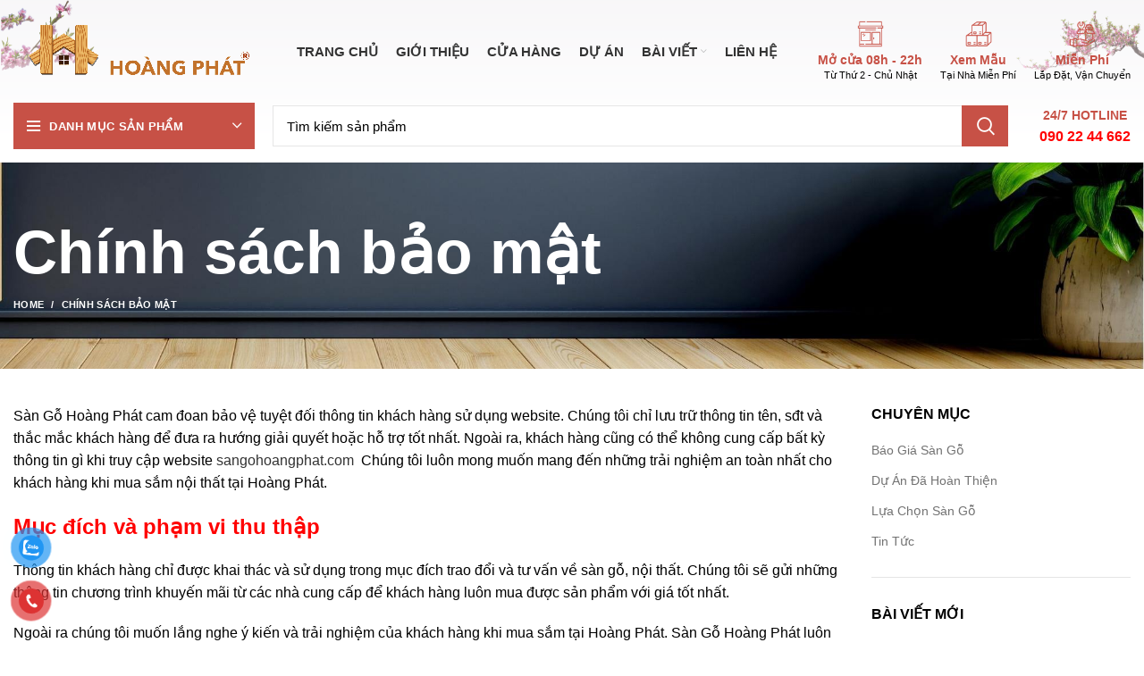

--- FILE ---
content_type: text/html; charset=UTF-8
request_url: https://sangohoangphat.com/chinh-sach-bao-mat/
body_size: 53861
content:
<!DOCTYPE html>
<html lang="vi" prefix="og: https://ogp.me/ns#">
<head>
	<!-- Google Tag Manager -->
<script type="b790ddda0a2ca114c662e672-text/javascript">(function(w,d,s,l,i){w[l]=w[l]||[];w[l].push({'gtm.start':
new Date().getTime(),event:'gtm.js'});var f=d.getElementsByTagName(s)[0],
j=d.createElement(s),dl=l!='dataLayer'?'&l='+l:'';j.async=true;j.src=
'https://www.googletagmanager.com/gtm.js?id='+i+dl;f.parentNode.insertBefore(j,f);
})(window,document,'script','dataLayer','GTM-K5RN6X9');</script>
<!-- End Google Tag Manager -->
	<!-- Global site tag (gtag.js) - Google Analytics -->
<script async src="https://www.googletagmanager.com/gtag/js?id=UA-213438946-1" type="b790ddda0a2ca114c662e672-text/javascript"></script>
<script type="b790ddda0a2ca114c662e672-text/javascript">
  window.dataLayer = window.dataLayer || [];
  function gtag(){dataLayer.push(arguments);}
  gtag('js', new Date());

  gtag('config', 'UA-213438946-1');
</script>
	


	<meta charset="UTF-8">
	<link rel="profile" href="https://gmpg.org/xfn/11">
	<link rel="pingback" href="https://sangohoangphat.com/xmlrpc.php">

			<script type="b790ddda0a2ca114c662e672-text/javascript">window.MSInputMethodContext && document.documentMode && document.write('<script src="https://sangohoangphat.com/wp-content/themes/woodmart/js/libs/ie11CustomProperties.min.js"><\/script>');</script>
		
<!-- Tối ưu hóa công cụ tìm kiếm bởi Rank Math PRO - https://rankmath.com/ -->
<title>Chính sách bảo mật - Sàn Gỗ Hoàng Phát</title>
<meta name="description" content="Sàn Gỗ Hoàng Phát cam đoan bảo vệ tuyệt đối thông tin khách hàng sử dụng website. Chúng tôi chỉ lưu trữ thông tin tên, sđt và thắc mắc khách hàng để đưa ra hướng giải quyết hoặc hỗ trợ tốt nhất. Chính Sách Bảo Mật đảm bảo khách hàng luôn an toàn khi trải nghiệm mua sắm tại Hoàng Phát"/>
<meta name="robots" content="follow, index, max-snippet:-1, max-video-preview:-1, max-image-preview:large"/>
<link rel="canonical" href="https://sangohoangphat.com/chinh-sach-bao-mat/" />
<meta property="og:locale" content="vi_VN" />
<meta property="og:type" content="article" />
<meta property="og:title" content="Chính sách bảo mật - Sàn Gỗ Hoàng Phát" />
<meta property="og:description" content="Sàn Gỗ Hoàng Phát cam đoan bảo vệ tuyệt đối thông tin khách hàng sử dụng website. Chúng tôi chỉ lưu trữ thông tin tên, sđt và thắc mắc khách hàng để đưa ra hướng giải quyết hoặc hỗ trợ tốt nhất. Chính Sách Bảo Mật đảm bảo khách hàng luôn an toàn khi trải nghiệm mua sắm tại Hoàng Phát" />
<meta property="og:url" content="https://sangohoangphat.com/chinh-sach-bao-mat/" />
<meta property="og:site_name" content="Sàn Gỗ Hoàng Phát" />
<meta property="article:publisher" content="https://www.facebook.com/sangohoangphatvn" />
<meta property="og:updated_time" content="2022-03-14T17:16:23+07:00" />
<meta property="fb:admins" content="Sàn Gỗ Hoàng Phát" />
<meta property="og:image" content="https://sangohoangphat.com/wp-content/uploads/2021/12/chinh-sach-bao-mat-thong-tin.jpg" />
<meta property="og:image:secure_url" content="https://sangohoangphat.com/wp-content/uploads/2021/12/chinh-sach-bao-mat-thong-tin.jpg" />
<meta property="og:image:width" content="770" />
<meta property="og:image:height" content="480" />
<meta property="og:image:alt" content="Chính sách bảo mật thông tin tại Sàn Gỗ Hoàng Phát" />
<meta property="og:image:type" content="image/jpeg" />
<meta property="article:published_time" content="2021-12-02T16:39:32+07:00" />
<meta property="article:modified_time" content="2022-03-14T17:16:23+07:00" />
<meta name="twitter:card" content="summary_large_image" />
<meta name="twitter:title" content="Chính sách bảo mật - Sàn Gỗ Hoàng Phát" />
<meta name="twitter:description" content="Sàn Gỗ Hoàng Phát cam đoan bảo vệ tuyệt đối thông tin khách hàng sử dụng website. Chúng tôi chỉ lưu trữ thông tin tên, sđt và thắc mắc khách hàng để đưa ra hướng giải quyết hoặc hỗ trợ tốt nhất. Chính Sách Bảo Mật đảm bảo khách hàng luôn an toàn khi trải nghiệm mua sắm tại Hoàng Phát" />
<meta name="twitter:image" content="https://sangohoangphat.com/wp-content/uploads/2021/12/chinh-sach-bao-mat-thong-tin.jpg" />
<meta name="twitter:label1" content="Thời gian để đọc" />
<meta name="twitter:data1" content="2 phút" />
<!-- /Plugin SEO WordPress Rank Math -->


<link rel="alternate" type="application/rss+xml" title="Dòng thông tin Sàn Gỗ Hoàng Phát &raquo;" href="https://sangohoangphat.com/feed/" />
<link rel="alternate" type="application/rss+xml" title="Sàn Gỗ Hoàng Phát &raquo; Dòng bình luận" href="https://sangohoangphat.com/comments/feed/" />
<link rel="alternate" title="oNhúng (JSON)" type="application/json+oembed" href="https://sangohoangphat.com/wp-json/oembed/1.0/embed?url=https%3A%2F%2Fsangohoangphat.com%2Fchinh-sach-bao-mat%2F" />
<link rel="alternate" title="oNhúng (XML)" type="text/xml+oembed" href="https://sangohoangphat.com/wp-json/oembed/1.0/embed?url=https%3A%2F%2Fsangohoangphat.com%2Fchinh-sach-bao-mat%2F&#038;format=xml" />
<style id='wp-img-auto-sizes-contain-inline-css' type='text/css'>
img:is([sizes=auto i],[sizes^="auto," i]){contain-intrinsic-size:3000px 1500px}
/*# sourceURL=wp-img-auto-sizes-contain-inline-css */
</style>
<style id='classic-theme-styles-inline-css' type='text/css'>
/*! This file is auto-generated */
.wp-block-button__link{color:#fff;background-color:#32373c;border-radius:9999px;box-shadow:none;text-decoration:none;padding:calc(.667em + 2px) calc(1.333em + 2px);font-size:1.125em}.wp-block-file__button{background:#32373c;color:#fff;text-decoration:none}
/*# sourceURL=/wp-includes/css/classic-themes.min.css */
</style>
<link rel='stylesheet' id='jet-engine-frontend-css' href='https://sangohoangphat.com/wp-content/plugins/jet-engine/assets/css/frontend.css?ver=2.10.1' type='text/css' media='all' />
<style id='woocommerce-inline-inline-css' type='text/css'>
.woocommerce form .form-row .required { visibility: visible; }
/*# sourceURL=woocommerce-inline-inline-css */
</style>
<link rel='stylesheet' id='pzf-style-css' href='https://sangohoangphat.com/wp-content/plugins/button-contact-vr/css/style.css?ver=6.9' type='text/css' media='all' />
<link rel='stylesheet' id='elementor-frontend-css' href='https://sangohoangphat.com/wp-content/plugins/elementor/assets/css/frontend-lite.min.css?ver=3.16.4' type='text/css' media='all' />
<link rel='stylesheet' id='swiper-css' href='https://sangohoangphat.com/wp-content/plugins/elementor/assets/lib/swiper/css/swiper.min.css?ver=5.3.6' type='text/css' media='all' />
<link rel='stylesheet' id='elementor-post-7-css' href='https://sangohoangphat.com/wp-content/uploads/elementor/css/post-7.css?ver=1717590225' type='text/css' media='all' />
<link rel='stylesheet' id='elementor-pro-css' href='https://sangohoangphat.com/wp-content/plugins/elementor-pro/assets/css/frontend-lite.min.css?ver=3.7.1' type='text/css' media='all' />
<link rel='stylesheet' id='elementor-post-12200-css' href='https://sangohoangphat.com/wp-content/uploads/elementor/css/post-12200.css?ver=1766980310' type='text/css' media='all' />
<link rel='stylesheet' id='tablepress-default-css' href='https://sangohoangphat.com/wp-content/tablepress-combined.min.css?ver=105' type='text/css' media='all' />
<link rel='stylesheet' id='bootstrap-css' href='https://sangohoangphat.com/wp-content/themes/woodmart/css/bootstrap-light.min.css?ver=6.1.5' type='text/css' media='all' />
<link rel='stylesheet' id='woodmart-style-css' href='https://sangohoangphat.com/wp-content/themes/woodmart/css/parts/base.min.css?ver=6.1.5' type='text/css' media='all' />
<link rel='stylesheet' id='wd-widget-nav-css' href='https://sangohoangphat.com/wp-content/themes/woodmart/css/parts/widget-nav.min.css?ver=6.1.5' type='text/css' media='all' />
<link rel='stylesheet' id='wd-widget-wd-layered-nav-product-cat-css' href='https://sangohoangphat.com/wp-content/themes/woodmart/css/parts/woo-widget-wd-layered-nav-product-cat.min.css?ver=6.1.5' type='text/css' media='all' />
<link rel='stylesheet' id='wd-widget-product-list-css' href='https://sangohoangphat.com/wp-content/themes/woodmart/css/parts/woo-widget-product-list.min.css?ver=6.1.5' type='text/css' media='all' />
<link rel='stylesheet' id='wd-footer-base-css' href='https://sangohoangphat.com/wp-content/themes/woodmart/css/parts/footer-base.min.css?ver=6.1.5' type='text/css' media='all' />
<link rel='stylesheet' id='wd-elementor-base-css' href='https://sangohoangphat.com/wp-content/themes/woodmart/css/parts/int-elementor-base.min.css?ver=6.1.5' type='text/css' media='all' />
<link rel='stylesheet' id='wd-elementor-pro-base-css' href='https://sangohoangphat.com/wp-content/themes/woodmart/css/parts/int-elementor-pro.min.css?ver=6.1.5' type='text/css' media='all' />
<link rel='stylesheet' id='wd-woocommerce-base-css' href='https://sangohoangphat.com/wp-content/themes/woodmart/css/parts/woocommerce-base.min.css?ver=6.1.5' type='text/css' media='all' />
<link rel='stylesheet' id='wd-header-base-css' href='https://sangohoangphat.com/wp-content/themes/woodmart/css/parts/header-base.min.css?ver=6.1.5' type='text/css' media='all' />
<link rel='stylesheet' id='wd-mod-tools-css' href='https://sangohoangphat.com/wp-content/themes/woodmart/css/parts/mod-tools.min.css?ver=6.1.5' type='text/css' media='all' />
<link rel='stylesheet' id='wd-header-divider-css' href='https://sangohoangphat.com/wp-content/themes/woodmart/css/parts/header-el-divider.min.css?ver=6.1.5' type='text/css' media='all' />
<link rel='stylesheet' id='wd-header-elements-base-css' href='https://sangohoangphat.com/wp-content/themes/woodmart/css/parts/header-el-base.min.css?ver=6.1.5' type='text/css' media='all' />
<link rel='stylesheet' id='wd-header-my-account-css' href='https://sangohoangphat.com/wp-content/themes/woodmart/css/parts/header-el-my-account.min.css?ver=6.1.5' type='text/css' media='all' />
<link rel='stylesheet' id='wd-info-box-css' href='https://sangohoangphat.com/wp-content/themes/woodmart/css/parts/el-info-box.min.css?ver=6.1.5' type='text/css' media='all' />
<link rel='stylesheet' id='wd-header-categories-nav-css' href='https://sangohoangphat.com/wp-content/themes/woodmart/css/parts/header-el-category-nav.min.css?ver=6.1.5' type='text/css' media='all' />
<link rel='stylesheet' id='wd-header-search-css' href='https://sangohoangphat.com/wp-content/themes/woodmart/css/parts/header-el-search.min.css?ver=6.1.5' type='text/css' media='all' />
<link rel='stylesheet' id='wd-header-search-form-css' href='https://sangohoangphat.com/wp-content/themes/woodmart/css/parts/header-el-search-form.min.css?ver=6.1.5' type='text/css' media='all' />
<link rel='stylesheet' id='wd-page-title-css' href='https://sangohoangphat.com/wp-content/themes/woodmart/css/parts/page-title.min.css?ver=6.1.5' type='text/css' media='all' />
<link rel='stylesheet' id='wd-off-canvas-sidebar-css' href='https://sangohoangphat.com/wp-content/themes/woodmart/css/parts/opt-off-canvas-sidebar.min.css?ver=6.1.5' type='text/css' media='all' />
<link rel='stylesheet' id='wd-social-icons-css' href='https://sangohoangphat.com/wp-content/themes/woodmart/css/parts/el-social-icons.min.css?ver=6.1.5' type='text/css' media='all' />
<link rel='stylesheet' id='wd-scroll-top-css' href='https://sangohoangphat.com/wp-content/themes/woodmart/css/parts/opt-scrolltotop.min.css?ver=6.1.5' type='text/css' media='all' />
<link rel='stylesheet' id='wd-header-my-account-sidebar-css' href='https://sangohoangphat.com/wp-content/themes/woodmart/css/parts/header-el-my-account-sidebar.min.css?ver=6.1.5' type='text/css' media='all' />
<link rel='stylesheet' id='xts-style-header_855638-css' href='https://sangohoangphat.com/wp-content/uploads/2025/05/xts-header_855638-1747453417.css?ver=6.1.5' type='text/css' media='all' />
<link rel='stylesheet' id='xts-style-theme_settings_default-css' href='https://sangohoangphat.com/wp-content/uploads/2025/12/xts-theme_settings_default-1766811294.css?ver=6.1.5' type='text/css' media='all' />
<style id='rocket-lazyload-inline-css' type='text/css'>
.rll-youtube-player{position:relative;padding-bottom:56.23%;height:0;overflow:hidden;max-width:100%;}.rll-youtube-player iframe{position:absolute;top:0;left:0;width:100%;height:100%;z-index:100;background:0 0}.rll-youtube-player img{bottom:0;display:block;left:0;margin:auto;max-width:100%;width:100%;position:absolute;right:0;top:0;border:none;height:auto;cursor:pointer;-webkit-transition:.4s all;-moz-transition:.4s all;transition:.4s all}.rll-youtube-player img:hover{-webkit-filter:brightness(75%)}.rll-youtube-player .play{height:72px;width:72px;left:50%;top:50%;margin-left:-36px;margin-top:-36px;position:absolute;background:url(https://sangohoangphat.com/wp-content/plugins/wp-rocket/assets/img/youtube.png) no-repeat;cursor:pointer}
/*# sourceURL=rocket-lazyload-inline-css */
</style>
<link rel='stylesheet' id='elementor-icons-shared-0-css' href='https://sangohoangphat.com/wp-content/plugins/elementor/assets/lib/font-awesome/css/fontawesome.min.css?ver=5.15.3' type='text/css' media='all' />
<link rel='stylesheet' id='elementor-icons-fa-solid-css' href='https://sangohoangphat.com/wp-content/plugins/elementor/assets/lib/font-awesome/css/solid.min.css?ver=5.15.3' type='text/css' media='all' />
<link rel='stylesheet' id='elementor-icons-fa-regular-css' href='https://sangohoangphat.com/wp-content/plugins/elementor/assets/lib/font-awesome/css/regular.min.css?ver=5.15.3' type='text/css' media='all' />
<script type="b790ddda0a2ca114c662e672-text/javascript" src="https://sangohoangphat.com/wp-includes/js/jquery/jquery.min.js?ver=3.7.1" id="jquery-core-js"></script>
<script type="b790ddda0a2ca114c662e672-text/javascript" src="https://sangohoangphat.com/wp-includes/js/jquery/jquery-migrate.min.js?ver=3.4.1" id="jquery-migrate-js"></script>
<script type="b790ddda0a2ca114c662e672-text/javascript" src="https://sangohoangphat.com/wp-content/plugins/woocommerce/assets/js/jquery-blockui/jquery.blockUI.min.js?ver=2.7.0-wc.8.9.4" id="jquery-blockui-js" defer="defer" data-wp-strategy="defer"></script>
<script type="b790ddda0a2ca114c662e672-text/javascript" id="wc-add-to-cart-js-extra">
/* <![CDATA[ */
var wc_add_to_cart_params = {"ajax_url":"/wp-admin/admin-ajax.php","wc_ajax_url":"/?wc-ajax=%%endpoint%%&elementor_page_id=13698","i18n_view_cart":"View cart","cart_url":"https://sangohoangphat.com","is_cart":"","cart_redirect_after_add":"no"};
//# sourceURL=wc-add-to-cart-js-extra
/* ]]> */
</script>
<script type="b790ddda0a2ca114c662e672-text/javascript" src="https://sangohoangphat.com/wp-content/plugins/woocommerce/assets/js/frontend/add-to-cart.min.js?ver=8.9.4" id="wc-add-to-cart-js" defer="defer" data-wp-strategy="defer"></script>
<script type="b790ddda0a2ca114c662e672-text/javascript" src="https://sangohoangphat.com/wp-content/plugins/woocommerce/assets/js/js-cookie/js.cookie.min.js?ver=2.1.4-wc.8.9.4" id="js-cookie-js" defer="defer" data-wp-strategy="defer"></script>
<script type="b790ddda0a2ca114c662e672-text/javascript" id="woocommerce-js-extra">
/* <![CDATA[ */
var woocommerce_params = {"ajax_url":"/wp-admin/admin-ajax.php","wc_ajax_url":"/?wc-ajax=%%endpoint%%&elementor_page_id=13698"};
//# sourceURL=woocommerce-js-extra
/* ]]> */
</script>
<script type="b790ddda0a2ca114c662e672-text/javascript" src="https://sangohoangphat.com/wp-content/plugins/woocommerce/assets/js/frontend/woocommerce.min.js?ver=8.9.4" id="woocommerce-js" defer="defer" data-wp-strategy="defer"></script>
<script type="b790ddda0a2ca114c662e672-text/javascript" src="https://sangohoangphat.com/wp-content/themes/woodmart/js/libs/device.js?ver=6.1.5" id="wd-device-library-js"></script>
<link rel="https://api.w.org/" href="https://sangohoangphat.com/wp-json/" /><link rel="alternate" title="JSON" type="application/json" href="https://sangohoangphat.com/wp-json/wp/v2/pages/13698" /><link rel="EditURI" type="application/rsd+xml" title="RSD" href="https://sangohoangphat.com/xmlrpc.php?rsd" />
<meta name="generator" content="WordPress 6.9" />
<meta name="generator" content="WooCommerce 8.9.4" />
<link rel='shortlink' href='https://sangohoangphat.com/?p=13698' />
<!-- Google Tag Manager -->
<script type="b790ddda0a2ca114c662e672-text/javascript">(function(w,d,s,l,i){w[l]=w[l]||[];w[l].push({'gtm.start':
new Date().getTime(),event:'gtm.js'});var f=d.getElementsByTagName(s)[0],
j=d.createElement(s),dl=l!='dataLayer'?'&l='+l:'';j.async=true;j.src=
'https://www.googletagmanager.com/gtm.js?id='+i+dl;f.parentNode.insertBefore(j,f);
})(window,document,'script','dataLayer','GTM-K5RN6X9');</script>
<!-- End Google Tag Manager -->



<meta name="p:domain_verify" content="2bba60f780c269962d92e4f4359c84db"/>


<link rel="preload" as="font" href="https://sangohoangphat.com/wp-content/plugins/elementor/assets/lib/font-awesome/webfonts/fa-solid-900.woff2" crossorigin>
<link rel="preload" as="font" href="https://sangohoangphat.com/wp-content/plugins/elementor/assets/lib/font-awesome/webfonts/fa-brands-400.woff2" crossorigin>
<link rel="preload" as="font" href="https://sangohoangphat.com/wp-content/themes/woodmart/fonts/woodmart-font.woff?v=6.1.5" crossorigin>
<link rel="preload" as="font" href="https://sangohoangphat.com/wp-content/plugins/elementor/assets/lib/font-awesome/webfonts/fa-regular-400.woff2" crossorigin>
<link rel="preload" as="font" href="https://sangohoangphat.com/wp-content/themes/woodmart/fonts/woodmart-font.woff2?v=6.1.5" crossorigin><meta name="theme-color" content="">					<meta name="viewport" content="width=device-width, initial-scale=1.0, maximum-scale=1.0, user-scalable=no">
											<link rel="preload" as="font" href="https://sangohoangphat.com/wp-content/themes/woodmart/fonts/woodmart-font.woff?v=6.1.5" type="font/woff" crossorigin>
			
							<link rel="preload" as="font" href="https://sangohoangphat.com/wp-content/themes/woodmart/fonts/woodmart-font.woff2?v=6.1.5" type="font/woff2" crossorigin>
						<noscript><style>.woocommerce-product-gallery{ opacity: 1 !important; }</style></noscript>
	<meta name="generator" content="Elementor 3.16.4; features: e_dom_optimization, e_optimized_assets_loading, e_optimized_css_loading, additional_custom_breakpoints; settings: css_print_method-external, google_font-enabled, font_display-auto">


<script type="application/ld+json" class="saswp-schema-markup-output">
[{"@context":"https://schema.org/","@graph":[{"@context":"https://schema.org/","@type":"SiteNavigationElement","@id":"https://sangohoangphat.com#Danh mục sản phẩm","name":"Sàn Gỗ Công Nghiệp","url":"https://sangohoangphat.com/danh-muc/san-go-cong-nghiep/"},{"@context":"https://schema.org/","@type":"SiteNavigationElement","@id":"https://sangohoangphat.com#Danh mục sản phẩm","name":"Sàn Gỗ Tự Nhiên","url":"https://sangohoangphat.com/danh-muc/san-go-tu-nhien/"},{"@context":"https://schema.org/","@type":"SiteNavigationElement","@id":"https://sangohoangphat.com#Danh mục sản phẩm","name":"Sàn Nhựa PVC/ SPC","url":"https://sangohoangphat.com/danh-muc/san-nhua/"},{"@context":"https://schema.org/","@type":"SiteNavigationElement","@id":"https://sangohoangphat.com#Danh mục sản phẩm","name":"Sàn Thạch Anh Kobler","url":"https://sangohoangphat.com/danh-muc/san-thach-anh-kobler/"},{"@context":"https://schema.org/","@type":"SiteNavigationElement","@id":"https://sangohoangphat.com#Danh mục sản phẩm","name":"Sàn Nhựa Chịu Lực","url":"https://sangohoangphat.com/danh-muc/san-nhua-chiu-luc/"},{"@context":"https://schema.org/","@type":"SiteNavigationElement","@id":"https://sangohoangphat.com#Danh mục sản phẩm","name":"Tấm Ốp Than Tre","url":"https://sangohoangphat.com/danh-muc/tam-op-than-tre/"},{"@context":"https://schema.org/","@type":"SiteNavigationElement","@id":"https://sangohoangphat.com#Danh mục sản phẩm","name":"Gỗ Nhựa Ngoài Trời","url":"https://sangohoangphat.com/danh-muc/go-nhua-ngoai-troi/"},{"@context":"https://schema.org/","@type":"SiteNavigationElement","@id":"https://sangohoangphat.com#Danh mục sản phẩm","name":"Tấm Nhựa Ốp Tường","url":"https://sangohoangphat.com/danh-muc/tam-nhua-op-tuong/"},{"@context":"https://schema.org/","@type":"SiteNavigationElement","@id":"https://sangohoangphat.com#Danh mục sản phẩm","name":"Lam Trang Trí","url":"https://sangohoangphat.com/danh-muc/lam-trang-tri/"},{"@context":"https://schema.org/","@type":"SiteNavigationElement","@id":"https://sangohoangphat.com#Danh mục sản phẩm","name":"Phụ Kiện Trang Trí","url":"https://sangohoangphat.com/danh-muc/phu-kien/"},{"@context":"https://schema.org/","@type":"SiteNavigationElement","@id":"https://sangohoangphat.com#Danh mục sản phẩm","name":"Thảm Trải Sàn","url":"https://sangohoangphat.com/danh-muc/tham-trai-san/"},{"@context":"https://schema.org/","@type":"SiteNavigationElement","@id":"https://sangohoangphat.com#Danh mục sản phẩm","name":"Tất cả sản phẩm","url":"https://sangohoangphat.com/cua-hang/"}]}]
</script>

<link rel="icon" href="https://sangohoangphat.com/wp-content/uploads/2023/08/bieu-tuong-site-sangohoangphat-150x150.png" sizes="32x32" />
<link rel="icon" href="https://sangohoangphat.com/wp-content/uploads/2023/08/bieu-tuong-site-sangohoangphat-300x300.png" sizes="192x192" />
<link rel="apple-touch-icon" href="https://sangohoangphat.com/wp-content/uploads/2023/08/bieu-tuong-site-sangohoangphat-300x300.png" />
<meta name="msapplication-TileImage" content="https://sangohoangphat.com/wp-content/uploads/2023/08/bieu-tuong-site-sangohoangphat-300x300.png" />
<style>
		
		</style><noscript><style id="rocket-lazyload-nojs-css">.rll-youtube-player, [data-lazy-src]{display:none !important;}</style></noscript>	

<link rel='stylesheet' id='wc-blocks-style-css' href='https://sangohoangphat.com/wp-content/plugins/woocommerce/assets/client/blocks/wc-blocks.css?ver=wc-8.9.4' type='text/css' media='all' />
<style id='global-styles-inline-css' type='text/css'>
:root{--wp--preset--aspect-ratio--square: 1;--wp--preset--aspect-ratio--4-3: 4/3;--wp--preset--aspect-ratio--3-4: 3/4;--wp--preset--aspect-ratio--3-2: 3/2;--wp--preset--aspect-ratio--2-3: 2/3;--wp--preset--aspect-ratio--16-9: 16/9;--wp--preset--aspect-ratio--9-16: 9/16;--wp--preset--color--black: #000000;--wp--preset--color--cyan-bluish-gray: #abb8c3;--wp--preset--color--white: #ffffff;--wp--preset--color--pale-pink: #f78da7;--wp--preset--color--vivid-red: #cf2e2e;--wp--preset--color--luminous-vivid-orange: #ff6900;--wp--preset--color--luminous-vivid-amber: #fcb900;--wp--preset--color--light-green-cyan: #7bdcb5;--wp--preset--color--vivid-green-cyan: #00d084;--wp--preset--color--pale-cyan-blue: #8ed1fc;--wp--preset--color--vivid-cyan-blue: #0693e3;--wp--preset--color--vivid-purple: #9b51e0;--wp--preset--gradient--vivid-cyan-blue-to-vivid-purple: linear-gradient(135deg,rgb(6,147,227) 0%,rgb(155,81,224) 100%);--wp--preset--gradient--light-green-cyan-to-vivid-green-cyan: linear-gradient(135deg,rgb(122,220,180) 0%,rgb(0,208,130) 100%);--wp--preset--gradient--luminous-vivid-amber-to-luminous-vivid-orange: linear-gradient(135deg,rgb(252,185,0) 0%,rgb(255,105,0) 100%);--wp--preset--gradient--luminous-vivid-orange-to-vivid-red: linear-gradient(135deg,rgb(255,105,0) 0%,rgb(207,46,46) 100%);--wp--preset--gradient--very-light-gray-to-cyan-bluish-gray: linear-gradient(135deg,rgb(238,238,238) 0%,rgb(169,184,195) 100%);--wp--preset--gradient--cool-to-warm-spectrum: linear-gradient(135deg,rgb(74,234,220) 0%,rgb(151,120,209) 20%,rgb(207,42,186) 40%,rgb(238,44,130) 60%,rgb(251,105,98) 80%,rgb(254,248,76) 100%);--wp--preset--gradient--blush-light-purple: linear-gradient(135deg,rgb(255,206,236) 0%,rgb(152,150,240) 100%);--wp--preset--gradient--blush-bordeaux: linear-gradient(135deg,rgb(254,205,165) 0%,rgb(254,45,45) 50%,rgb(107,0,62) 100%);--wp--preset--gradient--luminous-dusk: linear-gradient(135deg,rgb(255,203,112) 0%,rgb(199,81,192) 50%,rgb(65,88,208) 100%);--wp--preset--gradient--pale-ocean: linear-gradient(135deg,rgb(255,245,203) 0%,rgb(182,227,212) 50%,rgb(51,167,181) 100%);--wp--preset--gradient--electric-grass: linear-gradient(135deg,rgb(202,248,128) 0%,rgb(113,206,126) 100%);--wp--preset--gradient--midnight: linear-gradient(135deg,rgb(2,3,129) 0%,rgb(40,116,252) 100%);--wp--preset--font-size--small: 13px;--wp--preset--font-size--medium: 20px;--wp--preset--font-size--large: 36px;--wp--preset--font-size--x-large: 42px;--wp--preset--spacing--20: 0.44rem;--wp--preset--spacing--30: 0.67rem;--wp--preset--spacing--40: 1rem;--wp--preset--spacing--50: 1.5rem;--wp--preset--spacing--60: 2.25rem;--wp--preset--spacing--70: 3.38rem;--wp--preset--spacing--80: 5.06rem;--wp--preset--shadow--natural: 6px 6px 9px rgba(0, 0, 0, 0.2);--wp--preset--shadow--deep: 12px 12px 50px rgba(0, 0, 0, 0.4);--wp--preset--shadow--sharp: 6px 6px 0px rgba(0, 0, 0, 0.2);--wp--preset--shadow--outlined: 6px 6px 0px -3px rgb(255, 255, 255), 6px 6px rgb(0, 0, 0);--wp--preset--shadow--crisp: 6px 6px 0px rgb(0, 0, 0);}:where(.is-layout-flex){gap: 0.5em;}:where(.is-layout-grid){gap: 0.5em;}body .is-layout-flex{display: flex;}.is-layout-flex{flex-wrap: wrap;align-items: center;}.is-layout-flex > :is(*, div){margin: 0;}body .is-layout-grid{display: grid;}.is-layout-grid > :is(*, div){margin: 0;}:where(.wp-block-columns.is-layout-flex){gap: 2em;}:where(.wp-block-columns.is-layout-grid){gap: 2em;}:where(.wp-block-post-template.is-layout-flex){gap: 1.25em;}:where(.wp-block-post-template.is-layout-grid){gap: 1.25em;}.has-black-color{color: var(--wp--preset--color--black) !important;}.has-cyan-bluish-gray-color{color: var(--wp--preset--color--cyan-bluish-gray) !important;}.has-white-color{color: var(--wp--preset--color--white) !important;}.has-pale-pink-color{color: var(--wp--preset--color--pale-pink) !important;}.has-vivid-red-color{color: var(--wp--preset--color--vivid-red) !important;}.has-luminous-vivid-orange-color{color: var(--wp--preset--color--luminous-vivid-orange) !important;}.has-luminous-vivid-amber-color{color: var(--wp--preset--color--luminous-vivid-amber) !important;}.has-light-green-cyan-color{color: var(--wp--preset--color--light-green-cyan) !important;}.has-vivid-green-cyan-color{color: var(--wp--preset--color--vivid-green-cyan) !important;}.has-pale-cyan-blue-color{color: var(--wp--preset--color--pale-cyan-blue) !important;}.has-vivid-cyan-blue-color{color: var(--wp--preset--color--vivid-cyan-blue) !important;}.has-vivid-purple-color{color: var(--wp--preset--color--vivid-purple) !important;}.has-black-background-color{background-color: var(--wp--preset--color--black) !important;}.has-cyan-bluish-gray-background-color{background-color: var(--wp--preset--color--cyan-bluish-gray) !important;}.has-white-background-color{background-color: var(--wp--preset--color--white) !important;}.has-pale-pink-background-color{background-color: var(--wp--preset--color--pale-pink) !important;}.has-vivid-red-background-color{background-color: var(--wp--preset--color--vivid-red) !important;}.has-luminous-vivid-orange-background-color{background-color: var(--wp--preset--color--luminous-vivid-orange) !important;}.has-luminous-vivid-amber-background-color{background-color: var(--wp--preset--color--luminous-vivid-amber) !important;}.has-light-green-cyan-background-color{background-color: var(--wp--preset--color--light-green-cyan) !important;}.has-vivid-green-cyan-background-color{background-color: var(--wp--preset--color--vivid-green-cyan) !important;}.has-pale-cyan-blue-background-color{background-color: var(--wp--preset--color--pale-cyan-blue) !important;}.has-vivid-cyan-blue-background-color{background-color: var(--wp--preset--color--vivid-cyan-blue) !important;}.has-vivid-purple-background-color{background-color: var(--wp--preset--color--vivid-purple) !important;}.has-black-border-color{border-color: var(--wp--preset--color--black) !important;}.has-cyan-bluish-gray-border-color{border-color: var(--wp--preset--color--cyan-bluish-gray) !important;}.has-white-border-color{border-color: var(--wp--preset--color--white) !important;}.has-pale-pink-border-color{border-color: var(--wp--preset--color--pale-pink) !important;}.has-vivid-red-border-color{border-color: var(--wp--preset--color--vivid-red) !important;}.has-luminous-vivid-orange-border-color{border-color: var(--wp--preset--color--luminous-vivid-orange) !important;}.has-luminous-vivid-amber-border-color{border-color: var(--wp--preset--color--luminous-vivid-amber) !important;}.has-light-green-cyan-border-color{border-color: var(--wp--preset--color--light-green-cyan) !important;}.has-vivid-green-cyan-border-color{border-color: var(--wp--preset--color--vivid-green-cyan) !important;}.has-pale-cyan-blue-border-color{border-color: var(--wp--preset--color--pale-cyan-blue) !important;}.has-vivid-cyan-blue-border-color{border-color: var(--wp--preset--color--vivid-cyan-blue) !important;}.has-vivid-purple-border-color{border-color: var(--wp--preset--color--vivid-purple) !important;}.has-vivid-cyan-blue-to-vivid-purple-gradient-background{background: var(--wp--preset--gradient--vivid-cyan-blue-to-vivid-purple) !important;}.has-light-green-cyan-to-vivid-green-cyan-gradient-background{background: var(--wp--preset--gradient--light-green-cyan-to-vivid-green-cyan) !important;}.has-luminous-vivid-amber-to-luminous-vivid-orange-gradient-background{background: var(--wp--preset--gradient--luminous-vivid-amber-to-luminous-vivid-orange) !important;}.has-luminous-vivid-orange-to-vivid-red-gradient-background{background: var(--wp--preset--gradient--luminous-vivid-orange-to-vivid-red) !important;}.has-very-light-gray-to-cyan-bluish-gray-gradient-background{background: var(--wp--preset--gradient--very-light-gray-to-cyan-bluish-gray) !important;}.has-cool-to-warm-spectrum-gradient-background{background: var(--wp--preset--gradient--cool-to-warm-spectrum) !important;}.has-blush-light-purple-gradient-background{background: var(--wp--preset--gradient--blush-light-purple) !important;}.has-blush-bordeaux-gradient-background{background: var(--wp--preset--gradient--blush-bordeaux) !important;}.has-luminous-dusk-gradient-background{background: var(--wp--preset--gradient--luminous-dusk) !important;}.has-pale-ocean-gradient-background{background: var(--wp--preset--gradient--pale-ocean) !important;}.has-electric-grass-gradient-background{background: var(--wp--preset--gradient--electric-grass) !important;}.has-midnight-gradient-background{background: var(--wp--preset--gradient--midnight) !important;}.has-small-font-size{font-size: var(--wp--preset--font-size--small) !important;}.has-medium-font-size{font-size: var(--wp--preset--font-size--medium) !important;}.has-large-font-size{font-size: var(--wp--preset--font-size--large) !important;}.has-x-large-font-size{font-size: var(--wp--preset--font-size--x-large) !important;}
/*# sourceURL=global-styles-inline-css */
</style>
<link rel='stylesheet' id='elementor-icons-fa-brands-css' href='https://sangohoangphat.com/wp-content/plugins/elementor/assets/lib/font-awesome/css/brands.min.css?ver=5.15.3' type='text/css' media='all' />
<link rel='stylesheet' id='elementor-post-19421-css' href='https://sangohoangphat.com/wp-content/uploads/elementor/css/post-19421.css?ver=1724815882' type='text/css' media='all' />
<link rel='stylesheet' id='elementor-post-13583-css' href='https://sangohoangphat.com/wp-content/uploads/elementor/css/post-13583.css?ver=1717590225' type='text/css' media='all' />
<link rel='stylesheet' id='elementor-post-12929-css' href='https://sangohoangphat.com/wp-content/uploads/elementor/css/post-12929.css?ver=1717590225' type='text/css' media='all' />
<link rel='stylesheet' id='elementor-post-12120-css' href='https://sangohoangphat.com/wp-content/uploads/elementor/css/post-12120.css?ver=1717590225' type='text/css' media='all' />
</head>

<body class="wp-singular page-template-default page page-id-13698 wp-theme-woodmart theme-woodmart woocommerce-no-js wrapper-custom  form-style-square  form-border-width-1 categories-accordion-on woodmart-ajax-shop-on offcanvas-sidebar-mobile offcanvas-sidebar-tablet hide-larger-price elementor-default elementor-kit-7">
			<!-- Google Tag Manager (noscript) -->
<noscript><iframe src="https://www.googletagmanager.com/ns.html?id=GTM-K5RN6X9"
height="0" width="0" style="display:none;visibility:hidden"></iframe></noscript>
<!-- End Google Tag Manager (noscript) -->
	
	
	<div class="website-wrapper">
									<header class="whb-header whb-sticky-shadow whb-scroll-slide whb-sticky-real whb-hide-on-scroll">
					<div class="whb-main-header">
	
<div class="whb-row whb-top-bar whb-sticky-row whb-without-bg whb-border-fullwidth whb-color-dark whb-flex-flex-middle whb-hidden-desktop whb-hidden-mobile">
	<div class="container">
		<div class="whb-flex-row whb-top-bar-inner">
			<div class="whb-column whb-col-left whb-visible-lg">
	<div class="wd-header-nav wd-header-secondary-nav text-left wd-full-height navigation-style-bordered" role="navigation">
	<ul id="menu-top-bar-right" class="menu wd-nav wd-nav-secondary wd-style-bordered"><li id="menu-item-403" class="woodmart-open-newsletter menu-item menu-item-type-custom menu-item-object-custom menu-item-403 item-level-0 menu-item-design-default menu-simple-dropdown wd-event-hover"><a href="#" class="woodmart-nav-link"><span class="wd-nav-icon fa fa-envelope-o"></span><span class="nav-link-text">NEWSLETTER</span></a></li>
<li id="menu-item-402" class="menu-item menu-item-type-custom menu-item-object-custom menu-item-402 item-level-0 menu-item-design-default menu-simple-dropdown wd-event-hover"><a href="#" class="woodmart-nav-link"><span class="nav-link-text">CONTACT US</span></a></li>
<li id="menu-item-401" class="menu-item menu-item-type-custom menu-item-object-custom menu-item-401 item-level-0 menu-item-design-default menu-simple-dropdown wd-event-hover"><a href="#" class="woodmart-nav-link"><span class="nav-link-text">FAQs</span></a></li>
</ul></div><!--END MAIN-NAV-->
<div class="wd-header-divider wd-full-height  whb-divider-element"></div>
<div class="wd-header-text set-cont-mb-s reset-last-child  whb-text-element">FREE SHIPPING FOR ALL ORDERS OF $150</div>
</div>
<div class="whb-column whb-col-center whb-visible-lg whb-empty-column">
	</div>
<div class="whb-column whb-col-right whb-visible-lg">
	<div class="wd-header-divider wd-full-height  whb-divider-element"></div><div class="wd-header-divider wd-full-height  whb-divider-element"></div><div class="wd-header-my-account wd-tools-element wd-event-hover  wd-account-style-text my-account-with-text login-side-opener woodmart-header-links woodmart-navigation item-event-hover menu-simple-dropdown">
			<a href="" title="My account">
			<span class="wd-tools-icon">
							</span>
			<span class="wd-tools-text">
				Login / Register			</span>
		</a>
		
			</div>
</div>
<div class="whb-column whb-col-mobile whb-hidden-lg whb-empty-column">
	</div>
		</div>
	</div>
</div>

<div class="whb-row whb-general-header whb-sticky-row whb-without-bg whb-without-border whb-color-dark whb-flex-flex-middle">
	<div class="container">
		<div class="whb-flex-row whb-general-header-inner">
			<div class="whb-column whb-col-left whb-visible-lg">
	<div class="site-logo 
">
	<a href="https://sangohoangphat.com/" class="wd-logo wd-main-logo woodmart-logo woodmart-main-logo" rel="home">
		<img width="1754" height="529" src="https://sangohoangphat.com/wp-content/uploads/2023/11/logo-san-go-hoang-phat-1.png" alt="Sàn Gỗ Hoàng Phát" style="max-width: 271px;" />	</a>
	</div>
</div>
<div class="whb-column whb-col-center whb-visible-lg">
	<div class="wd-header-nav wd-header-main-nav text-center navigation-style-underline" role="navigation">
	<ul id="menu-main-menu" class="menu wd-nav wd-nav-main wd-style-underline"><li id="menu-item-11766" class="menu-item menu-item-type-custom menu-item-object-custom menu-item-home menu-item-11766 item-level-0 menu-item-design-default menu-simple-dropdown wd-event-hover"><a href="https://sangohoangphat.com/" class="woodmart-nav-link"><span class="nav-link-text">Trang Chủ</span></a></li>
<li id="menu-item-12833" class="menu-item menu-item-type-post_type menu-item-object-page menu-item-12833 item-level-0 menu-item-design-default menu-simple-dropdown wd-event-hover"><a href="https://sangohoangphat.com/gioi-thieu-san-go-hoang-phat/" class="woodmart-nav-link"><span class="nav-link-text">Giới thiệu</span></a></li>
<li id="menu-item-11762" class="menu-item menu-item-type-post_type menu-item-object-page menu-item-11762 item-level-0 menu-item-design-default menu-simple-dropdown wd-event-hover"><a href="https://sangohoangphat.com/cua-hang/" class="woodmart-nav-link"><span class="nav-link-text">Cửa hàng</span></a></li>
<li id="menu-item-11764" class="menu-item menu-item-type-custom menu-item-object-custom menu-item-11764 item-level-0 menu-item-design-default menu-simple-dropdown wd-event-hover"><a href="https://sangohoangphat.com/category/du-an-da-hoan-thien/" class="woodmart-nav-link"><span class="nav-link-text">Dự Án</span></a></li>
<li id="menu-item-12832" class="menu-item menu-item-type-post_type menu-item-object-page menu-item-has-children menu-item-12832 item-level-0 menu-item-design-default menu-simple-dropdown wd-event-hover"><a href="https://sangohoangphat.com/bai-viet/" class="woodmart-nav-link"><span class="nav-link-text">Bài Viết</span></a><div class="color-scheme-dark wd-design-default wd-dropdown-menu wd-dropdown sub-menu-dropdown"><div class="container">
<ul class="wd-sub-menu sub-menu color-scheme-dark">
	<li id="menu-item-22251" class="menu-item menu-item-type-taxonomy menu-item-object-category menu-item-22251 item-level-1"><a href="https://sangohoangphat.com/category/bao-gia-san-go/" class="woodmart-nav-link">Báo Giá Sàn Gỗ</a></li>
	<li id="menu-item-22252" class="menu-item menu-item-type-taxonomy menu-item-object-category menu-item-22252 item-level-1"><a href="https://sangohoangphat.com/category/du-an-da-hoan-thien/" class="woodmart-nav-link">Dự Án Đã Hoàn Thiện</a></li>
	<li id="menu-item-22253" class="menu-item menu-item-type-taxonomy menu-item-object-category menu-item-22253 item-level-1"><a href="https://sangohoangphat.com/category/lua-chon-san-go/" class="woodmart-nav-link">Lựa Chọn Sàn Gỗ</a></li>
	<li id="menu-item-22254" class="menu-item menu-item-type-taxonomy menu-item-object-category menu-item-22254 item-level-1"><a href="https://sangohoangphat.com/category/tin-tuc/" class="woodmart-nav-link">Tin Tức</a></li>
</ul>
</div>
</div>
</li>
<li id="menu-item-12838" class="menu-item menu-item-type-post_type menu-item-object-page menu-item-12838 item-level-0 menu-item-design-default menu-simple-dropdown wd-event-hover"><a href="https://sangohoangphat.com/lien-he/" class="woodmart-nav-link"><span class="nav-link-text">Liên Hệ</span></a></li>
</ul></div><!--END MAIN-NAV-->
</div>
<div class="whb-column whb-col-right whb-visible-lg">
				<div class="info-box-wrapper ">
				<div id="wd-6973ce07a3d98" class=" cursor-pointer wd-info-box woodmart-info-box text-center box-icon-align-top box-style-base color-scheme- wd-bg- box-title-small" onclick="if (!window.__cfRLUnblockHandlers) return false; window.location.href=&quot;mailto:black@friday.com&quot;" data-cf-modified-b790ddda0a2ca114c662e672-="">
											<div class="box-icon-wrapper  box-with-icon box-icon-simple">
							<div class="info-box-icon">

							
																	<img width="2084" height="2084" src="https://sangohoangphat.com/wp-content/uploads/2021/11/cua-hang-01.png" class="attachment-full size-full wp-image-12096" alt="" decoding="async" fetchpriority="high" srcset="https://sangohoangphat.com/wp-content/uploads/2021/11/cua-hang-01.png 2084w, https://sangohoangphat.com/wp-content/uploads/2021/11/cua-hang-01-800x800.png 800w, https://sangohoangphat.com/wp-content/uploads/2021/11/cua-hang-01-150x150.png 150w, https://sangohoangphat.com/wp-content/uploads/2021/11/cua-hang-01-300x300.png 300w, https://sangohoangphat.com/wp-content/uploads/2021/11/cua-hang-01-1024x1024.png 1024w, https://sangohoangphat.com/wp-content/uploads/2021/11/cua-hang-01-768x768.png 768w, https://sangohoangphat.com/wp-content/uploads/2021/11/cua-hang-01-1536x1536.png 1536w, https://sangohoangphat.com/wp-content/uploads/2021/11/cua-hang-01-2048x2048.png 2048w, https://sangohoangphat.com/wp-content/uploads/2021/11/cua-hang-01-1600x1600.png 1600w" sizes="(max-width: 2084px) 100vw, 2084px" />															
							</div>
						</div>
										<div class="info-box-content">
												<div class="info-box-inner set-cont-mb-s reset-last-child">
							<div class="color-primary" style="font-weight: bold; font-size: 14px; margin-top: -12px;">Mở cửa 08h - 22h</div>
<p style="margin-top: -2px; font-size: 11px;">Từ Thứ 2 - Chủ Nhật</p>
						</div>

						
					</div>

									</div>
			</div>
					<div class="info-box-wrapper ">
				<div id="wd-6973ce07a4126" class=" cursor-pointer wd-info-box woodmart-info-box text-center box-icon-align-top box-style-base color-scheme- wd-bg- box-title-small" onclick="if (!window.__cfRLUnblockHandlers) return false; window.location.href=&quot;mailto:black@friday.com&quot;" data-cf-modified-b790ddda0a2ca114c662e672-="">
											<div class="box-icon-wrapper  box-with-icon box-icon-simple">
							<div class="info-box-icon">

							
																	<img width="2084" height="2084" src="https://sangohoangphat.com/wp-content/uploads/2023/09/mau-mien-phi.png" class="attachment-full size-full wp-image-29783" alt="" decoding="async" srcset="https://sangohoangphat.com/wp-content/uploads/2023/09/mau-mien-phi.png 2084w, https://sangohoangphat.com/wp-content/uploads/2023/09/mau-mien-phi-800x800.png 800w, https://sangohoangphat.com/wp-content/uploads/2023/09/mau-mien-phi-150x150.png 150w, https://sangohoangphat.com/wp-content/uploads/2023/09/mau-mien-phi-300x300.png 300w, https://sangohoangphat.com/wp-content/uploads/2023/09/mau-mien-phi-1024x1024.png 1024w, https://sangohoangphat.com/wp-content/uploads/2023/09/mau-mien-phi-768x768.png 768w, https://sangohoangphat.com/wp-content/uploads/2023/09/mau-mien-phi-1536x1536.png 1536w, https://sangohoangphat.com/wp-content/uploads/2023/09/mau-mien-phi-2048x2048.png 2048w, https://sangohoangphat.com/wp-content/uploads/2023/09/mau-mien-phi-1600x1600.png 1600w" sizes="(max-width: 2084px) 100vw, 2084px" />															
							</div>
						</div>
										<div class="info-box-content">
												<div class="info-box-inner set-cont-mb-s reset-last-child">
							<div class="color-primary" style="font-weight: bold; font-size: 14px; margin-top: -12px;">Xem Mẫu</div>
<p style="margin-top: -2px; font-size: 11px;">Tại Nhà Miễn Phí</p>
						</div>

						
					</div>

									</div>
			</div>
					<div class="info-box-wrapper ">
				<div id="wd-6973ce07a4457" class=" cursor-pointer wd-info-box woodmart-info-box text-center box-icon-align-top box-style-base color-scheme- wd-bg- box-title-small" onclick="if (!window.__cfRLUnblockHandlers) return false; window.location.href=&quot;mailto:black@friday.com&quot;" data-cf-modified-b790ddda0a2ca114c662e672-="">
											<div class="box-icon-wrapper  box-with-icon box-icon-simple">
							<div class="info-box-icon">

							
																	<img width="2084" height="2084" src="https://sangohoangphat.com/wp-content/uploads/2021/11/van-chuyen-lap-dat-01.png" class="attachment-full size-full wp-image-12095" alt="" decoding="async" srcset="https://sangohoangphat.com/wp-content/uploads/2021/11/van-chuyen-lap-dat-01.png 2084w, https://sangohoangphat.com/wp-content/uploads/2021/11/van-chuyen-lap-dat-01-800x800.png 800w, https://sangohoangphat.com/wp-content/uploads/2021/11/van-chuyen-lap-dat-01-150x150.png 150w, https://sangohoangphat.com/wp-content/uploads/2021/11/van-chuyen-lap-dat-01-300x300.png 300w, https://sangohoangphat.com/wp-content/uploads/2021/11/van-chuyen-lap-dat-01-1024x1024.png 1024w, https://sangohoangphat.com/wp-content/uploads/2021/11/van-chuyen-lap-dat-01-768x768.png 768w, https://sangohoangphat.com/wp-content/uploads/2021/11/van-chuyen-lap-dat-01-1536x1536.png 1536w, https://sangohoangphat.com/wp-content/uploads/2021/11/van-chuyen-lap-dat-01-2048x2048.png 2048w, https://sangohoangphat.com/wp-content/uploads/2021/11/van-chuyen-lap-dat-01-1600x1600.png 1600w" sizes="(max-width: 2084px) 100vw, 2084px" />															
							</div>
						</div>
										<div class="info-box-content">
												<div class="info-box-inner set-cont-mb-s reset-last-child">
							<div class="color-primary" style="font-weight: bold; font-size: 14px; margin-top: -12px;">Miễn Phí</div>
<p style="margin-top: -2px; font-size: 11px;">Lắp Đặt, Vận Chuyển</p>
						</div>

						
					</div>

									</div>
			</div>
		</div>
<div class="whb-column whb-mobile-left whb-hidden-lg">
	<div class="site-logo 
">
	<a href="https://sangohoangphat.com/" class="wd-logo wd-main-logo woodmart-logo woodmart-main-logo" rel="home">
		<img width="1754" height="529" src="https://sangohoangphat.com/wp-content/uploads/2023/11/logo-san-go-hoang-phat-1.png" class="attachment-full size-full" alt="logo sàn gỗ hoàng phát" style="max-width:179px;" decoding="async" srcset="https://sangohoangphat.com/wp-content/uploads/2023/11/logo-san-go-hoang-phat-1.png 1754w, https://sangohoangphat.com/wp-content/uploads/2023/11/logo-san-go-hoang-phat-1-300x90.png 300w, https://sangohoangphat.com/wp-content/uploads/2023/11/logo-san-go-hoang-phat-1-1024x309.png 1024w, https://sangohoangphat.com/wp-content/uploads/2023/11/logo-san-go-hoang-phat-1-768x232.png 768w, https://sangohoangphat.com/wp-content/uploads/2023/11/logo-san-go-hoang-phat-1-1536x463.png 1536w, https://sangohoangphat.com/wp-content/uploads/2023/11/logo-san-go-hoang-phat-1-800x241.png 800w, https://sangohoangphat.com/wp-content/uploads/2023/11/logo-san-go-hoang-phat-1-150x45.png 150w" sizes="(max-width: 1754px) 100vw, 1754px" />	</a>
	</div>
</div>
<div class="whb-column whb-mobile-center whb-hidden-lg whb-empty-column">
	</div>
<div class="whb-column whb-mobile-right whb-hidden-lg">
	<div class="wd-tools-element wd-header-mobile-nav wd-style-icon woodmart-burger-icon">
	<a href="#" rel="nofollow">
		<span class="wd-tools-icon woodmart-burger">
					</span>
	
		<span class="wd-tools-text">Menu</span>
	</a>
</div><!--END wd-header-mobile-nav--></div>
		</div>
	</div>
</div>

<div class="whb-row whb-header-bottom whb-sticky-row whb-without-bg whb-without-border whb-color-dark whb-flex-flex-middle">
	<div class="container">
		<div class="whb-flex-row whb-header-bottom-inner">
			<div class="whb-column whb-col-left whb-visible-lg">
	
<div class="wd-header-cats wd-event-hover show-on-hover whb-wjlcubfdmlq3d7jvmt23 header-categories-nav" role="navigation">
	<span class="menu-opener color-scheme-light header-categories-nav-wrap">
					<span class="menu-opener-icon woodmart-burger"></span>
		
		<span class="menu-open-label">
			Danh mục sản phẩm		</span>
	</span>
	<div class="wd-dropdown wd-dropdown-cats  categories-menu-dropdown">
		<ul id="menu-danh-muc-san-pham" class="menu wd-nav wd-nav-vertical vertical-navigation"><li id="menu-item-376" class="menu-item menu-item-type-taxonomy menu-item-object-product_cat menu-item-376 item-level-0 menu-item-design-sized menu-mega-dropdown wd-event-hover menu-item-has-children dropdown-with-height"><a href="https://sangohoangphat.com/danh-muc/san-go-cong-nghiep/" class="woodmart-nav-link"><img width="150" height="150" src="https://sangohoangphat.com/wp-content/uploads/2022/02/anh-icon-dai-dien-150x150.png" class="wd-nav-img" alt="icon đại diện" decoding="async" srcset="https://sangohoangphat.com/wp-content/uploads/2022/02/anh-icon-dai-dien-150x150.png 150w, https://sangohoangphat.com/wp-content/uploads/2022/02/anh-icon-dai-dien.png 300w" sizes="(max-width: 150px) 100vw, 150px" /><span class="nav-link-text">Sàn Gỗ Công Nghiệp</span></a>
<div class="wd-dropdown-menu wd-dropdown wd-design-sized color-scheme-dark sub-menu-dropdown">

<div class="container">
<style>.elementor-170 .elementor-element.elementor-element-4945072 > .elementor-container > .elementor-column > .elementor-widget-wrap{align-content:flex-start;align-items:flex-start;}.elementor-170 .elementor-element.elementor-element-4945072{margin:-20px -26px 0px 0px;padding:0px 0px 0px 0px;}.elementor-170 .elementor-element.elementor-element-7443205 > .elementor-element-populated{padding:0px 0px 0px 0px;}.elementor-170 .elementor-element.elementor-element-e918e80 > .elementor-widget-wrap > .elementor-widget:not(.elementor-widget__width-auto):not(.elementor-widget__width-initial):not(:last-child):not(.elementor-absolute){margin-bottom:4px;}.elementor-170 .elementor-element.elementor-element-ebf98ed .elementor-heading-title{color:#C75146;font-weight:700;}.elementor-170 .elementor-element.elementor-element-ebf98ed > .elementor-widget-container:hover{--e-transform-scaleX:1.1;--e-transform-scaleY:1.1;}.elementor-170 .elementor-element.elementor-element-ebf98ed{--e-transform-transition-duration:100ms;--e-transform-origin-x:left;--e-transform-origin-y:top;}.elementor-170 .elementor-element.elementor-element-ebf98ed:hover .elementor-widget-container{background-color:#FFFFFF;border-style:solid;border-color:#FFFFFF;}.elementor-170 .elementor-element.elementor-element-ebf98ed > .elementor-widget-container{border-radius:35px 35px 35px 35px;}.elementor-170 .elementor-element.elementor-element-41c920d .elementor-menu-toggle{margin:0 auto;}.elementor-170 .elementor-element.elementor-element-41c920d .elementor-nav-menu .elementor-item{font-family:"Arial, Helvetica, sans-serif", Sans-serif;font-weight:normal;}.elementor-170 .elementor-element.elementor-element-41c920d .elementor-nav-menu--main .elementor-item{color:#333333;fill:#333333;padding-left:0px;padding-right:0px;padding-top:5.5px;padding-bottom:5.5px;}.elementor-170 .elementor-element.elementor-element-41c920d{--e-nav-menu-horizontal-menu-item-margin:calc( 4px / 2 );}.elementor-170 .elementor-element.elementor-element-41c920d .elementor-nav-menu--main:not(.elementor-nav-menu--layout-horizontal) .elementor-nav-menu > li:not(:last-child){margin-bottom:4px;}.elementor-170 .elementor-element.elementor-element-41c920d .elementor-nav-menu--dropdown a:hover,
					.elementor-170 .elementor-element.elementor-element-41c920d .elementor-nav-menu--dropdown a.elementor-item-active,
					.elementor-170 .elementor-element.elementor-element-41c920d .elementor-nav-menu--dropdown a.highlighted,
					.elementor-170 .elementor-element.elementor-element-41c920d .elementor-menu-toggle:hover{color:var( --e-global-color-accent );}.elementor-170 .elementor-element.elementor-element-41c920d > .elementor-widget-container{padding:5px 0px 0px 10px;}.elementor-170 .elementor-element.elementor-element-34ef3cc .elementor-heading-title{color:var( --e-global-color-primary );}.elementor-170 .elementor-element.elementor-element-34ef3cc > .elementor-widget-container{margin:15px 0px 0px 0px;}.elementor-170 .elementor-element.elementor-element-34ef3cc > .elementor-widget-container:hover{--e-transform-scaleX:1.1;--e-transform-scaleY:1.1;}.elementor-170 .elementor-element.elementor-element-34ef3cc{--e-transform-transition-duration:100ms;--e-transform-origin-x:left;--e-transform-origin-y:top;}.elementor-170 .elementor-element.elementor-element-34ef3cc:hover .elementor-widget-container{background-color:#FFFFFF;border-style:solid;border-color:#FFFFFF;}.elementor-170 .elementor-element.elementor-element-539b378 .elementor-menu-toggle{margin:0 auto;}.elementor-170 .elementor-element.elementor-element-539b378 .elementor-nav-menu .elementor-item{font-weight:normal;}.elementor-170 .elementor-element.elementor-element-539b378 .elementor-nav-menu--main .elementor-item{color:#333333;fill:#333333;padding-left:0px;padding-right:0px;padding-top:5.5px;padding-bottom:5.5px;}.elementor-170 .elementor-element.elementor-element-539b378 .elementor-nav-menu--dropdown a:hover,
					.elementor-170 .elementor-element.elementor-element-539b378 .elementor-nav-menu--dropdown a.elementor-item-active,
					.elementor-170 .elementor-element.elementor-element-539b378 .elementor-nav-menu--dropdown a.highlighted,
					.elementor-170 .elementor-element.elementor-element-539b378 .elementor-menu-toggle:hover{color:var( --e-global-color-accent );}.elementor-170 .elementor-element.elementor-element-539b378 > .elementor-widget-container{padding:5px 0px 0px 10px;}.elementor-170 .elementor-element.elementor-element-f192470 .elementor-heading-title{color:var( --e-global-color-primary );}.elementor-170 .elementor-element.elementor-element-f192470 > .elementor-widget-container{margin:15px 0px 0px 0px;}.elementor-170 .elementor-element.elementor-element-f192470 > .elementor-widget-container:hover{--e-transform-scaleX:1.1;--e-transform-scaleY:1.1;}.elementor-170 .elementor-element.elementor-element-f192470{--e-transform-transition-duration:100ms;--e-transform-origin-x:left;--e-transform-origin-y:top;}.elementor-170 .elementor-element.elementor-element-f192470:hover .elementor-widget-container{background-color:#FFFFFF;border-style:solid;border-color:#FFFFFF;}.elementor-170 .elementor-element.elementor-element-ce28366 .elementor-menu-toggle{margin:0 auto;}.elementor-170 .elementor-element.elementor-element-ce28366 .elementor-nav-menu .elementor-item{font-weight:normal;}.elementor-170 .elementor-element.elementor-element-ce28366 .elementor-nav-menu--main .elementor-item{color:#333333;fill:#333333;padding-left:0px;padding-right:0px;padding-top:5.5px;padding-bottom:5.5px;}.elementor-170 .elementor-element.elementor-element-ce28366 .elementor-nav-menu--dropdown a:hover,
					.elementor-170 .elementor-element.elementor-element-ce28366 .elementor-nav-menu--dropdown a.elementor-item-active,
					.elementor-170 .elementor-element.elementor-element-ce28366 .elementor-nav-menu--dropdown a.highlighted,
					.elementor-170 .elementor-element.elementor-element-ce28366 .elementor-menu-toggle:hover{color:var( --e-global-color-accent );}.elementor-170 .elementor-element.elementor-element-ce28366 > .elementor-widget-container{padding:5px 0px 0px 10px;}.elementor-170 .elementor-element.elementor-element-05c1bf3 > .elementor-widget-wrap > .elementor-widget:not(.elementor-widget__width-auto):not(.elementor-widget__width-initial):not(:last-child):not(.elementor-absolute){margin-bottom:5px;}.elementor-170 .elementor-element.elementor-element-a73b7ad .elementor-heading-title{color:var( --e-global-color-primary );}.elementor-170 .elementor-element.elementor-element-a73b7ad > .elementor-widget-container:hover{--e-transform-scaleX:1.1;--e-transform-scaleY:1.1;}.elementor-170 .elementor-element.elementor-element-a73b7ad{--e-transform-transition-duration:100ms;--e-transform-origin-x:left;--e-transform-origin-y:top;}.elementor-170 .elementor-element.elementor-element-a73b7ad:hover .elementor-widget-container{background-color:#FFFFFF;border-style:solid;border-color:#FFFFFF;}.elementor-170 .elementor-element.elementor-element-f02acda .elementor-menu-toggle{margin:0 auto;}.elementor-170 .elementor-element.elementor-element-f02acda .elementor-nav-menu .elementor-item{font-size:19px;font-weight:normal;}.elementor-170 .elementor-element.elementor-element-f02acda .elementor-nav-menu--main .elementor-item{color:#0D9C04;fill:#0D9C04;padding-left:0px;padding-right:0px;padding-top:5.5px;padding-bottom:5.5px;}.elementor-170 .elementor-element.elementor-element-f02acda{--e-nav-menu-horizontal-menu-item-margin:calc( 10px / 2 );}.elementor-170 .elementor-element.elementor-element-f02acda .elementor-nav-menu--main:not(.elementor-nav-menu--layout-horizontal) .elementor-nav-menu > li:not(:last-child){margin-bottom:10px;}.elementor-170 .elementor-element.elementor-element-f02acda .elementor-nav-menu--dropdown a:hover,
					.elementor-170 .elementor-element.elementor-element-f02acda .elementor-nav-menu--dropdown a.elementor-item-active,
					.elementor-170 .elementor-element.elementor-element-f02acda .elementor-nav-menu--dropdown a.highlighted,
					.elementor-170 .elementor-element.elementor-element-f02acda .elementor-menu-toggle:hover{color:var( --e-global-color-accent );}.elementor-170 .elementor-element.elementor-element-f02acda > .elementor-widget-container{padding:5px 0px 0px 10px;}.elementor-170 .elementor-element.elementor-element-3a0ae31 > .elementor-widget-wrap > .elementor-widget:not(.elementor-widget__width-auto):not(.elementor-widget__width-initial):not(:last-child):not(.elementor-absolute){margin-bottom:15px;}.elementor-170 .elementor-element.elementor-element-7497eec .elementor-heading-title{color:var( --e-global-color-primary );}.elementor-170 .elementor-element.elementor-element-7497eec > .elementor-widget-container{margin:0px 0px 0px 0px;}.elementor-170 .elementor-element.elementor-element-7497eec > .elementor-widget-container:hover{--e-transform-scaleX:1.1;--e-transform-scaleY:1.1;}.elementor-170 .elementor-element.elementor-element-7497eec{--e-transform-transition-duration:100ms;--e-transform-origin-x:left;--e-transform-origin-y:top;}.elementor-170 .elementor-element.elementor-element-7497eec:hover .elementor-widget-container{background-color:#FFFFFF;border-style:solid;border-color:#FFFFFF;}.elementor-170 .elementor-element.elementor-element-ce0bd12 .elementor-menu-toggle{margin:0 auto;}.elementor-170 .elementor-element.elementor-element-ce0bd12 .elementor-nav-menu .elementor-item{font-weight:normal;}.elementor-170 .elementor-element.elementor-element-ce0bd12 .elementor-nav-menu--main .elementor-item{color:#333333;fill:#333333;padding-left:0px;padding-right:0px;padding-top:5.5px;padding-bottom:5.5px;}.elementor-170 .elementor-element.elementor-element-ce0bd12 .elementor-nav-menu--dropdown a:hover,
					.elementor-170 .elementor-element.elementor-element-ce0bd12 .elementor-nav-menu--dropdown a.elementor-item-active,
					.elementor-170 .elementor-element.elementor-element-ce0bd12 .elementor-nav-menu--dropdown a.highlighted,
					.elementor-170 .elementor-element.elementor-element-ce0bd12 .elementor-menu-toggle:hover{color:var( --e-global-color-accent );}.elementor-170 .elementor-element.elementor-element-ce0bd12 > .elementor-widget-container{padding:0px 0px 0px 10px;}.elementor-170 .elementor-element.elementor-element-d925fbf .elementor-heading-title{color:var( --e-global-color-primary );}.elementor-170 .elementor-element.elementor-element-d925fbf > .elementor-widget-container{margin:24px 0px 0px 0px;}.elementor-170 .elementor-element.elementor-element-d925fbf > .elementor-widget-container:hover{--e-transform-scaleX:1.1;--e-transform-scaleY:1.1;}.elementor-170 .elementor-element.elementor-element-d925fbf{--e-transform-transition-duration:100ms;--e-transform-origin-x:left;--e-transform-origin-y:top;}.elementor-170 .elementor-element.elementor-element-d925fbf:hover .elementor-widget-container{background-color:#FFFFFF;border-style:solid;border-color:#FFFFFF;}.elementor-170 .elementor-element.elementor-element-1c2868a .elementor-menu-toggle{margin:0 auto;}.elementor-170 .elementor-element.elementor-element-1c2868a .elementor-nav-menu .elementor-item{font-weight:normal;}.elementor-170 .elementor-element.elementor-element-1c2868a .elementor-nav-menu--main .elementor-item{color:var( --e-global-color-text );fill:var( --e-global-color-text );padding-left:0px;padding-right:0px;padding-top:5.5px;padding-bottom:5.5px;}.elementor-170 .elementor-element.elementor-element-1c2868a .elementor-nav-menu--dropdown a:hover,
					.elementor-170 .elementor-element.elementor-element-1c2868a .elementor-nav-menu--dropdown a.elementor-item-active,
					.elementor-170 .elementor-element.elementor-element-1c2868a .elementor-nav-menu--dropdown a.highlighted,
					.elementor-170 .elementor-element.elementor-element-1c2868a .elementor-menu-toggle:hover{color:var( --e-global-color-accent );}.elementor-170 .elementor-element.elementor-element-1c2868a > .elementor-widget-container{padding:0px 0px 0px 10px;}.elementor-170 .elementor-element.elementor-element-0200da2 .elementor-heading-title{color:var( --e-global-color-primary );}.elementor-170 .elementor-element.elementor-element-0200da2 > .elementor-widget-container{margin:25px 0px 0px 0px;}.elementor-170 .elementor-element.elementor-element-0200da2 > .elementor-widget-container:hover{--e-transform-scaleX:1.1;--e-transform-scaleY:1.1;}.elementor-170 .elementor-element.elementor-element-0200da2{--e-transform-transition-duration:100ms;--e-transform-origin-x:left;--e-transform-origin-y:top;}.elementor-170 .elementor-element.elementor-element-0200da2:hover .elementor-widget-container{background-color:#FFFFFF;border-style:solid;border-color:#FFFFFF;}.elementor-170 .elementor-element.elementor-element-277a08c .elementor-menu-toggle{margin:0 auto;}.elementor-170 .elementor-element.elementor-element-277a08c .elementor-nav-menu .elementor-item{font-family:"Arial, Helvetica, sans-serif", Sans-serif;font-weight:normal;}.elementor-170 .elementor-element.elementor-element-277a08c .elementor-nav-menu--main .elementor-item{color:#333333;fill:#333333;padding-left:0px;padding-right:0px;padding-top:5.5px;padding-bottom:5.5px;}.elementor-170 .elementor-element.elementor-element-277a08c{--e-nav-menu-horizontal-menu-item-margin:calc( 0px / 2 );}.elementor-170 .elementor-element.elementor-element-277a08c .elementor-nav-menu--main:not(.elementor-nav-menu--layout-horizontal) .elementor-nav-menu > li:not(:last-child){margin-bottom:0px;}.elementor-170 .elementor-element.elementor-element-277a08c .elementor-nav-menu--dropdown a:hover,
					.elementor-170 .elementor-element.elementor-element-277a08c .elementor-nav-menu--dropdown a.elementor-item-active,
					.elementor-170 .elementor-element.elementor-element-277a08c .elementor-nav-menu--dropdown a.highlighted,
					.elementor-170 .elementor-element.elementor-element-277a08c .elementor-menu-toggle:hover{color:var( --e-global-color-accent );}.elementor-170 .elementor-element.elementor-element-277a08c > .elementor-widget-container{margin:0px 0px 0px 0px;padding:0px 0px 0px 10px;}.elementor-170 .elementor-element.elementor-element-59dba48 > .elementor-widget-wrap > .elementor-widget:not(.elementor-widget__width-auto):not(.elementor-widget__width-initial):not(:last-child):not(.elementor-absolute){margin-bottom:12px;}.elementor-170 .elementor-element.elementor-element-59dba48 > .elementor-element-populated{margin:0px 0px 0px 24px;--e-column-margin-right:0px;--e-column-margin-left:24px;}.elementor-170 .elementor-element.elementor-element-28d7d55 .elementor-heading-title{color:var( --e-global-color-primary );}.elementor-170 .elementor-element.elementor-element-28d7d55 > .elementor-widget-container{margin:0px 0px 0px 0px;}.elementor-170 .elementor-element.elementor-element-28d7d55 > .elementor-widget-container:hover{--e-transform-scaleX:1.1;--e-transform-scaleY:1.1;}.elementor-170 .elementor-element.elementor-element-28d7d55{--e-transform-transition-duration:100ms;--e-transform-origin-x:left;--e-transform-origin-y:top;}.elementor-170 .elementor-element.elementor-element-28d7d55:hover .elementor-widget-container{background-color:#FFFFFF;border-style:solid;border-color:#FFFFFF;}.elementor-170 .elementor-element.elementor-element-1c3fd9f .elementor-menu-toggle{margin:0 auto;}.elementor-170 .elementor-element.elementor-element-1c3fd9f .elementor-nav-menu .elementor-item{font-weight:normal;}.elementor-170 .elementor-element.elementor-element-1c3fd9f .elementor-nav-menu--main .elementor-item{color:#333333;fill:#333333;padding-left:0px;padding-right:0px;padding-top:5.5px;padding-bottom:5.5px;}.elementor-170 .elementor-element.elementor-element-1c3fd9f{--e-nav-menu-horizontal-menu-item-margin:calc( 6px / 2 );}.elementor-170 .elementor-element.elementor-element-1c3fd9f .elementor-nav-menu--main:not(.elementor-nav-menu--layout-horizontal) .elementor-nav-menu > li:not(:last-child){margin-bottom:6px;}.elementor-170 .elementor-element.elementor-element-1c3fd9f .elementor-nav-menu--dropdown a:hover,
					.elementor-170 .elementor-element.elementor-element-1c3fd9f .elementor-nav-menu--dropdown a.elementor-item-active,
					.elementor-170 .elementor-element.elementor-element-1c3fd9f .elementor-nav-menu--dropdown a.highlighted,
					.elementor-170 .elementor-element.elementor-element-1c3fd9f .elementor-menu-toggle:hover{color:var( --e-global-color-accent );}.elementor-170 .elementor-element.elementor-element-1c3fd9f > .elementor-widget-container{padding:0px 0px 0px 15px;}.elementor-170 .elementor-element.elementor-element-4dceec9 .elementor-heading-title{color:#0D9C04;font-size:20px;-webkit-text-stroke-width:0.2px;stroke-width:0.2px;-webkit-text-stroke-color:#0D9C04;stroke:#0D9C04;}.elementor-170 .elementor-element.elementor-element-4dceec9 > .elementor-widget-container{margin:6px 0px 0px 0px;}.elementor-170 .elementor-element.elementor-element-4dceec9 > .elementor-widget-container:hover{--e-transform-scaleX:1.1;--e-transform-scaleY:1.1;}.elementor-170 .elementor-element.elementor-element-4dceec9{--e-transform-transition-duration:100ms;--e-transform-origin-x:left;--e-transform-origin-y:top;}.elementor-170 .elementor-element.elementor-element-4dceec9:hover .elementor-widget-container{background-color:#FFFFFF;border-style:solid;border-color:#FFFFFF;}.elementor-170 .elementor-element.elementor-element-9717dc3 .elementor-heading-title{color:#0D9C04;font-size:20px;-webkit-text-stroke-width:0.2px;stroke-width:0.2px;-webkit-text-stroke-color:#0D9C04;stroke:#0D9C04;}.elementor-170 .elementor-element.elementor-element-9717dc3 > .elementor-widget-container{margin:13px 0px 0px 0px;}.elementor-170 .elementor-element.elementor-element-9717dc3 > .elementor-widget-container:hover{--e-transform-scaleX:1.1;--e-transform-scaleY:1.1;}.elementor-170 .elementor-element.elementor-element-9717dc3{--e-transform-transition-duration:100ms;--e-transform-origin-x:left;--e-transform-origin-y:top;}.elementor-170 .elementor-element.elementor-element-9717dc3:hover .elementor-widget-container{background-color:#FFFFFF;border-style:solid;border-color:#FFFFFF;}.elementor-170 .elementor-element.elementor-element-9487ec9 .elementor-heading-title{color:#0D9C04;font-size:20px;-webkit-text-stroke-width:0.2px;stroke-width:0.2px;-webkit-text-stroke-color:#0D9C04;stroke:#0D9C04;}.elementor-170 .elementor-element.elementor-element-9487ec9 > .elementor-widget-container{margin:13px 0px 0px 0px;}.elementor-170 .elementor-element.elementor-element-9487ec9 > .elementor-widget-container:hover{--e-transform-scaleX:1.1;--e-transform-scaleY:1.1;}.elementor-170 .elementor-element.elementor-element-9487ec9{--e-transform-transition-duration:100ms;--e-transform-origin-x:left;--e-transform-origin-y:top;}.elementor-170 .elementor-element.elementor-element-9487ec9:hover .elementor-widget-container{background-color:#FFFFFF;border-style:solid;border-color:#FFFFFF;}.elementor-170 .elementor-element.elementor-element-9b355a8 .elementor-heading-title{color:#0D9C04;font-size:20px;-webkit-text-stroke-width:0.2px;stroke-width:0.2px;-webkit-text-stroke-color:#0D9C04;stroke:#0D9C04;}.elementor-170 .elementor-element.elementor-element-9b355a8 > .elementor-widget-container{margin:13px 0px 0px 0px;}.elementor-170 .elementor-element.elementor-element-9b355a8 > .elementor-widget-container:hover{--e-transform-scaleX:1.1;--e-transform-scaleY:1.1;}.elementor-170 .elementor-element.elementor-element-9b355a8{--e-transform-transition-duration:100ms;--e-transform-origin-x:left;--e-transform-origin-y:top;}.elementor-170 .elementor-element.elementor-element-9b355a8:hover .elementor-widget-container{background-color:#FFFFFF;border-style:solid;border-color:#FFFFFF;}.elementor-170 .elementor-element.elementor-element-495e066 .elementor-heading-title{color:#0D9C04;font-size:20px;-webkit-text-stroke-width:0.2px;stroke-width:0.2px;-webkit-text-stroke-color:#0D9C04;stroke:#0D9C04;}.elementor-170 .elementor-element.elementor-element-495e066 > .elementor-widget-container{margin:13px 0px 0px 0px;}.elementor-170 .elementor-element.elementor-element-495e066 > .elementor-widget-container:hover{--e-transform-scaleX:1.1;--e-transform-scaleY:1.1;}.elementor-170 .elementor-element.elementor-element-495e066{--e-transform-transition-duration:100ms;--e-transform-origin-x:left;--e-transform-origin-y:top;}.elementor-170 .elementor-element.elementor-element-495e066:hover .elementor-widget-container{background-color:#FFFFFF;border-style:solid;border-color:#FFFFFF;}.elementor-170 .elementor-element.elementor-element-2d695de .elementor-heading-title{color:#0D9C04;font-size:20px;-webkit-text-stroke-width:0.2px;stroke-width:0.2px;-webkit-text-stroke-color:#0D9C04;stroke:#0D9C04;}.elementor-170 .elementor-element.elementor-element-2d695de > .elementor-widget-container{margin:13px 0px 0px 0px;}.elementor-170 .elementor-element.elementor-element-2d695de > .elementor-widget-container:hover{--e-transform-scaleX:1.1;--e-transform-scaleY:1.1;}.elementor-170 .elementor-element.elementor-element-2d695de{--e-transform-transition-duration:100ms;--e-transform-origin-x:left;--e-transform-origin-y:top;}.elementor-170 .elementor-element.elementor-element-2d695de:hover .elementor-widget-container{background-color:#FFFFFF;border-style:solid;border-color:#FFFFFF;}@media(min-width:768px){.elementor-170 .elementor-element.elementor-element-e918e80{width:23%;}.elementor-170 .elementor-element.elementor-element-05c1bf3{width:23%;}.elementor-170 .elementor-element.elementor-element-3a0ae31{width:25%;}.elementor-170 .elementor-element.elementor-element-59dba48{width:29%;}}</style>		<div data-elementor-type="wp-post" data-elementor-id="170" class="elementor elementor-170">
									<section class="wd-negative-gap elementor-section elementor-top-section elementor-element elementor-element-4945072 elementor-section-content-top elementor-section-boxed elementor-section-height-default elementor-section-height-default wd-section-disabled" data-id="4945072" data-element_type="section">
						<div class="elementor-container elementor-column-gap-default">
					<div class="elementor-column elementor-col-100 elementor-top-column elementor-element elementor-element-7443205" data-id="7443205" data-element_type="column">
			<div class="elementor-widget-wrap elementor-element-populated">
								<section class="wd-negative-gap elementor-section elementor-inner-section elementor-element elementor-element-f1d4760 elementor-section-boxed elementor-section-height-default elementor-section-height-default wd-section-disabled" data-id="f1d4760" data-element_type="section">
						<div class="elementor-container elementor-column-gap-default">
					<div class="elementor-column elementor-col-25 elementor-inner-column elementor-element elementor-element-e918e80" data-id="e918e80" data-element_type="column">
			<div class="elementor-widget-wrap elementor-element-populated">
								<div class="elementor-element elementor-element-ebf98ed e-transform e-transform elementor-widget elementor-widget-heading" data-id="ebf98ed" data-element_type="widget" data-settings="{&quot;_transform_scaleX_effect_hover&quot;:{&quot;unit&quot;:&quot;px&quot;,&quot;size&quot;:1.100000000000000088817841970012523233890533447265625,&quot;sizes&quot;:[]},&quot;_transform_scaleY_effect_hover&quot;:{&quot;unit&quot;:&quot;px&quot;,&quot;size&quot;:1.100000000000000088817841970012523233890533447265625,&quot;sizes&quot;:[]},&quot;_transform_scaleX_effect&quot;:{&quot;unit&quot;:&quot;px&quot;,&quot;size&quot;:&quot;&quot;,&quot;sizes&quot;:[]},&quot;_transform_scaleX_effect_tablet&quot;:{&quot;unit&quot;:&quot;px&quot;,&quot;size&quot;:&quot;&quot;,&quot;sizes&quot;:[]},&quot;_transform_scaleX_effect_mobile&quot;:{&quot;unit&quot;:&quot;px&quot;,&quot;size&quot;:&quot;&quot;,&quot;sizes&quot;:[]},&quot;_transform_scaleY_effect&quot;:{&quot;unit&quot;:&quot;px&quot;,&quot;size&quot;:&quot;&quot;,&quot;sizes&quot;:[]},&quot;_transform_scaleY_effect_tablet&quot;:{&quot;unit&quot;:&quot;px&quot;,&quot;size&quot;:&quot;&quot;,&quot;sizes&quot;:[]},&quot;_transform_scaleY_effect_mobile&quot;:{&quot;unit&quot;:&quot;px&quot;,&quot;size&quot;:&quot;&quot;,&quot;sizes&quot;:[]},&quot;_transform_scaleX_effect_hover_tablet&quot;:{&quot;unit&quot;:&quot;px&quot;,&quot;size&quot;:&quot;&quot;,&quot;sizes&quot;:[]},&quot;_transform_scaleX_effect_hover_mobile&quot;:{&quot;unit&quot;:&quot;px&quot;,&quot;size&quot;:&quot;&quot;,&quot;sizes&quot;:[]},&quot;_transform_scaleY_effect_hover_tablet&quot;:{&quot;unit&quot;:&quot;px&quot;,&quot;size&quot;:&quot;&quot;,&quot;sizes&quot;:[]},&quot;_transform_scaleY_effect_hover_mobile&quot;:{&quot;unit&quot;:&quot;px&quot;,&quot;size&quot;:&quot;&quot;,&quot;sizes&quot;:[]}}" data-widget_type="heading.default">
				<div class="elementor-widget-container">
			<style>/*! elementor - v3.16.0 - 20-09-2023 */
.elementor-heading-title{padding:0;margin:0;line-height:1}.elementor-widget-heading .elementor-heading-title[class*=elementor-size-]>a{color:inherit;font-size:inherit;line-height:inherit}.elementor-widget-heading .elementor-heading-title.elementor-size-small{font-size:15px}.elementor-widget-heading .elementor-heading-title.elementor-size-medium{font-size:19px}.elementor-widget-heading .elementor-heading-title.elementor-size-large{font-size:29px}.elementor-widget-heading .elementor-heading-title.elementor-size-xl{font-size:39px}.elementor-widget-heading .elementor-heading-title.elementor-size-xxl{font-size:59px}</style><h4 class="elementor-heading-title elementor-size-default"><a href="https://sangohoangphat.com/danh-muc/san-go-cong-nghiep/san-go-chau-au/">Sàn Gỗ Châu Âu</a></h4>		</div>
				</div>
				<div class="elementor-element elementor-element-41c920d elementor-nav-menu--dropdown-tablet elementor-nav-menu__text-align-aside elementor-nav-menu--toggle elementor-nav-menu--burger elementor-widget elementor-widget-nav-menu" data-id="41c920d" data-element_type="widget" data-settings="{&quot;layout&quot;:&quot;vertical&quot;,&quot;submenu_icon&quot;:{&quot;value&quot;:&quot;&lt;i class=\&quot;fas fa-caret-down\&quot;&gt;&lt;\/i&gt;&quot;,&quot;library&quot;:&quot;fa-solid&quot;},&quot;toggle&quot;:&quot;burger&quot;}" data-widget_type="nav-menu.default">
				<div class="elementor-widget-container">
			<link rel="stylesheet" href="https://sangohoangphat.com/wp-content/plugins/elementor-pro/assets/css/widget-nav-menu.min.css">			<nav migration_allowed="1" migrated="0" role="navigation" class="elementor-nav-menu--main elementor-nav-menu__container elementor-nav-menu--layout-vertical e--pointer-none">
				<ul id="menu-1-41c920d" class="elementor-nav-menu sm-vertical"><li class="menu-item menu-item-type-taxonomy menu-item-object-product_cat menu-item-29799"><a href="https://sangohoangphat.com/danh-muc/san-go-cong-nghiep/san-go-chau-au/san-go-egger-duc/" class="elementor-item">Sàn Gỗ Egger</a></li>
<li class="menu-item menu-item-type-taxonomy menu-item-object-product_cat menu-item-31251"><a href="https://sangohoangphat.com/danh-muc/san-go-cong-nghiep/san-go-chau-au/san-go-pergo-bi/" class="elementor-item">Sàn Gỗ Pergo</a></li>
<li class="menu-item menu-item-type-taxonomy menu-item-object-product_cat menu-item-13502"><a href="https://sangohoangphat.com/danh-muc/san-go-cong-nghiep/san-go-chau-au/san-go-binyl-duc/" class="elementor-item">Sàn Gỗ Binyl Đức</a></li>
<li class="menu-item menu-item-type-taxonomy menu-item-object-product_cat menu-item-34100"><a href="https://sangohoangphat.com/danh-muc/san-go-cong-nghiep/san-go-chau-au/san-go-alsa-phap/" class="elementor-item">Sàn Gỗ Alsa</a></li>
<li class="menu-item menu-item-type-taxonomy menu-item-object-product_cat menu-item-31786"><a href="https://sangohoangphat.com/danh-muc/san-go-cong-nghiep/san-go-chau-au/san-go-agt-tho-nhi-ky/" class="elementor-item">Sàn Gỗ AGT</a></li>
<li class="menu-item menu-item-type-taxonomy menu-item-object-product_cat menu-item-13500"><a href="https://sangohoangphat.com/danh-muc/san-go-cong-nghiep/san-go-chau-au/san-go-kronopol/" class="elementor-item">Sàn Gỗ Kronopol</a></li>
<li class="menu-item menu-item-type-taxonomy menu-item-object-product_cat menu-item-13499"><a href="https://sangohoangphat.com/danh-muc/san-go-cong-nghiep/san-go-chau-au/san-go-kaindl/" class="elementor-item">Sàn Gỗ Kaindl</a></li>
<li class="menu-item menu-item-type-taxonomy menu-item-object-product_cat menu-item-13498"><a href="https://sangohoangphat.com/danh-muc/san-go-cong-nghiep/san-go-chau-au/san-go-camsan/" class="elementor-item">Sàn Gỗ Camsan Thổ Nhĩ Kỳ</a></li>
<li class="menu-item menu-item-type-taxonomy menu-item-object-product_cat menu-item-18418"><a href="https://sangohoangphat.com/danh-muc/san-go-cong-nghiep/san-go-chau-au/san-go-floorpan-nga/" class="elementor-item">Sàn Gỗ Floorpan</a></li>
</ul>			</nav>
					<div class="elementor-menu-toggle" role="button" tabindex="0" aria-label="Menu Toggle" aria-expanded="false">
			<i aria-hidden="true" role="presentation" class="elementor-menu-toggle__icon--open eicon-menu-bar"></i><i aria-hidden="true" role="presentation" class="elementor-menu-toggle__icon--close eicon-close"></i>			<span class="elementor-screen-only">Menu</span>
		</div>
			<nav class="elementor-nav-menu--dropdown elementor-nav-menu__container" role="navigation" aria-hidden="true">
				<ul id="menu-2-41c920d" class="elementor-nav-menu sm-vertical"><li class="menu-item menu-item-type-taxonomy menu-item-object-product_cat menu-item-29799"><a href="https://sangohoangphat.com/danh-muc/san-go-cong-nghiep/san-go-chau-au/san-go-egger-duc/" class="elementor-item" tabindex="-1">Sàn Gỗ Egger</a></li>
<li class="menu-item menu-item-type-taxonomy menu-item-object-product_cat menu-item-31251"><a href="https://sangohoangphat.com/danh-muc/san-go-cong-nghiep/san-go-chau-au/san-go-pergo-bi/" class="elementor-item" tabindex="-1">Sàn Gỗ Pergo</a></li>
<li class="menu-item menu-item-type-taxonomy menu-item-object-product_cat menu-item-13502"><a href="https://sangohoangphat.com/danh-muc/san-go-cong-nghiep/san-go-chau-au/san-go-binyl-duc/" class="elementor-item" tabindex="-1">Sàn Gỗ Binyl Đức</a></li>
<li class="menu-item menu-item-type-taxonomy menu-item-object-product_cat menu-item-34100"><a href="https://sangohoangphat.com/danh-muc/san-go-cong-nghiep/san-go-chau-au/san-go-alsa-phap/" class="elementor-item" tabindex="-1">Sàn Gỗ Alsa</a></li>
<li class="menu-item menu-item-type-taxonomy menu-item-object-product_cat menu-item-31786"><a href="https://sangohoangphat.com/danh-muc/san-go-cong-nghiep/san-go-chau-au/san-go-agt-tho-nhi-ky/" class="elementor-item" tabindex="-1">Sàn Gỗ AGT</a></li>
<li class="menu-item menu-item-type-taxonomy menu-item-object-product_cat menu-item-13500"><a href="https://sangohoangphat.com/danh-muc/san-go-cong-nghiep/san-go-chau-au/san-go-kronopol/" class="elementor-item" tabindex="-1">Sàn Gỗ Kronopol</a></li>
<li class="menu-item menu-item-type-taxonomy menu-item-object-product_cat menu-item-13499"><a href="https://sangohoangphat.com/danh-muc/san-go-cong-nghiep/san-go-chau-au/san-go-kaindl/" class="elementor-item" tabindex="-1">Sàn Gỗ Kaindl</a></li>
<li class="menu-item menu-item-type-taxonomy menu-item-object-product_cat menu-item-13498"><a href="https://sangohoangphat.com/danh-muc/san-go-cong-nghiep/san-go-chau-au/san-go-camsan/" class="elementor-item" tabindex="-1">Sàn Gỗ Camsan Thổ Nhĩ Kỳ</a></li>
<li class="menu-item menu-item-type-taxonomy menu-item-object-product_cat menu-item-18418"><a href="https://sangohoangphat.com/danh-muc/san-go-cong-nghiep/san-go-chau-au/san-go-floorpan-nga/" class="elementor-item" tabindex="-1">Sàn Gỗ Floorpan</a></li>
</ul>			</nav>
				</div>
				</div>
				<div class="elementor-element elementor-element-34ef3cc e-transform e-transform elementor-widget elementor-widget-heading" data-id="34ef3cc" data-element_type="widget" data-settings="{&quot;_transform_scaleX_effect_hover&quot;:{&quot;unit&quot;:&quot;px&quot;,&quot;size&quot;:1.100000000000000088817841970012523233890533447265625,&quot;sizes&quot;:[]},&quot;_transform_scaleY_effect_hover&quot;:{&quot;unit&quot;:&quot;px&quot;,&quot;size&quot;:1.100000000000000088817841970012523233890533447265625,&quot;sizes&quot;:[]},&quot;_transform_scaleX_effect&quot;:{&quot;unit&quot;:&quot;px&quot;,&quot;size&quot;:&quot;&quot;,&quot;sizes&quot;:[]},&quot;_transform_scaleX_effect_tablet&quot;:{&quot;unit&quot;:&quot;px&quot;,&quot;size&quot;:&quot;&quot;,&quot;sizes&quot;:[]},&quot;_transform_scaleX_effect_mobile&quot;:{&quot;unit&quot;:&quot;px&quot;,&quot;size&quot;:&quot;&quot;,&quot;sizes&quot;:[]},&quot;_transform_scaleY_effect&quot;:{&quot;unit&quot;:&quot;px&quot;,&quot;size&quot;:&quot;&quot;,&quot;sizes&quot;:[]},&quot;_transform_scaleY_effect_tablet&quot;:{&quot;unit&quot;:&quot;px&quot;,&quot;size&quot;:&quot;&quot;,&quot;sizes&quot;:[]},&quot;_transform_scaleY_effect_mobile&quot;:{&quot;unit&quot;:&quot;px&quot;,&quot;size&quot;:&quot;&quot;,&quot;sizes&quot;:[]},&quot;_transform_scaleX_effect_hover_tablet&quot;:{&quot;unit&quot;:&quot;px&quot;,&quot;size&quot;:&quot;&quot;,&quot;sizes&quot;:[]},&quot;_transform_scaleX_effect_hover_mobile&quot;:{&quot;unit&quot;:&quot;px&quot;,&quot;size&quot;:&quot;&quot;,&quot;sizes&quot;:[]},&quot;_transform_scaleY_effect_hover_tablet&quot;:{&quot;unit&quot;:&quot;px&quot;,&quot;size&quot;:&quot;&quot;,&quot;sizes&quot;:[]},&quot;_transform_scaleY_effect_hover_mobile&quot;:{&quot;unit&quot;:&quot;px&quot;,&quot;size&quot;:&quot;&quot;,&quot;sizes&quot;:[]}}" data-widget_type="heading.default">
				<div class="elementor-widget-container">
			<h4 class="elementor-heading-title elementor-size-default"><a href="https://sangohoangphat.com/danh-muc/san-go-cong-nghiep/san-go-han-quoc/">Sàn Gỗ Hàn Quốc</a></h4>		</div>
				</div>
				<div class="elementor-element elementor-element-539b378 elementor-nav-menu--dropdown-tablet elementor-nav-menu__text-align-aside elementor-nav-menu--toggle elementor-nav-menu--burger elementor-widget elementor-widget-nav-menu" data-id="539b378" data-element_type="widget" data-settings="{&quot;layout&quot;:&quot;vertical&quot;,&quot;submenu_icon&quot;:{&quot;value&quot;:&quot;&lt;i class=\&quot;fas fa-caret-down\&quot;&gt;&lt;\/i&gt;&quot;,&quot;library&quot;:&quot;fa-solid&quot;},&quot;toggle&quot;:&quot;burger&quot;}" data-widget_type="nav-menu.default">
				<div class="elementor-widget-container">
						<nav migration_allowed="1" migrated="0" role="navigation" class="elementor-nav-menu--main elementor-nav-menu__container elementor-nav-menu--layout-vertical e--pointer-none">
				<ul id="menu-1-539b378" class="elementor-nav-menu sm-vertical"><li class="menu-item menu-item-type-taxonomy menu-item-object-product_cat menu-item-37681"><a href="https://sangohoangphat.com/danh-muc/san-go-cong-nghiep/san-go-han-quoc/san-go-lamton/" class="elementor-item">Sàn Gỗ Lamton</a></li>
<li class="menu-item menu-item-type-taxonomy menu-item-object-product_cat menu-item-37682"><a href="https://sangohoangphat.com/danh-muc/san-go-cong-nghiep/san-go-han-quoc/san-go-dongwha-han-quoc/" class="elementor-item">Sàn Gỗ Dongwha</a></li>
<li class="menu-item menu-item-type-taxonomy menu-item-object-product_cat menu-item-40588"><a href="https://sangohoangphat.com/danh-muc/san-go-cong-nghiep/san-go-han-quoc/san-go-rainforest/" class="elementor-item">Sàn Gỗ Rainforest</a></li>
</ul>			</nav>
					<div class="elementor-menu-toggle" role="button" tabindex="0" aria-label="Menu Toggle" aria-expanded="false">
			<i aria-hidden="true" role="presentation" class="elementor-menu-toggle__icon--open eicon-menu-bar"></i><i aria-hidden="true" role="presentation" class="elementor-menu-toggle__icon--close eicon-close"></i>			<span class="elementor-screen-only">Menu</span>
		</div>
			<nav class="elementor-nav-menu--dropdown elementor-nav-menu__container" role="navigation" aria-hidden="true">
				<ul id="menu-2-539b378" class="elementor-nav-menu sm-vertical"><li class="menu-item menu-item-type-taxonomy menu-item-object-product_cat menu-item-37681"><a href="https://sangohoangphat.com/danh-muc/san-go-cong-nghiep/san-go-han-quoc/san-go-lamton/" class="elementor-item" tabindex="-1">Sàn Gỗ Lamton</a></li>
<li class="menu-item menu-item-type-taxonomy menu-item-object-product_cat menu-item-37682"><a href="https://sangohoangphat.com/danh-muc/san-go-cong-nghiep/san-go-han-quoc/san-go-dongwha-han-quoc/" class="elementor-item" tabindex="-1">Sàn Gỗ Dongwha</a></li>
<li class="menu-item menu-item-type-taxonomy menu-item-object-product_cat menu-item-40588"><a href="https://sangohoangphat.com/danh-muc/san-go-cong-nghiep/san-go-han-quoc/san-go-rainforest/" class="elementor-item" tabindex="-1">Sàn Gỗ Rainforest</a></li>
</ul>			</nav>
				</div>
				</div>
				<div class="elementor-element elementor-element-f192470 e-transform e-transform elementor-widget elementor-widget-heading" data-id="f192470" data-element_type="widget" data-settings="{&quot;_transform_scaleX_effect_hover&quot;:{&quot;unit&quot;:&quot;px&quot;,&quot;size&quot;:1.100000000000000088817841970012523233890533447265625,&quot;sizes&quot;:[]},&quot;_transform_scaleY_effect_hover&quot;:{&quot;unit&quot;:&quot;px&quot;,&quot;size&quot;:1.100000000000000088817841970012523233890533447265625,&quot;sizes&quot;:[]},&quot;_transform_scaleX_effect&quot;:{&quot;unit&quot;:&quot;px&quot;,&quot;size&quot;:&quot;&quot;,&quot;sizes&quot;:[]},&quot;_transform_scaleX_effect_tablet&quot;:{&quot;unit&quot;:&quot;px&quot;,&quot;size&quot;:&quot;&quot;,&quot;sizes&quot;:[]},&quot;_transform_scaleX_effect_mobile&quot;:{&quot;unit&quot;:&quot;px&quot;,&quot;size&quot;:&quot;&quot;,&quot;sizes&quot;:[]},&quot;_transform_scaleY_effect&quot;:{&quot;unit&quot;:&quot;px&quot;,&quot;size&quot;:&quot;&quot;,&quot;sizes&quot;:[]},&quot;_transform_scaleY_effect_tablet&quot;:{&quot;unit&quot;:&quot;px&quot;,&quot;size&quot;:&quot;&quot;,&quot;sizes&quot;:[]},&quot;_transform_scaleY_effect_mobile&quot;:{&quot;unit&quot;:&quot;px&quot;,&quot;size&quot;:&quot;&quot;,&quot;sizes&quot;:[]},&quot;_transform_scaleX_effect_hover_tablet&quot;:{&quot;unit&quot;:&quot;px&quot;,&quot;size&quot;:&quot;&quot;,&quot;sizes&quot;:[]},&quot;_transform_scaleX_effect_hover_mobile&quot;:{&quot;unit&quot;:&quot;px&quot;,&quot;size&quot;:&quot;&quot;,&quot;sizes&quot;:[]},&quot;_transform_scaleY_effect_hover_tablet&quot;:{&quot;unit&quot;:&quot;px&quot;,&quot;size&quot;:&quot;&quot;,&quot;sizes&quot;:[]},&quot;_transform_scaleY_effect_hover_mobile&quot;:{&quot;unit&quot;:&quot;px&quot;,&quot;size&quot;:&quot;&quot;,&quot;sizes&quot;:[]}}" data-widget_type="heading.default">
				<div class="elementor-widget-container">
			<h4 class="elementor-heading-title elementor-size-default"><a href="https://sangohoangphat.com/danh-muc/san-go-cong-nghiep/san-go-thai-lan/">Sàn Gỗ Thái Lan</a></h4>		</div>
				</div>
				<div class="elementor-element elementor-element-ce28366 elementor-nav-menu--dropdown-tablet elementor-nav-menu__text-align-aside elementor-nav-menu--toggle elementor-nav-menu--burger elementor-widget elementor-widget-nav-menu" data-id="ce28366" data-element_type="widget" data-settings="{&quot;layout&quot;:&quot;vertical&quot;,&quot;submenu_icon&quot;:{&quot;value&quot;:&quot;&lt;i class=\&quot;fas fa-caret-down\&quot;&gt;&lt;\/i&gt;&quot;,&quot;library&quot;:&quot;fa-solid&quot;},&quot;toggle&quot;:&quot;burger&quot;}" data-widget_type="nav-menu.default">
				<div class="elementor-widget-container">
						<nav migration_allowed="1" migrated="0" role="navigation" class="elementor-nav-menu--main elementor-nav-menu__container elementor-nav-menu--layout-vertical e--pointer-none">
				<ul id="menu-1-ce28366" class="elementor-nav-menu sm-vertical"><li class="menu-item menu-item-type-taxonomy menu-item-object-product_cat menu-item-37553"><a href="https://sangohoangphat.com/danh-muc/san-go-cong-nghiep/san-go-thai-lan/san-go-chypong/" class="elementor-item">Sàn Gỗ Chypong</a></li>
</ul>			</nav>
					<div class="elementor-menu-toggle" role="button" tabindex="0" aria-label="Menu Toggle" aria-expanded="false">
			<i aria-hidden="true" role="presentation" class="elementor-menu-toggle__icon--open eicon-menu-bar"></i><i aria-hidden="true" role="presentation" class="elementor-menu-toggle__icon--close eicon-close"></i>			<span class="elementor-screen-only">Menu</span>
		</div>
			<nav class="elementor-nav-menu--dropdown elementor-nav-menu__container" role="navigation" aria-hidden="true">
				<ul id="menu-2-ce28366" class="elementor-nav-menu sm-vertical"><li class="menu-item menu-item-type-taxonomy menu-item-object-product_cat menu-item-37553"><a href="https://sangohoangphat.com/danh-muc/san-go-cong-nghiep/san-go-thai-lan/san-go-chypong/" class="elementor-item" tabindex="-1">Sàn Gỗ Chypong</a></li>
</ul>			</nav>
				</div>
				</div>
					</div>
		</div>
				<div class="elementor-column elementor-col-25 elementor-inner-column elementor-element elementor-element-05c1bf3" data-id="05c1bf3" data-element_type="column">
			<div class="elementor-widget-wrap elementor-element-populated">
								<div class="elementor-element elementor-element-a73b7ad e-transform e-transform elementor-widget elementor-widget-heading" data-id="a73b7ad" data-element_type="widget" data-settings="{&quot;_transform_scaleX_effect_hover&quot;:{&quot;unit&quot;:&quot;px&quot;,&quot;size&quot;:1.100000000000000088817841970012523233890533447265625,&quot;sizes&quot;:[]},&quot;_transform_scaleY_effect_hover&quot;:{&quot;unit&quot;:&quot;px&quot;,&quot;size&quot;:1.100000000000000088817841970012523233890533447265625,&quot;sizes&quot;:[]},&quot;_transform_scaleX_effect&quot;:{&quot;unit&quot;:&quot;px&quot;,&quot;size&quot;:&quot;&quot;,&quot;sizes&quot;:[]},&quot;_transform_scaleX_effect_tablet&quot;:{&quot;unit&quot;:&quot;px&quot;,&quot;size&quot;:&quot;&quot;,&quot;sizes&quot;:[]},&quot;_transform_scaleX_effect_mobile&quot;:{&quot;unit&quot;:&quot;px&quot;,&quot;size&quot;:&quot;&quot;,&quot;sizes&quot;:[]},&quot;_transform_scaleY_effect&quot;:{&quot;unit&quot;:&quot;px&quot;,&quot;size&quot;:&quot;&quot;,&quot;sizes&quot;:[]},&quot;_transform_scaleY_effect_tablet&quot;:{&quot;unit&quot;:&quot;px&quot;,&quot;size&quot;:&quot;&quot;,&quot;sizes&quot;:[]},&quot;_transform_scaleY_effect_mobile&quot;:{&quot;unit&quot;:&quot;px&quot;,&quot;size&quot;:&quot;&quot;,&quot;sizes&quot;:[]},&quot;_transform_scaleX_effect_hover_tablet&quot;:{&quot;unit&quot;:&quot;px&quot;,&quot;size&quot;:&quot;&quot;,&quot;sizes&quot;:[]},&quot;_transform_scaleX_effect_hover_mobile&quot;:{&quot;unit&quot;:&quot;px&quot;,&quot;size&quot;:&quot;&quot;,&quot;sizes&quot;:[]},&quot;_transform_scaleY_effect_hover_tablet&quot;:{&quot;unit&quot;:&quot;px&quot;,&quot;size&quot;:&quot;&quot;,&quot;sizes&quot;:[]},&quot;_transform_scaleY_effect_hover_mobile&quot;:{&quot;unit&quot;:&quot;px&quot;,&quot;size&quot;:&quot;&quot;,&quot;sizes&quot;:[]}}" data-widget_type="heading.default">
				<div class="elementor-widget-container">
			<h4 class="elementor-heading-title elementor-size-default"><a href="https://sangohoangphat.com/danh-muc/san-go-cong-nghiep/san-go-viet-nam/">Sàn Gỗ Việt Nam</a></h4>		</div>
				</div>
				<div class="elementor-element elementor-element-f02acda elementor-nav-menu--dropdown-tablet elementor-nav-menu__text-align-aside elementor-nav-menu--toggle elementor-nav-menu--burger elementor-widget elementor-widget-nav-menu" data-id="f02acda" data-element_type="widget" data-settings="{&quot;layout&quot;:&quot;vertical&quot;,&quot;submenu_icon&quot;:{&quot;value&quot;:&quot;&lt;i class=\&quot;fas fa-caret-down\&quot;&gt;&lt;\/i&gt;&quot;,&quot;library&quot;:&quot;fa-solid&quot;},&quot;toggle&quot;:&quot;burger&quot;}" data-widget_type="nav-menu.default">
				<div class="elementor-widget-container">
						<nav migration_allowed="1" migrated="0" role="navigation" class="elementor-nav-menu--main elementor-nav-menu__container elementor-nav-menu--layout-vertical e--pointer-none">
				<ul id="menu-1-f02acda" class="elementor-nav-menu sm-vertical"><li class="menu-item menu-item-type-taxonomy menu-item-object-product_cat menu-item-13506"><a href="https://sangohoangphat.com/danh-muc/san-go-cong-nghiep/san-go-viet-nam/san-go-an-cuong/" class="elementor-item">Sàn Gỗ An Cường</a></li>
<li class="menu-item menu-item-type-taxonomy menu-item-object-product_cat menu-item-46061"><a href="https://sangohoangphat.com/danh-muc/san-go-cong-nghiep/san-go-viet-nam/san-go-rita-vo-wood/" class="elementor-item">Sàn Gỗ Rita Võ Wood</a></li>
<li class="menu-item menu-item-type-taxonomy menu-item-object-product_cat menu-item-30070"><a href="https://sangohoangphat.com/danh-muc/san-go-cong-nghiep/san-go-viet-nam/san-go-kosmos/" class="elementor-item">Sàn Gỗ Kosmos</a></li>
<li class="menu-item menu-item-type-taxonomy menu-item-object-product_cat menu-item-13510"><a href="https://sangohoangphat.com/danh-muc/san-go-cong-nghiep/san-go-viet-nam/san-go-wilson/" class="elementor-item">Sàn Gỗ Wilson</a></li>
<li class="menu-item menu-item-type-taxonomy menu-item-object-product_cat menu-item-15242"><a href="https://sangohoangphat.com/danh-muc/san-go-cong-nghiep/san-go-viet-nam/san-go-charm-wood/" class="elementor-item">Sàn Gỗ Charm Wood</a></li>
<li class="menu-item menu-item-type-taxonomy menu-item-object-product_cat menu-item-15427"><a href="https://sangohoangphat.com/danh-muc/san-go-cong-nghiep/san-go-viet-nam/san-go-glomax/" class="elementor-item">Sàn Gỗ Glomax</a></li>
<li class="menu-item menu-item-type-taxonomy menu-item-object-product_cat menu-item-45154"><a href="https://sangohoangphat.com/danh-muc/san-go-cong-nghiep/san-go-viet-nam/san-go-hobi-carb/" class="elementor-item">Sàn Gỗ Hobi Carb</a></li>
<li class="menu-item menu-item-type-taxonomy menu-item-object-product_cat menu-item-13508"><a href="https://sangohoangphat.com/danh-muc/san-go-cong-nghiep/san-go-viet-nam/san-go-redsun/" class="elementor-item">Sàn Gỗ Redsun</a></li>
<li class="menu-item menu-item-type-taxonomy menu-item-object-product_cat menu-item-13509"><a href="https://sangohoangphat.com/danh-muc/san-go-cong-nghiep/san-go-viet-nam/san-go-savi/" class="elementor-item">Sàn Gỗ Savi</a></li>
<li class="menu-item menu-item-type-taxonomy menu-item-object-product_cat menu-item-19036"><a href="https://sangohoangphat.com/danh-muc/san-go-cong-nghiep/san-go-viet-nam/san-go-morser/" class="elementor-item">Sàn Gỗ Morser</a></li>
<li class="menu-item menu-item-type-taxonomy menu-item-object-product_cat menu-item-33369"><a href="https://sangohoangphat.com/danh-muc/san-go-cong-nghiep/san-go-viet-nam/san-go-acacia/" class="elementor-item">Sàn Gỗ Acacia</a></li>
<li class="menu-item menu-item-type-taxonomy menu-item-object-product_cat menu-item-34905"><a href="https://sangohoangphat.com/danh-muc/san-go-cong-nghiep/san-go-viet-nam/san-go-sweetflooring/" class="elementor-item">Sàn Gỗ Sweet Flooring</a></li>
<li class="menu-item menu-item-type-taxonomy menu-item-object-product_cat menu-item-41483"><a href="https://sangohoangphat.com/danh-muc/san-go-cong-nghiep/san-go-viet-nam/san-go-smartchoice/" class="elementor-item">Sàn Gỗ SmartChoice</a></li>
</ul>			</nav>
					<div class="elementor-menu-toggle" role="button" tabindex="0" aria-label="Menu Toggle" aria-expanded="false">
			<i aria-hidden="true" role="presentation" class="elementor-menu-toggle__icon--open eicon-menu-bar"></i><i aria-hidden="true" role="presentation" class="elementor-menu-toggle__icon--close eicon-close"></i>			<span class="elementor-screen-only">Menu</span>
		</div>
			<nav class="elementor-nav-menu--dropdown elementor-nav-menu__container" role="navigation" aria-hidden="true">
				<ul id="menu-2-f02acda" class="elementor-nav-menu sm-vertical"><li class="menu-item menu-item-type-taxonomy menu-item-object-product_cat menu-item-13506"><a href="https://sangohoangphat.com/danh-muc/san-go-cong-nghiep/san-go-viet-nam/san-go-an-cuong/" class="elementor-item" tabindex="-1">Sàn Gỗ An Cường</a></li>
<li class="menu-item menu-item-type-taxonomy menu-item-object-product_cat menu-item-46061"><a href="https://sangohoangphat.com/danh-muc/san-go-cong-nghiep/san-go-viet-nam/san-go-rita-vo-wood/" class="elementor-item" tabindex="-1">Sàn Gỗ Rita Võ Wood</a></li>
<li class="menu-item menu-item-type-taxonomy menu-item-object-product_cat menu-item-30070"><a href="https://sangohoangphat.com/danh-muc/san-go-cong-nghiep/san-go-viet-nam/san-go-kosmos/" class="elementor-item" tabindex="-1">Sàn Gỗ Kosmos</a></li>
<li class="menu-item menu-item-type-taxonomy menu-item-object-product_cat menu-item-13510"><a href="https://sangohoangphat.com/danh-muc/san-go-cong-nghiep/san-go-viet-nam/san-go-wilson/" class="elementor-item" tabindex="-1">Sàn Gỗ Wilson</a></li>
<li class="menu-item menu-item-type-taxonomy menu-item-object-product_cat menu-item-15242"><a href="https://sangohoangphat.com/danh-muc/san-go-cong-nghiep/san-go-viet-nam/san-go-charm-wood/" class="elementor-item" tabindex="-1">Sàn Gỗ Charm Wood</a></li>
<li class="menu-item menu-item-type-taxonomy menu-item-object-product_cat menu-item-15427"><a href="https://sangohoangphat.com/danh-muc/san-go-cong-nghiep/san-go-viet-nam/san-go-glomax/" class="elementor-item" tabindex="-1">Sàn Gỗ Glomax</a></li>
<li class="menu-item menu-item-type-taxonomy menu-item-object-product_cat menu-item-45154"><a href="https://sangohoangphat.com/danh-muc/san-go-cong-nghiep/san-go-viet-nam/san-go-hobi-carb/" class="elementor-item" tabindex="-1">Sàn Gỗ Hobi Carb</a></li>
<li class="menu-item menu-item-type-taxonomy menu-item-object-product_cat menu-item-13508"><a href="https://sangohoangphat.com/danh-muc/san-go-cong-nghiep/san-go-viet-nam/san-go-redsun/" class="elementor-item" tabindex="-1">Sàn Gỗ Redsun</a></li>
<li class="menu-item menu-item-type-taxonomy menu-item-object-product_cat menu-item-13509"><a href="https://sangohoangphat.com/danh-muc/san-go-cong-nghiep/san-go-viet-nam/san-go-savi/" class="elementor-item" tabindex="-1">Sàn Gỗ Savi</a></li>
<li class="menu-item menu-item-type-taxonomy menu-item-object-product_cat menu-item-19036"><a href="https://sangohoangphat.com/danh-muc/san-go-cong-nghiep/san-go-viet-nam/san-go-morser/" class="elementor-item" tabindex="-1">Sàn Gỗ Morser</a></li>
<li class="menu-item menu-item-type-taxonomy menu-item-object-product_cat menu-item-33369"><a href="https://sangohoangphat.com/danh-muc/san-go-cong-nghiep/san-go-viet-nam/san-go-acacia/" class="elementor-item" tabindex="-1">Sàn Gỗ Acacia</a></li>
<li class="menu-item menu-item-type-taxonomy menu-item-object-product_cat menu-item-34905"><a href="https://sangohoangphat.com/danh-muc/san-go-cong-nghiep/san-go-viet-nam/san-go-sweetflooring/" class="elementor-item" tabindex="-1">Sàn Gỗ Sweet Flooring</a></li>
<li class="menu-item menu-item-type-taxonomy menu-item-object-product_cat menu-item-41483"><a href="https://sangohoangphat.com/danh-muc/san-go-cong-nghiep/san-go-viet-nam/san-go-smartchoice/" class="elementor-item" tabindex="-1">Sàn Gỗ SmartChoice</a></li>
</ul>			</nav>
				</div>
				</div>
					</div>
		</div>
				<div class="elementor-column elementor-col-25 elementor-inner-column elementor-element elementor-element-3a0ae31" data-id="3a0ae31" data-element_type="column">
			<div class="elementor-widget-wrap elementor-element-populated">
								<div class="elementor-element elementor-element-7497eec e-transform e-transform elementor-widget elementor-widget-heading" data-id="7497eec" data-element_type="widget" data-settings="{&quot;_transform_scaleX_effect_hover&quot;:{&quot;unit&quot;:&quot;px&quot;,&quot;size&quot;:1.100000000000000088817841970012523233890533447265625,&quot;sizes&quot;:[]},&quot;_transform_scaleY_effect_hover&quot;:{&quot;unit&quot;:&quot;px&quot;,&quot;size&quot;:1.100000000000000088817841970012523233890533447265625,&quot;sizes&quot;:[]},&quot;_transform_scaleX_effect&quot;:{&quot;unit&quot;:&quot;px&quot;,&quot;size&quot;:&quot;&quot;,&quot;sizes&quot;:[]},&quot;_transform_scaleX_effect_tablet&quot;:{&quot;unit&quot;:&quot;px&quot;,&quot;size&quot;:&quot;&quot;,&quot;sizes&quot;:[]},&quot;_transform_scaleX_effect_mobile&quot;:{&quot;unit&quot;:&quot;px&quot;,&quot;size&quot;:&quot;&quot;,&quot;sizes&quot;:[]},&quot;_transform_scaleY_effect&quot;:{&quot;unit&quot;:&quot;px&quot;,&quot;size&quot;:&quot;&quot;,&quot;sizes&quot;:[]},&quot;_transform_scaleY_effect_tablet&quot;:{&quot;unit&quot;:&quot;px&quot;,&quot;size&quot;:&quot;&quot;,&quot;sizes&quot;:[]},&quot;_transform_scaleY_effect_mobile&quot;:{&quot;unit&quot;:&quot;px&quot;,&quot;size&quot;:&quot;&quot;,&quot;sizes&quot;:[]},&quot;_transform_scaleX_effect_hover_tablet&quot;:{&quot;unit&quot;:&quot;px&quot;,&quot;size&quot;:&quot;&quot;,&quot;sizes&quot;:[]},&quot;_transform_scaleX_effect_hover_mobile&quot;:{&quot;unit&quot;:&quot;px&quot;,&quot;size&quot;:&quot;&quot;,&quot;sizes&quot;:[]},&quot;_transform_scaleY_effect_hover_tablet&quot;:{&quot;unit&quot;:&quot;px&quot;,&quot;size&quot;:&quot;&quot;,&quot;sizes&quot;:[]},&quot;_transform_scaleY_effect_hover_mobile&quot;:{&quot;unit&quot;:&quot;px&quot;,&quot;size&quot;:&quot;&quot;,&quot;sizes&quot;:[]}}" data-widget_type="heading.default">
				<div class="elementor-widget-container">
			<h4 class="elementor-heading-title elementor-size-default"><a href="https://sangohoangphat.com/danh-muc/san-go-cong-nghiep/san-go-malaysia/">Sàn Gỗ Malaysia</a></h4>		</div>
				</div>
				<div class="elementor-element elementor-element-ce0bd12 elementor-nav-menu--dropdown-tablet elementor-nav-menu__text-align-aside elementor-nav-menu--toggle elementor-nav-menu--burger elementor-widget elementor-widget-nav-menu" data-id="ce0bd12" data-element_type="widget" data-settings="{&quot;layout&quot;:&quot;vertical&quot;,&quot;submenu_icon&quot;:{&quot;value&quot;:&quot;&lt;i class=\&quot;fas fa-caret-down\&quot;&gt;&lt;\/i&gt;&quot;,&quot;library&quot;:&quot;fa-solid&quot;},&quot;toggle&quot;:&quot;burger&quot;}" data-widget_type="nav-menu.default">
				<div class="elementor-widget-container">
						<nav migration_allowed="1" migrated="0" role="navigation" class="elementor-nav-menu--main elementor-nav-menu__container elementor-nav-menu--layout-vertical e--pointer-none">
				<ul id="menu-1-ce0bd12" class="elementor-nav-menu sm-vertical"><li class="menu-item menu-item-type-taxonomy menu-item-object-product_cat menu-item-13504"><a href="https://sangohoangphat.com/danh-muc/san-go-cong-nghiep/san-go-malaysia/san-go-inovar/" class="elementor-item">Sàn Gỗ Inovar</a></li>
<li class="menu-item menu-item-type-taxonomy menu-item-object-product_cat menu-item-30890"><a href="https://sangohoangphat.com/danh-muc/san-go-cong-nghiep/san-go-malaysia/san-go-robina/" class="elementor-item">Sàn Gỗ Robina</a></li>
<li class="menu-item menu-item-type-taxonomy menu-item-object-product_cat menu-item-13503"><a href="https://sangohoangphat.com/danh-muc/san-go-cong-nghiep/san-go-malaysia/san-go-fortune/" class="elementor-item">Sàn Gỗ Fortune</a></li>
<li class="menu-item menu-item-type-taxonomy menu-item-object-product_cat menu-item-45652"><a href="https://sangohoangphat.com/danh-muc/san-go-cong-nghiep/san-go-malaysia/san-go-u-floor/" class="elementor-item">Sàn Gỗ UFloor</a></li>
</ul>			</nav>
					<div class="elementor-menu-toggle" role="button" tabindex="0" aria-label="Menu Toggle" aria-expanded="false">
			<i aria-hidden="true" role="presentation" class="elementor-menu-toggle__icon--open eicon-menu-bar"></i><i aria-hidden="true" role="presentation" class="elementor-menu-toggle__icon--close eicon-close"></i>			<span class="elementor-screen-only">Menu</span>
		</div>
			<nav class="elementor-nav-menu--dropdown elementor-nav-menu__container" role="navigation" aria-hidden="true">
				<ul id="menu-2-ce0bd12" class="elementor-nav-menu sm-vertical"><li class="menu-item menu-item-type-taxonomy menu-item-object-product_cat menu-item-13504"><a href="https://sangohoangphat.com/danh-muc/san-go-cong-nghiep/san-go-malaysia/san-go-inovar/" class="elementor-item" tabindex="-1">Sàn Gỗ Inovar</a></li>
<li class="menu-item menu-item-type-taxonomy menu-item-object-product_cat menu-item-30890"><a href="https://sangohoangphat.com/danh-muc/san-go-cong-nghiep/san-go-malaysia/san-go-robina/" class="elementor-item" tabindex="-1">Sàn Gỗ Robina</a></li>
<li class="menu-item menu-item-type-taxonomy menu-item-object-product_cat menu-item-13503"><a href="https://sangohoangphat.com/danh-muc/san-go-cong-nghiep/san-go-malaysia/san-go-fortune/" class="elementor-item" tabindex="-1">Sàn Gỗ Fortune</a></li>
<li class="menu-item menu-item-type-taxonomy menu-item-object-product_cat menu-item-45652"><a href="https://sangohoangphat.com/danh-muc/san-go-cong-nghiep/san-go-malaysia/san-go-u-floor/" class="elementor-item" tabindex="-1">Sàn Gỗ UFloor</a></li>
</ul>			</nav>
				</div>
				</div>
				<div class="elementor-element elementor-element-d925fbf e-transform e-transform elementor-widget elementor-widget-heading" data-id="d925fbf" data-element_type="widget" data-settings="{&quot;_transform_scaleX_effect_hover&quot;:{&quot;unit&quot;:&quot;px&quot;,&quot;size&quot;:1.100000000000000088817841970012523233890533447265625,&quot;sizes&quot;:[]},&quot;_transform_scaleY_effect_hover&quot;:{&quot;unit&quot;:&quot;px&quot;,&quot;size&quot;:1.100000000000000088817841970012523233890533447265625,&quot;sizes&quot;:[]},&quot;_transform_scaleX_effect&quot;:{&quot;unit&quot;:&quot;px&quot;,&quot;size&quot;:&quot;&quot;,&quot;sizes&quot;:[]},&quot;_transform_scaleX_effect_tablet&quot;:{&quot;unit&quot;:&quot;px&quot;,&quot;size&quot;:&quot;&quot;,&quot;sizes&quot;:[]},&quot;_transform_scaleX_effect_mobile&quot;:{&quot;unit&quot;:&quot;px&quot;,&quot;size&quot;:&quot;&quot;,&quot;sizes&quot;:[]},&quot;_transform_scaleY_effect&quot;:{&quot;unit&quot;:&quot;px&quot;,&quot;size&quot;:&quot;&quot;,&quot;sizes&quot;:[]},&quot;_transform_scaleY_effect_tablet&quot;:{&quot;unit&quot;:&quot;px&quot;,&quot;size&quot;:&quot;&quot;,&quot;sizes&quot;:[]},&quot;_transform_scaleY_effect_mobile&quot;:{&quot;unit&quot;:&quot;px&quot;,&quot;size&quot;:&quot;&quot;,&quot;sizes&quot;:[]},&quot;_transform_scaleX_effect_hover_tablet&quot;:{&quot;unit&quot;:&quot;px&quot;,&quot;size&quot;:&quot;&quot;,&quot;sizes&quot;:[]},&quot;_transform_scaleX_effect_hover_mobile&quot;:{&quot;unit&quot;:&quot;px&quot;,&quot;size&quot;:&quot;&quot;,&quot;sizes&quot;:[]},&quot;_transform_scaleY_effect_hover_tablet&quot;:{&quot;unit&quot;:&quot;px&quot;,&quot;size&quot;:&quot;&quot;,&quot;sizes&quot;:[]},&quot;_transform_scaleY_effect_hover_mobile&quot;:{&quot;unit&quot;:&quot;px&quot;,&quot;size&quot;:&quot;&quot;,&quot;sizes&quot;:[]}}" data-widget_type="heading.default">
				<div class="elementor-widget-container">
			<h4 class="elementor-heading-title elementor-size-default"><a href="https://sangohoangphat.com/danh-muc/san-go-cong-nghiep/san-go-xuat-khau-chau-au/">Sàn Gỗ Xuất Khẩu Châu Âu</a></h4>		</div>
				</div>
				<div class="elementor-element elementor-element-1c2868a elementor-nav-menu--dropdown-tablet elementor-nav-menu__text-align-aside elementor-nav-menu--toggle elementor-nav-menu--burger elementor-widget elementor-widget-nav-menu" data-id="1c2868a" data-element_type="widget" data-settings="{&quot;layout&quot;:&quot;vertical&quot;,&quot;submenu_icon&quot;:{&quot;value&quot;:&quot;&lt;i class=\&quot;fas fa-caret-down\&quot;&gt;&lt;\/i&gt;&quot;,&quot;library&quot;:&quot;fa-solid&quot;},&quot;toggle&quot;:&quot;burger&quot;}" data-widget_type="nav-menu.default">
				<div class="elementor-widget-container">
						<nav migration_allowed="1" migrated="0" role="navigation" class="elementor-nav-menu--main elementor-nav-menu__container elementor-nav-menu--layout-vertical e--pointer-none">
				<ul id="menu-1-1c2868a" class="elementor-nav-menu sm-vertical"><li class="menu-item menu-item-type-taxonomy menu-item-object-product_cat menu-item-32723"><a href="https://sangohoangphat.com/danh-muc/san-go-cong-nghiep/san-go-xuat-khau-chau-au/san-go-greenwood/" class="elementor-item">Sàn Gỗ GreenWood</a></li>
<li class="menu-item menu-item-type-taxonomy menu-item-object-product_cat menu-item-32727"><a href="https://sangohoangphat.com/danh-muc/san-go-cong-nghiep/san-go-xuat-khau-chau-au/san-go-atroguard/" class="elementor-item">Sàn Gỗ Atroguard</a></li>
<li class="menu-item menu-item-type-taxonomy menu-item-object-product_cat menu-item-32729"><a href="https://sangohoangphat.com/danh-muc/san-go-cong-nghiep/san-go-xuat-khau-chau-au/san-go-timbee/" class="elementor-item">Sàn Gỗ TimBee</a></li>
</ul>			</nav>
					<div class="elementor-menu-toggle" role="button" tabindex="0" aria-label="Menu Toggle" aria-expanded="false">
			<i aria-hidden="true" role="presentation" class="elementor-menu-toggle__icon--open eicon-menu-bar"></i><i aria-hidden="true" role="presentation" class="elementor-menu-toggle__icon--close eicon-close"></i>			<span class="elementor-screen-only">Menu</span>
		</div>
			<nav class="elementor-nav-menu--dropdown elementor-nav-menu__container" role="navigation" aria-hidden="true">
				<ul id="menu-2-1c2868a" class="elementor-nav-menu sm-vertical"><li class="menu-item menu-item-type-taxonomy menu-item-object-product_cat menu-item-32723"><a href="https://sangohoangphat.com/danh-muc/san-go-cong-nghiep/san-go-xuat-khau-chau-au/san-go-greenwood/" class="elementor-item" tabindex="-1">Sàn Gỗ GreenWood</a></li>
<li class="menu-item menu-item-type-taxonomy menu-item-object-product_cat menu-item-32727"><a href="https://sangohoangphat.com/danh-muc/san-go-cong-nghiep/san-go-xuat-khau-chau-au/san-go-atroguard/" class="elementor-item" tabindex="-1">Sàn Gỗ Atroguard</a></li>
<li class="menu-item menu-item-type-taxonomy menu-item-object-product_cat menu-item-32729"><a href="https://sangohoangphat.com/danh-muc/san-go-cong-nghiep/san-go-xuat-khau-chau-au/san-go-timbee/" class="elementor-item" tabindex="-1">Sàn Gỗ TimBee</a></li>
</ul>			</nav>
				</div>
				</div>
				<div class="elementor-element elementor-element-0200da2 e-transform e-transform elementor-widget elementor-widget-heading" data-id="0200da2" data-element_type="widget" data-settings="{&quot;_transform_scaleX_effect_hover&quot;:{&quot;unit&quot;:&quot;px&quot;,&quot;size&quot;:1.100000000000000088817841970012523233890533447265625,&quot;sizes&quot;:[]},&quot;_transform_scaleY_effect_hover&quot;:{&quot;unit&quot;:&quot;px&quot;,&quot;size&quot;:1.100000000000000088817841970012523233890533447265625,&quot;sizes&quot;:[]},&quot;_transform_scaleX_effect&quot;:{&quot;unit&quot;:&quot;px&quot;,&quot;size&quot;:&quot;&quot;,&quot;sizes&quot;:[]},&quot;_transform_scaleX_effect_tablet&quot;:{&quot;unit&quot;:&quot;px&quot;,&quot;size&quot;:&quot;&quot;,&quot;sizes&quot;:[]},&quot;_transform_scaleX_effect_mobile&quot;:{&quot;unit&quot;:&quot;px&quot;,&quot;size&quot;:&quot;&quot;,&quot;sizes&quot;:[]},&quot;_transform_scaleY_effect&quot;:{&quot;unit&quot;:&quot;px&quot;,&quot;size&quot;:&quot;&quot;,&quot;sizes&quot;:[]},&quot;_transform_scaleY_effect_tablet&quot;:{&quot;unit&quot;:&quot;px&quot;,&quot;size&quot;:&quot;&quot;,&quot;sizes&quot;:[]},&quot;_transform_scaleY_effect_mobile&quot;:{&quot;unit&quot;:&quot;px&quot;,&quot;size&quot;:&quot;&quot;,&quot;sizes&quot;:[]},&quot;_transform_scaleX_effect_hover_tablet&quot;:{&quot;unit&quot;:&quot;px&quot;,&quot;size&quot;:&quot;&quot;,&quot;sizes&quot;:[]},&quot;_transform_scaleX_effect_hover_mobile&quot;:{&quot;unit&quot;:&quot;px&quot;,&quot;size&quot;:&quot;&quot;,&quot;sizes&quot;:[]},&quot;_transform_scaleY_effect_hover_tablet&quot;:{&quot;unit&quot;:&quot;px&quot;,&quot;size&quot;:&quot;&quot;,&quot;sizes&quot;:[]},&quot;_transform_scaleY_effect_hover_mobile&quot;:{&quot;unit&quot;:&quot;px&quot;,&quot;size&quot;:&quot;&quot;,&quot;sizes&quot;:[]}}" data-widget_type="heading.default">
				<div class="elementor-widget-container">
			<h4 class="elementor-heading-title elementor-size-default"><a href="https://sangohoangphat.com/danh-muc/san-go-cong-nghiep/san-go-cot-xanh/">Sàn Gỗ Cốt Xanh</a></h4>		</div>
				</div>
				<div class="elementor-element elementor-element-277a08c elementor-nav-menu--dropdown-tablet elementor-nav-menu__text-align-aside elementor-nav-menu--toggle elementor-nav-menu--burger elementor-widget elementor-widget-nav-menu" data-id="277a08c" data-element_type="widget" data-settings="{&quot;layout&quot;:&quot;vertical&quot;,&quot;submenu_icon&quot;:{&quot;value&quot;:&quot;&lt;i class=\&quot;fas fa-caret-down\&quot;&gt;&lt;\/i&gt;&quot;,&quot;library&quot;:&quot;fa-solid&quot;},&quot;toggle&quot;:&quot;burger&quot;}" data-widget_type="nav-menu.default">
				<div class="elementor-widget-container">
						<nav migration_allowed="1" migrated="0" role="navigation" class="elementor-nav-menu--main elementor-nav-menu__container elementor-nav-menu--layout-vertical e--pointer-none">
				<ul id="menu-1-277a08c" class="elementor-nav-menu sm-vertical"><li class="menu-item menu-item-type-taxonomy menu-item-object-product_cat menu-item-39834"><a href="https://sangohoangphat.com/danh-muc/san-go-cong-nghiep/san-go-viet-nam/san-go-pago/" class="elementor-item">Sàn Gỗ Pago</a></li>
<li class="menu-item menu-item-type-taxonomy menu-item-object-product_cat menu-item-39832"><a href="https://sangohoangphat.com/danh-muc/san-go-cong-nghiep/san-go-cot-xanh/san-go-meta-floor/" class="elementor-item">Sàn Gỗ Meta Floor</a></li>
<li class="menu-item menu-item-type-taxonomy menu-item-object-product_cat menu-item-39833"><a href="https://sangohoangphat.com/danh-muc/san-go-cong-nghiep/san-go-viet-nam/san-go-kroostar/" class="elementor-item">Sàn Gỗ Kroostar</a></li>
<li class="menu-item menu-item-type-taxonomy menu-item-object-product_cat menu-item-39841"><a href="https://sangohoangphat.com/danh-muc/san-go-cong-nghiep/san-go-cot-xanh/san-go-keeng/" class="elementor-item">Sàn Gỗ Keeng</a></li>
<li class="menu-item menu-item-type-taxonomy menu-item-object-product_cat menu-item-41972"><a href="https://sangohoangphat.com/danh-muc/san-go-cong-nghiep/san-go-cot-xanh/san-go-bakar-will/" class="elementor-item">Sàn Gỗ Bakar Will</a></li>
</ul>			</nav>
					<div class="elementor-menu-toggle" role="button" tabindex="0" aria-label="Menu Toggle" aria-expanded="false">
			<i aria-hidden="true" role="presentation" class="elementor-menu-toggle__icon--open eicon-menu-bar"></i><i aria-hidden="true" role="presentation" class="elementor-menu-toggle__icon--close eicon-close"></i>			<span class="elementor-screen-only">Menu</span>
		</div>
			<nav class="elementor-nav-menu--dropdown elementor-nav-menu__container" role="navigation" aria-hidden="true">
				<ul id="menu-2-277a08c" class="elementor-nav-menu sm-vertical"><li class="menu-item menu-item-type-taxonomy menu-item-object-product_cat menu-item-39834"><a href="https://sangohoangphat.com/danh-muc/san-go-cong-nghiep/san-go-viet-nam/san-go-pago/" class="elementor-item" tabindex="-1">Sàn Gỗ Pago</a></li>
<li class="menu-item menu-item-type-taxonomy menu-item-object-product_cat menu-item-39832"><a href="https://sangohoangphat.com/danh-muc/san-go-cong-nghiep/san-go-cot-xanh/san-go-meta-floor/" class="elementor-item" tabindex="-1">Sàn Gỗ Meta Floor</a></li>
<li class="menu-item menu-item-type-taxonomy menu-item-object-product_cat menu-item-39833"><a href="https://sangohoangphat.com/danh-muc/san-go-cong-nghiep/san-go-viet-nam/san-go-kroostar/" class="elementor-item" tabindex="-1">Sàn Gỗ Kroostar</a></li>
<li class="menu-item menu-item-type-taxonomy menu-item-object-product_cat menu-item-39841"><a href="https://sangohoangphat.com/danh-muc/san-go-cong-nghiep/san-go-cot-xanh/san-go-keeng/" class="elementor-item" tabindex="-1">Sàn Gỗ Keeng</a></li>
<li class="menu-item menu-item-type-taxonomy menu-item-object-product_cat menu-item-41972"><a href="https://sangohoangphat.com/danh-muc/san-go-cong-nghiep/san-go-cot-xanh/san-go-bakar-will/" class="elementor-item" tabindex="-1">Sàn Gỗ Bakar Will</a></li>
</ul>			</nav>
				</div>
				</div>
					</div>
		</div>
				<div class="elementor-column elementor-col-25 elementor-inner-column elementor-element elementor-element-59dba48" data-id="59dba48" data-element_type="column">
			<div class="elementor-widget-wrap elementor-element-populated">
								<div class="elementor-element elementor-element-28d7d55 e-transform e-transform elementor-widget elementor-widget-heading" data-id="28d7d55" data-element_type="widget" data-settings="{&quot;_transform_scaleX_effect_hover&quot;:{&quot;unit&quot;:&quot;px&quot;,&quot;size&quot;:1.100000000000000088817841970012523233890533447265625,&quot;sizes&quot;:[]},&quot;_transform_scaleY_effect_hover&quot;:{&quot;unit&quot;:&quot;px&quot;,&quot;size&quot;:1.100000000000000088817841970012523233890533447265625,&quot;sizes&quot;:[]},&quot;_transform_scaleX_effect&quot;:{&quot;unit&quot;:&quot;px&quot;,&quot;size&quot;:&quot;&quot;,&quot;sizes&quot;:[]},&quot;_transform_scaleX_effect_tablet&quot;:{&quot;unit&quot;:&quot;px&quot;,&quot;size&quot;:&quot;&quot;,&quot;sizes&quot;:[]},&quot;_transform_scaleX_effect_mobile&quot;:{&quot;unit&quot;:&quot;px&quot;,&quot;size&quot;:&quot;&quot;,&quot;sizes&quot;:[]},&quot;_transform_scaleY_effect&quot;:{&quot;unit&quot;:&quot;px&quot;,&quot;size&quot;:&quot;&quot;,&quot;sizes&quot;:[]},&quot;_transform_scaleY_effect_tablet&quot;:{&quot;unit&quot;:&quot;px&quot;,&quot;size&quot;:&quot;&quot;,&quot;sizes&quot;:[]},&quot;_transform_scaleY_effect_mobile&quot;:{&quot;unit&quot;:&quot;px&quot;,&quot;size&quot;:&quot;&quot;,&quot;sizes&quot;:[]},&quot;_transform_scaleX_effect_hover_tablet&quot;:{&quot;unit&quot;:&quot;px&quot;,&quot;size&quot;:&quot;&quot;,&quot;sizes&quot;:[]},&quot;_transform_scaleX_effect_hover_mobile&quot;:{&quot;unit&quot;:&quot;px&quot;,&quot;size&quot;:&quot;&quot;,&quot;sizes&quot;:[]},&quot;_transform_scaleY_effect_hover_tablet&quot;:{&quot;unit&quot;:&quot;px&quot;,&quot;size&quot;:&quot;&quot;,&quot;sizes&quot;:[]},&quot;_transform_scaleY_effect_hover_mobile&quot;:{&quot;unit&quot;:&quot;px&quot;,&quot;size&quot;:&quot;&quot;,&quot;sizes&quot;:[]}}" data-widget_type="heading.default">
				<div class="elementor-widget-container">
			<h4 class="elementor-heading-title elementor-size-default"><a href="https://sangohoangphat.com/danh-muc/san-go-cong-nghiep/san-go-cot-den">Sàn Gỗ Cốt Đen</a></h4>		</div>
				</div>
				<div class="elementor-element elementor-element-1c3fd9f elementor-nav-menu--dropdown-tablet elementor-nav-menu__text-align-aside elementor-nav-menu--toggle elementor-nav-menu--burger elementor-widget elementor-widget-nav-menu" data-id="1c3fd9f" data-element_type="widget" data-settings="{&quot;layout&quot;:&quot;vertical&quot;,&quot;submenu_icon&quot;:{&quot;value&quot;:&quot;&lt;i class=\&quot;fas fa-caret-down\&quot;&gt;&lt;\/i&gt;&quot;,&quot;library&quot;:&quot;fa-solid&quot;},&quot;toggle&quot;:&quot;burger&quot;}" data-widget_type="nav-menu.default">
				<div class="elementor-widget-container">
						<nav migration_allowed="1" migrated="0" role="navigation" class="elementor-nav-menu--main elementor-nav-menu__container elementor-nav-menu--layout-vertical e--pointer-none">
				<ul id="menu-1-1c3fd9f" class="elementor-nav-menu sm-vertical"><li class="menu-item menu-item-type-taxonomy menu-item-object-product_cat menu-item-41673"><a href="https://sangohoangphat.com/danh-muc/san-go-cong-nghiep/san-go-cot-den/san-go-hobi-black/" class="elementor-item">Sàn Gỗ Hobi Black</a></li>
<li class="menu-item menu-item-type-taxonomy menu-item-object-product_cat menu-item-38877"><a href="https://sangohoangphat.com/danh-muc/san-go-cong-nghiep/san-go-cot-den/san-go-one-black/" class="elementor-item">Sàn Gỗ One Black</a></li>
<li class="menu-item menu-item-type-taxonomy menu-item-object-product_cat menu-item-38876"><a href="https://sangohoangphat.com/danh-muc/san-go-cong-nghiep/san-go-cot-den/san-go-th-black/" class="elementor-item">Sàn Gỗ TH Black</a></li>
<li class="menu-item menu-item-type-taxonomy menu-item-object-product_cat menu-item-38878"><a href="https://sangohoangphat.com/danh-muc/san-go-cong-nghiep/san-go-cot-den/san-go-domotex/" class="elementor-item">Sàn Gỗ Domotex</a></li>
<li class="menu-item menu-item-type-taxonomy menu-item-object-product_cat menu-item-45945"><a href="https://sangohoangphat.com/danh-muc/san-go-cong-nghiep/san-go-cot-den/san-go-black-king/" class="elementor-item">Sàn Gỗ Black King</a></li>
<li class="menu-item menu-item-type-taxonomy menu-item-object-product_cat menu-item-39116"><a href="https://sangohoangphat.com/danh-muc/san-go-cong-nghiep/san-go-cot-den/san-go-hoa-van-rustic-luxury/" class="elementor-item">Sàn Gỗ Hoa Văn Rustic Luxury</a></li>
<li class="menu-item menu-item-type-taxonomy menu-item-object-product_cat menu-item-40569"><a href="https://sangohoangphat.com/danh-muc/san-go-cong-nghiep/san-go-cot-den/san-go-smartwood/" class="elementor-item">Sàn Gỗ SmartWood</a></li>
</ul>			</nav>
					<div class="elementor-menu-toggle" role="button" tabindex="0" aria-label="Menu Toggle" aria-expanded="false">
			<i aria-hidden="true" role="presentation" class="elementor-menu-toggle__icon--open eicon-menu-bar"></i><i aria-hidden="true" role="presentation" class="elementor-menu-toggle__icon--close eicon-close"></i>			<span class="elementor-screen-only">Menu</span>
		</div>
			<nav class="elementor-nav-menu--dropdown elementor-nav-menu__container" role="navigation" aria-hidden="true">
				<ul id="menu-2-1c3fd9f" class="elementor-nav-menu sm-vertical"><li class="menu-item menu-item-type-taxonomy menu-item-object-product_cat menu-item-41673"><a href="https://sangohoangphat.com/danh-muc/san-go-cong-nghiep/san-go-cot-den/san-go-hobi-black/" class="elementor-item" tabindex="-1">Sàn Gỗ Hobi Black</a></li>
<li class="menu-item menu-item-type-taxonomy menu-item-object-product_cat menu-item-38877"><a href="https://sangohoangphat.com/danh-muc/san-go-cong-nghiep/san-go-cot-den/san-go-one-black/" class="elementor-item" tabindex="-1">Sàn Gỗ One Black</a></li>
<li class="menu-item menu-item-type-taxonomy menu-item-object-product_cat menu-item-38876"><a href="https://sangohoangphat.com/danh-muc/san-go-cong-nghiep/san-go-cot-den/san-go-th-black/" class="elementor-item" tabindex="-1">Sàn Gỗ TH Black</a></li>
<li class="menu-item menu-item-type-taxonomy menu-item-object-product_cat menu-item-38878"><a href="https://sangohoangphat.com/danh-muc/san-go-cong-nghiep/san-go-cot-den/san-go-domotex/" class="elementor-item" tabindex="-1">Sàn Gỗ Domotex</a></li>
<li class="menu-item menu-item-type-taxonomy menu-item-object-product_cat menu-item-45945"><a href="https://sangohoangphat.com/danh-muc/san-go-cong-nghiep/san-go-cot-den/san-go-black-king/" class="elementor-item" tabindex="-1">Sàn Gỗ Black King</a></li>
<li class="menu-item menu-item-type-taxonomy menu-item-object-product_cat menu-item-39116"><a href="https://sangohoangphat.com/danh-muc/san-go-cong-nghiep/san-go-cot-den/san-go-hoa-van-rustic-luxury/" class="elementor-item" tabindex="-1">Sàn Gỗ Hoa Văn Rustic Luxury</a></li>
<li class="menu-item menu-item-type-taxonomy menu-item-object-product_cat menu-item-40569"><a href="https://sangohoangphat.com/danh-muc/san-go-cong-nghiep/san-go-cot-den/san-go-smartwood/" class="elementor-item" tabindex="-1">Sàn Gỗ SmartWood</a></li>
</ul>			</nav>
				</div>
				</div>
				<div class="elementor-element elementor-element-4dceec9 e-transform e-transform elementor-widget elementor-widget-heading" data-id="4dceec9" data-element_type="widget" data-settings="{&quot;_transform_scaleX_effect_hover&quot;:{&quot;unit&quot;:&quot;px&quot;,&quot;size&quot;:1.100000000000000088817841970012523233890533447265625,&quot;sizes&quot;:[]},&quot;_transform_scaleY_effect_hover&quot;:{&quot;unit&quot;:&quot;px&quot;,&quot;size&quot;:1.100000000000000088817841970012523233890533447265625,&quot;sizes&quot;:[]},&quot;_transform_scaleX_effect&quot;:{&quot;unit&quot;:&quot;px&quot;,&quot;size&quot;:&quot;&quot;,&quot;sizes&quot;:[]},&quot;_transform_scaleX_effect_tablet&quot;:{&quot;unit&quot;:&quot;px&quot;,&quot;size&quot;:&quot;&quot;,&quot;sizes&quot;:[]},&quot;_transform_scaleX_effect_mobile&quot;:{&quot;unit&quot;:&quot;px&quot;,&quot;size&quot;:&quot;&quot;,&quot;sizes&quot;:[]},&quot;_transform_scaleY_effect&quot;:{&quot;unit&quot;:&quot;px&quot;,&quot;size&quot;:&quot;&quot;,&quot;sizes&quot;:[]},&quot;_transform_scaleY_effect_tablet&quot;:{&quot;unit&quot;:&quot;px&quot;,&quot;size&quot;:&quot;&quot;,&quot;sizes&quot;:[]},&quot;_transform_scaleY_effect_mobile&quot;:{&quot;unit&quot;:&quot;px&quot;,&quot;size&quot;:&quot;&quot;,&quot;sizes&quot;:[]},&quot;_transform_scaleX_effect_hover_tablet&quot;:{&quot;unit&quot;:&quot;px&quot;,&quot;size&quot;:&quot;&quot;,&quot;sizes&quot;:[]},&quot;_transform_scaleX_effect_hover_mobile&quot;:{&quot;unit&quot;:&quot;px&quot;,&quot;size&quot;:&quot;&quot;,&quot;sizes&quot;:[]},&quot;_transform_scaleY_effect_hover_tablet&quot;:{&quot;unit&quot;:&quot;px&quot;,&quot;size&quot;:&quot;&quot;,&quot;sizes&quot;:[]},&quot;_transform_scaleY_effect_hover_mobile&quot;:{&quot;unit&quot;:&quot;px&quot;,&quot;size&quot;:&quot;&quot;,&quot;sizes&quot;:[]}}" data-widget_type="heading.default">
				<div class="elementor-widget-container">
			<h4 class="elementor-heading-title elementor-size-default"><a href="https://sangohoangphat.com/danh-muc/san-go-cong-nghiep/san-go-xuong-ca/">Sàn Gỗ Xương Cá</a></h4>		</div>
				</div>
				<div class="elementor-element elementor-element-9717dc3 e-transform e-transform elementor-widget elementor-widget-heading" data-id="9717dc3" data-element_type="widget" data-settings="{&quot;_transform_scaleX_effect_hover&quot;:{&quot;unit&quot;:&quot;px&quot;,&quot;size&quot;:1.100000000000000088817841970012523233890533447265625,&quot;sizes&quot;:[]},&quot;_transform_scaleY_effect_hover&quot;:{&quot;unit&quot;:&quot;px&quot;,&quot;size&quot;:1.100000000000000088817841970012523233890533447265625,&quot;sizes&quot;:[]},&quot;_transform_scaleX_effect&quot;:{&quot;unit&quot;:&quot;px&quot;,&quot;size&quot;:&quot;&quot;,&quot;sizes&quot;:[]},&quot;_transform_scaleX_effect_tablet&quot;:{&quot;unit&quot;:&quot;px&quot;,&quot;size&quot;:&quot;&quot;,&quot;sizes&quot;:[]},&quot;_transform_scaleX_effect_mobile&quot;:{&quot;unit&quot;:&quot;px&quot;,&quot;size&quot;:&quot;&quot;,&quot;sizes&quot;:[]},&quot;_transform_scaleY_effect&quot;:{&quot;unit&quot;:&quot;px&quot;,&quot;size&quot;:&quot;&quot;,&quot;sizes&quot;:[]},&quot;_transform_scaleY_effect_tablet&quot;:{&quot;unit&quot;:&quot;px&quot;,&quot;size&quot;:&quot;&quot;,&quot;sizes&quot;:[]},&quot;_transform_scaleY_effect_mobile&quot;:{&quot;unit&quot;:&quot;px&quot;,&quot;size&quot;:&quot;&quot;,&quot;sizes&quot;:[]},&quot;_transform_scaleX_effect_hover_tablet&quot;:{&quot;unit&quot;:&quot;px&quot;,&quot;size&quot;:&quot;&quot;,&quot;sizes&quot;:[]},&quot;_transform_scaleX_effect_hover_mobile&quot;:{&quot;unit&quot;:&quot;px&quot;,&quot;size&quot;:&quot;&quot;,&quot;sizes&quot;:[]},&quot;_transform_scaleY_effect_hover_tablet&quot;:{&quot;unit&quot;:&quot;px&quot;,&quot;size&quot;:&quot;&quot;,&quot;sizes&quot;:[]},&quot;_transform_scaleY_effect_hover_mobile&quot;:{&quot;unit&quot;:&quot;px&quot;,&quot;size&quot;:&quot;&quot;,&quot;sizes&quot;:[]}}" data-widget_type="heading.default">
				<div class="elementor-widget-container">
			<h4 class="elementor-heading-title elementor-size-default"><a href="https://sangohoangphat.com/danh-muc/san-go-cong-nghiep/san-go-cao-cap/">Sàn Gỗ Cao  Cấp</a></h4>		</div>
				</div>
				<div class="elementor-element elementor-element-9487ec9 e-transform e-transform elementor-widget elementor-widget-heading" data-id="9487ec9" data-element_type="widget" data-settings="{&quot;_transform_scaleX_effect_hover&quot;:{&quot;unit&quot;:&quot;px&quot;,&quot;size&quot;:1.100000000000000088817841970012523233890533447265625,&quot;sizes&quot;:[]},&quot;_transform_scaleY_effect_hover&quot;:{&quot;unit&quot;:&quot;px&quot;,&quot;size&quot;:1.100000000000000088817841970012523233890533447265625,&quot;sizes&quot;:[]},&quot;_transform_scaleX_effect&quot;:{&quot;unit&quot;:&quot;px&quot;,&quot;size&quot;:&quot;&quot;,&quot;sizes&quot;:[]},&quot;_transform_scaleX_effect_tablet&quot;:{&quot;unit&quot;:&quot;px&quot;,&quot;size&quot;:&quot;&quot;,&quot;sizes&quot;:[]},&quot;_transform_scaleX_effect_mobile&quot;:{&quot;unit&quot;:&quot;px&quot;,&quot;size&quot;:&quot;&quot;,&quot;sizes&quot;:[]},&quot;_transform_scaleY_effect&quot;:{&quot;unit&quot;:&quot;px&quot;,&quot;size&quot;:&quot;&quot;,&quot;sizes&quot;:[]},&quot;_transform_scaleY_effect_tablet&quot;:{&quot;unit&quot;:&quot;px&quot;,&quot;size&quot;:&quot;&quot;,&quot;sizes&quot;:[]},&quot;_transform_scaleY_effect_mobile&quot;:{&quot;unit&quot;:&quot;px&quot;,&quot;size&quot;:&quot;&quot;,&quot;sizes&quot;:[]},&quot;_transform_scaleX_effect_hover_tablet&quot;:{&quot;unit&quot;:&quot;px&quot;,&quot;size&quot;:&quot;&quot;,&quot;sizes&quot;:[]},&quot;_transform_scaleX_effect_hover_mobile&quot;:{&quot;unit&quot;:&quot;px&quot;,&quot;size&quot;:&quot;&quot;,&quot;sizes&quot;:[]},&quot;_transform_scaleY_effect_hover_tablet&quot;:{&quot;unit&quot;:&quot;px&quot;,&quot;size&quot;:&quot;&quot;,&quot;sizes&quot;:[]},&quot;_transform_scaleY_effect_hover_mobile&quot;:{&quot;unit&quot;:&quot;px&quot;,&quot;size&quot;:&quot;&quot;,&quot;sizes&quot;:[]}}" data-widget_type="heading.default">
				<div class="elementor-widget-container">
			<h4 class="elementor-heading-title elementor-size-default"><a href="https://sangohoangphat.com/danh-muc/san-go-cong-nghiep/san-go-chiu-nuoc/">Sàn Gỗ Chịu Nước</a></h4>		</div>
				</div>
				<div class="elementor-element elementor-element-9b355a8 e-transform e-transform elementor-widget elementor-widget-heading" data-id="9b355a8" data-element_type="widget" data-settings="{&quot;_transform_scaleX_effect_hover&quot;:{&quot;unit&quot;:&quot;px&quot;,&quot;size&quot;:1.100000000000000088817841970012523233890533447265625,&quot;sizes&quot;:[]},&quot;_transform_scaleY_effect_hover&quot;:{&quot;unit&quot;:&quot;px&quot;,&quot;size&quot;:1.100000000000000088817841970012523233890533447265625,&quot;sizes&quot;:[]},&quot;_transform_scaleX_effect&quot;:{&quot;unit&quot;:&quot;px&quot;,&quot;size&quot;:&quot;&quot;,&quot;sizes&quot;:[]},&quot;_transform_scaleX_effect_tablet&quot;:{&quot;unit&quot;:&quot;px&quot;,&quot;size&quot;:&quot;&quot;,&quot;sizes&quot;:[]},&quot;_transform_scaleX_effect_mobile&quot;:{&quot;unit&quot;:&quot;px&quot;,&quot;size&quot;:&quot;&quot;,&quot;sizes&quot;:[]},&quot;_transform_scaleY_effect&quot;:{&quot;unit&quot;:&quot;px&quot;,&quot;size&quot;:&quot;&quot;,&quot;sizes&quot;:[]},&quot;_transform_scaleY_effect_tablet&quot;:{&quot;unit&quot;:&quot;px&quot;,&quot;size&quot;:&quot;&quot;,&quot;sizes&quot;:[]},&quot;_transform_scaleY_effect_mobile&quot;:{&quot;unit&quot;:&quot;px&quot;,&quot;size&quot;:&quot;&quot;,&quot;sizes&quot;:[]},&quot;_transform_scaleX_effect_hover_tablet&quot;:{&quot;unit&quot;:&quot;px&quot;,&quot;size&quot;:&quot;&quot;,&quot;sizes&quot;:[]},&quot;_transform_scaleX_effect_hover_mobile&quot;:{&quot;unit&quot;:&quot;px&quot;,&quot;size&quot;:&quot;&quot;,&quot;sizes&quot;:[]},&quot;_transform_scaleY_effect_hover_tablet&quot;:{&quot;unit&quot;:&quot;px&quot;,&quot;size&quot;:&quot;&quot;,&quot;sizes&quot;:[]},&quot;_transform_scaleY_effect_hover_mobile&quot;:{&quot;unit&quot;:&quot;px&quot;,&quot;size&quot;:&quot;&quot;,&quot;sizes&quot;:[]}}" data-widget_type="heading.default">
				<div class="elementor-widget-container">
			<h4 class="elementor-heading-title elementor-size-default"><a href="https://sangohoangphat.com/danh-muc/san-go-cong-nghiep/san-go-dep/">Sàn Gỗ Đẹp</a></h4>		</div>
				</div>
				<div class="elementor-element elementor-element-495e066 e-transform e-transform elementor-widget elementor-widget-heading" data-id="495e066" data-element_type="widget" data-settings="{&quot;_transform_scaleX_effect_hover&quot;:{&quot;unit&quot;:&quot;px&quot;,&quot;size&quot;:1.100000000000000088817841970012523233890533447265625,&quot;sizes&quot;:[]},&quot;_transform_scaleY_effect_hover&quot;:{&quot;unit&quot;:&quot;px&quot;,&quot;size&quot;:1.100000000000000088817841970012523233890533447265625,&quot;sizes&quot;:[]},&quot;_transform_scaleX_effect&quot;:{&quot;unit&quot;:&quot;px&quot;,&quot;size&quot;:&quot;&quot;,&quot;sizes&quot;:[]},&quot;_transform_scaleX_effect_tablet&quot;:{&quot;unit&quot;:&quot;px&quot;,&quot;size&quot;:&quot;&quot;,&quot;sizes&quot;:[]},&quot;_transform_scaleX_effect_mobile&quot;:{&quot;unit&quot;:&quot;px&quot;,&quot;size&quot;:&quot;&quot;,&quot;sizes&quot;:[]},&quot;_transform_scaleY_effect&quot;:{&quot;unit&quot;:&quot;px&quot;,&quot;size&quot;:&quot;&quot;,&quot;sizes&quot;:[]},&quot;_transform_scaleY_effect_tablet&quot;:{&quot;unit&quot;:&quot;px&quot;,&quot;size&quot;:&quot;&quot;,&quot;sizes&quot;:[]},&quot;_transform_scaleY_effect_mobile&quot;:{&quot;unit&quot;:&quot;px&quot;,&quot;size&quot;:&quot;&quot;,&quot;sizes&quot;:[]},&quot;_transform_scaleX_effect_hover_tablet&quot;:{&quot;unit&quot;:&quot;px&quot;,&quot;size&quot;:&quot;&quot;,&quot;sizes&quot;:[]},&quot;_transform_scaleX_effect_hover_mobile&quot;:{&quot;unit&quot;:&quot;px&quot;,&quot;size&quot;:&quot;&quot;,&quot;sizes&quot;:[]},&quot;_transform_scaleY_effect_hover_tablet&quot;:{&quot;unit&quot;:&quot;px&quot;,&quot;size&quot;:&quot;&quot;,&quot;sizes&quot;:[]},&quot;_transform_scaleY_effect_hover_mobile&quot;:{&quot;unit&quot;:&quot;px&quot;,&quot;size&quot;:&quot;&quot;,&quot;sizes&quot;:[]}}" data-widget_type="heading.default">
				<div class="elementor-widget-container">
			<h4 class="elementor-heading-title elementor-size-default"><a href="https://sangohoangphat.com/danh-muc/san-go-cong-nghiep/san-go-gia-re/">Sàn Gỗ Giá Rẻ</a></h4>		</div>
				</div>
				<div class="elementor-element elementor-element-2d695de e-transform e-transform elementor-widget elementor-widget-heading" data-id="2d695de" data-element_type="widget" data-settings="{&quot;_transform_scaleX_effect_hover&quot;:{&quot;unit&quot;:&quot;px&quot;,&quot;size&quot;:1.100000000000000088817841970012523233890533447265625,&quot;sizes&quot;:[]},&quot;_transform_scaleY_effect_hover&quot;:{&quot;unit&quot;:&quot;px&quot;,&quot;size&quot;:1.100000000000000088817841970012523233890533447265625,&quot;sizes&quot;:[]},&quot;_transform_scaleX_effect&quot;:{&quot;unit&quot;:&quot;px&quot;,&quot;size&quot;:&quot;&quot;,&quot;sizes&quot;:[]},&quot;_transform_scaleX_effect_tablet&quot;:{&quot;unit&quot;:&quot;px&quot;,&quot;size&quot;:&quot;&quot;,&quot;sizes&quot;:[]},&quot;_transform_scaleX_effect_mobile&quot;:{&quot;unit&quot;:&quot;px&quot;,&quot;size&quot;:&quot;&quot;,&quot;sizes&quot;:[]},&quot;_transform_scaleY_effect&quot;:{&quot;unit&quot;:&quot;px&quot;,&quot;size&quot;:&quot;&quot;,&quot;sizes&quot;:[]},&quot;_transform_scaleY_effect_tablet&quot;:{&quot;unit&quot;:&quot;px&quot;,&quot;size&quot;:&quot;&quot;,&quot;sizes&quot;:[]},&quot;_transform_scaleY_effect_mobile&quot;:{&quot;unit&quot;:&quot;px&quot;,&quot;size&quot;:&quot;&quot;,&quot;sizes&quot;:[]},&quot;_transform_scaleX_effect_hover_tablet&quot;:{&quot;unit&quot;:&quot;px&quot;,&quot;size&quot;:&quot;&quot;,&quot;sizes&quot;:[]},&quot;_transform_scaleX_effect_hover_mobile&quot;:{&quot;unit&quot;:&quot;px&quot;,&quot;size&quot;:&quot;&quot;,&quot;sizes&quot;:[]},&quot;_transform_scaleY_effect_hover_tablet&quot;:{&quot;unit&quot;:&quot;px&quot;,&quot;size&quot;:&quot;&quot;,&quot;sizes&quot;:[]},&quot;_transform_scaleY_effect_hover_mobile&quot;:{&quot;unit&quot;:&quot;px&quot;,&quot;size&quot;:&quot;&quot;,&quot;sizes&quot;:[]}}" data-widget_type="heading.default">
				<div class="elementor-widget-container">
			<h4 class="elementor-heading-title elementor-size-default"><a href="https://sangohoangphat.com/danh-muc/san-go-cong-nghiep/san-go-thanh-ly/">Sàn Gỗ Thanh Lý</a></h4>		</div>
				</div>
					</div>
		</div>
							</div>
		</section>
					</div>
		</div>
							</div>
		</section>
							</div>
		
</div>

</div>
<style>.menu-item-376 .wd-design-sized {min-height: 10px; width: 1150px; }</style></li>
<li id="menu-item-374" class="menu-item menu-item-type-taxonomy menu-item-object-product_cat menu-item-374 item-level-0 menu-item-design-sized menu-mega-dropdown wd-event-hover menu-item-has-children dropdown-with-height"><a href="https://sangohoangphat.com/danh-muc/san-go-tu-nhien/" class="woodmart-nav-link"><img width="150" height="150" src="https://sangohoangphat.com/wp-content/uploads/2022/02/anh-icon-dai-dien-150x150.png" class="wd-nav-img" alt="icon đại diện" decoding="async" srcset="https://sangohoangphat.com/wp-content/uploads/2022/02/anh-icon-dai-dien-150x150.png 150w, https://sangohoangphat.com/wp-content/uploads/2022/02/anh-icon-dai-dien.png 300w" sizes="(max-width: 150px) 100vw, 150px" /><span class="nav-link-text">Sàn Gỗ Tự Nhiên</span></a>
<div class="wd-dropdown-menu wd-dropdown wd-design-sized color-scheme-dark sub-menu-dropdown">

<div class="container">
<style>.elementor-11990 .elementor-element.elementor-element-500cc13 > .elementor-container > .elementor-column > .elementor-widget-wrap{align-content:flex-start;align-items:flex-start;}.elementor-11990 .elementor-element.elementor-element-500cc13{margin:-10px -26px 0px 0px;padding:0px 0px 0px 0px;}.elementor-11990 .elementor-element.elementor-element-ab8434b > .elementor-widget-wrap > .elementor-widget:not(.elementor-widget__width-auto):not(.elementor-widget__width-initial):not(:last-child):not(.elementor-absolute){margin-bottom:1px;}.elementor-11990 .elementor-element.elementor-element-91f3377 .elementor-heading-title{color:var( --e-global-color-primary );}.elementor-11990 .elementor-element.elementor-element-91f3377 > .elementor-widget-container:hover{--e-transform-scaleX:1.1;--e-transform-scaleY:1.1;}.elementor-11990 .elementor-element.elementor-element-91f3377{--e-transform-transition-duration:100ms;--e-transform-origin-x:left;--e-transform-origin-y:top;}.elementor-11990 .elementor-element.elementor-element-91f3377:hover .elementor-widget-container{background-color:#FFFFFF;border-style:solid;border-color:#FFFFFF;}.elementor-11990 .elementor-element.elementor-element-6370990.elementor-column > .elementor-widget-wrap{justify-content:flex-end;}.elementor-11990 .elementor-element.elementor-element-6370990 > .elementor-widget-wrap > .elementor-widget:not(.elementor-widget__width-auto):not(.elementor-widget__width-initial):not(:last-child):not(.elementor-absolute){margin-bottom:10px;}.elementor-11990 .elementor-element.elementor-element-6370990 > .elementor-element-populated{margin:0px 0px 0px 15px;--e-column-margin-right:0px;--e-column-margin-left:15px;}.elementor-11990 .elementor-element.elementor-element-6294572 .elementor-menu-toggle{margin:0 auto;}.elementor-11990 .elementor-element.elementor-element-6294572 .elementor-nav-menu .elementor-item{font-weight:normal;}.elementor-11990 .elementor-element.elementor-element-6294572 .elementor-nav-menu--main .elementor-item{color:var( --e-global-color-text );fill:var( --e-global-color-text );padding-left:0px;padding-right:0px;padding-top:12px;padding-bottom:12px;}.elementor-11990 .elementor-element.elementor-element-d623047 > .elementor-widget-wrap > .elementor-widget:not(.elementor-widget__width-auto):not(.elementor-widget__width-initial):not(:last-child):not(.elementor-absolute){margin-bottom:5px;}.elementor-11990 .elementor-element.elementor-element-164cf03 .elementor-menu-toggle{margin:0 auto;}.elementor-11990 .elementor-element.elementor-element-164cf03 .elementor-nav-menu .elementor-item{font-size:19px;font-weight:normal;}.elementor-11990 .elementor-element.elementor-element-164cf03 .elementor-nav-menu--main .elementor-item{color:#0D9C04;fill:#0D9C04;padding-left:0px;padding-right:0px;padding-top:11.5px;padding-bottom:11.5px;}.elementor-11990 .elementor-element.elementor-element-164cf03 .elementor-nav-menu--dropdown a:hover,
					.elementor-11990 .elementor-element.elementor-element-164cf03 .elementor-nav-menu--dropdown a.elementor-item-active,
					.elementor-11990 .elementor-element.elementor-element-164cf03 .elementor-nav-menu--dropdown a.highlighted,
					.elementor-11990 .elementor-element.elementor-element-164cf03 .elementor-menu-toggle:hover{color:var( --e-global-color-accent );}.elementor-11990 .elementor-element.elementor-element-164cf03 > .elementor-widget-container{padding:5px 0px 0px 10px;}.elementor-11990 .elementor-element.elementor-element-2e8ad85 > .elementor-widget-wrap > .elementor-widget:not(.elementor-widget__width-auto):not(.elementor-widget__width-initial):not(:last-child):not(.elementor-absolute){margin-bottom:10px;}.elementor-11990 .elementor-element.elementor-element-2e8ad85:not(.elementor-motion-effects-element-type-background) > .elementor-widget-wrap, .elementor-11990 .elementor-element.elementor-element-2e8ad85 > .elementor-widget-wrap > .elementor-motion-effects-container > .elementor-motion-effects-layer{background-color:#f9f9f9;}.elementor-11990 .elementor-element.elementor-element-2e8ad85 > .elementor-element-populated{border-style:solid;border-width:0px 0px 0px 1px;border-color:#ededed;transition:background 0.3s, border 0.3s, border-radius 0.3s, box-shadow 0.3s;margin:-20px 0px 0px 0px;--e-column-margin-right:0px;--e-column-margin-left:0px;padding:15px 15px 15px 15px;}.elementor-11990 .elementor-element.elementor-element-2e8ad85 > .elementor-element-populated > .elementor-background-overlay{transition:background 0.3s, border-radius 0.3s, opacity 0.3s;}.elementor-11990 .elementor-element.elementor-element-5668c53 > .elementor-widget-container > .jet-listing-grid > .jet-listing-grid__items{--columns:1;}.elementor-11990 .elementor-element.elementor-element-5668c53 .jet-listing-grid__item{padding-left:calc(0px / 2);padding-right:calc(0px / 2);padding-top:calc(0px / 2);padding-bottom:calc(0px / 2);}.elementor-11990 .elementor-element.elementor-element-5668c53 .jet-listing-grid__items{margin-left:calc(-0px / 2);margin-right:calc(-0px / 2);width:calc(100% + 0px);}@media(min-width:768px){.elementor-11990 .elementor-element.elementor-element-ab8434b{width:62%;}.elementor-11990 .elementor-element.elementor-element-2e8ad85{width:38%;}}</style>		<div data-elementor-type="wp-post" data-elementor-id="11990" class="elementor elementor-11990">
									<section class="wd-negative-gap elementor-section elementor-top-section elementor-element elementor-element-500cc13 elementor-section-content-top elementor-section-boxed elementor-section-height-default elementor-section-height-default wd-section-disabled" data-id="500cc13" data-element_type="section">
						<div class="elementor-container elementor-column-gap-default">
					<div class="elementor-column elementor-col-50 elementor-top-column elementor-element elementor-element-ab8434b" data-id="ab8434b" data-element_type="column">
			<div class="elementor-widget-wrap elementor-element-populated">
								<div class="elementor-element elementor-element-91f3377 e-transform e-transform elementor-widget elementor-widget-heading" data-id="91f3377" data-element_type="widget" data-settings="{&quot;_transform_scaleX_effect_hover&quot;:{&quot;unit&quot;:&quot;px&quot;,&quot;size&quot;:1.100000000000000088817841970012523233890533447265625,&quot;sizes&quot;:[]},&quot;_transform_scaleY_effect_hover&quot;:{&quot;unit&quot;:&quot;px&quot;,&quot;size&quot;:1.100000000000000088817841970012523233890533447265625,&quot;sizes&quot;:[]},&quot;_transform_scaleX_effect&quot;:{&quot;unit&quot;:&quot;px&quot;,&quot;size&quot;:&quot;&quot;,&quot;sizes&quot;:[]},&quot;_transform_scaleX_effect_tablet&quot;:{&quot;unit&quot;:&quot;px&quot;,&quot;size&quot;:&quot;&quot;,&quot;sizes&quot;:[]},&quot;_transform_scaleX_effect_mobile&quot;:{&quot;unit&quot;:&quot;px&quot;,&quot;size&quot;:&quot;&quot;,&quot;sizes&quot;:[]},&quot;_transform_scaleY_effect&quot;:{&quot;unit&quot;:&quot;px&quot;,&quot;size&quot;:&quot;&quot;,&quot;sizes&quot;:[]},&quot;_transform_scaleY_effect_tablet&quot;:{&quot;unit&quot;:&quot;px&quot;,&quot;size&quot;:&quot;&quot;,&quot;sizes&quot;:[]},&quot;_transform_scaleY_effect_mobile&quot;:{&quot;unit&quot;:&quot;px&quot;,&quot;size&quot;:&quot;&quot;,&quot;sizes&quot;:[]},&quot;_transform_scaleX_effect_hover_tablet&quot;:{&quot;unit&quot;:&quot;px&quot;,&quot;size&quot;:&quot;&quot;,&quot;sizes&quot;:[]},&quot;_transform_scaleX_effect_hover_mobile&quot;:{&quot;unit&quot;:&quot;px&quot;,&quot;size&quot;:&quot;&quot;,&quot;sizes&quot;:[]},&quot;_transform_scaleY_effect_hover_tablet&quot;:{&quot;unit&quot;:&quot;px&quot;,&quot;size&quot;:&quot;&quot;,&quot;sizes&quot;:[]},&quot;_transform_scaleY_effect_hover_mobile&quot;:{&quot;unit&quot;:&quot;px&quot;,&quot;size&quot;:&quot;&quot;,&quot;sizes&quot;:[]}}" data-widget_type="heading.default">
				<div class="elementor-widget-container">
			<h4 class="elementor-heading-title elementor-size-default"><a href="https://sangohoangphat.com/danh-muc/san-go-tu-nhien/">Sàn Gỗ Tự Nhiên</a></h4>		</div>
				</div>
				<section class="wd-negative-gap elementor-section elementor-inner-section elementor-element elementor-element-4d60216 elementor-section-boxed elementor-section-height-default elementor-section-height-default wd-section-disabled" data-id="4d60216" data-element_type="section">
						<div class="elementor-container elementor-column-gap-default">
					<div class="elementor-column elementor-col-50 elementor-inner-column elementor-element elementor-element-6370990" data-id="6370990" data-element_type="column">
			<div class="elementor-widget-wrap elementor-element-populated">
								<div class="elementor-element elementor-element-6294572 elementor-nav-menu__align-left elementor-nav-menu--dropdown-tablet elementor-nav-menu__text-align-aside elementor-nav-menu--toggle elementor-nav-menu--burger elementor-widget elementor-widget-nav-menu" data-id="6294572" data-element_type="widget" data-settings="{&quot;layout&quot;:&quot;vertical&quot;,&quot;submenu_icon&quot;:{&quot;value&quot;:&quot;&lt;i class=\&quot;fas fa-caret-down\&quot;&gt;&lt;\/i&gt;&quot;,&quot;library&quot;:&quot;fa-solid&quot;},&quot;toggle&quot;:&quot;burger&quot;}" data-widget_type="nav-menu.default">
				<div class="elementor-widget-container">
						<nav migration_allowed="1" migrated="0" role="navigation" class="elementor-nav-menu--main elementor-nav-menu__container elementor-nav-menu--layout-vertical e--pointer-none">
				<ul id="menu-1-6294572" class="elementor-nav-menu sm-vertical"><li class="menu-item menu-item-type-taxonomy menu-item-object-product_cat menu-item-11993"><a href="https://sangohoangphat.com/danh-muc/san-go-tu-nhien/san-go-cam-xe/" class="elementor-item">Sàn Gỗ Căm Xe</a></li>
<li class="menu-item menu-item-type-taxonomy menu-item-object-product_cat menu-item-11994"><a href="https://sangohoangphat.com/danh-muc/san-go-tu-nhien/san-go-chiu-liu/" class="elementor-item">Sàn Gỗ Chiu Liu</a></li>
<li class="menu-item menu-item-type-taxonomy menu-item-object-product_cat menu-item-11995"><a href="https://sangohoangphat.com/danh-muc/san-go-tu-nhien/san-go-giang-huong-lao/" class="elementor-item">Sàn Gỗ Giáng Hương Lào</a></li>
<li class="menu-item menu-item-type-taxonomy menu-item-object-product_cat menu-item-11997"><a href="https://sangohoangphat.com/danh-muc/san-go-tu-nhien/san-go-go-do-nam-phi/" class="elementor-item">Sàn Gỗ Gõ Đỏ Nam Phi</a></li>
<li class="menu-item menu-item-type-taxonomy menu-item-object-product_cat menu-item-19455"><a href="https://sangohoangphat.com/danh-muc/san-go-tu-nhien/san-go-tram-bong-vang/" class="elementor-item">Sàn Gỗ Tràm Bông Vàng</a></li>
<li class="menu-item menu-item-type-taxonomy menu-item-object-product_cat menu-item-28999"><a href="https://sangohoangphat.com/danh-muc/san-go-tu-nhien/san-go-ky-thuat/" class="elementor-item">Sàn Gỗ Kỹ Thuật Engineered</a></li>
<li class="menu-item menu-item-type-taxonomy menu-item-object-product_cat menu-item-42644"><a href="https://sangohoangphat.com/danh-muc/san-go-tu-nhien/san-go-bien-tinh/" class="elementor-item">Sàn Gỗ Biến Tính</a></li>
</ul>			</nav>
					<div class="elementor-menu-toggle" role="button" tabindex="0" aria-label="Menu Toggle" aria-expanded="false">
			<i aria-hidden="true" role="presentation" class="elementor-menu-toggle__icon--open eicon-menu-bar"></i><i aria-hidden="true" role="presentation" class="elementor-menu-toggle__icon--close eicon-close"></i>			<span class="elementor-screen-only">Menu</span>
		</div>
			<nav class="elementor-nav-menu--dropdown elementor-nav-menu__container" role="navigation" aria-hidden="true">
				<ul id="menu-2-6294572" class="elementor-nav-menu sm-vertical"><li class="menu-item menu-item-type-taxonomy menu-item-object-product_cat menu-item-11993"><a href="https://sangohoangphat.com/danh-muc/san-go-tu-nhien/san-go-cam-xe/" class="elementor-item" tabindex="-1">Sàn Gỗ Căm Xe</a></li>
<li class="menu-item menu-item-type-taxonomy menu-item-object-product_cat menu-item-11994"><a href="https://sangohoangphat.com/danh-muc/san-go-tu-nhien/san-go-chiu-liu/" class="elementor-item" tabindex="-1">Sàn Gỗ Chiu Liu</a></li>
<li class="menu-item menu-item-type-taxonomy menu-item-object-product_cat menu-item-11995"><a href="https://sangohoangphat.com/danh-muc/san-go-tu-nhien/san-go-giang-huong-lao/" class="elementor-item" tabindex="-1">Sàn Gỗ Giáng Hương Lào</a></li>
<li class="menu-item menu-item-type-taxonomy menu-item-object-product_cat menu-item-11997"><a href="https://sangohoangphat.com/danh-muc/san-go-tu-nhien/san-go-go-do-nam-phi/" class="elementor-item" tabindex="-1">Sàn Gỗ Gõ Đỏ Nam Phi</a></li>
<li class="menu-item menu-item-type-taxonomy menu-item-object-product_cat menu-item-19455"><a href="https://sangohoangphat.com/danh-muc/san-go-tu-nhien/san-go-tram-bong-vang/" class="elementor-item" tabindex="-1">Sàn Gỗ Tràm Bông Vàng</a></li>
<li class="menu-item menu-item-type-taxonomy menu-item-object-product_cat menu-item-28999"><a href="https://sangohoangphat.com/danh-muc/san-go-tu-nhien/san-go-ky-thuat/" class="elementor-item" tabindex="-1">Sàn Gỗ Kỹ Thuật Engineered</a></li>
<li class="menu-item menu-item-type-taxonomy menu-item-object-product_cat menu-item-42644"><a href="https://sangohoangphat.com/danh-muc/san-go-tu-nhien/san-go-bien-tinh/" class="elementor-item" tabindex="-1">Sàn Gỗ Biến Tính</a></li>
</ul>			</nav>
				</div>
				</div>
					</div>
		</div>
				<div class="elementor-column elementor-col-50 elementor-inner-column elementor-element elementor-element-d623047" data-id="d623047" data-element_type="column">
			<div class="elementor-widget-wrap elementor-element-populated">
								<div class="elementor-element elementor-element-164cf03 elementor-nav-menu--dropdown-tablet elementor-nav-menu__text-align-aside elementor-nav-menu--toggle elementor-nav-menu--burger elementor-widget elementor-widget-nav-menu" data-id="164cf03" data-element_type="widget" data-settings="{&quot;layout&quot;:&quot;vertical&quot;,&quot;submenu_icon&quot;:{&quot;value&quot;:&quot;&lt;i class=\&quot;fas fa-caret-down\&quot;&gt;&lt;\/i&gt;&quot;,&quot;library&quot;:&quot;fa-solid&quot;},&quot;toggle&quot;:&quot;burger&quot;}" data-widget_type="nav-menu.default">
				<div class="elementor-widget-container">
						<nav migration_allowed="1" migrated="0" role="navigation" class="elementor-nav-menu--main elementor-nav-menu__container elementor-nav-menu--layout-vertical e--pointer-none">
				<ul id="menu-1-164cf03" class="elementor-nav-menu sm-vertical"><li class="menu-item menu-item-type-taxonomy menu-item-object-product_cat menu-item-14686"><a href="https://sangohoangphat.com/danh-muc/san-go-tu-nhien/san-go-go-do-lao/" class="elementor-item">Sàn Gỗ Gõ Đỏ Lào</a></li>
<li class="menu-item menu-item-type-taxonomy menu-item-object-product_cat menu-item-12059"><a href="https://sangohoangphat.com/danh-muc/san-go-tu-nhien/san-go-soi/" class="elementor-item">Sàn Gỗ Sồi Mỹ</a></li>
<li class="menu-item menu-item-type-taxonomy menu-item-object-product_cat menu-item-12060"><a href="https://sangohoangphat.com/danh-muc/san-go-tu-nhien/san-go-teak/" class="elementor-item">Sàn Gỗ Teak</a></li>
<li class="menu-item menu-item-type-taxonomy menu-item-object-product_cat menu-item-12061"><a href="https://sangohoangphat.com/danh-muc/san-go-tu-nhien/san-go-oc-cho-walnut/" class="elementor-item">Sàn Gỗ Óc Chó Walnut</a></li>
<li class="menu-item menu-item-type-taxonomy menu-item-object-product_cat menu-item-27465"><a href="https://sangohoangphat.com/danh-muc/san-go-tu-nhien/san-go-huong-da-nam-phi/" class="elementor-item">Sàn Gỗ Hương Đá Nam Phi</a></li>
<li class="menu-item menu-item-type-taxonomy menu-item-object-product_cat menu-item-33618"><a href="https://sangohoangphat.com/danh-muc/san-go-tu-nhien/san-go-lim-lao/" class="elementor-item">Sàn Gỗ Lim Lào</a></li>
</ul>			</nav>
					<div class="elementor-menu-toggle" role="button" tabindex="0" aria-label="Menu Toggle" aria-expanded="false">
			<i aria-hidden="true" role="presentation" class="elementor-menu-toggle__icon--open eicon-menu-bar"></i><i aria-hidden="true" role="presentation" class="elementor-menu-toggle__icon--close eicon-close"></i>			<span class="elementor-screen-only">Menu</span>
		</div>
			<nav class="elementor-nav-menu--dropdown elementor-nav-menu__container" role="navigation" aria-hidden="true">
				<ul id="menu-2-164cf03" class="elementor-nav-menu sm-vertical"><li class="menu-item menu-item-type-taxonomy menu-item-object-product_cat menu-item-14686"><a href="https://sangohoangphat.com/danh-muc/san-go-tu-nhien/san-go-go-do-lao/" class="elementor-item" tabindex="-1">Sàn Gỗ Gõ Đỏ Lào</a></li>
<li class="menu-item menu-item-type-taxonomy menu-item-object-product_cat menu-item-12059"><a href="https://sangohoangphat.com/danh-muc/san-go-tu-nhien/san-go-soi/" class="elementor-item" tabindex="-1">Sàn Gỗ Sồi Mỹ</a></li>
<li class="menu-item menu-item-type-taxonomy menu-item-object-product_cat menu-item-12060"><a href="https://sangohoangphat.com/danh-muc/san-go-tu-nhien/san-go-teak/" class="elementor-item" tabindex="-1">Sàn Gỗ Teak</a></li>
<li class="menu-item menu-item-type-taxonomy menu-item-object-product_cat menu-item-12061"><a href="https://sangohoangphat.com/danh-muc/san-go-tu-nhien/san-go-oc-cho-walnut/" class="elementor-item" tabindex="-1">Sàn Gỗ Óc Chó Walnut</a></li>
<li class="menu-item menu-item-type-taxonomy menu-item-object-product_cat menu-item-27465"><a href="https://sangohoangphat.com/danh-muc/san-go-tu-nhien/san-go-huong-da-nam-phi/" class="elementor-item" tabindex="-1">Sàn Gỗ Hương Đá Nam Phi</a></li>
<li class="menu-item menu-item-type-taxonomy menu-item-object-product_cat menu-item-33618"><a href="https://sangohoangphat.com/danh-muc/san-go-tu-nhien/san-go-lim-lao/" class="elementor-item" tabindex="-1">Sàn Gỗ Lim Lào</a></li>
</ul>			</nav>
				</div>
				</div>
					</div>
		</div>
							</div>
		</section>
					</div>
		</div>
				<div class="elementor-column elementor-col-50 elementor-top-column elementor-element elementor-element-2e8ad85" data-id="2e8ad85" data-element_type="column" data-settings="{&quot;background_background&quot;:&quot;classic&quot;}">
			<div class="elementor-widget-wrap elementor-element-populated">
								<div class="elementor-element elementor-element-e094d65 elementor-widget elementor-widget-heading" data-id="e094d65" data-element_type="widget" data-widget_type="heading.default">
				<div class="elementor-widget-container">
			<h4 class="elementor-heading-title elementor-size-default">Sản phẩm mới</h4>		</div>
				</div>
				<div class="elementor-element elementor-element-5668c53 elementor-widget elementor-widget-jet-listing-grid" data-id="5668c53" data-element_type="widget" data-settings="{&quot;columns&quot;:&quot;1&quot;}" data-widget_type="jet-listing-grid.default">
				<div class="elementor-widget-container">
			<div class="jet-listing-grid jet-listing"><div class="jet-listing-grid__items grid-col-desk-1 grid-col-tablet-1 grid-col-mobile-1 jet-listing-grid--19421"  data-nav="{&quot;enabled&quot;:false,&quot;type&quot;:null,&quot;more_el&quot;:null,&quot;query&quot;:[],&quot;widget_settings&quot;:{&quot;lisitng_id&quot;:&quot;19421&quot;,&quot;posts_num&quot;:5,&quot;columns&quot;:1,&quot;columns_tablet&quot;:1,&quot;columns_mobile&quot;:1,&quot;is_archive_template&quot;:&quot;&quot;,&quot;post_status&quot;:[&quot;publish&quot;],&quot;use_random_posts_num&quot;:&quot;&quot;,&quot;max_posts_num&quot;:9,&quot;not_found_message&quot;:&quot;No data was found&quot;,&quot;is_masonry&quot;:false,&quot;equal_columns_height&quot;:&quot;&quot;,&quot;use_load_more&quot;:&quot;&quot;,&quot;load_more_id&quot;:&quot;&quot;,&quot;load_more_type&quot;:&quot;click&quot;,&quot;use_custom_post_types&quot;:&quot;&quot;,&quot;custom_post_types&quot;:[],&quot;hide_widget_if&quot;:&quot;&quot;,&quot;carousel_enabled&quot;:&quot;&quot;,&quot;slides_to_scroll&quot;:&quot;1&quot;,&quot;arrows&quot;:&quot;true&quot;,&quot;arrow_icon&quot;:&quot;fa fa-angle-left&quot;,&quot;dots&quot;:&quot;&quot;,&quot;autoplay&quot;:&quot;true&quot;,&quot;autoplay_speed&quot;:5000,&quot;infinite&quot;:&quot;true&quot;,&quot;center_mode&quot;:&quot;&quot;,&quot;effect&quot;:&quot;slide&quot;,&quot;speed&quot;:500,&quot;inject_alternative_items&quot;:&quot;&quot;,&quot;injection_items&quot;:[],&quot;scroll_slider_enabled&quot;:&quot;&quot;,&quot;scroll_slider_on&quot;:[&quot;desktop&quot;,&quot;tablet&quot;,&quot;mobile&quot;],&quot;custom_query&quot;:false,&quot;custom_query_id&quot;:&quot;&quot;,&quot;_element_id&quot;:&quot;&quot;}}" data-page="1" data-pages="23" data-listing-source="posts"><div class="jet-listing-grid__item jet-listing-dynamic-post-47086" data-post-id="47086" ><div class="jet-engine-listing-overlay-wrap" data-url="https://sangohoangphat.com/san-pham/san-go-hybrid-engineered-waterproof-cao-cap-9968/">		<div data-elementor-type="jet-listing-items" data-elementor-id="19421" class="elementor elementor-19421">
									<section class="wd-negative-gap elementor-section elementor-top-section elementor-element elementor-element-51032fa elementor-section-boxed elementor-section-height-default elementor-section-height-default wd-section-disabled" data-id="51032fa" data-element_type="section">
						<div class="elementor-container elementor-column-gap-default">
					<div class="elementor-column elementor-col-50 elementor-top-column elementor-element elementor-element-a4059ae" data-id="a4059ae" data-element_type="column">
			<div class="elementor-widget-wrap elementor-element-populated">
								<div class="elementor-element elementor-element-d976ba7 elementor-widget elementor-widget-image" data-id="d976ba7" data-element_type="widget" data-widget_type="image.default">
				<div class="elementor-widget-container">
			<style>/*! elementor - v3.16.0 - 20-09-2023 */
.elementor-widget-image{text-align:center}.elementor-widget-image a{display:inline-block}.elementor-widget-image a img[src$=".svg"]{width:48px}.elementor-widget-image img{vertical-align:middle;display:inline-block}</style>												<img width="200" height="200" src="https://sangohoangphat.com/wp-content/uploads/elementor/thumbs/san-go-hybrid-engineered-9968-rgwgqbza1wbdw3pm572dvwwsxpl5cyup6jwmzsfzkg.jpg" title="san-go-hybrid-engineered-9968" alt="Sàn Gỗ Hybrid Engineered Waterproof Cao Cấp 9968" loading="lazy" />															</div>
				</div>
					</div>
		</div>
				<div class="elementor-column elementor-col-50 elementor-top-column elementor-element elementor-element-a7aaeca" data-id="a7aaeca" data-element_type="column">
			<div class="elementor-widget-wrap elementor-element-populated">
								<div class="elementor-element elementor-element-389935e elementor-widget elementor-widget-heading" data-id="389935e" data-element_type="widget" data-widget_type="heading.default">
				<div class="elementor-widget-container">
			<h3 class="elementor-heading-title elementor-size-default"><a href="https://sangohoangphat.com/san-pham/san-go-hybrid-engineered-waterproof-cao-cap-9968/">Sàn Gỗ Hybrid Engineered Waterproof Cao Cấp 9968</a></h3>		</div>
				</div>
				<div class="elementor-element elementor-element-2ba9111 elementor-widget elementor-widget-heading" data-id="2ba9111" data-element_type="widget" data-widget_type="heading.default">
				<div class="elementor-widget-container">
			<h3 class="elementor-heading-title elementor-size-default"><span class="woocommerce-Price-amount amount"><bdi>480,000<span class="woocommerce-Price-currencySymbol">&#8363;</span></bdi></span> <span class="elex-ppct-after-text">/ m2</span></h3>		</div>
				</div>
					</div>
		</div>
							</div>
		</section>
							</div>
		<a href="https://sangohoangphat.com/san-pham/san-go-hybrid-engineered-waterproof-cao-cap-9968/" class="jet-engine-listing-overlay-link"></a></div></div><div class="jet-listing-grid__item jet-listing-dynamic-post-47084" data-post-id="47084" ><div class="jet-engine-listing-overlay-wrap" data-url="https://sangohoangphat.com/san-pham/san-go-hybrid-engineered-waterproof-cao-cap-9860/">		<div data-elementor-type="jet-listing-items" data-elementor-id="19421" class="elementor elementor-19421">
									<section class="wd-negative-gap elementor-section elementor-top-section elementor-element elementor-element-51032fa elementor-section-boxed elementor-section-height-default elementor-section-height-default wd-section-disabled" data-id="51032fa" data-element_type="section">
						<div class="elementor-container elementor-column-gap-default">
					<div class="elementor-column elementor-col-50 elementor-top-column elementor-element elementor-element-a4059ae" data-id="a4059ae" data-element_type="column">
			<div class="elementor-widget-wrap elementor-element-populated">
								<div class="elementor-element elementor-element-d976ba7 elementor-widget elementor-widget-image" data-id="d976ba7" data-element_type="widget" data-widget_type="image.default">
				<div class="elementor-widget-container">
															<img width="200" height="200" src="https://sangohoangphat.com/wp-content/uploads/elementor/thumbs/san-go-hybrid-engineered-9860-rgwgqb1fv2a3khqzaonrbf5ccbps59qyuf95iihdqo.jpg" title="san-go-hybrid-engineered-9860" alt="Sàn Gỗ Hybrid Engineered Waterproof Cao Cấp 9860" loading="lazy" />															</div>
				</div>
					</div>
		</div>
				<div class="elementor-column elementor-col-50 elementor-top-column elementor-element elementor-element-a7aaeca" data-id="a7aaeca" data-element_type="column">
			<div class="elementor-widget-wrap elementor-element-populated">
								<div class="elementor-element elementor-element-389935e elementor-widget elementor-widget-heading" data-id="389935e" data-element_type="widget" data-widget_type="heading.default">
				<div class="elementor-widget-container">
			<h3 class="elementor-heading-title elementor-size-default"><a href="https://sangohoangphat.com/san-pham/san-go-hybrid-engineered-waterproof-cao-cap-9860/">Sàn Gỗ Hybrid Engineered Waterproof Cao Cấp 9860</a></h3>		</div>
				</div>
				<div class="elementor-element elementor-element-2ba9111 elementor-widget elementor-widget-heading" data-id="2ba9111" data-element_type="widget" data-widget_type="heading.default">
				<div class="elementor-widget-container">
			<h3 class="elementor-heading-title elementor-size-default"><span class="woocommerce-Price-amount amount"><bdi>480,000<span class="woocommerce-Price-currencySymbol">&#8363;</span></bdi></span> <span class="elex-ppct-after-text">/ m2</span></h3>		</div>
				</div>
					</div>
		</div>
							</div>
		</section>
							</div>
		<a href="https://sangohoangphat.com/san-pham/san-go-hybrid-engineered-waterproof-cao-cap-9860/" class="jet-engine-listing-overlay-link"></a></div></div><div class="jet-listing-grid__item jet-listing-dynamic-post-47082" data-post-id="47082" ><div class="jet-engine-listing-overlay-wrap" data-url="https://sangohoangphat.com/san-pham/san-go-hybrid-engineered-waterproof-cao-cap-9973/">		<div data-elementor-type="jet-listing-items" data-elementor-id="19421" class="elementor elementor-19421">
									<section class="wd-negative-gap elementor-section elementor-top-section elementor-element elementor-element-51032fa elementor-section-boxed elementor-section-height-default elementor-section-height-default wd-section-disabled" data-id="51032fa" data-element_type="section">
						<div class="elementor-container elementor-column-gap-default">
					<div class="elementor-column elementor-col-50 elementor-top-column elementor-element elementor-element-a4059ae" data-id="a4059ae" data-element_type="column">
			<div class="elementor-widget-wrap elementor-element-populated">
								<div class="elementor-element elementor-element-d976ba7 elementor-widget elementor-widget-image" data-id="d976ba7" data-element_type="widget" data-widget_type="image.default">
				<div class="elementor-widget-container">
															<img width="200" height="200" src="https://sangohoangphat.com/wp-content/uploads/elementor/thumbs/san-go-hybrid-engineered-9973-rgwgqessmef8uxlioqa9le76pv79025w6xv3fmbt1s.jpg" title="san-go-hybrid-engineered-9973" alt="Sàn Gỗ Hybrid Engineered Waterproof Cao Cấp 9973" loading="lazy" />															</div>
				</div>
					</div>
		</div>
				<div class="elementor-column elementor-col-50 elementor-top-column elementor-element elementor-element-a7aaeca" data-id="a7aaeca" data-element_type="column">
			<div class="elementor-widget-wrap elementor-element-populated">
								<div class="elementor-element elementor-element-389935e elementor-widget elementor-widget-heading" data-id="389935e" data-element_type="widget" data-widget_type="heading.default">
				<div class="elementor-widget-container">
			<h3 class="elementor-heading-title elementor-size-default"><a href="https://sangohoangphat.com/san-pham/san-go-hybrid-engineered-waterproof-cao-cap-9973/">Sàn Gỗ Hybrid Engineered Waterproof Cao Cấp 9973</a></h3>		</div>
				</div>
				<div class="elementor-element elementor-element-2ba9111 elementor-widget elementor-widget-heading" data-id="2ba9111" data-element_type="widget" data-widget_type="heading.default">
				<div class="elementor-widget-container">
			<h3 class="elementor-heading-title elementor-size-default"><span class="woocommerce-Price-amount amount"><bdi>480,000<span class="woocommerce-Price-currencySymbol">&#8363;</span></bdi></span> <span class="elex-ppct-after-text">/ m2</span></h3>		</div>
				</div>
					</div>
		</div>
							</div>
		</section>
							</div>
		<a href="https://sangohoangphat.com/san-pham/san-go-hybrid-engineered-waterproof-cao-cap-9973/" class="jet-engine-listing-overlay-link"></a></div></div><div class="jet-listing-grid__item jet-listing-dynamic-post-47073" data-post-id="47073" ><div class="jet-engine-listing-overlay-wrap" data-url="https://sangohoangphat.com/san-pham/san-go-hybrid-engineered-waterproof-cao-cap-9039/">		<div data-elementor-type="jet-listing-items" data-elementor-id="19421" class="elementor elementor-19421">
									<section class="wd-negative-gap elementor-section elementor-top-section elementor-element elementor-element-51032fa elementor-section-boxed elementor-section-height-default elementor-section-height-default wd-section-disabled" data-id="51032fa" data-element_type="section">
						<div class="elementor-container elementor-column-gap-default">
					<div class="elementor-column elementor-col-50 elementor-top-column elementor-element elementor-element-a4059ae" data-id="a4059ae" data-element_type="column">
			<div class="elementor-widget-wrap elementor-element-populated">
								<div class="elementor-element elementor-element-d976ba7 elementor-widget elementor-widget-image" data-id="d976ba7" data-element_type="widget" data-widget_type="image.default">
				<div class="elementor-widget-container">
															<img width="200" height="200" src="https://sangohoangphat.com/wp-content/uploads/elementor/thumbs/san-go-hybrid-engineered-9039-rgwgq95rhe7ix9tplnui6fmf5jz1pvji65y6jyk634.jpg" title="san-go-hybrid-engineered-9039" alt="Sàn Gỗ Hybrid Engineered Waterproof Cao Cấp 9039" loading="lazy" />															</div>
				</div>
					</div>
		</div>
				<div class="elementor-column elementor-col-50 elementor-top-column elementor-element elementor-element-a7aaeca" data-id="a7aaeca" data-element_type="column">
			<div class="elementor-widget-wrap elementor-element-populated">
								<div class="elementor-element elementor-element-389935e elementor-widget elementor-widget-heading" data-id="389935e" data-element_type="widget" data-widget_type="heading.default">
				<div class="elementor-widget-container">
			<h3 class="elementor-heading-title elementor-size-default"><a href="https://sangohoangphat.com/san-pham/san-go-hybrid-engineered-waterproof-cao-cap-9039/">Sàn Gỗ Hybrid Engineered Waterproof Cao Cấp 9039</a></h3>		</div>
				</div>
				<div class="elementor-element elementor-element-2ba9111 elementor-widget elementor-widget-heading" data-id="2ba9111" data-element_type="widget" data-widget_type="heading.default">
				<div class="elementor-widget-container">
			<h3 class="elementor-heading-title elementor-size-default"><span class="woocommerce-Price-amount amount"><bdi>480,000<span class="woocommerce-Price-currencySymbol">&#8363;</span></bdi></span> <span class="elex-ppct-after-text">/ m2</span></h3>		</div>
				</div>
					</div>
		</div>
							</div>
		</section>
							</div>
		<a href="https://sangohoangphat.com/san-pham/san-go-hybrid-engineered-waterproof-cao-cap-9039/" class="jet-engine-listing-overlay-link"></a></div></div><div class="jet-listing-grid__item jet-listing-dynamic-post-46565" data-post-id="46565" ><div class="jet-engine-listing-overlay-wrap" data-url="https://sangohoangphat.com/san-pham/t11-2025-hoan-thien-cong-trinh-san-go-chiu-liu-xuong-ca-15-x-120-x-450mm-tai-celadon-tan-phu/">		<div data-elementor-type="jet-listing-items" data-elementor-id="19421" class="elementor elementor-19421">
									<section class="wd-negative-gap elementor-section elementor-top-section elementor-element elementor-element-51032fa elementor-section-boxed elementor-section-height-default elementor-section-height-default wd-section-disabled" data-id="51032fa" data-element_type="section">
						<div class="elementor-container elementor-column-gap-default">
					<div class="elementor-column elementor-col-50 elementor-top-column elementor-element elementor-element-a4059ae" data-id="a4059ae" data-element_type="column">
			<div class="elementor-widget-wrap elementor-element-populated">
								<div class="elementor-element elementor-element-d976ba7 elementor-widget elementor-widget-image" data-id="d976ba7" data-element_type="widget" data-widget_type="image.default">
				<div class="elementor-widget-container">
															<img width="200" height="200" src="https://sangohoangphat.com/wp-content/uploads/elementor/thumbs/san-go-chiu-liu-xuong-ca-15x120x450mm-celadon-tan-phu-5-re1mtlnpvrgxchz8xjy1ubbbxs77gk87fkraetbiz4.jpg" title="san-go-chiu-liu-xuong-ca-15x120x450mm-celadon-tan-phu (5)" alt="[T11.2025] Hoàn Thiện Công Trình Sàn Gỗ Chiu Liu Xương Cá 15 x 120 x 450mm Tại Celadon Tân Phú" loading="lazy" />															</div>
				</div>
					</div>
		</div>
				<div class="elementor-column elementor-col-50 elementor-top-column elementor-element elementor-element-a7aaeca" data-id="a7aaeca" data-element_type="column">
			<div class="elementor-widget-wrap elementor-element-populated">
								<div class="elementor-element elementor-element-389935e elementor-widget elementor-widget-heading" data-id="389935e" data-element_type="widget" data-widget_type="heading.default">
				<div class="elementor-widget-container">
			<h3 class="elementor-heading-title elementor-size-default"><a href="https://sangohoangphat.com/san-pham/t11-2025-hoan-thien-cong-trinh-san-go-chiu-liu-xuong-ca-15-x-120-x-450mm-tai-celadon-tan-phu/">[T11.2025] Hoàn Thiện Công Trình Sàn Gỗ Chiu Liu Xương Cá 15 x 120 x 450mm Tại Celadon Tân Phú</a></h3>		</div>
				</div>
				<div class="elementor-element elementor-element-2ba9111 elementor-widget elementor-widget-heading" data-id="2ba9111" data-element_type="widget" data-widget_type="heading.default">
				<div class="elementor-widget-container">
			<h3 class="elementor-heading-title elementor-size-default"><span class="woocommerce-Price-amount amount"><bdi>1,060,000<span class="woocommerce-Price-currencySymbol">&#8363;</span></bdi></span> <span class="elex-ppct-after-text">/ m2</span></h3>		</div>
				</div>
					</div>
		</div>
							</div>
		</section>
							</div>
		<a href="https://sangohoangphat.com/san-pham/t11-2025-hoan-thien-cong-trinh-san-go-chiu-liu-xuong-ca-15-x-120-x-450mm-tai-celadon-tan-phu/" class="jet-engine-listing-overlay-link"></a></div></div></div></div>		</div>
				</div>
					</div>
		</div>
							</div>
		</section>
							</div>
		
</div>

</div>
<style>.menu-item-374 .wd-design-sized {min-height: 10px; width: 950px; }</style></li>
<li id="menu-item-17383" class="menu-item menu-item-type-taxonomy menu-item-object-product_cat menu-item-17383 item-level-0 menu-item-design-sized menu-mega-dropdown wd-event-hover menu-item-has-children dropdown-with-height"><a href="https://sangohoangphat.com/danh-muc/san-nhua/" class="woodmart-nav-link"><img width="150" height="150" src="https://sangohoangphat.com/wp-content/uploads/2022/02/anh-icon-dai-dien-150x150.png" class="wd-nav-img" alt="icon đại diện" decoding="async" srcset="https://sangohoangphat.com/wp-content/uploads/2022/02/anh-icon-dai-dien-150x150.png 150w, https://sangohoangphat.com/wp-content/uploads/2022/02/anh-icon-dai-dien.png 300w" sizes="(max-width: 150px) 100vw, 150px" /><span class="nav-link-text">Sàn Nhựa PVC/ SPC</span></a>
<div class="wd-dropdown-menu wd-dropdown wd-design-sized color-scheme-dark sub-menu-dropdown">

<div class="container">
<style>.elementor-14611 .elementor-element.elementor-element-608046a > .elementor-container > .elementor-column > .elementor-widget-wrap{align-content:flex-start;align-items:flex-start;}.elementor-14611 .elementor-element.elementor-element-608046a{margin:-10px -26px 0px 0px;padding:0px 0px 0px 0px;}.elementor-14611 .elementor-element.elementor-element-c1ccf01 > .elementor-widget-wrap > .elementor-widget:not(.elementor-widget__width-auto):not(.elementor-widget__width-initial):not(:last-child):not(.elementor-absolute){margin-bottom:20px;}.elementor-14611 .elementor-element.elementor-element-554e88c > .elementor-widget-wrap > .elementor-widget:not(.elementor-widget__width-auto):not(.elementor-widget__width-initial):not(:last-child):not(.elementor-absolute){margin-bottom:5px;}.elementor-14611 .elementor-element.elementor-element-1ed1d77 .elementor-heading-title{color:var( --e-global-color-primary );}.elementor-14611 .elementor-element.elementor-element-1ed1d77 > .elementor-widget-container:hover{--e-transform-scaleX:1.1;--e-transform-scaleY:1.1;}.elementor-14611 .elementor-element.elementor-element-1ed1d77{--e-transform-transition-duration:100ms;--e-transform-origin-x:left;--e-transform-origin-y:top;}.elementor-14611 .elementor-element.elementor-element-1ed1d77:hover .elementor-widget-container{background-color:#FFFFFF;border-style:solid;border-color:#FFFFFF;}.elementor-14611 .elementor-element.elementor-element-469fb01 .elementor-menu-toggle{margin:0 auto;}.elementor-14611 .elementor-element.elementor-element-469fb01 .elementor-nav-menu .elementor-item{font-weight:normal;}.elementor-14611 .elementor-element.elementor-element-469fb01 .elementor-nav-menu--main .elementor-item{color:var( --e-global-color-text );fill:var( --e-global-color-text );padding-left:0px;padding-right:0px;padding-top:11px;padding-bottom:11px;}.elementor-14611 .elementor-element.elementor-element-469fb01 > .elementor-widget-container{padding:10px 0px 0px 10px;}.elementor-14611 .elementor-element.elementor-element-1ef2f12 > .elementor-widget-wrap > .elementor-widget:not(.elementor-widget__width-auto):not(.elementor-widget__width-initial):not(:last-child):not(.elementor-absolute){margin-bottom:5px;}.elementor-14611 .elementor-element.elementor-element-de98175 .elementor-heading-title{color:var( --e-global-color-primary );}.elementor-14611 .elementor-element.elementor-element-de98175 > .elementor-widget-container:hover{--e-transform-scaleX:1.1;--e-transform-scaleY:1.1;}.elementor-14611 .elementor-element.elementor-element-de98175{--e-transform-transition-duration:100ms;--e-transform-origin-x:left;--e-transform-origin-y:top;}.elementor-14611 .elementor-element.elementor-element-de98175:hover .elementor-widget-container{background-color:#FFFFFF;border-style:solid;border-color:#FFFFFF;}.elementor-14611 .elementor-element.elementor-element-a35f10c .elementor-menu-toggle{margin:0 auto;}.elementor-14611 .elementor-element.elementor-element-a35f10c .elementor-nav-menu .elementor-item{font-size:19px;font-weight:normal;}.elementor-14611 .elementor-element.elementor-element-a35f10c .elementor-nav-menu--main .elementor-item{color:#0D9C04;fill:#0D9C04;padding-left:0px;padding-right:0px;padding-top:14.5px;padding-bottom:14.5px;}.elementor-14611 .elementor-element.elementor-element-a35f10c .elementor-nav-menu--dropdown a:hover,
					.elementor-14611 .elementor-element.elementor-element-a35f10c .elementor-nav-menu--dropdown a.elementor-item-active,
					.elementor-14611 .elementor-element.elementor-element-a35f10c .elementor-nav-menu--dropdown a.highlighted,
					.elementor-14611 .elementor-element.elementor-element-a35f10c .elementor-menu-toggle:hover{color:var( --e-global-color-accent );}.elementor-14611 .elementor-element.elementor-element-a35f10c > .elementor-widget-container{padding:10px 0px 0px 10px;}.elementor-14611 .elementor-element.elementor-element-62def87 > .elementor-widget-wrap > .elementor-widget:not(.elementor-widget__width-auto):not(.elementor-widget__width-initial):not(:last-child):not(.elementor-absolute){margin-bottom:5px;}.elementor-14611 .elementor-element.elementor-element-cd5269d .elementor-heading-title{color:var( --e-global-color-primary );}.elementor-14611 .elementor-element.elementor-element-cd5269d > .elementor-widget-container:hover{--e-transform-scaleX:1.1;--e-transform-scaleY:1.1;}.elementor-14611 .elementor-element.elementor-element-cd5269d{--e-transform-transition-duration:100ms;--e-transform-origin-x:left;--e-transform-origin-y:top;}.elementor-14611 .elementor-element.elementor-element-cd5269d:hover .elementor-widget-container{background-color:#FFFFFF;border-style:solid;border-color:#FFFFFF;}.elementor-14611 .elementor-element.elementor-element-0ba75f4 .elementor-menu-toggle{margin:0 auto;}.elementor-14611 .elementor-element.elementor-element-0ba75f4 .elementor-nav-menu .elementor-item{font-weight:normal;}.elementor-14611 .elementor-element.elementor-element-0ba75f4 .elementor-nav-menu--main .elementor-item{color:var( --e-global-color-text );fill:var( --e-global-color-text );padding-left:0px;padding-right:0px;padding-top:25px;padding-bottom:25px;}.elementor-14611 .elementor-element.elementor-element-0ba75f4 > .elementor-widget-container{padding:10px 0px 0px 10px;}.elementor-14611 .elementor-element.elementor-element-948c2f5 > .elementor-widget-wrap > .elementor-widget:not(.elementor-widget__width-auto):not(.elementor-widget__width-initial):not(:last-child):not(.elementor-absolute){margin-bottom:26px;}.elementor-14611 .elementor-element.elementor-element-6d17e67 .elementor-heading-title{color:#0D9C04;font-size:23px;-webkit-text-stroke-width:0.2px;stroke-width:0.2px;-webkit-text-stroke-color:#0D9C04;stroke:#0D9C04;}.elementor-14611 .elementor-element.elementor-element-6d17e67 > .elementor-widget-container{margin:0px 0px 0px 0px;}.elementor-14611 .elementor-element.elementor-element-6d17e67 > .elementor-widget-container:hover{--e-transform-scaleX:1.1;--e-transform-scaleY:1.1;}.elementor-14611 .elementor-element.elementor-element-6d17e67{--e-transform-transition-duration:100ms;--e-transform-origin-x:left;--e-transform-origin-y:top;}.elementor-14611 .elementor-element.elementor-element-6d17e67:hover .elementor-widget-container{background-color:#FFFFFF;border-style:solid;border-color:#FFFFFF;}.elementor-14611 .elementor-element.elementor-element-5201a94 .elementor-heading-title{color:#0D9C04;font-size:20px;-webkit-text-stroke-width:0.2px;stroke-width:0.2px;-webkit-text-stroke-color:#0D9C04;stroke:#0D9C04;}.elementor-14611 .elementor-element.elementor-element-5201a94 > .elementor-widget-container{margin:8px 0px 0px 0px;}.elementor-14611 .elementor-element.elementor-element-5201a94 > .elementor-widget-container:hover{--e-transform-scaleX:1.1;--e-transform-scaleY:1.1;}.elementor-14611 .elementor-element.elementor-element-5201a94{--e-transform-transition-duration:100ms;--e-transform-origin-x:left;--e-transform-origin-y:top;}.elementor-14611 .elementor-element.elementor-element-5201a94:hover .elementor-widget-container{background-color:#FFFFFF;border-style:solid;border-color:#FFFFFF;}.elementor-14611 .elementor-element.elementor-element-737ad5e .elementor-heading-title{color:#0D9C04;font-size:20px;-webkit-text-stroke-width:0.2px;stroke-width:0.2px;-webkit-text-stroke-color:#0D9C04;stroke:#0D9C04;}.elementor-14611 .elementor-element.elementor-element-737ad5e > .elementor-widget-container{margin:12px 0px 0px 0px;}.elementor-14611 .elementor-element.elementor-element-737ad5e > .elementor-widget-container:hover{--e-transform-scaleX:1.1;--e-transform-scaleY:1.1;}.elementor-14611 .elementor-element.elementor-element-737ad5e{--e-transform-transition-duration:100ms;--e-transform-origin-x:left;--e-transform-origin-y:top;}.elementor-14611 .elementor-element.elementor-element-737ad5e:hover .elementor-widget-container{background-color:#FFFFFF;border-style:solid;border-color:#FFFFFF;}.elementor-14611 .elementor-element.elementor-element-569b69f .elementor-heading-title{color:#0D9C04;font-size:20px;-webkit-text-stroke-width:0.2px;stroke-width:0.2px;-webkit-text-stroke-color:#0D9C04;stroke:#0D9C04;}.elementor-14611 .elementor-element.elementor-element-569b69f > .elementor-widget-container{margin:12px 0px 0px 0px;}.elementor-14611 .elementor-element.elementor-element-569b69f > .elementor-widget-container:hover{--e-transform-scaleX:1.1;--e-transform-scaleY:1.1;}.elementor-14611 .elementor-element.elementor-element-569b69f{--e-transform-transition-duration:100ms;--e-transform-origin-x:left;--e-transform-origin-y:top;}.elementor-14611 .elementor-element.elementor-element-569b69f:hover .elementor-widget-container{background-color:#FFFFFF;border-style:solid;border-color:#FFFFFF;}.elementor-14611 .elementor-element.elementor-element-a75c1e8 .elementor-heading-title{color:#0D9C04;font-size:20px;-webkit-text-stroke-width:0.2px;stroke-width:0.2px;-webkit-text-stroke-color:#0D9C04;stroke:#0D9C04;}.elementor-14611 .elementor-element.elementor-element-a75c1e8 > .elementor-widget-container{margin:12px 0px 0px 0px;}.elementor-14611 .elementor-element.elementor-element-a75c1e8 > .elementor-widget-container:hover{--e-transform-scaleX:1.1;--e-transform-scaleY:1.1;}.elementor-14611 .elementor-element.elementor-element-a75c1e8{--e-transform-transition-duration:100ms;--e-transform-origin-x:left;--e-transform-origin-y:top;}.elementor-14611 .elementor-element.elementor-element-a75c1e8:hover .elementor-widget-container{background-color:#FFFFFF;border-style:solid;border-color:#FFFFFF;}.elementor-14611 .elementor-element.elementor-element-35372fa .elementor-heading-title{color:#0D9C04;font-size:20px;-webkit-text-stroke-width:0.2px;stroke-width:0.2px;-webkit-text-stroke-color:#0D9C04;stroke:#0D9C04;}.elementor-14611 .elementor-element.elementor-element-35372fa > .elementor-widget-container{margin:12px 0px 0px 0px;}.elementor-14611 .elementor-element.elementor-element-35372fa > .elementor-widget-container:hover{--e-transform-scaleX:1.1;--e-transform-scaleY:1.1;}.elementor-14611 .elementor-element.elementor-element-35372fa{--e-transform-transition-duration:100ms;--e-transform-origin-x:left;--e-transform-origin-y:top;}.elementor-14611 .elementor-element.elementor-element-35372fa:hover .elementor-widget-container{background-color:#FFFFFF;border-style:solid;border-color:#FFFFFF;}.elementor-14611 .elementor-element.elementor-element-49596ed .elementor-heading-title{color:#0D9C04;font-size:20px;-webkit-text-stroke-width:0.2px;stroke-width:0.2px;-webkit-text-stroke-color:#0D9C04;stroke:#0D9C04;}.elementor-14611 .elementor-element.elementor-element-49596ed > .elementor-widget-container{margin:12px 0px 0px 0px;}.elementor-14611 .elementor-element.elementor-element-49596ed > .elementor-widget-container:hover{--e-transform-scaleX:1.1;--e-transform-scaleY:1.1;}.elementor-14611 .elementor-element.elementor-element-49596ed{--e-transform-transition-duration:100ms;--e-transform-origin-x:left;--e-transform-origin-y:top;}.elementor-14611 .elementor-element.elementor-element-49596ed:hover .elementor-widget-container{background-color:#FFFFFF;border-style:solid;border-color:#FFFFFF;}@media(min-width:768px){.elementor-14611 .elementor-element.elementor-element-554e88c{width:27%;}.elementor-14611 .elementor-element.elementor-element-1ef2f12{width:31%;}.elementor-14611 .elementor-element.elementor-element-62def87{width:21.753%;}.elementor-14611 .elementor-element.elementor-element-948c2f5{width:20%;}}</style>		<div data-elementor-type="wp-post" data-elementor-id="14611" class="elementor elementor-14611">
									<section class="wd-negative-gap elementor-section elementor-top-section elementor-element elementor-element-608046a elementor-section-content-top elementor-section-boxed elementor-section-height-default elementor-section-height-default wd-section-disabled" data-id="608046a" data-element_type="section">
						<div class="elementor-container elementor-column-gap-default">
					<div class="elementor-column elementor-col-100 elementor-top-column elementor-element elementor-element-c1ccf01" data-id="c1ccf01" data-element_type="column">
			<div class="elementor-widget-wrap elementor-element-populated">
								<section class="wd-negative-gap elementor-section elementor-inner-section elementor-element elementor-element-f3c794a elementor-section-boxed elementor-section-height-default elementor-section-height-default wd-section-disabled" data-id="f3c794a" data-element_type="section">
						<div class="elementor-container elementor-column-gap-narrow">
					<div class="elementor-column elementor-col-25 elementor-inner-column elementor-element elementor-element-554e88c" data-id="554e88c" data-element_type="column">
			<div class="elementor-widget-wrap elementor-element-populated">
								<div class="elementor-element elementor-element-1ed1d77 e-transform e-transform elementor-widget elementor-widget-heading" data-id="1ed1d77" data-element_type="widget" data-settings="{&quot;_transform_scaleX_effect_hover&quot;:{&quot;unit&quot;:&quot;px&quot;,&quot;size&quot;:1.100000000000000088817841970012523233890533447265625,&quot;sizes&quot;:[]},&quot;_transform_scaleY_effect_hover&quot;:{&quot;unit&quot;:&quot;px&quot;,&quot;size&quot;:1.100000000000000088817841970012523233890533447265625,&quot;sizes&quot;:[]},&quot;_transform_scaleX_effect&quot;:{&quot;unit&quot;:&quot;px&quot;,&quot;size&quot;:&quot;&quot;,&quot;sizes&quot;:[]},&quot;_transform_scaleX_effect_tablet&quot;:{&quot;unit&quot;:&quot;px&quot;,&quot;size&quot;:&quot;&quot;,&quot;sizes&quot;:[]},&quot;_transform_scaleX_effect_mobile&quot;:{&quot;unit&quot;:&quot;px&quot;,&quot;size&quot;:&quot;&quot;,&quot;sizes&quot;:[]},&quot;_transform_scaleY_effect&quot;:{&quot;unit&quot;:&quot;px&quot;,&quot;size&quot;:&quot;&quot;,&quot;sizes&quot;:[]},&quot;_transform_scaleY_effect_tablet&quot;:{&quot;unit&quot;:&quot;px&quot;,&quot;size&quot;:&quot;&quot;,&quot;sizes&quot;:[]},&quot;_transform_scaleY_effect_mobile&quot;:{&quot;unit&quot;:&quot;px&quot;,&quot;size&quot;:&quot;&quot;,&quot;sizes&quot;:[]},&quot;_transform_scaleX_effect_hover_tablet&quot;:{&quot;unit&quot;:&quot;px&quot;,&quot;size&quot;:&quot;&quot;,&quot;sizes&quot;:[]},&quot;_transform_scaleX_effect_hover_mobile&quot;:{&quot;unit&quot;:&quot;px&quot;,&quot;size&quot;:&quot;&quot;,&quot;sizes&quot;:[]},&quot;_transform_scaleY_effect_hover_tablet&quot;:{&quot;unit&quot;:&quot;px&quot;,&quot;size&quot;:&quot;&quot;,&quot;sizes&quot;:[]},&quot;_transform_scaleY_effect_hover_mobile&quot;:{&quot;unit&quot;:&quot;px&quot;,&quot;size&quot;:&quot;&quot;,&quot;sizes&quot;:[]}}" data-widget_type="heading.default">
				<div class="elementor-widget-container">
			<h4 class="elementor-heading-title elementor-size-default"><a href="https://sangohoangphat.com/danh-muc/san-nhua/san-nhua-hem-khoa/">Sàn Nhựa Hèm Khóa</a></h4>		</div>
				</div>
				<div class="elementor-element elementor-element-469fb01 elementor-nav-menu--dropdown-tablet elementor-nav-menu__text-align-aside elementor-nav-menu--toggle elementor-nav-menu--burger elementor-widget elementor-widget-nav-menu" data-id="469fb01" data-element_type="widget" data-settings="{&quot;layout&quot;:&quot;vertical&quot;,&quot;submenu_icon&quot;:{&quot;value&quot;:&quot;&lt;i class=\&quot;fas fa-caret-down\&quot;&gt;&lt;\/i&gt;&quot;,&quot;library&quot;:&quot;fa-solid&quot;},&quot;toggle&quot;:&quot;burger&quot;}" data-widget_type="nav-menu.default">
				<div class="elementor-widget-container">
						<nav migration_allowed="1" migrated="0" role="navigation" class="elementor-nav-menu--main elementor-nav-menu__container elementor-nav-menu--layout-vertical e--pointer-none">
				<ul id="menu-1-469fb01" class="elementor-nav-menu sm-vertical"><li class="menu-item menu-item-type-taxonomy menu-item-object-product_cat menu-item-24185"><a href="https://sangohoangphat.com/danh-muc/san-nhua/san-nhua-hem-khoa/san-nhua-hem-khoa-hoang-phat/" class="elementor-item">Sàn Nhựa Hoàng Phát</a></li>
<li class="menu-item menu-item-type-taxonomy menu-item-object-product_cat menu-item-30807"><a href="https://sangohoangphat.com/danh-muc/san-nhua/san-nhua-hem-khoa/san-nhua-hai-phat-mat-floor/" class="elementor-item">Sàn Nhựa Mat Floor (Hải Phát)</a></li>
<li class="menu-item menu-item-type-taxonomy menu-item-object-product_cat menu-item-17547"><a href="https://sangohoangphat.com/danh-muc/san-nhua/san-nhua-hem-khoa/san-nhua-hem-khoa-glotex/" class="elementor-item">Sàn Nhựa Hèm Khóa Glotex</a></li>
<li class="menu-item menu-item-type-taxonomy menu-item-object-product_cat menu-item-47108"><a href="https://sangohoangphat.com/danh-muc/san-nhua/san-nhua-hem-khoa/san-nhua-hem-khoa-glomax/" class="elementor-item">Sàn Nhựa Hèm Khóa Glomax</a></li>
<li class="menu-item menu-item-type-taxonomy menu-item-object-product_cat menu-item-19933"><a href="https://sangohoangphat.com/danh-muc/san-nhua/san-nhua-hem-khoa/san-nhua-charm-wood-spc/" class="elementor-item">Sàn Nhựa Charm Wood SPC</a></li>
<li class="menu-item menu-item-type-taxonomy menu-item-object-product_cat menu-item-38474"><a href="https://sangohoangphat.com/danh-muc/san-nhua/san-nhua-hem-khoa/san-nhua-kosmos/" class="elementor-item">Sàn Nhựa Kosmos</a></li>
<li class="menu-item menu-item-type-taxonomy menu-item-object-product_cat menu-item-25727"><a href="https://sangohoangphat.com/danh-muc/san-nhua/san-nhua-hem-khoa/san-nhua-hem-khoa-morser/" class="elementor-item">Sàn Nhựa Hèm Khóa Morser</a></li>
<li class="menu-item menu-item-type-taxonomy menu-item-object-product_cat menu-item-29140"><a href="https://sangohoangphat.com/danh-muc/san-nhua/san-nhua-hem-khoa/san-nhua-hem-khoa-mkd-home/" class="elementor-item">Sàn Nhựa Hèm Khóa Mikado</a></li>
<li class="menu-item menu-item-type-taxonomy menu-item-object-product_cat menu-item-40708"><a href="https://sangohoangphat.com/danh-muc/san-nhua/san-nhua-hem-khoa/san-nhua-smartwood/" class="elementor-item">Sàn Nhựa SmartWood</a></li>
</ul>			</nav>
					<div class="elementor-menu-toggle" role="button" tabindex="0" aria-label="Menu Toggle" aria-expanded="false">
			<i aria-hidden="true" role="presentation" class="elementor-menu-toggle__icon--open eicon-menu-bar"></i><i aria-hidden="true" role="presentation" class="elementor-menu-toggle__icon--close eicon-close"></i>			<span class="elementor-screen-only">Menu</span>
		</div>
			<nav class="elementor-nav-menu--dropdown elementor-nav-menu__container" role="navigation" aria-hidden="true">
				<ul id="menu-2-469fb01" class="elementor-nav-menu sm-vertical"><li class="menu-item menu-item-type-taxonomy menu-item-object-product_cat menu-item-24185"><a href="https://sangohoangphat.com/danh-muc/san-nhua/san-nhua-hem-khoa/san-nhua-hem-khoa-hoang-phat/" class="elementor-item" tabindex="-1">Sàn Nhựa Hoàng Phát</a></li>
<li class="menu-item menu-item-type-taxonomy menu-item-object-product_cat menu-item-30807"><a href="https://sangohoangphat.com/danh-muc/san-nhua/san-nhua-hem-khoa/san-nhua-hai-phat-mat-floor/" class="elementor-item" tabindex="-1">Sàn Nhựa Mat Floor (Hải Phát)</a></li>
<li class="menu-item menu-item-type-taxonomy menu-item-object-product_cat menu-item-17547"><a href="https://sangohoangphat.com/danh-muc/san-nhua/san-nhua-hem-khoa/san-nhua-hem-khoa-glotex/" class="elementor-item" tabindex="-1">Sàn Nhựa Hèm Khóa Glotex</a></li>
<li class="menu-item menu-item-type-taxonomy menu-item-object-product_cat menu-item-47108"><a href="https://sangohoangphat.com/danh-muc/san-nhua/san-nhua-hem-khoa/san-nhua-hem-khoa-glomax/" class="elementor-item" tabindex="-1">Sàn Nhựa Hèm Khóa Glomax</a></li>
<li class="menu-item menu-item-type-taxonomy menu-item-object-product_cat menu-item-19933"><a href="https://sangohoangphat.com/danh-muc/san-nhua/san-nhua-hem-khoa/san-nhua-charm-wood-spc/" class="elementor-item" tabindex="-1">Sàn Nhựa Charm Wood SPC</a></li>
<li class="menu-item menu-item-type-taxonomy menu-item-object-product_cat menu-item-38474"><a href="https://sangohoangphat.com/danh-muc/san-nhua/san-nhua-hem-khoa/san-nhua-kosmos/" class="elementor-item" tabindex="-1">Sàn Nhựa Kosmos</a></li>
<li class="menu-item menu-item-type-taxonomy menu-item-object-product_cat menu-item-25727"><a href="https://sangohoangphat.com/danh-muc/san-nhua/san-nhua-hem-khoa/san-nhua-hem-khoa-morser/" class="elementor-item" tabindex="-1">Sàn Nhựa Hèm Khóa Morser</a></li>
<li class="menu-item menu-item-type-taxonomy menu-item-object-product_cat menu-item-29140"><a href="https://sangohoangphat.com/danh-muc/san-nhua/san-nhua-hem-khoa/san-nhua-hem-khoa-mkd-home/" class="elementor-item" tabindex="-1">Sàn Nhựa Hèm Khóa Mikado</a></li>
<li class="menu-item menu-item-type-taxonomy menu-item-object-product_cat menu-item-40708"><a href="https://sangohoangphat.com/danh-muc/san-nhua/san-nhua-hem-khoa/san-nhua-smartwood/" class="elementor-item" tabindex="-1">Sàn Nhựa SmartWood</a></li>
</ul>			</nav>
				</div>
				</div>
					</div>
		</div>
				<div class="elementor-column elementor-col-25 elementor-inner-column elementor-element elementor-element-1ef2f12" data-id="1ef2f12" data-element_type="column">
			<div class="elementor-widget-wrap elementor-element-populated">
								<div class="elementor-element elementor-element-de98175 e-transform e-transform elementor-widget elementor-widget-heading" data-id="de98175" data-element_type="widget" data-settings="{&quot;_transform_scaleX_effect_hover&quot;:{&quot;unit&quot;:&quot;px&quot;,&quot;size&quot;:1.100000000000000088817841970012523233890533447265625,&quot;sizes&quot;:[]},&quot;_transform_scaleY_effect_hover&quot;:{&quot;unit&quot;:&quot;px&quot;,&quot;size&quot;:1.100000000000000088817841970012523233890533447265625,&quot;sizes&quot;:[]},&quot;_transform_scaleX_effect&quot;:{&quot;unit&quot;:&quot;px&quot;,&quot;size&quot;:&quot;&quot;,&quot;sizes&quot;:[]},&quot;_transform_scaleX_effect_tablet&quot;:{&quot;unit&quot;:&quot;px&quot;,&quot;size&quot;:&quot;&quot;,&quot;sizes&quot;:[]},&quot;_transform_scaleX_effect_mobile&quot;:{&quot;unit&quot;:&quot;px&quot;,&quot;size&quot;:&quot;&quot;,&quot;sizes&quot;:[]},&quot;_transform_scaleY_effect&quot;:{&quot;unit&quot;:&quot;px&quot;,&quot;size&quot;:&quot;&quot;,&quot;sizes&quot;:[]},&quot;_transform_scaleY_effect_tablet&quot;:{&quot;unit&quot;:&quot;px&quot;,&quot;size&quot;:&quot;&quot;,&quot;sizes&quot;:[]},&quot;_transform_scaleY_effect_mobile&quot;:{&quot;unit&quot;:&quot;px&quot;,&quot;size&quot;:&quot;&quot;,&quot;sizes&quot;:[]},&quot;_transform_scaleX_effect_hover_tablet&quot;:{&quot;unit&quot;:&quot;px&quot;,&quot;size&quot;:&quot;&quot;,&quot;sizes&quot;:[]},&quot;_transform_scaleX_effect_hover_mobile&quot;:{&quot;unit&quot;:&quot;px&quot;,&quot;size&quot;:&quot;&quot;,&quot;sizes&quot;:[]},&quot;_transform_scaleY_effect_hover_tablet&quot;:{&quot;unit&quot;:&quot;px&quot;,&quot;size&quot;:&quot;&quot;,&quot;sizes&quot;:[]},&quot;_transform_scaleY_effect_hover_mobile&quot;:{&quot;unit&quot;:&quot;px&quot;,&quot;size&quot;:&quot;&quot;,&quot;sizes&quot;:[]}}" data-widget_type="heading.default">
				<div class="elementor-widget-container">
			<h4 class="elementor-heading-title elementor-size-default"><a href="https://sangohoangphat.com/danh-muc/san-nhua/san-nhua-hem-khoa/">Sàn Nhựa Hèm Khóa</a></h4>		</div>
				</div>
				<div class="elementor-element elementor-element-a35f10c elementor-nav-menu--dropdown-tablet elementor-nav-menu__text-align-aside elementor-nav-menu--toggle elementor-nav-menu--burger elementor-widget elementor-widget-nav-menu" data-id="a35f10c" data-element_type="widget" data-settings="{&quot;layout&quot;:&quot;vertical&quot;,&quot;submenu_icon&quot;:{&quot;value&quot;:&quot;&lt;i class=\&quot;fas fa-caret-down\&quot;&gt;&lt;\/i&gt;&quot;,&quot;library&quot;:&quot;fa-solid&quot;},&quot;toggle&quot;:&quot;burger&quot;}" data-widget_type="nav-menu.default">
				<div class="elementor-widget-container">
						<nav migration_allowed="1" migrated="0" role="navigation" class="elementor-nav-menu--main elementor-nav-menu__container elementor-nav-menu--layout-vertical e--pointer-none">
				<ul id="menu-1-a35f10c" class="elementor-nav-menu sm-vertical"><li class="menu-item menu-item-type-taxonomy menu-item-object-product_cat menu-item-46614"><a href="https://sangohoangphat.com/danh-muc/san-nhua/san-nhua-hem-khoa/san-nhua-hobi-viet-nam/" class="elementor-item">Sàn Nhựa Hobi Viet Nam</a></li>
<li class="menu-item menu-item-type-taxonomy menu-item-object-product_cat menu-item-38943"><a href="https://sangohoangphat.com/danh-muc/san-nhua/san-nhua-hem-khoa/san-nhua-hem-khoa-mia/" class="elementor-item">Sàn Nhựa Hèm Khóa MIA</a></li>
<li class="menu-item menu-item-type-taxonomy menu-item-object-product_cat menu-item-38948"><a href="https://sangohoangphat.com/danh-muc/san-nhua/san-nhua-hem-khoa/san-nhua-th-floor/" class="elementor-item">Sàn Nhựa TH Floor</a></li>
<li class="menu-item menu-item-type-taxonomy menu-item-object-product_cat menu-item-38945"><a href="https://sangohoangphat.com/danh-muc/san-nhua/san-nhua-hem-khoa/san-nhua-ms-floor/" class="elementor-item">Sàn Nhựa MS Floor</a></li>
<li class="menu-item menu-item-type-taxonomy menu-item-object-product_cat menu-item-38946"><a href="https://sangohoangphat.com/danh-muc/san-nhua/san-nhua-hem-khoa/san-nhua-hem-khoa-comforts/" class="elementor-item">Sàn Nhựa Hèm Khóa Comforts</a></li>
<li class="menu-item menu-item-type-taxonomy menu-item-object-product_cat menu-item-38947"><a href="https://sangohoangphat.com/danh-muc/san-nhua/san-nhua-hem-khoa/san-nhua-project-floor/" class="elementor-item">Sàn Nhựa Project Floor</a></li>
<li class="menu-item menu-item-type-taxonomy menu-item-object-product_cat menu-item-38944"><a href="https://sangohoangphat.com/danh-muc/san-nhua/san-nhua-hem-khoa/san-nhua-hem-khoa-ibt-floor/" class="elementor-item">Sàn Nhựa Hèm Khóa IBT Floor</a></li>
<li class="menu-item menu-item-type-taxonomy menu-item-object-product_cat menu-item-38952"><a href="https://sangohoangphat.com/danh-muc/san-nhua/san-nhua-hem-khoa/san-nhua-flex/" class="elementor-item">Sàn Nhựa Flex</a></li>
</ul>			</nav>
					<div class="elementor-menu-toggle" role="button" tabindex="0" aria-label="Menu Toggle" aria-expanded="false">
			<i aria-hidden="true" role="presentation" class="elementor-menu-toggle__icon--open eicon-menu-bar"></i><i aria-hidden="true" role="presentation" class="elementor-menu-toggle__icon--close eicon-close"></i>			<span class="elementor-screen-only">Menu</span>
		</div>
			<nav class="elementor-nav-menu--dropdown elementor-nav-menu__container" role="navigation" aria-hidden="true">
				<ul id="menu-2-a35f10c" class="elementor-nav-menu sm-vertical"><li class="menu-item menu-item-type-taxonomy menu-item-object-product_cat menu-item-46614"><a href="https://sangohoangphat.com/danh-muc/san-nhua/san-nhua-hem-khoa/san-nhua-hobi-viet-nam/" class="elementor-item" tabindex="-1">Sàn Nhựa Hobi Viet Nam</a></li>
<li class="menu-item menu-item-type-taxonomy menu-item-object-product_cat menu-item-38943"><a href="https://sangohoangphat.com/danh-muc/san-nhua/san-nhua-hem-khoa/san-nhua-hem-khoa-mia/" class="elementor-item" tabindex="-1">Sàn Nhựa Hèm Khóa MIA</a></li>
<li class="menu-item menu-item-type-taxonomy menu-item-object-product_cat menu-item-38948"><a href="https://sangohoangphat.com/danh-muc/san-nhua/san-nhua-hem-khoa/san-nhua-th-floor/" class="elementor-item" tabindex="-1">Sàn Nhựa TH Floor</a></li>
<li class="menu-item menu-item-type-taxonomy menu-item-object-product_cat menu-item-38945"><a href="https://sangohoangphat.com/danh-muc/san-nhua/san-nhua-hem-khoa/san-nhua-ms-floor/" class="elementor-item" tabindex="-1">Sàn Nhựa MS Floor</a></li>
<li class="menu-item menu-item-type-taxonomy menu-item-object-product_cat menu-item-38946"><a href="https://sangohoangphat.com/danh-muc/san-nhua/san-nhua-hem-khoa/san-nhua-hem-khoa-comforts/" class="elementor-item" tabindex="-1">Sàn Nhựa Hèm Khóa Comforts</a></li>
<li class="menu-item menu-item-type-taxonomy menu-item-object-product_cat menu-item-38947"><a href="https://sangohoangphat.com/danh-muc/san-nhua/san-nhua-hem-khoa/san-nhua-project-floor/" class="elementor-item" tabindex="-1">Sàn Nhựa Project Floor</a></li>
<li class="menu-item menu-item-type-taxonomy menu-item-object-product_cat menu-item-38944"><a href="https://sangohoangphat.com/danh-muc/san-nhua/san-nhua-hem-khoa/san-nhua-hem-khoa-ibt-floor/" class="elementor-item" tabindex="-1">Sàn Nhựa Hèm Khóa IBT Floor</a></li>
<li class="menu-item menu-item-type-taxonomy menu-item-object-product_cat menu-item-38952"><a href="https://sangohoangphat.com/danh-muc/san-nhua/san-nhua-hem-khoa/san-nhua-flex/" class="elementor-item" tabindex="-1">Sàn Nhựa Flex</a></li>
</ul>			</nav>
				</div>
				</div>
					</div>
		</div>
				<div class="elementor-column elementor-col-25 elementor-inner-column elementor-element elementor-element-62def87" data-id="62def87" data-element_type="column">
			<div class="elementor-widget-wrap elementor-element-populated">
								<div class="elementor-element elementor-element-cd5269d e-transform e-transform elementor-widget elementor-widget-heading" data-id="cd5269d" data-element_type="widget" data-settings="{&quot;_transform_scaleX_effect_hover&quot;:{&quot;unit&quot;:&quot;px&quot;,&quot;size&quot;:1.100000000000000088817841970012523233890533447265625,&quot;sizes&quot;:[]},&quot;_transform_scaleY_effect_hover&quot;:{&quot;unit&quot;:&quot;px&quot;,&quot;size&quot;:1.100000000000000088817841970012523233890533447265625,&quot;sizes&quot;:[]},&quot;_transform_scaleX_effect&quot;:{&quot;unit&quot;:&quot;px&quot;,&quot;size&quot;:&quot;&quot;,&quot;sizes&quot;:[]},&quot;_transform_scaleX_effect_tablet&quot;:{&quot;unit&quot;:&quot;px&quot;,&quot;size&quot;:&quot;&quot;,&quot;sizes&quot;:[]},&quot;_transform_scaleX_effect_mobile&quot;:{&quot;unit&quot;:&quot;px&quot;,&quot;size&quot;:&quot;&quot;,&quot;sizes&quot;:[]},&quot;_transform_scaleY_effect&quot;:{&quot;unit&quot;:&quot;px&quot;,&quot;size&quot;:&quot;&quot;,&quot;sizes&quot;:[]},&quot;_transform_scaleY_effect_tablet&quot;:{&quot;unit&quot;:&quot;px&quot;,&quot;size&quot;:&quot;&quot;,&quot;sizes&quot;:[]},&quot;_transform_scaleY_effect_mobile&quot;:{&quot;unit&quot;:&quot;px&quot;,&quot;size&quot;:&quot;&quot;,&quot;sizes&quot;:[]},&quot;_transform_scaleX_effect_hover_tablet&quot;:{&quot;unit&quot;:&quot;px&quot;,&quot;size&quot;:&quot;&quot;,&quot;sizes&quot;:[]},&quot;_transform_scaleX_effect_hover_mobile&quot;:{&quot;unit&quot;:&quot;px&quot;,&quot;size&quot;:&quot;&quot;,&quot;sizes&quot;:[]},&quot;_transform_scaleY_effect_hover_tablet&quot;:{&quot;unit&quot;:&quot;px&quot;,&quot;size&quot;:&quot;&quot;,&quot;sizes&quot;:[]},&quot;_transform_scaleY_effect_hover_mobile&quot;:{&quot;unit&quot;:&quot;px&quot;,&quot;size&quot;:&quot;&quot;,&quot;sizes&quot;:[]}}" data-widget_type="heading.default">
				<div class="elementor-widget-container">
			<h4 class="elementor-heading-title elementor-size-default"><a href="https://sangohoangphat.com/danh-muc/san-nhua/san-nhua-dan-keo/">Sàn Nhựa Dán Keo</a></h4>		</div>
				</div>
				<div class="elementor-element elementor-element-0ba75f4 elementor-nav-menu--dropdown-tablet elementor-nav-menu__text-align-aside elementor-nav-menu--toggle elementor-nav-menu--burger elementor-widget elementor-widget-nav-menu" data-id="0ba75f4" data-element_type="widget" data-settings="{&quot;layout&quot;:&quot;vertical&quot;,&quot;submenu_icon&quot;:{&quot;value&quot;:&quot;&lt;i class=\&quot;fas fa-caret-down\&quot;&gt;&lt;\/i&gt;&quot;,&quot;library&quot;:&quot;fa-solid&quot;},&quot;toggle&quot;:&quot;burger&quot;}" data-widget_type="nav-menu.default">
				<div class="elementor-widget-container">
						<nav migration_allowed="1" migrated="0" role="navigation" class="elementor-nav-menu--main elementor-nav-menu__container elementor-nav-menu--layout-vertical e--pointer-none">
				<ul id="menu-1-0ba75f4" class="elementor-nav-menu sm-vertical"><li class="menu-item menu-item-type-taxonomy menu-item-object-product_cat menu-item-17385"><a href="https://sangohoangphat.com/danh-muc/san-nhua/san-nhua-dan-keo/san-nhua-dan-1-8mm/" class="elementor-item">Sàn Nhựa Dán 1.8mm</a></li>
<li class="menu-item menu-item-type-taxonomy menu-item-object-product_cat menu-item-17386"><a href="https://sangohoangphat.com/danh-muc/san-nhua/san-nhua-dan-keo/san-nhua-dan-2mm/" class="elementor-item">Sàn Nhựa Dán 2mm</a></li>
<li class="menu-item menu-item-type-taxonomy menu-item-object-product_cat menu-item-17387"><a href="https://sangohoangphat.com/danh-muc/san-nhua/san-nhua-dan-keo/san-nhua-dan-3mm/" class="elementor-item">Sàn Nhựa Dán 3mm</a></li>
<li class="menu-item menu-item-type-taxonomy menu-item-object-product_cat menu-item-36779"><a href="https://sangohoangphat.com/danh-muc/san-nhua/san-nhua-dan-keo/san-nhua-galaxy/" class="elementor-item">Sàn Nhựa Galaxy</a></li>
<li class="menu-item menu-item-type-taxonomy menu-item-object-product_cat menu-item-34622"><a href="https://sangohoangphat.com/danh-muc/san-nhua/san-nhua-dan-keo/san-nhua-arize/" class="elementor-item">Sàn Nhựa Arize</a></li>
</ul>			</nav>
					<div class="elementor-menu-toggle" role="button" tabindex="0" aria-label="Menu Toggle" aria-expanded="false">
			<i aria-hidden="true" role="presentation" class="elementor-menu-toggle__icon--open eicon-menu-bar"></i><i aria-hidden="true" role="presentation" class="elementor-menu-toggle__icon--close eicon-close"></i>			<span class="elementor-screen-only">Menu</span>
		</div>
			<nav class="elementor-nav-menu--dropdown elementor-nav-menu__container" role="navigation" aria-hidden="true">
				<ul id="menu-2-0ba75f4" class="elementor-nav-menu sm-vertical"><li class="menu-item menu-item-type-taxonomy menu-item-object-product_cat menu-item-17385"><a href="https://sangohoangphat.com/danh-muc/san-nhua/san-nhua-dan-keo/san-nhua-dan-1-8mm/" class="elementor-item" tabindex="-1">Sàn Nhựa Dán 1.8mm</a></li>
<li class="menu-item menu-item-type-taxonomy menu-item-object-product_cat menu-item-17386"><a href="https://sangohoangphat.com/danh-muc/san-nhua/san-nhua-dan-keo/san-nhua-dan-2mm/" class="elementor-item" tabindex="-1">Sàn Nhựa Dán 2mm</a></li>
<li class="menu-item menu-item-type-taxonomy menu-item-object-product_cat menu-item-17387"><a href="https://sangohoangphat.com/danh-muc/san-nhua/san-nhua-dan-keo/san-nhua-dan-3mm/" class="elementor-item" tabindex="-1">Sàn Nhựa Dán 3mm</a></li>
<li class="menu-item menu-item-type-taxonomy menu-item-object-product_cat menu-item-36779"><a href="https://sangohoangphat.com/danh-muc/san-nhua/san-nhua-dan-keo/san-nhua-galaxy/" class="elementor-item" tabindex="-1">Sàn Nhựa Galaxy</a></li>
<li class="menu-item menu-item-type-taxonomy menu-item-object-product_cat menu-item-34622"><a href="https://sangohoangphat.com/danh-muc/san-nhua/san-nhua-dan-keo/san-nhua-arize/" class="elementor-item" tabindex="-1">Sàn Nhựa Arize</a></li>
</ul>			</nav>
				</div>
				</div>
					</div>
		</div>
				<div class="elementor-column elementor-col-25 elementor-inner-column elementor-element elementor-element-948c2f5" data-id="948c2f5" data-element_type="column">
			<div class="elementor-widget-wrap elementor-element-populated">
								<div class="elementor-element elementor-element-6d17e67 e-transform e-transform elementor-widget elementor-widget-heading" data-id="6d17e67" data-element_type="widget" data-settings="{&quot;_transform_scaleX_effect_hover&quot;:{&quot;unit&quot;:&quot;px&quot;,&quot;size&quot;:1.100000000000000088817841970012523233890533447265625,&quot;sizes&quot;:[]},&quot;_transform_scaleY_effect_hover&quot;:{&quot;unit&quot;:&quot;px&quot;,&quot;size&quot;:1.100000000000000088817841970012523233890533447265625,&quot;sizes&quot;:[]},&quot;_transform_scaleX_effect&quot;:{&quot;unit&quot;:&quot;px&quot;,&quot;size&quot;:&quot;&quot;,&quot;sizes&quot;:[]},&quot;_transform_scaleX_effect_tablet&quot;:{&quot;unit&quot;:&quot;px&quot;,&quot;size&quot;:&quot;&quot;,&quot;sizes&quot;:[]},&quot;_transform_scaleX_effect_mobile&quot;:{&quot;unit&quot;:&quot;px&quot;,&quot;size&quot;:&quot;&quot;,&quot;sizes&quot;:[]},&quot;_transform_scaleY_effect&quot;:{&quot;unit&quot;:&quot;px&quot;,&quot;size&quot;:&quot;&quot;,&quot;sizes&quot;:[]},&quot;_transform_scaleY_effect_tablet&quot;:{&quot;unit&quot;:&quot;px&quot;,&quot;size&quot;:&quot;&quot;,&quot;sizes&quot;:[]},&quot;_transform_scaleY_effect_mobile&quot;:{&quot;unit&quot;:&quot;px&quot;,&quot;size&quot;:&quot;&quot;,&quot;sizes&quot;:[]},&quot;_transform_scaleX_effect_hover_tablet&quot;:{&quot;unit&quot;:&quot;px&quot;,&quot;size&quot;:&quot;&quot;,&quot;sizes&quot;:[]},&quot;_transform_scaleX_effect_hover_mobile&quot;:{&quot;unit&quot;:&quot;px&quot;,&quot;size&quot;:&quot;&quot;,&quot;sizes&quot;:[]},&quot;_transform_scaleY_effect_hover_tablet&quot;:{&quot;unit&quot;:&quot;px&quot;,&quot;size&quot;:&quot;&quot;,&quot;sizes&quot;:[]},&quot;_transform_scaleY_effect_hover_mobile&quot;:{&quot;unit&quot;:&quot;px&quot;,&quot;size&quot;:&quot;&quot;,&quot;sizes&quot;:[]}}" data-widget_type="heading.default">
				<div class="elementor-widget-container">
			<h4 class="elementor-heading-title elementor-size-default"><a href="https://sangohoangphat.com/danh-muc/san-nhua/san-vinyl-cuon/">Sàn Vinyl Cuộn</a></h4>		</div>
				</div>
				<div class="elementor-element elementor-element-5201a94 e-transform e-transform elementor-widget elementor-widget-heading" data-id="5201a94" data-element_type="widget" data-settings="{&quot;_transform_scaleX_effect_hover&quot;:{&quot;unit&quot;:&quot;px&quot;,&quot;size&quot;:1.100000000000000088817841970012523233890533447265625,&quot;sizes&quot;:[]},&quot;_transform_scaleY_effect_hover&quot;:{&quot;unit&quot;:&quot;px&quot;,&quot;size&quot;:1.100000000000000088817841970012523233890533447265625,&quot;sizes&quot;:[]},&quot;_transform_scaleX_effect&quot;:{&quot;unit&quot;:&quot;px&quot;,&quot;size&quot;:&quot;&quot;,&quot;sizes&quot;:[]},&quot;_transform_scaleX_effect_tablet&quot;:{&quot;unit&quot;:&quot;px&quot;,&quot;size&quot;:&quot;&quot;,&quot;sizes&quot;:[]},&quot;_transform_scaleX_effect_mobile&quot;:{&quot;unit&quot;:&quot;px&quot;,&quot;size&quot;:&quot;&quot;,&quot;sizes&quot;:[]},&quot;_transform_scaleY_effect&quot;:{&quot;unit&quot;:&quot;px&quot;,&quot;size&quot;:&quot;&quot;,&quot;sizes&quot;:[]},&quot;_transform_scaleY_effect_tablet&quot;:{&quot;unit&quot;:&quot;px&quot;,&quot;size&quot;:&quot;&quot;,&quot;sizes&quot;:[]},&quot;_transform_scaleY_effect_mobile&quot;:{&quot;unit&quot;:&quot;px&quot;,&quot;size&quot;:&quot;&quot;,&quot;sizes&quot;:[]},&quot;_transform_scaleX_effect_hover_tablet&quot;:{&quot;unit&quot;:&quot;px&quot;,&quot;size&quot;:&quot;&quot;,&quot;sizes&quot;:[]},&quot;_transform_scaleX_effect_hover_mobile&quot;:{&quot;unit&quot;:&quot;px&quot;,&quot;size&quot;:&quot;&quot;,&quot;sizes&quot;:[]},&quot;_transform_scaleY_effect_hover_tablet&quot;:{&quot;unit&quot;:&quot;px&quot;,&quot;size&quot;:&quot;&quot;,&quot;sizes&quot;:[]},&quot;_transform_scaleY_effect_hover_mobile&quot;:{&quot;unit&quot;:&quot;px&quot;,&quot;size&quot;:&quot;&quot;,&quot;sizes&quot;:[]}}" data-widget_type="heading.default">
				<div class="elementor-widget-container">
			<h4 class="elementor-heading-title elementor-size-default"><a href="https://sangohoangphat.com/danh-muc/san-nhua/san-nhua-cau-thang/">Sàn Nhựa Cầu Thang</a></h4>		</div>
				</div>
				<div class="elementor-element elementor-element-737ad5e e-transform e-transform elementor-widget elementor-widget-heading" data-id="737ad5e" data-element_type="widget" data-settings="{&quot;_transform_scaleX_effect_hover&quot;:{&quot;unit&quot;:&quot;px&quot;,&quot;size&quot;:1.100000000000000088817841970012523233890533447265625,&quot;sizes&quot;:[]},&quot;_transform_scaleY_effect_hover&quot;:{&quot;unit&quot;:&quot;px&quot;,&quot;size&quot;:1.100000000000000088817841970012523233890533447265625,&quot;sizes&quot;:[]},&quot;_transform_scaleX_effect&quot;:{&quot;unit&quot;:&quot;px&quot;,&quot;size&quot;:&quot;&quot;,&quot;sizes&quot;:[]},&quot;_transform_scaleX_effect_tablet&quot;:{&quot;unit&quot;:&quot;px&quot;,&quot;size&quot;:&quot;&quot;,&quot;sizes&quot;:[]},&quot;_transform_scaleX_effect_mobile&quot;:{&quot;unit&quot;:&quot;px&quot;,&quot;size&quot;:&quot;&quot;,&quot;sizes&quot;:[]},&quot;_transform_scaleY_effect&quot;:{&quot;unit&quot;:&quot;px&quot;,&quot;size&quot;:&quot;&quot;,&quot;sizes&quot;:[]},&quot;_transform_scaleY_effect_tablet&quot;:{&quot;unit&quot;:&quot;px&quot;,&quot;size&quot;:&quot;&quot;,&quot;sizes&quot;:[]},&quot;_transform_scaleY_effect_mobile&quot;:{&quot;unit&quot;:&quot;px&quot;,&quot;size&quot;:&quot;&quot;,&quot;sizes&quot;:[]},&quot;_transform_scaleX_effect_hover_tablet&quot;:{&quot;unit&quot;:&quot;px&quot;,&quot;size&quot;:&quot;&quot;,&quot;sizes&quot;:[]},&quot;_transform_scaleX_effect_hover_mobile&quot;:{&quot;unit&quot;:&quot;px&quot;,&quot;size&quot;:&quot;&quot;,&quot;sizes&quot;:[]},&quot;_transform_scaleY_effect_hover_tablet&quot;:{&quot;unit&quot;:&quot;px&quot;,&quot;size&quot;:&quot;&quot;,&quot;sizes&quot;:[]},&quot;_transform_scaleY_effect_hover_mobile&quot;:{&quot;unit&quot;:&quot;px&quot;,&quot;size&quot;:&quot;&quot;,&quot;sizes&quot;:[]}}" data-widget_type="heading.default">
				<div class="elementor-widget-container">
			<h4 class="elementor-heading-title elementor-size-default"><a href="https://sangohoangphat.com/danh-muc/san-nhua/san-nhua-gia-da/">Sàn Nhựa Giả Đá</a></h4>		</div>
				</div>
				<div class="elementor-element elementor-element-569b69f e-transform e-transform elementor-widget elementor-widget-heading" data-id="569b69f" data-element_type="widget" data-settings="{&quot;_transform_scaleX_effect_hover&quot;:{&quot;unit&quot;:&quot;px&quot;,&quot;size&quot;:1.100000000000000088817841970012523233890533447265625,&quot;sizes&quot;:[]},&quot;_transform_scaleY_effect_hover&quot;:{&quot;unit&quot;:&quot;px&quot;,&quot;size&quot;:1.100000000000000088817841970012523233890533447265625,&quot;sizes&quot;:[]},&quot;_transform_scaleX_effect&quot;:{&quot;unit&quot;:&quot;px&quot;,&quot;size&quot;:&quot;&quot;,&quot;sizes&quot;:[]},&quot;_transform_scaleX_effect_tablet&quot;:{&quot;unit&quot;:&quot;px&quot;,&quot;size&quot;:&quot;&quot;,&quot;sizes&quot;:[]},&quot;_transform_scaleX_effect_mobile&quot;:{&quot;unit&quot;:&quot;px&quot;,&quot;size&quot;:&quot;&quot;,&quot;sizes&quot;:[]},&quot;_transform_scaleY_effect&quot;:{&quot;unit&quot;:&quot;px&quot;,&quot;size&quot;:&quot;&quot;,&quot;sizes&quot;:[]},&quot;_transform_scaleY_effect_tablet&quot;:{&quot;unit&quot;:&quot;px&quot;,&quot;size&quot;:&quot;&quot;,&quot;sizes&quot;:[]},&quot;_transform_scaleY_effect_mobile&quot;:{&quot;unit&quot;:&quot;px&quot;,&quot;size&quot;:&quot;&quot;,&quot;sizes&quot;:[]},&quot;_transform_scaleX_effect_hover_tablet&quot;:{&quot;unit&quot;:&quot;px&quot;,&quot;size&quot;:&quot;&quot;,&quot;sizes&quot;:[]},&quot;_transform_scaleX_effect_hover_mobile&quot;:{&quot;unit&quot;:&quot;px&quot;,&quot;size&quot;:&quot;&quot;,&quot;sizes&quot;:[]},&quot;_transform_scaleY_effect_hover_tablet&quot;:{&quot;unit&quot;:&quot;px&quot;,&quot;size&quot;:&quot;&quot;,&quot;sizes&quot;:[]},&quot;_transform_scaleY_effect_hover_mobile&quot;:{&quot;unit&quot;:&quot;px&quot;,&quot;size&quot;:&quot;&quot;,&quot;sizes&quot;:[]}}" data-widget_type="heading.default">
				<div class="elementor-widget-container">
			<h4 class="elementor-heading-title elementor-size-default"><a href="https://sangohoangphat.com/danh-muc/san-nhua/san-nhua-gia-go/">Sàn Nhựa Giả Gỗ</a></h4>		</div>
				</div>
				<div class="elementor-element elementor-element-a75c1e8 e-transform e-transform elementor-widget elementor-widget-heading" data-id="a75c1e8" data-element_type="widget" data-settings="{&quot;_transform_scaleX_effect_hover&quot;:{&quot;unit&quot;:&quot;px&quot;,&quot;size&quot;:1.100000000000000088817841970012523233890533447265625,&quot;sizes&quot;:[]},&quot;_transform_scaleY_effect_hover&quot;:{&quot;unit&quot;:&quot;px&quot;,&quot;size&quot;:1.100000000000000088817841970012523233890533447265625,&quot;sizes&quot;:[]},&quot;_transform_scaleX_effect&quot;:{&quot;unit&quot;:&quot;px&quot;,&quot;size&quot;:&quot;&quot;,&quot;sizes&quot;:[]},&quot;_transform_scaleX_effect_tablet&quot;:{&quot;unit&quot;:&quot;px&quot;,&quot;size&quot;:&quot;&quot;,&quot;sizes&quot;:[]},&quot;_transform_scaleX_effect_mobile&quot;:{&quot;unit&quot;:&quot;px&quot;,&quot;size&quot;:&quot;&quot;,&quot;sizes&quot;:[]},&quot;_transform_scaleY_effect&quot;:{&quot;unit&quot;:&quot;px&quot;,&quot;size&quot;:&quot;&quot;,&quot;sizes&quot;:[]},&quot;_transform_scaleY_effect_tablet&quot;:{&quot;unit&quot;:&quot;px&quot;,&quot;size&quot;:&quot;&quot;,&quot;sizes&quot;:[]},&quot;_transform_scaleY_effect_mobile&quot;:{&quot;unit&quot;:&quot;px&quot;,&quot;size&quot;:&quot;&quot;,&quot;sizes&quot;:[]},&quot;_transform_scaleX_effect_hover_tablet&quot;:{&quot;unit&quot;:&quot;px&quot;,&quot;size&quot;:&quot;&quot;,&quot;sizes&quot;:[]},&quot;_transform_scaleX_effect_hover_mobile&quot;:{&quot;unit&quot;:&quot;px&quot;,&quot;size&quot;:&quot;&quot;,&quot;sizes&quot;:[]},&quot;_transform_scaleY_effect_hover_tablet&quot;:{&quot;unit&quot;:&quot;px&quot;,&quot;size&quot;:&quot;&quot;,&quot;sizes&quot;:[]},&quot;_transform_scaleY_effect_hover_mobile&quot;:{&quot;unit&quot;:&quot;px&quot;,&quot;size&quot;:&quot;&quot;,&quot;sizes&quot;:[]}}" data-widget_type="heading.default">
				<div class="elementor-widget-container">
			<h4 class="elementor-heading-title elementor-size-default"><a href="https://sangohoangphat.com/danh-muc/san-nhua/san-nhua-van-tham/">Sàn Nhựa Vân Thảm</a></h4>		</div>
				</div>
				<div class="elementor-element elementor-element-35372fa e-transform e-transform elementor-widget elementor-widget-heading" data-id="35372fa" data-element_type="widget" data-settings="{&quot;_transform_scaleX_effect_hover&quot;:{&quot;unit&quot;:&quot;px&quot;,&quot;size&quot;:1.100000000000000088817841970012523233890533447265625,&quot;sizes&quot;:[]},&quot;_transform_scaleY_effect_hover&quot;:{&quot;unit&quot;:&quot;px&quot;,&quot;size&quot;:1.100000000000000088817841970012523233890533447265625,&quot;sizes&quot;:[]},&quot;_transform_scaleX_effect&quot;:{&quot;unit&quot;:&quot;px&quot;,&quot;size&quot;:&quot;&quot;,&quot;sizes&quot;:[]},&quot;_transform_scaleX_effect_tablet&quot;:{&quot;unit&quot;:&quot;px&quot;,&quot;size&quot;:&quot;&quot;,&quot;sizes&quot;:[]},&quot;_transform_scaleX_effect_mobile&quot;:{&quot;unit&quot;:&quot;px&quot;,&quot;size&quot;:&quot;&quot;,&quot;sizes&quot;:[]},&quot;_transform_scaleY_effect&quot;:{&quot;unit&quot;:&quot;px&quot;,&quot;size&quot;:&quot;&quot;,&quot;sizes&quot;:[]},&quot;_transform_scaleY_effect_tablet&quot;:{&quot;unit&quot;:&quot;px&quot;,&quot;size&quot;:&quot;&quot;,&quot;sizes&quot;:[]},&quot;_transform_scaleY_effect_mobile&quot;:{&quot;unit&quot;:&quot;px&quot;,&quot;size&quot;:&quot;&quot;,&quot;sizes&quot;:[]},&quot;_transform_scaleX_effect_hover_tablet&quot;:{&quot;unit&quot;:&quot;px&quot;,&quot;size&quot;:&quot;&quot;,&quot;sizes&quot;:[]},&quot;_transform_scaleX_effect_hover_mobile&quot;:{&quot;unit&quot;:&quot;px&quot;,&quot;size&quot;:&quot;&quot;,&quot;sizes&quot;:[]},&quot;_transform_scaleY_effect_hover_tablet&quot;:{&quot;unit&quot;:&quot;px&quot;,&quot;size&quot;:&quot;&quot;,&quot;sizes&quot;:[]},&quot;_transform_scaleY_effect_hover_mobile&quot;:{&quot;unit&quot;:&quot;px&quot;,&quot;size&quot;:&quot;&quot;,&quot;sizes&quot;:[]}}" data-widget_type="heading.default">
				<div class="elementor-widget-container">
			<h4 class="elementor-heading-title elementor-size-default"><a href="https://sangohoangphat.com/danh-muc/san-nhua/san-nhua-xuong-ca/">Sàn Nhựa Xương Cá</a></h4>		</div>
				</div>
				<div class="elementor-element elementor-element-49596ed e-transform e-transform elementor-widget elementor-widget-heading" data-id="49596ed" data-element_type="widget" data-settings="{&quot;_transform_scaleX_effect_hover&quot;:{&quot;unit&quot;:&quot;px&quot;,&quot;size&quot;:1.100000000000000088817841970012523233890533447265625,&quot;sizes&quot;:[]},&quot;_transform_scaleY_effect_hover&quot;:{&quot;unit&quot;:&quot;px&quot;,&quot;size&quot;:1.100000000000000088817841970012523233890533447265625,&quot;sizes&quot;:[]},&quot;_transform_scaleX_effect&quot;:{&quot;unit&quot;:&quot;px&quot;,&quot;size&quot;:&quot;&quot;,&quot;sizes&quot;:[]},&quot;_transform_scaleX_effect_tablet&quot;:{&quot;unit&quot;:&quot;px&quot;,&quot;size&quot;:&quot;&quot;,&quot;sizes&quot;:[]},&quot;_transform_scaleX_effect_mobile&quot;:{&quot;unit&quot;:&quot;px&quot;,&quot;size&quot;:&quot;&quot;,&quot;sizes&quot;:[]},&quot;_transform_scaleY_effect&quot;:{&quot;unit&quot;:&quot;px&quot;,&quot;size&quot;:&quot;&quot;,&quot;sizes&quot;:[]},&quot;_transform_scaleY_effect_tablet&quot;:{&quot;unit&quot;:&quot;px&quot;,&quot;size&quot;:&quot;&quot;,&quot;sizes&quot;:[]},&quot;_transform_scaleY_effect_mobile&quot;:{&quot;unit&quot;:&quot;px&quot;,&quot;size&quot;:&quot;&quot;,&quot;sizes&quot;:[]},&quot;_transform_scaleX_effect_hover_tablet&quot;:{&quot;unit&quot;:&quot;px&quot;,&quot;size&quot;:&quot;&quot;,&quot;sizes&quot;:[]},&quot;_transform_scaleX_effect_hover_mobile&quot;:{&quot;unit&quot;:&quot;px&quot;,&quot;size&quot;:&quot;&quot;,&quot;sizes&quot;:[]},&quot;_transform_scaleY_effect_hover_tablet&quot;:{&quot;unit&quot;:&quot;px&quot;,&quot;size&quot;:&quot;&quot;,&quot;sizes&quot;:[]},&quot;_transform_scaleY_effect_hover_mobile&quot;:{&quot;unit&quot;:&quot;px&quot;,&quot;size&quot;:&quot;&quot;,&quot;sizes&quot;:[]}}" data-widget_type="heading.default">
				<div class="elementor-widget-container">
			<h4 class="elementor-heading-title elementor-size-default"><a href="https://sangohoangphat.com/danh-muc/san-nhua/san-nhua-gia-re/">Sàn Nhựa Giá Rẻ</a></h4>		</div>
				</div>
					</div>
		</div>
							</div>
		</section>
					</div>
		</div>
							</div>
		</section>
							</div>
		
</div>

</div>
<style>.menu-item-17383 .wd-design-sized {min-height: 10px; width: 1150px; }</style></li>
<li id="menu-item-36830" class="menu-item menu-item-type-taxonomy menu-item-object-product_cat menu-item-36830 item-level-0 menu-item-design-default menu-simple-dropdown wd-event-hover item-with-label item-label-primary"><a href="https://sangohoangphat.com/danh-muc/san-thach-anh-kobler/" class="woodmart-nav-link"><img width="150" height="150" src="https://sangohoangphat.com/wp-content/uploads/2022/02/anh-icon-dai-dien-150x150.png" class="wd-nav-img" alt="icon đại diện" decoding="async" srcset="https://sangohoangphat.com/wp-content/uploads/2022/02/anh-icon-dai-dien-150x150.png 150w, https://sangohoangphat.com/wp-content/uploads/2022/02/anh-icon-dai-dien.png 300w" sizes="(max-width: 150px) 100vw, 150px" /><span class="nav-link-text">Sàn Thạch Anh Kobler</span><span class="menu-label menu-label-primary">HOT</span></a></li>
<li id="menu-item-41502" class="menu-item menu-item-type-taxonomy menu-item-object-product_cat menu-item-41502 item-level-0 menu-item-design-default menu-simple-dropdown wd-event-hover item-with-label item-label-green"><a href="https://sangohoangphat.com/danh-muc/san-nhua-chiu-luc/" class="woodmart-nav-link"><img width="150" height="150" src="https://sangohoangphat.com/wp-content/uploads/2022/02/anh-icon-dai-dien-150x150.png" class="wd-nav-img" alt="icon đại diện" decoding="async" srcset="https://sangohoangphat.com/wp-content/uploads/2022/02/anh-icon-dai-dien-150x150.png 150w, https://sangohoangphat.com/wp-content/uploads/2022/02/anh-icon-dai-dien.png 300w" sizes="(max-width: 150px) 100vw, 150px" /><span class="nav-link-text">Sàn Nhựa Chịu Lực</span><span class="menu-label menu-label-green">SP MỚI</span></a></li>
<li id="menu-item-40787" class="menu-item menu-item-type-taxonomy menu-item-object-product_cat menu-item-40787 item-level-0 menu-item-design-sized menu-mega-dropdown wd-event-hover item-with-label item-label-green menu-item-has-children dropdown-with-height"><a href="https://sangohoangphat.com/danh-muc/tam-op-than-tre/" class="woodmart-nav-link"><img width="150" height="150" src="https://sangohoangphat.com/wp-content/uploads/2022/02/anh-icon-dai-dien-150x150.png" class="wd-nav-img" alt="icon đại diện" decoding="async" srcset="https://sangohoangphat.com/wp-content/uploads/2022/02/anh-icon-dai-dien-150x150.png 150w, https://sangohoangphat.com/wp-content/uploads/2022/02/anh-icon-dai-dien.png 300w" sizes="(max-width: 150px) 100vw, 150px" /><span class="nav-link-text">Tấm Ốp Than Tre</span><span class="menu-label menu-label-green">HOT 2026</span></a>
<div class="wd-dropdown-menu wd-dropdown wd-design-sized color-scheme-dark sub-menu-dropdown">

<div class="container">
<style>.elementor-12051 .elementor-element.elementor-element-c70a5b7 > .elementor-container > .elementor-column > .elementor-widget-wrap{align-content:flex-start;align-items:flex-start;}.elementor-12051 .elementor-element.elementor-element-c70a5b7{margin:-10px -26px 0px 0px;padding:0px 0px 0px 0px;}.elementor-12051 .elementor-element.elementor-element-5b1d2d2 > .elementor-widget-wrap > .elementor-widget:not(.elementor-widget__width-auto):not(.elementor-widget__width-initial):not(:last-child):not(.elementor-absolute){margin-bottom:1px;}.elementor-12051 .elementor-element.elementor-element-4fbfc91 .elementor-heading-title{color:var( --e-global-color-primary );}.elementor-12051 .elementor-element.elementor-element-4fbfc91 > .elementor-widget-container:hover{--e-transform-scaleX:1.1;--e-transform-scaleY:1.1;}.elementor-12051 .elementor-element.elementor-element-4fbfc91{--e-transform-transition-duration:100ms;--e-transform-origin-x:left;--e-transform-origin-y:top;}.elementor-12051 .elementor-element.elementor-element-4fbfc91:hover .elementor-widget-container{background-color:#FFFFFF;border-style:solid;border-color:#FFFFFF;}.elementor-12051 .elementor-element.elementor-element-f3e3c51.elementor-column > .elementor-widget-wrap{justify-content:flex-end;}.elementor-12051 .elementor-element.elementor-element-f3e3c51 > .elementor-widget-wrap > .elementor-widget:not(.elementor-widget__width-auto):not(.elementor-widget__width-initial):not(:last-child):not(.elementor-absolute){margin-bottom:10px;}.elementor-12051 .elementor-element.elementor-element-f3e3c51 > .elementor-element-populated{margin:0px 0px 0px 15px;--e-column-margin-right:0px;--e-column-margin-left:15px;}.elementor-12051 .elementor-element.elementor-element-4d188b1 .elementor-menu-toggle{margin:0 auto;}.elementor-12051 .elementor-element.elementor-element-4d188b1 .elementor-nav-menu .elementor-item{font-weight:normal;}.elementor-12051 .elementor-element.elementor-element-4d188b1 .elementor-nav-menu--main .elementor-item{color:var( --e-global-color-text );fill:var( --e-global-color-text );padding-left:0px;padding-right:0px;padding-top:12px;padding-bottom:12px;}.elementor-12051 .elementor-element.elementor-element-c72406f > .elementor-widget-wrap > .elementor-widget:not(.elementor-widget__width-auto):not(.elementor-widget__width-initial):not(:last-child):not(.elementor-absolute){margin-bottom:5px;}.elementor-12051 .elementor-element.elementor-element-b5d86e7 .elementor-menu-toggle{margin:0 auto;}.elementor-12051 .elementor-element.elementor-element-b5d86e7 .elementor-nav-menu .elementor-item{font-size:19px;font-weight:normal;}.elementor-12051 .elementor-element.elementor-element-b5d86e7 .elementor-nav-menu--main .elementor-item{color:#0D9C04;fill:#0D9C04;padding-left:0px;padding-right:0px;padding-top:11.5px;padding-bottom:11.5px;}.elementor-12051 .elementor-element.elementor-element-b5d86e7 .elementor-nav-menu--dropdown a:hover,
					.elementor-12051 .elementor-element.elementor-element-b5d86e7 .elementor-nav-menu--dropdown a.elementor-item-active,
					.elementor-12051 .elementor-element.elementor-element-b5d86e7 .elementor-nav-menu--dropdown a.highlighted,
					.elementor-12051 .elementor-element.elementor-element-b5d86e7 .elementor-menu-toggle:hover{color:var( --e-global-color-accent );}.elementor-12051 .elementor-element.elementor-element-b5d86e7 > .elementor-widget-container{padding:5px 0px 0px 10px;}.elementor-12051 .elementor-element.elementor-element-fd2dfca > .elementor-widget-wrap > .elementor-widget:not(.elementor-widget__width-auto):not(.elementor-widget__width-initial):not(:last-child):not(.elementor-absolute){margin-bottom:10px;}.elementor-12051 .elementor-element.elementor-element-fd2dfca:not(.elementor-motion-effects-element-type-background) > .elementor-widget-wrap, .elementor-12051 .elementor-element.elementor-element-fd2dfca > .elementor-widget-wrap > .elementor-motion-effects-container > .elementor-motion-effects-layer{background-color:#f9f9f9;}.elementor-12051 .elementor-element.elementor-element-fd2dfca > .elementor-element-populated{border-style:solid;border-width:0px 0px 0px 1px;border-color:#ededed;transition:background 0.3s, border 0.3s, border-radius 0.3s, box-shadow 0.3s;margin:-20px 0px 0px 0px;--e-column-margin-right:0px;--e-column-margin-left:0px;padding:15px 15px 15px 15px;}.elementor-12051 .elementor-element.elementor-element-fd2dfca > .elementor-element-populated > .elementor-background-overlay{transition:background 0.3s, border-radius 0.3s, opacity 0.3s;}.elementor-12051 .elementor-element.elementor-element-a8acf44 > .elementor-widget-container > .jet-listing-grid > .jet-listing-grid__items{--columns:1;}.elementor-12051 .elementor-element.elementor-element-a8acf44 .jet-listing-grid__item{padding-left:calc(0px / 2);padding-right:calc(0px / 2);padding-top:calc(11px / 2);padding-bottom:calc(11px / 2);}.elementor-12051 .elementor-element.elementor-element-a8acf44 .jet-listing-grid__items{margin-left:calc(-0px / 2);margin-right:calc(-0px / 2);width:calc(100% + 0px);}@media(min-width:768px){.elementor-12051 .elementor-element.elementor-element-5b1d2d2{width:70%;}.elementor-12051 .elementor-element.elementor-element-fd2dfca{width:30%;}}</style>		<div data-elementor-type="wp-post" data-elementor-id="12051" class="elementor elementor-12051">
									<section class="wd-negative-gap elementor-section elementor-top-section elementor-element elementor-element-c70a5b7 elementor-section-content-top elementor-section-boxed elementor-section-height-default elementor-section-height-default wd-section-disabled" data-id="c70a5b7" data-element_type="section">
						<div class="elementor-container elementor-column-gap-default">
					<div class="elementor-column elementor-col-50 elementor-top-column elementor-element elementor-element-5b1d2d2" data-id="5b1d2d2" data-element_type="column">
			<div class="elementor-widget-wrap elementor-element-populated">
								<div class="elementor-element elementor-element-4fbfc91 e-transform e-transform elementor-widget elementor-widget-heading" data-id="4fbfc91" data-element_type="widget" data-settings="{&quot;_transform_scaleX_effect_hover&quot;:{&quot;unit&quot;:&quot;px&quot;,&quot;size&quot;:1.100000000000000088817841970012523233890533447265625,&quot;sizes&quot;:[]},&quot;_transform_scaleY_effect_hover&quot;:{&quot;unit&quot;:&quot;px&quot;,&quot;size&quot;:1.100000000000000088817841970012523233890533447265625,&quot;sizes&quot;:[]},&quot;_transform_scaleX_effect&quot;:{&quot;unit&quot;:&quot;px&quot;,&quot;size&quot;:&quot;&quot;,&quot;sizes&quot;:[]},&quot;_transform_scaleX_effect_tablet&quot;:{&quot;unit&quot;:&quot;px&quot;,&quot;size&quot;:&quot;&quot;,&quot;sizes&quot;:[]},&quot;_transform_scaleX_effect_mobile&quot;:{&quot;unit&quot;:&quot;px&quot;,&quot;size&quot;:&quot;&quot;,&quot;sizes&quot;:[]},&quot;_transform_scaleY_effect&quot;:{&quot;unit&quot;:&quot;px&quot;,&quot;size&quot;:&quot;&quot;,&quot;sizes&quot;:[]},&quot;_transform_scaleY_effect_tablet&quot;:{&quot;unit&quot;:&quot;px&quot;,&quot;size&quot;:&quot;&quot;,&quot;sizes&quot;:[]},&quot;_transform_scaleY_effect_mobile&quot;:{&quot;unit&quot;:&quot;px&quot;,&quot;size&quot;:&quot;&quot;,&quot;sizes&quot;:[]},&quot;_transform_scaleX_effect_hover_tablet&quot;:{&quot;unit&quot;:&quot;px&quot;,&quot;size&quot;:&quot;&quot;,&quot;sizes&quot;:[]},&quot;_transform_scaleX_effect_hover_mobile&quot;:{&quot;unit&quot;:&quot;px&quot;,&quot;size&quot;:&quot;&quot;,&quot;sizes&quot;:[]},&quot;_transform_scaleY_effect_hover_tablet&quot;:{&quot;unit&quot;:&quot;px&quot;,&quot;size&quot;:&quot;&quot;,&quot;sizes&quot;:[]},&quot;_transform_scaleY_effect_hover_mobile&quot;:{&quot;unit&quot;:&quot;px&quot;,&quot;size&quot;:&quot;&quot;,&quot;sizes&quot;:[]}}" data-widget_type="heading.default">
				<div class="elementor-widget-container">
			<h4 class="elementor-heading-title elementor-size-default"><a href="https://sangohoangphat.com/danh-muc/tam-op-than-tre/">Tấm Ốp Than Tre</a></h4>		</div>
				</div>
				<section class="wd-negative-gap elementor-section elementor-inner-section elementor-element elementor-element-301dae4 elementor-section-boxed elementor-section-height-default elementor-section-height-default wd-section-disabled" data-id="301dae4" data-element_type="section">
						<div class="elementor-container elementor-column-gap-default">
					<div class="elementor-column elementor-col-50 elementor-inner-column elementor-element elementor-element-f3e3c51" data-id="f3e3c51" data-element_type="column">
			<div class="elementor-widget-wrap elementor-element-populated">
								<div class="elementor-element elementor-element-4d188b1 elementor-nav-menu__align-left elementor-nav-menu--dropdown-tablet elementor-nav-menu__text-align-aside elementor-nav-menu--toggle elementor-nav-menu--burger elementor-widget elementor-widget-nav-menu" data-id="4d188b1" data-element_type="widget" data-settings="{&quot;layout&quot;:&quot;vertical&quot;,&quot;submenu_icon&quot;:{&quot;value&quot;:&quot;&lt;i class=\&quot;fas fa-caret-down\&quot;&gt;&lt;\/i&gt;&quot;,&quot;library&quot;:&quot;fa-solid&quot;},&quot;toggle&quot;:&quot;burger&quot;}" data-widget_type="nav-menu.default">
				<div class="elementor-widget-container">
						<nav migration_allowed="1" migrated="0" role="navigation" class="elementor-nav-menu--main elementor-nav-menu__container elementor-nav-menu--layout-vertical e--pointer-none">
				<ul id="menu-1-4d188b1" class="elementor-nav-menu sm-vertical"><li class="menu-item menu-item-type-taxonomy menu-item-object-product_cat menu-item-47261"><a href="https://sangohoangphat.com/danh-muc/tam-op-than-tre/tam-op-than-tre-van-go/" class="elementor-item">Tấm Ốp Than Tre Vân Gỗ</a></li>
<li class="menu-item menu-item-type-taxonomy menu-item-object-product_cat menu-item-47259"><a href="https://sangohoangphat.com/danh-muc/tam-op-than-tre/tam-op-than-tre-van-da/" class="elementor-item">Tấm Ốp Than Tre Vân Đá</a></li>
<li class="menu-item menu-item-type-taxonomy menu-item-object-product_cat menu-item-47262"><a href="https://sangohoangphat.com/danh-muc/tam-op-than-tre/tam-op-than-tre-van-vai/" class="elementor-item">Tấm Ốp Than Tre Vân Vải</a></li>
<li class="menu-item menu-item-type-taxonomy menu-item-object-product_cat menu-item-47290"><a href="https://sangohoangphat.com/danh-muc/tam-op-than-tre/tam-op-than-tre-xi-mang/" class="elementor-item">Tấm Ốp Than Tre Xi Măng</a></li>
<li class="menu-item menu-item-type-taxonomy menu-item-object-product_cat menu-item-47260"><a href="https://sangohoangphat.com/danh-muc/tam-op-than-tre/tam-op-than-tre-van-gia-da/" class="elementor-item">Tấm Ốp Than Tre Vân Giả Da</a></li>
</ul>			</nav>
					<div class="elementor-menu-toggle" role="button" tabindex="0" aria-label="Menu Toggle" aria-expanded="false">
			<i aria-hidden="true" role="presentation" class="elementor-menu-toggle__icon--open eicon-menu-bar"></i><i aria-hidden="true" role="presentation" class="elementor-menu-toggle__icon--close eicon-close"></i>			<span class="elementor-screen-only">Menu</span>
		</div>
			<nav class="elementor-nav-menu--dropdown elementor-nav-menu__container" role="navigation" aria-hidden="true">
				<ul id="menu-2-4d188b1" class="elementor-nav-menu sm-vertical"><li class="menu-item menu-item-type-taxonomy menu-item-object-product_cat menu-item-47261"><a href="https://sangohoangphat.com/danh-muc/tam-op-than-tre/tam-op-than-tre-van-go/" class="elementor-item" tabindex="-1">Tấm Ốp Than Tre Vân Gỗ</a></li>
<li class="menu-item menu-item-type-taxonomy menu-item-object-product_cat menu-item-47259"><a href="https://sangohoangphat.com/danh-muc/tam-op-than-tre/tam-op-than-tre-van-da/" class="elementor-item" tabindex="-1">Tấm Ốp Than Tre Vân Đá</a></li>
<li class="menu-item menu-item-type-taxonomy menu-item-object-product_cat menu-item-47262"><a href="https://sangohoangphat.com/danh-muc/tam-op-than-tre/tam-op-than-tre-van-vai/" class="elementor-item" tabindex="-1">Tấm Ốp Than Tre Vân Vải</a></li>
<li class="menu-item menu-item-type-taxonomy menu-item-object-product_cat menu-item-47290"><a href="https://sangohoangphat.com/danh-muc/tam-op-than-tre/tam-op-than-tre-xi-mang/" class="elementor-item" tabindex="-1">Tấm Ốp Than Tre Xi Măng</a></li>
<li class="menu-item menu-item-type-taxonomy menu-item-object-product_cat menu-item-47260"><a href="https://sangohoangphat.com/danh-muc/tam-op-than-tre/tam-op-than-tre-van-gia-da/" class="elementor-item" tabindex="-1">Tấm Ốp Than Tre Vân Giả Da</a></li>
</ul>			</nav>
				</div>
				</div>
					</div>
		</div>
				<div class="elementor-column elementor-col-50 elementor-inner-column elementor-element elementor-element-c72406f" data-id="c72406f" data-element_type="column">
			<div class="elementor-widget-wrap elementor-element-populated">
								<div class="elementor-element elementor-element-b5d86e7 elementor-nav-menu--dropdown-tablet elementor-nav-menu__text-align-aside elementor-nav-menu--toggle elementor-nav-menu--burger elementor-widget elementor-widget-nav-menu" data-id="b5d86e7" data-element_type="widget" data-settings="{&quot;layout&quot;:&quot;vertical&quot;,&quot;submenu_icon&quot;:{&quot;value&quot;:&quot;&lt;i class=\&quot;fas fa-caret-down\&quot;&gt;&lt;\/i&gt;&quot;,&quot;library&quot;:&quot;fa-solid&quot;},&quot;toggle&quot;:&quot;burger&quot;}" data-widget_type="nav-menu.default">
				<div class="elementor-widget-container">
						<nav migration_allowed="1" migrated="0" role="navigation" class="elementor-nav-menu--main elementor-nav-menu__container elementor-nav-menu--layout-vertical e--pointer-none">
				<ul id="menu-1-b5d86e7" class="elementor-nav-menu sm-vertical"><li class="menu-item menu-item-type-taxonomy menu-item-object-product_cat menu-item-47263"><a href="https://sangohoangphat.com/danh-muc/tam-op-than-tre/tam-op-than-tre-bong-guong/" class="elementor-item">Tấm Ốp Than Tre Bóng Gương</a></li>
<li class="menu-item menu-item-type-taxonomy menu-item-object-product_cat menu-item-47265"><a href="https://sangohoangphat.com/danh-muc/tam-op-than-tre/tam-op-than-tre-kim-loai-xuoc/" class="elementor-item">Tấm Ốp Than Tre Kim Loại</a></li>
<li class="menu-item menu-item-type-taxonomy menu-item-object-product_cat menu-item-47264"><a href="https://sangohoangphat.com/danh-muc/tam-op-than-tre/tam-op-than-tre-don-sac/" class="elementor-item">Tấm Ốp Than Tre Đơn Sắc</a></li>
<li class="menu-item menu-item-type-taxonomy menu-item-object-product_cat menu-item-47291"><a href="https://sangohoangphat.com/danh-muc/tam-op-than-tre/tam-op-than-tre-song-nuoc/" class="elementor-item">Tấm Ốp Than Tre Sóng Nước</a></li>
<li class="menu-item menu-item-type-taxonomy menu-item-object-product_cat menu-item-47266"><a href="https://sangohoangphat.com/danh-muc/tam-op-than-tre/tam-op-than-tre-pandora/" class="elementor-item">Tấm Ốp Than Tre Pandora</a></li>
</ul>			</nav>
					<div class="elementor-menu-toggle" role="button" tabindex="0" aria-label="Menu Toggle" aria-expanded="false">
			<i aria-hidden="true" role="presentation" class="elementor-menu-toggle__icon--open eicon-menu-bar"></i><i aria-hidden="true" role="presentation" class="elementor-menu-toggle__icon--close eicon-close"></i>			<span class="elementor-screen-only">Menu</span>
		</div>
			<nav class="elementor-nav-menu--dropdown elementor-nav-menu__container" role="navigation" aria-hidden="true">
				<ul id="menu-2-b5d86e7" class="elementor-nav-menu sm-vertical"><li class="menu-item menu-item-type-taxonomy menu-item-object-product_cat menu-item-47263"><a href="https://sangohoangphat.com/danh-muc/tam-op-than-tre/tam-op-than-tre-bong-guong/" class="elementor-item" tabindex="-1">Tấm Ốp Than Tre Bóng Gương</a></li>
<li class="menu-item menu-item-type-taxonomy menu-item-object-product_cat menu-item-47265"><a href="https://sangohoangphat.com/danh-muc/tam-op-than-tre/tam-op-than-tre-kim-loai-xuoc/" class="elementor-item" tabindex="-1">Tấm Ốp Than Tre Kim Loại</a></li>
<li class="menu-item menu-item-type-taxonomy menu-item-object-product_cat menu-item-47264"><a href="https://sangohoangphat.com/danh-muc/tam-op-than-tre/tam-op-than-tre-don-sac/" class="elementor-item" tabindex="-1">Tấm Ốp Than Tre Đơn Sắc</a></li>
<li class="menu-item menu-item-type-taxonomy menu-item-object-product_cat menu-item-47291"><a href="https://sangohoangphat.com/danh-muc/tam-op-than-tre/tam-op-than-tre-song-nuoc/" class="elementor-item" tabindex="-1">Tấm Ốp Than Tre Sóng Nước</a></li>
<li class="menu-item menu-item-type-taxonomy menu-item-object-product_cat menu-item-47266"><a href="https://sangohoangphat.com/danh-muc/tam-op-than-tre/tam-op-than-tre-pandora/" class="elementor-item" tabindex="-1">Tấm Ốp Than Tre Pandora</a></li>
</ul>			</nav>
				</div>
				</div>
					</div>
		</div>
							</div>
		</section>
					</div>
		</div>
				<div class="elementor-column elementor-col-50 elementor-top-column elementor-element elementor-element-fd2dfca" data-id="fd2dfca" data-element_type="column" data-settings="{&quot;background_background&quot;:&quot;classic&quot;}">
			<div class="elementor-widget-wrap elementor-element-populated">
								<div class="elementor-element elementor-element-743662b elementor-widget elementor-widget-heading" data-id="743662b" data-element_type="widget" data-widget_type="heading.default">
				<div class="elementor-widget-container">
			<h4 class="elementor-heading-title elementor-size-default">Sản phẩm mới</h4>		</div>
				</div>
				<div class="elementor-element elementor-element-a8acf44 elementor-widget elementor-widget-jet-listing-grid" data-id="a8acf44" data-element_type="widget" data-settings="{&quot;columns&quot;:&quot;1&quot;}" data-widget_type="jet-listing-grid.default">
				<div class="elementor-widget-container">
			<div class="jet-listing-grid jet-listing"><div class="jet-listing-grid__items grid-col-desk-1 grid-col-tablet-1 grid-col-mobile-1 jet-listing-grid--19421"  data-nav="{&quot;enabled&quot;:false,&quot;type&quot;:null,&quot;more_el&quot;:null,&quot;query&quot;:[],&quot;widget_settings&quot;:{&quot;lisitng_id&quot;:&quot;19421&quot;,&quot;posts_num&quot;:5,&quot;columns&quot;:1,&quot;columns_tablet&quot;:1,&quot;columns_mobile&quot;:1,&quot;is_archive_template&quot;:&quot;&quot;,&quot;post_status&quot;:[&quot;publish&quot;],&quot;use_random_posts_num&quot;:&quot;&quot;,&quot;max_posts_num&quot;:9,&quot;not_found_message&quot;:&quot;No data was found&quot;,&quot;is_masonry&quot;:false,&quot;equal_columns_height&quot;:&quot;&quot;,&quot;use_load_more&quot;:&quot;&quot;,&quot;load_more_id&quot;:&quot;&quot;,&quot;load_more_type&quot;:&quot;click&quot;,&quot;use_custom_post_types&quot;:&quot;&quot;,&quot;custom_post_types&quot;:[],&quot;hide_widget_if&quot;:&quot;&quot;,&quot;carousel_enabled&quot;:&quot;&quot;,&quot;slides_to_scroll&quot;:&quot;1&quot;,&quot;arrows&quot;:&quot;true&quot;,&quot;arrow_icon&quot;:&quot;fa fa-angle-left&quot;,&quot;dots&quot;:&quot;&quot;,&quot;autoplay&quot;:&quot;true&quot;,&quot;autoplay_speed&quot;:5000,&quot;infinite&quot;:&quot;true&quot;,&quot;center_mode&quot;:&quot;&quot;,&quot;effect&quot;:&quot;slide&quot;,&quot;speed&quot;:500,&quot;inject_alternative_items&quot;:&quot;&quot;,&quot;injection_items&quot;:[],&quot;scroll_slider_enabled&quot;:&quot;&quot;,&quot;scroll_slider_on&quot;:[&quot;desktop&quot;,&quot;tablet&quot;,&quot;mobile&quot;],&quot;custom_query&quot;:false,&quot;custom_query_id&quot;:&quot;&quot;,&quot;_element_id&quot;:&quot;&quot;}}" data-page="1" data-pages="71" data-listing-source="posts"><div class="jet-listing-grid__item jet-listing-dynamic-post-46938" data-post-id="46938" ><div class="jet-engine-listing-overlay-wrap" data-url="https://sangohoangphat.com/san-pham/thanh-lam-go-nhua-asa-hobi-wood-120x120x3000mm-mau-walnut/">		<div data-elementor-type="jet-listing-items" data-elementor-id="19421" class="elementor elementor-19421">
									<section class="wd-negative-gap elementor-section elementor-top-section elementor-element elementor-element-51032fa elementor-section-boxed elementor-section-height-default elementor-section-height-default wd-section-disabled" data-id="51032fa" data-element_type="section">
						<div class="elementor-container elementor-column-gap-default">
					<div class="elementor-column elementor-col-50 elementor-top-column elementor-element elementor-element-a4059ae" data-id="a4059ae" data-element_type="column">
			<div class="elementor-widget-wrap elementor-element-populated">
								<div class="elementor-element elementor-element-d976ba7 elementor-widget elementor-widget-image" data-id="d976ba7" data-element_type="widget" data-widget_type="image.default">
				<div class="elementor-widget-container">
															<img width="200" height="200" src="https://sangohoangphat.com/wp-content/uploads/elementor/thumbs/thanh-lam-go-nhua-asa-hobiwood-120120T1-2-rgf3oq9u2fbgc2jmp95yym5gvf4h721r5yijexsmhc.jpg" title="thanh-lam-go-nhua-asa-hobiwood-120120T1 (2)" alt="Thanh Lam Gỗ Nhựa Asa Hobi Wood 120x120x3000mm Màu Walnut" loading="lazy" />															</div>
				</div>
					</div>
		</div>
				<div class="elementor-column elementor-col-50 elementor-top-column elementor-element elementor-element-a7aaeca" data-id="a7aaeca" data-element_type="column">
			<div class="elementor-widget-wrap elementor-element-populated">
								<div class="elementor-element elementor-element-389935e elementor-widget elementor-widget-heading" data-id="389935e" data-element_type="widget" data-widget_type="heading.default">
				<div class="elementor-widget-container">
			<h3 class="elementor-heading-title elementor-size-default"><a href="https://sangohoangphat.com/san-pham/thanh-lam-go-nhua-asa-hobi-wood-120x120x3000mm-mau-walnut/">Thanh Lam Gỗ Nhựa Asa Hobi Wood 120x120x3000mm Màu Walnut</a></h3>		</div>
				</div>
				<div class="elementor-element elementor-element-2ba9111 elementor-widget elementor-widget-heading" data-id="2ba9111" data-element_type="widget" data-widget_type="heading.default">
				<div class="elementor-widget-container">
			<h3 class="elementor-heading-title elementor-size-default"><span class="woocommerce-Price-amount amount"><bdi>750,000<span class="woocommerce-Price-currencySymbol">&#8363;</span></bdi></span> <span class="elex-ppct-after-text">/ Thanh</span></h3>		</div>
				</div>
					</div>
		</div>
							</div>
		</section>
							</div>
		<a href="https://sangohoangphat.com/san-pham/thanh-lam-go-nhua-asa-hobi-wood-120x120x3000mm-mau-walnut/" class="jet-engine-listing-overlay-link"></a></div></div><div class="jet-listing-grid__item jet-listing-dynamic-post-46936" data-post-id="46936" ><div class="jet-engine-listing-overlay-wrap" data-url="https://sangohoangphat.com/san-pham/thanh-lam-go-nhua-asa-hobi-wood-120x120x3000mm-mau-caramel/">		<div data-elementor-type="jet-listing-items" data-elementor-id="19421" class="elementor elementor-19421">
									<section class="wd-negative-gap elementor-section elementor-top-section elementor-element elementor-element-51032fa elementor-section-boxed elementor-section-height-default elementor-section-height-default wd-section-disabled" data-id="51032fa" data-element_type="section">
						<div class="elementor-container elementor-column-gap-default">
					<div class="elementor-column elementor-col-50 elementor-top-column elementor-element elementor-element-a4059ae" data-id="a4059ae" data-element_type="column">
			<div class="elementor-widget-wrap elementor-element-populated">
								<div class="elementor-element elementor-element-d976ba7 elementor-widget elementor-widget-image" data-id="d976ba7" data-element_type="widget" data-widget_type="image.default">
				<div class="elementor-widget-container">
															<img width="200" height="200" src="https://sangohoangphat.com/wp-content/uploads/elementor/thumbs/thanh-lam-go-nhua-asa-hobiwood-120120T1-rgf3os5ig3e0zagwe9z83loe26v7mg97u7tidhpu4w.jpg" title="thanh-lam-go-nhua-asa-hobiwood-120120T1" alt="Thanh Lam Gỗ Nhựa Asa Hobi Wood 120x120x3000mm Màu Caramel" loading="lazy" />															</div>
				</div>
					</div>
		</div>
				<div class="elementor-column elementor-col-50 elementor-top-column elementor-element elementor-element-a7aaeca" data-id="a7aaeca" data-element_type="column">
			<div class="elementor-widget-wrap elementor-element-populated">
								<div class="elementor-element elementor-element-389935e elementor-widget elementor-widget-heading" data-id="389935e" data-element_type="widget" data-widget_type="heading.default">
				<div class="elementor-widget-container">
			<h3 class="elementor-heading-title elementor-size-default"><a href="https://sangohoangphat.com/san-pham/thanh-lam-go-nhua-asa-hobi-wood-120x120x3000mm-mau-caramel/">Thanh Lam Gỗ Nhựa Asa Hobi Wood 120x120x3000mm Màu Caramel</a></h3>		</div>
				</div>
				<div class="elementor-element elementor-element-2ba9111 elementor-widget elementor-widget-heading" data-id="2ba9111" data-element_type="widget" data-widget_type="heading.default">
				<div class="elementor-widget-container">
			<h3 class="elementor-heading-title elementor-size-default"><span class="woocommerce-Price-amount amount"><bdi>750,000<span class="woocommerce-Price-currencySymbol">&#8363;</span></bdi></span> <span class="elex-ppct-after-text">/ Thanh</span></h3>		</div>
				</div>
					</div>
		</div>
							</div>
		</section>
							</div>
		<a href="https://sangohoangphat.com/san-pham/thanh-lam-go-nhua-asa-hobi-wood-120x120x3000mm-mau-caramel/" class="jet-engine-listing-overlay-link"></a></div></div><div class="jet-listing-grid__item jet-listing-dynamic-post-46934" data-post-id="46934" ><div class="jet-engine-listing-overlay-wrap" data-url="https://sangohoangphat.com/san-pham/thanh-lam-go-nhua-asa-hobi-wood-120x60x3000mm-mau-walnut/">		<div data-elementor-type="jet-listing-items" data-elementor-id="19421" class="elementor elementor-19421">
									<section class="wd-negative-gap elementor-section elementor-top-section elementor-element elementor-element-51032fa elementor-section-boxed elementor-section-height-default elementor-section-height-default wd-section-disabled" data-id="51032fa" data-element_type="section">
						<div class="elementor-container elementor-column-gap-default">
					<div class="elementor-column elementor-col-50 elementor-top-column elementor-element elementor-element-a4059ae" data-id="a4059ae" data-element_type="column">
			<div class="elementor-widget-wrap elementor-element-populated">
								<div class="elementor-element elementor-element-d976ba7 elementor-widget elementor-widget-image" data-id="d976ba7" data-element_type="widget" data-widget_type="image.default">
				<div class="elementor-widget-container">
															<img width="200" height="200" src="https://sangohoangphat.com/wp-content/uploads/elementor/thumbs/thanh-lam-go-nhua-asa-hobiwood-12060T4-rgf3ongbhx7ld8nq5py394v339idjyqk5kk2z3wt00.jpg" title="thanh-lam-go-nhua-asa-hobiwood-12060T4" alt="Thanh Lam Gỗ Nhựa Asa Hobi Wood 120x60x3000mm Màu Walnut" loading="lazy" />															</div>
				</div>
					</div>
		</div>
				<div class="elementor-column elementor-col-50 elementor-top-column elementor-element elementor-element-a7aaeca" data-id="a7aaeca" data-element_type="column">
			<div class="elementor-widget-wrap elementor-element-populated">
								<div class="elementor-element elementor-element-389935e elementor-widget elementor-widget-heading" data-id="389935e" data-element_type="widget" data-widget_type="heading.default">
				<div class="elementor-widget-container">
			<h3 class="elementor-heading-title elementor-size-default"><a href="https://sangohoangphat.com/san-pham/thanh-lam-go-nhua-asa-hobi-wood-120x60x3000mm-mau-walnut/">Thanh Lam Gỗ Nhựa Asa Hobi Wood 120x60x3000mm Màu Walnut</a></h3>		</div>
				</div>
				<div class="elementor-element elementor-element-2ba9111 elementor-widget elementor-widget-heading" data-id="2ba9111" data-element_type="widget" data-widget_type="heading.default">
				<div class="elementor-widget-container">
			<h3 class="elementor-heading-title elementor-size-default"><span class="woocommerce-Price-amount amount"><bdi>585,000<span class="woocommerce-Price-currencySymbol">&#8363;</span></bdi></span> <span class="elex-ppct-after-text">/ Thanh</span></h3>		</div>
				</div>
					</div>
		</div>
							</div>
		</section>
							</div>
		<a href="https://sangohoangphat.com/san-pham/thanh-lam-go-nhua-asa-hobi-wood-120x60x3000mm-mau-walnut/" class="jet-engine-listing-overlay-link"></a></div></div><div class="jet-listing-grid__item jet-listing-dynamic-post-46932" data-post-id="46932" ><div class="jet-engine-listing-overlay-wrap" data-url="https://sangohoangphat.com/san-pham/thanh-lam-go-nhua-asa-hobi-wood-120x60x3000mm-mau-caramel/">		<div data-elementor-type="jet-listing-items" data-elementor-id="19421" class="elementor elementor-19421">
									<section class="wd-negative-gap elementor-section elementor-top-section elementor-element elementor-element-51032fa elementor-section-boxed elementor-section-height-default elementor-section-height-default wd-section-disabled" data-id="51032fa" data-element_type="section">
						<div class="elementor-container elementor-column-gap-default">
					<div class="elementor-column elementor-col-50 elementor-top-column elementor-element elementor-element-a4059ae" data-id="a4059ae" data-element_type="column">
			<div class="elementor-widget-wrap elementor-element-populated">
								<div class="elementor-element elementor-element-d976ba7 elementor-widget elementor-widget-image" data-id="d976ba7" data-element_type="widget" data-widget_type="image.default">
				<div class="elementor-widget-container">
															<img width="200" height="200" src="https://sangohoangphat.com/wp-content/uploads/elementor/thumbs/thanh-lam-go-nhua-asa-hobiwood-12060T1-rgf3olkn4950q0qggp4u45c5whrn4kj3hb940jzlcg.jpg" title="thanh-lam-go-nhua-asa-hobiwood-12060T1" alt="Thanh Lam Gỗ Nhựa Asa Hobi Wood 120x60x3000mm Màu Caramel" loading="lazy" />															</div>
				</div>
					</div>
		</div>
				<div class="elementor-column elementor-col-50 elementor-top-column elementor-element elementor-element-a7aaeca" data-id="a7aaeca" data-element_type="column">
			<div class="elementor-widget-wrap elementor-element-populated">
								<div class="elementor-element elementor-element-389935e elementor-widget elementor-widget-heading" data-id="389935e" data-element_type="widget" data-widget_type="heading.default">
				<div class="elementor-widget-container">
			<h3 class="elementor-heading-title elementor-size-default"><a href="https://sangohoangphat.com/san-pham/thanh-lam-go-nhua-asa-hobi-wood-120x60x3000mm-mau-caramel/">Thanh Lam Gỗ Nhựa Asa Hobi Wood 120x60x3000mm Màu Caramel</a></h3>		</div>
				</div>
				<div class="elementor-element elementor-element-2ba9111 elementor-widget elementor-widget-heading" data-id="2ba9111" data-element_type="widget" data-widget_type="heading.default">
				<div class="elementor-widget-container">
			<h3 class="elementor-heading-title elementor-size-default"><span class="woocommerce-Price-amount amount"><bdi>585,000<span class="woocommerce-Price-currencySymbol">&#8363;</span></bdi></span> <span class="elex-ppct-after-text">/ Thanh</span></h3>		</div>
				</div>
					</div>
		</div>
							</div>
		</section>
							</div>
		<a href="https://sangohoangphat.com/san-pham/thanh-lam-go-nhua-asa-hobi-wood-120x60x3000mm-mau-caramel/" class="jet-engine-listing-overlay-link"></a></div></div><div class="jet-listing-grid__item jet-listing-dynamic-post-46930" data-post-id="46930" ><div class="jet-engine-listing-overlay-wrap" data-url="https://sangohoangphat.com/san-pham/thanh-lam-go-nhua-asa-hobi-wood-40x80x3000mm-mau-walnut/">		<div data-elementor-type="jet-listing-items" data-elementor-id="19421" class="elementor elementor-19421">
									<section class="wd-negative-gap elementor-section elementor-top-section elementor-element elementor-element-51032fa elementor-section-boxed elementor-section-height-default elementor-section-height-default wd-section-disabled" data-id="51032fa" data-element_type="section">
						<div class="elementor-container elementor-column-gap-default">
					<div class="elementor-column elementor-col-50 elementor-top-column elementor-element elementor-element-a4059ae" data-id="a4059ae" data-element_type="column">
			<div class="elementor-widget-wrap elementor-element-populated">
								<div class="elementor-element elementor-element-d976ba7 elementor-widget elementor-widget-image" data-id="d976ba7" data-element_type="widget" data-widget_type="image.default">
				<div class="elementor-widget-container">
															<img width="200" height="200" src="https://sangohoangphat.com/wp-content/uploads/elementor/thumbs/thanh-lam-go-nhua-asa-hobiwood-4080T4-rgf3oir4jr15r6ujx5wyeo1s4c5jhh7wgxankq3rv4.jpg" title="thanh-lam-go-nhua-asa-hobiwood-4080T4" alt="Thanh Lam Gỗ Nhựa Asa Hobi Wood 40x80x3000mm Màu Walnut" loading="lazy" />															</div>
				</div>
					</div>
		</div>
				<div class="elementor-column elementor-col-50 elementor-top-column elementor-element elementor-element-a7aaeca" data-id="a7aaeca" data-element_type="column">
			<div class="elementor-widget-wrap elementor-element-populated">
								<div class="elementor-element elementor-element-389935e elementor-widget elementor-widget-heading" data-id="389935e" data-element_type="widget" data-widget_type="heading.default">
				<div class="elementor-widget-container">
			<h3 class="elementor-heading-title elementor-size-default"><a href="https://sangohoangphat.com/san-pham/thanh-lam-go-nhua-asa-hobi-wood-40x80x3000mm-mau-walnut/">Thanh Lam Gỗ Nhựa Asa Hobi Wood 40x80x3000mm Màu Walnut</a></h3>		</div>
				</div>
				<div class="elementor-element elementor-element-2ba9111 elementor-widget elementor-widget-heading" data-id="2ba9111" data-element_type="widget" data-widget_type="heading.default">
				<div class="elementor-widget-container">
			<h3 class="elementor-heading-title elementor-size-default"><span class="woocommerce-Price-amount amount"><bdi>375,000<span class="woocommerce-Price-currencySymbol">&#8363;</span></bdi></span> <span class="elex-ppct-after-text">/ Thanh</span></h3>		</div>
				</div>
					</div>
		</div>
							</div>
		</section>
							</div>
		<a href="https://sangohoangphat.com/san-pham/thanh-lam-go-nhua-asa-hobi-wood-40x80x3000mm-mau-walnut/" class="jet-engine-listing-overlay-link"></a></div></div></div></div>		</div>
				</div>
					</div>
		</div>
							</div>
		</section>
							</div>
		
</div>

</div>
<style>.menu-item-40787 .wd-design-sized {min-height: 9px; width: 1100px; }</style></li>
<li id="menu-item-11900" class="menu-item menu-item-type-taxonomy menu-item-object-product_cat menu-item-11900 item-level-0 menu-item-design-sized menu-mega-dropdown wd-event-hover menu-item-has-children dropdown-with-height"><a href="https://sangohoangphat.com/danh-muc/go-nhua-ngoai-troi/" class="woodmart-nav-link"><img width="150" height="150" src="https://sangohoangphat.com/wp-content/uploads/2022/02/anh-icon-dai-dien-150x150.png" class="wd-nav-img" alt="icon đại diện" decoding="async" srcset="https://sangohoangphat.com/wp-content/uploads/2022/02/anh-icon-dai-dien-150x150.png 150w, https://sangohoangphat.com/wp-content/uploads/2022/02/anh-icon-dai-dien.png 300w" sizes="(max-width: 150px) 100vw, 150px" /><span class="nav-link-text">Gỗ Nhựa Ngoài Trời</span></a>
<div class="wd-dropdown-menu wd-dropdown wd-design-sized color-scheme-dark sub-menu-dropdown">

<div class="container">
<style>.elementor-23070 .elementor-element.elementor-element-9b04cab > .elementor-container > .elementor-column > .elementor-widget-wrap{align-content:flex-start;align-items:flex-start;}.elementor-23070 .elementor-element.elementor-element-9b04cab{margin:-10px -26px 0px 0px;padding:0px 0px 0px 0px;}.elementor-23070 .elementor-element.elementor-element-d4cdf4a > .elementor-widget-wrap > .elementor-widget:not(.elementor-widget__width-auto):not(.elementor-widget__width-initial):not(:last-child):not(.elementor-absolute){margin-bottom:5px;}.elementor-23070 .elementor-element.elementor-element-493dfb6 .elementor-heading-title{color:var( --e-global-color-primary );line-height:26px;-webkit-text-stroke-width:0px;stroke-width:0px;-webkit-text-stroke-color:#000;stroke:#000;}.elementor-23070 .elementor-element.elementor-element-493dfb6 > .elementor-widget-container{padding:0px 0px 0px 0px;}.elementor-23070 .elementor-element.elementor-element-493dfb6 > .elementor-widget-container:hover{--e-transform-scaleX:1.1;--e-transform-scaleY:1.1;}.elementor-23070 .elementor-element.elementor-element-493dfb6{--e-transform-transition-duration:100ms;--e-transform-origin-x:left;--e-transform-origin-y:top;}.elementor-23070 .elementor-element.elementor-element-493dfb6:hover .elementor-widget-container{background-color:#FFFFFF;border-style:solid;border-color:#FFFFFF;}.elementor-23070 .elementor-element.elementor-element-b9ea7e4 .elementor-menu-toggle{margin:0 auto;}.elementor-23070 .elementor-element.elementor-element-b9ea7e4 .elementor-nav-menu .elementor-item{font-family:"Arial, Helvetica, sans-serif", Sans-serif;font-weight:normal;}.elementor-23070 .elementor-element.elementor-element-b9ea7e4 .elementor-nav-menu--main .elementor-item{color:#333333;fill:#333333;padding-left:0px;padding-right:0px;padding-top:5.5px;padding-bottom:5.5px;}.elementor-23070 .elementor-element.elementor-element-b9ea7e4{--e-nav-menu-horizontal-menu-item-margin:calc( 2.5px / 2 );}.elementor-23070 .elementor-element.elementor-element-b9ea7e4 .elementor-nav-menu--main:not(.elementor-nav-menu--layout-horizontal) .elementor-nav-menu > li:not(:last-child){margin-bottom:2.5px;}.elementor-23070 .elementor-element.elementor-element-b9ea7e4 .elementor-nav-menu--dropdown a:hover,
					.elementor-23070 .elementor-element.elementor-element-b9ea7e4 .elementor-nav-menu--dropdown a.elementor-item-active,
					.elementor-23070 .elementor-element.elementor-element-b9ea7e4 .elementor-nav-menu--dropdown a.highlighted,
					.elementor-23070 .elementor-element.elementor-element-b9ea7e4 .elementor-menu-toggle:hover{color:var( --e-global-color-accent );}.elementor-23070 .elementor-element.elementor-element-b9ea7e4 > .elementor-widget-container{padding:5px 0px 0px 10px;}.elementor-23070 .elementor-element.elementor-element-0c2f87f > .elementor-widget-wrap > .elementor-widget:not(.elementor-widget__width-auto):not(.elementor-widget__width-initial):not(:last-child):not(.elementor-absolute){margin-bottom:5px;}.elementor-23070 .elementor-element.elementor-element-af2f9fc .elementor-heading-title{color:var( --e-global-color-primary );}.elementor-23070 .elementor-element.elementor-element-af2f9fc > .elementor-widget-container:hover{--e-transform-scaleX:1.1;--e-transform-scaleY:1.1;}.elementor-23070 .elementor-element.elementor-element-af2f9fc{--e-transform-transition-duration:100ms;--e-transform-origin-x:left;--e-transform-origin-y:top;}.elementor-23070 .elementor-element.elementor-element-af2f9fc:hover .elementor-widget-container{background-color:#FFFFFF;border-style:solid;border-color:#FFFFFF;}.elementor-23070 .elementor-element.elementor-element-9d9e521 .elementor-menu-toggle{margin:0 auto;}.elementor-23070 .elementor-element.elementor-element-9d9e521 .elementor-nav-menu .elementor-item{font-family:"Arial, Helvetica, sans-serif", Sans-serif;font-weight:normal;}.elementor-23070 .elementor-element.elementor-element-9d9e521 .elementor-nav-menu--main .elementor-item{color:#333333;fill:#333333;padding-left:0px;padding-right:0px;padding-top:5.5px;padding-bottom:5.5px;}.elementor-23070 .elementor-element.elementor-element-9d9e521{--e-nav-menu-horizontal-menu-item-margin:calc( 2.5px / 2 );}.elementor-23070 .elementor-element.elementor-element-9d9e521 .elementor-nav-menu--main:not(.elementor-nav-menu--layout-horizontal) .elementor-nav-menu > li:not(:last-child){margin-bottom:2.5px;}.elementor-23070 .elementor-element.elementor-element-9d9e521 .elementor-nav-menu--dropdown a:hover,
					.elementor-23070 .elementor-element.elementor-element-9d9e521 .elementor-nav-menu--dropdown a.elementor-item-active,
					.elementor-23070 .elementor-element.elementor-element-9d9e521 .elementor-nav-menu--dropdown a.highlighted,
					.elementor-23070 .elementor-element.elementor-element-9d9e521 .elementor-menu-toggle:hover{color:var( --e-global-color-accent );}.elementor-23070 .elementor-element.elementor-element-9d9e521 > .elementor-widget-container{padding:5px 0px 0px 10px;}.elementor-23070 .elementor-element.elementor-element-db99a1e > .elementor-widget-wrap > .elementor-widget:not(.elementor-widget__width-auto):not(.elementor-widget__width-initial):not(:last-child):not(.elementor-absolute){margin-bottom:5px;}.elementor-23070 .elementor-element.elementor-element-b3d274e .elementor-heading-title{color:var( --e-global-color-primary );}.elementor-23070 .elementor-element.elementor-element-b3d274e > .elementor-widget-container:hover{--e-transform-scaleX:1.1;--e-transform-scaleY:1.1;}.elementor-23070 .elementor-element.elementor-element-b3d274e{--e-transform-transition-duration:100ms;--e-transform-origin-x:left;--e-transform-origin-y:top;}.elementor-23070 .elementor-element.elementor-element-b3d274e:hover .elementor-widget-container{background-color:#FFFFFF;border-style:solid;border-color:#FFFFFF;}.elementor-23070 .elementor-element.elementor-element-1b488ae .elementor-menu-toggle{margin:0 auto;}.elementor-23070 .elementor-element.elementor-element-1b488ae .elementor-nav-menu .elementor-item{font-family:"Arial, Helvetica, sans-serif", Sans-serif;font-weight:normal;}.elementor-23070 .elementor-element.elementor-element-1b488ae .elementor-nav-menu--main .elementor-item{color:#333333;fill:#333333;padding-left:0px;padding-right:0px;padding-top:5.5px;padding-bottom:5.5px;}.elementor-23070 .elementor-element.elementor-element-1b488ae{--e-nav-menu-horizontal-menu-item-margin:calc( 2.5px / 2 );}.elementor-23070 .elementor-element.elementor-element-1b488ae .elementor-nav-menu--main:not(.elementor-nav-menu--layout-horizontal) .elementor-nav-menu > li:not(:last-child){margin-bottom:2.5px;}.elementor-23070 .elementor-element.elementor-element-1b488ae .elementor-nav-menu--dropdown a:hover,
					.elementor-23070 .elementor-element.elementor-element-1b488ae .elementor-nav-menu--dropdown a.elementor-item-active,
					.elementor-23070 .elementor-element.elementor-element-1b488ae .elementor-nav-menu--dropdown a.highlighted,
					.elementor-23070 .elementor-element.elementor-element-1b488ae .elementor-menu-toggle:hover{color:var( --e-global-color-accent );}.elementor-23070 .elementor-element.elementor-element-1b488ae > .elementor-widget-container{padding:5px 0px 0px 10px;}.elementor-23070 .elementor-element.elementor-element-45a1ae8{margin:11px 0px 0px 0px;}.elementor-23070 .elementor-element.elementor-element-1e7fe38 > .elementor-widget-wrap > .elementor-widget:not(.elementor-widget__width-auto):not(.elementor-widget__width-initial):not(:last-child):not(.elementor-absolute){margin-bottom:15px;}.elementor-23070 .elementor-element.elementor-element-1e7fe38 > .elementor-element-populated{margin:0px 0px 0px 90px;--e-column-margin-right:0px;--e-column-margin-left:90px;}.elementor-23070 .elementor-element.elementor-element-03deeab .elementor-heading-title{color:#0D9C04;font-size:20px;-webkit-text-stroke-width:0.2px;stroke-width:0.2px;-webkit-text-stroke-color:#0D9C04;stroke:#0D9C04;}.elementor-23070 .elementor-element.elementor-element-03deeab > .elementor-widget-container{margin:12px 0px 0px 0px;}.elementor-23070 .elementor-element.elementor-element-03deeab > .elementor-widget-container:hover{--e-transform-scaleX:1.1;--e-transform-scaleY:1.1;}.elementor-23070 .elementor-element.elementor-element-03deeab{--e-transform-transition-duration:100ms;--e-transform-origin-x:left;--e-transform-origin-y:top;}.elementor-23070 .elementor-element.elementor-element-03deeab:hover .elementor-widget-container{background-color:#FFFFFF;border-style:solid;border-color:#FFFFFF;}.elementor-23070 .elementor-element.elementor-element-7bccd8c .elementor-heading-title{color:#0D9C04;font-size:20px;-webkit-text-stroke-width:0.2px;stroke-width:0.2px;-webkit-text-stroke-color:#0D9C04;stroke:#0D9C04;}.elementor-23070 .elementor-element.elementor-element-7bccd8c > .elementor-widget-container{margin:12px 0px 0px 0px;}.elementor-23070 .elementor-element.elementor-element-7bccd8c > .elementor-widget-container:hover{--e-transform-scaleX:1.1;--e-transform-scaleY:1.1;}.elementor-23070 .elementor-element.elementor-element-7bccd8c{--e-transform-transition-duration:100ms;--e-transform-origin-x:left;--e-transform-origin-y:top;}.elementor-23070 .elementor-element.elementor-element-7bccd8c:hover .elementor-widget-container{background-color:#FFFFFF;border-style:solid;border-color:#FFFFFF;}.elementor-23070 .elementor-element.elementor-element-19b41ac .elementor-heading-title{color:#0D9C04;font-size:20px;-webkit-text-stroke-width:0.2px;stroke-width:0.2px;-webkit-text-stroke-color:#0D9C04;stroke:#0D9C04;}.elementor-23070 .elementor-element.elementor-element-19b41ac > .elementor-widget-container{margin:12px 0px 0px 0px;}.elementor-23070 .elementor-element.elementor-element-19b41ac > .elementor-widget-container:hover{--e-transform-scaleX:1.1;--e-transform-scaleY:1.1;}.elementor-23070 .elementor-element.elementor-element-19b41ac{--e-transform-transition-duration:100ms;--e-transform-origin-x:left;--e-transform-origin-y:top;}.elementor-23070 .elementor-element.elementor-element-19b41ac:hover .elementor-widget-container{background-color:#FFFFFF;border-style:solid;border-color:#FFFFFF;}.elementor-23070 .elementor-element.elementor-element-edffdd9 .elementor-heading-title{color:#0D9C04;font-size:20px;-webkit-text-stroke-width:0.2px;stroke-width:0.2px;-webkit-text-stroke-color:#0D9C04;stroke:#0D9C04;}.elementor-23070 .elementor-element.elementor-element-edffdd9 > .elementor-widget-container{margin:12px 0px 0px 0px;}.elementor-23070 .elementor-element.elementor-element-edffdd9 > .elementor-widget-container:hover{--e-transform-scaleX:1.1;--e-transform-scaleY:1.1;}.elementor-23070 .elementor-element.elementor-element-edffdd9{--e-transform-transition-duration:100ms;--e-transform-origin-x:left;--e-transform-origin-y:top;}.elementor-23070 .elementor-element.elementor-element-edffdd9:hover .elementor-widget-container{background-color:#FFFFFF;border-style:solid;border-color:#FFFFFF;}.elementor-23070 .elementor-element.elementor-element-20cab68 > .elementor-widget-wrap > .elementor-widget:not(.elementor-widget__width-auto):not(.elementor-widget__width-initial):not(:last-child):not(.elementor-absolute){margin-bottom:15px;}.elementor-23070 .elementor-element.elementor-element-20cab68 > .elementor-element-populated{margin:0px 0px 0px 10px;--e-column-margin-right:0px;--e-column-margin-left:10px;}.elementor-23070 .elementor-element.elementor-element-8d858b6 .elementor-heading-title{color:#0D9C04;font-size:20px;-webkit-text-stroke-width:0.2px;stroke-width:0.2px;-webkit-text-stroke-color:#0D9C04;stroke:#0D9C04;}.elementor-23070 .elementor-element.elementor-element-8d858b6 > .elementor-widget-container{margin:12px 0px 0px 0px;}.elementor-23070 .elementor-element.elementor-element-8d858b6 > .elementor-widget-container:hover{--e-transform-scaleX:1.1;--e-transform-scaleY:1.1;}.elementor-23070 .elementor-element.elementor-element-8d858b6{--e-transform-transition-duration:100ms;--e-transform-origin-x:left;--e-transform-origin-y:top;}.elementor-23070 .elementor-element.elementor-element-8d858b6:hover .elementor-widget-container{background-color:#FFFFFF;border-style:solid;border-color:#FFFFFF;}.elementor-23070 .elementor-element.elementor-element-e4d4fea .elementor-heading-title{color:#0D9C04;font-size:20px;-webkit-text-stroke-width:0.2px;stroke-width:0.2px;-webkit-text-stroke-color:#0D9C04;stroke:#0D9C04;}.elementor-23070 .elementor-element.elementor-element-e4d4fea > .elementor-widget-container{margin:12px 0px 0px 0px;}.elementor-23070 .elementor-element.elementor-element-e4d4fea > .elementor-widget-container:hover{--e-transform-scaleX:1.1;--e-transform-scaleY:1.1;}.elementor-23070 .elementor-element.elementor-element-e4d4fea{--e-transform-transition-duration:100ms;--e-transform-origin-x:left;--e-transform-origin-y:top;}.elementor-23070 .elementor-element.elementor-element-e4d4fea:hover .elementor-widget-container{background-color:#FFFFFF;border-style:solid;border-color:#FFFFFF;}.elementor-23070 .elementor-element.elementor-element-c545489 .elementor-heading-title{color:#0D9C04;font-size:20px;-webkit-text-stroke-width:0.2px;stroke-width:0.2px;-webkit-text-stroke-color:#0D9C04;stroke:#0D9C04;}.elementor-23070 .elementor-element.elementor-element-c545489 > .elementor-widget-container{margin:12px 0px 0px 0px;}.elementor-23070 .elementor-element.elementor-element-c545489 > .elementor-widget-container:hover{--e-transform-scaleX:1.1;--e-transform-scaleY:1.1;}.elementor-23070 .elementor-element.elementor-element-c545489{--e-transform-transition-duration:100ms;--e-transform-origin-x:left;--e-transform-origin-y:top;}.elementor-23070 .elementor-element.elementor-element-c545489:hover .elementor-widget-container{background-color:#FFFFFF;border-style:solid;border-color:#FFFFFF;}.elementor-23070 .elementor-element.elementor-element-b31fbe3 .elementor-heading-title{color:#0D9C04;font-size:20px;-webkit-text-stroke-width:0.2px;stroke-width:0.2px;-webkit-text-stroke-color:#0D9C04;stroke:#0D9C04;}.elementor-23070 .elementor-element.elementor-element-b31fbe3 > .elementor-widget-container{margin:12px 0px 0px 0px;}.elementor-23070 .elementor-element.elementor-element-b31fbe3 > .elementor-widget-container:hover{--e-transform-scaleX:1.1;--e-transform-scaleY:1.1;}.elementor-23070 .elementor-element.elementor-element-b31fbe3{--e-transform-transition-duration:100ms;--e-transform-origin-x:left;--e-transform-origin-y:top;}.elementor-23070 .elementor-element.elementor-element-b31fbe3:hover .elementor-widget-container{background-color:#FFFFFF;border-style:solid;border-color:#FFFFFF;}.elementor-23070 .elementor-element.elementor-element-319e7e1 > .elementor-widget-wrap > .elementor-widget:not(.elementor-widget__width-auto):not(.elementor-widget__width-initial):not(:last-child):not(.elementor-absolute){margin-bottom:10px;}.elementor-23070 .elementor-element.elementor-element-319e7e1:not(.elementor-motion-effects-element-type-background) > .elementor-widget-wrap, .elementor-23070 .elementor-element.elementor-element-319e7e1 > .elementor-widget-wrap > .elementor-motion-effects-container > .elementor-motion-effects-layer{background-color:#f9f9f9;}.elementor-23070 .elementor-element.elementor-element-319e7e1 > .elementor-element-populated{border-style:solid;border-width:0px 0px 0px 1px;border-color:#ededed;transition:background 0.3s, border 0.3s, border-radius 0.3s, box-shadow 0.3s;margin:-20px 0px 0px 0px;--e-column-margin-right:0px;--e-column-margin-left:0px;padding:15px 15px 15px 15px;}.elementor-23070 .elementor-element.elementor-element-319e7e1 > .elementor-element-populated > .elementor-background-overlay{transition:background 0.3s, border-radius 0.3s, opacity 0.3s;}.elementor-23070 .elementor-element.elementor-element-b228d45 > .elementor-widget-container > .jet-listing-grid > .jet-listing-grid__items{--columns:1;}.elementor-23070 .elementor-element.elementor-element-b228d45 .jet-listing-grid__item{padding-left:calc(0px / 2);padding-right:calc(0px / 2);padding-top:calc(11px / 2);padding-bottom:calc(11px / 2);}.elementor-23070 .elementor-element.elementor-element-b228d45 .jet-listing-grid__items{margin-left:calc(-0px / 2);margin-right:calc(-0px / 2);width:calc(100% + 0px);}@media(min-width:768px){.elementor-23070 .elementor-element.elementor-element-aa970f3{width:75%;}.elementor-23070 .elementor-element.elementor-element-d4cdf4a{width:40%;}.elementor-23070 .elementor-element.elementor-element-0c2f87f{width:26.333%;}.elementor-23070 .elementor-element.elementor-element-319e7e1{width:25%;}}</style>		<div data-elementor-type="wp-post" data-elementor-id="23070" class="elementor elementor-23070">
									<section class="wd-negative-gap elementor-section elementor-top-section elementor-element elementor-element-9b04cab elementor-section-content-top elementor-section-boxed elementor-section-height-default elementor-section-height-default wd-section-disabled" data-id="9b04cab" data-element_type="section">
						<div class="elementor-container elementor-column-gap-default">
					<div class="elementor-column elementor-col-50 elementor-top-column elementor-element elementor-element-aa970f3" data-id="aa970f3" data-element_type="column">
			<div class="elementor-widget-wrap elementor-element-populated">
								<section class="wd-negative-gap elementor-section elementor-inner-section elementor-element elementor-element-2bcca23 elementor-section-boxed elementor-section-height-default elementor-section-height-default wd-section-disabled" data-id="2bcca23" data-element_type="section">
						<div class="elementor-container elementor-column-gap-default">
					<div class="elementor-column elementor-col-33 elementor-inner-column elementor-element elementor-element-d4cdf4a" data-id="d4cdf4a" data-element_type="column">
			<div class="elementor-widget-wrap elementor-element-populated">
								<div class="elementor-element elementor-element-493dfb6 e-transform e-transform elementor-widget elementor-widget-heading" data-id="493dfb6" data-element_type="widget" data-settings="{&quot;_transform_scaleX_effect_hover&quot;:{&quot;unit&quot;:&quot;px&quot;,&quot;size&quot;:1.100000000000000088817841970012523233890533447265625,&quot;sizes&quot;:[]},&quot;_transform_scaleY_effect_hover&quot;:{&quot;unit&quot;:&quot;px&quot;,&quot;size&quot;:1.100000000000000088817841970012523233890533447265625,&quot;sizes&quot;:[]},&quot;_transform_scaleX_effect&quot;:{&quot;unit&quot;:&quot;px&quot;,&quot;size&quot;:&quot;&quot;,&quot;sizes&quot;:[]},&quot;_transform_scaleX_effect_tablet&quot;:{&quot;unit&quot;:&quot;px&quot;,&quot;size&quot;:&quot;&quot;,&quot;sizes&quot;:[]},&quot;_transform_scaleX_effect_mobile&quot;:{&quot;unit&quot;:&quot;px&quot;,&quot;size&quot;:&quot;&quot;,&quot;sizes&quot;:[]},&quot;_transform_scaleY_effect&quot;:{&quot;unit&quot;:&quot;px&quot;,&quot;size&quot;:&quot;&quot;,&quot;sizes&quot;:[]},&quot;_transform_scaleY_effect_tablet&quot;:{&quot;unit&quot;:&quot;px&quot;,&quot;size&quot;:&quot;&quot;,&quot;sizes&quot;:[]},&quot;_transform_scaleY_effect_mobile&quot;:{&quot;unit&quot;:&quot;px&quot;,&quot;size&quot;:&quot;&quot;,&quot;sizes&quot;:[]},&quot;_transform_scaleX_effect_hover_tablet&quot;:{&quot;unit&quot;:&quot;px&quot;,&quot;size&quot;:&quot;&quot;,&quot;sizes&quot;:[]},&quot;_transform_scaleX_effect_hover_mobile&quot;:{&quot;unit&quot;:&quot;px&quot;,&quot;size&quot;:&quot;&quot;,&quot;sizes&quot;:[]},&quot;_transform_scaleY_effect_hover_tablet&quot;:{&quot;unit&quot;:&quot;px&quot;,&quot;size&quot;:&quot;&quot;,&quot;sizes&quot;:[]},&quot;_transform_scaleY_effect_hover_mobile&quot;:{&quot;unit&quot;:&quot;px&quot;,&quot;size&quot;:&quot;&quot;,&quot;sizes&quot;:[]}}" data-widget_type="heading.default">
				<div class="elementor-widget-container">
			<h4 class="elementor-heading-title elementor-size-default"><a href="https://sangohoangphat.com/danh-muc/go-nhua-ngoai-troi/go-nhua-hoang-phat/">Gỗ Nhựa Hoàng Phát Công Nghệ Nhật Bản</a></h4>		</div>
				</div>
				<div class="elementor-element elementor-element-b9ea7e4 elementor-nav-menu--dropdown-tablet elementor-nav-menu__text-align-aside elementor-nav-menu--toggle elementor-nav-menu--burger elementor-widget elementor-widget-nav-menu" data-id="b9ea7e4" data-element_type="widget" data-settings="{&quot;layout&quot;:&quot;vertical&quot;,&quot;submenu_icon&quot;:{&quot;value&quot;:&quot;&lt;i class=\&quot;fas fa-caret-down\&quot;&gt;&lt;\/i&gt;&quot;,&quot;library&quot;:&quot;fa-solid&quot;},&quot;toggle&quot;:&quot;burger&quot;}" data-widget_type="nav-menu.default">
				<div class="elementor-widget-container">
						<nav migration_allowed="1" migrated="0" role="navigation" class="elementor-nav-menu--main elementor-nav-menu__container elementor-nav-menu--layout-vertical e--pointer-none">
				<ul id="menu-1-b9ea7e4" class="elementor-nav-menu sm-vertical"><li class="menu-item menu-item-type-taxonomy menu-item-object-product_cat menu-item-23077"><a href="https://sangohoangphat.com/danh-muc/go-nhua-ngoai-troi/go-nhua-hoang-phat/san-go-nhua-hoang-phat/" class="elementor-item">Sàn Gỗ Nhựa Hoàng Phát</a></li>
<li class="menu-item menu-item-type-taxonomy menu-item-object-product_cat menu-item-23075"><a href="https://sangohoangphat.com/danh-muc/go-nhua-ngoai-troi/go-nhua-hoang-phat/tam-op-go-nhua-hoang-phat/" class="elementor-item">Tấm Ốp Gỗ Nhựa Hoàng Phát</a></li>
<li class="menu-item menu-item-type-taxonomy menu-item-object-product_cat menu-item-23076"><a href="https://sangohoangphat.com/danh-muc/go-nhua-ngoai-troi/go-nhua-hoang-phat/thanh-lam-go-nhua-hoang-phat/" class="elementor-item">Lam Gỗ Nhựa Hoàng Phát</a></li>
</ul>			</nav>
					<div class="elementor-menu-toggle" role="button" tabindex="0" aria-label="Menu Toggle" aria-expanded="false">
			<i aria-hidden="true" role="presentation" class="elementor-menu-toggle__icon--open eicon-menu-bar"></i><i aria-hidden="true" role="presentation" class="elementor-menu-toggle__icon--close eicon-close"></i>			<span class="elementor-screen-only">Menu</span>
		</div>
			<nav class="elementor-nav-menu--dropdown elementor-nav-menu__container" role="navigation" aria-hidden="true">
				<ul id="menu-2-b9ea7e4" class="elementor-nav-menu sm-vertical"><li class="menu-item menu-item-type-taxonomy menu-item-object-product_cat menu-item-23077"><a href="https://sangohoangphat.com/danh-muc/go-nhua-ngoai-troi/go-nhua-hoang-phat/san-go-nhua-hoang-phat/" class="elementor-item" tabindex="-1">Sàn Gỗ Nhựa Hoàng Phát</a></li>
<li class="menu-item menu-item-type-taxonomy menu-item-object-product_cat menu-item-23075"><a href="https://sangohoangphat.com/danh-muc/go-nhua-ngoai-troi/go-nhua-hoang-phat/tam-op-go-nhua-hoang-phat/" class="elementor-item" tabindex="-1">Tấm Ốp Gỗ Nhựa Hoàng Phát</a></li>
<li class="menu-item menu-item-type-taxonomy menu-item-object-product_cat menu-item-23076"><a href="https://sangohoangphat.com/danh-muc/go-nhua-ngoai-troi/go-nhua-hoang-phat/thanh-lam-go-nhua-hoang-phat/" class="elementor-item" tabindex="-1">Lam Gỗ Nhựa Hoàng Phát</a></li>
</ul>			</nav>
				</div>
				</div>
					</div>
		</div>
				<div class="elementor-column elementor-col-33 elementor-inner-column elementor-element elementor-element-0c2f87f" data-id="0c2f87f" data-element_type="column">
			<div class="elementor-widget-wrap elementor-element-populated">
								<div class="elementor-element elementor-element-af2f9fc e-transform e-transform elementor-widget elementor-widget-heading" data-id="af2f9fc" data-element_type="widget" data-settings="{&quot;_transform_scaleX_effect_hover&quot;:{&quot;unit&quot;:&quot;px&quot;,&quot;size&quot;:1.100000000000000088817841970012523233890533447265625,&quot;sizes&quot;:[]},&quot;_transform_scaleY_effect_hover&quot;:{&quot;unit&quot;:&quot;px&quot;,&quot;size&quot;:1.100000000000000088817841970012523233890533447265625,&quot;sizes&quot;:[]},&quot;_transform_scaleX_effect&quot;:{&quot;unit&quot;:&quot;px&quot;,&quot;size&quot;:&quot;&quot;,&quot;sizes&quot;:[]},&quot;_transform_scaleX_effect_tablet&quot;:{&quot;unit&quot;:&quot;px&quot;,&quot;size&quot;:&quot;&quot;,&quot;sizes&quot;:[]},&quot;_transform_scaleX_effect_mobile&quot;:{&quot;unit&quot;:&quot;px&quot;,&quot;size&quot;:&quot;&quot;,&quot;sizes&quot;:[]},&quot;_transform_scaleY_effect&quot;:{&quot;unit&quot;:&quot;px&quot;,&quot;size&quot;:&quot;&quot;,&quot;sizes&quot;:[]},&quot;_transform_scaleY_effect_tablet&quot;:{&quot;unit&quot;:&quot;px&quot;,&quot;size&quot;:&quot;&quot;,&quot;sizes&quot;:[]},&quot;_transform_scaleY_effect_mobile&quot;:{&quot;unit&quot;:&quot;px&quot;,&quot;size&quot;:&quot;&quot;,&quot;sizes&quot;:[]},&quot;_transform_scaleX_effect_hover_tablet&quot;:{&quot;unit&quot;:&quot;px&quot;,&quot;size&quot;:&quot;&quot;,&quot;sizes&quot;:[]},&quot;_transform_scaleX_effect_hover_mobile&quot;:{&quot;unit&quot;:&quot;px&quot;,&quot;size&quot;:&quot;&quot;,&quot;sizes&quot;:[]},&quot;_transform_scaleY_effect_hover_tablet&quot;:{&quot;unit&quot;:&quot;px&quot;,&quot;size&quot;:&quot;&quot;,&quot;sizes&quot;:[]},&quot;_transform_scaleY_effect_hover_mobile&quot;:{&quot;unit&quot;:&quot;px&quot;,&quot;size&quot;:&quot;&quot;,&quot;sizes&quot;:[]}}" data-widget_type="heading.default">
				<div class="elementor-widget-container">
			<h4 class="elementor-heading-title elementor-size-default">Gỗ Nhựa Việt Nam</h4>		</div>
				</div>
				<div class="elementor-element elementor-element-9d9e521 elementor-nav-menu--dropdown-tablet elementor-nav-menu__text-align-aside elementor-nav-menu--toggle elementor-nav-menu--burger elementor-widget elementor-widget-nav-menu" data-id="9d9e521" data-element_type="widget" data-settings="{&quot;layout&quot;:&quot;vertical&quot;,&quot;submenu_icon&quot;:{&quot;value&quot;:&quot;&lt;i class=\&quot;fas fa-caret-down\&quot;&gt;&lt;\/i&gt;&quot;,&quot;library&quot;:&quot;fa-solid&quot;},&quot;toggle&quot;:&quot;burger&quot;}" data-widget_type="nav-menu.default">
				<div class="elementor-widget-container">
						<nav migration_allowed="1" migrated="0" role="navigation" class="elementor-nav-menu--main elementor-nav-menu__container elementor-nav-menu--layout-vertical e--pointer-none">
				<ul id="menu-1-9d9e521" class="elementor-nav-menu sm-vertical"><li class="menu-item menu-item-type-taxonomy menu-item-object-product_cat menu-item-23082"><a href="https://sangohoangphat.com/danh-muc/go-nhua-ngoai-troi/go-nhua-southwood/" class="elementor-item">Gỗ Nhựa Southwood</a></li>
<li class="menu-item menu-item-type-taxonomy menu-item-object-product_cat menu-item-23080"><a href="https://sangohoangphat.com/danh-muc/go-nhua-ngoai-troi/go-nhua-ecovina/" class="elementor-item">Gỗ Nhựa Ecovina</a></li>
<li class="menu-item menu-item-type-taxonomy menu-item-object-product_cat menu-item-23079"><a href="https://sangohoangphat.com/danh-muc/go-nhua-ngoai-troi/go-nhua-atlantis/" class="elementor-item">Gỗ Nhựa Atlantis</a></li>
<li class="menu-item menu-item-type-taxonomy menu-item-object-product_cat menu-item-23081"><a href="https://sangohoangphat.com/danh-muc/go-nhua-ngoai-troi/go-nhua-hobi-wood/" class="elementor-item">Gỗ Nhựa Hobi Wood</a></li>
</ul>			</nav>
					<div class="elementor-menu-toggle" role="button" tabindex="0" aria-label="Menu Toggle" aria-expanded="false">
			<i aria-hidden="true" role="presentation" class="elementor-menu-toggle__icon--open eicon-menu-bar"></i><i aria-hidden="true" role="presentation" class="elementor-menu-toggle__icon--close eicon-close"></i>			<span class="elementor-screen-only">Menu</span>
		</div>
			<nav class="elementor-nav-menu--dropdown elementor-nav-menu__container" role="navigation" aria-hidden="true">
				<ul id="menu-2-9d9e521" class="elementor-nav-menu sm-vertical"><li class="menu-item menu-item-type-taxonomy menu-item-object-product_cat menu-item-23082"><a href="https://sangohoangphat.com/danh-muc/go-nhua-ngoai-troi/go-nhua-southwood/" class="elementor-item" tabindex="-1">Gỗ Nhựa Southwood</a></li>
<li class="menu-item menu-item-type-taxonomy menu-item-object-product_cat menu-item-23080"><a href="https://sangohoangphat.com/danh-muc/go-nhua-ngoai-troi/go-nhua-ecovina/" class="elementor-item" tabindex="-1">Gỗ Nhựa Ecovina</a></li>
<li class="menu-item menu-item-type-taxonomy menu-item-object-product_cat menu-item-23079"><a href="https://sangohoangphat.com/danh-muc/go-nhua-ngoai-troi/go-nhua-atlantis/" class="elementor-item" tabindex="-1">Gỗ Nhựa Atlantis</a></li>
<li class="menu-item menu-item-type-taxonomy menu-item-object-product_cat menu-item-23081"><a href="https://sangohoangphat.com/danh-muc/go-nhua-ngoai-troi/go-nhua-hobi-wood/" class="elementor-item" tabindex="-1">Gỗ Nhựa Hobi Wood</a></li>
</ul>			</nav>
				</div>
				</div>
					</div>
		</div>
				<div class="elementor-column elementor-col-33 elementor-inner-column elementor-element elementor-element-db99a1e" data-id="db99a1e" data-element_type="column">
			<div class="elementor-widget-wrap elementor-element-populated">
								<div class="elementor-element elementor-element-b3d274e e-transform e-transform elementor-widget elementor-widget-heading" data-id="b3d274e" data-element_type="widget" data-settings="{&quot;_transform_scaleX_effect_hover&quot;:{&quot;unit&quot;:&quot;px&quot;,&quot;size&quot;:1.100000000000000088817841970012523233890533447265625,&quot;sizes&quot;:[]},&quot;_transform_scaleY_effect_hover&quot;:{&quot;unit&quot;:&quot;px&quot;,&quot;size&quot;:1.100000000000000088817841970012523233890533447265625,&quot;sizes&quot;:[]},&quot;_transform_scaleX_effect&quot;:{&quot;unit&quot;:&quot;px&quot;,&quot;size&quot;:&quot;&quot;,&quot;sizes&quot;:[]},&quot;_transform_scaleX_effect_tablet&quot;:{&quot;unit&quot;:&quot;px&quot;,&quot;size&quot;:&quot;&quot;,&quot;sizes&quot;:[]},&quot;_transform_scaleX_effect_mobile&quot;:{&quot;unit&quot;:&quot;px&quot;,&quot;size&quot;:&quot;&quot;,&quot;sizes&quot;:[]},&quot;_transform_scaleY_effect&quot;:{&quot;unit&quot;:&quot;px&quot;,&quot;size&quot;:&quot;&quot;,&quot;sizes&quot;:[]},&quot;_transform_scaleY_effect_tablet&quot;:{&quot;unit&quot;:&quot;px&quot;,&quot;size&quot;:&quot;&quot;,&quot;sizes&quot;:[]},&quot;_transform_scaleY_effect_mobile&quot;:{&quot;unit&quot;:&quot;px&quot;,&quot;size&quot;:&quot;&quot;,&quot;sizes&quot;:[]},&quot;_transform_scaleX_effect_hover_tablet&quot;:{&quot;unit&quot;:&quot;px&quot;,&quot;size&quot;:&quot;&quot;,&quot;sizes&quot;:[]},&quot;_transform_scaleX_effect_hover_mobile&quot;:{&quot;unit&quot;:&quot;px&quot;,&quot;size&quot;:&quot;&quot;,&quot;sizes&quot;:[]},&quot;_transform_scaleY_effect_hover_tablet&quot;:{&quot;unit&quot;:&quot;px&quot;,&quot;size&quot;:&quot;&quot;,&quot;sizes&quot;:[]},&quot;_transform_scaleY_effect_hover_mobile&quot;:{&quot;unit&quot;:&quot;px&quot;,&quot;size&quot;:&quot;&quot;,&quot;sizes&quot;:[]}}" data-widget_type="heading.default">
				<div class="elementor-widget-container">
			<h4 class="elementor-heading-title elementor-size-default">Gỗ Nhựa Việt Nam</h4>		</div>
				</div>
				<div class="elementor-element elementor-element-1b488ae elementor-nav-menu--dropdown-tablet elementor-nav-menu__text-align-aside elementor-nav-menu--toggle elementor-nav-menu--burger elementor-widget elementor-widget-nav-menu" data-id="1b488ae" data-element_type="widget" data-settings="{&quot;layout&quot;:&quot;vertical&quot;,&quot;submenu_icon&quot;:{&quot;value&quot;:&quot;&lt;i class=\&quot;fas fa-caret-down\&quot;&gt;&lt;\/i&gt;&quot;,&quot;library&quot;:&quot;fa-solid&quot;},&quot;toggle&quot;:&quot;burger&quot;}" data-widget_type="nav-menu.default">
				<div class="elementor-widget-container">
						<nav migration_allowed="1" migrated="0" role="navigation" class="elementor-nav-menu--main elementor-nav-menu__container elementor-nav-menu--layout-vertical e--pointer-none">
				<ul id="menu-1-1b488ae" class="elementor-nav-menu sm-vertical"><li class="menu-item menu-item-type-taxonomy menu-item-object-product_cat menu-item-37456"><a href="https://sangohoangphat.com/danh-muc/go-nhua-ngoai-troi/go-nhua-glotex/" class="elementor-item">Gỗ Nhựa Glotex</a></li>
<li class="menu-item menu-item-type-taxonomy menu-item-object-product_cat menu-item-33135"><a href="https://sangohoangphat.com/danh-muc/go-nhua-ngoai-troi/go-nhua-viet-phap/" class="elementor-item">Gỗ Nhựa Việt Pháp</a></li>
<li class="menu-item menu-item-type-taxonomy menu-item-object-product_cat menu-item-33136"><a href="https://sangohoangphat.com/danh-muc/go-nhua-ngoai-troi/go-nhua-greenwood/" class="elementor-item">Gỗ Nhựa GreenWood</a></li>
</ul>			</nav>
					<div class="elementor-menu-toggle" role="button" tabindex="0" aria-label="Menu Toggle" aria-expanded="false">
			<i aria-hidden="true" role="presentation" class="elementor-menu-toggle__icon--open eicon-menu-bar"></i><i aria-hidden="true" role="presentation" class="elementor-menu-toggle__icon--close eicon-close"></i>			<span class="elementor-screen-only">Menu</span>
		</div>
			<nav class="elementor-nav-menu--dropdown elementor-nav-menu__container" role="navigation" aria-hidden="true">
				<ul id="menu-2-1b488ae" class="elementor-nav-menu sm-vertical"><li class="menu-item menu-item-type-taxonomy menu-item-object-product_cat menu-item-37456"><a href="https://sangohoangphat.com/danh-muc/go-nhua-ngoai-troi/go-nhua-glotex/" class="elementor-item" tabindex="-1">Gỗ Nhựa Glotex</a></li>
<li class="menu-item menu-item-type-taxonomy menu-item-object-product_cat menu-item-33135"><a href="https://sangohoangphat.com/danh-muc/go-nhua-ngoai-troi/go-nhua-viet-phap/" class="elementor-item" tabindex="-1">Gỗ Nhựa Việt Pháp</a></li>
<li class="menu-item menu-item-type-taxonomy menu-item-object-product_cat menu-item-33136"><a href="https://sangohoangphat.com/danh-muc/go-nhua-ngoai-troi/go-nhua-greenwood/" class="elementor-item" tabindex="-1">Gỗ Nhựa GreenWood</a></li>
</ul>			</nav>
				</div>
				</div>
					</div>
		</div>
							</div>
		</section>
				<section class="wd-negative-gap elementor-section elementor-inner-section elementor-element elementor-element-45a1ae8 elementor-section-boxed elementor-section-height-default elementor-section-height-default wd-section-disabled" data-id="45a1ae8" data-element_type="section">
						<div class="elementor-container elementor-column-gap-default">
					<div class="elementor-column elementor-col-50 elementor-inner-column elementor-element elementor-element-1e7fe38" data-id="1e7fe38" data-element_type="column">
			<div class="elementor-widget-wrap elementor-element-populated">
								<div class="elementor-element elementor-element-03deeab e-transform e-transform elementor-widget elementor-widget-heading" data-id="03deeab" data-element_type="widget" data-settings="{&quot;_transform_scaleX_effect_hover&quot;:{&quot;unit&quot;:&quot;px&quot;,&quot;size&quot;:1.100000000000000088817841970012523233890533447265625,&quot;sizes&quot;:[]},&quot;_transform_scaleY_effect_hover&quot;:{&quot;unit&quot;:&quot;px&quot;,&quot;size&quot;:1.100000000000000088817841970012523233890533447265625,&quot;sizes&quot;:[]},&quot;_transform_scaleX_effect&quot;:{&quot;unit&quot;:&quot;px&quot;,&quot;size&quot;:&quot;&quot;,&quot;sizes&quot;:[]},&quot;_transform_scaleX_effect_tablet&quot;:{&quot;unit&quot;:&quot;px&quot;,&quot;size&quot;:&quot;&quot;,&quot;sizes&quot;:[]},&quot;_transform_scaleX_effect_mobile&quot;:{&quot;unit&quot;:&quot;px&quot;,&quot;size&quot;:&quot;&quot;,&quot;sizes&quot;:[]},&quot;_transform_scaleY_effect&quot;:{&quot;unit&quot;:&quot;px&quot;,&quot;size&quot;:&quot;&quot;,&quot;sizes&quot;:[]},&quot;_transform_scaleY_effect_tablet&quot;:{&quot;unit&quot;:&quot;px&quot;,&quot;size&quot;:&quot;&quot;,&quot;sizes&quot;:[]},&quot;_transform_scaleY_effect_mobile&quot;:{&quot;unit&quot;:&quot;px&quot;,&quot;size&quot;:&quot;&quot;,&quot;sizes&quot;:[]},&quot;_transform_scaleX_effect_hover_tablet&quot;:{&quot;unit&quot;:&quot;px&quot;,&quot;size&quot;:&quot;&quot;,&quot;sizes&quot;:[]},&quot;_transform_scaleX_effect_hover_mobile&quot;:{&quot;unit&quot;:&quot;px&quot;,&quot;size&quot;:&quot;&quot;,&quot;sizes&quot;:[]},&quot;_transform_scaleY_effect_hover_tablet&quot;:{&quot;unit&quot;:&quot;px&quot;,&quot;size&quot;:&quot;&quot;,&quot;sizes&quot;:[]},&quot;_transform_scaleY_effect_hover_mobile&quot;:{&quot;unit&quot;:&quot;px&quot;,&quot;size&quot;:&quot;&quot;,&quot;sizes&quot;:[]}}" data-widget_type="heading.default">
				<div class="elementor-widget-container">
			<h4 class="elementor-heading-title elementor-size-default"><a href="https://sangohoangphat.com/danh-muc/go-nhua-ngoai-troi/san-go-ngoai-troi/">Sàn Gỗ Ngoài Trời</a></h4>		</div>
				</div>
				<div class="elementor-element elementor-element-7bccd8c e-transform e-transform elementor-widget elementor-widget-heading" data-id="7bccd8c" data-element_type="widget" data-settings="{&quot;_transform_scaleX_effect_hover&quot;:{&quot;unit&quot;:&quot;px&quot;,&quot;size&quot;:1.100000000000000088817841970012523233890533447265625,&quot;sizes&quot;:[]},&quot;_transform_scaleY_effect_hover&quot;:{&quot;unit&quot;:&quot;px&quot;,&quot;size&quot;:1.100000000000000088817841970012523233890533447265625,&quot;sizes&quot;:[]},&quot;_transform_scaleX_effect&quot;:{&quot;unit&quot;:&quot;px&quot;,&quot;size&quot;:&quot;&quot;,&quot;sizes&quot;:[]},&quot;_transform_scaleX_effect_tablet&quot;:{&quot;unit&quot;:&quot;px&quot;,&quot;size&quot;:&quot;&quot;,&quot;sizes&quot;:[]},&quot;_transform_scaleX_effect_mobile&quot;:{&quot;unit&quot;:&quot;px&quot;,&quot;size&quot;:&quot;&quot;,&quot;sizes&quot;:[]},&quot;_transform_scaleY_effect&quot;:{&quot;unit&quot;:&quot;px&quot;,&quot;size&quot;:&quot;&quot;,&quot;sizes&quot;:[]},&quot;_transform_scaleY_effect_tablet&quot;:{&quot;unit&quot;:&quot;px&quot;,&quot;size&quot;:&quot;&quot;,&quot;sizes&quot;:[]},&quot;_transform_scaleY_effect_mobile&quot;:{&quot;unit&quot;:&quot;px&quot;,&quot;size&quot;:&quot;&quot;,&quot;sizes&quot;:[]},&quot;_transform_scaleX_effect_hover_tablet&quot;:{&quot;unit&quot;:&quot;px&quot;,&quot;size&quot;:&quot;&quot;,&quot;sizes&quot;:[]},&quot;_transform_scaleX_effect_hover_mobile&quot;:{&quot;unit&quot;:&quot;px&quot;,&quot;size&quot;:&quot;&quot;,&quot;sizes&quot;:[]},&quot;_transform_scaleY_effect_hover_tablet&quot;:{&quot;unit&quot;:&quot;px&quot;,&quot;size&quot;:&quot;&quot;,&quot;sizes&quot;:[]},&quot;_transform_scaleY_effect_hover_mobile&quot;:{&quot;unit&quot;:&quot;px&quot;,&quot;size&quot;:&quot;&quot;,&quot;sizes&quot;:[]}}" data-widget_type="heading.default">
				<div class="elementor-widget-container">
			<h4 class="elementor-heading-title elementor-size-default"><a href="https://sangohoangphat.com/danh-muc/go-nhua-ngoai-troi/vi-go-nhua-ngoai-troi/">Vỉ Gỗ Nhựa Ngoài Trời</a></h4>		</div>
				</div>
				<div class="elementor-element elementor-element-19b41ac e-transform e-transform elementor-widget elementor-widget-heading" data-id="19b41ac" data-element_type="widget" data-settings="{&quot;_transform_scaleX_effect_hover&quot;:{&quot;unit&quot;:&quot;px&quot;,&quot;size&quot;:1.100000000000000088817841970012523233890533447265625,&quot;sizes&quot;:[]},&quot;_transform_scaleY_effect_hover&quot;:{&quot;unit&quot;:&quot;px&quot;,&quot;size&quot;:1.100000000000000088817841970012523233890533447265625,&quot;sizes&quot;:[]},&quot;_transform_scaleX_effect&quot;:{&quot;unit&quot;:&quot;px&quot;,&quot;size&quot;:&quot;&quot;,&quot;sizes&quot;:[]},&quot;_transform_scaleX_effect_tablet&quot;:{&quot;unit&quot;:&quot;px&quot;,&quot;size&quot;:&quot;&quot;,&quot;sizes&quot;:[]},&quot;_transform_scaleX_effect_mobile&quot;:{&quot;unit&quot;:&quot;px&quot;,&quot;size&quot;:&quot;&quot;,&quot;sizes&quot;:[]},&quot;_transform_scaleY_effect&quot;:{&quot;unit&quot;:&quot;px&quot;,&quot;size&quot;:&quot;&quot;,&quot;sizes&quot;:[]},&quot;_transform_scaleY_effect_tablet&quot;:{&quot;unit&quot;:&quot;px&quot;,&quot;size&quot;:&quot;&quot;,&quot;sizes&quot;:[]},&quot;_transform_scaleY_effect_mobile&quot;:{&quot;unit&quot;:&quot;px&quot;,&quot;size&quot;:&quot;&quot;,&quot;sizes&quot;:[]},&quot;_transform_scaleX_effect_hover_tablet&quot;:{&quot;unit&quot;:&quot;px&quot;,&quot;size&quot;:&quot;&quot;,&quot;sizes&quot;:[]},&quot;_transform_scaleX_effect_hover_mobile&quot;:{&quot;unit&quot;:&quot;px&quot;,&quot;size&quot;:&quot;&quot;,&quot;sizes&quot;:[]},&quot;_transform_scaleY_effect_hover_tablet&quot;:{&quot;unit&quot;:&quot;px&quot;,&quot;size&quot;:&quot;&quot;,&quot;sizes&quot;:[]},&quot;_transform_scaleY_effect_hover_mobile&quot;:{&quot;unit&quot;:&quot;px&quot;,&quot;size&quot;:&quot;&quot;,&quot;sizes&quot;:[]}}" data-widget_type="heading.default">
				<div class="elementor-widget-container">
			<h4 class="elementor-heading-title elementor-size-default"><a href="https://sangohoangphat.com/danh-muc/go-nhua-ngoai-troi/san-go-ho-boi/">Sàn Gỗ Hồ Bơi</a></h4>		</div>
				</div>
				<div class="elementor-element elementor-element-edffdd9 e-transform e-transform elementor-widget elementor-widget-heading" data-id="edffdd9" data-element_type="widget" data-settings="{&quot;_transform_scaleX_effect_hover&quot;:{&quot;unit&quot;:&quot;px&quot;,&quot;size&quot;:1.100000000000000088817841970012523233890533447265625,&quot;sizes&quot;:[]},&quot;_transform_scaleY_effect_hover&quot;:{&quot;unit&quot;:&quot;px&quot;,&quot;size&quot;:1.100000000000000088817841970012523233890533447265625,&quot;sizes&quot;:[]},&quot;_transform_scaleX_effect&quot;:{&quot;unit&quot;:&quot;px&quot;,&quot;size&quot;:&quot;&quot;,&quot;sizes&quot;:[]},&quot;_transform_scaleX_effect_tablet&quot;:{&quot;unit&quot;:&quot;px&quot;,&quot;size&quot;:&quot;&quot;,&quot;sizes&quot;:[]},&quot;_transform_scaleX_effect_mobile&quot;:{&quot;unit&quot;:&quot;px&quot;,&quot;size&quot;:&quot;&quot;,&quot;sizes&quot;:[]},&quot;_transform_scaleY_effect&quot;:{&quot;unit&quot;:&quot;px&quot;,&quot;size&quot;:&quot;&quot;,&quot;sizes&quot;:[]},&quot;_transform_scaleY_effect_tablet&quot;:{&quot;unit&quot;:&quot;px&quot;,&quot;size&quot;:&quot;&quot;,&quot;sizes&quot;:[]},&quot;_transform_scaleY_effect_mobile&quot;:{&quot;unit&quot;:&quot;px&quot;,&quot;size&quot;:&quot;&quot;,&quot;sizes&quot;:[]},&quot;_transform_scaleX_effect_hover_tablet&quot;:{&quot;unit&quot;:&quot;px&quot;,&quot;size&quot;:&quot;&quot;,&quot;sizes&quot;:[]},&quot;_transform_scaleX_effect_hover_mobile&quot;:{&quot;unit&quot;:&quot;px&quot;,&quot;size&quot;:&quot;&quot;,&quot;sizes&quot;:[]},&quot;_transform_scaleY_effect_hover_tablet&quot;:{&quot;unit&quot;:&quot;px&quot;,&quot;size&quot;:&quot;&quot;,&quot;sizes&quot;:[]},&quot;_transform_scaleY_effect_hover_mobile&quot;:{&quot;unit&quot;:&quot;px&quot;,&quot;size&quot;:&quot;&quot;,&quot;sizes&quot;:[]}}" data-widget_type="heading.default">
				<div class="elementor-widget-container">
			<h4 class="elementor-heading-title elementor-size-default"><a href="https://sangohoangphat.com/danh-muc/go-nhua-ngoai-troi/san-go-ban-cong/">Sàn Gỗ Ban Công</a></h4>		</div>
				</div>
					</div>
		</div>
				<div class="elementor-column elementor-col-50 elementor-inner-column elementor-element elementor-element-20cab68" data-id="20cab68" data-element_type="column">
			<div class="elementor-widget-wrap elementor-element-populated">
								<div class="elementor-element elementor-element-8d858b6 e-transform e-transform elementor-widget elementor-widget-heading" data-id="8d858b6" data-element_type="widget" data-settings="{&quot;_transform_scaleX_effect_hover&quot;:{&quot;unit&quot;:&quot;px&quot;,&quot;size&quot;:1.100000000000000088817841970012523233890533447265625,&quot;sizes&quot;:[]},&quot;_transform_scaleY_effect_hover&quot;:{&quot;unit&quot;:&quot;px&quot;,&quot;size&quot;:1.100000000000000088817841970012523233890533447265625,&quot;sizes&quot;:[]},&quot;_transform_scaleX_effect&quot;:{&quot;unit&quot;:&quot;px&quot;,&quot;size&quot;:&quot;&quot;,&quot;sizes&quot;:[]},&quot;_transform_scaleX_effect_tablet&quot;:{&quot;unit&quot;:&quot;px&quot;,&quot;size&quot;:&quot;&quot;,&quot;sizes&quot;:[]},&quot;_transform_scaleX_effect_mobile&quot;:{&quot;unit&quot;:&quot;px&quot;,&quot;size&quot;:&quot;&quot;,&quot;sizes&quot;:[]},&quot;_transform_scaleY_effect&quot;:{&quot;unit&quot;:&quot;px&quot;,&quot;size&quot;:&quot;&quot;,&quot;sizes&quot;:[]},&quot;_transform_scaleY_effect_tablet&quot;:{&quot;unit&quot;:&quot;px&quot;,&quot;size&quot;:&quot;&quot;,&quot;sizes&quot;:[]},&quot;_transform_scaleY_effect_mobile&quot;:{&quot;unit&quot;:&quot;px&quot;,&quot;size&quot;:&quot;&quot;,&quot;sizes&quot;:[]},&quot;_transform_scaleX_effect_hover_tablet&quot;:{&quot;unit&quot;:&quot;px&quot;,&quot;size&quot;:&quot;&quot;,&quot;sizes&quot;:[]},&quot;_transform_scaleX_effect_hover_mobile&quot;:{&quot;unit&quot;:&quot;px&quot;,&quot;size&quot;:&quot;&quot;,&quot;sizes&quot;:[]},&quot;_transform_scaleY_effect_hover_tablet&quot;:{&quot;unit&quot;:&quot;px&quot;,&quot;size&quot;:&quot;&quot;,&quot;sizes&quot;:[]},&quot;_transform_scaleY_effect_hover_mobile&quot;:{&quot;unit&quot;:&quot;px&quot;,&quot;size&quot;:&quot;&quot;,&quot;sizes&quot;:[]}}" data-widget_type="heading.default">
				<div class="elementor-widget-container">
			<h4 class="elementor-heading-title elementor-size-default"><a href="https://sangohoangphat.com/danh-muc/go-nhua-ngoai-troi/thanh-lam-go-nhua/">Thanh Lam Gỗ Nhựa</a></h4>		</div>
				</div>
				<div class="elementor-element elementor-element-e4d4fea e-transform e-transform elementor-widget elementor-widget-heading" data-id="e4d4fea" data-element_type="widget" data-settings="{&quot;_transform_scaleX_effect_hover&quot;:{&quot;unit&quot;:&quot;px&quot;,&quot;size&quot;:1.100000000000000088817841970012523233890533447265625,&quot;sizes&quot;:[]},&quot;_transform_scaleY_effect_hover&quot;:{&quot;unit&quot;:&quot;px&quot;,&quot;size&quot;:1.100000000000000088817841970012523233890533447265625,&quot;sizes&quot;:[]},&quot;_transform_scaleX_effect&quot;:{&quot;unit&quot;:&quot;px&quot;,&quot;size&quot;:&quot;&quot;,&quot;sizes&quot;:[]},&quot;_transform_scaleX_effect_tablet&quot;:{&quot;unit&quot;:&quot;px&quot;,&quot;size&quot;:&quot;&quot;,&quot;sizes&quot;:[]},&quot;_transform_scaleX_effect_mobile&quot;:{&quot;unit&quot;:&quot;px&quot;,&quot;size&quot;:&quot;&quot;,&quot;sizes&quot;:[]},&quot;_transform_scaleY_effect&quot;:{&quot;unit&quot;:&quot;px&quot;,&quot;size&quot;:&quot;&quot;,&quot;sizes&quot;:[]},&quot;_transform_scaleY_effect_tablet&quot;:{&quot;unit&quot;:&quot;px&quot;,&quot;size&quot;:&quot;&quot;,&quot;sizes&quot;:[]},&quot;_transform_scaleY_effect_mobile&quot;:{&quot;unit&quot;:&quot;px&quot;,&quot;size&quot;:&quot;&quot;,&quot;sizes&quot;:[]},&quot;_transform_scaleX_effect_hover_tablet&quot;:{&quot;unit&quot;:&quot;px&quot;,&quot;size&quot;:&quot;&quot;,&quot;sizes&quot;:[]},&quot;_transform_scaleX_effect_hover_mobile&quot;:{&quot;unit&quot;:&quot;px&quot;,&quot;size&quot;:&quot;&quot;,&quot;sizes&quot;:[]},&quot;_transform_scaleY_effect_hover_tablet&quot;:{&quot;unit&quot;:&quot;px&quot;,&quot;size&quot;:&quot;&quot;,&quot;sizes&quot;:[]},&quot;_transform_scaleY_effect_hover_mobile&quot;:{&quot;unit&quot;:&quot;px&quot;,&quot;size&quot;:&quot;&quot;,&quot;sizes&quot;:[]}}" data-widget_type="heading.default">
				<div class="elementor-widget-container">
			<h4 class="elementor-heading-title elementor-size-default"><a href="https://sangohoangphat.com/danh-muc/go-nhua-ngoai-troi/tam-op-tuong-ngoai-troi/">Tấm Ốp Tường Ngoài Trời</a></h4>		</div>
				</div>
				<div class="elementor-element elementor-element-c545489 e-transform e-transform elementor-widget elementor-widget-heading" data-id="c545489" data-element_type="widget" data-settings="{&quot;_transform_scaleX_effect_hover&quot;:{&quot;unit&quot;:&quot;px&quot;,&quot;size&quot;:1.100000000000000088817841970012523233890533447265625,&quot;sizes&quot;:[]},&quot;_transform_scaleY_effect_hover&quot;:{&quot;unit&quot;:&quot;px&quot;,&quot;size&quot;:1.100000000000000088817841970012523233890533447265625,&quot;sizes&quot;:[]},&quot;_transform_scaleX_effect&quot;:{&quot;unit&quot;:&quot;px&quot;,&quot;size&quot;:&quot;&quot;,&quot;sizes&quot;:[]},&quot;_transform_scaleX_effect_tablet&quot;:{&quot;unit&quot;:&quot;px&quot;,&quot;size&quot;:&quot;&quot;,&quot;sizes&quot;:[]},&quot;_transform_scaleX_effect_mobile&quot;:{&quot;unit&quot;:&quot;px&quot;,&quot;size&quot;:&quot;&quot;,&quot;sizes&quot;:[]},&quot;_transform_scaleY_effect&quot;:{&quot;unit&quot;:&quot;px&quot;,&quot;size&quot;:&quot;&quot;,&quot;sizes&quot;:[]},&quot;_transform_scaleY_effect_tablet&quot;:{&quot;unit&quot;:&quot;px&quot;,&quot;size&quot;:&quot;&quot;,&quot;sizes&quot;:[]},&quot;_transform_scaleY_effect_mobile&quot;:{&quot;unit&quot;:&quot;px&quot;,&quot;size&quot;:&quot;&quot;,&quot;sizes&quot;:[]},&quot;_transform_scaleX_effect_hover_tablet&quot;:{&quot;unit&quot;:&quot;px&quot;,&quot;size&quot;:&quot;&quot;,&quot;sizes&quot;:[]},&quot;_transform_scaleX_effect_hover_mobile&quot;:{&quot;unit&quot;:&quot;px&quot;,&quot;size&quot;:&quot;&quot;,&quot;sizes&quot;:[]},&quot;_transform_scaleY_effect_hover_tablet&quot;:{&quot;unit&quot;:&quot;px&quot;,&quot;size&quot;:&quot;&quot;,&quot;sizes&quot;:[]},&quot;_transform_scaleY_effect_hover_mobile&quot;:{&quot;unit&quot;:&quot;px&quot;,&quot;size&quot;:&quot;&quot;,&quot;sizes&quot;:[]}}" data-widget_type="heading.default">
				<div class="elementor-widget-container">
			<h4 class="elementor-heading-title elementor-size-default"><a href="https://sangohoangphat.com/danh-muc/go-nhua-ngoai-troi/thanh-da-nang-go-nhua/">Thanh Đa Năng Gỗ Nhựa</a></h4>		</div>
				</div>
				<div class="elementor-element elementor-element-b31fbe3 e-transform e-transform elementor-widget elementor-widget-heading" data-id="b31fbe3" data-element_type="widget" data-settings="{&quot;_transform_scaleX_effect_hover&quot;:{&quot;unit&quot;:&quot;px&quot;,&quot;size&quot;:1.100000000000000088817841970012523233890533447265625,&quot;sizes&quot;:[]},&quot;_transform_scaleY_effect_hover&quot;:{&quot;unit&quot;:&quot;px&quot;,&quot;size&quot;:1.100000000000000088817841970012523233890533447265625,&quot;sizes&quot;:[]},&quot;_transform_scaleX_effect&quot;:{&quot;unit&quot;:&quot;px&quot;,&quot;size&quot;:&quot;&quot;,&quot;sizes&quot;:[]},&quot;_transform_scaleX_effect_tablet&quot;:{&quot;unit&quot;:&quot;px&quot;,&quot;size&quot;:&quot;&quot;,&quot;sizes&quot;:[]},&quot;_transform_scaleX_effect_mobile&quot;:{&quot;unit&quot;:&quot;px&quot;,&quot;size&quot;:&quot;&quot;,&quot;sizes&quot;:[]},&quot;_transform_scaleY_effect&quot;:{&quot;unit&quot;:&quot;px&quot;,&quot;size&quot;:&quot;&quot;,&quot;sizes&quot;:[]},&quot;_transform_scaleY_effect_tablet&quot;:{&quot;unit&quot;:&quot;px&quot;,&quot;size&quot;:&quot;&quot;,&quot;sizes&quot;:[]},&quot;_transform_scaleY_effect_mobile&quot;:{&quot;unit&quot;:&quot;px&quot;,&quot;size&quot;:&quot;&quot;,&quot;sizes&quot;:[]},&quot;_transform_scaleX_effect_hover_tablet&quot;:{&quot;unit&quot;:&quot;px&quot;,&quot;size&quot;:&quot;&quot;,&quot;sizes&quot;:[]},&quot;_transform_scaleX_effect_hover_mobile&quot;:{&quot;unit&quot;:&quot;px&quot;,&quot;size&quot;:&quot;&quot;,&quot;sizes&quot;:[]},&quot;_transform_scaleY_effect_hover_tablet&quot;:{&quot;unit&quot;:&quot;px&quot;,&quot;size&quot;:&quot;&quot;,&quot;sizes&quot;:[]},&quot;_transform_scaleY_effect_hover_mobile&quot;:{&quot;unit&quot;:&quot;px&quot;,&quot;size&quot;:&quot;&quot;,&quot;sizes&quot;:[]}}" data-widget_type="heading.default">
				<div class="elementor-widget-container">
			<h4 class="elementor-heading-title elementor-size-default"><a href="https://sangohoangphat.com/danh-muc/go-nhua-ngoai-troi/phu-kien-go-nhua/">Phụ Kiện Gỗ Nhựa</a></h4>		</div>
				</div>
					</div>
		</div>
							</div>
		</section>
					</div>
		</div>
				<div class="elementor-column elementor-col-50 elementor-top-column elementor-element elementor-element-319e7e1" data-id="319e7e1" data-element_type="column" data-settings="{&quot;background_background&quot;:&quot;classic&quot;}">
			<div class="elementor-widget-wrap elementor-element-populated">
								<div class="elementor-element elementor-element-aa96545 elementor-widget elementor-widget-heading" data-id="aa96545" data-element_type="widget" data-widget_type="heading.default">
				<div class="elementor-widget-container">
			<h4 class="elementor-heading-title elementor-size-default">Sản phẩm mới</h4>		</div>
				</div>
				<div class="elementor-element elementor-element-b228d45 elementor-widget elementor-widget-jet-listing-grid" data-id="b228d45" data-element_type="widget" data-settings="{&quot;columns&quot;:&quot;1&quot;}" data-widget_type="jet-listing-grid.default">
				<div class="elementor-widget-container">
			<div class="jet-listing-grid jet-listing"><div class="jet-listing-grid__items grid-col-desk-1 grid-col-tablet-1 grid-col-mobile-1 jet-listing-grid--19421"  data-nav="{&quot;enabled&quot;:false,&quot;type&quot;:null,&quot;more_el&quot;:null,&quot;query&quot;:[],&quot;widget_settings&quot;:{&quot;lisitng_id&quot;:&quot;19421&quot;,&quot;posts_num&quot;:5,&quot;columns&quot;:1,&quot;columns_tablet&quot;:1,&quot;columns_mobile&quot;:1,&quot;is_archive_template&quot;:&quot;&quot;,&quot;post_status&quot;:[&quot;publish&quot;],&quot;use_random_posts_num&quot;:&quot;&quot;,&quot;max_posts_num&quot;:9,&quot;not_found_message&quot;:&quot;No data was found&quot;,&quot;is_masonry&quot;:false,&quot;equal_columns_height&quot;:&quot;&quot;,&quot;use_load_more&quot;:&quot;&quot;,&quot;load_more_id&quot;:&quot;&quot;,&quot;load_more_type&quot;:&quot;click&quot;,&quot;use_custom_post_types&quot;:&quot;&quot;,&quot;custom_post_types&quot;:[],&quot;hide_widget_if&quot;:&quot;&quot;,&quot;carousel_enabled&quot;:&quot;&quot;,&quot;slides_to_scroll&quot;:&quot;1&quot;,&quot;arrows&quot;:&quot;true&quot;,&quot;arrow_icon&quot;:&quot;fa fa-angle-left&quot;,&quot;dots&quot;:&quot;&quot;,&quot;autoplay&quot;:&quot;true&quot;,&quot;autoplay_speed&quot;:5000,&quot;infinite&quot;:&quot;true&quot;,&quot;center_mode&quot;:&quot;&quot;,&quot;effect&quot;:&quot;slide&quot;,&quot;speed&quot;:500,&quot;inject_alternative_items&quot;:&quot;&quot;,&quot;injection_items&quot;:[],&quot;scroll_slider_enabled&quot;:&quot;&quot;,&quot;scroll_slider_on&quot;:[&quot;desktop&quot;,&quot;tablet&quot;,&quot;mobile&quot;],&quot;custom_query&quot;:false,&quot;custom_query_id&quot;:&quot;&quot;,&quot;_element_id&quot;:&quot;&quot;}}" data-page="1" data-pages="71" data-listing-source="posts"><div class="jet-listing-grid__item jet-listing-dynamic-post-46938" data-post-id="46938" ><div class="jet-engine-listing-overlay-wrap" data-url="https://sangohoangphat.com/san-pham/thanh-lam-go-nhua-asa-hobi-wood-120x120x3000mm-mau-walnut/">		<div data-elementor-type="jet-listing-items" data-elementor-id="19421" class="elementor elementor-19421">
									<section class="wd-negative-gap elementor-section elementor-top-section elementor-element elementor-element-51032fa elementor-section-boxed elementor-section-height-default elementor-section-height-default wd-section-disabled" data-id="51032fa" data-element_type="section">
						<div class="elementor-container elementor-column-gap-default">
					<div class="elementor-column elementor-col-50 elementor-top-column elementor-element elementor-element-a4059ae" data-id="a4059ae" data-element_type="column">
			<div class="elementor-widget-wrap elementor-element-populated">
								<div class="elementor-element elementor-element-d976ba7 elementor-widget elementor-widget-image" data-id="d976ba7" data-element_type="widget" data-widget_type="image.default">
				<div class="elementor-widget-container">
															<img width="200" height="200" src="https://sangohoangphat.com/wp-content/uploads/elementor/thumbs/thanh-lam-go-nhua-asa-hobiwood-120120T1-2-rgf3oq9u2fbgc2jmp95yym5gvf4h721r5yijexsmhc.jpg" title="thanh-lam-go-nhua-asa-hobiwood-120120T1 (2)" alt="Thanh Lam Gỗ Nhựa Asa Hobi Wood 120x120x3000mm Màu Walnut" loading="lazy" />															</div>
				</div>
					</div>
		</div>
				<div class="elementor-column elementor-col-50 elementor-top-column elementor-element elementor-element-a7aaeca" data-id="a7aaeca" data-element_type="column">
			<div class="elementor-widget-wrap elementor-element-populated">
								<div class="elementor-element elementor-element-389935e elementor-widget elementor-widget-heading" data-id="389935e" data-element_type="widget" data-widget_type="heading.default">
				<div class="elementor-widget-container">
			<h3 class="elementor-heading-title elementor-size-default"><a href="https://sangohoangphat.com/san-pham/thanh-lam-go-nhua-asa-hobi-wood-120x120x3000mm-mau-walnut/">Thanh Lam Gỗ Nhựa Asa Hobi Wood 120x120x3000mm Màu Walnut</a></h3>		</div>
				</div>
				<div class="elementor-element elementor-element-2ba9111 elementor-widget elementor-widget-heading" data-id="2ba9111" data-element_type="widget" data-widget_type="heading.default">
				<div class="elementor-widget-container">
			<h3 class="elementor-heading-title elementor-size-default"><span class="woocommerce-Price-amount amount"><bdi>750,000<span class="woocommerce-Price-currencySymbol">&#8363;</span></bdi></span> <span class="elex-ppct-after-text">/ Thanh</span></h3>		</div>
				</div>
					</div>
		</div>
							</div>
		</section>
							</div>
		<a href="https://sangohoangphat.com/san-pham/thanh-lam-go-nhua-asa-hobi-wood-120x120x3000mm-mau-walnut/" class="jet-engine-listing-overlay-link"></a></div></div><div class="jet-listing-grid__item jet-listing-dynamic-post-46936" data-post-id="46936" ><div class="jet-engine-listing-overlay-wrap" data-url="https://sangohoangphat.com/san-pham/thanh-lam-go-nhua-asa-hobi-wood-120x120x3000mm-mau-caramel/">		<div data-elementor-type="jet-listing-items" data-elementor-id="19421" class="elementor elementor-19421">
									<section class="wd-negative-gap elementor-section elementor-top-section elementor-element elementor-element-51032fa elementor-section-boxed elementor-section-height-default elementor-section-height-default wd-section-disabled" data-id="51032fa" data-element_type="section">
						<div class="elementor-container elementor-column-gap-default">
					<div class="elementor-column elementor-col-50 elementor-top-column elementor-element elementor-element-a4059ae" data-id="a4059ae" data-element_type="column">
			<div class="elementor-widget-wrap elementor-element-populated">
								<div class="elementor-element elementor-element-d976ba7 elementor-widget elementor-widget-image" data-id="d976ba7" data-element_type="widget" data-widget_type="image.default">
				<div class="elementor-widget-container">
															<img width="200" height="200" src="https://sangohoangphat.com/wp-content/uploads/elementor/thumbs/thanh-lam-go-nhua-asa-hobiwood-120120T1-rgf3os5ig3e0zagwe9z83loe26v7mg97u7tidhpu4w.jpg" title="thanh-lam-go-nhua-asa-hobiwood-120120T1" alt="Thanh Lam Gỗ Nhựa Asa Hobi Wood 120x120x3000mm Màu Caramel" loading="lazy" />															</div>
				</div>
					</div>
		</div>
				<div class="elementor-column elementor-col-50 elementor-top-column elementor-element elementor-element-a7aaeca" data-id="a7aaeca" data-element_type="column">
			<div class="elementor-widget-wrap elementor-element-populated">
								<div class="elementor-element elementor-element-389935e elementor-widget elementor-widget-heading" data-id="389935e" data-element_type="widget" data-widget_type="heading.default">
				<div class="elementor-widget-container">
			<h3 class="elementor-heading-title elementor-size-default"><a href="https://sangohoangphat.com/san-pham/thanh-lam-go-nhua-asa-hobi-wood-120x120x3000mm-mau-caramel/">Thanh Lam Gỗ Nhựa Asa Hobi Wood 120x120x3000mm Màu Caramel</a></h3>		</div>
				</div>
				<div class="elementor-element elementor-element-2ba9111 elementor-widget elementor-widget-heading" data-id="2ba9111" data-element_type="widget" data-widget_type="heading.default">
				<div class="elementor-widget-container">
			<h3 class="elementor-heading-title elementor-size-default"><span class="woocommerce-Price-amount amount"><bdi>750,000<span class="woocommerce-Price-currencySymbol">&#8363;</span></bdi></span> <span class="elex-ppct-after-text">/ Thanh</span></h3>		</div>
				</div>
					</div>
		</div>
							</div>
		</section>
							</div>
		<a href="https://sangohoangphat.com/san-pham/thanh-lam-go-nhua-asa-hobi-wood-120x120x3000mm-mau-caramel/" class="jet-engine-listing-overlay-link"></a></div></div><div class="jet-listing-grid__item jet-listing-dynamic-post-46934" data-post-id="46934" ><div class="jet-engine-listing-overlay-wrap" data-url="https://sangohoangphat.com/san-pham/thanh-lam-go-nhua-asa-hobi-wood-120x60x3000mm-mau-walnut/">		<div data-elementor-type="jet-listing-items" data-elementor-id="19421" class="elementor elementor-19421">
									<section class="wd-negative-gap elementor-section elementor-top-section elementor-element elementor-element-51032fa elementor-section-boxed elementor-section-height-default elementor-section-height-default wd-section-disabled" data-id="51032fa" data-element_type="section">
						<div class="elementor-container elementor-column-gap-default">
					<div class="elementor-column elementor-col-50 elementor-top-column elementor-element elementor-element-a4059ae" data-id="a4059ae" data-element_type="column">
			<div class="elementor-widget-wrap elementor-element-populated">
								<div class="elementor-element elementor-element-d976ba7 elementor-widget elementor-widget-image" data-id="d976ba7" data-element_type="widget" data-widget_type="image.default">
				<div class="elementor-widget-container">
															<img width="200" height="200" src="https://sangohoangphat.com/wp-content/uploads/elementor/thumbs/thanh-lam-go-nhua-asa-hobiwood-12060T4-rgf3ongbhx7ld8nq5py394v339idjyqk5kk2z3wt00.jpg" title="thanh-lam-go-nhua-asa-hobiwood-12060T4" alt="Thanh Lam Gỗ Nhựa Asa Hobi Wood 120x60x3000mm Màu Walnut" loading="lazy" />															</div>
				</div>
					</div>
		</div>
				<div class="elementor-column elementor-col-50 elementor-top-column elementor-element elementor-element-a7aaeca" data-id="a7aaeca" data-element_type="column">
			<div class="elementor-widget-wrap elementor-element-populated">
								<div class="elementor-element elementor-element-389935e elementor-widget elementor-widget-heading" data-id="389935e" data-element_type="widget" data-widget_type="heading.default">
				<div class="elementor-widget-container">
			<h3 class="elementor-heading-title elementor-size-default"><a href="https://sangohoangphat.com/san-pham/thanh-lam-go-nhua-asa-hobi-wood-120x60x3000mm-mau-walnut/">Thanh Lam Gỗ Nhựa Asa Hobi Wood 120x60x3000mm Màu Walnut</a></h3>		</div>
				</div>
				<div class="elementor-element elementor-element-2ba9111 elementor-widget elementor-widget-heading" data-id="2ba9111" data-element_type="widget" data-widget_type="heading.default">
				<div class="elementor-widget-container">
			<h3 class="elementor-heading-title elementor-size-default"><span class="woocommerce-Price-amount amount"><bdi>585,000<span class="woocommerce-Price-currencySymbol">&#8363;</span></bdi></span> <span class="elex-ppct-after-text">/ Thanh</span></h3>		</div>
				</div>
					</div>
		</div>
							</div>
		</section>
							</div>
		<a href="https://sangohoangphat.com/san-pham/thanh-lam-go-nhua-asa-hobi-wood-120x60x3000mm-mau-walnut/" class="jet-engine-listing-overlay-link"></a></div></div><div class="jet-listing-grid__item jet-listing-dynamic-post-46932" data-post-id="46932" ><div class="jet-engine-listing-overlay-wrap" data-url="https://sangohoangphat.com/san-pham/thanh-lam-go-nhua-asa-hobi-wood-120x60x3000mm-mau-caramel/">		<div data-elementor-type="jet-listing-items" data-elementor-id="19421" class="elementor elementor-19421">
									<section class="wd-negative-gap elementor-section elementor-top-section elementor-element elementor-element-51032fa elementor-section-boxed elementor-section-height-default elementor-section-height-default wd-section-disabled" data-id="51032fa" data-element_type="section">
						<div class="elementor-container elementor-column-gap-default">
					<div class="elementor-column elementor-col-50 elementor-top-column elementor-element elementor-element-a4059ae" data-id="a4059ae" data-element_type="column">
			<div class="elementor-widget-wrap elementor-element-populated">
								<div class="elementor-element elementor-element-d976ba7 elementor-widget elementor-widget-image" data-id="d976ba7" data-element_type="widget" data-widget_type="image.default">
				<div class="elementor-widget-container">
															<img width="200" height="200" src="https://sangohoangphat.com/wp-content/uploads/elementor/thumbs/thanh-lam-go-nhua-asa-hobiwood-12060T1-rgf3olkn4950q0qggp4u45c5whrn4kj3hb940jzlcg.jpg" title="thanh-lam-go-nhua-asa-hobiwood-12060T1" alt="Thanh Lam Gỗ Nhựa Asa Hobi Wood 120x60x3000mm Màu Caramel" loading="lazy" />															</div>
				</div>
					</div>
		</div>
				<div class="elementor-column elementor-col-50 elementor-top-column elementor-element elementor-element-a7aaeca" data-id="a7aaeca" data-element_type="column">
			<div class="elementor-widget-wrap elementor-element-populated">
								<div class="elementor-element elementor-element-389935e elementor-widget elementor-widget-heading" data-id="389935e" data-element_type="widget" data-widget_type="heading.default">
				<div class="elementor-widget-container">
			<h3 class="elementor-heading-title elementor-size-default"><a href="https://sangohoangphat.com/san-pham/thanh-lam-go-nhua-asa-hobi-wood-120x60x3000mm-mau-caramel/">Thanh Lam Gỗ Nhựa Asa Hobi Wood 120x60x3000mm Màu Caramel</a></h3>		</div>
				</div>
				<div class="elementor-element elementor-element-2ba9111 elementor-widget elementor-widget-heading" data-id="2ba9111" data-element_type="widget" data-widget_type="heading.default">
				<div class="elementor-widget-container">
			<h3 class="elementor-heading-title elementor-size-default"><span class="woocommerce-Price-amount amount"><bdi>585,000<span class="woocommerce-Price-currencySymbol">&#8363;</span></bdi></span> <span class="elex-ppct-after-text">/ Thanh</span></h3>		</div>
				</div>
					</div>
		</div>
							</div>
		</section>
							</div>
		<a href="https://sangohoangphat.com/san-pham/thanh-lam-go-nhua-asa-hobi-wood-120x60x3000mm-mau-caramel/" class="jet-engine-listing-overlay-link"></a></div></div><div class="jet-listing-grid__item jet-listing-dynamic-post-46930" data-post-id="46930" ><div class="jet-engine-listing-overlay-wrap" data-url="https://sangohoangphat.com/san-pham/thanh-lam-go-nhua-asa-hobi-wood-40x80x3000mm-mau-walnut/">		<div data-elementor-type="jet-listing-items" data-elementor-id="19421" class="elementor elementor-19421">
									<section class="wd-negative-gap elementor-section elementor-top-section elementor-element elementor-element-51032fa elementor-section-boxed elementor-section-height-default elementor-section-height-default wd-section-disabled" data-id="51032fa" data-element_type="section">
						<div class="elementor-container elementor-column-gap-default">
					<div class="elementor-column elementor-col-50 elementor-top-column elementor-element elementor-element-a4059ae" data-id="a4059ae" data-element_type="column">
			<div class="elementor-widget-wrap elementor-element-populated">
								<div class="elementor-element elementor-element-d976ba7 elementor-widget elementor-widget-image" data-id="d976ba7" data-element_type="widget" data-widget_type="image.default">
				<div class="elementor-widget-container">
															<img width="200" height="200" src="https://sangohoangphat.com/wp-content/uploads/elementor/thumbs/thanh-lam-go-nhua-asa-hobiwood-4080T4-rgf3oir4jr15r6ujx5wyeo1s4c5jhh7wgxankq3rv4.jpg" title="thanh-lam-go-nhua-asa-hobiwood-4080T4" alt="Thanh Lam Gỗ Nhựa Asa Hobi Wood 40x80x3000mm Màu Walnut" loading="lazy" />															</div>
				</div>
					</div>
		</div>
				<div class="elementor-column elementor-col-50 elementor-top-column elementor-element elementor-element-a7aaeca" data-id="a7aaeca" data-element_type="column">
			<div class="elementor-widget-wrap elementor-element-populated">
								<div class="elementor-element elementor-element-389935e elementor-widget elementor-widget-heading" data-id="389935e" data-element_type="widget" data-widget_type="heading.default">
				<div class="elementor-widget-container">
			<h3 class="elementor-heading-title elementor-size-default"><a href="https://sangohoangphat.com/san-pham/thanh-lam-go-nhua-asa-hobi-wood-40x80x3000mm-mau-walnut/">Thanh Lam Gỗ Nhựa Asa Hobi Wood 40x80x3000mm Màu Walnut</a></h3>		</div>
				</div>
				<div class="elementor-element elementor-element-2ba9111 elementor-widget elementor-widget-heading" data-id="2ba9111" data-element_type="widget" data-widget_type="heading.default">
				<div class="elementor-widget-container">
			<h3 class="elementor-heading-title elementor-size-default"><span class="woocommerce-Price-amount amount"><bdi>375,000<span class="woocommerce-Price-currencySymbol">&#8363;</span></bdi></span> <span class="elex-ppct-after-text">/ Thanh</span></h3>		</div>
				</div>
					</div>
		</div>
							</div>
		</section>
							</div>
		<a href="https://sangohoangphat.com/san-pham/thanh-lam-go-nhua-asa-hobi-wood-40x80x3000mm-mau-walnut/" class="jet-engine-listing-overlay-link"></a></div></div></div></div>		</div>
				</div>
					</div>
		</div>
							</div>
		</section>
							</div>
		
</div>

</div>
<style>.menu-item-11900 .wd-design-sized {min-height: 10px; width: 1100px; }</style></li>
<li id="menu-item-11898" class="menu-item menu-item-type-taxonomy menu-item-object-product_cat menu-item-11898 item-level-0 menu-item-design-sized menu-mega-dropdown wd-event-hover menu-item-has-children dropdown-with-height"><a href="https://sangohoangphat.com/danh-muc/tam-nhua-op-tuong/" class="woodmart-nav-link"><img width="150" height="150" src="https://sangohoangphat.com/wp-content/uploads/2022/02/anh-icon-dai-dien-150x150.png" class="wd-nav-img" alt="icon đại diện" decoding="async" srcset="https://sangohoangphat.com/wp-content/uploads/2022/02/anh-icon-dai-dien-150x150.png 150w, https://sangohoangphat.com/wp-content/uploads/2022/02/anh-icon-dai-dien.png 300w" sizes="(max-width: 150px) 100vw, 150px" /><span class="nav-link-text">Tấm Nhựa Ốp Tường</span></a>
<div class="wd-dropdown-menu wd-dropdown wd-design-sized color-scheme-dark sub-menu-dropdown">

<div class="container">
<style>.elementor-16245 .elementor-element.elementor-element-dadd198 > .elementor-container > .elementor-column > .elementor-widget-wrap{align-content:flex-start;align-items:flex-start;}.elementor-16245 .elementor-element.elementor-element-dadd198{margin:-10px -26px 0px 0px;padding:0px 0px 0px 0px;}.elementor-16245 .elementor-element.elementor-element-a767ab9 > .elementor-widget-wrap > .elementor-widget:not(.elementor-widget__width-auto):not(.elementor-widget__width-initial):not(:last-child):not(.elementor-absolute){margin-bottom:20px;}.elementor-16245 .elementor-element.elementor-element-adbd792 > .elementor-widget-wrap > .elementor-widget:not(.elementor-widget__width-auto):not(.elementor-widget__width-initial):not(:last-child):not(.elementor-absolute){margin-bottom:5px;}.elementor-16245 .elementor-element.elementor-element-cf7bf9f .elementor-heading-title{color:var( --e-global-color-primary );}.elementor-16245 .elementor-element.elementor-element-cf7bf9f > .elementor-widget-container:hover{--e-transform-scaleX:1.1;--e-transform-scaleY:1.1;}.elementor-16245 .elementor-element.elementor-element-cf7bf9f{--e-transform-transition-duration:100ms;--e-transform-origin-x:left;--e-transform-origin-y:top;}.elementor-16245 .elementor-element.elementor-element-cf7bf9f:hover .elementor-widget-container{background-color:#FFFFFF;border-style:solid;border-color:#FFFFFF;}.elementor-16245 .elementor-element.elementor-element-acb4799 .elementor-menu-toggle{margin:0 auto;}.elementor-16245 .elementor-element.elementor-element-acb4799 .elementor-nav-menu .elementor-item{font-weight:normal;}.elementor-16245 .elementor-element.elementor-element-acb4799 .elementor-nav-menu--main .elementor-item{color:var( --e-global-color-text );fill:var( --e-global-color-text );padding-left:0px;padding-right:0px;padding-top:11.5px;padding-bottom:11.5px;}.elementor-16245 .elementor-element.elementor-element-acb4799 .elementor-nav-menu--dropdown a:hover,
					.elementor-16245 .elementor-element.elementor-element-acb4799 .elementor-nav-menu--dropdown a.elementor-item-active,
					.elementor-16245 .elementor-element.elementor-element-acb4799 .elementor-nav-menu--dropdown a.highlighted,
					.elementor-16245 .elementor-element.elementor-element-acb4799 .elementor-menu-toggle:hover{color:var( --e-global-color-accent );}.elementor-16245 .elementor-element.elementor-element-acb4799 > .elementor-widget-container{margin:0px 0px 0px 10px;padding:5px 0px 0px 10px;}.elementor-16245 .elementor-element.elementor-element-d3105e2 > .elementor-widget-wrap > .elementor-widget:not(.elementor-widget__width-auto):not(.elementor-widget__width-initial):not(:last-child):not(.elementor-absolute){margin-bottom:5px;}.elementor-16245 .elementor-element.elementor-element-33c5b55 .elementor-heading-title{color:var( --e-global-color-primary );}.elementor-16245 .elementor-element.elementor-element-33c5b55 > .elementor-widget-container:hover{--e-transform-scaleX:1.1;--e-transform-scaleY:1.1;}.elementor-16245 .elementor-element.elementor-element-33c5b55{--e-transform-transition-duration:100ms;--e-transform-origin-x:left;--e-transform-origin-y:top;}.elementor-16245 .elementor-element.elementor-element-33c5b55:hover .elementor-widget-container{background-color:#FFFFFF;border-style:solid;border-color:#FFFFFF;}.elementor-16245 .elementor-element.elementor-element-36d49da .elementor-menu-toggle{margin:0 auto;}.elementor-16245 .elementor-element.elementor-element-36d49da .elementor-nav-menu .elementor-item{font-size:19px;font-weight:normal;}.elementor-16245 .elementor-element.elementor-element-36d49da .elementor-nav-menu--main .elementor-item{color:#0D9C04;fill:#0D9C04;padding-left:0px;padding-right:0px;padding-top:11.5px;padding-bottom:11.5px;}.elementor-16245 .elementor-element.elementor-element-36d49da .elementor-nav-menu--dropdown a:hover,
					.elementor-16245 .elementor-element.elementor-element-36d49da .elementor-nav-menu--dropdown a.elementor-item-active,
					.elementor-16245 .elementor-element.elementor-element-36d49da .elementor-nav-menu--dropdown a.highlighted,
					.elementor-16245 .elementor-element.elementor-element-36d49da .elementor-menu-toggle:hover{color:var( --e-global-color-accent );}.elementor-16245 .elementor-element.elementor-element-36d49da > .elementor-widget-container{margin:0px 0px 0px 10px;padding:5px 0px 0px 10px;}.elementor-16245 .elementor-element.elementor-element-4e37cca > .elementor-widget-wrap > .elementor-widget:not(.elementor-widget__width-auto):not(.elementor-widget__width-initial):not(:last-child):not(.elementor-absolute){margin-bottom:5px;}.elementor-16245 .elementor-element.elementor-element-7d728a7 .elementor-heading-title{color:var( --e-global-color-primary );}.elementor-16245 .elementor-element.elementor-element-7d728a7 > .elementor-widget-container:hover{--e-transform-scaleX:1.1;--e-transform-scaleY:1.1;}.elementor-16245 .elementor-element.elementor-element-7d728a7{--e-transform-transition-duration:100ms;--e-transform-origin-x:left;--e-transform-origin-y:top;}.elementor-16245 .elementor-element.elementor-element-7d728a7:hover .elementor-widget-container{background-color:#FFFFFF;border-style:solid;border-color:#FFFFFF;}.elementor-16245 .elementor-element.elementor-element-35c6dc0 .elementor-menu-toggle{margin:0 auto;}.elementor-16245 .elementor-element.elementor-element-35c6dc0 .elementor-nav-menu .elementor-item{font-weight:normal;}.elementor-16245 .elementor-element.elementor-element-35c6dc0 .elementor-nav-menu--main .elementor-item{color:var( --e-global-color-text );fill:var( --e-global-color-text );padding-left:0px;padding-right:0px;padding-top:11.5px;padding-bottom:11.5px;}.elementor-16245 .elementor-element.elementor-element-35c6dc0 .elementor-nav-menu--dropdown a:hover,
					.elementor-16245 .elementor-element.elementor-element-35c6dc0 .elementor-nav-menu--dropdown a.elementor-item-active,
					.elementor-16245 .elementor-element.elementor-element-35c6dc0 .elementor-nav-menu--dropdown a.highlighted,
					.elementor-16245 .elementor-element.elementor-element-35c6dc0 .elementor-menu-toggle:hover{color:var( --e-global-color-accent );}.elementor-16245 .elementor-element.elementor-element-35c6dc0 > .elementor-widget-container{margin:0px 0px 0px 10px;padding:5px 0px 0px 10px;}.elementor-16245 .elementor-element.elementor-element-3d4ba0d > .elementor-widget-wrap > .elementor-widget:not(.elementor-widget__width-auto):not(.elementor-widget__width-initial):not(:last-child):not(.elementor-absolute){margin-bottom:10px;}.elementor-16245 .elementor-element.elementor-element-3d4ba0d:not(.elementor-motion-effects-element-type-background) > .elementor-widget-wrap, .elementor-16245 .elementor-element.elementor-element-3d4ba0d > .elementor-widget-wrap > .elementor-motion-effects-container > .elementor-motion-effects-layer{background-color:#f9f9f9;}.elementor-16245 .elementor-element.elementor-element-3d4ba0d > .elementor-element-populated{border-style:solid;border-width:0px 0px 0px 1px;border-color:#ededed;transition:background 0.3s, border 0.3s, border-radius 0.3s, box-shadow 0.3s;margin:-20px 0px 0px 0px;--e-column-margin-right:0px;--e-column-margin-left:0px;padding:15px 15px 15px 15px;}.elementor-16245 .elementor-element.elementor-element-3d4ba0d > .elementor-element-populated > .elementor-background-overlay{transition:background 0.3s, border-radius 0.3s, opacity 0.3s;}.elementor-16245 .elementor-element.elementor-element-62e599b > .elementor-widget-container > .jet-listing-grid > .jet-listing-grid__items{--columns:1;}.elementor-16245 .elementor-element.elementor-element-62e599b .jet-listing-grid__item{padding-left:calc(0px / 2);padding-right:calc(0px / 2);padding-top:calc(0px / 2);padding-bottom:calc(0px / 2);}.elementor-16245 .elementor-element.elementor-element-62e599b .jet-listing-grid__items{margin-left:calc(-0px / 2);margin-right:calc(-0px / 2);width:calc(100% + 0px);}@media(min-width:768px){.elementor-16245 .elementor-element.elementor-element-a767ab9{width:73%;}.elementor-16245 .elementor-element.elementor-element-3d4ba0d{width:27%;}}</style>		<div data-elementor-type="wp-post" data-elementor-id="16245" class="elementor elementor-16245">
									<section class="wd-negative-gap elementor-section elementor-top-section elementor-element elementor-element-dadd198 elementor-section-content-top elementor-section-boxed elementor-section-height-default elementor-section-height-default wd-section-disabled" data-id="dadd198" data-element_type="section">
						<div class="elementor-container elementor-column-gap-default">
					<div class="elementor-column elementor-col-50 elementor-top-column elementor-element elementor-element-a767ab9" data-id="a767ab9" data-element_type="column">
			<div class="elementor-widget-wrap elementor-element-populated">
								<section class="wd-negative-gap elementor-section elementor-inner-section elementor-element elementor-element-9a1e71c elementor-section-boxed elementor-section-height-default elementor-section-height-default wd-section-disabled" data-id="9a1e71c" data-element_type="section">
						<div class="elementor-container elementor-column-gap-default">
					<div class="elementor-column elementor-col-33 elementor-inner-column elementor-element elementor-element-adbd792" data-id="adbd792" data-element_type="column">
			<div class="elementor-widget-wrap elementor-element-populated">
								<div class="elementor-element elementor-element-cf7bf9f e-transform e-transform elementor-widget elementor-widget-heading" data-id="cf7bf9f" data-element_type="widget" data-settings="{&quot;_transform_scaleX_effect_hover&quot;:{&quot;unit&quot;:&quot;px&quot;,&quot;size&quot;:1.100000000000000088817841970012523233890533447265625,&quot;sizes&quot;:[]},&quot;_transform_scaleY_effect_hover&quot;:{&quot;unit&quot;:&quot;px&quot;,&quot;size&quot;:1.100000000000000088817841970012523233890533447265625,&quot;sizes&quot;:[]},&quot;_transform_scaleX_effect&quot;:{&quot;unit&quot;:&quot;px&quot;,&quot;size&quot;:&quot;&quot;,&quot;sizes&quot;:[]},&quot;_transform_scaleX_effect_tablet&quot;:{&quot;unit&quot;:&quot;px&quot;,&quot;size&quot;:&quot;&quot;,&quot;sizes&quot;:[]},&quot;_transform_scaleX_effect_mobile&quot;:{&quot;unit&quot;:&quot;px&quot;,&quot;size&quot;:&quot;&quot;,&quot;sizes&quot;:[]},&quot;_transform_scaleY_effect&quot;:{&quot;unit&quot;:&quot;px&quot;,&quot;size&quot;:&quot;&quot;,&quot;sizes&quot;:[]},&quot;_transform_scaleY_effect_tablet&quot;:{&quot;unit&quot;:&quot;px&quot;,&quot;size&quot;:&quot;&quot;,&quot;sizes&quot;:[]},&quot;_transform_scaleY_effect_mobile&quot;:{&quot;unit&quot;:&quot;px&quot;,&quot;size&quot;:&quot;&quot;,&quot;sizes&quot;:[]},&quot;_transform_scaleX_effect_hover_tablet&quot;:{&quot;unit&quot;:&quot;px&quot;,&quot;size&quot;:&quot;&quot;,&quot;sizes&quot;:[]},&quot;_transform_scaleX_effect_hover_mobile&quot;:{&quot;unit&quot;:&quot;px&quot;,&quot;size&quot;:&quot;&quot;,&quot;sizes&quot;:[]},&quot;_transform_scaleY_effect_hover_tablet&quot;:{&quot;unit&quot;:&quot;px&quot;,&quot;size&quot;:&quot;&quot;,&quot;sizes&quot;:[]},&quot;_transform_scaleY_effect_hover_mobile&quot;:{&quot;unit&quot;:&quot;px&quot;,&quot;size&quot;:&quot;&quot;,&quot;sizes&quot;:[]}}" data-widget_type="heading.default">
				<div class="elementor-widget-container">
			<h4 class="elementor-heading-title elementor-size-default"><a href="https://sangohoangphat.com/danh-muc/tam-nhua-op-tuong/">Tấm Nhựa Ốp Tường</a></h4>		</div>
				</div>
				<div class="elementor-element elementor-element-acb4799 elementor-nav-menu--dropdown-tablet elementor-nav-menu__text-align-aside elementor-nav-menu--toggle elementor-nav-menu--burger elementor-widget elementor-widget-nav-menu" data-id="acb4799" data-element_type="widget" data-settings="{&quot;layout&quot;:&quot;vertical&quot;,&quot;submenu_icon&quot;:{&quot;value&quot;:&quot;&lt;i class=\&quot;fas fa-caret-down\&quot;&gt;&lt;\/i&gt;&quot;,&quot;library&quot;:&quot;fa-solid&quot;},&quot;toggle&quot;:&quot;burger&quot;}" data-widget_type="nav-menu.default">
				<div class="elementor-widget-container">
						<nav migration_allowed="1" migrated="0" role="navigation" class="elementor-nav-menu--main elementor-nav-menu__container elementor-nav-menu--layout-vertical e--pointer-none">
				<ul id="menu-1-acb4799" class="elementor-nav-menu sm-vertical"><li class="menu-item menu-item-type-taxonomy menu-item-object-product_cat menu-item-25246"><a href="https://sangohoangphat.com/danh-muc/tam-nhua-op-tuong/tam-op-nano/" class="elementor-item">Tấm Ốp Nano</a></li>
<li class="menu-item menu-item-type-taxonomy menu-item-object-product_cat menu-item-25247"><a href="https://sangohoangphat.com/danh-muc/tam-nhua-op-tuong/tam-pvc-van-da/" class="elementor-item">Tấm PVC Vân Đá</a></li>
<li class="menu-item menu-item-type-taxonomy menu-item-object-product_cat menu-item-33812"><a href="https://sangohoangphat.com/danh-muc/tam-nhua-op-tuong/tam-pu-gia-da/" class="elementor-item">Tấm PU Giả Đá</a></li>
<li class="menu-item menu-item-type-taxonomy menu-item-object-product_cat menu-item-28531"><a href="https://sangohoangphat.com/danh-muc/tam-nhua-op-tuong/tam-op-nhua-ps-cao-cap/" class="elementor-item">Tấm Ốp Nhựa PS Cao Cấp</a></li>
<li class="menu-item menu-item-type-taxonomy menu-item-object-product_cat menu-item-25248"><a href="https://sangohoangphat.com/danh-muc/tam-nhua-op-tuong/phu-kien-tam-op/" class="elementor-item">Phụ Kiện Tấm Ốp</a></li>
</ul>			</nav>
					<div class="elementor-menu-toggle" role="button" tabindex="0" aria-label="Menu Toggle" aria-expanded="false">
			<i aria-hidden="true" role="presentation" class="elementor-menu-toggle__icon--open eicon-menu-bar"></i><i aria-hidden="true" role="presentation" class="elementor-menu-toggle__icon--close eicon-close"></i>			<span class="elementor-screen-only">Menu</span>
		</div>
			<nav class="elementor-nav-menu--dropdown elementor-nav-menu__container" role="navigation" aria-hidden="true">
				<ul id="menu-2-acb4799" class="elementor-nav-menu sm-vertical"><li class="menu-item menu-item-type-taxonomy menu-item-object-product_cat menu-item-25246"><a href="https://sangohoangphat.com/danh-muc/tam-nhua-op-tuong/tam-op-nano/" class="elementor-item" tabindex="-1">Tấm Ốp Nano</a></li>
<li class="menu-item menu-item-type-taxonomy menu-item-object-product_cat menu-item-25247"><a href="https://sangohoangphat.com/danh-muc/tam-nhua-op-tuong/tam-pvc-van-da/" class="elementor-item" tabindex="-1">Tấm PVC Vân Đá</a></li>
<li class="menu-item menu-item-type-taxonomy menu-item-object-product_cat menu-item-33812"><a href="https://sangohoangphat.com/danh-muc/tam-nhua-op-tuong/tam-pu-gia-da/" class="elementor-item" tabindex="-1">Tấm PU Giả Đá</a></li>
<li class="menu-item menu-item-type-taxonomy menu-item-object-product_cat menu-item-28531"><a href="https://sangohoangphat.com/danh-muc/tam-nhua-op-tuong/tam-op-nhua-ps-cao-cap/" class="elementor-item" tabindex="-1">Tấm Ốp Nhựa PS Cao Cấp</a></li>
<li class="menu-item menu-item-type-taxonomy menu-item-object-product_cat menu-item-25248"><a href="https://sangohoangphat.com/danh-muc/tam-nhua-op-tuong/phu-kien-tam-op/" class="elementor-item" tabindex="-1">Phụ Kiện Tấm Ốp</a></li>
</ul>			</nav>
				</div>
				</div>
					</div>
		</div>
				<div class="elementor-column elementor-col-33 elementor-inner-column elementor-element elementor-element-d3105e2" data-id="d3105e2" data-element_type="column">
			<div class="elementor-widget-wrap elementor-element-populated">
								<div class="elementor-element elementor-element-33c5b55 e-transform e-transform elementor-widget elementor-widget-heading" data-id="33c5b55" data-element_type="widget" data-settings="{&quot;_transform_scaleX_effect_hover&quot;:{&quot;unit&quot;:&quot;px&quot;,&quot;size&quot;:1.100000000000000088817841970012523233890533447265625,&quot;sizes&quot;:[]},&quot;_transform_scaleY_effect_hover&quot;:{&quot;unit&quot;:&quot;px&quot;,&quot;size&quot;:1.100000000000000088817841970012523233890533447265625,&quot;sizes&quot;:[]},&quot;_transform_scaleX_effect&quot;:{&quot;unit&quot;:&quot;px&quot;,&quot;size&quot;:&quot;&quot;,&quot;sizes&quot;:[]},&quot;_transform_scaleX_effect_tablet&quot;:{&quot;unit&quot;:&quot;px&quot;,&quot;size&quot;:&quot;&quot;,&quot;sizes&quot;:[]},&quot;_transform_scaleX_effect_mobile&quot;:{&quot;unit&quot;:&quot;px&quot;,&quot;size&quot;:&quot;&quot;,&quot;sizes&quot;:[]},&quot;_transform_scaleY_effect&quot;:{&quot;unit&quot;:&quot;px&quot;,&quot;size&quot;:&quot;&quot;,&quot;sizes&quot;:[]},&quot;_transform_scaleY_effect_tablet&quot;:{&quot;unit&quot;:&quot;px&quot;,&quot;size&quot;:&quot;&quot;,&quot;sizes&quot;:[]},&quot;_transform_scaleY_effect_mobile&quot;:{&quot;unit&quot;:&quot;px&quot;,&quot;size&quot;:&quot;&quot;,&quot;sizes&quot;:[]},&quot;_transform_scaleX_effect_hover_tablet&quot;:{&quot;unit&quot;:&quot;px&quot;,&quot;size&quot;:&quot;&quot;,&quot;sizes&quot;:[]},&quot;_transform_scaleX_effect_hover_mobile&quot;:{&quot;unit&quot;:&quot;px&quot;,&quot;size&quot;:&quot;&quot;,&quot;sizes&quot;:[]},&quot;_transform_scaleY_effect_hover_tablet&quot;:{&quot;unit&quot;:&quot;px&quot;,&quot;size&quot;:&quot;&quot;,&quot;sizes&quot;:[]},&quot;_transform_scaleY_effect_hover_mobile&quot;:{&quot;unit&quot;:&quot;px&quot;,&quot;size&quot;:&quot;&quot;,&quot;sizes&quot;:[]}}" data-widget_type="heading.default">
				<div class="elementor-widget-container">
			<h4 class="elementor-heading-title elementor-size-default"><a href="https://sangohoangphat.com/danh-muc/tam-nhua-op-tuong/tam-op-lam-song/">Tấm Ốp Lam Sóng</a></h4>		</div>
				</div>
				<div class="elementor-element elementor-element-36d49da elementor-nav-menu--dropdown-tablet elementor-nav-menu__text-align-aside elementor-nav-menu--toggle elementor-nav-menu--burger elementor-widget elementor-widget-nav-menu" data-id="36d49da" data-element_type="widget" data-settings="{&quot;layout&quot;:&quot;vertical&quot;,&quot;submenu_icon&quot;:{&quot;value&quot;:&quot;&lt;i class=\&quot;fas fa-caret-down\&quot;&gt;&lt;\/i&gt;&quot;,&quot;library&quot;:&quot;fa-solid&quot;},&quot;toggle&quot;:&quot;burger&quot;}" data-widget_type="nav-menu.default">
				<div class="elementor-widget-container">
						<nav migration_allowed="1" migrated="0" role="navigation" class="elementor-nav-menu--main elementor-nav-menu__container elementor-nav-menu--layout-vertical e--pointer-none">
				<ul id="menu-1-36d49da" class="elementor-nav-menu sm-vertical"><li class="menu-item menu-item-type-taxonomy menu-item-object-product_cat menu-item-43315"><a href="https://sangohoangphat.com/danh-muc/tam-nhua-op-tuong/tam-op-lam-song/lam-song-ban-nguyet/" class="elementor-item">Lam Sóng Bán Nguyệt</a></li>
<li class="menu-item menu-item-type-taxonomy menu-item-object-product_cat menu-item-44202"><a href="https://sangohoangphat.com/danh-muc/tam-nhua-op-tuong/tam-op-lam-song/lam-1-song/" class="elementor-item">Lam 1 Sóng</a></li>
<li class="menu-item menu-item-type-taxonomy menu-item-object-product_cat menu-item-26865"><a href="https://sangohoangphat.com/danh-muc/tam-nhua-op-tuong/tam-op-lam-song/lam-3-song-cao/" class="elementor-item">Lam 3 Sóng Cao</a></li>
<li class="menu-item menu-item-type-taxonomy menu-item-object-product_cat menu-item-26866"><a href="https://sangohoangphat.com/danh-muc/tam-nhua-op-tuong/tam-op-lam-song/lam-3-song-thap/" class="elementor-item">Lam 3 Sóng Thấp</a></li>
<li class="menu-item menu-item-type-taxonomy menu-item-object-product_cat menu-item-26867"><a href="https://sangohoangphat.com/danh-muc/tam-nhua-op-tuong/tam-op-lam-song/lam-4-song-cao/" class="elementor-item">Lam 4 Sóng Cao</a></li>
<li class="menu-item menu-item-type-taxonomy menu-item-object-product_cat menu-item-26868"><a href="https://sangohoangphat.com/danh-muc/tam-nhua-op-tuong/tam-op-lam-song/lam-4-song-thap/" class="elementor-item">Lam 4 Sóng Thấp</a></li>
<li class="menu-item menu-item-type-taxonomy menu-item-object-product_cat menu-item-26869"><a href="https://sangohoangphat.com/danh-muc/tam-nhua-op-tuong/tam-op-lam-song/lam-5-song-cao/" class="elementor-item">Lam 5 Sóng Cao</a></li>
<li class="menu-item menu-item-type-taxonomy menu-item-object-product_cat menu-item-26870"><a href="https://sangohoangphat.com/danh-muc/tam-nhua-op-tuong/tam-op-lam-song/lam-5-song-thap/" class="elementor-item">Lam 5 Sóng Thấp</a></li>
<li class="menu-item menu-item-type-taxonomy menu-item-object-product_cat menu-item-44242"><a href="https://sangohoangphat.com/danh-muc/tam-nhua-op-tuong/tam-op-lam-song/lam-6-song/" class="elementor-item">Lam 6 Sóng</a></li>
</ul>			</nav>
					<div class="elementor-menu-toggle" role="button" tabindex="0" aria-label="Menu Toggle" aria-expanded="false">
			<i aria-hidden="true" role="presentation" class="elementor-menu-toggle__icon--open eicon-menu-bar"></i><i aria-hidden="true" role="presentation" class="elementor-menu-toggle__icon--close eicon-close"></i>			<span class="elementor-screen-only">Menu</span>
		</div>
			<nav class="elementor-nav-menu--dropdown elementor-nav-menu__container" role="navigation" aria-hidden="true">
				<ul id="menu-2-36d49da" class="elementor-nav-menu sm-vertical"><li class="menu-item menu-item-type-taxonomy menu-item-object-product_cat menu-item-43315"><a href="https://sangohoangphat.com/danh-muc/tam-nhua-op-tuong/tam-op-lam-song/lam-song-ban-nguyet/" class="elementor-item" tabindex="-1">Lam Sóng Bán Nguyệt</a></li>
<li class="menu-item menu-item-type-taxonomy menu-item-object-product_cat menu-item-44202"><a href="https://sangohoangphat.com/danh-muc/tam-nhua-op-tuong/tam-op-lam-song/lam-1-song/" class="elementor-item" tabindex="-1">Lam 1 Sóng</a></li>
<li class="menu-item menu-item-type-taxonomy menu-item-object-product_cat menu-item-26865"><a href="https://sangohoangphat.com/danh-muc/tam-nhua-op-tuong/tam-op-lam-song/lam-3-song-cao/" class="elementor-item" tabindex="-1">Lam 3 Sóng Cao</a></li>
<li class="menu-item menu-item-type-taxonomy menu-item-object-product_cat menu-item-26866"><a href="https://sangohoangphat.com/danh-muc/tam-nhua-op-tuong/tam-op-lam-song/lam-3-song-thap/" class="elementor-item" tabindex="-1">Lam 3 Sóng Thấp</a></li>
<li class="menu-item menu-item-type-taxonomy menu-item-object-product_cat menu-item-26867"><a href="https://sangohoangphat.com/danh-muc/tam-nhua-op-tuong/tam-op-lam-song/lam-4-song-cao/" class="elementor-item" tabindex="-1">Lam 4 Sóng Cao</a></li>
<li class="menu-item menu-item-type-taxonomy menu-item-object-product_cat menu-item-26868"><a href="https://sangohoangphat.com/danh-muc/tam-nhua-op-tuong/tam-op-lam-song/lam-4-song-thap/" class="elementor-item" tabindex="-1">Lam 4 Sóng Thấp</a></li>
<li class="menu-item menu-item-type-taxonomy menu-item-object-product_cat menu-item-26869"><a href="https://sangohoangphat.com/danh-muc/tam-nhua-op-tuong/tam-op-lam-song/lam-5-song-cao/" class="elementor-item" tabindex="-1">Lam 5 Sóng Cao</a></li>
<li class="menu-item menu-item-type-taxonomy menu-item-object-product_cat menu-item-26870"><a href="https://sangohoangphat.com/danh-muc/tam-nhua-op-tuong/tam-op-lam-song/lam-5-song-thap/" class="elementor-item" tabindex="-1">Lam 5 Sóng Thấp</a></li>
<li class="menu-item menu-item-type-taxonomy menu-item-object-product_cat menu-item-44242"><a href="https://sangohoangphat.com/danh-muc/tam-nhua-op-tuong/tam-op-lam-song/lam-6-song/" class="elementor-item" tabindex="-1">Lam 6 Sóng</a></li>
</ul>			</nav>
				</div>
				</div>
					</div>
		</div>
				<div class="elementor-column elementor-col-33 elementor-inner-column elementor-element elementor-element-4e37cca" data-id="4e37cca" data-element_type="column">
			<div class="elementor-widget-wrap elementor-element-populated">
								<div class="elementor-element elementor-element-7d728a7 e-transform e-transform elementor-widget elementor-widget-heading" data-id="7d728a7" data-element_type="widget" data-settings="{&quot;_transform_scaleX_effect_hover&quot;:{&quot;unit&quot;:&quot;px&quot;,&quot;size&quot;:1.100000000000000088817841970012523233890533447265625,&quot;sizes&quot;:[]},&quot;_transform_scaleY_effect_hover&quot;:{&quot;unit&quot;:&quot;px&quot;,&quot;size&quot;:1.100000000000000088817841970012523233890533447265625,&quot;sizes&quot;:[]},&quot;_transform_scaleX_effect&quot;:{&quot;unit&quot;:&quot;px&quot;,&quot;size&quot;:&quot;&quot;,&quot;sizes&quot;:[]},&quot;_transform_scaleX_effect_tablet&quot;:{&quot;unit&quot;:&quot;px&quot;,&quot;size&quot;:&quot;&quot;,&quot;sizes&quot;:[]},&quot;_transform_scaleX_effect_mobile&quot;:{&quot;unit&quot;:&quot;px&quot;,&quot;size&quot;:&quot;&quot;,&quot;sizes&quot;:[]},&quot;_transform_scaleY_effect&quot;:{&quot;unit&quot;:&quot;px&quot;,&quot;size&quot;:&quot;&quot;,&quot;sizes&quot;:[]},&quot;_transform_scaleY_effect_tablet&quot;:{&quot;unit&quot;:&quot;px&quot;,&quot;size&quot;:&quot;&quot;,&quot;sizes&quot;:[]},&quot;_transform_scaleY_effect_mobile&quot;:{&quot;unit&quot;:&quot;px&quot;,&quot;size&quot;:&quot;&quot;,&quot;sizes&quot;:[]},&quot;_transform_scaleX_effect_hover_tablet&quot;:{&quot;unit&quot;:&quot;px&quot;,&quot;size&quot;:&quot;&quot;,&quot;sizes&quot;:[]},&quot;_transform_scaleX_effect_hover_mobile&quot;:{&quot;unit&quot;:&quot;px&quot;,&quot;size&quot;:&quot;&quot;,&quot;sizes&quot;:[]},&quot;_transform_scaleY_effect_hover_tablet&quot;:{&quot;unit&quot;:&quot;px&quot;,&quot;size&quot;:&quot;&quot;,&quot;sizes&quot;:[]},&quot;_transform_scaleY_effect_hover_mobile&quot;:{&quot;unit&quot;:&quot;px&quot;,&quot;size&quot;:&quot;&quot;,&quot;sizes&quot;:[]}}" data-widget_type="heading.default">
				<div class="elementor-widget-container">
			<h4 class="elementor-heading-title elementor-size-default"><a href="https://sangohoangphat.com/danh-muc/tam-nhua-op-tuong/op-tran-ban-cong/">Ốp Trần Ban Công</a></h4>		</div>
				</div>
				<div class="elementor-element elementor-element-35c6dc0 elementor-nav-menu--dropdown-tablet elementor-nav-menu__text-align-aside elementor-nav-menu--toggle elementor-nav-menu--burger elementor-widget elementor-widget-nav-menu" data-id="35c6dc0" data-element_type="widget" data-settings="{&quot;layout&quot;:&quot;vertical&quot;,&quot;submenu_icon&quot;:{&quot;value&quot;:&quot;&lt;i class=\&quot;fas fa-caret-down\&quot;&gt;&lt;\/i&gt;&quot;,&quot;library&quot;:&quot;fa-solid&quot;},&quot;toggle&quot;:&quot;burger&quot;}" data-widget_type="nav-menu.default">
				<div class="elementor-widget-container">
						<nav migration_allowed="1" migrated="0" role="navigation" class="elementor-nav-menu--main elementor-nav-menu__container elementor-nav-menu--layout-vertical e--pointer-none">
				<ul id="menu-1-35c6dc0" class="elementor-nav-menu sm-vertical"><li class="menu-item menu-item-type-taxonomy menu-item-object-product_cat menu-item-37828"><a href="https://sangohoangphat.com/danh-muc/tam-nhua-op-tuong/op-tran-ban-cong/op-tran-lam-song/" class="elementor-item">Ốp Trần Lam Sóng</a></li>
<li class="menu-item menu-item-type-taxonomy menu-item-object-product_cat menu-item-37829"><a href="https://sangohoangphat.com/danh-muc/tam-nhua-op-tuong/op-tran-ban-cong/op-tran-phang/" class="elementor-item">Ốp Trần Phẳng</a></li>
</ul>			</nav>
					<div class="elementor-menu-toggle" role="button" tabindex="0" aria-label="Menu Toggle" aria-expanded="false">
			<i aria-hidden="true" role="presentation" class="elementor-menu-toggle__icon--open eicon-menu-bar"></i><i aria-hidden="true" role="presentation" class="elementor-menu-toggle__icon--close eicon-close"></i>			<span class="elementor-screen-only">Menu</span>
		</div>
			<nav class="elementor-nav-menu--dropdown elementor-nav-menu__container" role="navigation" aria-hidden="true">
				<ul id="menu-2-35c6dc0" class="elementor-nav-menu sm-vertical"><li class="menu-item menu-item-type-taxonomy menu-item-object-product_cat menu-item-37828"><a href="https://sangohoangphat.com/danh-muc/tam-nhua-op-tuong/op-tran-ban-cong/op-tran-lam-song/" class="elementor-item" tabindex="-1">Ốp Trần Lam Sóng</a></li>
<li class="menu-item menu-item-type-taxonomy menu-item-object-product_cat menu-item-37829"><a href="https://sangohoangphat.com/danh-muc/tam-nhua-op-tuong/op-tran-ban-cong/op-tran-phang/" class="elementor-item" tabindex="-1">Ốp Trần Phẳng</a></li>
</ul>			</nav>
				</div>
				</div>
					</div>
		</div>
							</div>
		</section>
					</div>
		</div>
				<div class="elementor-column elementor-col-50 elementor-top-column elementor-element elementor-element-3d4ba0d" data-id="3d4ba0d" data-element_type="column" data-settings="{&quot;background_background&quot;:&quot;classic&quot;}">
			<div class="elementor-widget-wrap elementor-element-populated">
								<div class="elementor-element elementor-element-81c869f elementor-widget elementor-widget-heading" data-id="81c869f" data-element_type="widget" data-widget_type="heading.default">
				<div class="elementor-widget-container">
			<h4 class="elementor-heading-title elementor-size-default">Sản phẩm mới</h4>		</div>
				</div>
				<div class="elementor-element elementor-element-62e599b elementor-widget elementor-widget-jet-listing-grid" data-id="62e599b" data-element_type="widget" data-settings="{&quot;columns&quot;:&quot;1&quot;}" data-widget_type="jet-listing-grid.default">
				<div class="elementor-widget-container">
			<div class="jet-listing-grid jet-listing"><div class="jet-listing-grid__items grid-col-desk-1 grid-col-tablet-1 grid-col-mobile-1 jet-listing-grid--19421"  data-nav="{&quot;enabled&quot;:false,&quot;type&quot;:null,&quot;more_el&quot;:null,&quot;query&quot;:[],&quot;widget_settings&quot;:{&quot;lisitng_id&quot;:&quot;19421&quot;,&quot;posts_num&quot;:5,&quot;columns&quot;:1,&quot;columns_tablet&quot;:1,&quot;columns_mobile&quot;:1,&quot;is_archive_template&quot;:&quot;&quot;,&quot;post_status&quot;:[&quot;publish&quot;],&quot;use_random_posts_num&quot;:&quot;&quot;,&quot;max_posts_num&quot;:9,&quot;not_found_message&quot;:&quot;No data was found&quot;,&quot;is_masonry&quot;:false,&quot;equal_columns_height&quot;:&quot;&quot;,&quot;use_load_more&quot;:&quot;&quot;,&quot;load_more_id&quot;:&quot;&quot;,&quot;load_more_type&quot;:&quot;click&quot;,&quot;use_custom_post_types&quot;:&quot;&quot;,&quot;custom_post_types&quot;:[],&quot;hide_widget_if&quot;:&quot;&quot;,&quot;carousel_enabled&quot;:&quot;&quot;,&quot;slides_to_scroll&quot;:&quot;1&quot;,&quot;arrows&quot;:&quot;true&quot;,&quot;arrow_icon&quot;:&quot;fa fa-angle-left&quot;,&quot;dots&quot;:&quot;&quot;,&quot;autoplay&quot;:&quot;true&quot;,&quot;autoplay_speed&quot;:5000,&quot;infinite&quot;:&quot;true&quot;,&quot;center_mode&quot;:&quot;&quot;,&quot;effect&quot;:&quot;slide&quot;,&quot;speed&quot;:500,&quot;inject_alternative_items&quot;:&quot;&quot;,&quot;injection_items&quot;:[],&quot;scroll_slider_enabled&quot;:&quot;&quot;,&quot;scroll_slider_on&quot;:[&quot;desktop&quot;,&quot;tablet&quot;,&quot;mobile&quot;],&quot;custom_query&quot;:false,&quot;custom_query_id&quot;:&quot;&quot;,&quot;_element_id&quot;:&quot;&quot;}}" data-page="1" data-pages="107" data-listing-source="posts"><div class="jet-listing-grid__item jet-listing-dynamic-post-47245" data-post-id="47245" ><div class="jet-engine-listing-overlay-wrap" data-url="https://sangohoangphat.com/san-pham/new-2026-tam-op-lam-song-ban-nguyet-soc-vang-5/">		<div data-elementor-type="jet-listing-items" data-elementor-id="19421" class="elementor elementor-19421">
									<section class="wd-negative-gap elementor-section elementor-top-section elementor-element elementor-element-51032fa elementor-section-boxed elementor-section-height-default elementor-section-height-default wd-section-disabled" data-id="51032fa" data-element_type="section">
						<div class="elementor-container elementor-column-gap-default">
					<div class="elementor-column elementor-col-50 elementor-top-column elementor-element elementor-element-a4059ae" data-id="a4059ae" data-element_type="column">
			<div class="elementor-widget-wrap elementor-element-populated">
								<div class="elementor-element elementor-element-d976ba7 elementor-widget elementor-widget-image" data-id="d976ba7" data-element_type="widget" data-widget_type="image.default">
				<div class="elementor-widget-container">
															<img width="200" height="200" src="https://sangohoangphat.com/wp-content/uploads/elementor/thumbs/tam-op-lam-song-ban-nguyet-8-rh8m9t92ucwkedt3kcynxkzr4ajqwk4vt50nrvkg5s.jpg" title="tam-op-lam-song-ban-nguyet (8)" alt="[NEW 2026] Tấm Ốp Lam Sóng Bán Nguyệt Sọc Vàng" loading="lazy" />															</div>
				</div>
					</div>
		</div>
				<div class="elementor-column elementor-col-50 elementor-top-column elementor-element elementor-element-a7aaeca" data-id="a7aaeca" data-element_type="column">
			<div class="elementor-widget-wrap elementor-element-populated">
								<div class="elementor-element elementor-element-389935e elementor-widget elementor-widget-heading" data-id="389935e" data-element_type="widget" data-widget_type="heading.default">
				<div class="elementor-widget-container">
			<h3 class="elementor-heading-title elementor-size-default"><a href="https://sangohoangphat.com/san-pham/new-2026-tam-op-lam-song-ban-nguyet-soc-vang-5/">[NEW 2026] Tấm Ốp Lam Sóng Bán Nguyệt Sọc Vàng</a></h3>		</div>
				</div>
				<div class="elementor-element elementor-element-2ba9111 elementor-widget elementor-widget-heading" data-id="2ba9111" data-element_type="widget" data-widget_type="heading.default">
				<div class="elementor-widget-container">
			<h3 class="elementor-heading-title elementor-size-default"><span class="woocommerce-Price-amount amount"><bdi>180,000<span class="woocommerce-Price-currencySymbol">&#8363;</span></bdi></span> <span class="elex-ppct-after-text">/ Thanh</span></h3>		</div>
				</div>
					</div>
		</div>
							</div>
		</section>
							</div>
		<a href="https://sangohoangphat.com/san-pham/new-2026-tam-op-lam-song-ban-nguyet-soc-vang-5/" class="jet-engine-listing-overlay-link"></a></div></div><div class="jet-listing-grid__item jet-listing-dynamic-post-47243" data-post-id="47243" ><div class="jet-engine-listing-overlay-wrap" data-url="https://sangohoangphat.com/san-pham/new-2026-tam-op-lam-song-ban-nguyet-soc-vang-4/">		<div data-elementor-type="jet-listing-items" data-elementor-id="19421" class="elementor elementor-19421">
									<section class="wd-negative-gap elementor-section elementor-top-section elementor-element elementor-element-51032fa elementor-section-boxed elementor-section-height-default elementor-section-height-default wd-section-disabled" data-id="51032fa" data-element_type="section">
						<div class="elementor-container elementor-column-gap-default">
					<div class="elementor-column elementor-col-50 elementor-top-column elementor-element elementor-element-a4059ae" data-id="a4059ae" data-element_type="column">
			<div class="elementor-widget-wrap elementor-element-populated">
								<div class="elementor-element elementor-element-d976ba7 elementor-widget elementor-widget-image" data-id="d976ba7" data-element_type="widget" data-widget_type="image.default">
				<div class="elementor-widget-container">
															<img width="200" height="200" src="https://sangohoangphat.com/wp-content/uploads/elementor/thumbs/tam-op-lam-song-ban-nguyet-7-rh8m9rdegotzr5vtvc5eslgtxit0h5xf4vpotbn8i8.jpg" title="tam-op-lam-song-ban-nguyet (7)" alt="[NEW 2026] Tấm Ốp Lam Sóng Bán Nguyệt Sọc Vàng" loading="lazy" />															</div>
				</div>
					</div>
		</div>
				<div class="elementor-column elementor-col-50 elementor-top-column elementor-element elementor-element-a7aaeca" data-id="a7aaeca" data-element_type="column">
			<div class="elementor-widget-wrap elementor-element-populated">
								<div class="elementor-element elementor-element-389935e elementor-widget elementor-widget-heading" data-id="389935e" data-element_type="widget" data-widget_type="heading.default">
				<div class="elementor-widget-container">
			<h3 class="elementor-heading-title elementor-size-default"><a href="https://sangohoangphat.com/san-pham/new-2026-tam-op-lam-song-ban-nguyet-soc-vang-4/">[NEW 2026] Tấm Ốp Lam Sóng Bán Nguyệt Sọc Vàng</a></h3>		</div>
				</div>
				<div class="elementor-element elementor-element-2ba9111 elementor-widget elementor-widget-heading" data-id="2ba9111" data-element_type="widget" data-widget_type="heading.default">
				<div class="elementor-widget-container">
			<h3 class="elementor-heading-title elementor-size-default"><span class="woocommerce-Price-amount amount"><bdi>180,000<span class="woocommerce-Price-currencySymbol">&#8363;</span></bdi></span> <span class="elex-ppct-after-text">/ Thanh</span></h3>		</div>
				</div>
					</div>
		</div>
							</div>
		</section>
							</div>
		<a href="https://sangohoangphat.com/san-pham/new-2026-tam-op-lam-song-ban-nguyet-soc-vang-4/" class="jet-engine-listing-overlay-link"></a></div></div><div class="jet-listing-grid__item jet-listing-dynamic-post-47241" data-post-id="47241" ><div class="jet-engine-listing-overlay-wrap" data-url="https://sangohoangphat.com/san-pham/new-2026-tam-op-lam-song-ban-nguyet-soc-vang-3/">		<div data-elementor-type="jet-listing-items" data-elementor-id="19421" class="elementor elementor-19421">
									<section class="wd-negative-gap elementor-section elementor-top-section elementor-element elementor-element-51032fa elementor-section-boxed elementor-section-height-default elementor-section-height-default wd-section-disabled" data-id="51032fa" data-element_type="section">
						<div class="elementor-container elementor-column-gap-default">
					<div class="elementor-column elementor-col-50 elementor-top-column elementor-element elementor-element-a4059ae" data-id="a4059ae" data-element_type="column">
			<div class="elementor-widget-wrap elementor-element-populated">
								<div class="elementor-element elementor-element-d976ba7 elementor-widget elementor-widget-image" data-id="d976ba7" data-element_type="widget" data-widget_type="image.default">
				<div class="elementor-widget-container">
															<img width="200" height="200" src="https://sangohoangphat.com/wp-content/uploads/elementor/thumbs/tam-op-lam-song-ban-nguyet-5-rh8m9nm1pcougq1ahaiwimezjzbjmdihsd3qw7st74.jpg" title="tam-op-lam-song-ban-nguyet (5)" alt="[NEW 2026] Tấm Ốp Lam Sóng Bán Nguyệt Sọc Vàng" loading="lazy" />															</div>
				</div>
					</div>
		</div>
				<div class="elementor-column elementor-col-50 elementor-top-column elementor-element elementor-element-a7aaeca" data-id="a7aaeca" data-element_type="column">
			<div class="elementor-widget-wrap elementor-element-populated">
								<div class="elementor-element elementor-element-389935e elementor-widget elementor-widget-heading" data-id="389935e" data-element_type="widget" data-widget_type="heading.default">
				<div class="elementor-widget-container">
			<h3 class="elementor-heading-title elementor-size-default"><a href="https://sangohoangphat.com/san-pham/new-2026-tam-op-lam-song-ban-nguyet-soc-vang-3/">[NEW 2026] Tấm Ốp Lam Sóng Bán Nguyệt Sọc Vàng</a></h3>		</div>
				</div>
				<div class="elementor-element elementor-element-2ba9111 elementor-widget elementor-widget-heading" data-id="2ba9111" data-element_type="widget" data-widget_type="heading.default">
				<div class="elementor-widget-container">
			<h3 class="elementor-heading-title elementor-size-default"><span class="woocommerce-Price-amount amount"><bdi>180,000<span class="woocommerce-Price-currencySymbol">&#8363;</span></bdi></span> <span class="elex-ppct-after-text">/ Thanh</span></h3>		</div>
				</div>
					</div>
		</div>
							</div>
		</section>
							</div>
		<a href="https://sangohoangphat.com/san-pham/new-2026-tam-op-lam-song-ban-nguyet-soc-vang-3/" class="jet-engine-listing-overlay-link"></a></div></div><div class="jet-listing-grid__item jet-listing-dynamic-post-47239" data-post-id="47239" ><div class="jet-engine-listing-overlay-wrap" data-url="https://sangohoangphat.com/san-pham/new-2026-tam-op-lam-song-ban-nguyet-soc-vang-2/">		<div data-elementor-type="jet-listing-items" data-elementor-id="19421" class="elementor elementor-19421">
									<section class="wd-negative-gap elementor-section elementor-top-section elementor-element elementor-element-51032fa elementor-section-boxed elementor-section-height-default elementor-section-height-default wd-section-disabled" data-id="51032fa" data-element_type="section">
						<div class="elementor-container elementor-column-gap-default">
					<div class="elementor-column elementor-col-50 elementor-top-column elementor-element elementor-element-a4059ae" data-id="a4059ae" data-element_type="column">
			<div class="elementor-widget-wrap elementor-element-populated">
								<div class="elementor-element elementor-element-d976ba7 elementor-widget elementor-widget-image" data-id="d976ba7" data-element_type="widget" data-widget_type="image.default">
				<div class="elementor-widget-container">
															<img width="200" height="200" src="https://sangohoangphat.com/wp-content/uploads/elementor/thumbs/tam-op-lam-song-ban-nguyet-4-rh8m9lqdbom9ti40s9pndmw2d7kt6zb143srxnvljk.jpg" title="tam-op-lam-song-ban-nguyet (4)" alt="[NEW 2026] Tấm Ốp Lam Sóng Bán Nguyệt Sọc Vàng" loading="lazy" />															</div>
				</div>
					</div>
		</div>
				<div class="elementor-column elementor-col-50 elementor-top-column elementor-element elementor-element-a7aaeca" data-id="a7aaeca" data-element_type="column">
			<div class="elementor-widget-wrap elementor-element-populated">
								<div class="elementor-element elementor-element-389935e elementor-widget elementor-widget-heading" data-id="389935e" data-element_type="widget" data-widget_type="heading.default">
				<div class="elementor-widget-container">
			<h3 class="elementor-heading-title elementor-size-default"><a href="https://sangohoangphat.com/san-pham/new-2026-tam-op-lam-song-ban-nguyet-soc-vang-2/">[NEW 2026] Tấm Ốp Lam Sóng Bán Nguyệt Sọc Vàng</a></h3>		</div>
				</div>
				<div class="elementor-element elementor-element-2ba9111 elementor-widget elementor-widget-heading" data-id="2ba9111" data-element_type="widget" data-widget_type="heading.default">
				<div class="elementor-widget-container">
			<h3 class="elementor-heading-title elementor-size-default"><span class="woocommerce-Price-amount amount"><bdi>180,000<span class="woocommerce-Price-currencySymbol">&#8363;</span></bdi></span> <span class="elex-ppct-after-text">/ Thanh</span></h3>		</div>
				</div>
					</div>
		</div>
							</div>
		</section>
							</div>
		<a href="https://sangohoangphat.com/san-pham/new-2026-tam-op-lam-song-ban-nguyet-soc-vang-2/" class="jet-engine-listing-overlay-link"></a></div></div><div class="jet-listing-grid__item jet-listing-dynamic-post-47237" data-post-id="47237" ><div class="jet-engine-listing-overlay-wrap" data-url="https://sangohoangphat.com/san-pham/new-2026-tam-op-lam-song-ban-nguyet-soc-vang/">		<div data-elementor-type="jet-listing-items" data-elementor-id="19421" class="elementor elementor-19421">
									<section class="wd-negative-gap elementor-section elementor-top-section elementor-element elementor-element-51032fa elementor-section-boxed elementor-section-height-default elementor-section-height-default wd-section-disabled" data-id="51032fa" data-element_type="section">
						<div class="elementor-container elementor-column-gap-default">
					<div class="elementor-column elementor-col-50 elementor-top-column elementor-element elementor-element-a4059ae" data-id="a4059ae" data-element_type="column">
			<div class="elementor-widget-wrap elementor-element-populated">
								<div class="elementor-element elementor-element-d976ba7 elementor-widget elementor-widget-image" data-id="d976ba7" data-element_type="widget" data-widget_type="image.default">
				<div class="elementor-widget-container">
															<img width="200" height="200" src="https://sangohoangphat.com/wp-content/uploads/elementor/thumbs/tam-op-lam-song-ban-nguyet-3-rh8m9juoy0jp6a6r38we8nd56fu2rl3kfuhsz3ydw0.jpg" title="tam-op-lam-song-ban-nguyet (3)" alt="[NEW 2026] Tấm Ốp Lam Sóng Bán Nguyệt Sọc Vàng" loading="lazy" />															</div>
				</div>
					</div>
		</div>
				<div class="elementor-column elementor-col-50 elementor-top-column elementor-element elementor-element-a7aaeca" data-id="a7aaeca" data-element_type="column">
			<div class="elementor-widget-wrap elementor-element-populated">
								<div class="elementor-element elementor-element-389935e elementor-widget elementor-widget-heading" data-id="389935e" data-element_type="widget" data-widget_type="heading.default">
				<div class="elementor-widget-container">
			<h3 class="elementor-heading-title elementor-size-default"><a href="https://sangohoangphat.com/san-pham/new-2026-tam-op-lam-song-ban-nguyet-soc-vang/">[NEW 2026] Tấm Ốp Lam Sóng Bán Nguyệt Sọc Vàng</a></h3>		</div>
				</div>
				<div class="elementor-element elementor-element-2ba9111 elementor-widget elementor-widget-heading" data-id="2ba9111" data-element_type="widget" data-widget_type="heading.default">
				<div class="elementor-widget-container">
			<h3 class="elementor-heading-title elementor-size-default"><span class="woocommerce-Price-amount amount"><bdi>180,000<span class="woocommerce-Price-currencySymbol">&#8363;</span></bdi></span> <span class="elex-ppct-after-text">/ Thanh</span></h3>		</div>
				</div>
					</div>
		</div>
							</div>
		</section>
							</div>
		<a href="https://sangohoangphat.com/san-pham/new-2026-tam-op-lam-song-ban-nguyet-soc-vang/" class="jet-engine-listing-overlay-link"></a></div></div></div></div>		</div>
				</div>
					</div>
		</div>
							</div>
		</section>
							</div>
		
</div>

</div>
<style>.menu-item-11898 .wd-design-sized {min-height: 10px; width: 1150px; }</style></li>
<li id="menu-item-12039" class="menu-item menu-item-type-taxonomy menu-item-object-product_cat menu-item-12039 item-level-0 menu-item-design-sized menu-mega-dropdown wd-event-hover menu-item-has-children dropdown-with-height"><a href="https://sangohoangphat.com/danh-muc/lam-trang-tri/" class="woodmart-nav-link"><img width="150" height="150" src="https://sangohoangphat.com/wp-content/uploads/2022/02/anh-icon-dai-dien-150x150.png" class="wd-nav-img" alt="icon đại diện" decoding="async" srcset="https://sangohoangphat.com/wp-content/uploads/2022/02/anh-icon-dai-dien-150x150.png 150w, https://sangohoangphat.com/wp-content/uploads/2022/02/anh-icon-dai-dien.png 300w" sizes="(max-width: 150px) 100vw, 150px" /><span class="nav-link-text">Lam Trang Trí</span></a>
<div class="wd-dropdown-menu wd-dropdown wd-design-sized color-scheme-dark sub-menu-dropdown">

<div class="container">
<style>.elementor-25256 .elementor-element.elementor-element-c6214a9 > .elementor-container > .elementor-column > .elementor-widget-wrap{align-content:flex-start;align-items:flex-start;}.elementor-25256 .elementor-element.elementor-element-c6214a9{margin:-10px -26px 0px 0px;padding:0px 0px 0px 0px;}.elementor-25256 .elementor-element.elementor-element-7db0981 > .elementor-widget-wrap > .elementor-widget:not(.elementor-widget__width-auto):not(.elementor-widget__width-initial):not(:last-child):not(.elementor-absolute){margin-bottom:5px;}.elementor-25256 .elementor-element.elementor-element-a44a6e1 .elementor-heading-title{color:var( --e-global-color-primary );}.elementor-25256 .elementor-element.elementor-element-a44a6e1 > .elementor-widget-container:hover{--e-transform-scaleX:1.1;--e-transform-scaleY:1.1;}.elementor-25256 .elementor-element.elementor-element-a44a6e1{--e-transform-transition-duration:100ms;--e-transform-origin-x:left;--e-transform-origin-y:top;}.elementor-25256 .elementor-element.elementor-element-a44a6e1:hover .elementor-widget-container{background-color:#FFFFFF;border-style:solid;border-color:#FFFFFF;}.elementor-25256 .elementor-element.elementor-element-0a63e1a .elementor-menu-toggle{margin:0 auto;}.elementor-25256 .elementor-element.elementor-element-0a63e1a .elementor-nav-menu .elementor-item{font-weight:normal;}.elementor-25256 .elementor-element.elementor-element-0a63e1a .elementor-nav-menu--main .elementor-item{color:var( --e-global-color-text );fill:var( --e-global-color-text );padding-left:0px;padding-right:0px;padding-top:7px;padding-bottom:7px;}.elementor-25256 .elementor-element.elementor-element-0a63e1a > .elementor-widget-container{padding:10px 0px 0px 15px;}.elementor-25256 .elementor-element.elementor-element-de40b6e > .elementor-widget-wrap > .elementor-widget:not(.elementor-widget__width-auto):not(.elementor-widget__width-initial):not(:last-child):not(.elementor-absolute){margin-bottom:5px;}.elementor-25256 .elementor-element.elementor-element-adc826f .elementor-heading-title{color:var( --e-global-color-primary );}.elementor-25256 .elementor-element.elementor-element-adc826f > .elementor-widget-container:hover{--e-transform-scaleX:1.1;--e-transform-scaleY:1.1;}.elementor-25256 .elementor-element.elementor-element-adc826f{--e-transform-transition-duration:100ms;--e-transform-origin-x:left;--e-transform-origin-y:top;}.elementor-25256 .elementor-element.elementor-element-adc826f:hover .elementor-widget-container{background-color:#FFFFFF;border-style:solid;border-color:#FFFFFF;}.elementor-25256 .elementor-element.elementor-element-e56d351 .elementor-menu-toggle{margin:0 auto;}.elementor-25256 .elementor-element.elementor-element-e56d351 .elementor-nav-menu .elementor-item{font-weight:normal;}.elementor-25256 .elementor-element.elementor-element-e56d351 .elementor-nav-menu--main .elementor-item{color:var( --e-global-color-text );fill:var( --e-global-color-text );padding-left:0px;padding-right:0px;padding-top:7px;padding-bottom:7px;}.elementor-25256 .elementor-element.elementor-element-e56d351 > .elementor-widget-container{padding:10px 0px 0px 15px;}.elementor-25256 .elementor-element.elementor-element-9fdf44d > .elementor-widget-wrap > .elementor-widget:not(.elementor-widget__width-auto):not(.elementor-widget__width-initial):not(:last-child):not(.elementor-absolute){margin-bottom:10px;}.elementor-25256 .elementor-element.elementor-element-9fdf44d:not(.elementor-motion-effects-element-type-background) > .elementor-widget-wrap, .elementor-25256 .elementor-element.elementor-element-9fdf44d > .elementor-widget-wrap > .elementor-motion-effects-container > .elementor-motion-effects-layer{background-color:#f9f9f9;}.elementor-25256 .elementor-element.elementor-element-9fdf44d > .elementor-element-populated{border-style:solid;border-width:0px 0px 0px 1px;border-color:#ededed;transition:background 0.3s, border 0.3s, border-radius 0.3s, box-shadow 0.3s;margin:-20px 0px 0px 0px;--e-column-margin-right:0px;--e-column-margin-left:0px;padding:15px 15px 15px 15px;}.elementor-25256 .elementor-element.elementor-element-9fdf44d > .elementor-element-populated > .elementor-background-overlay{transition:background 0.3s, border-radius 0.3s, opacity 0.3s;}.elementor-25256 .elementor-element.elementor-element-6d7d93f > .elementor-widget-container > .jet-listing-grid > .jet-listing-grid__items{--columns:1;}.elementor-25256 .elementor-element.elementor-element-6d7d93f .jet-listing-grid__item{padding-left:calc(0px / 2);padding-right:calc(0px / 2);padding-top:calc(0px / 2);padding-bottom:calc(0px / 2);}.elementor-25256 .elementor-element.elementor-element-6d7d93f .jet-listing-grid__items{margin-left:calc(-0px / 2);margin-right:calc(-0px / 2);width:calc(100% + 0px);}@media(min-width:768px){.elementor-25256 .elementor-element.elementor-element-a132816{width:62%;}.elementor-25256 .elementor-element.elementor-element-9fdf44d{width:38%;}}</style>		<div data-elementor-type="wp-post" data-elementor-id="25256" class="elementor elementor-25256">
									<section class="wd-negative-gap elementor-section elementor-top-section elementor-element elementor-element-c6214a9 elementor-section-content-top elementor-section-boxed elementor-section-height-default elementor-section-height-default wd-section-disabled" data-id="c6214a9" data-element_type="section">
						<div class="elementor-container elementor-column-gap-default">
					<div class="elementor-column elementor-col-50 elementor-top-column elementor-element elementor-element-a132816" data-id="a132816" data-element_type="column">
			<div class="elementor-widget-wrap elementor-element-populated">
								<section class="wd-negative-gap elementor-section elementor-inner-section elementor-element elementor-element-d739616 elementor-section-boxed elementor-section-height-default elementor-section-height-default wd-section-disabled" data-id="d739616" data-element_type="section">
						<div class="elementor-container elementor-column-gap-default">
					<div class="elementor-column elementor-col-50 elementor-inner-column elementor-element elementor-element-7db0981" data-id="7db0981" data-element_type="column">
			<div class="elementor-widget-wrap elementor-element-populated">
								<div class="elementor-element elementor-element-a44a6e1 e-transform e-transform elementor-widget elementor-widget-heading" data-id="a44a6e1" data-element_type="widget" data-settings="{&quot;_transform_scaleX_effect_hover&quot;:{&quot;unit&quot;:&quot;px&quot;,&quot;size&quot;:1.100000000000000088817841970012523233890533447265625,&quot;sizes&quot;:[]},&quot;_transform_scaleY_effect_hover&quot;:{&quot;unit&quot;:&quot;px&quot;,&quot;size&quot;:1.100000000000000088817841970012523233890533447265625,&quot;sizes&quot;:[]},&quot;_transform_scaleX_effect&quot;:{&quot;unit&quot;:&quot;px&quot;,&quot;size&quot;:&quot;&quot;,&quot;sizes&quot;:[]},&quot;_transform_scaleX_effect_tablet&quot;:{&quot;unit&quot;:&quot;px&quot;,&quot;size&quot;:&quot;&quot;,&quot;sizes&quot;:[]},&quot;_transform_scaleX_effect_mobile&quot;:{&quot;unit&quot;:&quot;px&quot;,&quot;size&quot;:&quot;&quot;,&quot;sizes&quot;:[]},&quot;_transform_scaleY_effect&quot;:{&quot;unit&quot;:&quot;px&quot;,&quot;size&quot;:&quot;&quot;,&quot;sizes&quot;:[]},&quot;_transform_scaleY_effect_tablet&quot;:{&quot;unit&quot;:&quot;px&quot;,&quot;size&quot;:&quot;&quot;,&quot;sizes&quot;:[]},&quot;_transform_scaleY_effect_mobile&quot;:{&quot;unit&quot;:&quot;px&quot;,&quot;size&quot;:&quot;&quot;,&quot;sizes&quot;:[]},&quot;_transform_scaleX_effect_hover_tablet&quot;:{&quot;unit&quot;:&quot;px&quot;,&quot;size&quot;:&quot;&quot;,&quot;sizes&quot;:[]},&quot;_transform_scaleX_effect_hover_mobile&quot;:{&quot;unit&quot;:&quot;px&quot;,&quot;size&quot;:&quot;&quot;,&quot;sizes&quot;:[]},&quot;_transform_scaleY_effect_hover_tablet&quot;:{&quot;unit&quot;:&quot;px&quot;,&quot;size&quot;:&quot;&quot;,&quot;sizes&quot;:[]},&quot;_transform_scaleY_effect_hover_mobile&quot;:{&quot;unit&quot;:&quot;px&quot;,&quot;size&quot;:&quot;&quot;,&quot;sizes&quot;:[]}}" data-widget_type="heading.default">
				<div class="elementor-widget-container">
			<h4 class="elementor-heading-title elementor-size-default"><a href="https://sangohoangphat.com/danh-muc/lam-trang-tri/lam-trang-tri-trong-nha/">Lam Trang Trí Trong Nhà</a></h4>		</div>
				</div>
				<div class="elementor-element elementor-element-0a63e1a elementor-nav-menu--dropdown-tablet elementor-nav-menu__text-align-aside elementor-nav-menu--toggle elementor-nav-menu--burger elementor-widget elementor-widget-nav-menu" data-id="0a63e1a" data-element_type="widget" data-settings="{&quot;layout&quot;:&quot;vertical&quot;,&quot;submenu_icon&quot;:{&quot;value&quot;:&quot;&lt;i class=\&quot;fas fa-caret-down\&quot;&gt;&lt;\/i&gt;&quot;,&quot;library&quot;:&quot;fa-solid&quot;},&quot;toggle&quot;:&quot;burger&quot;}" data-widget_type="nav-menu.default">
				<div class="elementor-widget-container">
						<nav migration_allowed="1" migrated="0" role="navigation" class="elementor-nav-menu--main elementor-nav-menu__container elementor-nav-menu--layout-vertical e--pointer-none">
				<ul id="menu-1-0a63e1a" class="elementor-nav-menu sm-vertical"><li class="menu-item menu-item-type-taxonomy menu-item-object-product_cat menu-item-39727"><a href="https://sangohoangphat.com/danh-muc/lam-trang-tri/lam-trang-tri-trong-nha/tam-lam-trang-tri-acoustic/" class="elementor-item">Tấm Lam Trang Trí Acoustic</a></li>
<li class="menu-item menu-item-type-taxonomy menu-item-object-product_cat menu-item-25266"><a href="https://sangohoangphat.com/danh-muc/lam-trang-tri/lam-trang-tri-trong-nha/lam-trang-tri-phong-khach/" class="elementor-item">Lam Trang Trí Phòng Khách</a></li>
<li class="menu-item menu-item-type-taxonomy menu-item-object-product_cat menu-item-31009"><a href="https://sangohoangphat.com/danh-muc/lam-trang-tri/lam-trang-tri-trong-nha/tran-nan-go-nhua/" class="elementor-item">Trần Nan Gỗ Nhựa</a></li>
<li class="menu-item menu-item-type-taxonomy menu-item-object-product_cat menu-item-25267"><a href="https://sangohoangphat.com/danh-muc/lam-trang-tri/lam-trang-tri-trong-nha/tam-vach-ngan/" class="elementor-item">Tấm Vách Ngăn</a></li>
</ul>			</nav>
					<div class="elementor-menu-toggle" role="button" tabindex="0" aria-label="Menu Toggle" aria-expanded="false">
			<i aria-hidden="true" role="presentation" class="elementor-menu-toggle__icon--open eicon-menu-bar"></i><i aria-hidden="true" role="presentation" class="elementor-menu-toggle__icon--close eicon-close"></i>			<span class="elementor-screen-only">Menu</span>
		</div>
			<nav class="elementor-nav-menu--dropdown elementor-nav-menu__container" role="navigation" aria-hidden="true">
				<ul id="menu-2-0a63e1a" class="elementor-nav-menu sm-vertical"><li class="menu-item menu-item-type-taxonomy menu-item-object-product_cat menu-item-39727"><a href="https://sangohoangphat.com/danh-muc/lam-trang-tri/lam-trang-tri-trong-nha/tam-lam-trang-tri-acoustic/" class="elementor-item" tabindex="-1">Tấm Lam Trang Trí Acoustic</a></li>
<li class="menu-item menu-item-type-taxonomy menu-item-object-product_cat menu-item-25266"><a href="https://sangohoangphat.com/danh-muc/lam-trang-tri/lam-trang-tri-trong-nha/lam-trang-tri-phong-khach/" class="elementor-item" tabindex="-1">Lam Trang Trí Phòng Khách</a></li>
<li class="menu-item menu-item-type-taxonomy menu-item-object-product_cat menu-item-31009"><a href="https://sangohoangphat.com/danh-muc/lam-trang-tri/lam-trang-tri-trong-nha/tran-nan-go-nhua/" class="elementor-item" tabindex="-1">Trần Nan Gỗ Nhựa</a></li>
<li class="menu-item menu-item-type-taxonomy menu-item-object-product_cat menu-item-25267"><a href="https://sangohoangphat.com/danh-muc/lam-trang-tri/lam-trang-tri-trong-nha/tam-vach-ngan/" class="elementor-item" tabindex="-1">Tấm Vách Ngăn</a></li>
</ul>			</nav>
				</div>
				</div>
					</div>
		</div>
				<div class="elementor-column elementor-col-50 elementor-inner-column elementor-element elementor-element-de40b6e" data-id="de40b6e" data-element_type="column">
			<div class="elementor-widget-wrap elementor-element-populated">
								<div class="elementor-element elementor-element-adc826f e-transform e-transform elementor-widget elementor-widget-heading" data-id="adc826f" data-element_type="widget" data-settings="{&quot;_transform_scaleX_effect_hover&quot;:{&quot;unit&quot;:&quot;px&quot;,&quot;size&quot;:1.100000000000000088817841970012523233890533447265625,&quot;sizes&quot;:[]},&quot;_transform_scaleY_effect_hover&quot;:{&quot;unit&quot;:&quot;px&quot;,&quot;size&quot;:1.100000000000000088817841970012523233890533447265625,&quot;sizes&quot;:[]},&quot;_transform_scaleX_effect&quot;:{&quot;unit&quot;:&quot;px&quot;,&quot;size&quot;:&quot;&quot;,&quot;sizes&quot;:[]},&quot;_transform_scaleX_effect_tablet&quot;:{&quot;unit&quot;:&quot;px&quot;,&quot;size&quot;:&quot;&quot;,&quot;sizes&quot;:[]},&quot;_transform_scaleX_effect_mobile&quot;:{&quot;unit&quot;:&quot;px&quot;,&quot;size&quot;:&quot;&quot;,&quot;sizes&quot;:[]},&quot;_transform_scaleY_effect&quot;:{&quot;unit&quot;:&quot;px&quot;,&quot;size&quot;:&quot;&quot;,&quot;sizes&quot;:[]},&quot;_transform_scaleY_effect_tablet&quot;:{&quot;unit&quot;:&quot;px&quot;,&quot;size&quot;:&quot;&quot;,&quot;sizes&quot;:[]},&quot;_transform_scaleY_effect_mobile&quot;:{&quot;unit&quot;:&quot;px&quot;,&quot;size&quot;:&quot;&quot;,&quot;sizes&quot;:[]},&quot;_transform_scaleX_effect_hover_tablet&quot;:{&quot;unit&quot;:&quot;px&quot;,&quot;size&quot;:&quot;&quot;,&quot;sizes&quot;:[]},&quot;_transform_scaleX_effect_hover_mobile&quot;:{&quot;unit&quot;:&quot;px&quot;,&quot;size&quot;:&quot;&quot;,&quot;sizes&quot;:[]},&quot;_transform_scaleY_effect_hover_tablet&quot;:{&quot;unit&quot;:&quot;px&quot;,&quot;size&quot;:&quot;&quot;,&quot;sizes&quot;:[]},&quot;_transform_scaleY_effect_hover_mobile&quot;:{&quot;unit&quot;:&quot;px&quot;,&quot;size&quot;:&quot;&quot;,&quot;sizes&quot;:[]}}" data-widget_type="heading.default">
				<div class="elementor-widget-container">
			<h4 class="elementor-heading-title elementor-size-default"><a href="https://sangohoangphat.com/danh-muc/lam-trang-tri/lam-trang-tri-ngoai-troi/">Lam Trang Trí Ngoài Trời</a></h4>		</div>
				</div>
				<div class="elementor-element elementor-element-e56d351 elementor-nav-menu--dropdown-tablet elementor-nav-menu__text-align-aside elementor-nav-menu--toggle elementor-nav-menu--burger elementor-widget elementor-widget-nav-menu" data-id="e56d351" data-element_type="widget" data-settings="{&quot;layout&quot;:&quot;vertical&quot;,&quot;submenu_icon&quot;:{&quot;value&quot;:&quot;&lt;i class=\&quot;fas fa-caret-down\&quot;&gt;&lt;\/i&gt;&quot;,&quot;library&quot;:&quot;fa-solid&quot;},&quot;toggle&quot;:&quot;burger&quot;}" data-widget_type="nav-menu.default">
				<div class="elementor-widget-container">
						<nav migration_allowed="1" migrated="0" role="navigation" class="elementor-nav-menu--main elementor-nav-menu__container elementor-nav-menu--layout-vertical e--pointer-none">
				<ul id="menu-1-e56d351" class="elementor-nav-menu sm-vertical"><li class="menu-item menu-item-type-taxonomy menu-item-object-product_cat menu-item-25268"><a href="https://sangohoangphat.com/danh-muc/go-nhua-ngoai-troi/thanh-lam-go-nhua/" class="elementor-item">Thanh Lam Gỗ Nhựa</a></li>
<li class="menu-item menu-item-type-taxonomy menu-item-object-product_cat menu-item-25269"><a href="https://sangohoangphat.com/danh-muc/lam-trang-tri/lam-trang-tri-mat-tien-nha/" class="elementor-item">Lam Trang Trí Mặt Tiền Nhà</a></li>
</ul>			</nav>
					<div class="elementor-menu-toggle" role="button" tabindex="0" aria-label="Menu Toggle" aria-expanded="false">
			<i aria-hidden="true" role="presentation" class="elementor-menu-toggle__icon--open eicon-menu-bar"></i><i aria-hidden="true" role="presentation" class="elementor-menu-toggle__icon--close eicon-close"></i>			<span class="elementor-screen-only">Menu</span>
		</div>
			<nav class="elementor-nav-menu--dropdown elementor-nav-menu__container" role="navigation" aria-hidden="true">
				<ul id="menu-2-e56d351" class="elementor-nav-menu sm-vertical"><li class="menu-item menu-item-type-taxonomy menu-item-object-product_cat menu-item-25268"><a href="https://sangohoangphat.com/danh-muc/go-nhua-ngoai-troi/thanh-lam-go-nhua/" class="elementor-item" tabindex="-1">Thanh Lam Gỗ Nhựa</a></li>
<li class="menu-item menu-item-type-taxonomy menu-item-object-product_cat menu-item-25269"><a href="https://sangohoangphat.com/danh-muc/lam-trang-tri/lam-trang-tri-mat-tien-nha/" class="elementor-item" tabindex="-1">Lam Trang Trí Mặt Tiền Nhà</a></li>
</ul>			</nav>
				</div>
				</div>
					</div>
		</div>
							</div>
		</section>
					</div>
		</div>
				<div class="elementor-column elementor-col-50 elementor-top-column elementor-element elementor-element-9fdf44d" data-id="9fdf44d" data-element_type="column" data-settings="{&quot;background_background&quot;:&quot;classic&quot;}">
			<div class="elementor-widget-wrap elementor-element-populated">
								<div class="elementor-element elementor-element-0b577cd elementor-widget elementor-widget-heading" data-id="0b577cd" data-element_type="widget" data-widget_type="heading.default">
				<div class="elementor-widget-container">
			<h4 class="elementor-heading-title elementor-size-default">Sản phẩm mới</h4>		</div>
				</div>
				<div class="elementor-element elementor-element-6d7d93f elementor-widget elementor-widget-jet-listing-grid" data-id="6d7d93f" data-element_type="widget" data-settings="{&quot;columns&quot;:&quot;1&quot;}" data-widget_type="jet-listing-grid.default">
				<div class="elementor-widget-container">
			<div class="jet-listing-grid jet-listing"><div class="jet-listing-grid__items grid-col-desk-1 grid-col-tablet-1 grid-col-mobile-1 jet-listing-grid--19421"  data-nav="{&quot;enabled&quot;:false,&quot;type&quot;:null,&quot;more_el&quot;:null,&quot;query&quot;:[],&quot;widget_settings&quot;:{&quot;lisitng_id&quot;:&quot;19421&quot;,&quot;posts_num&quot;:5,&quot;columns&quot;:1,&quot;columns_tablet&quot;:1,&quot;columns_mobile&quot;:1,&quot;is_archive_template&quot;:&quot;&quot;,&quot;post_status&quot;:[&quot;publish&quot;],&quot;use_random_posts_num&quot;:&quot;&quot;,&quot;max_posts_num&quot;:9,&quot;not_found_message&quot;:&quot;No data was found&quot;,&quot;is_masonry&quot;:false,&quot;equal_columns_height&quot;:&quot;&quot;,&quot;use_load_more&quot;:&quot;&quot;,&quot;load_more_id&quot;:&quot;&quot;,&quot;load_more_type&quot;:&quot;click&quot;,&quot;use_custom_post_types&quot;:&quot;&quot;,&quot;custom_post_types&quot;:[],&quot;hide_widget_if&quot;:&quot;&quot;,&quot;carousel_enabled&quot;:&quot;&quot;,&quot;slides_to_scroll&quot;:&quot;1&quot;,&quot;arrows&quot;:&quot;true&quot;,&quot;arrow_icon&quot;:&quot;fa fa-angle-left&quot;,&quot;dots&quot;:&quot;&quot;,&quot;autoplay&quot;:&quot;true&quot;,&quot;autoplay_speed&quot;:5000,&quot;infinite&quot;:&quot;true&quot;,&quot;center_mode&quot;:&quot;&quot;,&quot;effect&quot;:&quot;slide&quot;,&quot;speed&quot;:500,&quot;inject_alternative_items&quot;:&quot;&quot;,&quot;injection_items&quot;:[],&quot;scroll_slider_enabled&quot;:&quot;&quot;,&quot;scroll_slider_on&quot;:[&quot;desktop&quot;,&quot;tablet&quot;,&quot;mobile&quot;],&quot;custom_query&quot;:false,&quot;custom_query_id&quot;:&quot;&quot;,&quot;_element_id&quot;:&quot;&quot;}}" data-page="1" data-pages="35" data-listing-source="posts"><div class="jet-listing-grid__item jet-listing-dynamic-post-46938" data-post-id="46938" ><div class="jet-engine-listing-overlay-wrap" data-url="https://sangohoangphat.com/san-pham/thanh-lam-go-nhua-asa-hobi-wood-120x120x3000mm-mau-walnut/">		<div data-elementor-type="jet-listing-items" data-elementor-id="19421" class="elementor elementor-19421">
									<section class="wd-negative-gap elementor-section elementor-top-section elementor-element elementor-element-51032fa elementor-section-boxed elementor-section-height-default elementor-section-height-default wd-section-disabled" data-id="51032fa" data-element_type="section">
						<div class="elementor-container elementor-column-gap-default">
					<div class="elementor-column elementor-col-50 elementor-top-column elementor-element elementor-element-a4059ae" data-id="a4059ae" data-element_type="column">
			<div class="elementor-widget-wrap elementor-element-populated">
								<div class="elementor-element elementor-element-d976ba7 elementor-widget elementor-widget-image" data-id="d976ba7" data-element_type="widget" data-widget_type="image.default">
				<div class="elementor-widget-container">
															<img width="200" height="200" src="https://sangohoangphat.com/wp-content/uploads/elementor/thumbs/thanh-lam-go-nhua-asa-hobiwood-120120T1-2-rgf3oq9u2fbgc2jmp95yym5gvf4h721r5yijexsmhc.jpg" title="thanh-lam-go-nhua-asa-hobiwood-120120T1 (2)" alt="Thanh Lam Gỗ Nhựa Asa Hobi Wood 120x120x3000mm Màu Walnut" loading="lazy" />															</div>
				</div>
					</div>
		</div>
				<div class="elementor-column elementor-col-50 elementor-top-column elementor-element elementor-element-a7aaeca" data-id="a7aaeca" data-element_type="column">
			<div class="elementor-widget-wrap elementor-element-populated">
								<div class="elementor-element elementor-element-389935e elementor-widget elementor-widget-heading" data-id="389935e" data-element_type="widget" data-widget_type="heading.default">
				<div class="elementor-widget-container">
			<h3 class="elementor-heading-title elementor-size-default"><a href="https://sangohoangphat.com/san-pham/thanh-lam-go-nhua-asa-hobi-wood-120x120x3000mm-mau-walnut/">Thanh Lam Gỗ Nhựa Asa Hobi Wood 120x120x3000mm Màu Walnut</a></h3>		</div>
				</div>
				<div class="elementor-element elementor-element-2ba9111 elementor-widget elementor-widget-heading" data-id="2ba9111" data-element_type="widget" data-widget_type="heading.default">
				<div class="elementor-widget-container">
			<h3 class="elementor-heading-title elementor-size-default"><span class="woocommerce-Price-amount amount"><bdi>750,000<span class="woocommerce-Price-currencySymbol">&#8363;</span></bdi></span> <span class="elex-ppct-after-text">/ Thanh</span></h3>		</div>
				</div>
					</div>
		</div>
							</div>
		</section>
							</div>
		<a href="https://sangohoangphat.com/san-pham/thanh-lam-go-nhua-asa-hobi-wood-120x120x3000mm-mau-walnut/" class="jet-engine-listing-overlay-link"></a></div></div><div class="jet-listing-grid__item jet-listing-dynamic-post-46936" data-post-id="46936" ><div class="jet-engine-listing-overlay-wrap" data-url="https://sangohoangphat.com/san-pham/thanh-lam-go-nhua-asa-hobi-wood-120x120x3000mm-mau-caramel/">		<div data-elementor-type="jet-listing-items" data-elementor-id="19421" class="elementor elementor-19421">
									<section class="wd-negative-gap elementor-section elementor-top-section elementor-element elementor-element-51032fa elementor-section-boxed elementor-section-height-default elementor-section-height-default wd-section-disabled" data-id="51032fa" data-element_type="section">
						<div class="elementor-container elementor-column-gap-default">
					<div class="elementor-column elementor-col-50 elementor-top-column elementor-element elementor-element-a4059ae" data-id="a4059ae" data-element_type="column">
			<div class="elementor-widget-wrap elementor-element-populated">
								<div class="elementor-element elementor-element-d976ba7 elementor-widget elementor-widget-image" data-id="d976ba7" data-element_type="widget" data-widget_type="image.default">
				<div class="elementor-widget-container">
															<img width="200" height="200" src="https://sangohoangphat.com/wp-content/uploads/elementor/thumbs/thanh-lam-go-nhua-asa-hobiwood-120120T1-rgf3os5ig3e0zagwe9z83loe26v7mg97u7tidhpu4w.jpg" title="thanh-lam-go-nhua-asa-hobiwood-120120T1" alt="Thanh Lam Gỗ Nhựa Asa Hobi Wood 120x120x3000mm Màu Caramel" loading="lazy" />															</div>
				</div>
					</div>
		</div>
				<div class="elementor-column elementor-col-50 elementor-top-column elementor-element elementor-element-a7aaeca" data-id="a7aaeca" data-element_type="column">
			<div class="elementor-widget-wrap elementor-element-populated">
								<div class="elementor-element elementor-element-389935e elementor-widget elementor-widget-heading" data-id="389935e" data-element_type="widget" data-widget_type="heading.default">
				<div class="elementor-widget-container">
			<h3 class="elementor-heading-title elementor-size-default"><a href="https://sangohoangphat.com/san-pham/thanh-lam-go-nhua-asa-hobi-wood-120x120x3000mm-mau-caramel/">Thanh Lam Gỗ Nhựa Asa Hobi Wood 120x120x3000mm Màu Caramel</a></h3>		</div>
				</div>
				<div class="elementor-element elementor-element-2ba9111 elementor-widget elementor-widget-heading" data-id="2ba9111" data-element_type="widget" data-widget_type="heading.default">
				<div class="elementor-widget-container">
			<h3 class="elementor-heading-title elementor-size-default"><span class="woocommerce-Price-amount amount"><bdi>750,000<span class="woocommerce-Price-currencySymbol">&#8363;</span></bdi></span> <span class="elex-ppct-after-text">/ Thanh</span></h3>		</div>
				</div>
					</div>
		</div>
							</div>
		</section>
							</div>
		<a href="https://sangohoangphat.com/san-pham/thanh-lam-go-nhua-asa-hobi-wood-120x120x3000mm-mau-caramel/" class="jet-engine-listing-overlay-link"></a></div></div><div class="jet-listing-grid__item jet-listing-dynamic-post-46934" data-post-id="46934" ><div class="jet-engine-listing-overlay-wrap" data-url="https://sangohoangphat.com/san-pham/thanh-lam-go-nhua-asa-hobi-wood-120x60x3000mm-mau-walnut/">		<div data-elementor-type="jet-listing-items" data-elementor-id="19421" class="elementor elementor-19421">
									<section class="wd-negative-gap elementor-section elementor-top-section elementor-element elementor-element-51032fa elementor-section-boxed elementor-section-height-default elementor-section-height-default wd-section-disabled" data-id="51032fa" data-element_type="section">
						<div class="elementor-container elementor-column-gap-default">
					<div class="elementor-column elementor-col-50 elementor-top-column elementor-element elementor-element-a4059ae" data-id="a4059ae" data-element_type="column">
			<div class="elementor-widget-wrap elementor-element-populated">
								<div class="elementor-element elementor-element-d976ba7 elementor-widget elementor-widget-image" data-id="d976ba7" data-element_type="widget" data-widget_type="image.default">
				<div class="elementor-widget-container">
															<img width="200" height="200" src="https://sangohoangphat.com/wp-content/uploads/elementor/thumbs/thanh-lam-go-nhua-asa-hobiwood-12060T4-rgf3ongbhx7ld8nq5py394v339idjyqk5kk2z3wt00.jpg" title="thanh-lam-go-nhua-asa-hobiwood-12060T4" alt="Thanh Lam Gỗ Nhựa Asa Hobi Wood 120x60x3000mm Màu Walnut" loading="lazy" />															</div>
				</div>
					</div>
		</div>
				<div class="elementor-column elementor-col-50 elementor-top-column elementor-element elementor-element-a7aaeca" data-id="a7aaeca" data-element_type="column">
			<div class="elementor-widget-wrap elementor-element-populated">
								<div class="elementor-element elementor-element-389935e elementor-widget elementor-widget-heading" data-id="389935e" data-element_type="widget" data-widget_type="heading.default">
				<div class="elementor-widget-container">
			<h3 class="elementor-heading-title elementor-size-default"><a href="https://sangohoangphat.com/san-pham/thanh-lam-go-nhua-asa-hobi-wood-120x60x3000mm-mau-walnut/">Thanh Lam Gỗ Nhựa Asa Hobi Wood 120x60x3000mm Màu Walnut</a></h3>		</div>
				</div>
				<div class="elementor-element elementor-element-2ba9111 elementor-widget elementor-widget-heading" data-id="2ba9111" data-element_type="widget" data-widget_type="heading.default">
				<div class="elementor-widget-container">
			<h3 class="elementor-heading-title elementor-size-default"><span class="woocommerce-Price-amount amount"><bdi>585,000<span class="woocommerce-Price-currencySymbol">&#8363;</span></bdi></span> <span class="elex-ppct-after-text">/ Thanh</span></h3>		</div>
				</div>
					</div>
		</div>
							</div>
		</section>
							</div>
		<a href="https://sangohoangphat.com/san-pham/thanh-lam-go-nhua-asa-hobi-wood-120x60x3000mm-mau-walnut/" class="jet-engine-listing-overlay-link"></a></div></div><div class="jet-listing-grid__item jet-listing-dynamic-post-46932" data-post-id="46932" ><div class="jet-engine-listing-overlay-wrap" data-url="https://sangohoangphat.com/san-pham/thanh-lam-go-nhua-asa-hobi-wood-120x60x3000mm-mau-caramel/">		<div data-elementor-type="jet-listing-items" data-elementor-id="19421" class="elementor elementor-19421">
									<section class="wd-negative-gap elementor-section elementor-top-section elementor-element elementor-element-51032fa elementor-section-boxed elementor-section-height-default elementor-section-height-default wd-section-disabled" data-id="51032fa" data-element_type="section">
						<div class="elementor-container elementor-column-gap-default">
					<div class="elementor-column elementor-col-50 elementor-top-column elementor-element elementor-element-a4059ae" data-id="a4059ae" data-element_type="column">
			<div class="elementor-widget-wrap elementor-element-populated">
								<div class="elementor-element elementor-element-d976ba7 elementor-widget elementor-widget-image" data-id="d976ba7" data-element_type="widget" data-widget_type="image.default">
				<div class="elementor-widget-container">
															<img width="200" height="200" src="https://sangohoangphat.com/wp-content/uploads/elementor/thumbs/thanh-lam-go-nhua-asa-hobiwood-12060T1-rgf3olkn4950q0qggp4u45c5whrn4kj3hb940jzlcg.jpg" title="thanh-lam-go-nhua-asa-hobiwood-12060T1" alt="Thanh Lam Gỗ Nhựa Asa Hobi Wood 120x60x3000mm Màu Caramel" loading="lazy" />															</div>
				</div>
					</div>
		</div>
				<div class="elementor-column elementor-col-50 elementor-top-column elementor-element elementor-element-a7aaeca" data-id="a7aaeca" data-element_type="column">
			<div class="elementor-widget-wrap elementor-element-populated">
								<div class="elementor-element elementor-element-389935e elementor-widget elementor-widget-heading" data-id="389935e" data-element_type="widget" data-widget_type="heading.default">
				<div class="elementor-widget-container">
			<h3 class="elementor-heading-title elementor-size-default"><a href="https://sangohoangphat.com/san-pham/thanh-lam-go-nhua-asa-hobi-wood-120x60x3000mm-mau-caramel/">Thanh Lam Gỗ Nhựa Asa Hobi Wood 120x60x3000mm Màu Caramel</a></h3>		</div>
				</div>
				<div class="elementor-element elementor-element-2ba9111 elementor-widget elementor-widget-heading" data-id="2ba9111" data-element_type="widget" data-widget_type="heading.default">
				<div class="elementor-widget-container">
			<h3 class="elementor-heading-title elementor-size-default"><span class="woocommerce-Price-amount amount"><bdi>585,000<span class="woocommerce-Price-currencySymbol">&#8363;</span></bdi></span> <span class="elex-ppct-after-text">/ Thanh</span></h3>		</div>
				</div>
					</div>
		</div>
							</div>
		</section>
							</div>
		<a href="https://sangohoangphat.com/san-pham/thanh-lam-go-nhua-asa-hobi-wood-120x60x3000mm-mau-caramel/" class="jet-engine-listing-overlay-link"></a></div></div><div class="jet-listing-grid__item jet-listing-dynamic-post-46930" data-post-id="46930" ><div class="jet-engine-listing-overlay-wrap" data-url="https://sangohoangphat.com/san-pham/thanh-lam-go-nhua-asa-hobi-wood-40x80x3000mm-mau-walnut/">		<div data-elementor-type="jet-listing-items" data-elementor-id="19421" class="elementor elementor-19421">
									<section class="wd-negative-gap elementor-section elementor-top-section elementor-element elementor-element-51032fa elementor-section-boxed elementor-section-height-default elementor-section-height-default wd-section-disabled" data-id="51032fa" data-element_type="section">
						<div class="elementor-container elementor-column-gap-default">
					<div class="elementor-column elementor-col-50 elementor-top-column elementor-element elementor-element-a4059ae" data-id="a4059ae" data-element_type="column">
			<div class="elementor-widget-wrap elementor-element-populated">
								<div class="elementor-element elementor-element-d976ba7 elementor-widget elementor-widget-image" data-id="d976ba7" data-element_type="widget" data-widget_type="image.default">
				<div class="elementor-widget-container">
															<img width="200" height="200" src="https://sangohoangphat.com/wp-content/uploads/elementor/thumbs/thanh-lam-go-nhua-asa-hobiwood-4080T4-rgf3oir4jr15r6ujx5wyeo1s4c5jhh7wgxankq3rv4.jpg" title="thanh-lam-go-nhua-asa-hobiwood-4080T4" alt="Thanh Lam Gỗ Nhựa Asa Hobi Wood 40x80x3000mm Màu Walnut" loading="lazy" />															</div>
				</div>
					</div>
		</div>
				<div class="elementor-column elementor-col-50 elementor-top-column elementor-element elementor-element-a7aaeca" data-id="a7aaeca" data-element_type="column">
			<div class="elementor-widget-wrap elementor-element-populated">
								<div class="elementor-element elementor-element-389935e elementor-widget elementor-widget-heading" data-id="389935e" data-element_type="widget" data-widget_type="heading.default">
				<div class="elementor-widget-container">
			<h3 class="elementor-heading-title elementor-size-default"><a href="https://sangohoangphat.com/san-pham/thanh-lam-go-nhua-asa-hobi-wood-40x80x3000mm-mau-walnut/">Thanh Lam Gỗ Nhựa Asa Hobi Wood 40x80x3000mm Màu Walnut</a></h3>		</div>
				</div>
				<div class="elementor-element elementor-element-2ba9111 elementor-widget elementor-widget-heading" data-id="2ba9111" data-element_type="widget" data-widget_type="heading.default">
				<div class="elementor-widget-container">
			<h3 class="elementor-heading-title elementor-size-default"><span class="woocommerce-Price-amount amount"><bdi>375,000<span class="woocommerce-Price-currencySymbol">&#8363;</span></bdi></span> <span class="elex-ppct-after-text">/ Thanh</span></h3>		</div>
				</div>
					</div>
		</div>
							</div>
		</section>
							</div>
		<a href="https://sangohoangphat.com/san-pham/thanh-lam-go-nhua-asa-hobi-wood-40x80x3000mm-mau-walnut/" class="jet-engine-listing-overlay-link"></a></div></div></div></div>		</div>
				</div>
					</div>
		</div>
							</div>
		</section>
							</div>
		
</div>

</div>
<style>.menu-item-12039 .wd-design-sized {min-height: 10px; width: 950px; }</style></li>
<li id="menu-item-12040" class="menu-item menu-item-type-taxonomy menu-item-object-product_cat menu-item-12040 item-level-0 menu-item-design-sized menu-mega-dropdown wd-event-hover menu-item-has-children dropdown-with-height"><a href="https://sangohoangphat.com/danh-muc/phu-kien/" class="woodmart-nav-link"><img width="150" height="150" src="https://sangohoangphat.com/wp-content/uploads/2022/02/anh-icon-dai-dien-150x150.png" class="wd-nav-img" alt="icon đại diện" decoding="async" srcset="https://sangohoangphat.com/wp-content/uploads/2022/02/anh-icon-dai-dien-150x150.png 150w, https://sangohoangphat.com/wp-content/uploads/2022/02/anh-icon-dai-dien.png 300w" sizes="(max-width: 150px) 100vw, 150px" /><span class="nav-link-text">Phụ Kiện Trang Trí</span></a>
<div class="wd-dropdown-menu wd-dropdown wd-design-sized color-scheme-dark sub-menu-dropdown">

<div class="container">
<style>.elementor-15702 .elementor-element.elementor-element-0e02b76 > .elementor-container > .elementor-column > .elementor-widget-wrap{align-content:flex-start;align-items:flex-start;}.elementor-15702 .elementor-element.elementor-element-0e02b76{margin:-10px -26px 0px 0px;padding:0px 0px 0px 0px;}.elementor-15702 .elementor-element.elementor-element-388b23c > .elementor-widget-wrap > .elementor-widget:not(.elementor-widget__width-auto):not(.elementor-widget__width-initial):not(:last-child):not(.elementor-absolute){margin-bottom:5px;}.elementor-15702 .elementor-element.elementor-element-665ebd4 .elementor-heading-title{color:var( --e-global-color-primary );}.elementor-15702 .elementor-element.elementor-element-665ebd4 > .elementor-widget-container:hover{--e-transform-scaleX:1.1;--e-transform-scaleY:1.1;}.elementor-15702 .elementor-element.elementor-element-665ebd4{--e-transform-transition-duration:100ms;--e-transform-origin-x:left;--e-transform-origin-y:top;}.elementor-15702 .elementor-element.elementor-element-665ebd4:hover .elementor-widget-container{background-color:#FFFFFF;border-style:solid;border-color:#FFFFFF;}.elementor-15702 .elementor-element.elementor-element-afb621e .elementor-menu-toggle{margin:0 auto;}.elementor-15702 .elementor-element.elementor-element-afb621e .elementor-nav-menu .elementor-item{font-weight:normal;}.elementor-15702 .elementor-element.elementor-element-afb621e .elementor-nav-menu--main .elementor-item{color:var( --e-global-color-text );fill:var( --e-global-color-text );padding-left:0px;padding-right:0px;padding-top:5px;padding-bottom:5px;}.elementor-15702 .elementor-element.elementor-element-afb621e{--e-nav-menu-horizontal-menu-item-margin:calc( 3px / 2 );}.elementor-15702 .elementor-element.elementor-element-afb621e .elementor-nav-menu--main:not(.elementor-nav-menu--layout-horizontal) .elementor-nav-menu > li:not(:last-child){margin-bottom:3px;}.elementor-15702 .elementor-element.elementor-element-afb621e > .elementor-widget-container{padding:10px 0px 0px 15px;}.elementor-15702 .elementor-element.elementor-element-4d50070 > .elementor-widget-wrap > .elementor-widget:not(.elementor-widget__width-auto):not(.elementor-widget__width-initial):not(:last-child):not(.elementor-absolute){margin-bottom:5px;}.elementor-15702 .elementor-element.elementor-element-9d031af .elementor-heading-title{color:var( --e-global-color-primary );}.elementor-15702 .elementor-element.elementor-element-9d031af > .elementor-widget-container:hover{--e-transform-scaleX:1.1;--e-transform-scaleY:1.1;}.elementor-15702 .elementor-element.elementor-element-9d031af{--e-transform-transition-duration:100ms;--e-transform-origin-x:left;--e-transform-origin-y:top;}.elementor-15702 .elementor-element.elementor-element-9d031af:hover .elementor-widget-container{background-color:#FFFFFF;border-style:solid;border-color:#FFFFFF;}.elementor-15702 .elementor-element.elementor-element-30db958 .elementor-menu-toggle{margin:0 auto;}.elementor-15702 .elementor-element.elementor-element-30db958 .elementor-nav-menu .elementor-item{font-weight:normal;}.elementor-15702 .elementor-element.elementor-element-30db958 .elementor-nav-menu--main .elementor-item{color:var( --e-global-color-text );fill:var( --e-global-color-text );padding-left:0px;padding-right:0px;padding-top:5px;padding-bottom:5px;}.elementor-15702 .elementor-element.elementor-element-30db958{--e-nav-menu-horizontal-menu-item-margin:calc( 3px / 2 );}.elementor-15702 .elementor-element.elementor-element-30db958 .elementor-nav-menu--main:not(.elementor-nav-menu--layout-horizontal) .elementor-nav-menu > li:not(:last-child){margin-bottom:3px;}.elementor-15702 .elementor-element.elementor-element-30db958 > .elementor-widget-container{padding:10px 0px 0px 15px;}.elementor-15702 .elementor-element.elementor-element-dd7880e .elementor-heading-title{color:var( --e-global-color-primary );}.elementor-15702 .elementor-element.elementor-element-dd7880e > .elementor-widget-container{margin:25px 0px 0px 0px;}.elementor-15702 .elementor-element.elementor-element-dd7880e > .elementor-widget-container:hover{--e-transform-scaleX:1.1;--e-transform-scaleY:1.1;}.elementor-15702 .elementor-element.elementor-element-dd7880e{--e-transform-transition-duration:100ms;--e-transform-origin-x:left;--e-transform-origin-y:top;}.elementor-15702 .elementor-element.elementor-element-dd7880e:hover .elementor-widget-container{background-color:#FFFFFF;border-style:solid;border-color:#FFFFFF;}.elementor-15702 .elementor-element.elementor-element-fbf8748 > .elementor-widget-wrap > .elementor-widget:not(.elementor-widget__width-auto):not(.elementor-widget__width-initial):not(:last-child):not(.elementor-absolute){margin-bottom:5px;}.elementor-15702 .elementor-element.elementor-element-91b4f24 .elementor-heading-title{color:var( --e-global-color-primary );}.elementor-15702 .elementor-element.elementor-element-91b4f24 > .elementor-widget-container:hover{--e-transform-scaleX:1.1;--e-transform-scaleY:1.1;}.elementor-15702 .elementor-element.elementor-element-91b4f24{--e-transform-transition-duration:100ms;--e-transform-origin-x:left;--e-transform-origin-y:top;}.elementor-15702 .elementor-element.elementor-element-91b4f24:hover .elementor-widget-container{background-color:#FFFFFF;border-style:solid;border-color:#FFFFFF;}.elementor-15702 .elementor-element.elementor-element-26cb829 .elementor-menu-toggle{margin:0 auto;}.elementor-15702 .elementor-element.elementor-element-26cb829 .elementor-nav-menu .elementor-item{font-weight:normal;}.elementor-15702 .elementor-element.elementor-element-26cb829 .elementor-nav-menu--main .elementor-item{color:var( --e-global-color-text );fill:var( --e-global-color-text );padding-left:0px;padding-right:0px;padding-top:5px;padding-bottom:5px;}.elementor-15702 .elementor-element.elementor-element-26cb829 > .elementor-widget-container{padding:10px 0px 0px 15px;}.elementor-15702 .elementor-element.elementor-element-04b0ddc > .elementor-widget-wrap > .elementor-widget:not(.elementor-widget__width-auto):not(.elementor-widget__width-initial):not(:last-child):not(.elementor-absolute){margin-bottom:5px;}.elementor-15702 .elementor-element.elementor-element-63a891f > .elementor-widget-wrap > .elementor-widget:not(.elementor-widget__width-auto):not(.elementor-widget__width-initial):not(:last-child):not(.elementor-absolute){margin-bottom:10px;}.elementor-15702 .elementor-element.elementor-element-63a891f:not(.elementor-motion-effects-element-type-background) > .elementor-widget-wrap, .elementor-15702 .elementor-element.elementor-element-63a891f > .elementor-widget-wrap > .elementor-motion-effects-container > .elementor-motion-effects-layer{background-color:#f9f9f9;}.elementor-15702 .elementor-element.elementor-element-63a891f > .elementor-element-populated{border-style:solid;border-width:0px 0px 0px 1px;border-color:#ededed;transition:background 0.3s, border 0.3s, border-radius 0.3s, box-shadow 0.3s;margin:-20px 0px 0px 0px;--e-column-margin-right:0px;--e-column-margin-left:0px;padding:15px 15px 15px 15px;}.elementor-15702 .elementor-element.elementor-element-63a891f > .elementor-element-populated > .elementor-background-overlay{transition:background 0.3s, border-radius 0.3s, opacity 0.3s;}.elementor-15702 .elementor-element.elementor-element-327771e .elementor-heading-title{color:var( --e-global-color-primary );}.elementor-15702 .elementor-element.elementor-element-327771e > .elementor-widget-container:hover{--e-transform-scaleX:1.1;--e-transform-scaleY:1.1;}.elementor-15702 .elementor-element.elementor-element-327771e{--e-transform-transition-duration:100ms;--e-transform-origin-x:left;--e-transform-origin-y:top;}.elementor-15702 .elementor-element.elementor-element-327771e:hover .elementor-widget-container{background-color:#FFFFFF;border-style:solid;border-color:#FFFFFF;}.elementor-15702 .elementor-element.elementor-element-ede0c37 > .elementor-widget-container > .jet-listing-grid > .jet-listing-grid__items{--columns:1;}.elementor-15702 .elementor-element.elementor-element-ede0c37 .jet-listing-grid__item{padding-left:calc(0px / 2);padding-right:calc(0px / 2);padding-top:calc(0px / 2);padding-bottom:calc(0px / 2);}.elementor-15702 .elementor-element.elementor-element-ede0c37 .jet-listing-grid__items{margin-left:calc(-0px / 2);margin-right:calc(-0px / 2);width:calc(100% + 0px);}@media(min-width:768px){.elementor-15702 .elementor-element.elementor-element-2640497{width:70%;}.elementor-15702 .elementor-element.elementor-element-388b23c{width:44%;}.elementor-15702 .elementor-element.elementor-element-4d50070{width:25%;}.elementor-15702 .elementor-element.elementor-element-fbf8748{width:30.333%;}.elementor-15702 .elementor-element.elementor-element-63a891f{width:30%;}}</style>		<div data-elementor-type="wp-post" data-elementor-id="15702" class="elementor elementor-15702">
									<section class="wd-negative-gap elementor-section elementor-top-section elementor-element elementor-element-0e02b76 elementor-section-content-top elementor-section-boxed elementor-section-height-default elementor-section-height-default wd-section-disabled" data-id="0e02b76" data-element_type="section">
						<div class="elementor-container elementor-column-gap-default">
					<div class="elementor-column elementor-col-50 elementor-top-column elementor-element elementor-element-2640497" data-id="2640497" data-element_type="column">
			<div class="elementor-widget-wrap elementor-element-populated">
								<section class="wd-negative-gap elementor-section elementor-inner-section elementor-element elementor-element-ffa909a elementor-section-boxed elementor-section-height-default elementor-section-height-default wd-section-disabled" data-id="ffa909a" data-element_type="section">
						<div class="elementor-container elementor-column-gap-default">
					<div class="elementor-column elementor-col-33 elementor-inner-column elementor-element elementor-element-388b23c" data-id="388b23c" data-element_type="column">
			<div class="elementor-widget-wrap elementor-element-populated">
								<div class="elementor-element elementor-element-665ebd4 e-transform e-transform elementor-widget elementor-widget-heading" data-id="665ebd4" data-element_type="widget" data-settings="{&quot;_transform_scaleX_effect_hover&quot;:{&quot;unit&quot;:&quot;px&quot;,&quot;size&quot;:1.100000000000000088817841970012523233890533447265625,&quot;sizes&quot;:[]},&quot;_transform_scaleY_effect_hover&quot;:{&quot;unit&quot;:&quot;px&quot;,&quot;size&quot;:1.100000000000000088817841970012523233890533447265625,&quot;sizes&quot;:[]},&quot;_transform_scaleX_effect&quot;:{&quot;unit&quot;:&quot;px&quot;,&quot;size&quot;:&quot;&quot;,&quot;sizes&quot;:[]},&quot;_transform_scaleX_effect_tablet&quot;:{&quot;unit&quot;:&quot;px&quot;,&quot;size&quot;:&quot;&quot;,&quot;sizes&quot;:[]},&quot;_transform_scaleX_effect_mobile&quot;:{&quot;unit&quot;:&quot;px&quot;,&quot;size&quot;:&quot;&quot;,&quot;sizes&quot;:[]},&quot;_transform_scaleY_effect&quot;:{&quot;unit&quot;:&quot;px&quot;,&quot;size&quot;:&quot;&quot;,&quot;sizes&quot;:[]},&quot;_transform_scaleY_effect_tablet&quot;:{&quot;unit&quot;:&quot;px&quot;,&quot;size&quot;:&quot;&quot;,&quot;sizes&quot;:[]},&quot;_transform_scaleY_effect_mobile&quot;:{&quot;unit&quot;:&quot;px&quot;,&quot;size&quot;:&quot;&quot;,&quot;sizes&quot;:[]},&quot;_transform_scaleX_effect_hover_tablet&quot;:{&quot;unit&quot;:&quot;px&quot;,&quot;size&quot;:&quot;&quot;,&quot;sizes&quot;:[]},&quot;_transform_scaleX_effect_hover_mobile&quot;:{&quot;unit&quot;:&quot;px&quot;,&quot;size&quot;:&quot;&quot;,&quot;sizes&quot;:[]},&quot;_transform_scaleY_effect_hover_tablet&quot;:{&quot;unit&quot;:&quot;px&quot;,&quot;size&quot;:&quot;&quot;,&quot;sizes&quot;:[]},&quot;_transform_scaleY_effect_hover_mobile&quot;:{&quot;unit&quot;:&quot;px&quot;,&quot;size&quot;:&quot;&quot;,&quot;sizes&quot;:[]}}" data-widget_type="heading.default">
				<div class="elementor-widget-container">
			<h4 class="elementor-heading-title elementor-size-default"><a href="https://sangohoangphat.com/danh-muc/phu-kien/len-chan-tuong/">Len Chân Tường</a></h4>		</div>
				</div>
				<div class="elementor-element elementor-element-afb621e elementor-nav-menu--dropdown-tablet elementor-nav-menu__text-align-aside elementor-nav-menu--toggle elementor-nav-menu--burger elementor-widget elementor-widget-nav-menu" data-id="afb621e" data-element_type="widget" data-settings="{&quot;layout&quot;:&quot;vertical&quot;,&quot;submenu_icon&quot;:{&quot;value&quot;:&quot;&lt;i class=\&quot;fas fa-caret-down\&quot;&gt;&lt;\/i&gt;&quot;,&quot;library&quot;:&quot;fa-solid&quot;},&quot;toggle&quot;:&quot;burger&quot;}" data-widget_type="nav-menu.default">
				<div class="elementor-widget-container">
						<nav migration_allowed="1" migrated="0" role="navigation" class="elementor-nav-menu--main elementor-nav-menu__container elementor-nav-menu--layout-vertical e--pointer-none">
				<ul id="menu-1-afb621e" class="elementor-nav-menu sm-vertical"><li class="menu-item menu-item-type-taxonomy menu-item-object-product_cat menu-item-22093"><a href="https://sangohoangphat.com/danh-muc/phu-kien/len-chan-tuong/len-chan-tuong-cao-76mm/" class="elementor-item">Len Chân Tường Cao 76mm</a></li>
<li class="menu-item menu-item-type-taxonomy menu-item-object-product_cat menu-item-15709"><a href="https://sangohoangphat.com/danh-muc/phu-kien/len-chan-tuong/len-chan-tuong-cao-79mm/" class="elementor-item">Len Chân Tường Cao 79mm</a></li>
<li class="menu-item menu-item-type-taxonomy menu-item-object-product_cat menu-item-27562"><a href="https://sangohoangphat.com/danh-muc/phu-kien/len-chan-tuong/len-chan-tuong-cao-90mm/" class="elementor-item">Len Chân Tường Cao 90mm</a></li>
<li class="menu-item menu-item-type-taxonomy menu-item-object-product_cat menu-item-15708"><a href="https://sangohoangphat.com/danh-muc/phu-kien/len-chan-tuong/len-chan-tuong-cao-95mm/" class="elementor-item">Len Chân Tường Cao 95mm</a></li>
<li class="menu-item menu-item-type-taxonomy menu-item-object-product_cat menu-item-15707"><a href="https://sangohoangphat.com/danh-muc/phu-kien/len-chan-tuong/len-chan-tuong-cao-120mm/" class="elementor-item">Len Chân Tường Cao 120mm</a></li>
<li class="menu-item menu-item-type-taxonomy menu-item-object-product_cat menu-item-40049"><a href="https://sangohoangphat.com/danh-muc/phu-kien/len-chan-tuong/len-chan-tuong-cao-150mm/" class="elementor-item">Len Chân Tường Cao 150mm</a></li>
<li class="menu-item menu-item-type-taxonomy menu-item-object-product_cat menu-item-40130"><a href="https://sangohoangphat.com/danh-muc/phu-kien/len-chan-tuong/len-tuong-van-da/" class="elementor-item">Len Tường Vân Đá</a></li>
</ul>			</nav>
					<div class="elementor-menu-toggle" role="button" tabindex="0" aria-label="Menu Toggle" aria-expanded="false">
			<i aria-hidden="true" role="presentation" class="elementor-menu-toggle__icon--open eicon-menu-bar"></i><i aria-hidden="true" role="presentation" class="elementor-menu-toggle__icon--close eicon-close"></i>			<span class="elementor-screen-only">Menu</span>
		</div>
			<nav class="elementor-nav-menu--dropdown elementor-nav-menu__container" role="navigation" aria-hidden="true">
				<ul id="menu-2-afb621e" class="elementor-nav-menu sm-vertical"><li class="menu-item menu-item-type-taxonomy menu-item-object-product_cat menu-item-22093"><a href="https://sangohoangphat.com/danh-muc/phu-kien/len-chan-tuong/len-chan-tuong-cao-76mm/" class="elementor-item" tabindex="-1">Len Chân Tường Cao 76mm</a></li>
<li class="menu-item menu-item-type-taxonomy menu-item-object-product_cat menu-item-15709"><a href="https://sangohoangphat.com/danh-muc/phu-kien/len-chan-tuong/len-chan-tuong-cao-79mm/" class="elementor-item" tabindex="-1">Len Chân Tường Cao 79mm</a></li>
<li class="menu-item menu-item-type-taxonomy menu-item-object-product_cat menu-item-27562"><a href="https://sangohoangphat.com/danh-muc/phu-kien/len-chan-tuong/len-chan-tuong-cao-90mm/" class="elementor-item" tabindex="-1">Len Chân Tường Cao 90mm</a></li>
<li class="menu-item menu-item-type-taxonomy menu-item-object-product_cat menu-item-15708"><a href="https://sangohoangphat.com/danh-muc/phu-kien/len-chan-tuong/len-chan-tuong-cao-95mm/" class="elementor-item" tabindex="-1">Len Chân Tường Cao 95mm</a></li>
<li class="menu-item menu-item-type-taxonomy menu-item-object-product_cat menu-item-15707"><a href="https://sangohoangphat.com/danh-muc/phu-kien/len-chan-tuong/len-chan-tuong-cao-120mm/" class="elementor-item" tabindex="-1">Len Chân Tường Cao 120mm</a></li>
<li class="menu-item menu-item-type-taxonomy menu-item-object-product_cat menu-item-40049"><a href="https://sangohoangphat.com/danh-muc/phu-kien/len-chan-tuong/len-chan-tuong-cao-150mm/" class="elementor-item" tabindex="-1">Len Chân Tường Cao 150mm</a></li>
<li class="menu-item menu-item-type-taxonomy menu-item-object-product_cat menu-item-40130"><a href="https://sangohoangphat.com/danh-muc/phu-kien/len-chan-tuong/len-tuong-van-da/" class="elementor-item" tabindex="-1">Len Tường Vân Đá</a></li>
</ul>			</nav>
				</div>
				</div>
					</div>
		</div>
				<div class="elementor-column elementor-col-33 elementor-inner-column elementor-element elementor-element-4d50070" data-id="4d50070" data-element_type="column">
			<div class="elementor-widget-wrap elementor-element-populated">
								<div class="elementor-element elementor-element-9d031af e-transform e-transform elementor-widget elementor-widget-heading" data-id="9d031af" data-element_type="widget" data-settings="{&quot;_transform_scaleX_effect_hover&quot;:{&quot;unit&quot;:&quot;px&quot;,&quot;size&quot;:1.100000000000000088817841970012523233890533447265625,&quot;sizes&quot;:[]},&quot;_transform_scaleY_effect_hover&quot;:{&quot;unit&quot;:&quot;px&quot;,&quot;size&quot;:1.100000000000000088817841970012523233890533447265625,&quot;sizes&quot;:[]},&quot;_transform_scaleX_effect&quot;:{&quot;unit&quot;:&quot;px&quot;,&quot;size&quot;:&quot;&quot;,&quot;sizes&quot;:[]},&quot;_transform_scaleX_effect_tablet&quot;:{&quot;unit&quot;:&quot;px&quot;,&quot;size&quot;:&quot;&quot;,&quot;sizes&quot;:[]},&quot;_transform_scaleX_effect_mobile&quot;:{&quot;unit&quot;:&quot;px&quot;,&quot;size&quot;:&quot;&quot;,&quot;sizes&quot;:[]},&quot;_transform_scaleY_effect&quot;:{&quot;unit&quot;:&quot;px&quot;,&quot;size&quot;:&quot;&quot;,&quot;sizes&quot;:[]},&quot;_transform_scaleY_effect_tablet&quot;:{&quot;unit&quot;:&quot;px&quot;,&quot;size&quot;:&quot;&quot;,&quot;sizes&quot;:[]},&quot;_transform_scaleY_effect_mobile&quot;:{&quot;unit&quot;:&quot;px&quot;,&quot;size&quot;:&quot;&quot;,&quot;sizes&quot;:[]},&quot;_transform_scaleX_effect_hover_tablet&quot;:{&quot;unit&quot;:&quot;px&quot;,&quot;size&quot;:&quot;&quot;,&quot;sizes&quot;:[]},&quot;_transform_scaleX_effect_hover_mobile&quot;:{&quot;unit&quot;:&quot;px&quot;,&quot;size&quot;:&quot;&quot;,&quot;sizes&quot;:[]},&quot;_transform_scaleY_effect_hover_tablet&quot;:{&quot;unit&quot;:&quot;px&quot;,&quot;size&quot;:&quot;&quot;,&quot;sizes&quot;:[]},&quot;_transform_scaleY_effect_hover_mobile&quot;:{&quot;unit&quot;:&quot;px&quot;,&quot;size&quot;:&quot;&quot;,&quot;sizes&quot;:[]}}" data-widget_type="heading.default">
				<div class="elementor-widget-container">
			<h4 class="elementor-heading-title elementor-size-default"><a href="https://sangohoangphat.com/danh-muc/phu-kien/nep-san-go/">Nẹp Sàn Gỗ</a></h4>		</div>
				</div>
				<div class="elementor-element elementor-element-30db958 elementor-nav-menu--dropdown-tablet elementor-nav-menu__text-align-aside elementor-nav-menu--toggle elementor-nav-menu--burger elementor-widget elementor-widget-nav-menu" data-id="30db958" data-element_type="widget" data-settings="{&quot;layout&quot;:&quot;vertical&quot;,&quot;submenu_icon&quot;:{&quot;value&quot;:&quot;&lt;i class=\&quot;fas fa-caret-down\&quot;&gt;&lt;\/i&gt;&quot;,&quot;library&quot;:&quot;fa-solid&quot;},&quot;toggle&quot;:&quot;burger&quot;}" data-widget_type="nav-menu.default">
				<div class="elementor-widget-container">
						<nav migration_allowed="1" migrated="0" role="navigation" class="elementor-nav-menu--main elementor-nav-menu__container elementor-nav-menu--layout-vertical e--pointer-none">
				<ul id="menu-1-30db958" class="elementor-nav-menu sm-vertical"><li class="menu-item menu-item-type-taxonomy menu-item-object-product_cat menu-item-37654"><a href="https://sangohoangphat.com/danh-muc/phu-kien/nep-san-go/nep-nhua/" class="elementor-item">Nẹp Nhựa</a></li>
<li class="menu-item menu-item-type-taxonomy menu-item-object-product_cat menu-item-37656"><a href="https://sangohoangphat.com/danh-muc/phu-kien/nep-san-go/nep-nhom-san-go/" class="elementor-item">Nẹp Nhôm</a></li>
<li class="menu-item menu-item-type-taxonomy menu-item-object-product_cat menu-item-44529"><a href="https://sangohoangphat.com/danh-muc/phu-kien/nep-san-go/nep-inox-304/" class="elementor-item">Nẹp Inox 304</a></li>
</ul>			</nav>
					<div class="elementor-menu-toggle" role="button" tabindex="0" aria-label="Menu Toggle" aria-expanded="false">
			<i aria-hidden="true" role="presentation" class="elementor-menu-toggle__icon--open eicon-menu-bar"></i><i aria-hidden="true" role="presentation" class="elementor-menu-toggle__icon--close eicon-close"></i>			<span class="elementor-screen-only">Menu</span>
		</div>
			<nav class="elementor-nav-menu--dropdown elementor-nav-menu__container" role="navigation" aria-hidden="true">
				<ul id="menu-2-30db958" class="elementor-nav-menu sm-vertical"><li class="menu-item menu-item-type-taxonomy menu-item-object-product_cat menu-item-37654"><a href="https://sangohoangphat.com/danh-muc/phu-kien/nep-san-go/nep-nhua/" class="elementor-item" tabindex="-1">Nẹp Nhựa</a></li>
<li class="menu-item menu-item-type-taxonomy menu-item-object-product_cat menu-item-37656"><a href="https://sangohoangphat.com/danh-muc/phu-kien/nep-san-go/nep-nhom-san-go/" class="elementor-item" tabindex="-1">Nẹp Nhôm</a></li>
<li class="menu-item menu-item-type-taxonomy menu-item-object-product_cat menu-item-44529"><a href="https://sangohoangphat.com/danh-muc/phu-kien/nep-san-go/nep-inox-304/" class="elementor-item" tabindex="-1">Nẹp Inox 304</a></li>
</ul>			</nav>
				</div>
				</div>
				<div class="elementor-element elementor-element-dd7880e e-transform e-transform elementor-widget elementor-widget-heading" data-id="dd7880e" data-element_type="widget" data-settings="{&quot;_transform_scaleX_effect_hover&quot;:{&quot;unit&quot;:&quot;px&quot;,&quot;size&quot;:1.100000000000000088817841970012523233890533447265625,&quot;sizes&quot;:[]},&quot;_transform_scaleY_effect_hover&quot;:{&quot;unit&quot;:&quot;px&quot;,&quot;size&quot;:1.100000000000000088817841970012523233890533447265625,&quot;sizes&quot;:[]},&quot;_transform_scaleX_effect&quot;:{&quot;unit&quot;:&quot;px&quot;,&quot;size&quot;:&quot;&quot;,&quot;sizes&quot;:[]},&quot;_transform_scaleX_effect_tablet&quot;:{&quot;unit&quot;:&quot;px&quot;,&quot;size&quot;:&quot;&quot;,&quot;sizes&quot;:[]},&quot;_transform_scaleX_effect_mobile&quot;:{&quot;unit&quot;:&quot;px&quot;,&quot;size&quot;:&quot;&quot;,&quot;sizes&quot;:[]},&quot;_transform_scaleY_effect&quot;:{&quot;unit&quot;:&quot;px&quot;,&quot;size&quot;:&quot;&quot;,&quot;sizes&quot;:[]},&quot;_transform_scaleY_effect_tablet&quot;:{&quot;unit&quot;:&quot;px&quot;,&quot;size&quot;:&quot;&quot;,&quot;sizes&quot;:[]},&quot;_transform_scaleY_effect_mobile&quot;:{&quot;unit&quot;:&quot;px&quot;,&quot;size&quot;:&quot;&quot;,&quot;sizes&quot;:[]},&quot;_transform_scaleX_effect_hover_tablet&quot;:{&quot;unit&quot;:&quot;px&quot;,&quot;size&quot;:&quot;&quot;,&quot;sizes&quot;:[]},&quot;_transform_scaleX_effect_hover_mobile&quot;:{&quot;unit&quot;:&quot;px&quot;,&quot;size&quot;:&quot;&quot;,&quot;sizes&quot;:[]},&quot;_transform_scaleY_effect_hover_tablet&quot;:{&quot;unit&quot;:&quot;px&quot;,&quot;size&quot;:&quot;&quot;,&quot;sizes&quot;:[]},&quot;_transform_scaleY_effect_hover_mobile&quot;:{&quot;unit&quot;:&quot;px&quot;,&quot;size&quot;:&quot;&quot;,&quot;sizes&quot;:[]}}" data-widget_type="heading.default">
				<div class="elementor-widget-container">
			<h4 class="elementor-heading-title elementor-size-default"><a href="https://sangohoangphat.com/danh-muc/phu-kien/xop-lot-san/">Xốp Lót Sàn Gỗ</a></h4>		</div>
				</div>
					</div>
		</div>
				<div class="elementor-column elementor-col-33 elementor-inner-column elementor-element elementor-element-fbf8748" data-id="fbf8748" data-element_type="column">
			<div class="elementor-widget-wrap elementor-element-populated">
								<div class="elementor-element elementor-element-91b4f24 e-transform e-transform elementor-widget elementor-widget-heading" data-id="91b4f24" data-element_type="widget" data-settings="{&quot;_transform_scaleX_effect_hover&quot;:{&quot;unit&quot;:&quot;px&quot;,&quot;size&quot;:1.100000000000000088817841970012523233890533447265625,&quot;sizes&quot;:[]},&quot;_transform_scaleY_effect_hover&quot;:{&quot;unit&quot;:&quot;px&quot;,&quot;size&quot;:1.100000000000000088817841970012523233890533447265625,&quot;sizes&quot;:[]},&quot;_transform_scaleX_effect&quot;:{&quot;unit&quot;:&quot;px&quot;,&quot;size&quot;:&quot;&quot;,&quot;sizes&quot;:[]},&quot;_transform_scaleX_effect_tablet&quot;:{&quot;unit&quot;:&quot;px&quot;,&quot;size&quot;:&quot;&quot;,&quot;sizes&quot;:[]},&quot;_transform_scaleX_effect_mobile&quot;:{&quot;unit&quot;:&quot;px&quot;,&quot;size&quot;:&quot;&quot;,&quot;sizes&quot;:[]},&quot;_transform_scaleY_effect&quot;:{&quot;unit&quot;:&quot;px&quot;,&quot;size&quot;:&quot;&quot;,&quot;sizes&quot;:[]},&quot;_transform_scaleY_effect_tablet&quot;:{&quot;unit&quot;:&quot;px&quot;,&quot;size&quot;:&quot;&quot;,&quot;sizes&quot;:[]},&quot;_transform_scaleY_effect_mobile&quot;:{&quot;unit&quot;:&quot;px&quot;,&quot;size&quot;:&quot;&quot;,&quot;sizes&quot;:[]},&quot;_transform_scaleX_effect_hover_tablet&quot;:{&quot;unit&quot;:&quot;px&quot;,&quot;size&quot;:&quot;&quot;,&quot;sizes&quot;:[]},&quot;_transform_scaleX_effect_hover_mobile&quot;:{&quot;unit&quot;:&quot;px&quot;,&quot;size&quot;:&quot;&quot;,&quot;sizes&quot;:[]},&quot;_transform_scaleY_effect_hover_tablet&quot;:{&quot;unit&quot;:&quot;px&quot;,&quot;size&quot;:&quot;&quot;,&quot;sizes&quot;:[]},&quot;_transform_scaleY_effect_hover_mobile&quot;:{&quot;unit&quot;:&quot;px&quot;,&quot;size&quot;:&quot;&quot;,&quot;sizes&quot;:[]}}" data-widget_type="heading.default">
				<div class="elementor-widget-container">
			<h4 class="elementor-heading-title elementor-size-default"><a href="https://sangohoangphat.com/danh-muc/phu-kien/phao-chi-pu/">Phào Chỉ PU</a></h4>		</div>
				</div>
				<div class="elementor-element elementor-element-26cb829 elementor-nav-menu--dropdown-tablet elementor-nav-menu__text-align-aside elementor-nav-menu--toggle elementor-nav-menu--burger elementor-widget elementor-widget-nav-menu" data-id="26cb829" data-element_type="widget" data-settings="{&quot;layout&quot;:&quot;vertical&quot;,&quot;submenu_icon&quot;:{&quot;value&quot;:&quot;&lt;i class=\&quot;fas fa-caret-down\&quot;&gt;&lt;\/i&gt;&quot;,&quot;library&quot;:&quot;fa-solid&quot;},&quot;toggle&quot;:&quot;burger&quot;}" data-widget_type="nav-menu.default">
				<div class="elementor-widget-container">
						<nav migration_allowed="1" migrated="0" role="navigation" class="elementor-nav-menu--main elementor-nav-menu__container elementor-nav-menu--layout-vertical e--pointer-none">
				<ul id="menu-1-26cb829" class="elementor-nav-menu sm-vertical"><li class="menu-item menu-item-type-taxonomy menu-item-object-product_cat menu-item-44756"><a href="https://sangohoangphat.com/danh-muc/phu-kien/phao-chi-pu/mam-tran-pu/" class="elementor-item">Mâm Trần PU</a></li>
</ul>			</nav>
					<div class="elementor-menu-toggle" role="button" tabindex="0" aria-label="Menu Toggle" aria-expanded="false">
			<i aria-hidden="true" role="presentation" class="elementor-menu-toggle__icon--open eicon-menu-bar"></i><i aria-hidden="true" role="presentation" class="elementor-menu-toggle__icon--close eicon-close"></i>			<span class="elementor-screen-only">Menu</span>
		</div>
			<nav class="elementor-nav-menu--dropdown elementor-nav-menu__container" role="navigation" aria-hidden="true">
				<ul id="menu-2-26cb829" class="elementor-nav-menu sm-vertical"><li class="menu-item menu-item-type-taxonomy menu-item-object-product_cat menu-item-44756"><a href="https://sangohoangphat.com/danh-muc/phu-kien/phao-chi-pu/mam-tran-pu/" class="elementor-item" tabindex="-1">Mâm Trần PU</a></li>
</ul>			</nav>
				</div>
				</div>
					</div>
		</div>
							</div>
		</section>
				<section class="wd-negative-gap elementor-section elementor-inner-section elementor-element elementor-element-ffa509d elementor-section-boxed elementor-section-height-default elementor-section-height-default wd-section-disabled" data-id="ffa509d" data-element_type="section">
						<div class="elementor-container elementor-column-gap-default">
					<div class="elementor-column elementor-col-100 elementor-inner-column elementor-element elementor-element-04b0ddc" data-id="04b0ddc" data-element_type="column">
			<div class="elementor-widget-wrap">
									</div>
		</div>
							</div>
		</section>
					</div>
		</div>
				<div class="elementor-column elementor-col-50 elementor-top-column elementor-element elementor-element-63a891f" data-id="63a891f" data-element_type="column" data-settings="{&quot;background_background&quot;:&quot;classic&quot;}">
			<div class="elementor-widget-wrap elementor-element-populated">
								<div class="elementor-element elementor-element-327771e e-transform e-transform elementor-widget elementor-widget-heading" data-id="327771e" data-element_type="widget" data-settings="{&quot;_transform_scaleX_effect_hover&quot;:{&quot;unit&quot;:&quot;px&quot;,&quot;size&quot;:1.100000000000000088817841970012523233890533447265625,&quot;sizes&quot;:[]},&quot;_transform_scaleY_effect_hover&quot;:{&quot;unit&quot;:&quot;px&quot;,&quot;size&quot;:1.100000000000000088817841970012523233890533447265625,&quot;sizes&quot;:[]},&quot;_transform_scaleX_effect&quot;:{&quot;unit&quot;:&quot;px&quot;,&quot;size&quot;:&quot;&quot;,&quot;sizes&quot;:[]},&quot;_transform_scaleX_effect_tablet&quot;:{&quot;unit&quot;:&quot;px&quot;,&quot;size&quot;:&quot;&quot;,&quot;sizes&quot;:[]},&quot;_transform_scaleX_effect_mobile&quot;:{&quot;unit&quot;:&quot;px&quot;,&quot;size&quot;:&quot;&quot;,&quot;sizes&quot;:[]},&quot;_transform_scaleY_effect&quot;:{&quot;unit&quot;:&quot;px&quot;,&quot;size&quot;:&quot;&quot;,&quot;sizes&quot;:[]},&quot;_transform_scaleY_effect_tablet&quot;:{&quot;unit&quot;:&quot;px&quot;,&quot;size&quot;:&quot;&quot;,&quot;sizes&quot;:[]},&quot;_transform_scaleY_effect_mobile&quot;:{&quot;unit&quot;:&quot;px&quot;,&quot;size&quot;:&quot;&quot;,&quot;sizes&quot;:[]},&quot;_transform_scaleX_effect_hover_tablet&quot;:{&quot;unit&quot;:&quot;px&quot;,&quot;size&quot;:&quot;&quot;,&quot;sizes&quot;:[]},&quot;_transform_scaleX_effect_hover_mobile&quot;:{&quot;unit&quot;:&quot;px&quot;,&quot;size&quot;:&quot;&quot;,&quot;sizes&quot;:[]},&quot;_transform_scaleY_effect_hover_tablet&quot;:{&quot;unit&quot;:&quot;px&quot;,&quot;size&quot;:&quot;&quot;,&quot;sizes&quot;:[]},&quot;_transform_scaleY_effect_hover_mobile&quot;:{&quot;unit&quot;:&quot;px&quot;,&quot;size&quot;:&quot;&quot;,&quot;sizes&quot;:[]}}" data-widget_type="heading.default">
				<div class="elementor-widget-container">
			<h4 class="elementor-heading-title elementor-size-default">Sản phẩm mới</h4>		</div>
				</div>
				<div class="elementor-element elementor-element-ede0c37 elementor-widget elementor-widget-jet-listing-grid" data-id="ede0c37" data-element_type="widget" data-settings="{&quot;columns&quot;:&quot;1&quot;}" data-widget_type="jet-listing-grid.default">
				<div class="elementor-widget-container">
			<div class="jet-listing-grid jet-listing"><div class="jet-listing-grid__items grid-col-desk-1 grid-col-tablet-1 grid-col-mobile-1 jet-listing-grid--19421"  data-nav="{&quot;enabled&quot;:false,&quot;type&quot;:null,&quot;more_el&quot;:null,&quot;query&quot;:[],&quot;widget_settings&quot;:{&quot;lisitng_id&quot;:&quot;19421&quot;,&quot;posts_num&quot;:5,&quot;columns&quot;:1,&quot;columns_tablet&quot;:1,&quot;columns_mobile&quot;:1,&quot;is_archive_template&quot;:&quot;&quot;,&quot;post_status&quot;:[&quot;publish&quot;],&quot;use_random_posts_num&quot;:&quot;&quot;,&quot;max_posts_num&quot;:9,&quot;not_found_message&quot;:&quot;No data was found&quot;,&quot;is_masonry&quot;:false,&quot;equal_columns_height&quot;:&quot;&quot;,&quot;use_load_more&quot;:&quot;&quot;,&quot;load_more_id&quot;:&quot;&quot;,&quot;load_more_type&quot;:&quot;click&quot;,&quot;use_custom_post_types&quot;:&quot;&quot;,&quot;custom_post_types&quot;:[],&quot;hide_widget_if&quot;:&quot;&quot;,&quot;carousel_enabled&quot;:&quot;&quot;,&quot;slides_to_scroll&quot;:&quot;1&quot;,&quot;arrows&quot;:&quot;true&quot;,&quot;arrow_icon&quot;:&quot;fa fa-angle-left&quot;,&quot;dots&quot;:&quot;&quot;,&quot;autoplay&quot;:&quot;true&quot;,&quot;autoplay_speed&quot;:5000,&quot;infinite&quot;:&quot;true&quot;,&quot;center_mode&quot;:&quot;&quot;,&quot;effect&quot;:&quot;slide&quot;,&quot;speed&quot;:500,&quot;inject_alternative_items&quot;:&quot;&quot;,&quot;injection_items&quot;:[],&quot;scroll_slider_enabled&quot;:&quot;&quot;,&quot;scroll_slider_on&quot;:[&quot;desktop&quot;,&quot;tablet&quot;,&quot;mobile&quot;],&quot;custom_query&quot;:false,&quot;custom_query_id&quot;:&quot;&quot;,&quot;_element_id&quot;:&quot;&quot;}}" data-page="1" data-pages="43" data-listing-source="posts"><div class="jet-listing-grid__item jet-listing-dynamic-post-47204" data-post-id="47204" ><div class="jet-engine-listing-overlay-wrap" data-url="https://sangohoangphat.com/san-pham/cao-su-non-lot-san-2mm-3mm-4mm-5mm/">		<div data-elementor-type="jet-listing-items" data-elementor-id="19421" class="elementor elementor-19421">
									<section class="wd-negative-gap elementor-section elementor-top-section elementor-element elementor-element-51032fa elementor-section-boxed elementor-section-height-default elementor-section-height-default wd-section-disabled" data-id="51032fa" data-element_type="section">
						<div class="elementor-container elementor-column-gap-default">
					<div class="elementor-column elementor-col-50 elementor-top-column elementor-element elementor-element-a4059ae" data-id="a4059ae" data-element_type="column">
			<div class="elementor-widget-wrap elementor-element-populated">
								<div class="elementor-element elementor-element-d976ba7 elementor-widget elementor-widget-image" data-id="d976ba7" data-element_type="widget" data-widget_type="image.default">
				<div class="elementor-widget-container">
															<img width="200" height="200" src="https://sangohoangphat.com/wp-content/uploads/elementor/thumbs/cao-su-non-lot-san-2-rh3aa75nh1fcofb9j9z067df4f0guaiajtsfqphiog.jpg" title="cao-su-non-lot-san (2)" alt="Cao Su Non Lót Sàn 2mm/ 3mm/ 4mm/ 5mm" loading="lazy" />															</div>
				</div>
					</div>
		</div>
				<div class="elementor-column elementor-col-50 elementor-top-column elementor-element elementor-element-a7aaeca" data-id="a7aaeca" data-element_type="column">
			<div class="elementor-widget-wrap elementor-element-populated">
								<div class="elementor-element elementor-element-389935e elementor-widget elementor-widget-heading" data-id="389935e" data-element_type="widget" data-widget_type="heading.default">
				<div class="elementor-widget-container">
			<h3 class="elementor-heading-title elementor-size-default"><a href="https://sangohoangphat.com/san-pham/cao-su-non-lot-san-2mm-3mm-4mm-5mm/">Cao Su Non Lót Sàn 2mm/ 3mm/ 4mm/ 5mm</a></h3>		</div>
				</div>
				<div class="elementor-element elementor-element-2ba9111 elementor-widget elementor-widget-heading" data-id="2ba9111" data-element_type="widget" data-widget_type="heading.default">
				<div class="elementor-widget-container">
			<h3 class="elementor-heading-title elementor-size-default"><span class="woocommerce-Price-amount amount"><bdi>25,000<span class="woocommerce-Price-currencySymbol">&#8363;</span></bdi></span> <span class="elex-ppct-after-text"> / m2</span></h3>		</div>
				</div>
					</div>
		</div>
							</div>
		</section>
							</div>
		<a href="https://sangohoangphat.com/san-pham/cao-su-non-lot-san-2mm-3mm-4mm-5mm/" class="jet-engine-listing-overlay-link"></a></div></div><div class="jet-listing-grid__item jet-listing-dynamic-post-47201" data-post-id="47201" ><div class="jet-engine-listing-overlay-wrap" data-url="https://sangohoangphat.com/san-pham/xop-bac-lot-san-day-2mm-3mm/">		<div data-elementor-type="jet-listing-items" data-elementor-id="19421" class="elementor elementor-19421">
									<section class="wd-negative-gap elementor-section elementor-top-section elementor-element elementor-element-51032fa elementor-section-boxed elementor-section-height-default elementor-section-height-default wd-section-disabled" data-id="51032fa" data-element_type="section">
						<div class="elementor-container elementor-column-gap-default">
					<div class="elementor-column elementor-col-50 elementor-top-column elementor-element elementor-element-a4059ae" data-id="a4059ae" data-element_type="column">
			<div class="elementor-widget-wrap elementor-element-populated">
								<div class="elementor-element elementor-element-d976ba7 elementor-widget elementor-widget-image" data-id="d976ba7" data-element_type="widget" data-widget_type="image.default">
				<div class="elementor-widget-container">
															<img width="200" height="200" src="https://sangohoangphat.com/wp-content/uploads/elementor/thumbs/xop-bac-lot-san-2-rh3aa9z61jj7n9762t6vvonswkmkhdthk7qw6jdc5s.jpg" title="xop-bac-lot-san (2)" alt="Xốp Bạc Lót Sàn Dày 2mm/ 3mm" loading="lazy" />															</div>
				</div>
					</div>
		</div>
				<div class="elementor-column elementor-col-50 elementor-top-column elementor-element elementor-element-a7aaeca" data-id="a7aaeca" data-element_type="column">
			<div class="elementor-widget-wrap elementor-element-populated">
								<div class="elementor-element elementor-element-389935e elementor-widget elementor-widget-heading" data-id="389935e" data-element_type="widget" data-widget_type="heading.default">
				<div class="elementor-widget-container">
			<h3 class="elementor-heading-title elementor-size-default"><a href="https://sangohoangphat.com/san-pham/xop-bac-lot-san-day-2mm-3mm/">Xốp Bạc Lót Sàn Dày 2mm/ 3mm</a></h3>		</div>
				</div>
				<div class="elementor-element elementor-element-2ba9111 elementor-widget elementor-widget-heading" data-id="2ba9111" data-element_type="widget" data-widget_type="heading.default">
				<div class="elementor-widget-container">
			<h3 class="elementor-heading-title elementor-size-default"><span class="woocommerce-Price-amount amount"><bdi>15,000<span class="woocommerce-Price-currencySymbol">&#8363;</span></bdi></span> <span class="elex-ppct-after-text"> / m2</span></h3>		</div>
				</div>
					</div>
		</div>
							</div>
		</section>
							</div>
		<a href="https://sangohoangphat.com/san-pham/xop-bac-lot-san-day-2mm-3mm/" class="jet-engine-listing-overlay-link"></a></div></div><div class="jet-listing-grid__item jet-listing-dynamic-post-47193" data-post-id="47193" ><div class="jet-engine-listing-overlay-wrap" data-url="https://sangohoangphat.com/san-pham/xop-trang-lot-san/">		<div data-elementor-type="jet-listing-items" data-elementor-id="19421" class="elementor elementor-19421">
									<section class="wd-negative-gap elementor-section elementor-top-section elementor-element elementor-element-51032fa elementor-section-boxed elementor-section-height-default elementor-section-height-default wd-section-disabled" data-id="51032fa" data-element_type="section">
						<div class="elementor-container elementor-column-gap-default">
					<div class="elementor-column elementor-col-50 elementor-top-column elementor-element elementor-element-a4059ae" data-id="a4059ae" data-element_type="column">
			<div class="elementor-widget-wrap elementor-element-populated">
								<div class="elementor-element elementor-element-d976ba7 elementor-widget elementor-widget-image" data-id="d976ba7" data-element_type="widget" data-widget_type="image.default">
				<div class="elementor-widget-container">
															<img width="200" height="200" src="https://sangohoangphat.com/wp-content/uploads/elementor/thumbs/xop-trang-lot-san-2-rh3aacsom1n2m332mcerl5y6oq8o4h4oklpcmd95n4.jpg" title="xop-trang-lot-san (2)" alt="Xốp trắng lót sàn" loading="lazy" />															</div>
				</div>
					</div>
		</div>
				<div class="elementor-column elementor-col-50 elementor-top-column elementor-element elementor-element-a7aaeca" data-id="a7aaeca" data-element_type="column">
			<div class="elementor-widget-wrap elementor-element-populated">
								<div class="elementor-element elementor-element-389935e elementor-widget elementor-widget-heading" data-id="389935e" data-element_type="widget" data-widget_type="heading.default">
				<div class="elementor-widget-container">
			<h3 class="elementor-heading-title elementor-size-default"><a href="https://sangohoangphat.com/san-pham/xop-trang-lot-san/">Xốp Trắng Lót Sàn Dày 1mm/2mm/3mm</a></h3>		</div>
				</div>
				<div class="elementor-element elementor-element-2ba9111 elementor-widget elementor-widget-heading" data-id="2ba9111" data-element_type="widget" data-widget_type="heading.default">
				<div class="elementor-widget-container">
			<h3 class="elementor-heading-title elementor-size-default"><span class="woocommerce-Price-amount amount"><bdi>5,000<span class="woocommerce-Price-currencySymbol">&#8363;</span></bdi></span> <span class="elex-ppct-after-text"> / m2</span></h3>		</div>
				</div>
					</div>
		</div>
							</div>
		</section>
							</div>
		<a href="https://sangohoangphat.com/san-pham/xop-trang-lot-san/" class="jet-engine-listing-overlay-link"></a></div></div><div class="jet-listing-grid__item jet-listing-dynamic-post-47191" data-post-id="47191" ><div class="jet-engine-listing-overlay-wrap" data-url="https://sangohoangphat.com/san-pham/xop-lot-silent-shield-mau-bac-3mm/">		<div data-elementor-type="jet-listing-items" data-elementor-id="19421" class="elementor elementor-19421">
									<section class="wd-negative-gap elementor-section elementor-top-section elementor-element elementor-element-51032fa elementor-section-boxed elementor-section-height-default elementor-section-height-default wd-section-disabled" data-id="51032fa" data-element_type="section">
						<div class="elementor-container elementor-column-gap-default">
					<div class="elementor-column elementor-col-50 elementor-top-column elementor-element elementor-element-a4059ae" data-id="a4059ae" data-element_type="column">
			<div class="elementor-widget-wrap elementor-element-populated">
								<div class="elementor-element elementor-element-d976ba7 elementor-widget elementor-widget-image" data-id="d976ba7" data-element_type="widget" data-widget_type="image.default">
				<div class="elementor-widget-container">
															<img width="200" height="200" src="https://sangohoangphat.com/wp-content/uploads/elementor/thumbs/xl-silent-shield-3-rh1q9xgrgpb0gk214qeoo04afoy3nk24o7z29711ow.jpg" title="xl-silent-shield (3)" alt="Xốp Lót Silent Shield Màu Bạc 3mm" loading="lazy" />															</div>
				</div>
					</div>
		</div>
				<div class="elementor-column elementor-col-50 elementor-top-column elementor-element elementor-element-a7aaeca" data-id="a7aaeca" data-element_type="column">
			<div class="elementor-widget-wrap elementor-element-populated">
								<div class="elementor-element elementor-element-389935e elementor-widget elementor-widget-heading" data-id="389935e" data-element_type="widget" data-widget_type="heading.default">
				<div class="elementor-widget-container">
			<h3 class="elementor-heading-title elementor-size-default"><a href="https://sangohoangphat.com/san-pham/xop-lot-silent-shield-mau-bac-3mm/">Xốp Lót Silent Shield Màu Bạc 3mm</a></h3>		</div>
				</div>
				<div class="elementor-element elementor-element-2ba9111 elementor-widget elementor-widget-heading" data-id="2ba9111" data-element_type="widget" data-widget_type="heading.default">
				<div class="elementor-widget-container">
			<h3 class="elementor-heading-title elementor-size-default"><span class="woocommerce-Price-amount amount"><bdi>65,000<span class="woocommerce-Price-currencySymbol">&#8363;</span></bdi></span> <span class="elex-ppct-after-text"> / m2</span></h3>		</div>
				</div>
					</div>
		</div>
							</div>
		</section>
							</div>
		<a href="https://sangohoangphat.com/san-pham/xop-lot-silent-shield-mau-bac-3mm/" class="jet-engine-listing-overlay-link"></a></div></div><div class="jet-listing-grid__item jet-listing-dynamic-post-47189" data-post-id="47189" ><div class="jet-engine-listing-overlay-wrap" data-url="https://sangohoangphat.com/san-pham/xop-lot-silent-shield-mau-vang-3mm/">		<div data-elementor-type="jet-listing-items" data-elementor-id="19421" class="elementor elementor-19421">
									<section class="wd-negative-gap elementor-section elementor-top-section elementor-element elementor-element-51032fa elementor-section-boxed elementor-section-height-default elementor-section-height-default wd-section-disabled" data-id="51032fa" data-element_type="section">
						<div class="elementor-container elementor-column-gap-default">
					<div class="elementor-column elementor-col-50 elementor-top-column elementor-element elementor-element-a4059ae" data-id="a4059ae" data-element_type="column">
			<div class="elementor-widget-wrap elementor-element-populated">
								<div class="elementor-element elementor-element-d976ba7 elementor-widget elementor-widget-image" data-id="d976ba7" data-element_type="widget" data-widget_type="image.default">
				<div class="elementor-widget-container">
															<img width="200" height="200" src="https://sangohoangphat.com/wp-content/uploads/elementor/thumbs/xl-silent-shield-4-rh1q9zcfuddl3rzatr7xszn7mgou2y9lcha17qy9cg.jpg" title="xl-silent-shield (4)" alt="Xốp Lót Silent Shield Màu Vàng 3mm" loading="lazy" />															</div>
				</div>
					</div>
		</div>
				<div class="elementor-column elementor-col-50 elementor-top-column elementor-element elementor-element-a7aaeca" data-id="a7aaeca" data-element_type="column">
			<div class="elementor-widget-wrap elementor-element-populated">
								<div class="elementor-element elementor-element-389935e elementor-widget elementor-widget-heading" data-id="389935e" data-element_type="widget" data-widget_type="heading.default">
				<div class="elementor-widget-container">
			<h3 class="elementor-heading-title elementor-size-default"><a href="https://sangohoangphat.com/san-pham/xop-lot-silent-shield-mau-vang-3mm/">Xốp Lót Silent Shield Màu Vàng 3mm</a></h3>		</div>
				</div>
				<div class="elementor-element elementor-element-2ba9111 elementor-widget elementor-widget-heading" data-id="2ba9111" data-element_type="widget" data-widget_type="heading.default">
				<div class="elementor-widget-container">
			<h3 class="elementor-heading-title elementor-size-default"><span class="woocommerce-Price-amount amount"><bdi>210,000<span class="woocommerce-Price-currencySymbol">&#8363;</span></bdi></span> <span class="elex-ppct-after-text"> / m2</span></h3>		</div>
				</div>
					</div>
		</div>
							</div>
		</section>
							</div>
		<a href="https://sangohoangphat.com/san-pham/xop-lot-silent-shield-mau-vang-3mm/" class="jet-engine-listing-overlay-link"></a></div></div></div></div>		</div>
				</div>
					</div>
		</div>
							</div>
		</section>
							</div>
		
</div>

</div>
<style>.menu-item-12040 .wd-design-sized {min-height: 10px; width: 1110px; }</style></li>
<li id="menu-item-34940" class="menu-item menu-item-type-taxonomy menu-item-object-product_cat menu-item-34940 item-level-0 menu-item-design-sized menu-mega-dropdown wd-event-hover menu-item-has-children dropdown-with-height"><a href="https://sangohoangphat.com/danh-muc/tham-trai-san/" class="woodmart-nav-link"><img width="150" height="150" src="https://sangohoangphat.com/wp-content/uploads/2022/02/anh-icon-dai-dien-150x150.png" class="wd-nav-img" alt="icon đại diện" decoding="async" srcset="https://sangohoangphat.com/wp-content/uploads/2022/02/anh-icon-dai-dien-150x150.png 150w, https://sangohoangphat.com/wp-content/uploads/2022/02/anh-icon-dai-dien.png 300w" sizes="(max-width: 150px) 100vw, 150px" /><span class="nav-link-text">Thảm Trải Sàn</span></a>
<div class="wd-dropdown-menu wd-dropdown wd-design-sized color-scheme-dark sub-menu-dropdown">

<div class="container">
<style>.elementor-34941 .elementor-element.elementor-element-b011a2a > .elementor-container > .elementor-column > .elementor-widget-wrap{align-content:flex-start;align-items:flex-start;}.elementor-34941 .elementor-element.elementor-element-b011a2a{margin:-10px -26px 0px 0px;padding:0px 0px 0px 0px;}.elementor-34941 .elementor-element.elementor-element-dbea708 > .elementor-widget-wrap > .elementor-widget:not(.elementor-widget__width-auto):not(.elementor-widget__width-initial):not(:last-child):not(.elementor-absolute){margin-bottom:5px;}.elementor-34941 .elementor-element.elementor-element-5118de4 .elementor-heading-title{color:var( --e-global-color-primary );}.elementor-34941 .elementor-element.elementor-element-5118de4 > .elementor-widget-container:hover{--e-transform-scaleX:1.1;--e-transform-scaleY:1.1;}.elementor-34941 .elementor-element.elementor-element-5118de4{--e-transform-transition-duration:100ms;--e-transform-origin-x:left;--e-transform-origin-y:top;}.elementor-34941 .elementor-element.elementor-element-5118de4:hover .elementor-widget-container{background-color:#FFFFFF;border-style:solid;border-color:#FFFFFF;}.elementor-34941 .elementor-element.elementor-element-505fc62 > .elementor-widget-wrap > .elementor-widget:not(.elementor-widget__width-auto):not(.elementor-widget__width-initial):not(:last-child):not(.elementor-absolute){margin-bottom:5px;}.elementor-34941 .elementor-element.elementor-element-a64085c .elementor-heading-title{color:var( --e-global-color-primary );}.elementor-34941 .elementor-element.elementor-element-a64085c > .elementor-widget-container:hover{--e-transform-scaleX:1.1;--e-transform-scaleY:1.1;}.elementor-34941 .elementor-element.elementor-element-a64085c{--e-transform-transition-duration:100ms;--e-transform-origin-x:left;--e-transform-origin-y:top;}.elementor-34941 .elementor-element.elementor-element-a64085c:hover .elementor-widget-container{background-color:#FFFFFF;border-style:solid;border-color:#FFFFFF;}.elementor-34941 .elementor-element.elementor-element-41cfa54 > .elementor-widget-wrap > .elementor-widget:not(.elementor-widget__width-auto):not(.elementor-widget__width-initial):not(:last-child):not(.elementor-absolute){margin-bottom:5px;}.elementor-34941 .elementor-element.elementor-element-d8ba71b .elementor-heading-title{color:var( --e-global-color-primary );}.elementor-34941 .elementor-element.elementor-element-d8ba71b > .elementor-widget-container:hover{--e-transform-scaleX:1.1;--e-transform-scaleY:1.1;}.elementor-34941 .elementor-element.elementor-element-d8ba71b{--e-transform-transition-duration:100ms;--e-transform-origin-x:left;--e-transform-origin-y:top;}.elementor-34941 .elementor-element.elementor-element-d8ba71b:hover .elementor-widget-container{background-color:#FFFFFF;border-style:solid;border-color:#FFFFFF;}.elementor-34941 .elementor-element.elementor-element-e80df3c > .elementor-widget-wrap > .elementor-widget:not(.elementor-widget__width-auto):not(.elementor-widget__width-initial):not(:last-child):not(.elementor-absolute){margin-bottom:10px;}.elementor-34941 .elementor-element.elementor-element-e80df3c:not(.elementor-motion-effects-element-type-background) > .elementor-widget-wrap, .elementor-34941 .elementor-element.elementor-element-e80df3c > .elementor-widget-wrap > .elementor-motion-effects-container > .elementor-motion-effects-layer{background-color:#f9f9f9;}.elementor-34941 .elementor-element.elementor-element-e80df3c > .elementor-element-populated{border-style:solid;border-width:0px 0px 0px 1px;border-color:#ededed;transition:background 0.3s, border 0.3s, border-radius 0.3s, box-shadow 0.3s;margin:-20px 0px 0px 0px;--e-column-margin-right:0px;--e-column-margin-left:0px;padding:15px 15px 15px 15px;}.elementor-34941 .elementor-element.elementor-element-e80df3c > .elementor-element-populated > .elementor-background-overlay{transition:background 0.3s, border-radius 0.3s, opacity 0.3s;}.elementor-34941 .elementor-element.elementor-element-5c55578 > .elementor-widget-container > .jet-listing-grid > .jet-listing-grid__items{--columns:1;}.elementor-34941 .elementor-element.elementor-element-5c55578 .jet-listing-grid__item{padding-left:calc(0px / 2);padding-right:calc(0px / 2);padding-top:calc(0px / 2);padding-bottom:calc(0px / 2);}.elementor-34941 .elementor-element.elementor-element-5c55578 .jet-listing-grid__items{margin-left:calc(-0px / 2);margin-right:calc(-0px / 2);width:calc(100% + 0px);}@media(min-width:768px){.elementor-34941 .elementor-element.elementor-element-3671733{width:70%;}.elementor-34941 .elementor-element.elementor-element-e80df3c{width:30%;}}</style>		<div data-elementor-type="wp-post" data-elementor-id="34941" class="elementor elementor-34941">
									<section class="wd-negative-gap elementor-section elementor-top-section elementor-element elementor-element-b011a2a elementor-section-content-top elementor-section-boxed elementor-section-height-default elementor-section-height-default wd-section-disabled" data-id="b011a2a" data-element_type="section">
						<div class="elementor-container elementor-column-gap-default">
					<div class="elementor-column elementor-col-50 elementor-top-column elementor-element elementor-element-3671733" data-id="3671733" data-element_type="column">
			<div class="elementor-widget-wrap elementor-element-populated">
								<section class="wd-negative-gap elementor-section elementor-inner-section elementor-element elementor-element-adc27a5 elementor-section-boxed elementor-section-height-default elementor-section-height-default wd-section-disabled" data-id="adc27a5" data-element_type="section">
						<div class="elementor-container elementor-column-gap-default">
					<div class="elementor-column elementor-col-33 elementor-inner-column elementor-element elementor-element-dbea708" data-id="dbea708" data-element_type="column">
			<div class="elementor-widget-wrap elementor-element-populated">
								<div class="elementor-element elementor-element-5118de4 e-transform e-transform elementor-widget elementor-widget-heading" data-id="5118de4" data-element_type="widget" data-settings="{&quot;_transform_scaleX_effect_hover&quot;:{&quot;unit&quot;:&quot;px&quot;,&quot;size&quot;:1.100000000000000088817841970012523233890533447265625,&quot;sizes&quot;:[]},&quot;_transform_scaleY_effect_hover&quot;:{&quot;unit&quot;:&quot;px&quot;,&quot;size&quot;:1.100000000000000088817841970012523233890533447265625,&quot;sizes&quot;:[]},&quot;_transform_scaleX_effect&quot;:{&quot;unit&quot;:&quot;px&quot;,&quot;size&quot;:&quot;&quot;,&quot;sizes&quot;:[]},&quot;_transform_scaleX_effect_tablet&quot;:{&quot;unit&quot;:&quot;px&quot;,&quot;size&quot;:&quot;&quot;,&quot;sizes&quot;:[]},&quot;_transform_scaleX_effect_mobile&quot;:{&quot;unit&quot;:&quot;px&quot;,&quot;size&quot;:&quot;&quot;,&quot;sizes&quot;:[]},&quot;_transform_scaleY_effect&quot;:{&quot;unit&quot;:&quot;px&quot;,&quot;size&quot;:&quot;&quot;,&quot;sizes&quot;:[]},&quot;_transform_scaleY_effect_tablet&quot;:{&quot;unit&quot;:&quot;px&quot;,&quot;size&quot;:&quot;&quot;,&quot;sizes&quot;:[]},&quot;_transform_scaleY_effect_mobile&quot;:{&quot;unit&quot;:&quot;px&quot;,&quot;size&quot;:&quot;&quot;,&quot;sizes&quot;:[]},&quot;_transform_scaleX_effect_hover_tablet&quot;:{&quot;unit&quot;:&quot;px&quot;,&quot;size&quot;:&quot;&quot;,&quot;sizes&quot;:[]},&quot;_transform_scaleX_effect_hover_mobile&quot;:{&quot;unit&quot;:&quot;px&quot;,&quot;size&quot;:&quot;&quot;,&quot;sizes&quot;:[]},&quot;_transform_scaleY_effect_hover_tablet&quot;:{&quot;unit&quot;:&quot;px&quot;,&quot;size&quot;:&quot;&quot;,&quot;sizes&quot;:[]},&quot;_transform_scaleY_effect_hover_mobile&quot;:{&quot;unit&quot;:&quot;px&quot;,&quot;size&quot;:&quot;&quot;,&quot;sizes&quot;:[]}}" data-widget_type="heading.default">
				<div class="elementor-widget-container">
			<h4 class="elementor-heading-title elementor-size-default"><a href="https://sangohoangphat.com/danh-muc/tham-trai-san/tham-gach/">Thảm Gạch</a></h4>		</div>
				</div>
					</div>
		</div>
				<div class="elementor-column elementor-col-33 elementor-inner-column elementor-element elementor-element-505fc62" data-id="505fc62" data-element_type="column">
			<div class="elementor-widget-wrap elementor-element-populated">
								<div class="elementor-element elementor-element-a64085c e-transform e-transform elementor-widget elementor-widget-heading" data-id="a64085c" data-element_type="widget" data-settings="{&quot;_transform_scaleX_effect_hover&quot;:{&quot;unit&quot;:&quot;px&quot;,&quot;size&quot;:1.100000000000000088817841970012523233890533447265625,&quot;sizes&quot;:[]},&quot;_transform_scaleY_effect_hover&quot;:{&quot;unit&quot;:&quot;px&quot;,&quot;size&quot;:1.100000000000000088817841970012523233890533447265625,&quot;sizes&quot;:[]},&quot;_transform_scaleX_effect&quot;:{&quot;unit&quot;:&quot;px&quot;,&quot;size&quot;:&quot;&quot;,&quot;sizes&quot;:[]},&quot;_transform_scaleX_effect_tablet&quot;:{&quot;unit&quot;:&quot;px&quot;,&quot;size&quot;:&quot;&quot;,&quot;sizes&quot;:[]},&quot;_transform_scaleX_effect_mobile&quot;:{&quot;unit&quot;:&quot;px&quot;,&quot;size&quot;:&quot;&quot;,&quot;sizes&quot;:[]},&quot;_transform_scaleY_effect&quot;:{&quot;unit&quot;:&quot;px&quot;,&quot;size&quot;:&quot;&quot;,&quot;sizes&quot;:[]},&quot;_transform_scaleY_effect_tablet&quot;:{&quot;unit&quot;:&quot;px&quot;,&quot;size&quot;:&quot;&quot;,&quot;sizes&quot;:[]},&quot;_transform_scaleY_effect_mobile&quot;:{&quot;unit&quot;:&quot;px&quot;,&quot;size&quot;:&quot;&quot;,&quot;sizes&quot;:[]},&quot;_transform_scaleX_effect_hover_tablet&quot;:{&quot;unit&quot;:&quot;px&quot;,&quot;size&quot;:&quot;&quot;,&quot;sizes&quot;:[]},&quot;_transform_scaleX_effect_hover_mobile&quot;:{&quot;unit&quot;:&quot;px&quot;,&quot;size&quot;:&quot;&quot;,&quot;sizes&quot;:[]},&quot;_transform_scaleY_effect_hover_tablet&quot;:{&quot;unit&quot;:&quot;px&quot;,&quot;size&quot;:&quot;&quot;,&quot;sizes&quot;:[]},&quot;_transform_scaleY_effect_hover_mobile&quot;:{&quot;unit&quot;:&quot;px&quot;,&quot;size&quot;:&quot;&quot;,&quot;sizes&quot;:[]}}" data-widget_type="heading.default">
				<div class="elementor-widget-container">
			<h4 class="elementor-heading-title elementor-size-default"><a href="https://sangohoangphat.com/danh-muc/tham-trai-san/tham-cuon">Thảm Cuộn</a></h4>		</div>
				</div>
					</div>
		</div>
				<div class="elementor-column elementor-col-33 elementor-inner-column elementor-element elementor-element-41cfa54" data-id="41cfa54" data-element_type="column">
			<div class="elementor-widget-wrap elementor-element-populated">
								<div class="elementor-element elementor-element-d8ba71b e-transform e-transform elementor-widget elementor-widget-heading" data-id="d8ba71b" data-element_type="widget" data-settings="{&quot;_transform_scaleX_effect_hover&quot;:{&quot;unit&quot;:&quot;px&quot;,&quot;size&quot;:1.100000000000000088817841970012523233890533447265625,&quot;sizes&quot;:[]},&quot;_transform_scaleY_effect_hover&quot;:{&quot;unit&quot;:&quot;px&quot;,&quot;size&quot;:1.100000000000000088817841970012523233890533447265625,&quot;sizes&quot;:[]},&quot;_transform_scaleX_effect&quot;:{&quot;unit&quot;:&quot;px&quot;,&quot;size&quot;:&quot;&quot;,&quot;sizes&quot;:[]},&quot;_transform_scaleX_effect_tablet&quot;:{&quot;unit&quot;:&quot;px&quot;,&quot;size&quot;:&quot;&quot;,&quot;sizes&quot;:[]},&quot;_transform_scaleX_effect_mobile&quot;:{&quot;unit&quot;:&quot;px&quot;,&quot;size&quot;:&quot;&quot;,&quot;sizes&quot;:[]},&quot;_transform_scaleY_effect&quot;:{&quot;unit&quot;:&quot;px&quot;,&quot;size&quot;:&quot;&quot;,&quot;sizes&quot;:[]},&quot;_transform_scaleY_effect_tablet&quot;:{&quot;unit&quot;:&quot;px&quot;,&quot;size&quot;:&quot;&quot;,&quot;sizes&quot;:[]},&quot;_transform_scaleY_effect_mobile&quot;:{&quot;unit&quot;:&quot;px&quot;,&quot;size&quot;:&quot;&quot;,&quot;sizes&quot;:[]},&quot;_transform_scaleX_effect_hover_tablet&quot;:{&quot;unit&quot;:&quot;px&quot;,&quot;size&quot;:&quot;&quot;,&quot;sizes&quot;:[]},&quot;_transform_scaleX_effect_hover_mobile&quot;:{&quot;unit&quot;:&quot;px&quot;,&quot;size&quot;:&quot;&quot;,&quot;sizes&quot;:[]},&quot;_transform_scaleY_effect_hover_tablet&quot;:{&quot;unit&quot;:&quot;px&quot;,&quot;size&quot;:&quot;&quot;,&quot;sizes&quot;:[]},&quot;_transform_scaleY_effect_hover_mobile&quot;:{&quot;unit&quot;:&quot;px&quot;,&quot;size&quot;:&quot;&quot;,&quot;sizes&quot;:[]}}" data-widget_type="heading.default">
				<div class="elementor-widget-container">
			<h4 class="elementor-heading-title elementor-size-default"><a href="https://sangohoangphat.com/danh-muc/tham-trai-san/tham-van-phong">Thảm Văn Phòng</a></h4>		</div>
				</div>
					</div>
		</div>
							</div>
		</section>
					</div>
		</div>
				<div class="elementor-column elementor-col-50 elementor-top-column elementor-element elementor-element-e80df3c" data-id="e80df3c" data-element_type="column" data-settings="{&quot;background_background&quot;:&quot;classic&quot;}">
			<div class="elementor-widget-wrap elementor-element-populated">
								<div class="elementor-element elementor-element-769dc2e elementor-widget elementor-widget-heading" data-id="769dc2e" data-element_type="widget" data-widget_type="heading.default">
				<div class="elementor-widget-container">
			<h4 class="elementor-heading-title elementor-size-default">Sản phẩm mới</h4>		</div>
				</div>
				<div class="elementor-element elementor-element-5c55578 elementor-widget elementor-widget-jet-listing-grid" data-id="5c55578" data-element_type="widget" data-settings="{&quot;columns&quot;:&quot;1&quot;}" data-widget_type="jet-listing-grid.default">
				<div class="elementor-widget-container">
			<div class="jet-listing-grid jet-listing"><div class="jet-listing-grid__items grid-col-desk-1 grid-col-tablet-1 grid-col-mobile-1 jet-listing-grid--19421"  data-nav="{&quot;enabled&quot;:false,&quot;type&quot;:null,&quot;more_el&quot;:null,&quot;query&quot;:[],&quot;widget_settings&quot;:{&quot;lisitng_id&quot;:&quot;19421&quot;,&quot;posts_num&quot;:5,&quot;columns&quot;:1,&quot;columns_tablet&quot;:1,&quot;columns_mobile&quot;:1,&quot;is_archive_template&quot;:&quot;&quot;,&quot;post_status&quot;:[&quot;publish&quot;],&quot;use_random_posts_num&quot;:&quot;&quot;,&quot;max_posts_num&quot;:9,&quot;not_found_message&quot;:&quot;No data was found&quot;,&quot;is_masonry&quot;:false,&quot;equal_columns_height&quot;:&quot;&quot;,&quot;use_load_more&quot;:&quot;&quot;,&quot;load_more_id&quot;:&quot;&quot;,&quot;load_more_type&quot;:&quot;click&quot;,&quot;use_custom_post_types&quot;:&quot;&quot;,&quot;custom_post_types&quot;:[],&quot;hide_widget_if&quot;:&quot;&quot;,&quot;carousel_enabled&quot;:&quot;&quot;,&quot;slides_to_scroll&quot;:&quot;1&quot;,&quot;arrows&quot;:&quot;true&quot;,&quot;arrow_icon&quot;:&quot;fa fa-angle-left&quot;,&quot;dots&quot;:&quot;&quot;,&quot;autoplay&quot;:&quot;true&quot;,&quot;autoplay_speed&quot;:5000,&quot;infinite&quot;:&quot;true&quot;,&quot;center_mode&quot;:&quot;&quot;,&quot;effect&quot;:&quot;slide&quot;,&quot;speed&quot;:500,&quot;inject_alternative_items&quot;:&quot;&quot;,&quot;injection_items&quot;:[],&quot;scroll_slider_enabled&quot;:&quot;&quot;,&quot;scroll_slider_on&quot;:[&quot;desktop&quot;,&quot;tablet&quot;,&quot;mobile&quot;],&quot;custom_query&quot;:false,&quot;custom_query_id&quot;:&quot;&quot;,&quot;_element_id&quot;:&quot;&quot;}}" data-page="1" data-pages="23" data-listing-source="posts"><div class="jet-listing-grid__item jet-listing-dynamic-post-35526" data-post-id="35526" ><div class="jet-engine-listing-overlay-wrap" data-url="https://sangohoangphat.com/san-pham/tham-cuon-trai-san-al1119/">		<div data-elementor-type="jet-listing-items" data-elementor-id="19421" class="elementor elementor-19421">
									<section class="wd-negative-gap elementor-section elementor-top-section elementor-element elementor-element-51032fa elementor-section-boxed elementor-section-height-default elementor-section-height-default wd-section-disabled" data-id="51032fa" data-element_type="section">
						<div class="elementor-container elementor-column-gap-default">
					<div class="elementor-column elementor-col-50 elementor-top-column elementor-element elementor-element-a4059ae" data-id="a4059ae" data-element_type="column">
			<div class="elementor-widget-wrap elementor-element-populated">
								<div class="elementor-element elementor-element-d976ba7 elementor-widget elementor-widget-image" data-id="d976ba7" data-element_type="widget" data-widget_type="image.default">
				<div class="elementor-widget-container">
															<img width="200" height="200" src="https://sangohoangphat.com/wp-content/uploads/elementor/thumbs/tham-cuon-trai-san-al1119-qp7smwfhs32pcdyq5xcodq8tbot8a95wj5e7socdzk.jpeg" title="tham-cuon-trai-san-al1119" alt="Thảm Cuộn Trải Sàn AL1119" loading="lazy" />															</div>
				</div>
					</div>
		</div>
				<div class="elementor-column elementor-col-50 elementor-top-column elementor-element elementor-element-a7aaeca" data-id="a7aaeca" data-element_type="column">
			<div class="elementor-widget-wrap elementor-element-populated">
								<div class="elementor-element elementor-element-389935e elementor-widget elementor-widget-heading" data-id="389935e" data-element_type="widget" data-widget_type="heading.default">
				<div class="elementor-widget-container">
			<h3 class="elementor-heading-title elementor-size-default"><a href="https://sangohoangphat.com/san-pham/tham-cuon-trai-san-al1119/">Thảm Cuộn Trải Sàn AL1119</a></h3>		</div>
				</div>
				<div class="elementor-element elementor-element-2ba9111 elementor-widget elementor-widget-heading" data-id="2ba9111" data-element_type="widget" data-widget_type="heading.default">
				<div class="elementor-widget-container">
			<h3 class="elementor-heading-title elementor-size-default"><span class="woocommerce-Price-amount amount"><bdi>110,000<span class="woocommerce-Price-currencySymbol">&#8363;</span></bdi></span> <span class="elex-ppct-after-text"> / m2</span></h3>		</div>
				</div>
					</div>
		</div>
							</div>
		</section>
							</div>
		<a href="https://sangohoangphat.com/san-pham/tham-cuon-trai-san-al1119/" class="jet-engine-listing-overlay-link"></a></div></div><div class="jet-listing-grid__item jet-listing-dynamic-post-35524" data-post-id="35524" ><div class="jet-engine-listing-overlay-wrap" data-url="https://sangohoangphat.com/san-pham/tham-cuon-trai-san-al1117/">		<div data-elementor-type="jet-listing-items" data-elementor-id="19421" class="elementor elementor-19421">
									<section class="wd-negative-gap elementor-section elementor-top-section elementor-element elementor-element-51032fa elementor-section-boxed elementor-section-height-default elementor-section-height-default wd-section-disabled" data-id="51032fa" data-element_type="section">
						<div class="elementor-container elementor-column-gap-default">
					<div class="elementor-column elementor-col-50 elementor-top-column elementor-element elementor-element-a4059ae" data-id="a4059ae" data-element_type="column">
			<div class="elementor-widget-wrap elementor-element-populated">
								<div class="elementor-element elementor-element-d976ba7 elementor-widget elementor-widget-image" data-id="d976ba7" data-element_type="widget" data-widget_type="image.default">
				<div class="elementor-widget-container">
															<img width="200" height="200" src="https://sangohoangphat.com/wp-content/uploads/elementor/thumbs/tham-cuon-trai-san-al1117-qp7smwfhs32pcdyq5xcodq8tbot8a95wj5e7socdzk.jpeg" title="tham-cuon-trai-san-al1117" alt="Thảm Cuộn Trải Sàn AL1117" loading="lazy" />															</div>
				</div>
					</div>
		</div>
				<div class="elementor-column elementor-col-50 elementor-top-column elementor-element elementor-element-a7aaeca" data-id="a7aaeca" data-element_type="column">
			<div class="elementor-widget-wrap elementor-element-populated">
								<div class="elementor-element elementor-element-389935e elementor-widget elementor-widget-heading" data-id="389935e" data-element_type="widget" data-widget_type="heading.default">
				<div class="elementor-widget-container">
			<h3 class="elementor-heading-title elementor-size-default"><a href="https://sangohoangphat.com/san-pham/tham-cuon-trai-san-al1117/">Thảm Cuộn Trải Sàn AL1117</a></h3>		</div>
				</div>
				<div class="elementor-element elementor-element-2ba9111 elementor-widget elementor-widget-heading" data-id="2ba9111" data-element_type="widget" data-widget_type="heading.default">
				<div class="elementor-widget-container">
			<h3 class="elementor-heading-title elementor-size-default"><span class="woocommerce-Price-amount amount"><bdi>110,000<span class="woocommerce-Price-currencySymbol">&#8363;</span></bdi></span> <span class="elex-ppct-after-text"> / m2</span></h3>		</div>
				</div>
					</div>
		</div>
							</div>
		</section>
							</div>
		<a href="https://sangohoangphat.com/san-pham/tham-cuon-trai-san-al1117/" class="jet-engine-listing-overlay-link"></a></div></div><div class="jet-listing-grid__item jet-listing-dynamic-post-35522" data-post-id="35522" ><div class="jet-engine-listing-overlay-wrap" data-url="https://sangohoangphat.com/san-pham/tham-cuon-trai-san-al1116/">		<div data-elementor-type="jet-listing-items" data-elementor-id="19421" class="elementor elementor-19421">
									<section class="wd-negative-gap elementor-section elementor-top-section elementor-element elementor-element-51032fa elementor-section-boxed elementor-section-height-default elementor-section-height-default wd-section-disabled" data-id="51032fa" data-element_type="section">
						<div class="elementor-container elementor-column-gap-default">
					<div class="elementor-column elementor-col-50 elementor-top-column elementor-element elementor-element-a4059ae" data-id="a4059ae" data-element_type="column">
			<div class="elementor-widget-wrap elementor-element-populated">
								<div class="elementor-element elementor-element-d976ba7 elementor-widget elementor-widget-image" data-id="d976ba7" data-element_type="widget" data-widget_type="image.default">
				<div class="elementor-widget-container">
															<img width="200" height="200" src="https://sangohoangphat.com/wp-content/uploads/elementor/thumbs/tham-cuon-trai-san-al1116-qp7smwfhs32pcdyq5xcodq8tbot8a95wj5e7socdzk.jpeg" title="tham-cuon-trai-san-al1116" alt="Thảm Cuộn Trải Sàn AL1116" loading="lazy" />															</div>
				</div>
					</div>
		</div>
				<div class="elementor-column elementor-col-50 elementor-top-column elementor-element elementor-element-a7aaeca" data-id="a7aaeca" data-element_type="column">
			<div class="elementor-widget-wrap elementor-element-populated">
								<div class="elementor-element elementor-element-389935e elementor-widget elementor-widget-heading" data-id="389935e" data-element_type="widget" data-widget_type="heading.default">
				<div class="elementor-widget-container">
			<h3 class="elementor-heading-title elementor-size-default"><a href="https://sangohoangphat.com/san-pham/tham-cuon-trai-san-al1116/">Thảm Cuộn Trải Sàn AL1116</a></h3>		</div>
				</div>
				<div class="elementor-element elementor-element-2ba9111 elementor-widget elementor-widget-heading" data-id="2ba9111" data-element_type="widget" data-widget_type="heading.default">
				<div class="elementor-widget-container">
			<h3 class="elementor-heading-title elementor-size-default"><span class="woocommerce-Price-amount amount"><bdi>110,000<span class="woocommerce-Price-currencySymbol">&#8363;</span></bdi></span> <span class="elex-ppct-after-text"> / m2</span></h3>		</div>
				</div>
					</div>
		</div>
							</div>
		</section>
							</div>
		<a href="https://sangohoangphat.com/san-pham/tham-cuon-trai-san-al1116/" class="jet-engine-listing-overlay-link"></a></div></div><div class="jet-listing-grid__item jet-listing-dynamic-post-35519" data-post-id="35519" ><div class="jet-engine-listing-overlay-wrap" data-url="https://sangohoangphat.com/san-pham/tham-cuon-trai-san-al1115/">		<div data-elementor-type="jet-listing-items" data-elementor-id="19421" class="elementor elementor-19421">
									<section class="wd-negative-gap elementor-section elementor-top-section elementor-element elementor-element-51032fa elementor-section-boxed elementor-section-height-default elementor-section-height-default wd-section-disabled" data-id="51032fa" data-element_type="section">
						<div class="elementor-container elementor-column-gap-default">
					<div class="elementor-column elementor-col-50 elementor-top-column elementor-element elementor-element-a4059ae" data-id="a4059ae" data-element_type="column">
			<div class="elementor-widget-wrap elementor-element-populated">
								<div class="elementor-element elementor-element-d976ba7 elementor-widget elementor-widget-image" data-id="d976ba7" data-element_type="widget" data-widget_type="image.default">
				<div class="elementor-widget-container">
															<img width="200" height="200" src="https://sangohoangphat.com/wp-content/uploads/elementor/thumbs/tham-cuon-trai-san-al1115-qp7smwfhs32pcdyq5xcodq8tbot8a95wj5e7socdzk.jpeg" title="tham-cuon-trai-san-al1115" alt="Thảm Cuộn Trải Sàn AL1115" loading="lazy" />															</div>
				</div>
					</div>
		</div>
				<div class="elementor-column elementor-col-50 elementor-top-column elementor-element elementor-element-a7aaeca" data-id="a7aaeca" data-element_type="column">
			<div class="elementor-widget-wrap elementor-element-populated">
								<div class="elementor-element elementor-element-389935e elementor-widget elementor-widget-heading" data-id="389935e" data-element_type="widget" data-widget_type="heading.default">
				<div class="elementor-widget-container">
			<h3 class="elementor-heading-title elementor-size-default"><a href="https://sangohoangphat.com/san-pham/tham-cuon-trai-san-al1115/">Thảm Cuộn Trải Sàn AL1115</a></h3>		</div>
				</div>
				<div class="elementor-element elementor-element-2ba9111 elementor-widget elementor-widget-heading" data-id="2ba9111" data-element_type="widget" data-widget_type="heading.default">
				<div class="elementor-widget-container">
			<h3 class="elementor-heading-title elementor-size-default"><span class="woocommerce-Price-amount amount"><bdi>110,000<span class="woocommerce-Price-currencySymbol">&#8363;</span></bdi></span> <span class="elex-ppct-after-text"> / m2</span></h3>		</div>
				</div>
					</div>
		</div>
							</div>
		</section>
							</div>
		<a href="https://sangohoangphat.com/san-pham/tham-cuon-trai-san-al1115/" class="jet-engine-listing-overlay-link"></a></div></div><div class="jet-listing-grid__item jet-listing-dynamic-post-35517" data-post-id="35517" ><div class="jet-engine-listing-overlay-wrap" data-url="https://sangohoangphat.com/san-pham/tham-cuon-trai-san-al1114/">		<div data-elementor-type="jet-listing-items" data-elementor-id="19421" class="elementor elementor-19421">
									<section class="wd-negative-gap elementor-section elementor-top-section elementor-element elementor-element-51032fa elementor-section-boxed elementor-section-height-default elementor-section-height-default wd-section-disabled" data-id="51032fa" data-element_type="section">
						<div class="elementor-container elementor-column-gap-default">
					<div class="elementor-column elementor-col-50 elementor-top-column elementor-element elementor-element-a4059ae" data-id="a4059ae" data-element_type="column">
			<div class="elementor-widget-wrap elementor-element-populated">
								<div class="elementor-element elementor-element-d976ba7 elementor-widget elementor-widget-image" data-id="d976ba7" data-element_type="widget" data-widget_type="image.default">
				<div class="elementor-widget-container">
															<img width="200" height="200" src="https://sangohoangphat.com/wp-content/uploads/elementor/thumbs/tham-cuon-trai-san-al1114-qp7smwfhs32pcdyq5xcodq8tbot8a95wj5e7socdzk.jpeg" title="tham-cuon-trai-san-al1114" alt="Thảm Cuộn Trải Sàn AL1114" loading="lazy" />															</div>
				</div>
					</div>
		</div>
				<div class="elementor-column elementor-col-50 elementor-top-column elementor-element elementor-element-a7aaeca" data-id="a7aaeca" data-element_type="column">
			<div class="elementor-widget-wrap elementor-element-populated">
								<div class="elementor-element elementor-element-389935e elementor-widget elementor-widget-heading" data-id="389935e" data-element_type="widget" data-widget_type="heading.default">
				<div class="elementor-widget-container">
			<h3 class="elementor-heading-title elementor-size-default"><a href="https://sangohoangphat.com/san-pham/tham-cuon-trai-san-al1114/">Thảm Cuộn Trải Sàn AL1114</a></h3>		</div>
				</div>
				<div class="elementor-element elementor-element-2ba9111 elementor-widget elementor-widget-heading" data-id="2ba9111" data-element_type="widget" data-widget_type="heading.default">
				<div class="elementor-widget-container">
			<h3 class="elementor-heading-title elementor-size-default"><span class="woocommerce-Price-amount amount"><bdi>110,000<span class="woocommerce-Price-currencySymbol">&#8363;</span></bdi></span> <span class="elex-ppct-after-text"> / m2</span></h3>		</div>
				</div>
					</div>
		</div>
							</div>
		</section>
							</div>
		<a href="https://sangohoangphat.com/san-pham/tham-cuon-trai-san-al1114/" class="jet-engine-listing-overlay-link"></a></div></div></div></div>		</div>
				</div>
					</div>
		</div>
							</div>
		</section>
							</div>
		
</div>

</div>
<style>.menu-item-34940 .wd-design-sized {min-height: 10px; width: 1050px; }</style></li>
<li id="menu-item-12915" class="menu-item menu-item-type-custom menu-item-object-custom menu-item-12915 item-level-0 menu-item-design-default menu-simple-dropdown wd-event-hover"><a href="https://sangohoangphat.com/cua-hang/" class="woodmart-nav-link"><span class="nav-link-text">Tất cả sản phẩm</span></a></li>
</ul>	</div>
</div>
</div>
<div class="whb-column whb-col-center whb-visible-lg">
				<div class="wd-search-form wd-header-search-form woodmart-search-form">
								<form role="search" method="get" class="searchform  wd-style-with-bg search-style-with-bg woodmart-ajax-search" action="https://sangohoangphat.com/"  data-thumbnail="1" data-price="1" data-post_type="product" data-count="9" data-sku="1" data-symbols_count="3">
					<input type="text" class="s" placeholder="Tìm kiếm sản phẩm" value="" name="s" aria-label="Search" title="Tìm kiếm sản phẩm" />
					<input type="hidden" name="post_type" value="product">
										<button type="submit" class="searchsubmit">
						<span>
							Tìm kiếm						</span>
											</button>
				</form>
													<div class="search-results-wrapper">
						<div class="wd-dropdown-results wd-scroll wd-dropdown woodmart-search-results">
							<div class="wd-scroll-content"></div>
						</div>

											</div>
							</div>
		</div>
<div class="whb-column whb-col-right whb-visible-lg">
	<div class="whb-space-element " style="width:15px;"></div>			<div class="info-box-wrapper ">
				<div id="wd-6973ce08c041d" class=" cursor-pointer wd-info-box woodmart-info-box text-center box-icon-align-left box-style-base color-scheme- wd-bg- box-title-small" onclick="if (!window.__cfRLUnblockHandlers) return false; window.location.href=&quot;mailto:black@friday.com&quot;" data-cf-modified-b790ddda0a2ca114c662e672-="">
										<div class="info-box-content">
												<div class="info-box-inner set-cont-mb-s reset-last-child">
							<div class="color-primary" style="font-weight: 900; font-size: 14px;">24/7 HOTLINE</div>
<p><a style="display: inline; color: red; font-weight: bold;" href="tel:0902244662">090 22 44 662</a></p>
						</div>

						
					</div>

									</div>
			</div>
		</div>
<div class="whb-column whb-col-mobile whb-hidden-lg">
				<div class="wd-search-form wd-header-search-form-mobile woodmart-mobile-search-form woodmart-search-form">
								<form role="search" method="get" class="searchform  wd-style-with-bg search-style-with-bg woodmart-ajax-search" action="https://sangohoangphat.com/"  data-thumbnail="1" data-price="1" data-post_type="product" data-count="20" data-sku="1" data-symbols_count="3">
					<input type="text" class="s" placeholder="Tìm kiếm sản phẩm" value="" name="s" aria-label="Search" title="Tìm kiếm sản phẩm" />
					<input type="hidden" name="post_type" value="product">
										<button type="submit" class="searchsubmit">
						<span>
							Tìm kiếm						</span>
											</button>
				</form>
													<div class="search-results-wrapper">
						<div class="wd-dropdown-results wd-scroll wd-dropdown woodmart-search-results">
							<div class="wd-scroll-content"></div>
						</div>

											</div>
							</div>
		</div>
		</div>
	</div>
</div>
</div>
				</header>
			
								<div class="main-page-wrapper">
		
						<div class="page-title page-title-default title-size-default title-design-default color-scheme-light" style="background-image: url(https://sangohoangphat.com/wp-content/uploads/2022/02/banner-san-go-cong-nghiep-1.jpg);">
					<div class="container">
																					<h1 class="entry-title title">Chính sách bảo mật</h1>							<div class="breadcrumbs" xmlns:v="https://schema.org/"><a href="https://sangohoangphat.com/" rel="v:url" property="v:title">Home</a> &raquo; <span class="current">Chính sách bảo mật</span></div><!-- .breadcrumbs -->											</div>
				</div>
			
		<!-- MAIN CONTENT AREA -->
				<div class="container">
			<div class="row content-layout-wrapper align-items-start">
				


<div class="site-content col-lg-9 col-12 col-md-9" role="main">

								<article id="post-13698" class="post-13698 page type-page status-publish has-post-thumbnail hentry">

					<div class="entry-content">
						<p>Sàn Gỗ Hoàng Phát cam đoan bảo vệ tuyệt đối thông tin khách hàng sử dụng website. Chúng tôi chỉ lưu trữ thông tin tên, sđt và thắc mắc khách hàng để đưa ra hướng giải quyết hoặc hỗ trợ tốt nhất. Ngoài ra, khách hàng cũng có thể không cung cấp bất kỳ thông tin gì khi truy cập website <a href="https://sangohoangphat.com/">sangohoangphat.com </a> Chúng tôi luôn mong muốn mang đến những trải nghiệm an toàn nhất cho khách hàng khi mua sắm nội thất tại Hoàng Phát.</p>
<h2><span style="color: #ff0000;">Mục đích và phạm vi thu thập</span></h2>
<p>Thông tin khách hàng chỉ được khai thác và sử dụng trong mục đích trao đổi và tư vấn về sàn gỗ, nội thất. Chúng tôi sẽ gửi những thông tin chương trình khuyến mãi từ các nhà cung cấp để khách hàng luôn mua được sản phẩm với giá tốt nhất.</p>
<p>Ngoài ra chúng tôi muốn lắng nghe ý kiến và trải nghiệm của khách hàng khi mua sắm tại Hoàng Phát. Sàn Gỗ Hoàng Phát luôn sẵn sàng giải đáp mọi thắc mắc của khách hàng liên quan đến sản phẩm, bảo hành, thời gian sử dụng&#8230;.</p>
<h2><span style="color: #ff0000;">Phạm vi sử dụng thông tin</span></h2>
<p>Hoàng Phát sẽ phản hồi thắc mắc, báo giá, hoặc các yêu cầu của khách hàng thông qua Email. Trong trường hợp khẩn cấp có thể liên hệ qua số điện thoại.</p>
<p>Ngoài phạm vi trên, Hoàng Phát sẽ không gửi thông tin khách hàng cho bất kỳ một bên thứ ba nào hoặc dùng một phương thức nào khác để liên hệ với khách hàng.</p>
<h2><span style="color: #ff0000;">Thơi gian lưu trữ thông tin</span></h2>
<p>Thời gian lưu trữ thông tin khách hàng trên website tối đa là 2 năm và luôn cập nhật để tuân thủ theo các quy định của pháp luật hiện hành.</p>
<h2><span style="color: #ff0000;">Cam kết bảo mật thông tin khách hàng</span></h2>
<p>Sàn Gỗ Hoàng Phát cam kết bảo mật toàn bộ thông tin khách hàng trong quá trình mua sắm tại Hoàng Phát. Tất cả thông tin đều được giữ kín và không chia sẽ cho bên thứ 3. Khách hàng có quyền không công khai tên hoặc số điện thoại thật trong quá trình mua sắm tại Hoàng Phát.</p>
<p>Thông tin cá nhân sẽ được lưu trữ một cách nghiêm túc, chính xác và bảo mật.</p>
<h2><span style="color: #ff0000;">Giải quyết khiếu nại</span></h2>
<p>Trong trường hợp khách hàng gặp các vấn đề liên quan đến quyền bảo mật riêng tư, khách hàng có thể liên hệ Sàn Gỗ Hoàng Phát thông qua email: <a href="/cdn-cgi/l/email-protection" class="__cf_email__" data-cfemail="731b1c121d14031b1207051a1d1233141e121a1f5d101c1e">[email&#160;protected]</a></p>
<p>Thời gian xử lý khiếu nại từ 1 đến 5 ngày làm việc trong giờ hành chính.</p>
											</div>

					
				</article><!-- #post -->

				
		
</div><!-- .site-content -->


	
<aside class="sidebar-container col-lg-3 col-md-3 col-12 order-last sidebar-right area-sidebar-1" role="complementary">
			<div class="widget-heading">
			<div class="close-side-widget wd-action-btn wd-style-text wd-cross-icon">
				<a href="#" rel="nofollow noopener">close</a>
			</div>
		</div>
		<div class="widget-area">
				<div id="categories-6" class="wd-widget widget sidebar-widget widget_categories"><h5 class="widget-title">Chuyên Mục</h5>
			<ul>
					<li class="cat-item cat-item-292"><a href="https://sangohoangphat.com/category/bao-gia-san-go/">Báo Giá Sàn Gỗ</a>
</li>
	<li class="cat-item cat-item-427"><a href="https://sangohoangphat.com/category/du-an-da-hoan-thien/">Dự Án Đã Hoàn Thiện</a>
</li>
	<li class="cat-item cat-item-291"><a href="https://sangohoangphat.com/category/lua-chon-san-go/">Lựa Chọn Sàn Gỗ</a>
</li>
	<li class="cat-item cat-item-1"><a href="https://sangohoangphat.com/category/tin-tuc/">Tin Tức</a>
</li>
			</ul>

			</div><div id="text-17" class="wd-widget widget sidebar-widget widget_text"><h5 class="widget-title">Bài viết mới</h5>			<div class="textwidget"><style>.elementor-17198 .elementor-element.elementor-element-852c47e > .elementor-widget-wrap > .elementor-widget:not(.elementor-widget__width-auto):not(.elementor-widget__width-initial):not(:last-child):not(.elementor-absolute){margin-bottom:0px;}.elementor-17198 .elementor-element.elementor-element-3f05836 > .elementor-widget-container > .jet-listing-grid > .jet-listing-grid__items{--columns:1;}.elementor-17198 .elementor-element.elementor-element-0500af9 .elementor-button{fill:var( --e-global-color-text );color:var( --e-global-color-text );background-color:#FFFFFF00;padding:10px 0px 0px 0px;}.elementor-17198 .elementor-element.elementor-element-0500af9 .elementor-button:hover, .elementor-17198 .elementor-element.elementor-element-0500af9 .elementor-button:focus{color:var( --e-global-color-primary );}.elementor-17198 .elementor-element.elementor-element-0500af9 .elementor-button:hover svg, .elementor-17198 .elementor-element.elementor-element-0500af9 .elementor-button:focus svg{fill:var( --e-global-color-primary );}@media(max-width:767px){.elementor-17198 .elementor-element.elementor-element-3f05836 > .elementor-widget-container > .jet-listing-grid > .jet-listing-grid__items{--columns:1;}}/* Start custom CSS for section, class: .elementor-element-301f59d */.elementor-column-gap-default>.elementor-column>.elementor-element-populated {
    padding: 0px;
}/* End custom CSS */</style>		<div data-elementor-type="wp-post" data-elementor-id="17198" class="elementor elementor-17198">
									<section class="wd-negative-gap elementor-section elementor-top-section elementor-element elementor-element-301f59d elementor-section-boxed elementor-section-height-default elementor-section-height-default wd-section-disabled" data-id="301f59d" data-element_type="section">
						<div class="elementor-container elementor-column-gap-default">
					<div class="elementor-column elementor-col-100 elementor-top-column elementor-element elementor-element-852c47e elementor-hidden-phone" data-id="852c47e" data-element_type="column">
			<div class="elementor-widget-wrap elementor-element-populated">
								<div class="elementor-element elementor-element-3f05836 elementor-widget elementor-widget-jet-listing-grid" data-id="3f05836" data-element_type="widget" data-settings="{&quot;columns&quot;:&quot;1&quot;,&quot;columns_mobile&quot;:&quot;1&quot;}" data-widget_type="jet-listing-grid.default">
				<div class="elementor-widget-container">
			<div class="jet-listing-grid jet-listing"><div class="jet-listing-grid__items grid-col-desk-1 grid-col-tablet-1 grid-col-mobile-1 jet-listing-grid--13583"  data-nav="{&quot;enabled&quot;:false,&quot;type&quot;:null,&quot;more_el&quot;:null,&quot;query&quot;:[],&quot;widget_settings&quot;:{&quot;lisitng_id&quot;:&quot;13583&quot;,&quot;posts_num&quot;:6,&quot;columns&quot;:1,&quot;columns_tablet&quot;:1,&quot;columns_mobile&quot;:1,&quot;is_archive_template&quot;:&quot;&quot;,&quot;post_status&quot;:[&quot;publish&quot;],&quot;use_random_posts_num&quot;:&quot;&quot;,&quot;max_posts_num&quot;:9,&quot;not_found_message&quot;:&quot;No data was found&quot;,&quot;is_masonry&quot;:false,&quot;equal_columns_height&quot;:&quot;&quot;,&quot;use_load_more&quot;:&quot;&quot;,&quot;load_more_id&quot;:&quot;&quot;,&quot;load_more_type&quot;:&quot;click&quot;,&quot;use_custom_post_types&quot;:&quot;&quot;,&quot;custom_post_types&quot;:[],&quot;hide_widget_if&quot;:&quot;&quot;,&quot;carousel_enabled&quot;:&quot;&quot;,&quot;slides_to_scroll&quot;:&quot;1&quot;,&quot;arrows&quot;:&quot;true&quot;,&quot;arrow_icon&quot;:&quot;fa fa-angle-left&quot;,&quot;dots&quot;:&quot;&quot;,&quot;autoplay&quot;:&quot;true&quot;,&quot;autoplay_speed&quot;:5000,&quot;infinite&quot;:&quot;true&quot;,&quot;center_mode&quot;:&quot;&quot;,&quot;effect&quot;:&quot;slide&quot;,&quot;speed&quot;:500,&quot;inject_alternative_items&quot;:&quot;&quot;,&quot;injection_items&quot;:[],&quot;scroll_slider_enabled&quot;:&quot;&quot;,&quot;scroll_slider_on&quot;:[&quot;desktop&quot;,&quot;tablet&quot;,&quot;mobile&quot;],&quot;custom_query&quot;:false,&quot;custom_query_id&quot;:&quot;&quot;,&quot;_element_id&quot;:&quot;&quot;}}" data-page="1" data-pages="13" data-listing-source="posts"><div class="jet-listing-grid__item jet-listing-dynamic-post-46727" data-post-id="46727" >		<div data-elementor-type="jet-listing-items" data-elementor-id="13583" class="elementor elementor-13583">
									<section class="wd-negative-gap elementor-section elementor-top-section elementor-element elementor-element-8a3cbd4 elementor-section-height-min-height elementor-section-boxed elementor-section-height-default elementor-section-items-middle wd-section-disabled" data-id="8a3cbd4" data-element_type="section" data-settings="{&quot;background_background&quot;:&quot;classic&quot;}">
						<div class="elementor-container elementor-column-gap-default">
					<div class="elementor-column elementor-col-100 elementor-top-column elementor-element elementor-element-18305d0" data-id="18305d0" data-element_type="column">
			<div class="elementor-widget-wrap elementor-element-populated">
								<div class="elementor-element elementor-element-e18c94e elementor-widget__width-initial elementor-widget elementor-widget-image" data-id="e18c94e" data-element_type="widget" data-widget_type="image.default">
				<div class="elementor-widget-container">
																<a href="https://sangohoangphat.com/kinh-nghiem-lua-chon-mau-san-go-cong-nghiep-ung-y/">
							<img loading="lazy" decoding="async" width="768" height="576" src="https://sangohoangphat.com/wp-content/uploads/2025/10/san-go-ritavo-wood-15050-6-phoi-canh-3D-768x576.jpg" class="attachment-medium_large size-medium_large wp-image-46138" alt="Sàn Gỗ Rita Võ Wood 15050-6" srcset="https://sangohoangphat.com/wp-content/uploads/2025/10/san-go-ritavo-wood-15050-6-phoi-canh-3D-768x576.jpg 768w, https://sangohoangphat.com/wp-content/uploads/2025/10/san-go-ritavo-wood-15050-6-phoi-canh-3D-300x225.jpg 300w, https://sangohoangphat.com/wp-content/uploads/2025/10/san-go-ritavo-wood-15050-6-phoi-canh-3D-1024x768.jpg 1024w, https://sangohoangphat.com/wp-content/uploads/2025/10/san-go-ritavo-wood-15050-6-phoi-canh-3D-1536x1152.jpg 1536w, https://sangohoangphat.com/wp-content/uploads/2025/10/san-go-ritavo-wood-15050-6-phoi-canh-3D-800x600.jpg 800w, https://sangohoangphat.com/wp-content/uploads/2025/10/san-go-ritavo-wood-15050-6-phoi-canh-3D-150x113.jpg 150w, https://sangohoangphat.com/wp-content/uploads/2025/10/san-go-ritavo-wood-15050-6-phoi-canh-3D.jpg 2000w" sizes="auto, (max-width: 768px) 100vw, 768px" />								</a>
															</div>
				</div>
				<div class="elementor-element elementor-element-74df251 elementor-widget-mobile__width-initial elementor-widget elementor-widget-heading" data-id="74df251" data-element_type="widget" data-widget_type="heading.default">
				<div class="elementor-widget-container">
			<h3 class="elementor-heading-title elementor-size-default"><a href="https://sangohoangphat.com/kinh-nghiem-lua-chon-mau-san-go-cong-nghiep-ung-y/">5 Tiêu Chí Lựa Chọn Mẫu Sàn Gỗ Công Nghiệp Ưng Ý</a></h3>		</div>
				</div>
				<div class="elementor-element elementor-element-d30a206 elementor-align-right elementor-widget elementor-widget-button" data-id="d30a206" data-element_type="widget" data-widget_type="button.default">
				<div class="elementor-widget-container">
					<div class="elementor-button-wrapper">
			<a class="elementor-button elementor-button-link elementor-size-sm" href="https://sangohoangphat.com/kinh-nghiem-lua-chon-mau-san-go-cong-nghiep-ung-y/">
						<span class="elementor-button-content-wrapper">
						<span class="elementor-button-text">Xem chi tiết >></span>
		</span>
					</a>
		</div>
				</div>
				</div>
					</div>
		</div>
							</div>
		</section>
							</div>
		</div><div class="jet-listing-grid__item jet-listing-dynamic-post-43892" data-post-id="43892" >		<div data-elementor-type="jet-listing-items" data-elementor-id="13583" class="elementor elementor-13583">
									<section class="wd-negative-gap elementor-section elementor-top-section elementor-element elementor-element-8a3cbd4 elementor-section-height-min-height elementor-section-boxed elementor-section-height-default elementor-section-items-middle wd-section-disabled" data-id="8a3cbd4" data-element_type="section" data-settings="{&quot;background_background&quot;:&quot;classic&quot;}">
						<div class="elementor-container elementor-column-gap-default">
					<div class="elementor-column elementor-col-100 elementor-top-column elementor-element elementor-element-18305d0" data-id="18305d0" data-element_type="column">
			<div class="elementor-widget-wrap elementor-element-populated">
								<div class="elementor-element elementor-element-e18c94e elementor-widget__width-initial elementor-widget elementor-widget-image" data-id="e18c94e" data-element_type="widget" data-widget_type="image.default">
				<div class="elementor-widget-container">
																<a href="https://sangohoangphat.com/top-5-mau-van-san-go-tu-nhien-cao-cap-dang-cap-noi-that/">
							<img loading="lazy" decoding="async" width="768" height="576" src="https://sangohoangphat.com/wp-content/uploads/2025/03/san-go-teak-myanmar-ngoai-troi-768x576.jpg" class="attachment-medium_large size-medium_large wp-image-43900" alt="Top 5 loại sàn gỗ tự nhiên cao cấp trên thị trường hiện nay" srcset="https://sangohoangphat.com/wp-content/uploads/2025/03/san-go-teak-myanmar-ngoai-troi-768x576.jpg 768w, https://sangohoangphat.com/wp-content/uploads/2025/03/san-go-teak-myanmar-ngoai-troi-300x225.jpg 300w, https://sangohoangphat.com/wp-content/uploads/2025/03/san-go-teak-myanmar-ngoai-troi-1024x768.jpg 1024w, https://sangohoangphat.com/wp-content/uploads/2025/03/san-go-teak-myanmar-ngoai-troi-800x600.jpg 800w, https://sangohoangphat.com/wp-content/uploads/2025/03/san-go-teak-myanmar-ngoai-troi-150x113.jpg 150w, https://sangohoangphat.com/wp-content/uploads/2025/03/san-go-teak-myanmar-ngoai-troi.jpg 1536w" sizes="auto, (max-width: 768px) 100vw, 768px" />								</a>
															</div>
				</div>
				<div class="elementor-element elementor-element-74df251 elementor-widget-mobile__width-initial elementor-widget elementor-widget-heading" data-id="74df251" data-element_type="widget" data-widget_type="heading.default">
				<div class="elementor-widget-container">
			<h3 class="elementor-heading-title elementor-size-default"><a href="https://sangohoangphat.com/top-5-mau-van-san-go-tu-nhien-cao-cap-dang-cap-noi-that/">TOP 5 Mẫu Ván Sàn Gỗ Tự Nhiên Cao Cấp Cho Nội Thất</a></h3>		</div>
				</div>
				<div class="elementor-element elementor-element-d30a206 elementor-align-right elementor-widget elementor-widget-button" data-id="d30a206" data-element_type="widget" data-widget_type="button.default">
				<div class="elementor-widget-container">
					<div class="elementor-button-wrapper">
			<a class="elementor-button elementor-button-link elementor-size-sm" href="https://sangohoangphat.com/top-5-mau-van-san-go-tu-nhien-cao-cap-dang-cap-noi-that/">
						<span class="elementor-button-content-wrapper">
						<span class="elementor-button-text">Xem chi tiết >></span>
		</span>
					</a>
		</div>
				</div>
				</div>
					</div>
		</div>
							</div>
		</section>
							</div>
		</div><div class="jet-listing-grid__item jet-listing-dynamic-post-43443" data-post-id="43443" >		<div data-elementor-type="jet-listing-items" data-elementor-id="13583" class="elementor elementor-13583">
									<section class="wd-negative-gap elementor-section elementor-top-section elementor-element elementor-element-8a3cbd4 elementor-section-height-min-height elementor-section-boxed elementor-section-height-default elementor-section-items-middle wd-section-disabled" data-id="8a3cbd4" data-element_type="section" data-settings="{&quot;background_background&quot;:&quot;classic&quot;}">
						<div class="elementor-container elementor-column-gap-default">
					<div class="elementor-column elementor-col-100 elementor-top-column elementor-element elementor-element-18305d0" data-id="18305d0" data-element_type="column">
			<div class="elementor-widget-wrap elementor-element-populated">
								<div class="elementor-element elementor-element-e18c94e elementor-widget__width-initial elementor-widget elementor-widget-image" data-id="e18c94e" data-element_type="widget" data-widget_type="image.default">
				<div class="elementor-widget-container">
																<a href="https://sangohoangphat.com/bat-mi-cach-phoi-mau-san-go-theo-phong-thuy/">
							<img loading="lazy" decoding="async" width="768" height="576" src="https://sangohoangphat.com/wp-content/uploads/2025/03/lua-chon-san-go-theo-phong-thuy-768x576.jpg" class="attachment-medium_large size-medium_large wp-image-43899" alt="Hướng dẫn lựa chọn màu sàn gỗ theo phong thủy" srcset="https://sangohoangphat.com/wp-content/uploads/2025/03/lua-chon-san-go-theo-phong-thuy-768x576.jpg 768w, https://sangohoangphat.com/wp-content/uploads/2025/03/lua-chon-san-go-theo-phong-thuy-300x225.jpg 300w, https://sangohoangphat.com/wp-content/uploads/2025/03/lua-chon-san-go-theo-phong-thuy-150x113.jpg 150w, https://sangohoangphat.com/wp-content/uploads/2025/03/lua-chon-san-go-theo-phong-thuy.jpg 800w" sizes="auto, (max-width: 768px) 100vw, 768px" />								</a>
															</div>
				</div>
				<div class="elementor-element elementor-element-74df251 elementor-widget-mobile__width-initial elementor-widget elementor-widget-heading" data-id="74df251" data-element_type="widget" data-widget_type="heading.default">
				<div class="elementor-widget-container">
			<h3 class="elementor-heading-title elementor-size-default"><a href="https://sangohoangphat.com/bat-mi-cach-phoi-mau-san-go-theo-phong-thuy/">Bật Mí Cách Chọn Màu Sàn Gỗ Theo Phong Thủy</a></h3>		</div>
				</div>
				<div class="elementor-element elementor-element-d30a206 elementor-align-right elementor-widget elementor-widget-button" data-id="d30a206" data-element_type="widget" data-widget_type="button.default">
				<div class="elementor-widget-container">
					<div class="elementor-button-wrapper">
			<a class="elementor-button elementor-button-link elementor-size-sm" href="https://sangohoangphat.com/bat-mi-cach-phoi-mau-san-go-theo-phong-thuy/">
						<span class="elementor-button-content-wrapper">
						<span class="elementor-button-text">Xem chi tiết >></span>
		</span>
					</a>
		</div>
				</div>
				</div>
					</div>
		</div>
							</div>
		</section>
							</div>
		</div><div class="jet-listing-grid__item jet-listing-dynamic-post-38120" data-post-id="38120" >		<div data-elementor-type="jet-listing-items" data-elementor-id="13583" class="elementor elementor-13583">
									<section class="wd-negative-gap elementor-section elementor-top-section elementor-element elementor-element-8a3cbd4 elementor-section-height-min-height elementor-section-boxed elementor-section-height-default elementor-section-items-middle wd-section-disabled" data-id="8a3cbd4" data-element_type="section" data-settings="{&quot;background_background&quot;:&quot;classic&quot;}">
						<div class="elementor-container elementor-column-gap-default">
					<div class="elementor-column elementor-col-100 elementor-top-column elementor-element elementor-element-18305d0" data-id="18305d0" data-element_type="column">
			<div class="elementor-widget-wrap elementor-element-populated">
								<div class="elementor-element elementor-element-e18c94e elementor-widget__width-initial elementor-widget elementor-widget-image" data-id="e18c94e" data-element_type="widget" data-widget_type="image.default">
				<div class="elementor-widget-container">
																<a href="https://sangohoangphat.com/san-thach-anh-kobler-chuan-duc-thinh-vuong-cho-noi-that-ngoi-nha/">
							<img loading="lazy" decoding="async" width="768" height="576" src="https://sangohoangphat.com/wp-content/uploads/2024/07/San-Thach-Anh-Kobler-Chuan-Duc-Thinh-Vuong-Cho-Noi-That-Ngoi-Nha-768x576.jpg" class="attachment-medium_large size-medium_large wp-image-38121" alt="Sàn Thạch Anh Kobler Chuẩn Đức - Thịnh Vượng Cho Nội Thất Ngôi Nhà" srcset="https://sangohoangphat.com/wp-content/uploads/2024/07/San-Thach-Anh-Kobler-Chuan-Duc-Thinh-Vuong-Cho-Noi-That-Ngoi-Nha-768x576.jpg 768w, https://sangohoangphat.com/wp-content/uploads/2024/07/San-Thach-Anh-Kobler-Chuan-Duc-Thinh-Vuong-Cho-Noi-That-Ngoi-Nha-300x225.jpg 300w, https://sangohoangphat.com/wp-content/uploads/2024/07/San-Thach-Anh-Kobler-Chuan-Duc-Thinh-Vuong-Cho-Noi-That-Ngoi-Nha-150x113.jpg 150w, https://sangohoangphat.com/wp-content/uploads/2024/07/San-Thach-Anh-Kobler-Chuan-Duc-Thinh-Vuong-Cho-Noi-That-Ngoi-Nha.jpg 800w" sizes="auto, (max-width: 768px) 100vw, 768px" />								</a>
															</div>
				</div>
				<div class="elementor-element elementor-element-74df251 elementor-widget-mobile__width-initial elementor-widget elementor-widget-heading" data-id="74df251" data-element_type="widget" data-widget_type="heading.default">
				<div class="elementor-widget-container">
			<h3 class="elementor-heading-title elementor-size-default"><a href="https://sangohoangphat.com/san-thach-anh-kobler-chuan-duc-thinh-vuong-cho-noi-that-ngoi-nha/">Sàn Thạch Anh Kobler Chuẩn Đức &#8211; Thịnh Vượng Cho Nội Thất Ngôi Nhà</a></h3>		</div>
				</div>
				<div class="elementor-element elementor-element-d30a206 elementor-align-right elementor-widget elementor-widget-button" data-id="d30a206" data-element_type="widget" data-widget_type="button.default">
				<div class="elementor-widget-container">
					<div class="elementor-button-wrapper">
			<a class="elementor-button elementor-button-link elementor-size-sm" href="https://sangohoangphat.com/san-thach-anh-kobler-chuan-duc-thinh-vuong-cho-noi-that-ngoi-nha/">
						<span class="elementor-button-content-wrapper">
						<span class="elementor-button-text">Xem chi tiết >></span>
		</span>
					</a>
		</div>
				</div>
				</div>
					</div>
		</div>
							</div>
		</section>
							</div>
		</div><div class="jet-listing-grid__item jet-listing-dynamic-post-38113" data-post-id="38113" >		<div data-elementor-type="jet-listing-items" data-elementor-id="13583" class="elementor elementor-13583">
									<section class="wd-negative-gap elementor-section elementor-top-section elementor-element elementor-element-8a3cbd4 elementor-section-height-min-height elementor-section-boxed elementor-section-height-default elementor-section-items-middle wd-section-disabled" data-id="8a3cbd4" data-element_type="section" data-settings="{&quot;background_background&quot;:&quot;classic&quot;}">
						<div class="elementor-container elementor-column-gap-default">
					<div class="elementor-column elementor-col-100 elementor-top-column elementor-element elementor-element-18305d0" data-id="18305d0" data-element_type="column">
			<div class="elementor-widget-wrap elementor-element-populated">
								<div class="elementor-element elementor-element-e18c94e elementor-widget__width-initial elementor-widget elementor-widget-image" data-id="e18c94e" data-element_type="widget" data-widget_type="image.default">
				<div class="elementor-widget-container">
																<a href="https://sangohoangphat.com/san-thach-anh-la-gi-cau-tao-ra-sao-co-nhung-uu-diem-nao-gia-bao-nhieu/">
							<img loading="lazy" decoding="async" width="768" height="576" src="https://sangohoangphat.com/wp-content/uploads/2024/07/San-thach-anh-la-gi-Cau-tao-ra-sao-Co-nhung-uu-diem-nao-Gia-bao-nhieu-768x576.jpeg" class="attachment-medium_large size-medium_large wp-image-38117" alt="Sàn thạch anh là gì Cấu tạo ra sao Có những ưu điểm nào Giá bao nhiêu" srcset="https://sangohoangphat.com/wp-content/uploads/2024/07/San-thach-anh-la-gi-Cau-tao-ra-sao-Co-nhung-uu-diem-nao-Gia-bao-nhieu-768x576.jpeg 768w, https://sangohoangphat.com/wp-content/uploads/2024/07/San-thach-anh-la-gi-Cau-tao-ra-sao-Co-nhung-uu-diem-nao-Gia-bao-nhieu-300x225.jpeg 300w, https://sangohoangphat.com/wp-content/uploads/2024/07/San-thach-anh-la-gi-Cau-tao-ra-sao-Co-nhung-uu-diem-nao-Gia-bao-nhieu-1024x768.jpeg 1024w, https://sangohoangphat.com/wp-content/uploads/2024/07/San-thach-anh-la-gi-Cau-tao-ra-sao-Co-nhung-uu-diem-nao-Gia-bao-nhieu-1536x1152.jpeg 1536w, https://sangohoangphat.com/wp-content/uploads/2024/07/San-thach-anh-la-gi-Cau-tao-ra-sao-Co-nhung-uu-diem-nao-Gia-bao-nhieu-800x600.jpeg 800w, https://sangohoangphat.com/wp-content/uploads/2024/07/San-thach-anh-la-gi-Cau-tao-ra-sao-Co-nhung-uu-diem-nao-Gia-bao-nhieu-150x112.jpeg 150w, https://sangohoangphat.com/wp-content/uploads/2024/07/San-thach-anh-la-gi-Cau-tao-ra-sao-Co-nhung-uu-diem-nao-Gia-bao-nhieu.jpeg 1898w" sizes="auto, (max-width: 768px) 100vw, 768px" />								</a>
															</div>
				</div>
				<div class="elementor-element elementor-element-74df251 elementor-widget-mobile__width-initial elementor-widget elementor-widget-heading" data-id="74df251" data-element_type="widget" data-widget_type="heading.default">
				<div class="elementor-widget-container">
			<h3 class="elementor-heading-title elementor-size-default"><a href="https://sangohoangphat.com/san-thach-anh-la-gi-cau-tao-ra-sao-co-nhung-uu-diem-nao-gia-bao-nhieu/">Sàn thạch anh là gì? Cấu tạo ra sao? Có những ưu điểm nào? Giá bao nhiêu?</a></h3>		</div>
				</div>
				<div class="elementor-element elementor-element-d30a206 elementor-align-right elementor-widget elementor-widget-button" data-id="d30a206" data-element_type="widget" data-widget_type="button.default">
				<div class="elementor-widget-container">
					<div class="elementor-button-wrapper">
			<a class="elementor-button elementor-button-link elementor-size-sm" href="https://sangohoangphat.com/san-thach-anh-la-gi-cau-tao-ra-sao-co-nhung-uu-diem-nao-gia-bao-nhieu/">
						<span class="elementor-button-content-wrapper">
						<span class="elementor-button-text">Xem chi tiết >></span>
		</span>
					</a>
		</div>
				</div>
				</div>
					</div>
		</div>
							</div>
		</section>
							</div>
		</div><div class="jet-listing-grid__item jet-listing-dynamic-post-33620" data-post-id="33620" >		<div data-elementor-type="jet-listing-items" data-elementor-id="13583" class="elementor elementor-13583">
									<section class="wd-negative-gap elementor-section elementor-top-section elementor-element elementor-element-8a3cbd4 elementor-section-height-min-height elementor-section-boxed elementor-section-height-default elementor-section-items-middle wd-section-disabled" data-id="8a3cbd4" data-element_type="section" data-settings="{&quot;background_background&quot;:&quot;classic&quot;}">
						<div class="elementor-container elementor-column-gap-default">
					<div class="elementor-column elementor-col-100 elementor-top-column elementor-element elementor-element-18305d0" data-id="18305d0" data-element_type="column">
			<div class="elementor-widget-wrap elementor-element-populated">
								<div class="elementor-element elementor-element-e18c94e elementor-widget__width-initial elementor-widget elementor-widget-image" data-id="e18c94e" data-element_type="widget" data-widget_type="image.default">
				<div class="elementor-widget-container">
																<a href="https://sangohoangphat.com/thuc-trang-tinh-hinh-go-tu-nhien-hien-nay-cac-bien-phap-bao-ve-nguon-go/">
							<img loading="lazy" decoding="async" width="768" height="576" src="https://sangohoangphat.com/wp-content/uploads/2024/03/tinh-hinh-go-tu-nhien_4-768x576.webp" class="attachment-medium_large size-medium_large wp-image-33631" alt="" srcset="https://sangohoangphat.com/wp-content/uploads/2024/03/tinh-hinh-go-tu-nhien_4-768x576.webp 768w, https://sangohoangphat.com/wp-content/uploads/2024/03/tinh-hinh-go-tu-nhien_4-300x225.webp 300w, https://sangohoangphat.com/wp-content/uploads/2024/03/tinh-hinh-go-tu-nhien_4-1024x768.webp 1024w, https://sangohoangphat.com/wp-content/uploads/2024/03/tinh-hinh-go-tu-nhien_4-800x600.webp 800w, https://sangohoangphat.com/wp-content/uploads/2024/03/tinh-hinh-go-tu-nhien_4-150x113.webp 150w, https://sangohoangphat.com/wp-content/uploads/2024/03/tinh-hinh-go-tu-nhien_4.webp 1200w" sizes="auto, (max-width: 768px) 100vw, 768px" />								</a>
															</div>
				</div>
				<div class="elementor-element elementor-element-74df251 elementor-widget-mobile__width-initial elementor-widget elementor-widget-heading" data-id="74df251" data-element_type="widget" data-widget_type="heading.default">
				<div class="elementor-widget-container">
			<h3 class="elementor-heading-title elementor-size-default"><a href="https://sangohoangphat.com/thuc-trang-tinh-hinh-go-tu-nhien-hien-nay-cac-bien-phap-bao-ve-nguon-go/">Thực trạng tình hình gỗ tự nhiên hiện nay và các biện pháp cần thiết để bảo vệ nguồn tài nguyên này</a></h3>		</div>
				</div>
				<div class="elementor-element elementor-element-d30a206 elementor-align-right elementor-widget elementor-widget-button" data-id="d30a206" data-element_type="widget" data-widget_type="button.default">
				<div class="elementor-widget-container">
					<div class="elementor-button-wrapper">
			<a class="elementor-button elementor-button-link elementor-size-sm" href="https://sangohoangphat.com/thuc-trang-tinh-hinh-go-tu-nhien-hien-nay-cac-bien-phap-bao-ve-nguon-go/">
						<span class="elementor-button-content-wrapper">
						<span class="elementor-button-text">Xem chi tiết >></span>
		</span>
					</a>
		</div>
				</div>
				</div>
					</div>
		</div>
							</div>
		</section>
							</div>
		</div></div></div>		</div>
				</div>
				<div class="elementor-element elementor-element-0500af9 elementor-align-right elementor-widget elementor-widget-button" data-id="0500af9" data-element_type="widget" data-widget_type="button.default">
				<div class="elementor-widget-container">
					<div class="elementor-button-wrapper">
			<a class="elementor-button elementor-button-link elementor-size-md" href="https://sangohoangphat.com/blog/">
						<span class="elementor-button-content-wrapper">
						<span class="elementor-button-text">Xem thêm bài viết</span>
		</span>
					</a>
		</div>
				</div>
				</div>
					</div>
		</div>
							</div>
		</section>
							</div>
		
</div>
		</div><div id="text-16" class="wd-widget widget sidebar-widget widget_text"><h5 class="widget-title">Dự án</h5>			<div class="textwidget"><style>.elementor-17190 .elementor-element.elementor-element-b0ae1d1 > .elementor-widget-wrap > .elementor-widget:not(.elementor-widget__width-auto):not(.elementor-widget__width-initial):not(:last-child):not(.elementor-absolute){margin-bottom:0px;}.elementor-17190 .elementor-element.elementor-element-ddd8a4a > .elementor-widget-container > .jet-listing-grid > .jet-listing-grid__items{--columns:1;}.elementor-17190 .elementor-element.elementor-element-ddd8a4a .jet-listing-grid__item{padding-left:calc(0px / 2);padding-right:calc(0px / 2);padding-top:calc(0px / 2);padding-bottom:calc(0px / 2);}.elementor-17190 .elementor-element.elementor-element-ddd8a4a .jet-listing-grid__items{margin-left:calc(-0px / 2);margin-right:calc(-0px / 2);width:calc(100% + 0px);}.elementor-17190 .elementor-element.elementor-element-ddd8a4a .jet-listing-grid__slider-icon{color:#FFFFFF;background:#02010100;}.elementor-17190 .elementor-element.elementor-element-ddd8a4a .jet-listing-grid__slider-icon.next-arrow{right:8px;left:auto;}.elementor-17190 .elementor-element.elementor-element-6e5be40 > .elementor-widget-container > .jet-listing-grid > .jet-listing-grid__items{--columns:1;}.elementor-17190 .elementor-element.elementor-element-6e5be40 .jet-listing-grid__item{padding-left:calc(0px / 2);padding-right:calc(0px / 2);padding-top:calc(0px / 2);padding-bottom:calc(0px / 2);}.elementor-17190 .elementor-element.elementor-element-6e5be40 .jet-listing-grid__items{margin-left:calc(-0px / 2);margin-right:calc(-0px / 2);width:calc(100% + 0px);}.elementor-17190 .elementor-element.elementor-element-ff5cb09 .elementor-button{fill:var( --e-global-color-text );color:var( --e-global-color-text );background-color:#FFFFFF00;padding:10px 0px 0px 0px;}.elementor-17190 .elementor-element.elementor-element-ff5cb09 .elementor-button:hover, .elementor-17190 .elementor-element.elementor-element-ff5cb09 .elementor-button:focus{color:var( --e-global-color-primary );}.elementor-17190 .elementor-element.elementor-element-ff5cb09 .elementor-button:hover svg, .elementor-17190 .elementor-element.elementor-element-ff5cb09 .elementor-button:focus svg{fill:var( --e-global-color-primary );}/* Start custom CSS for section, class: .elementor-element-07ab0e9 */.elementor-column-gap-default>.elementor-column>.elementor-element-populated {
    padding: 0px;
}/* End custom CSS */</style>		<div data-elementor-type="wp-post" data-elementor-id="17190" class="elementor elementor-17190">
									<section class="wd-negative-gap elementor-section elementor-top-section elementor-element elementor-element-07ab0e9 elementor-section-boxed elementor-section-height-default elementor-section-height-default wd-section-disabled" data-id="07ab0e9" data-element_type="section">
						<div class="elementor-container elementor-column-gap-default">
					<div class="elementor-column elementor-col-100 elementor-top-column elementor-element elementor-element-b0ae1d1 elementor-hidden-phone" data-id="b0ae1d1" data-element_type="column">
			<div class="elementor-widget-wrap elementor-element-populated">
								<div class="elementor-element elementor-element-ddd8a4a elementor-widget elementor-widget-jet-listing-grid" data-id="ddd8a4a" data-element_type="widget" data-settings="{&quot;columns&quot;:&quot;1&quot;}" data-widget_type="jet-listing-grid.default">
				<div class="elementor-widget-container">
			<div class="jet-listing-grid jet-listing"><div class="jet-listing-grid__slider" data-slider_options="{&quot;slidesToShow&quot;:{&quot;desktop&quot;:1,&quot;tablet&quot;:1,&quot;mobile&quot;:1},&quot;autoplaySpeed&quot;:3000,&quot;autoplay&quot;:true,&quot;infinite&quot;:true,&quot;centerMode&quot;:false,&quot;speed&quot;:500,&quot;arrows&quot;:true,&quot;dots&quot;:false,&quot;slidesToScroll&quot;:1,&quot;prevArrow&quot;:&quot;&lt;div class=\&quot;jet-listing-grid__slider-icon prev-arrow \&quot; role=\&quot;button\&quot; aria-label=\&quot;Previous\&quot;&gt;&lt;svg viewBox=\&quot;0 0 90 179\&quot; xmlns=\&quot;http:\/\/www.w3.org\/2000\/svg\&quot;&gt;&lt;path transform=\&quot;scale(0.1,-0.1) translate(0,-1536)\&quot; d=\&quot;M627 992q0 -13 -10 -23l-393 -393l393 -393q10 -10 10 -23t-10 -23l-50 -50q-10 -10 -23 -10t-23 10l-466 466q-10 10 -10 23t10 23l466 466q10 10 23 10t23 -10l50 -50q10 -10 10 -23z\&quot; \/&gt;&lt;\/svg&gt;&lt;\/div&gt;&quot;,&quot;nextArrow&quot;:&quot;&lt;div class=\&quot;jet-listing-grid__slider-icon next-arrow \&quot; role=\&quot;button\&quot; aria-label=\&quot;Next\&quot;&gt;&lt;svg viewBox=\&quot;0 0 90 179\&quot; xmlns=\&quot;http:\/\/www.w3.org\/2000\/svg\&quot;&gt;&lt;path transform=\&quot;scale(0.1,-0.1) translate(0,-1536)\&quot; d=\&quot;M627 992q0 -13 -10 -23l-393 -393l393 -393q10 -10 10 -23t-10 -23l-50 -50q-10 -10 -23 -10t-23 10l-466 466q-10 10 -10 23t10 23l466 466q10 10 23 10t23 -10l50 -50q10 -10 10 -23z\&quot; \/&gt;&lt;\/svg&gt;&lt;\/div&gt;&quot;,&quot;rtl&quot;:false,&quot;itemsCount&quot;:5,&quot;fade&quot;:false}" dir="ltr"><div class="jet-listing-grid__items grid-col-desk-1 grid-col-tablet-1 grid-col-mobile-1 jet-listing-grid--12929"  data-nav="{&quot;enabled&quot;:false,&quot;type&quot;:null,&quot;more_el&quot;:null,&quot;query&quot;:[],&quot;widget_settings&quot;:{&quot;lisitng_id&quot;:&quot;12929&quot;,&quot;posts_num&quot;:5,&quot;columns&quot;:1,&quot;columns_tablet&quot;:1,&quot;columns_mobile&quot;:1,&quot;is_archive_template&quot;:&quot;&quot;,&quot;post_status&quot;:[&quot;publish&quot;],&quot;use_random_posts_num&quot;:&quot;&quot;,&quot;max_posts_num&quot;:9,&quot;not_found_message&quot;:&quot;No data was found&quot;,&quot;is_masonry&quot;:false,&quot;equal_columns_height&quot;:&quot;&quot;,&quot;use_load_more&quot;:&quot;&quot;,&quot;load_more_id&quot;:&quot;&quot;,&quot;load_more_type&quot;:&quot;click&quot;,&quot;use_custom_post_types&quot;:&quot;&quot;,&quot;custom_post_types&quot;:[],&quot;hide_widget_if&quot;:&quot;&quot;,&quot;carousel_enabled&quot;:&quot;yes&quot;,&quot;slides_to_scroll&quot;:&quot;1&quot;,&quot;arrows&quot;:&quot;true&quot;,&quot;arrow_icon&quot;:&quot;fa fa-angle-left&quot;,&quot;dots&quot;:&quot;&quot;,&quot;autoplay&quot;:&quot;true&quot;,&quot;autoplay_speed&quot;:3000,&quot;infinite&quot;:&quot;true&quot;,&quot;center_mode&quot;:&quot;&quot;,&quot;effect&quot;:&quot;slide&quot;,&quot;speed&quot;:500,&quot;inject_alternative_items&quot;:&quot;&quot;,&quot;injection_items&quot;:[],&quot;scroll_slider_enabled&quot;:&quot;&quot;,&quot;scroll_slider_on&quot;:[&quot;desktop&quot;,&quot;tablet&quot;,&quot;mobile&quot;],&quot;custom_query&quot;:false,&quot;custom_query_id&quot;:&quot;&quot;,&quot;_element_id&quot;:&quot;&quot;}}" data-page="1" data-pages="2" data-listing-source="posts"><div class="jet-listing-grid__item jet-listing-dynamic-post-12965" data-post-id="12965" ><div class="jet-engine-listing-overlay-wrap" data-url="https://sangohoangphat.com/du-an/lap-dat-go-cam-xe-op-tran-cho-biet-thu-nha-vuon-binh-duong/">		<div data-elementor-type="jet-listing-items" data-elementor-id="12929" class="elementor elementor-12929">
									<section class="wd-negative-gap elementor-section elementor-top-section elementor-element elementor-element-efad476 elementor-section-boxed elementor-section-height-default elementor-section-height-default wd-section-disabled" data-id="efad476" data-element_type="section">
						<div class="elementor-container elementor-column-gap-default">
					<div class="elementor-column elementor-col-100 elementor-top-column elementor-element elementor-element-df5e885" data-id="df5e885" data-element_type="column">
			<div class="elementor-widget-wrap elementor-element-populated">
								<div class="elementor-element elementor-element-4efac8c elementor-widget elementor-widget-image" data-id="4efac8c" data-element_type="widget" data-widget_type="image.default">
				<div class="elementor-widget-container">
																<a href="https://sangohoangphat.com/du-an/lap-dat-go-cam-xe-op-tran-cho-biet-thu-nha-vuon-binh-duong/">
							<img width="500" height="270" decoding="async" src="https://sangohoangphat.com/wp-content/uploads/elementor/thumbs/lap-dat-san-go-walnut-tai-nha-nghe-sy-viet-huong-1-qp7sm8xmosij1zi78wtuvaacp889zjo1sa7kl5qglo.jpg" title="lap-dat-san-go-walnut-tai-nha-nghe-sy-viet-huong (1)" alt="lap-dat-san-go-walnut-tai-nha-nghe-sy-viet-huong (1)" loading="lazy" />								</a>
															</div>
				</div>
				<div class="elementor-element elementor-element-e5b06fe elementor-widget elementor-widget-heading" data-id="e5b06fe" data-element_type="widget" data-widget_type="heading.default">
				<div class="elementor-widget-container">
			<h3 class="elementor-heading-title elementor-size-default"><a href="https://sangohoangphat.com/du-an/lap-dat-go-cam-xe-op-tran-cho-biet-thu-nha-vuon-binh-duong/">Lắp đặt Sàn Engineer tại nhà vợ chồng nghệ sĩ Việt Hương, Hoài Phương</a></h3>		</div>
				</div>
					</div>
		</div>
							</div>
		</section>
							</div>
		<a href="https://sangohoangphat.com/du-an/lap-dat-go-cam-xe-op-tran-cho-biet-thu-nha-vuon-binh-duong/" class="jet-engine-listing-overlay-link"></a></div></div><div class="jet-listing-grid__item jet-listing-dynamic-post-12119" data-post-id="12119" ><div class="jet-engine-listing-overlay-wrap" data-url="https://sangohoangphat.com/du-an/lap-dat-san-go-tai-biet-thu-khu-ten-lua-binh-tan/">		<div data-elementor-type="jet-listing-items" data-elementor-id="12929" class="elementor elementor-12929">
									<section class="wd-negative-gap elementor-section elementor-top-section elementor-element elementor-element-efad476 elementor-section-boxed elementor-section-height-default elementor-section-height-default wd-section-disabled" data-id="efad476" data-element_type="section">
						<div class="elementor-container elementor-column-gap-default">
					<div class="elementor-column elementor-col-100 elementor-top-column elementor-element elementor-element-df5e885" data-id="df5e885" data-element_type="column">
			<div class="elementor-widget-wrap elementor-element-populated">
								<div class="elementor-element elementor-element-4efac8c elementor-widget elementor-widget-image" data-id="4efac8c" data-element_type="widget" data-widget_type="image.default">
				<div class="elementor-widget-container">
																<a href="https://sangohoangphat.com/du-an/lap-dat-san-go-tai-biet-thu-khu-ten-lua-binh-tan/">
							<img width="500" height="270" decoding="async" src="https://sangohoangphat.com/wp-content/uploads/elementor/thumbs/lap-dat-san-go-huong-lao-thanh-ly-cuc-dep-qp7slnbcbloxmydlr5hfrxqr1d6u2ia81b7ejsmiks.jpg" title="lap-dat-slắp đặt sàn gỗ giáng hương lào thanh lý cực đẹpan-go-huong-lao-thanh-ly-cuc-dep" alt="lắp đặt sàn gỗ giáng hương lào thanh lý cực đẹp" loading="lazy" />								</a>
															</div>
				</div>
				<div class="elementor-element elementor-element-e5b06fe elementor-widget elementor-widget-heading" data-id="e5b06fe" data-element_type="widget" data-widget_type="heading.default">
				<div class="elementor-widget-container">
			<h3 class="elementor-heading-title elementor-size-default"><a href="https://sangohoangphat.com/du-an/lap-dat-san-go-tai-biet-thu-khu-ten-lua-binh-tan/">Lắp Đặt Sàn Gỗ Hương Lào Thanh Lý Cực Đẹp</a></h3>		</div>
				</div>
					</div>
		</div>
							</div>
		</section>
							</div>
		<a href="https://sangohoangphat.com/du-an/lap-dat-san-go-tai-biet-thu-khu-ten-lua-binh-tan/" class="jet-engine-listing-overlay-link"></a></div></div><div class="jet-listing-grid__item jet-listing-dynamic-post-28518" data-post-id="28518" ><div class="jet-engine-listing-overlay-wrap" data-url="https://sangohoangphat.com/du-an/san-go-cam-xe-lao-duoc-san-xuat-tai-nha-may-hoang-phat/">		<div data-elementor-type="jet-listing-items" data-elementor-id="12929" class="elementor elementor-12929">
									<section class="wd-negative-gap elementor-section elementor-top-section elementor-element elementor-element-efad476 elementor-section-boxed elementor-section-height-default elementor-section-height-default wd-section-disabled" data-id="efad476" data-element_type="section">
						<div class="elementor-container elementor-column-gap-default">
					<div class="elementor-column elementor-col-100 elementor-top-column elementor-element elementor-element-df5e885" data-id="df5e885" data-element_type="column">
			<div class="elementor-widget-wrap elementor-element-populated">
								<div class="elementor-element elementor-element-4efac8c elementor-widget elementor-widget-image" data-id="4efac8c" data-element_type="widget" data-widget_type="image.default">
				<div class="elementor-widget-container">
																<a href="https://sangohoangphat.com/du-an/san-go-cam-xe-lao-duoc-san-xuat-tai-nha-may-hoang-phat/">
							<img width="500" height="270" decoding="async" src="https://sangohoangphat.com/wp-content/uploads/elementor/thumbs/lap-dat-san-go-cam-xe-lao-sieu-vip-qp7smcozg4nocfcqmygd59c72rpquc2z4stii9kvws.jpg" title="lap-dat-san-go-cam-xe-lao-sieu-vip" alt="lap-dat-san-go-cam-xe-lao-sieu-vip" loading="lazy" />								</a>
															</div>
				</div>
				<div class="elementor-element elementor-element-e5b06fe elementor-widget elementor-widget-heading" data-id="e5b06fe" data-element_type="widget" data-widget_type="heading.default">
				<div class="elementor-widget-container">
			<h3 class="elementor-heading-title elementor-size-default"><a href="https://sangohoangphat.com/du-an/san-go-cam-xe-lao-duoc-san-xuat-tai-nha-may-hoang-phat/">Sàn gỗ Căm Xe Lào được sản xuất tại nhà máy Hoàng Phát</a></h3>		</div>
				</div>
					</div>
		</div>
							</div>
		</section>
							</div>
		<a href="https://sangohoangphat.com/du-an/san-go-cam-xe-lao-duoc-san-xuat-tai-nha-may-hoang-phat/" class="jet-engine-listing-overlay-link"></a></div></div><div class="jet-listing-grid__item jet-listing-dynamic-post-28524" data-post-id="28524" ><div class="jet-engine-listing-overlay-wrap" data-url="https://sangohoangphat.com/du-an/lap-dat-san-go-go-do-nam-phi-tai-biet-thu-tam-liem/">		<div data-elementor-type="jet-listing-items" data-elementor-id="12929" class="elementor elementor-12929">
									<section class="wd-negative-gap elementor-section elementor-top-section elementor-element elementor-element-efad476 elementor-section-boxed elementor-section-height-default elementor-section-height-default wd-section-disabled" data-id="efad476" data-element_type="section">
						<div class="elementor-container elementor-column-gap-default">
					<div class="elementor-column elementor-col-100 elementor-top-column elementor-element elementor-element-df5e885" data-id="df5e885" data-element_type="column">
			<div class="elementor-widget-wrap elementor-element-populated">
								<div class="elementor-element elementor-element-4efac8c elementor-widget elementor-widget-image" data-id="4efac8c" data-element_type="widget" data-widget_type="image.default">
				<div class="elementor-widget-container">
																<a href="https://sangohoangphat.com/du-an/lap-dat-san-go-go-do-nam-phi-tai-biet-thu-tam-liem/">
							<img width="500" height="270" decoding="async" src="https://sangohoangphat.com/wp-content/uploads/elementor/thumbs/hoan-thien-cong-trinh-lap-dat-san-go-go-do-nam-phi-tai-biet-thu-tam-liem-qp7smcozg4nocfcqmygd59c72rpquc2z4stii9kvws.jpg" title="hoan-thien-cong-trinh-lap-dat-san-go-go-do-nam-phi-tai-biet-thu-tam-liem" alt="hoan-thien-cong-trinh-lap-dat-san-go-go-do-nam-phi-tai-biet-thu-tam-liem" loading="lazy" />								</a>
															</div>
				</div>
				<div class="elementor-element elementor-element-e5b06fe elementor-widget elementor-widget-heading" data-id="e5b06fe" data-element_type="widget" data-widget_type="heading.default">
				<div class="elementor-widget-container">
			<h3 class="elementor-heading-title elementor-size-default"><a href="https://sangohoangphat.com/du-an/lap-dat-san-go-go-do-nam-phi-tai-biet-thu-tam-liem/">Lắp đặt sàn gỗ Gõ Đỏ Nam Phi tại biệt thự Tám Liềm</a></h3>		</div>
				</div>
					</div>
		</div>
							</div>
		</section>
							</div>
		<a href="https://sangohoangphat.com/du-an/lap-dat-san-go-go-do-nam-phi-tai-biet-thu-tam-liem/" class="jet-engine-listing-overlay-link"></a></div></div><div class="jet-listing-grid__item jet-listing-dynamic-post-12118" data-post-id="12118" ><div class="jet-engine-listing-overlay-wrap" data-url="https://sangohoangphat.com/du-an/san-go-go-do-lao-quan-7/">		<div data-elementor-type="jet-listing-items" data-elementor-id="12929" class="elementor elementor-12929">
									<section class="wd-negative-gap elementor-section elementor-top-section elementor-element elementor-element-efad476 elementor-section-boxed elementor-section-height-default elementor-section-height-default wd-section-disabled" data-id="efad476" data-element_type="section">
						<div class="elementor-container elementor-column-gap-default">
					<div class="elementor-column elementor-col-100 elementor-top-column elementor-element elementor-element-df5e885" data-id="df5e885" data-element_type="column">
			<div class="elementor-widget-wrap elementor-element-populated">
								<div class="elementor-element elementor-element-4efac8c elementor-widget elementor-widget-image" data-id="4efac8c" data-element_type="widget" data-widget_type="image.default">
				<div class="elementor-widget-container">
																<a href="https://sangohoangphat.com/du-an/san-go-go-do-lao-quan-7/">
							<img width="500" height="270" decoding="async" src="https://sangohoangphat.com/wp-content/uploads/elementor/thumbs/san-go-go-do-lao-20x155x900mm-Recovered-qp7slo96ifq7ykc8lnw2cfi7mr27a7dydfuw12l4ek.jpg" title="san-go-go-do-lao-20x155x900mm-Recovered" alt="sàn gỗ gõ đỏ lào - dự án" loading="lazy" />								</a>
															</div>
				</div>
				<div class="elementor-element elementor-element-e5b06fe elementor-widget elementor-widget-heading" data-id="e5b06fe" data-element_type="widget" data-widget_type="heading.default">
				<div class="elementor-widget-container">
			<h3 class="elementor-heading-title elementor-size-default"><a href="https://sangohoangphat.com/du-an/san-go-go-do-lao-quan-7/">Sàn Gỗ Gõ Đỏ Lào tại biệt thự quận 7</a></h3>		</div>
				</div>
					</div>
		</div>
							</div>
		</section>
							</div>
		<a href="https://sangohoangphat.com/du-an/san-go-go-do-lao-quan-7/" class="jet-engine-listing-overlay-link"></a></div></div></div></div></div>		</div>
				</div>
				<div class="elementor-element elementor-element-6e5be40 elementor-widget elementor-widget-jet-listing-grid" data-id="6e5be40" data-element_type="widget" data-settings="{&quot;columns&quot;:&quot;1&quot;}" data-widget_type="jet-listing-grid.default">
				<div class="elementor-widget-container">
			<div class="jet-listing-grid jet-listing"><div class="jet-listing-grid__slider" data-slider_options="{&quot;slidesToShow&quot;:{&quot;desktop&quot;:1,&quot;tablet&quot;:1,&quot;mobile&quot;:1},&quot;autoplaySpeed&quot;:3000,&quot;autoplay&quot;:true,&quot;infinite&quot;:true,&quot;centerMode&quot;:false,&quot;speed&quot;:500,&quot;arrows&quot;:false,&quot;dots&quot;:false,&quot;slidesToScroll&quot;:1,&quot;prevArrow&quot;:&quot;&lt;div class=\&quot;jet-listing-grid__slider-icon prev-arrow \&quot; role=\&quot;button\&quot; aria-label=\&quot;Previous\&quot;&gt;&lt;svg viewBox=\&quot;0 0 90 179\&quot; xmlns=\&quot;http:\/\/www.w3.org\/2000\/svg\&quot;&gt;&lt;path transform=\&quot;scale(0.1,-0.1) translate(0,-1536)\&quot; d=\&quot;M627 992q0 -13 -10 -23l-393 -393l393 -393q10 -10 10 -23t-10 -23l-50 -50q-10 -10 -23 -10t-23 10l-466 466q-10 10 -10 23t10 23l466 466q10 10 23 10t23 -10l50 -50q10 -10 10 -23z\&quot; \/&gt;&lt;\/svg&gt;&lt;\/div&gt;&quot;,&quot;nextArrow&quot;:&quot;&lt;div class=\&quot;jet-listing-grid__slider-icon next-arrow \&quot; role=\&quot;button\&quot; aria-label=\&quot;Next\&quot;&gt;&lt;svg viewBox=\&quot;0 0 90 179\&quot; xmlns=\&quot;http:\/\/www.w3.org\/2000\/svg\&quot;&gt;&lt;path transform=\&quot;scale(0.1,-0.1) translate(0,-1536)\&quot; d=\&quot;M627 992q0 -13 -10 -23l-393 -393l393 -393q10 -10 10 -23t-10 -23l-50 -50q-10 -10 -23 -10t-23 10l-466 466q-10 10 -10 23t10 23l466 466q10 10 23 10t23 -10l50 -50q10 -10 10 -23z\&quot; \/&gt;&lt;\/svg&gt;&lt;\/div&gt;&quot;,&quot;rtl&quot;:false,&quot;itemsCount&quot;:1,&quot;fade&quot;:false}" dir="ltr"><div class="jet-listing-grid__items grid-col-desk-1 grid-col-tablet-1 grid-col-mobile-1 jet-listing-grid--12120"  data-nav="{&quot;enabled&quot;:false,&quot;type&quot;:null,&quot;more_el&quot;:null,&quot;query&quot;:[],&quot;widget_settings&quot;:{&quot;lisitng_id&quot;:&quot;12120&quot;,&quot;posts_num&quot;:1,&quot;columns&quot;:1,&quot;columns_tablet&quot;:1,&quot;columns_mobile&quot;:1,&quot;is_archive_template&quot;:&quot;&quot;,&quot;post_status&quot;:[&quot;publish&quot;],&quot;use_random_posts_num&quot;:&quot;&quot;,&quot;max_posts_num&quot;:9,&quot;not_found_message&quot;:&quot;No data was found&quot;,&quot;is_masonry&quot;:false,&quot;equal_columns_height&quot;:&quot;&quot;,&quot;use_load_more&quot;:&quot;&quot;,&quot;load_more_id&quot;:&quot;&quot;,&quot;load_more_type&quot;:&quot;click&quot;,&quot;use_custom_post_types&quot;:&quot;&quot;,&quot;custom_post_types&quot;:[],&quot;hide_widget_if&quot;:&quot;&quot;,&quot;carousel_enabled&quot;:&quot;yes&quot;,&quot;slides_to_scroll&quot;:&quot;1&quot;,&quot;arrows&quot;:&quot;true&quot;,&quot;arrow_icon&quot;:&quot;fa fa-angle-left&quot;,&quot;dots&quot;:&quot;&quot;,&quot;autoplay&quot;:&quot;true&quot;,&quot;autoplay_speed&quot;:3000,&quot;infinite&quot;:&quot;true&quot;,&quot;center_mode&quot;:&quot;&quot;,&quot;effect&quot;:&quot;slide&quot;,&quot;speed&quot;:500,&quot;inject_alternative_items&quot;:&quot;&quot;,&quot;injection_items&quot;:[],&quot;scroll_slider_enabled&quot;:&quot;&quot;,&quot;scroll_slider_on&quot;:[&quot;desktop&quot;,&quot;tablet&quot;,&quot;mobile&quot;],&quot;custom_query&quot;:false,&quot;custom_query_id&quot;:&quot;&quot;,&quot;_element_id&quot;:&quot;&quot;}}" data-page="1" data-pages="1" data-listing-source="posts"><div class="jet-listing-grid__item jet-listing-dynamic-post-12957" data-post-id="12957" ><div class="jet-engine-listing-overlay-wrap" data-url="https://sangohoangphat.com/du-an/lap-dat-san-go-ngoai-troi-tai-cong-trinh-terra-royal/">		<div data-elementor-type="jet-listing-items" data-elementor-id="12120" class="elementor elementor-12120">
									<section class="wd-negative-gap elementor-section elementor-top-section elementor-element elementor-element-e87ae43 elementor-section-boxed elementor-section-height-default elementor-section-height-default wd-section-disabled" data-id="e87ae43" data-element_type="section">
						<div class="elementor-container elementor-column-gap-default">
					<div class="elementor-column elementor-col-100 elementor-top-column elementor-element elementor-element-d943cd8" data-id="d943cd8" data-element_type="column">
			<div class="elementor-widget-wrap elementor-element-populated">
								<div class="elementor-element elementor-element-07b59bd elementor-widget elementor-widget-image-carousel" data-id="07b59bd" data-element_type="widget" data-settings="{&quot;slides_to_show&quot;:&quot;1&quot;,&quot;navigation&quot;:&quot;none&quot;,&quot;autoplay&quot;:&quot;yes&quot;,&quot;pause_on_hover&quot;:&quot;yes&quot;,&quot;pause_on_interaction&quot;:&quot;yes&quot;,&quot;autoplay_speed&quot;:5000,&quot;infinite&quot;:&quot;yes&quot;,&quot;effect&quot;:&quot;slide&quot;,&quot;speed&quot;:500}" data-widget_type="image-carousel.default">
				<div class="elementor-widget-container">
			<style>/*! elementor - v3.16.0 - 20-09-2023 */
.elementor-widget-image-carousel .swiper,.elementor-widget-image-carousel .swiper-container{position:static}.elementor-widget-image-carousel .swiper-container .swiper-slide figure,.elementor-widget-image-carousel .swiper .swiper-slide figure{line-height:inherit}.elementor-widget-image-carousel .swiper-slide{text-align:center}.elementor-image-carousel-wrapper:not(.swiper-container-initialized):not(.swiper-initialized) .swiper-slide{max-width:calc(100% / var(--e-image-carousel-slides-to-show, 3))}</style>		<div class="elementor-image-carousel-wrapper swiper-container" dir="ltr">
			<div class="elementor-image-carousel swiper-wrapper" aria-live="off">
								<div class="swiper-slide" role="group" aria-roledescription="slide" aria-label="1 of 6"><figure class="swiper-slide-inner"><img width="500" height="270" decoding="async" class="swiper-slide-image" src="https://sangohoangphat.com/wp-content/uploads/elementor/thumbs/phan-phoi-va-lap-dat-san-go-ngoai-troi-zenwood-qp7v0p5998uwuvxjfs3loyxjk04kxdvbc688kbjybw.jpg" alt="Sàn Gỗ Ngoài Trời" /></figure></div><div class="swiper-slide" role="group" aria-roledescription="slide" aria-label="2 of 6"><figure class="swiper-slide-inner"><img width="500" height="270" decoding="async" class="swiper-slide-image" src="https://sangohoangphat.com/wp-content/uploads/elementor/thumbs/z2971143785055_1cb982bffc0ecf81a798640ffa88475f-qp7v0xlsyr6hrdl92dr8tesowgyvunswdc3lvt7erw.jpg" alt="z2971143785055_1cb982bffc0ecf81a798640ffa88475f" /></figure></div><div class="swiper-slide" role="group" aria-roledescription="slide" aria-label="3 of 6"><figure class="swiper-slide-inner"><img width="500" height="270" decoding="async" class="swiper-slide-image" src="https://sangohoangphat.com/wp-content/uploads/elementor/thumbs/z2971143791198_63e853faa1dc43d629534f21072191e5-qp7v1k5xis1di0oheniah93r5pvozeaggfr9eg9ymk.jpg" alt="z2971143791198_63e853faa1dc43d629534f21072191e5" /></figure></div><div class="swiper-slide" role="group" aria-roledescription="slide" aria-label="4 of 6"><figure class="swiper-slide-inner"><img width="500" height="270" decoding="async" class="swiper-slide-image" src="https://sangohoangphat.com/wp-content/uploads/elementor/thumbs/z2971143802678_1e116458e05e58ee044233a5bdc5f8b7-qp7v2130xsojazzwnutkq4u1unkaty5miri01fkvik.jpg" alt="z2971143802678_1e116458e05e58ee044233a5bdc5f8b7" /></figure></div><div class="swiper-slide" role="group" aria-roledescription="slide" aria-label="5 of 6"><figure class="swiper-slide-inner"><img width="500" height="270" decoding="async" class="swiper-slide-image" src="https://sangohoangphat.com/wp-content/uploads/elementor/thumbs/z2971143805113_7d72f54ea8df9b0f079d8143132f3515-qp7v2f6lsb7u55ffdiwz9j9yrfmt1eplkpaa8kzyx8.jpg" alt="z2971143805113_7d72f54ea8df9b0f079d8143132f3515" /></figure></div><div class="swiper-slide" role="group" aria-roledescription="slide" aria-label="6 of 6"><figure class="swiper-slide-inner"><img width="500" height="270" decoding="async" class="swiper-slide-image" src="https://sangohoangphat.com/wp-content/uploads/elementor/thumbs/z2971143812952_14870b5ffe08ff9cf227bb4bb37e7d89-qp7v2qgo2bna0gz1jnsi3gfhw237lrydm943zwj8uk.jpg" alt="z2971143812952_14870b5ffe08ff9cf227bb4bb37e7d89" /></figure></div>			</div>
							
									</div>
				</div>
				</div>
				<div class="elementor-element elementor-element-5f0cf8d elementor-widget elementor-widget-heading" data-id="5f0cf8d" data-element_type="widget" data-widget_type="heading.default">
				<div class="elementor-widget-container">
			<h3 class="elementor-heading-title elementor-size-default"><a href="https://sangohoangphat.com/du-an/lap-dat-san-go-ngoai-troi-tai-cong-trinh-terra-royal/">Sàn Gỗ Ngoài Trời tại công trình Terra Royal</a></h3>		</div>
				</div>
					</div>
		</div>
							</div>
		</section>
							</div>
		<a href="https://sangohoangphat.com/du-an/lap-dat-san-go-ngoai-troi-tai-cong-trinh-terra-royal/" class="jet-engine-listing-overlay-link"></a></div></div></div></div></div>		</div>
				</div>
				<div class="elementor-element elementor-element-ff5cb09 elementor-align-right elementor-widget elementor-widget-button" data-id="ff5cb09" data-element_type="widget" data-widget_type="button.default">
				<div class="elementor-widget-container">
					<div class="elementor-button-wrapper">
			<a class="elementor-button elementor-button-link elementor-size-md" href="https://sangohoangphat.com/du-an/">
						<span class="elementor-button-content-wrapper">
						<span class="elementor-button-text">Xem thêm dự án >></span>
		</span>
					</a>
		</div>
				</div>
				</div>
					</div>
		</div>
							</div>
		</section>
							</div>
		
</div>
		</div>			</div><!-- .widget-area -->
</aside><!-- .sidebar-container -->

			</div><!-- .main-page-wrapper --> 
			</div> <!-- end row -->
	</div> <!-- end container -->

	
			<div data-elementor-type="footer" data-elementor-id="12200" class="elementor elementor-12200 elementor-location-footer">
								<section class="wd-negative-gap elementor-section elementor-top-section elementor-element elementor-element-781db45 elementor-section-height-min-height wd-section-stretch elementor-hidden-tablet elementor-hidden-mobile elementor-section-boxed elementor-section-height-default elementor-section-items-middle" data-id="781db45" data-element_type="section" data-settings="{&quot;background_background&quot;:&quot;classic&quot;}">
						<div class="elementor-container elementor-column-gap-default">
					<div class="elementor-column elementor-col-20 elementor-top-column elementor-element elementor-element-b145db2" data-id="b145db2" data-element_type="column">
			<div class="elementor-widget-wrap elementor-element-populated">
								<div class="elementor-element elementor-element-d9bfb9d elementor-view-default elementor-position-top elementor-mobile-position-top elementor-widget elementor-widget-icon-box" data-id="d9bfb9d" data-element_type="widget" data-widget_type="icon-box.default">
				<div class="elementor-widget-container">
			<link rel="stylesheet" href="https://sangohoangphat.com/wp-content/plugins/elementor/assets/css/widget-icon-box.min.css">		<div class="elementor-icon-box-wrapper">
						<div class="elementor-icon-box-icon">
				<span  class="elementor-icon elementor-animation-">
				<i aria-hidden="true" class="fas fa-th-list"></i>				</span>
			</div>
						<div class="elementor-icon-box-content">
				<h3 class="elementor-icon-box-title">
					<span  >
						Đa dạng sản phẩm<br> và mẫu mã					</span>
				</h3>
							</div>
		</div>
				</div>
				</div>
					</div>
		</div>
				<div class="elementor-column elementor-col-20 elementor-top-column elementor-element elementor-element-f5cb5c2" data-id="f5cb5c2" data-element_type="column">
			<div class="elementor-widget-wrap elementor-element-populated">
								<div class="elementor-element elementor-element-9dba965 elementor-view-default elementor-position-top elementor-mobile-position-top elementor-widget elementor-widget-icon-box" data-id="9dba965" data-element_type="widget" data-widget_type="icon-box.default">
				<div class="elementor-widget-container">
					<div class="elementor-icon-box-wrapper">
						<div class="elementor-icon-box-icon">
				<span  class="elementor-icon elementor-animation-">
				<i aria-hidden="true" class="fas fa-star"></i>				</span>
			</div>
						<div class="elementor-icon-box-content">
				<h3 class="elementor-icon-box-title">
					<span  >
						Đảm bảo<br>hàng chính hãng					</span>
				</h3>
							</div>
		</div>
				</div>
				</div>
					</div>
		</div>
				<div class="elementor-column elementor-col-20 elementor-top-column elementor-element elementor-element-1210290" data-id="1210290" data-element_type="column">
			<div class="elementor-widget-wrap elementor-element-populated">
								<div class="elementor-element elementor-element-f397eed elementor-view-default elementor-position-top elementor-mobile-position-top elementor-widget elementor-widget-icon-box" data-id="f397eed" data-element_type="widget" data-widget_type="icon-box.default">
				<div class="elementor-widget-container">
					<div class="elementor-icon-box-wrapper">
						<div class="elementor-icon-box-icon">
				<span  class="elementor-icon elementor-animation-">
				<i aria-hidden="true" class="fas fa-stream"></i>				</span>
			</div>
						<div class="elementor-icon-box-content">
				<h3 class="elementor-icon-box-title">
					<span  >
						Xem mẫu<br>miễn phí					</span>
				</h3>
							</div>
		</div>
				</div>
				</div>
					</div>
		</div>
				<div class="elementor-column elementor-col-20 elementor-top-column elementor-element elementor-element-c3e0312" data-id="c3e0312" data-element_type="column">
			<div class="elementor-widget-wrap elementor-element-populated">
								<div class="elementor-element elementor-element-20c07cb elementor-view-default elementor-position-top elementor-mobile-position-top elementor-widget elementor-widget-icon-box" data-id="20c07cb" data-element_type="widget" data-widget_type="icon-box.default">
				<div class="elementor-widget-container">
					<div class="elementor-icon-box-wrapper">
						<div class="elementor-icon-box-icon">
				<span  class="elementor-icon elementor-animation-">
				<i aria-hidden="true" class="fas fa-truck"></i>				</span>
			</div>
						<div class="elementor-icon-box-content">
				<h3 class="elementor-icon-box-title">
					<span  >
						Miễn phí<br>vận chuyển & lắp đặt					</span>
				</h3>
							</div>
		</div>
				</div>
				</div>
					</div>
		</div>
				<div class="elementor-column elementor-col-20 elementor-top-column elementor-element elementor-element-f06fab1" data-id="f06fab1" data-element_type="column">
			<div class="elementor-widget-wrap elementor-element-populated">
								<div class="elementor-element elementor-element-a404cb6 elementor-view-default elementor-position-top elementor-mobile-position-top elementor-widget elementor-widget-icon-box" data-id="a404cb6" data-element_type="widget" data-widget_type="icon-box.default">
				<div class="elementor-widget-container">
					<div class="elementor-icon-box-wrapper">
						<div class="elementor-icon-box-icon">
				<span  class="elementor-icon elementor-animation-">
				<i aria-hidden="true" class="fas fa-mobile-alt"></i>				</span>
			</div>
						<div class="elementor-icon-box-content">
				<h3 class="elementor-icon-box-title">
					<span  >
						HOTLINE 27/7 <br>  0902 244 662 <br>0933 866 488					</span>
				</h3>
							</div>
		</div>
				</div>
				</div>
					</div>
		</div>
							</div>
		</section>
				<section class="wd-negative-gap elementor-section elementor-top-section elementor-element elementor-element-4e800bc wd-section-stretch elementor-section-boxed elementor-section-height-default elementor-section-height-default" data-id="4e800bc" data-element_type="section" data-settings="{&quot;background_background&quot;:&quot;classic&quot;}">
							<div class="elementor-background-overlay"></div>
							<div class="elementor-container elementor-column-gap-default">
					<div class="elementor-column elementor-col-33 elementor-top-column elementor-element elementor-element-fa1dd18 elementor-hidden-tablet" data-id="fa1dd18" data-element_type="column">
			<div class="elementor-widget-wrap elementor-element-populated">
								<div class="elementor-element elementor-element-084099e elementor-widget elementor-widget-image" data-id="084099e" data-element_type="widget" data-widget_type="image.default">
				<div class="elementor-widget-container">
															<img width="300" height="191" src="https://sangohoangphat.com/wp-content/uploads/2018/11/logo-san-go-hoang-phat-300x191.png" class="attachment-medium size-medium wp-image-12102" alt="logo sàn gỗ hoàng phát" loading="lazy" srcset="https://sangohoangphat.com/wp-content/uploads/2018/11/logo-san-go-hoang-phat-300x191.png 300w, https://sangohoangphat.com/wp-content/uploads/2018/11/logo-san-go-hoang-phat-150x96.png 150w, https://sangohoangphat.com/wp-content/uploads/2018/11/logo-san-go-hoang-phat.png 740w" sizes="auto, (max-width: 300px) 100vw, 300px" />															</div>
				</div>
				<div class="elementor-element elementor-element-fab02cb color-scheme-inherit text-left elementor-widget elementor-widget-text-editor" data-id="fab02cb" data-element_type="widget" data-widget_type="text-editor.default">
				<div class="elementor-widget-container">
			<style>/*! elementor - v3.16.0 - 20-09-2023 */
.elementor-widget-text-editor.elementor-drop-cap-view-stacked .elementor-drop-cap{background-color:#69727d;color:#fff}.elementor-widget-text-editor.elementor-drop-cap-view-framed .elementor-drop-cap{color:#69727d;border:3px solid;background-color:transparent}.elementor-widget-text-editor:not(.elementor-drop-cap-view-default) .elementor-drop-cap{margin-top:8px}.elementor-widget-text-editor:not(.elementor-drop-cap-view-default) .elementor-drop-cap-letter{width:1em;height:1em}.elementor-widget-text-editor .elementor-drop-cap{float:left;text-align:center;line-height:1;font-size:50px}.elementor-widget-text-editor .elementor-drop-cap-letter{display:inline-block}</style>				<p>Sàn Gỗ Hoàng Phát chuyên sản xuất và cung cấp ván sàn gỗ tự nhiên, sàn gỗ công nghiệp, sàn gỗ ngoài trời, sàn nhựa và các phụ kiện nội thất.</p>						</div>
				</div>
				<div class="elementor-element elementor-element-8590b0f elementor-widget elementor-widget-wd_social_buttons" data-id="8590b0f" data-element_type="widget" data-widget_type="wd_social_buttons.default">
				<div class="elementor-widget-container">
			
			<div class="wd-social-icons woodmart-social-icons text-center icons-design-default icons-size-large color-scheme-dark social-share social-form-circle">
									<a rel="noopener noreferrer nofollow" href="https://www.facebook.com/sharer/sharer.php?u=https://sangohoangphat.com/chinh-sach-bao-mat/" target="_blank" class=" wd-social-icon social-facebook">
						<span class="wd-icon"></span>
											</a>
				
									<a rel="noopener noreferrer nofollow" href="https://twitter.com/share?url=https://sangohoangphat.com/chinh-sach-bao-mat/" target="_blank" class=" wd-social-icon social-twitter">
						<span class="wd-icon"></span>
											</a>
				
				
				
				
									<a rel="noopener noreferrer nofollow" href="https://pinterest.com/pin/create/button/?url=https://sangohoangphat.com/chinh-sach-bao-mat/&media=https://sangohoangphat.com/wp-content/uploads/2021/12/chinh-sach-bao-mat-thong-tin.jpg&description=Ch%C3%ADnh+s%C3%A1ch+b%E1%BA%A3o+m%E1%BA%ADt" target="_blank" class=" wd-social-icon social-pinterest">
						<span class="wd-icon"></span>
											</a>
				
				
									<a rel="noopener noreferrer nofollow" href="https://www.linkedin.com/shareArticle?mini=true&url=https://sangohoangphat.com/chinh-sach-bao-mat/" target="_blank" class=" wd-social-icon social-linkedin">
						<span class="wd-icon"></span>
											</a>
				
				
				
				
				
				
				
				
				
				
								
								
				
									<a rel="noopener noreferrer nofollow" href="https://telegram.me/share/url?url=https://sangohoangphat.com/chinh-sach-bao-mat/" target="_blank" class=" wd-social-icon social-tg">
						<span class="wd-icon"></span>
											</a>
								
				
			</div>

				</div>
				</div>
					</div>
		</div>
				<div class="elementor-column elementor-col-33 elementor-top-column elementor-element elementor-element-7a44e5f elementor-hidden-mobile" data-id="7a44e5f" data-element_type="column">
			<div class="elementor-widget-wrap elementor-element-populated">
								<div class="elementor-element elementor-element-84a2929 elementor-widget elementor-widget-heading" data-id="84a2929" data-element_type="widget" data-widget_type="heading.default">
				<div class="elementor-widget-container">
			<h3 class="elementor-heading-title elementor-size-default">Danh mục sản phẩm</h3>		</div>
				</div>
				<div class="elementor-element elementor-element-ca89430 elementor-nav-menu--dropdown-none elementor-widget elementor-widget-nav-menu" data-id="ca89430" data-element_type="widget" data-settings="{&quot;layout&quot;:&quot;vertical&quot;,&quot;submenu_icon&quot;:{&quot;value&quot;:&quot;&lt;i class=\&quot;fas fa-caret-down\&quot;&gt;&lt;\/i&gt;&quot;,&quot;library&quot;:&quot;fa-solid&quot;}}" data-widget_type="nav-menu.default">
				<div class="elementor-widget-container">
						<nav migration_allowed="1" migrated="0" role="navigation" class="elementor-nav-menu--main elementor-nav-menu__container elementor-nav-menu--layout-vertical e--pointer-none">
				<ul id="menu-1-ca89430" class="elementor-nav-menu sm-vertical"><li class="menu-item menu-item-type-taxonomy menu-item-object-product_cat menu-item-376"><a href="https://sangohoangphat.com/danh-muc/san-go-cong-nghiep/" class="elementor-item">Sàn Gỗ Công Nghiệp</a></li>
<li class="menu-item menu-item-type-taxonomy menu-item-object-product_cat menu-item-374"><a href="https://sangohoangphat.com/danh-muc/san-go-tu-nhien/" class="elementor-item">Sàn Gỗ Tự Nhiên</a></li>
<li class="menu-item menu-item-type-taxonomy menu-item-object-product_cat menu-item-17383"><a href="https://sangohoangphat.com/danh-muc/san-nhua/" class="elementor-item">Sàn Nhựa PVC/ SPC</a></li>
<li class="menu-item menu-item-type-taxonomy menu-item-object-product_cat menu-item-36830"><a href="https://sangohoangphat.com/danh-muc/san-thach-anh-kobler/" class="elementor-item">Sàn Thạch Anh Kobler</a></li>
<li class="menu-item menu-item-type-taxonomy menu-item-object-product_cat menu-item-41502"><a href="https://sangohoangphat.com/danh-muc/san-nhua-chiu-luc/" class="elementor-item">Sàn Nhựa Chịu Lực</a></li>
<li class="menu-item menu-item-type-taxonomy menu-item-object-product_cat menu-item-40787"><a href="https://sangohoangphat.com/danh-muc/tam-op-than-tre/" class="elementor-item">Tấm Ốp Than Tre</a></li>
<li class="menu-item menu-item-type-taxonomy menu-item-object-product_cat menu-item-11900"><a href="https://sangohoangphat.com/danh-muc/go-nhua-ngoai-troi/" class="elementor-item">Gỗ Nhựa Ngoài Trời</a></li>
<li class="menu-item menu-item-type-taxonomy menu-item-object-product_cat menu-item-11898"><a href="https://sangohoangphat.com/danh-muc/tam-nhua-op-tuong/" class="elementor-item">Tấm Nhựa Ốp Tường</a></li>
<li class="menu-item menu-item-type-taxonomy menu-item-object-product_cat menu-item-12039"><a href="https://sangohoangphat.com/danh-muc/lam-trang-tri/" class="elementor-item">Lam Trang Trí</a></li>
<li class="menu-item menu-item-type-taxonomy menu-item-object-product_cat menu-item-12040"><a href="https://sangohoangphat.com/danh-muc/phu-kien/" class="elementor-item">Phụ Kiện Trang Trí</a></li>
<li class="menu-item menu-item-type-taxonomy menu-item-object-product_cat menu-item-34940"><a href="https://sangohoangphat.com/danh-muc/tham-trai-san/" class="elementor-item">Thảm Trải Sàn</a></li>
<li class="menu-item menu-item-type-custom menu-item-object-custom menu-item-12915"><a href="https://sangohoangphat.com/cua-hang/" class="elementor-item">Tất cả sản phẩm</a></li>
</ul>			</nav>
					<div class="elementor-menu-toggle" role="button" tabindex="0" aria-label="Menu Toggle" aria-expanded="false">
			<i aria-hidden="true" role="presentation" class="elementor-menu-toggle__icon--open eicon-menu-bar"></i><i aria-hidden="true" role="presentation" class="elementor-menu-toggle__icon--close eicon-close"></i>			<span class="elementor-screen-only">Menu</span>
		</div>
			<nav class="elementor-nav-menu--dropdown elementor-nav-menu__container" role="navigation" aria-hidden="true">
				<ul id="menu-2-ca89430" class="elementor-nav-menu sm-vertical"><li class="menu-item menu-item-type-taxonomy menu-item-object-product_cat menu-item-376"><a href="https://sangohoangphat.com/danh-muc/san-go-cong-nghiep/" class="elementor-item" tabindex="-1">Sàn Gỗ Công Nghiệp</a></li>
<li class="menu-item menu-item-type-taxonomy menu-item-object-product_cat menu-item-374"><a href="https://sangohoangphat.com/danh-muc/san-go-tu-nhien/" class="elementor-item" tabindex="-1">Sàn Gỗ Tự Nhiên</a></li>
<li class="menu-item menu-item-type-taxonomy menu-item-object-product_cat menu-item-17383"><a href="https://sangohoangphat.com/danh-muc/san-nhua/" class="elementor-item" tabindex="-1">Sàn Nhựa PVC/ SPC</a></li>
<li class="menu-item menu-item-type-taxonomy menu-item-object-product_cat menu-item-36830"><a href="https://sangohoangphat.com/danh-muc/san-thach-anh-kobler/" class="elementor-item" tabindex="-1">Sàn Thạch Anh Kobler</a></li>
<li class="menu-item menu-item-type-taxonomy menu-item-object-product_cat menu-item-41502"><a href="https://sangohoangphat.com/danh-muc/san-nhua-chiu-luc/" class="elementor-item" tabindex="-1">Sàn Nhựa Chịu Lực</a></li>
<li class="menu-item menu-item-type-taxonomy menu-item-object-product_cat menu-item-40787"><a href="https://sangohoangphat.com/danh-muc/tam-op-than-tre/" class="elementor-item" tabindex="-1">Tấm Ốp Than Tre</a></li>
<li class="menu-item menu-item-type-taxonomy menu-item-object-product_cat menu-item-11900"><a href="https://sangohoangphat.com/danh-muc/go-nhua-ngoai-troi/" class="elementor-item" tabindex="-1">Gỗ Nhựa Ngoài Trời</a></li>
<li class="menu-item menu-item-type-taxonomy menu-item-object-product_cat menu-item-11898"><a href="https://sangohoangphat.com/danh-muc/tam-nhua-op-tuong/" class="elementor-item" tabindex="-1">Tấm Nhựa Ốp Tường</a></li>
<li class="menu-item menu-item-type-taxonomy menu-item-object-product_cat menu-item-12039"><a href="https://sangohoangphat.com/danh-muc/lam-trang-tri/" class="elementor-item" tabindex="-1">Lam Trang Trí</a></li>
<li class="menu-item menu-item-type-taxonomy menu-item-object-product_cat menu-item-12040"><a href="https://sangohoangphat.com/danh-muc/phu-kien/" class="elementor-item" tabindex="-1">Phụ Kiện Trang Trí</a></li>
<li class="menu-item menu-item-type-taxonomy menu-item-object-product_cat menu-item-34940"><a href="https://sangohoangphat.com/danh-muc/tham-trai-san/" class="elementor-item" tabindex="-1">Thảm Trải Sàn</a></li>
<li class="menu-item menu-item-type-custom menu-item-object-custom menu-item-12915"><a href="https://sangohoangphat.com/cua-hang/" class="elementor-item" tabindex="-1">Tất cả sản phẩm</a></li>
</ul>			</nav>
				</div>
				</div>
					</div>
		</div>
				<div class="elementor-column elementor-col-33 elementor-top-column elementor-element elementor-element-d665b48" data-id="d665b48" data-element_type="column">
			<div class="elementor-widget-wrap elementor-element-populated">
								<section class="wd-negative-gap elementor-section elementor-inner-section elementor-element elementor-element-164f002 elementor-section-boxed elementor-section-height-default elementor-section-height-default wd-section-disabled" data-id="164f002" data-element_type="section">
						<div class="elementor-container elementor-column-gap-no">
					<div class="elementor-column elementor-col-50 elementor-inner-column elementor-element elementor-element-c590e83" data-id="c590e83" data-element_type="column">
			<div class="elementor-widget-wrap elementor-element-populated">
								<div class="elementor-element elementor-element-a81aab7 elementor-widget elementor-widget-heading" data-id="a81aab7" data-element_type="widget" data-widget_type="heading.default">
				<div class="elementor-widget-container">
			<h3 class="elementor-heading-title elementor-size-default">Chính sách chung</h3>		</div>
				</div>
				<div class="elementor-element elementor-element-237c918 elementor-nav-menu--dropdown-none elementor-widget elementor-widget-nav-menu" data-id="237c918" data-element_type="widget" data-settings="{&quot;layout&quot;:&quot;vertical&quot;,&quot;submenu_icon&quot;:{&quot;value&quot;:&quot;&lt;i class=\&quot;fas fa-caret-down\&quot;&gt;&lt;\/i&gt;&quot;,&quot;library&quot;:&quot;fa-solid&quot;}}" data-widget_type="nav-menu.default">
				<div class="elementor-widget-container">
						<nav migration_allowed="1" migrated="0" role="navigation" class="elementor-nav-menu--main elementor-nav-menu__container elementor-nav-menu--layout-vertical e--pointer-none">
				<ul id="menu-1-237c918" class="elementor-nav-menu sm-vertical"><li class="menu-item menu-item-type-post_type menu-item-object-page current-menu-item page_item page-item-13698 current_page_item menu-item-13701"><a href="https://sangohoangphat.com/chinh-sach-bao-mat/" aria-current="page" class="elementor-item elementor-item-active">Chính sách bảo mật</a></li>
<li class="menu-item menu-item-type-post_type menu-item-object-page menu-item-13694"><a href="https://sangohoangphat.com/chinh-sach-van-chuyen/" class="elementor-item">Chính sách vận chuyển</a></li>
<li class="menu-item menu-item-type-post_type menu-item-object-page menu-item-13695"><a href="https://sangohoangphat.com/chinh-sach-bao-hanh/" class="elementor-item">Chính sách bảo hành</a></li>
<li class="menu-item menu-item-type-post_type menu-item-object-page menu-item-13696"><a href="https://sangohoangphat.com/giao-hang-doi-tra/" class="elementor-item">Giao hàng &#038; Đổi trả</a></li>
<li class="menu-item menu-item-type-post_type menu-item-object-page menu-item-13697"><a href="https://sangohoangphat.com/nang-luc-san-xuat/" class="elementor-item">Năng lực sản xuất</a></li>
</ul>			</nav>
					<div class="elementor-menu-toggle" role="button" tabindex="0" aria-label="Menu Toggle" aria-expanded="false">
			<i aria-hidden="true" role="presentation" class="elementor-menu-toggle__icon--open eicon-menu-bar"></i><i aria-hidden="true" role="presentation" class="elementor-menu-toggle__icon--close eicon-close"></i>			<span class="elementor-screen-only">Menu</span>
		</div>
			<nav class="elementor-nav-menu--dropdown elementor-nav-menu__container" role="navigation" aria-hidden="true">
				<ul id="menu-2-237c918" class="elementor-nav-menu sm-vertical"><li class="menu-item menu-item-type-post_type menu-item-object-page current-menu-item page_item page-item-13698 current_page_item menu-item-13701"><a href="https://sangohoangphat.com/chinh-sach-bao-mat/" aria-current="page" class="elementor-item elementor-item-active" tabindex="-1">Chính sách bảo mật</a></li>
<li class="menu-item menu-item-type-post_type menu-item-object-page menu-item-13694"><a href="https://sangohoangphat.com/chinh-sach-van-chuyen/" class="elementor-item" tabindex="-1">Chính sách vận chuyển</a></li>
<li class="menu-item menu-item-type-post_type menu-item-object-page menu-item-13695"><a href="https://sangohoangphat.com/chinh-sach-bao-hanh/" class="elementor-item" tabindex="-1">Chính sách bảo hành</a></li>
<li class="menu-item menu-item-type-post_type menu-item-object-page menu-item-13696"><a href="https://sangohoangphat.com/giao-hang-doi-tra/" class="elementor-item" tabindex="-1">Giao hàng &#038; Đổi trả</a></li>
<li class="menu-item menu-item-type-post_type menu-item-object-page menu-item-13697"><a href="https://sangohoangphat.com/nang-luc-san-xuat/" class="elementor-item" tabindex="-1">Năng lực sản xuất</a></li>
</ul>			</nav>
				</div>
				</div>
					</div>
		</div>
				<div class="elementor-column elementor-col-50 elementor-inner-column elementor-element elementor-element-95c1e68" data-id="95c1e68" data-element_type="column">
			<div class="elementor-widget-wrap elementor-element-populated">
								<div class="elementor-element elementor-element-29710d5 elementor-widget elementor-widget-facebook-page" data-id="29710d5" data-element_type="widget" data-widget_type="facebook-page.default">
				<div class="elementor-widget-container">
			<style>/*! elementor-pro - v3.7.1 - 16-05-2022 */
.elementor-facebook-widget.fb_iframe_widget,.elementor-facebook-widget.fb_iframe_widget span{width:100%!important}.elementor-facebook-widget.fb_iframe_widget iframe{position:relative;width:100%!important}.elementor-facebook-widget.fb-like{height:1px}.elementor-widget-facebook-comments iframe{width:100%!important}</style><div class="elementor-facebook-widget fb-page" data-href="http://www.facebook.com/sangohoangphatvn" data-tabs="timeline" data-height="130px" data-width="500px" data-small-header="false" data-hide-cover="false" data-show-facepile="true" data-hide-cta="false" style="min-height: 1px;height:130px"></div>		</div>
				</div>
					</div>
		</div>
							</div>
		</section>
				<div class="elementor-element elementor-element-27ace4a elementor-widget elementor-widget-heading" data-id="27ace4a" data-element_type="widget" data-widget_type="heading.default">
				<div class="elementor-widget-container">
			<h3 class="elementor-heading-title elementor-size-default">CÔNG TY TNHH THƯƠNG MẠI SẢN XUẤT TRANG TRÍ NỘI THẤT HOÀNG PHÁT</h3>		</div>
				</div>
				<section class="wd-negative-gap elementor-section elementor-inner-section elementor-element elementor-element-4ece6d2 elementor-section-boxed elementor-section-height-default elementor-section-height-default wd-section-disabled" data-id="4ece6d2" data-element_type="section">
						<div class="elementor-container elementor-column-gap-no">
					<div class="elementor-column elementor-col-100 elementor-inner-column elementor-element elementor-element-a30f626" data-id="a30f626" data-element_type="column">
			<div class="elementor-widget-wrap elementor-element-populated">
								<div class="elementor-element elementor-element-d06dab6 elementor-mobile-align-left elementor-icon-list--layout-traditional elementor-list-item-link-full_width elementor-widget elementor-widget-icon-list" data-id="d06dab6" data-element_type="widget" data-widget_type="icon-list.default">
				<div class="elementor-widget-container">
			<link rel="stylesheet" href="https://sangohoangphat.com/wp-content/plugins/elementor/assets/css/widget-icon-list.min.css">		<ul class="elementor-icon-list-items">
							<li class="elementor-icon-list-item">
											<a href="https://maps.app.goo.gl/zwGoKJfw3wKzPskaA">

												<span class="elementor-icon-list-icon">
							<i aria-hidden="true" class="fas fa-home"></i>						</span>
										<span class="elementor-icon-list-text">Trụ Sở: 871 Phan Văn Trị, Phường Hạnh Thông, TP. HCM (Quận Gò Vấp)</span>
											</a>
									</li>
								<li class="elementor-icon-list-item">
											<span class="elementor-icon-list-icon">
							<i aria-hidden="true" class="fas fa-home"></i>						</span>
										<span class="elementor-icon-list-text">Nhà máy SX 1: Thụy Lôi, Thụy Lâm, Đông Anh, Hà Nội</span>
									</li>
								<li class="elementor-icon-list-item">
											<span class="elementor-icon-list-icon">
							<i aria-hidden="true" class="fas fa-home"></i>						</span>
										<span class="elementor-icon-list-text">Nhà máy SX 2: KCN Biên Hòa 2, Biên Hòa, Đồng Nai</span>
									</li>
								<li class="elementor-icon-list-item">
											<span class="elementor-icon-list-icon">
							<i aria-hidden="true" class="fas fa-check"></i>						</span>
										<span class="elementor-icon-list-text">MST: 0315043751</span>
									</li>
								<li class="elementor-icon-list-item">
											<span class="elementor-icon-list-icon">
							<i aria-hidden="true" class="fas fa-mobile-alt"></i>						</span>
										<span class="elementor-icon-list-text">Hotline: <a href="tel:0933866488" style="display:inline; color:red; font-weight:bold;">0933 866 488</a> - <a href="tel:0902244662" style="display:inline; color:red; font-weight:bold;"">090 22 44 662</a></span>
									</li>
								<li class="elementor-icon-list-item">
											<a href="/cdn-cgi/l/email-protection#bad2d5dbd4ddcad2dbceccd3d4dbfaddd7dbd3d694d9d5d79f888a">

												<span class="elementor-icon-list-icon">
							<i aria-hidden="true" class="far fa-envelope-open"></i>						</span>
										<span class="elementor-icon-list-text">Email: <span class="__cf_email__" data-cfemail="533b3c323d34233b3227253a3d3213343e323a3f7d303c3e">[email&#160;protected]</span> </span>
											</a>
									</li>
								<li class="elementor-icon-list-item">
											<a href="https://sangohoangphat.com">

												<span class="elementor-icon-list-icon">
							<i aria-hidden="true" class="fas fa-globe-americas"></i>						</span>
										<span class="elementor-icon-list-text">Website: www.sangohoangphat.com</span>
											</a>
									</li>
								<li class="elementor-icon-list-item">
											<a href="https://sangohoangphat.vn/">

												<span class="elementor-icon-list-icon">
							<i aria-hidden="true" class="fas fa-globe-asia"></i>						</span>
										<span class="elementor-icon-list-text">Website: www.sangohoangphat.vn</span>
											</a>
									</li>
						</ul>
				</div>
				</div>
					</div>
		</div>
							</div>
		</section>
					</div>
		</div>
							</div>
		</section>
				<section class="wd-negative-gap elementor-section elementor-top-section elementor-element elementor-element-34f2597 wd-section-stretch elementor-section-boxed elementor-section-height-default elementor-section-height-default" data-id="34f2597" data-element_type="section">
						<div class="elementor-container elementor-column-gap-default">
					<div class="elementor-column elementor-col-100 elementor-top-column elementor-element elementor-element-9cee55b" data-id="9cee55b" data-element_type="column">
			<div class="elementor-widget-wrap elementor-element-populated">
								<div class="elementor-element elementor-element-556bfb7 color-scheme-inherit text-left elementor-widget elementor-widget-text-editor" data-id="556bfb7" data-element_type="widget" data-widget_type="text-editor.default">
				<div class="elementor-widget-container">
							<p>© SÀN GỖ HOÀNG PHÁT 2021. All rights reserved.</p>						</div>
				</div>
					</div>
		</div>
							</div>
		</section>
						</div>
		</div> <!-- end wrapper -->
<div class="wd-close-side woodmart-close-side"></div>
			<a href="#" class="scrollToTop"></a>
		<div class="mobile-nav wd-side-hidden wd-left wd-left">			<div class="wd-search-form woodmart-search-form">
								<form role="search" method="get" class="searchform  woodmart-ajax-search" action="https://sangohoangphat.com/"  data-thumbnail="1" data-price="1" data-post_type="product" data-count="20" data-sku="1" data-symbols_count="3">
					<input type="text" class="s" placeholder="Tìm kiếm sản phẩm" value="" name="s" aria-label="Search" title="Tìm kiếm sản phẩm" />
					<input type="hidden" name="post_type" value="product">
										<button type="submit" class="searchsubmit">
						<span>
							Tìm kiếm						</span>
											</button>
				</form>
													<div class="search-results-wrapper">
						<div class="wd-dropdown-results wd-scroll wd-dropdown woodmart-search-results">
							<div class="wd-scroll-content"></div>
						</div>

											</div>
							</div>
						<ul class="wd-nav wd-nav-mob-tab wd-style-underline wd-swap mobile-menu-tab mobile-nav-tabs">
					<li class="mobile-tab-title mobile-pages-title " data-menu="pages"><a href="#" rel="nofollow noopener"><span class="nav-link-text">Menu</span></a></li>
					<li class="mobile-tab-title mobile-categories-title  wd-active" data-menu="categories"><a href="#" rel="nofollow noopener"><span class="nav-link-text">Danh mục</span></a></li>
				</ul>
			<ul id="menu-category-menu-mobile" class="mobile-categories-menu wd-nav wd-nav-mobile wd-active site-mobile-menu"><li id="menu-item-12151" class="menu-item menu-item-type-taxonomy menu-item-object-product_cat menu-item-has-children menu-item-12151 item-level-0"><a href="https://sangohoangphat.com/danh-muc/san-go-cong-nghiep/" class="woodmart-nav-link"><img width="150" height="150" src="https://sangohoangphat.com/wp-content/uploads/2022/02/anh-icon-dai-dien-150x150.png" class="wd-nav-img" alt="icon đại diện" decoding="async" loading="lazy" srcset="https://sangohoangphat.com/wp-content/uploads/2022/02/anh-icon-dai-dien-150x150.png 150w, https://sangohoangphat.com/wp-content/uploads/2022/02/anh-icon-dai-dien.png 300w" sizes="auto, (max-width: 150px) 100vw, 150px" /><span class="nav-link-text">Sàn Gỗ Công Nghiệp</span></a>
<ul class="wd-sub-menu sub-menu">
	<li id="menu-item-12153" class="menu-item menu-item-type-taxonomy menu-item-object-product_cat menu-item-has-children menu-item-12153 item-level-1 item-with-label item-label-green"><a href="https://sangohoangphat.com/danh-muc/san-go-cong-nghiep/san-go-malaysia/" class="woodmart-nav-link"><img width="40" height="40" src="https://sangohoangphat.com/wp-content/uploads/2023/08/banner-trang-danh-muc-san-pham-40-×-40-px.png" class="wd-nav-img" alt="" decoding="async" loading="lazy" />Sàn Gỗ Malaysia<span class="menu-label menu-label-green">Thịnh Hành</span></a>
	<ul class="sub-sub-menu">
		<li id="menu-item-13530" class="menu-item menu-item-type-taxonomy menu-item-object-product_cat menu-item-13530 item-level-2 item-with-label item-label-green"><a href="https://sangohoangphat.com/danh-muc/san-go-cong-nghiep/san-go-malaysia/san-go-inovar/" class="woodmart-nav-link"><img width="40" height="40" src="https://sangohoangphat.com/wp-content/uploads/2023/08/icon-dai-dien-san-go.png" class="wd-nav-img" alt="icon đại diện cho sàn gỗ" decoding="async" loading="lazy" />Sàn gỗ Inovar<span class="menu-label menu-label-green">Thịnh Hành</span></a></li>
		<li id="menu-item-31008" class="menu-item menu-item-type-taxonomy menu-item-object-product_cat menu-item-31008 item-level-2"><a href="https://sangohoangphat.com/danh-muc/san-go-cong-nghiep/san-go-malaysia/san-go-robina/" class="woodmart-nav-link"><img width="40" height="40" src="https://sangohoangphat.com/wp-content/uploads/2023/08/icon-dai-dien-san-go.png" class="wd-nav-img" alt="icon đại diện cho sàn gỗ" decoding="async" loading="lazy" />Sàn Gỗ Robina</a></li>
		<li id="menu-item-13529" class="menu-item menu-item-type-taxonomy menu-item-object-product_cat menu-item-13529 item-level-2"><a href="https://sangohoangphat.com/danh-muc/san-go-cong-nghiep/san-go-malaysia/san-go-fortune/" class="woodmart-nav-link"><img width="40" height="40" src="https://sangohoangphat.com/wp-content/uploads/2023/08/icon-dai-dien-san-go.png" class="wd-nav-img" alt="icon đại diện cho sàn gỗ" decoding="async" loading="lazy" />Sàn gỗ Fortune</a></li>
		<li id="menu-item-45651" class="menu-item menu-item-type-taxonomy menu-item-object-product_cat menu-item-45651 item-level-2"><a href="https://sangohoangphat.com/danh-muc/san-go-cong-nghiep/san-go-malaysia/san-go-u-floor/" class="woodmart-nav-link"><img width="40" height="40" src="https://sangohoangphat.com/wp-content/uploads/2023/08/icon-dai-dien-san-go.png" class="wd-nav-img" alt="icon đại diện cho sàn gỗ" decoding="async" loading="lazy" />Sàn Gỗ UFloor</a></li>
	</ul>
</li>
	<li id="menu-item-12152" class="menu-item menu-item-type-taxonomy menu-item-object-product_cat menu-item-has-children menu-item-12152 item-level-1"><a href="https://sangohoangphat.com/danh-muc/san-go-cong-nghiep/san-go-chau-au/" class="woodmart-nav-link"><img width="40" height="40" src="https://sangohoangphat.com/wp-content/uploads/2023/08/banner-trang-danh-muc-san-pham-40-×-40-px.png" class="wd-nav-img" alt="" decoding="async" loading="lazy" />Sàn Gỗ Châu Âu</a>
	<ul class="sub-sub-menu">
		<li id="menu-item-29800" class="menu-item menu-item-type-taxonomy menu-item-object-product_cat menu-item-29800 item-level-2"><a href="https://sangohoangphat.com/danh-muc/san-go-cong-nghiep/san-go-chau-au/san-go-egger-duc/" class="woodmart-nav-link"><img width="40" height="40" src="https://sangohoangphat.com/wp-content/uploads/2023/08/icon-dai-dien-san-go.png" class="wd-nav-img" alt="icon đại diện cho sàn gỗ" decoding="async" loading="lazy" />Sàn Gỗ Egger</a></li>
		<li id="menu-item-31399" class="menu-item menu-item-type-taxonomy menu-item-object-product_cat menu-item-31399 item-level-2"><a href="https://sangohoangphat.com/danh-muc/san-go-cong-nghiep/san-go-chau-au/san-go-pergo-bi/" class="woodmart-nav-link"><img width="40" height="40" src="https://sangohoangphat.com/wp-content/uploads/2023/08/icon-dai-dien-san-go.png" class="wd-nav-img" alt="icon đại diện cho sàn gỗ" decoding="async" loading="lazy" />Sàn Gỗ Pergo</a></li>
		<li id="menu-item-16920" class="menu-item menu-item-type-taxonomy menu-item-object-product_cat menu-item-16920 item-level-2"><a href="https://sangohoangphat.com/danh-muc/san-go-cong-nghiep/san-go-chau-au/san-go-binyl-duc/" class="woodmart-nav-link"><img width="40" height="40" src="https://sangohoangphat.com/wp-content/uploads/2023/08/icon-dai-dien-san-go.png" class="wd-nav-img" alt="icon đại diện cho sàn gỗ" decoding="async" loading="lazy" />Sàn Gỗ Binyl Đức</a></li>
		<li id="menu-item-31785" class="menu-item menu-item-type-taxonomy menu-item-object-product_cat menu-item-31785 item-level-2"><a href="https://sangohoangphat.com/danh-muc/san-go-cong-nghiep/san-go-chau-au/san-go-agt-tho-nhi-ky/" class="woodmart-nav-link"><img width="40" height="40" src="https://sangohoangphat.com/wp-content/uploads/2023/08/icon-dai-dien-san-go.png" class="wd-nav-img" alt="icon đại diện cho sàn gỗ" decoding="async" loading="lazy" />Sàn Gỗ AGT</a></li>
		<li id="menu-item-16924" class="menu-item menu-item-type-taxonomy menu-item-object-product_cat menu-item-16924 item-level-2"><a href="https://sangohoangphat.com/danh-muc/san-go-cong-nghiep/san-go-chau-au/san-go-kronopol/" class="woodmart-nav-link"><img width="40" height="40" src="https://sangohoangphat.com/wp-content/uploads/2023/08/icon-dai-dien-san-go.png" class="wd-nav-img" alt="icon đại diện cho sàn gỗ" decoding="async" loading="lazy" />Sàn Gỗ Kronopol</a></li>
		<li id="menu-item-16921" class="menu-item menu-item-type-taxonomy menu-item-object-product_cat menu-item-16921 item-level-2"><a href="https://sangohoangphat.com/danh-muc/san-go-cong-nghiep/san-go-chau-au/san-go-camsan/" class="woodmart-nav-link"><img width="40" height="40" src="https://sangohoangphat.com/wp-content/uploads/2023/08/icon-dai-dien-san-go.png" class="wd-nav-img" alt="icon đại diện cho sàn gỗ" decoding="async" loading="lazy" />Sàn Gỗ Camsan Thổ Nhĩ Kỳ</a></li>
		<li id="menu-item-35536" class="menu-item menu-item-type-taxonomy menu-item-object-product_cat menu-item-35536 item-level-2"><a href="https://sangohoangphat.com/danh-muc/san-go-cong-nghiep/san-go-chau-au/san-go-alsa-phap/" class="woodmart-nav-link"><img width="40" height="40" src="https://sangohoangphat.com/wp-content/uploads/2023/08/icon-dai-dien-san-go.png" class="wd-nav-img" alt="icon đại diện cho sàn gỗ" decoding="async" loading="lazy" />Sàn Gỗ Alsa</a></li>
		<li id="menu-item-16923" class="menu-item menu-item-type-taxonomy menu-item-object-product_cat menu-item-16923 item-level-2"><a href="https://sangohoangphat.com/danh-muc/san-go-cong-nghiep/san-go-chau-au/san-go-kaindl/" class="woodmart-nav-link"><img width="40" height="40" src="https://sangohoangphat.com/wp-content/uploads/2023/08/icon-dai-dien-san-go.png" class="wd-nav-img" alt="icon đại diện cho sàn gỗ" decoding="async" loading="lazy" />Sàn Gỗ Kaindl</a></li>
		<li id="menu-item-18417" class="menu-item menu-item-type-taxonomy menu-item-object-product_cat menu-item-18417 item-level-2"><a href="https://sangohoangphat.com/danh-muc/san-go-cong-nghiep/san-go-chau-au/san-go-floorpan-nga/" class="woodmart-nav-link"><img width="40" height="40" src="https://sangohoangphat.com/wp-content/uploads/2023/08/icon-dai-dien-san-go.png" class="wd-nav-img" alt="icon đại diện cho sàn gỗ" decoding="async" loading="lazy" />Sàn Gỗ Floorpan</a></li>
	</ul>
</li>
	<li id="menu-item-32994" class="menu-item menu-item-type-taxonomy menu-item-object-product_cat menu-item-has-children menu-item-32994 item-level-1 item-with-label item-label-primary"><a href="https://sangohoangphat.com/danh-muc/san-go-cong-nghiep/san-go-xuat-khau-chau-au/" class="woodmart-nav-link"><img width="40" height="40" src="https://sangohoangphat.com/wp-content/uploads/2023/08/banner-trang-danh-muc-san-pham-40-×-40-px.png" class="wd-nav-img" alt="" decoding="async" loading="lazy" />Sàn Gỗ Xuất Khẩu Châu Âu<span class="menu-label menu-label-primary">GIẢM GIÁ</span></a>
	<ul class="sub-sub-menu">
		<li id="menu-item-32995" class="menu-item menu-item-type-taxonomy menu-item-object-product_cat menu-item-32995 item-level-2"><a href="https://sangohoangphat.com/danh-muc/san-go-cong-nghiep/san-go-xuat-khau-chau-au/san-go-greenwood/" class="woodmart-nav-link"><img width="40" height="40" src="https://sangohoangphat.com/wp-content/uploads/2023/08/icon-dai-dien-san-go.png" class="wd-nav-img" alt="icon đại diện cho sàn gỗ" decoding="async" loading="lazy" />Sàn Gỗ GreenWood</a></li>
		<li id="menu-item-32996" class="menu-item menu-item-type-taxonomy menu-item-object-product_cat menu-item-32996 item-level-2"><a href="https://sangohoangphat.com/danh-muc/san-go-cong-nghiep/san-go-xuat-khau-chau-au/san-go-atroguard/" class="woodmart-nav-link"><img width="40" height="40" src="https://sangohoangphat.com/wp-content/uploads/2023/08/icon-dai-dien-san-go.png" class="wd-nav-img" alt="icon đại diện cho sàn gỗ" decoding="async" loading="lazy" />Sàn Gỗ Atroguard</a></li>
		<li id="menu-item-32997" class="menu-item menu-item-type-taxonomy menu-item-object-product_cat menu-item-32997 item-level-2"><a href="https://sangohoangphat.com/danh-muc/san-go-cong-nghiep/san-go-xuat-khau-chau-au/san-go-timbee/" class="woodmart-nav-link"><img width="40" height="40" src="https://sangohoangphat.com/wp-content/uploads/2023/08/icon-dai-dien-san-go.png" class="wd-nav-img" alt="icon đại diện cho sàn gỗ" decoding="async" loading="lazy" />Sàn Gỗ TimBee</a></li>
	</ul>
</li>
	<li id="menu-item-12155" class="menu-item menu-item-type-taxonomy menu-item-object-product_cat menu-item-has-children menu-item-12155 item-level-1"><a href="https://sangohoangphat.com/danh-muc/san-go-cong-nghiep/san-go-viet-nam/" class="woodmart-nav-link"><img width="40" height="40" src="https://sangohoangphat.com/wp-content/uploads/2023/08/banner-trang-danh-muc-san-pham-40-×-40-px.png" class="wd-nav-img" alt="" decoding="async" loading="lazy" />Sàn Gỗ Việt Nam</a>
	<ul class="sub-sub-menu">
		<li id="menu-item-13532" class="menu-item menu-item-type-taxonomy menu-item-object-product_cat menu-item-13532 item-level-2 item-with-label item-label-green"><a href="https://sangohoangphat.com/danh-muc/san-go-cong-nghiep/san-go-viet-nam/san-go-an-cuong/" class="woodmart-nav-link"><img width="40" height="40" src="https://sangohoangphat.com/wp-content/uploads/2023/08/icon-dai-dien-san-go.png" class="wd-nav-img" alt="icon đại diện cho sàn gỗ" decoding="async" loading="lazy" />Sàn Gỗ An Cường<span class="menu-label menu-label-green">THỊNH HÀNH</span></a></li>
		<li id="menu-item-46062" class="menu-item menu-item-type-taxonomy menu-item-object-product_cat menu-item-46062 item-level-2"><a href="https://sangohoangphat.com/danh-muc/san-go-cong-nghiep/san-go-viet-nam/san-go-rita-vo-wood/" class="woodmart-nav-link"><img width="40" height="40" src="https://sangohoangphat.com/wp-content/uploads/2023/08/icon-dai-dien-san-go.png" class="wd-nav-img" alt="icon đại diện cho sàn gỗ" decoding="async" loading="lazy" />Sàn Gỗ Rita Võ Wood</a></li>
		<li id="menu-item-30069" class="menu-item menu-item-type-taxonomy menu-item-object-product_cat menu-item-30069 item-level-2"><a href="https://sangohoangphat.com/danh-muc/san-go-cong-nghiep/san-go-viet-nam/san-go-kosmos/" class="woodmart-nav-link"><img width="40" height="40" src="https://sangohoangphat.com/wp-content/uploads/2023/08/icon-dai-dien-san-go.png" class="wd-nav-img" alt="icon đại diện cho sàn gỗ" decoding="async" loading="lazy" />Sàn Gỗ Kosmos</a></li>
		<li id="menu-item-13536" class="menu-item menu-item-type-taxonomy menu-item-object-product_cat menu-item-13536 item-level-2"><a href="https://sangohoangphat.com/danh-muc/san-go-cong-nghiep/san-go-viet-nam/san-go-wilson/" class="woodmart-nav-link"><img width="40" height="40" src="https://sangohoangphat.com/wp-content/uploads/2023/08/icon-dai-dien-san-go.png" class="wd-nav-img" alt="icon đại diện cho sàn gỗ" decoding="async" loading="lazy" />Sàn Gỗ Wilson</a></li>
		<li id="menu-item-15241" class="menu-item menu-item-type-taxonomy menu-item-object-product_cat menu-item-15241 item-level-2"><a href="https://sangohoangphat.com/danh-muc/san-go-cong-nghiep/san-go-viet-nam/san-go-charm-wood/" class="woodmart-nav-link"><img width="40" height="40" src="https://sangohoangphat.com/wp-content/uploads/2023/08/icon-dai-dien-san-go.png" class="wd-nav-img" alt="icon đại diện cho sàn gỗ" decoding="async" loading="lazy" />Sàn Gỗ Charm Wood</a></li>
		<li id="menu-item-45155" class="menu-item menu-item-type-taxonomy menu-item-object-product_cat menu-item-45155 item-level-2"><a href="https://sangohoangphat.com/danh-muc/san-go-cong-nghiep/san-go-viet-nam/san-go-hobi-carb/" class="woodmart-nav-link"><img width="40" height="40" src="https://sangohoangphat.com/wp-content/uploads/2023/08/icon-dai-dien-san-go.png" class="wd-nav-img" alt="icon đại diện cho sàn gỗ" decoding="async" loading="lazy" />Sàn Gỗ Hobi Carb</a></li>
		<li id="menu-item-13534" class="menu-item menu-item-type-taxonomy menu-item-object-product_cat menu-item-13534 item-level-2"><a href="https://sangohoangphat.com/danh-muc/san-go-cong-nghiep/san-go-viet-nam/san-go-redsun/" class="woodmart-nav-link"><img width="40" height="40" src="https://sangohoangphat.com/wp-content/uploads/2023/08/icon-dai-dien-san-go.png" class="wd-nav-img" alt="icon đại diện cho sàn gỗ" decoding="async" loading="lazy" />Sàn Gỗ Redsun</a></li>
		<li id="menu-item-13535" class="menu-item menu-item-type-taxonomy menu-item-object-product_cat menu-item-13535 item-level-2"><a href="https://sangohoangphat.com/danh-muc/san-go-cong-nghiep/san-go-viet-nam/san-go-savi/" class="woodmart-nav-link"><img width="40" height="40" src="https://sangohoangphat.com/wp-content/uploads/2023/08/icon-dai-dien-san-go.png" class="wd-nav-img" alt="icon đại diện cho sàn gỗ" decoding="async" loading="lazy" />Sàn Gỗ Savi</a></li>
		<li id="menu-item-13533" class="menu-item menu-item-type-taxonomy menu-item-object-product_cat menu-item-13533 item-level-2"><a href="https://sangohoangphat.com/danh-muc/san-go-cong-nghiep/san-go-viet-nam/san-go-glomax/" class="woodmart-nav-link"><img width="40" height="40" src="https://sangohoangphat.com/wp-content/uploads/2023/08/icon-dai-dien-san-go.png" class="wd-nav-img" alt="icon đại diện cho sàn gỗ" decoding="async" loading="lazy" />Sàn Gỗ Glomax</a></li>
		<li id="menu-item-19037" class="menu-item menu-item-type-taxonomy menu-item-object-product_cat menu-item-19037 item-level-2"><a href="https://sangohoangphat.com/danh-muc/san-go-cong-nghiep/san-go-viet-nam/san-go-morser/" class="woodmart-nav-link"><img width="40" height="40" src="https://sangohoangphat.com/wp-content/uploads/2023/08/icon-dai-dien-san-go.png" class="wd-nav-img" alt="icon đại diện cho sàn gỗ" decoding="async" loading="lazy" />Sàn Gỗ Morser</a></li>
		<li id="menu-item-33370" class="menu-item menu-item-type-taxonomy menu-item-object-product_cat menu-item-33370 item-level-2"><a href="https://sangohoangphat.com/danh-muc/san-go-cong-nghiep/san-go-viet-nam/san-go-acacia/" class="woodmart-nav-link"><img width="40" height="40" src="https://sangohoangphat.com/wp-content/uploads/2023/08/icon-dai-dien-san-go.png" class="wd-nav-img" alt="icon đại diện cho sàn gỗ" decoding="async" loading="lazy" />Sàn Gỗ Acacia</a></li>
		<li id="menu-item-34879" class="menu-item menu-item-type-taxonomy menu-item-object-product_cat menu-item-34879 item-level-2"><a href="https://sangohoangphat.com/danh-muc/san-go-cong-nghiep/san-go-viet-nam/san-go-sweetflooring/" class="woodmart-nav-link"><img width="40" height="40" src="https://sangohoangphat.com/wp-content/uploads/2023/08/icon-dai-dien-san-go.png" class="wd-nav-img" alt="icon đại diện cho sàn gỗ" decoding="async" loading="lazy" />Sàn Gỗ Sweet Flooring</a></li>
		<li id="menu-item-41484" class="menu-item menu-item-type-taxonomy menu-item-object-product_cat menu-item-41484 item-level-2"><a href="https://sangohoangphat.com/danh-muc/san-go-cong-nghiep/san-go-viet-nam/san-go-smartchoice/" class="woodmart-nav-link"><img width="40" height="40" src="https://sangohoangphat.com/wp-content/uploads/2023/08/icon-dai-dien-san-go.png" class="wd-nav-img" alt="icon đại diện cho sàn gỗ" decoding="async" loading="lazy" />Sàn Gỗ SmartChoice</a></li>
	</ul>
</li>
	<li id="menu-item-37588" class="menu-item menu-item-type-taxonomy menu-item-object-product_cat menu-item-has-children menu-item-37588 item-level-1"><a href="https://sangohoangphat.com/danh-muc/san-go-cong-nghiep/san-go-thai-lan/" class="woodmart-nav-link"><img width="40" height="40" src="https://sangohoangphat.com/wp-content/uploads/2023/08/banner-trang-danh-muc-san-pham-40-×-40-px.png" class="wd-nav-img" alt="" decoding="async" loading="lazy" />Sàn Gỗ Thái Lan</a>
	<ul class="sub-sub-menu">
		<li id="menu-item-37589" class="menu-item menu-item-type-taxonomy menu-item-object-product_cat menu-item-37589 item-level-2"><a href="https://sangohoangphat.com/danh-muc/san-go-cong-nghiep/san-go-thai-lan/san-go-chypong/" class="woodmart-nav-link"><img width="40" height="40" src="https://sangohoangphat.com/wp-content/uploads/2023/08/icon-dai-dien-san-go.png" class="wd-nav-img" alt="icon đại diện cho sàn gỗ" decoding="async" loading="lazy" />Sàn Gỗ Chypong</a></li>
	</ul>
</li>
	<li id="menu-item-37700" class="menu-item menu-item-type-taxonomy menu-item-object-product_cat menu-item-has-children menu-item-37700 item-level-1"><a href="https://sangohoangphat.com/danh-muc/san-go-cong-nghiep/san-go-han-quoc/" class="woodmart-nav-link"><img width="40" height="40" src="https://sangohoangphat.com/wp-content/uploads/2023/08/banner-trang-danh-muc-san-pham-40-×-40-px.png" class="wd-nav-img" alt="" decoding="async" loading="lazy" />Sàn Gỗ Hàn Quốc</a>
	<ul class="sub-sub-menu">
		<li id="menu-item-37701" class="menu-item menu-item-type-taxonomy menu-item-object-product_cat menu-item-37701 item-level-2"><a href="https://sangohoangphat.com/danh-muc/san-go-cong-nghiep/san-go-han-quoc/san-go-dongwha-han-quoc/" class="woodmart-nav-link"><img width="40" height="40" src="https://sangohoangphat.com/wp-content/uploads/2023/08/icon-dai-dien-san-go.png" class="wd-nav-img" alt="icon đại diện cho sàn gỗ" decoding="async" loading="lazy" />Sàn Gỗ Dongwha Hàn Quốc</a></li>
		<li id="menu-item-37702" class="menu-item menu-item-type-taxonomy menu-item-object-product_cat menu-item-37702 item-level-2"><a href="https://sangohoangphat.com/danh-muc/san-go-cong-nghiep/san-go-han-quoc/san-go-lamton/" class="woodmart-nav-link"><img width="40" height="40" src="https://sangohoangphat.com/wp-content/uploads/2023/08/icon-dai-dien-san-go.png" class="wd-nav-img" alt="icon đại diện cho sàn gỗ" decoding="async" loading="lazy" />Sàn Gỗ Lamton Mỹ</a></li>
		<li id="menu-item-40587" class="menu-item menu-item-type-taxonomy menu-item-object-product_cat menu-item-40587 item-level-2"><a href="https://sangohoangphat.com/danh-muc/san-go-cong-nghiep/san-go-han-quoc/san-go-rainforest/" class="woodmart-nav-link"><img width="40" height="40" src="https://sangohoangphat.com/wp-content/uploads/2023/08/icon-dai-dien-san-go.png" class="wd-nav-img" alt="icon đại diện cho sàn gỗ" decoding="async" loading="lazy" />Sàn Gỗ Rainforest</a></li>
	</ul>
</li>
	<li id="menu-item-37737" class="menu-item menu-item-type-taxonomy menu-item-object-product_cat menu-item-has-children menu-item-37737 item-level-1"><a href="https://sangohoangphat.com/danh-muc/san-go-cong-nghiep/san-go-cot-den/" class="woodmart-nav-link"><img width="40" height="40" src="https://sangohoangphat.com/wp-content/uploads/2023/08/banner-trang-danh-muc-san-pham-40-×-40-px.png" class="wd-nav-img" alt="" decoding="async" loading="lazy" />Sàn Gỗ Cốt Đen</a>
	<ul class="sub-sub-menu">
		<li id="menu-item-41674" class="menu-item menu-item-type-taxonomy menu-item-object-product_cat menu-item-41674 item-level-2"><a href="https://sangohoangphat.com/danh-muc/san-go-cong-nghiep/san-go-cot-den/san-go-hobi-black/" class="woodmart-nav-link"><img width="40" height="40" src="https://sangohoangphat.com/wp-content/uploads/2023/08/icon-dai-dien-san-go.png" class="wd-nav-img" alt="icon đại diện cho sàn gỗ" decoding="async" loading="lazy" />Sàn Gỗ Hobi Black</a></li>
		<li id="menu-item-38888" class="menu-item menu-item-type-taxonomy menu-item-object-product_cat menu-item-38888 item-level-2"><a href="https://sangohoangphat.com/danh-muc/san-go-cong-nghiep/san-go-cot-den/san-go-th-black/" class="woodmart-nav-link"><img width="40" height="40" src="https://sangohoangphat.com/wp-content/uploads/2023/08/icon-dai-dien-san-go.png" class="wd-nav-img" alt="icon đại diện cho sàn gỗ" decoding="async" loading="lazy" />Sàn Gỗ TH Black</a></li>
		<li id="menu-item-38778" class="menu-item menu-item-type-taxonomy menu-item-object-product_cat menu-item-38778 item-level-2"><a href="https://sangohoangphat.com/danh-muc/san-go-cong-nghiep/san-go-cot-den/san-go-one-black/" class="woodmart-nav-link"><img width="40" height="40" src="https://sangohoangphat.com/wp-content/uploads/2023/08/icon-dai-dien-san-go.png" class="wd-nav-img" alt="icon đại diện cho sàn gỗ" decoding="async" loading="lazy" />Sàn Gỗ One Black</a></li>
		<li id="menu-item-38873" class="menu-item menu-item-type-taxonomy menu-item-object-product_cat menu-item-38873 item-level-2"><a href="https://sangohoangphat.com/danh-muc/san-go-cong-nghiep/san-go-cot-den/san-go-domotex/" class="woodmart-nav-link"><img width="40" height="40" src="https://sangohoangphat.com/wp-content/uploads/2023/08/icon-dai-dien-san-go.png" class="wd-nav-img" alt="icon đại diện cho sàn gỗ" decoding="async" loading="lazy" />Sàn Gỗ Domotex</a></li>
		<li id="menu-item-40570" class="menu-item menu-item-type-taxonomy menu-item-object-product_cat menu-item-40570 item-level-2"><a href="https://sangohoangphat.com/danh-muc/san-go-cong-nghiep/san-go-cot-den/san-go-smartwood/" class="woodmart-nav-link"><img width="40" height="40" src="https://sangohoangphat.com/wp-content/uploads/2023/08/icon-dai-dien-san-go.png" class="wd-nav-img" alt="icon đại diện cho sàn gỗ" decoding="async" loading="lazy" />Sàn Gỗ SmartWood</a></li>
		<li id="menu-item-45944" class="menu-item menu-item-type-taxonomy menu-item-object-product_cat menu-item-45944 item-level-2"><a href="https://sangohoangphat.com/danh-muc/san-go-cong-nghiep/san-go-cot-den/san-go-black-king/" class="woodmart-nav-link"><img width="40" height="40" src="https://sangohoangphat.com/wp-content/uploads/2023/08/icon-dai-dien-san-go.png" class="wd-nav-img" alt="icon đại diện cho sàn gỗ" decoding="async" loading="lazy" />Sàn Gỗ Black King</a></li>
		<li id="menu-item-39175" class="menu-item menu-item-type-taxonomy menu-item-object-product_cat menu-item-39175 item-level-2"><a href="https://sangohoangphat.com/danh-muc/san-go-cong-nghiep/san-go-cot-den/san-go-hoa-van-rustic-luxury/" class="woodmart-nav-link"><img width="40" height="40" src="https://sangohoangphat.com/wp-content/uploads/2023/08/icon-dai-dien-san-go.png" class="wd-nav-img" alt="icon đại diện cho sàn gỗ" decoding="async" loading="lazy" />Sàn Gỗ Hoa Văn Rustic Luxury</a></li>
	</ul>
</li>
	<li id="menu-item-21705" class="menu-item menu-item-type-taxonomy menu-item-object-product_cat menu-item-has-children menu-item-21705 item-level-1"><a href="https://sangohoangphat.com/danh-muc/san-go-cong-nghiep/san-go-cot-xanh/" class="woodmart-nav-link"><img width="40" height="40" src="https://sangohoangphat.com/wp-content/uploads/2023/08/banner-trang-danh-muc-san-pham-40-×-40-px.png" class="wd-nav-img" alt="" decoding="async" loading="lazy" />Sàn Gỗ Cốt Xanh</a>
	<ul class="sub-sub-menu">
		<li id="menu-item-35815" class="menu-item menu-item-type-taxonomy menu-item-object-product_cat menu-item-35815 item-level-2"><a href="https://sangohoangphat.com/danh-muc/san-go-cong-nghiep/san-go-viet-nam/san-go-kroostar/" class="woodmart-nav-link"><img width="40" height="40" src="https://sangohoangphat.com/wp-content/uploads/2023/08/icon-dai-dien-san-go.png" class="wd-nav-img" alt="icon đại diện cho sàn gỗ" decoding="async" loading="lazy" />Sàn Gỗ Kroostar</a></li>
		<li id="menu-item-39080" class="menu-item menu-item-type-taxonomy menu-item-object-product_cat menu-item-39080 item-level-2"><a href="https://sangohoangphat.com/danh-muc/san-go-cong-nghiep/san-go-cot-xanh/san-go-meta-floor/" class="woodmart-nav-link"><img width="40" height="40" src="https://sangohoangphat.com/wp-content/uploads/2023/08/icon-dai-dien-san-go.png" class="wd-nav-img" alt="icon đại diện cho sàn gỗ" decoding="async" loading="lazy" />Sàn Gỗ Meta Floor</a></li>
		<li id="menu-item-15146" class="menu-item menu-item-type-taxonomy menu-item-object-product_cat menu-item-15146 item-level-2"><a href="https://sangohoangphat.com/danh-muc/san-go-cong-nghiep/san-go-viet-nam/san-go-pago/" class="woodmart-nav-link"><img width="40" height="40" src="https://sangohoangphat.com/wp-content/uploads/2023/08/icon-dai-dien-san-go.png" class="wd-nav-img" alt="icon đại diện cho sàn gỗ" decoding="async" loading="lazy" />Sàn Gỗ Pago</a></li>
		<li id="menu-item-40788" class="menu-item menu-item-type-taxonomy menu-item-object-product_cat menu-item-40788 item-level-2"><a href="https://sangohoangphat.com/danh-muc/san-go-cong-nghiep/san-go-cot-xanh/san-go-keeng/" class="woodmart-nav-link"><img width="40" height="40" src="https://sangohoangphat.com/wp-content/uploads/2023/08/icon-dai-dien-san-go.png" class="wd-nav-img" alt="icon đại diện cho sàn gỗ" decoding="async" loading="lazy" />Sàn Gỗ Keeng</a></li>
		<li id="menu-item-41973" class="menu-item menu-item-type-taxonomy menu-item-object-product_cat menu-item-41973 item-level-2"><a href="https://sangohoangphat.com/danh-muc/san-go-cong-nghiep/san-go-cot-xanh/san-go-bakar-will/" class="woodmart-nav-link"><img width="40" height="40" src="https://sangohoangphat.com/wp-content/uploads/2023/08/icon-dai-dien-san-go.png" class="wd-nav-img" alt="icon đại diện cho sàn gỗ" decoding="async" loading="lazy" />Sàn Gỗ Bakar Will</a></li>
	</ul>
</li>
	<li id="menu-item-18107" class="menu-item menu-item-type-taxonomy menu-item-object-product_cat menu-item-18107 item-level-1"><a href="https://sangohoangphat.com/danh-muc/san-go-cong-nghiep/san-go-xuong-ca/" class="woodmart-nav-link"><img width="40" height="40" src="https://sangohoangphat.com/wp-content/uploads/2023/08/banner-trang-danh-muc-san-pham-40-×-40-px.png" class="wd-nav-img" alt="" decoding="async" loading="lazy" />Sàn Gỗ Xương Cá</a></li>
	<li id="menu-item-18101" class="menu-item menu-item-type-taxonomy menu-item-object-product_cat menu-item-18101 item-level-1"><a href="https://sangohoangphat.com/danh-muc/san-go-cong-nghiep/san-go-cao-cap/" class="woodmart-nav-link"><img width="40" height="40" src="https://sangohoangphat.com/wp-content/uploads/2023/08/banner-trang-danh-muc-san-pham-40-×-40-px.png" class="wd-nav-img" alt="" decoding="async" loading="lazy" />Sàn Gỗ Cao Cấp</a></li>
	<li id="menu-item-18102" class="menu-item menu-item-type-taxonomy menu-item-object-product_cat menu-item-18102 item-level-1"><a href="https://sangohoangphat.com/danh-muc/san-go-cong-nghiep/san-go-chiu-nuoc/" class="woodmart-nav-link"><img width="40" height="40" src="https://sangohoangphat.com/wp-content/uploads/2023/08/banner-trang-danh-muc-san-pham-40-×-40-px.png" class="wd-nav-img" alt="" decoding="async" loading="lazy" />Sàn Gỗ Chịu Nước</a></li>
	<li id="menu-item-18106" class="menu-item menu-item-type-taxonomy menu-item-object-product_cat menu-item-18106 item-level-1"><a href="https://sangohoangphat.com/danh-muc/san-go-cong-nghiep/san-go-dep/" class="woodmart-nav-link"><img width="40" height="40" src="https://sangohoangphat.com/wp-content/uploads/2023/08/banner-trang-danh-muc-san-pham-40-×-40-px.png" class="wd-nav-img" alt="" decoding="async" loading="lazy" />Sàn Gỗ Đẹp</a></li>
	<li id="menu-item-18103" class="menu-item menu-item-type-taxonomy menu-item-object-product_cat menu-item-18103 item-level-1"><a href="https://sangohoangphat.com/danh-muc/san-go-cong-nghiep/san-go-gia-re/" class="woodmart-nav-link"><img width="40" height="40" src="https://sangohoangphat.com/wp-content/uploads/2023/08/banner-trang-danh-muc-san-pham-40-×-40-px.png" class="wd-nav-img" alt="" decoding="async" loading="lazy" />Sàn Gỗ Giá Rẻ</a></li>
	<li id="menu-item-22122" class="menu-item menu-item-type-taxonomy menu-item-object-product_cat menu-item-22122 item-level-1"><a href="https://sangohoangphat.com/danh-muc/san-go-cong-nghiep/san-go-thanh-ly/" class="woodmart-nav-link"><img width="40" height="40" src="https://sangohoangphat.com/wp-content/uploads/2023/08/banner-trang-danh-muc-san-pham-40-×-40-px.png" class="wd-nav-img" alt="" decoding="async" loading="lazy" />Sàn Gỗ Thanh Lý</a></li>
</ul>
</li>
<li id="menu-item-12157" class="menu-item menu-item-type-taxonomy menu-item-object-product_cat menu-item-has-children menu-item-12157 item-level-0"><a href="https://sangohoangphat.com/danh-muc/san-go-tu-nhien/" class="woodmart-nav-link"><img width="150" height="150" src="https://sangohoangphat.com/wp-content/uploads/2022/02/anh-icon-dai-dien-150x150.png" class="wd-nav-img" alt="icon đại diện" decoding="async" loading="lazy" srcset="https://sangohoangphat.com/wp-content/uploads/2022/02/anh-icon-dai-dien-150x150.png 150w, https://sangohoangphat.com/wp-content/uploads/2022/02/anh-icon-dai-dien.png 300w" sizes="auto, (max-width: 150px) 100vw, 150px" /><span class="nav-link-text">Sàn Gỗ Tự Nhiên</span></a>
<ul class="wd-sub-menu sub-menu">
	<li id="menu-item-12158" class="menu-item menu-item-type-taxonomy menu-item-object-product_cat menu-item-12158 item-level-1 item-with-label item-label-primary"><a href="https://sangohoangphat.com/danh-muc/san-go-tu-nhien/san-go-cam-xe/" class="woodmart-nav-link"><img width="40" height="40" src="https://sangohoangphat.com/wp-content/uploads/2023/08/icon-dai-dien-san-go.png" class="wd-nav-img" alt="icon đại diện cho sàn gỗ" decoding="async" loading="lazy" />Sàn Gỗ Căm Xe<span class="menu-label menu-label-primary">Thịnh Hành</span></a></li>
	<li id="menu-item-12159" class="menu-item menu-item-type-taxonomy menu-item-object-product_cat menu-item-12159 item-level-1 item-with-label item-label-primary"><a href="https://sangohoangphat.com/danh-muc/san-go-tu-nhien/san-go-chiu-liu/" class="woodmart-nav-link"><img width="40" height="40" src="https://sangohoangphat.com/wp-content/uploads/2023/08/icon-dai-dien-san-go.png" class="wd-nav-img" alt="icon đại diện cho sàn gỗ" decoding="async" loading="lazy" />Sàn Gỗ Chiu Liu<span class="menu-label menu-label-primary">Thịnh Hành</span></a></li>
	<li id="menu-item-12160" class="menu-item menu-item-type-taxonomy menu-item-object-product_cat menu-item-12160 item-level-1"><a href="https://sangohoangphat.com/danh-muc/san-go-tu-nhien/san-go-giang-huong-lao/" class="woodmart-nav-link"><img width="40" height="40" src="https://sangohoangphat.com/wp-content/uploads/2023/08/icon-dai-dien-san-go.png" class="wd-nav-img" alt="icon đại diện cho sàn gỗ" decoding="async" loading="lazy" />Sàn Gỗ Giáng Hương Lào</a></li>
	<li id="menu-item-12161" class="menu-item menu-item-type-taxonomy menu-item-object-product_cat menu-item-12161 item-level-1"><a href="https://sangohoangphat.com/danh-muc/san-go-tu-nhien/san-go-go-do-lao/" class="woodmart-nav-link"><img width="40" height="40" src="https://sangohoangphat.com/wp-content/uploads/2023/08/icon-dai-dien-san-go.png" class="wd-nav-img" alt="icon đại diện cho sàn gỗ" decoding="async" loading="lazy" />Sàn Gỗ Gõ Đỏ Lào</a></li>
	<li id="menu-item-12162" class="menu-item menu-item-type-taxonomy menu-item-object-product_cat menu-item-12162 item-level-1 item-with-label item-label-primary"><a href="https://sangohoangphat.com/danh-muc/san-go-tu-nhien/san-go-go-do-nam-phi/" class="woodmart-nav-link"><img width="40" height="40" src="https://sangohoangphat.com/wp-content/uploads/2023/08/icon-dai-dien-san-go.png" class="wd-nav-img" alt="icon đại diện cho sàn gỗ" decoding="async" loading="lazy" />Sàn Gỗ Gõ Đỏ Nam Phi<span class="menu-label menu-label-primary">HOT</span></a></li>
	<li id="menu-item-12165" class="menu-item menu-item-type-taxonomy menu-item-object-product_cat menu-item-12165 item-level-1"><a href="https://sangohoangphat.com/danh-muc/san-go-tu-nhien/san-go-soi/" class="woodmart-nav-link"><img width="40" height="40" src="https://sangohoangphat.com/wp-content/uploads/2023/08/icon-dai-dien-san-go.png" class="wd-nav-img" alt="icon đại diện cho sàn gỗ" decoding="async" loading="lazy" />Sàn Gỗ Sồi Mỹ</a></li>
	<li id="menu-item-12167" class="menu-item menu-item-type-taxonomy menu-item-object-product_cat menu-item-12167 item-level-1"><a href="https://sangohoangphat.com/danh-muc/san-go-tu-nhien/san-go-oc-cho-walnut/" class="woodmart-nav-link"><img width="40" height="40" src="https://sangohoangphat.com/wp-content/uploads/2023/08/icon-dai-dien-san-go.png" class="wd-nav-img" alt="icon đại diện cho sàn gỗ" decoding="async" loading="lazy" />Sàn Gỗ Óc Chó Walnut</a></li>
	<li id="menu-item-12166" class="menu-item menu-item-type-taxonomy menu-item-object-product_cat menu-item-12166 item-level-1"><a href="https://sangohoangphat.com/danh-muc/san-go-tu-nhien/san-go-teak/" class="woodmart-nav-link"><img width="40" height="40" src="https://sangohoangphat.com/wp-content/uploads/2023/08/icon-dai-dien-san-go.png" class="wd-nav-img" alt="icon đại diện cho sàn gỗ" decoding="async" loading="lazy" />Sàn Gỗ Teak</a></li>
	<li id="menu-item-42643" class="menu-item menu-item-type-taxonomy menu-item-object-product_cat menu-item-42643 item-level-1"><a href="https://sangohoangphat.com/danh-muc/san-go-tu-nhien/san-go-bien-tinh/" class="woodmart-nav-link"><img width="40" height="40" src="https://sangohoangphat.com/wp-content/uploads/2023/08/icon-dai-dien-san-go.png" class="wd-nav-img" alt="icon đại diện cho sàn gỗ" decoding="async" loading="lazy" />Sàn Gỗ Biến Tính</a></li>
	<li id="menu-item-27468" class="menu-item menu-item-type-taxonomy menu-item-object-product_cat menu-item-27468 item-level-1"><a href="https://sangohoangphat.com/danh-muc/san-go-tu-nhien/san-go-huong-da-nam-phi/" class="woodmart-nav-link"><img width="40" height="40" src="https://sangohoangphat.com/wp-content/uploads/2023/08/icon-dai-dien-san-go.png" class="wd-nav-img" alt="icon đại diện cho sàn gỗ" decoding="async" loading="lazy" />Sàn Gỗ Hương Đá Nam Phi</a></li>
	<li id="menu-item-35528" class="menu-item menu-item-type-taxonomy menu-item-object-product_cat menu-item-35528 item-level-1"><a href="https://sangohoangphat.com/danh-muc/san-go-tu-nhien/san-go-lim-lao/" class="woodmart-nav-link"><img width="40" height="40" src="https://sangohoangphat.com/wp-content/uploads/2023/08/icon-dai-dien-san-go.png" class="wd-nav-img" alt="icon đại diện cho sàn gỗ" decoding="async" loading="lazy" />Sàn Gỗ Lim Lào</a></li>
	<li id="menu-item-19456" class="menu-item menu-item-type-taxonomy menu-item-object-product_cat menu-item-19456 item-level-1"><a href="https://sangohoangphat.com/danh-muc/san-go-tu-nhien/san-go-tram-bong-vang/" class="woodmart-nav-link"><img width="40" height="40" src="https://sangohoangphat.com/wp-content/uploads/2023/08/icon-dai-dien-san-go.png" class="wd-nav-img" alt="icon đại diện cho sàn gỗ" decoding="async" loading="lazy" />Sàn Gỗ Tràm Bông Vàng</a></li>
	<li id="menu-item-35535" class="menu-item menu-item-type-taxonomy menu-item-object-product_cat menu-item-35535 item-level-1"><a href="https://sangohoangphat.com/danh-muc/san-go-tu-nhien/san-go-ky-thuat/" class="woodmart-nav-link"><img width="40" height="40" src="https://sangohoangphat.com/wp-content/uploads/2023/08/icon-dai-dien-san-go.png" class="wd-nav-img" alt="icon đại diện cho sàn gỗ" decoding="async" loading="lazy" />Sàn Gỗ Kỹ Thuật Engineered</a></li>
</ul>
</li>
<li id="menu-item-17377" class="menu-item menu-item-type-taxonomy menu-item-object-product_cat menu-item-has-children menu-item-17377 item-level-0"><a href="https://sangohoangphat.com/danh-muc/san-nhua/" class="woodmart-nav-link"><img width="150" height="150" src="https://sangohoangphat.com/wp-content/uploads/2022/02/anh-icon-dai-dien-150x150.png" class="wd-nav-img" alt="icon đại diện" decoding="async" loading="lazy" srcset="https://sangohoangphat.com/wp-content/uploads/2022/02/anh-icon-dai-dien-150x150.png 150w, https://sangohoangphat.com/wp-content/uploads/2022/02/anh-icon-dai-dien.png 300w" sizes="auto, (max-width: 150px) 100vw, 150px" /><span class="nav-link-text">Sàn Nhựa PVC/ SPC</span></a>
<ul class="wd-sub-menu sub-menu">
	<li id="menu-item-17379" class="menu-item menu-item-type-taxonomy menu-item-object-product_cat menu-item-has-children menu-item-17379 item-level-1"><a href="https://sangohoangphat.com/danh-muc/san-nhua/san-nhua-hem-khoa/" class="woodmart-nav-link"><img width="40" height="40" src="https://sangohoangphat.com/wp-content/uploads/2023/08/banner-trang-danh-muc-san-pham-40-×-40-px.png" class="wd-nav-img" alt="" decoding="async" loading="lazy" />Sàn Nhựa Hèm Khóa</a>
	<ul class="sub-sub-menu">
		<li id="menu-item-24184" class="menu-item menu-item-type-taxonomy menu-item-object-product_cat menu-item-24184 item-level-2"><a href="https://sangohoangphat.com/danh-muc/san-nhua/san-nhua-hem-khoa/san-nhua-hem-khoa-hoang-phat/" class="woodmart-nav-link"><img width="40" height="40" src="https://sangohoangphat.com/wp-content/uploads/2023/08/icon-dai-dien-san-go.png" class="wd-nav-img" alt="icon đại diện cho sàn gỗ" decoding="async" loading="lazy" />Sàn Nhựa Hoàng Phát</a></li>
		<li id="menu-item-30880" class="menu-item menu-item-type-taxonomy menu-item-object-product_cat menu-item-30880 item-level-2 item-with-label item-label-green"><a href="https://sangohoangphat.com/danh-muc/san-nhua/san-nhua-hem-khoa/san-nhua-hai-phat-mat-floor/" class="woodmart-nav-link"><img width="40" height="40" src="https://sangohoangphat.com/wp-content/uploads/2023/08/icon-dai-dien-san-go.png" class="wd-nav-img" alt="icon đại diện cho sàn gỗ" decoding="async" loading="lazy" />Sàn Nhựa Mat Floor (Hải Phát)<span class="menu-label menu-label-green">THỊNH HÀNH</span></a></li>
		<li id="menu-item-17546" class="menu-item menu-item-type-taxonomy menu-item-object-product_cat menu-item-17546 item-level-2 item-with-label item-label-green"><a href="https://sangohoangphat.com/danh-muc/san-nhua/san-nhua-hem-khoa/san-nhua-hem-khoa-glotex/" class="woodmart-nav-link"><img width="40" height="40" src="https://sangohoangphat.com/wp-content/uploads/2023/08/icon-dai-dien-san-go.png" class="wd-nav-img" alt="icon đại diện cho sàn gỗ" decoding="async" loading="lazy" />Sàn Nhựa Hèm Khóa Glotex<span class="menu-label menu-label-green">THỊNH HÀNH</span></a></li>
		<li id="menu-item-47109" class="menu-item menu-item-type-taxonomy menu-item-object-product_cat menu-item-47109 item-level-2"><a href="https://sangohoangphat.com/danh-muc/san-nhua/san-nhua-hem-khoa/san-nhua-hem-khoa-glomax/" class="woodmart-nav-link"><img width="40" height="40" src="https://sangohoangphat.com/wp-content/uploads/2023/08/icon-dai-dien-san-go.png" class="wd-nav-img" alt="icon đại diện cho sàn gỗ" decoding="async" loading="lazy" />Sàn Nhựa Hèm Khóa Glomax</a></li>
		<li id="menu-item-38473" class="menu-item menu-item-type-taxonomy menu-item-object-product_cat menu-item-38473 item-level-2"><a href="https://sangohoangphat.com/danh-muc/san-nhua/san-nhua-hem-khoa/san-nhua-kosmos/" class="woodmart-nav-link"><img width="40" height="40" src="https://sangohoangphat.com/wp-content/uploads/2023/08/icon-dai-dien-san-go.png" class="wd-nav-img" alt="icon đại diện cho sàn gỗ" decoding="async" loading="lazy" />Sàn Nhựa Kosmos</a></li>
		<li id="menu-item-19932" class="menu-item menu-item-type-taxonomy menu-item-object-product_cat menu-item-19932 item-level-2"><a href="https://sangohoangphat.com/danh-muc/san-nhua/san-nhua-hem-khoa/san-nhua-charm-wood-spc/" class="woodmart-nav-link"><img width="40" height="40" src="https://sangohoangphat.com/wp-content/uploads/2023/08/icon-dai-dien-san-go.png" class="wd-nav-img" alt="icon đại diện cho sàn gỗ" decoding="async" loading="lazy" />Sàn Nhựa Charm Wood SPC</a></li>
		<li id="menu-item-19536" class="menu-item menu-item-type-taxonomy menu-item-object-product_cat menu-item-19536 item-level-2"><a href="https://sangohoangphat.com/danh-muc/san-nhua/san-nhua-hem-khoa/san-nhua-hem-khoa-mia/" class="woodmart-nav-link"><img width="40" height="40" src="https://sangohoangphat.com/wp-content/uploads/2023/08/icon-dai-dien-san-go.png" class="wd-nav-img" alt="icon đại diện cho sàn gỗ" decoding="async" loading="lazy" />Sàn Nhựa Hèm Khóa MIA</a></li>
		<li id="menu-item-25726" class="menu-item menu-item-type-taxonomy menu-item-object-product_cat menu-item-25726 item-level-2"><a href="https://sangohoangphat.com/danh-muc/san-nhua/san-nhua-hem-khoa/san-nhua-hem-khoa-morser/" class="woodmart-nav-link"><img width="40" height="40" src="https://sangohoangphat.com/wp-content/uploads/2023/08/icon-dai-dien-san-go.png" class="wd-nav-img" alt="icon đại diện cho sàn gỗ" decoding="async" loading="lazy" />Sàn Nhựa Hèm Khóa Morser</a></li>
		<li id="menu-item-35529" class="menu-item menu-item-type-taxonomy menu-item-object-product_cat menu-item-35529 item-level-2"><a href="https://sangohoangphat.com/danh-muc/san-nhua/san-nhua-hem-khoa/san-nhua-hem-khoa-mkd-home/" class="woodmart-nav-link"><img width="40" height="40" src="https://sangohoangphat.com/wp-content/uploads/2023/08/icon-dai-dien-san-go.png" class="wd-nav-img" alt="icon đại diện cho sàn gỗ" decoding="async" loading="lazy" />Sàn Nhựa Hèm Khóa Mikado</a></li>
		<li id="menu-item-17446" class="menu-item menu-item-type-taxonomy menu-item-object-product_cat menu-item-17446 item-level-2"><a href="https://sangohoangphat.com/danh-muc/san-nhua/san-nhua-hem-khoa/san-nhua-hem-khoa-comforts/" class="woodmart-nav-link"><img width="40" height="40" src="https://sangohoangphat.com/wp-content/uploads/2023/08/icon-dai-dien-san-go.png" class="wd-nav-img" alt="icon đại diện cho sàn gỗ" decoding="async" loading="lazy" />Sàn Nhựa Hèm Khóa Comforts</a></li>
		<li id="menu-item-35531" class="menu-item menu-item-type-taxonomy menu-item-object-product_cat menu-item-35531 item-level-2"><a href="https://sangohoangphat.com/danh-muc/san-nhua/san-nhua-hem-khoa/san-nhua-th-floor/" class="woodmart-nav-link"><img width="40" height="40" src="https://sangohoangphat.com/wp-content/uploads/2023/08/icon-dai-dien-san-go.png" class="wd-nav-img" alt="icon đại diện cho sàn gỗ" decoding="async" loading="lazy" />Sàn Nhựa TH Floor</a></li>
		<li id="menu-item-35530" class="menu-item menu-item-type-taxonomy menu-item-object-product_cat menu-item-35530 item-level-2"><a href="https://sangohoangphat.com/danh-muc/san-nhua/san-nhua-hem-khoa/san-nhua-ms-floor/" class="woodmart-nav-link"><img width="40" height="40" src="https://sangohoangphat.com/wp-content/uploads/2023/08/icon-dai-dien-san-go.png" class="wd-nav-img" alt="icon đại diện cho sàn gỗ" decoding="async" loading="lazy" />Sàn Nhựa MS Floor</a></li>
		<li id="menu-item-35532" class="menu-item menu-item-type-taxonomy menu-item-object-product_cat menu-item-35532 item-level-2"><a href="https://sangohoangphat.com/danh-muc/san-nhua/san-nhua-hem-khoa/san-nhua-project-floor/" class="woodmart-nav-link"><img width="40" height="40" src="https://sangohoangphat.com/wp-content/uploads/2023/08/icon-dai-dien-san-go.png" class="wd-nav-img" alt="icon đại diện cho sàn gỗ" decoding="async" loading="lazy" />Sàn Nhựa Project Floor</a></li>
		<li id="menu-item-19315" class="menu-item menu-item-type-taxonomy menu-item-object-product_cat menu-item-19315 item-level-2"><a href="https://sangohoangphat.com/danh-muc/san-nhua/san-nhua-hem-khoa/san-nhua-hem-khoa-ibt-floor/" class="woodmart-nav-link"><img width="40" height="40" src="https://sangohoangphat.com/wp-content/uploads/2023/08/icon-dai-dien-san-go.png" class="wd-nav-img" alt="icon đại diện cho sàn gỗ" decoding="async" loading="lazy" />Sàn Nhựa Hèm Khóa IBT Floor</a></li>
		<li id="menu-item-38933" class="menu-item menu-item-type-taxonomy menu-item-object-product_cat menu-item-38933 item-level-2 item-with-label item-label-green"><a href="https://sangohoangphat.com/danh-muc/san-nhua/san-nhua-hem-khoa/san-nhua-flex/" class="woodmart-nav-link"><img width="40" height="40" src="https://sangohoangphat.com/wp-content/uploads/2023/08/icon-dai-dien-san-go.png" class="wd-nav-img" alt="icon đại diện cho sàn gỗ" decoding="async" loading="lazy" />Sàn Nhựa Flex<span class="menu-label menu-label-green">THỊNH HÀNH</span></a></li>
		<li id="menu-item-40709" class="menu-item menu-item-type-taxonomy menu-item-object-product_cat menu-item-40709 item-level-2"><a href="https://sangohoangphat.com/danh-muc/san-nhua/san-nhua-hem-khoa/san-nhua-smartwood/" class="woodmart-nav-link"><img width="40" height="40" src="https://sangohoangphat.com/wp-content/uploads/2023/08/icon-dai-dien-san-go.png" class="wd-nav-img" alt="icon đại diện cho sàn gỗ" decoding="async" loading="lazy" />Sàn Nhựa SmartWood</a></li>
	</ul>
</li>
	<li id="menu-item-17378" class="menu-item menu-item-type-taxonomy menu-item-object-product_cat menu-item-has-children menu-item-17378 item-level-1"><a href="https://sangohoangphat.com/danh-muc/san-nhua/san-nhua-dan-keo/" class="woodmart-nav-link"><img width="40" height="40" src="https://sangohoangphat.com/wp-content/uploads/2023/08/banner-trang-danh-muc-san-pham-40-×-40-px.png" class="wd-nav-img" alt="" decoding="async" loading="lazy" />Sàn Nhựa Dán Keo</a>
	<ul class="sub-sub-menu">
		<li id="menu-item-17447" class="menu-item menu-item-type-taxonomy menu-item-object-product_cat menu-item-17447 item-level-2"><a href="https://sangohoangphat.com/danh-muc/san-nhua/san-nhua-dan-keo/san-nhua-dan-1-8mm/" class="woodmart-nav-link"><img width="40" height="40" src="https://sangohoangphat.com/wp-content/uploads/2023/08/icon-dai-dien-san-go.png" class="wd-nav-img" alt="icon đại diện cho sàn gỗ" decoding="async" loading="lazy" />Sàn Nhựa Dán 1.8mm</a></li>
		<li id="menu-item-17448" class="menu-item menu-item-type-taxonomy menu-item-object-product_cat menu-item-17448 item-level-2"><a href="https://sangohoangphat.com/danh-muc/san-nhua/san-nhua-dan-keo/san-nhua-dan-2mm/" class="woodmart-nav-link"><img width="40" height="40" src="https://sangohoangphat.com/wp-content/uploads/2023/08/icon-dai-dien-san-go.png" class="wd-nav-img" alt="icon đại diện cho sàn gỗ" decoding="async" loading="lazy" />Sàn Nhựa Dán 2mm</a></li>
		<li id="menu-item-17449" class="menu-item menu-item-type-taxonomy menu-item-object-product_cat menu-item-17449 item-level-2"><a href="https://sangohoangphat.com/danh-muc/san-nhua/san-nhua-dan-keo/san-nhua-dan-3mm/" class="woodmart-nav-link"><img width="40" height="40" src="https://sangohoangphat.com/wp-content/uploads/2023/08/icon-dai-dien-san-go.png" class="wd-nav-img" alt="icon đại diện cho sàn gỗ" decoding="async" loading="lazy" />Sàn Nhựa Dán 3mm</a></li>
		<li id="menu-item-36780" class="menu-item menu-item-type-taxonomy menu-item-object-product_cat menu-item-36780 item-level-2"><a href="https://sangohoangphat.com/danh-muc/san-nhua/san-nhua-dan-keo/san-nhua-galaxy/" class="woodmart-nav-link"><img width="40" height="40" src="https://sangohoangphat.com/wp-content/uploads/2023/08/icon-dai-dien-san-go.png" class="wd-nav-img" alt="icon đại diện cho sàn gỗ" decoding="async" loading="lazy" />Sàn Nhựa Galaxy</a></li>
		<li id="menu-item-35533" class="menu-item menu-item-type-taxonomy menu-item-object-product_cat menu-item-35533 item-level-2"><a href="https://sangohoangphat.com/danh-muc/san-nhua/san-nhua-dan-keo/san-nhua-arize/" class="woodmart-nav-link"><img width="40" height="40" src="https://sangohoangphat.com/wp-content/uploads/2023/08/icon-dai-dien-san-go.png" class="wd-nav-img" alt="icon đại diện cho sàn gỗ" decoding="async" loading="lazy" />Sàn Nhựa Arize</a></li>
	</ul>
</li>
	<li id="menu-item-19730" class="menu-item menu-item-type-taxonomy menu-item-object-product_cat menu-item-19730 item-level-1"><a href="https://sangohoangphat.com/danh-muc/san-nhua/san-nhua-xuong-ca/" class="woodmart-nav-link"><img width="40" height="40" src="https://sangohoangphat.com/wp-content/uploads/2023/08/banner-trang-danh-muc-san-pham-40-×-40-px.png" class="wd-nav-img" alt="" decoding="async" loading="lazy" />Sàn Nhựa Xương Cá</a></li>
	<li id="menu-item-19728" class="menu-item menu-item-type-taxonomy menu-item-object-product_cat menu-item-19728 item-level-1"><a href="https://sangohoangphat.com/danh-muc/san-nhua/san-nhua-gia-re/" class="woodmart-nav-link"><img width="40" height="40" src="https://sangohoangphat.com/wp-content/uploads/2023/08/banner-trang-danh-muc-san-pham-40-×-40-px.png" class="wd-nav-img" alt="" decoding="async" loading="lazy" />Sàn Nhựa Giá Rẻ</a></li>
	<li id="menu-item-19727" class="menu-item menu-item-type-taxonomy menu-item-object-product_cat menu-item-19727 item-level-1"><a href="https://sangohoangphat.com/danh-muc/san-nhua/san-nhua-gia-go/" class="woodmart-nav-link"><img width="40" height="40" src="https://sangohoangphat.com/wp-content/uploads/2023/08/banner-trang-danh-muc-san-pham-40-×-40-px.png" class="wd-nav-img" alt="" decoding="async" loading="lazy" />Sàn Nhựa Giả Gỗ</a></li>
	<li id="menu-item-17445" class="menu-item menu-item-type-taxonomy menu-item-object-product_cat menu-item-17445 item-level-1"><a href="https://sangohoangphat.com/danh-muc/san-nhua/san-nhua-gia-da/" class="woodmart-nav-link"><img width="40" height="40" src="https://sangohoangphat.com/wp-content/uploads/2023/08/banner-trang-danh-muc-san-pham-40-×-40-px.png" class="wd-nav-img" alt="" decoding="async" loading="lazy" />Sàn Nhựa Vân Đá</a></li>
	<li id="menu-item-19729" class="menu-item menu-item-type-taxonomy menu-item-object-product_cat menu-item-19729 item-level-1"><a href="https://sangohoangphat.com/danh-muc/san-nhua/san-nhua-van-tham/" class="woodmart-nav-link"><img width="40" height="40" src="https://sangohoangphat.com/wp-content/uploads/2023/08/banner-trang-danh-muc-san-pham-40-×-40-px.png" class="wd-nav-img" alt="" decoding="async" loading="lazy" />Sàn Nhựa Vân Thảm</a></li>
	<li id="menu-item-35534" class="menu-item menu-item-type-taxonomy menu-item-object-product_cat menu-item-35534 item-level-1"><a href="https://sangohoangphat.com/danh-muc/san-nhua/san-nhua-cau-thang/" class="woodmart-nav-link"><img width="40" height="40" src="https://sangohoangphat.com/wp-content/uploads/2023/08/banner-trang-danh-muc-san-pham-40-×-40-px.png" class="wd-nav-img" alt="" decoding="async" loading="lazy" />Sàn Nhựa Cầu Thang</a></li>
</ul>
</li>
<li id="menu-item-45935" class="menu-item menu-item-type-taxonomy menu-item-object-product_cat menu-item-45935 item-level-0"><a href="https://sangohoangphat.com/danh-muc/san-nhua-chiu-luc/" class="woodmart-nav-link"><img width="150" height="150" src="https://sangohoangphat.com/wp-content/uploads/2022/02/anh-icon-dai-dien-150x150.png" class="wd-nav-img" alt="icon đại diện" decoding="async" loading="lazy" srcset="https://sangohoangphat.com/wp-content/uploads/2022/02/anh-icon-dai-dien-150x150.png 150w, https://sangohoangphat.com/wp-content/uploads/2022/02/anh-icon-dai-dien.png 300w" sizes="auto, (max-width: 150px) 100vw, 150px" /><span class="nav-link-text">Sàn Nhựa Chịu Lực</span></a></li>
<li id="menu-item-36829" class="menu-item menu-item-type-taxonomy menu-item-object-product_cat menu-item-36829 item-level-0 item-with-label item-label-primary"><a href="https://sangohoangphat.com/danh-muc/san-thach-anh-kobler/" class="woodmart-nav-link"><img width="150" height="150" src="https://sangohoangphat.com/wp-content/uploads/2022/02/anh-icon-dai-dien-150x150.png" class="wd-nav-img" alt="icon đại diện" decoding="async" loading="lazy" srcset="https://sangohoangphat.com/wp-content/uploads/2022/02/anh-icon-dai-dien-150x150.png 150w, https://sangohoangphat.com/wp-content/uploads/2022/02/anh-icon-dai-dien.png 300w" sizes="auto, (max-width: 150px) 100vw, 150px" /><span class="nav-link-text">Sàn Thạch Anh Kobler</span><span class="menu-label menu-label-primary">HOT HOT</span></a></li>
<li id="menu-item-33038" class="menu-item menu-item-type-taxonomy menu-item-object-product_cat menu-item-has-children menu-item-33038 item-level-0 item-with-label item-label-green"><a href="https://sangohoangphat.com/danh-muc/tam-op-than-tre/" class="woodmart-nav-link"><img width="150" height="150" src="https://sangohoangphat.com/wp-content/uploads/2022/02/anh-icon-dai-dien-150x150.png" class="wd-nav-img" alt="icon đại diện" decoding="async" loading="lazy" srcset="https://sangohoangphat.com/wp-content/uploads/2022/02/anh-icon-dai-dien-150x150.png 150w, https://sangohoangphat.com/wp-content/uploads/2022/02/anh-icon-dai-dien.png 300w" sizes="auto, (max-width: 150px) 100vw, 150px" /><span class="nav-link-text">Tấm Ốp Than Tre</span><span class="menu-label menu-label-green">HOT 2026</span></a>
<ul class="wd-sub-menu sub-menu">
	<li id="menu-item-47316" class="menu-item menu-item-type-taxonomy menu-item-object-product_cat menu-item-47316 item-level-1"><a href="https://sangohoangphat.com/danh-muc/tam-op-than-tre/tam-op-than-tre-van-go/" class="woodmart-nav-link"><img width="40" height="40" src="https://sangohoangphat.com/wp-content/uploads/2023/08/icon-dai-dien-san-go.png" class="wd-nav-img" alt="icon đại diện cho sàn gỗ" decoding="async" loading="lazy" />Tấm Ốp Than Tre Vân Gỗ</a></li>
	<li id="menu-item-47314" class="menu-item menu-item-type-taxonomy menu-item-object-product_cat menu-item-47314 item-level-1"><a href="https://sangohoangphat.com/danh-muc/tam-op-than-tre/tam-op-than-tre-van-da/" class="woodmart-nav-link"><img width="40" height="40" src="https://sangohoangphat.com/wp-content/uploads/2023/08/icon-dai-dien-san-go.png" class="wd-nav-img" alt="icon đại diện cho sàn gỗ" decoding="async" loading="lazy" />Tấm Ốp Than Tre Vân Đá</a></li>
	<li id="menu-item-47317" class="menu-item menu-item-type-taxonomy menu-item-object-product_cat menu-item-47317 item-level-1"><a href="https://sangohoangphat.com/danh-muc/tam-op-than-tre/tam-op-than-tre-van-vai/" class="woodmart-nav-link"><img width="40" height="40" src="https://sangohoangphat.com/wp-content/uploads/2023/08/icon-dai-dien-san-go.png" class="wd-nav-img" alt="icon đại diện cho sàn gỗ" decoding="async" loading="lazy" />Tấm Ốp Than Tre Vân Vải</a></li>
	<li id="menu-item-47318" class="menu-item menu-item-type-taxonomy menu-item-object-product_cat menu-item-47318 item-level-1"><a href="https://sangohoangphat.com/danh-muc/tam-op-than-tre/tam-op-than-tre-xi-mang/" class="woodmart-nav-link"><img width="40" height="40" src="https://sangohoangphat.com/wp-content/uploads/2023/08/icon-dai-dien-san-go.png" class="wd-nav-img" alt="icon đại diện cho sàn gỗ" decoding="async" loading="lazy" />Tấm Ốp Than Tre Xi Măng</a></li>
	<li id="menu-item-47315" class="menu-item menu-item-type-taxonomy menu-item-object-product_cat menu-item-47315 item-level-1"><a href="https://sangohoangphat.com/danh-muc/tam-op-than-tre/tam-op-than-tre-van-gia-da/" class="woodmart-nav-link"><img width="40" height="40" src="https://sangohoangphat.com/wp-content/uploads/2023/08/icon-dai-dien-san-go.png" class="wd-nav-img" alt="icon đại diện cho sàn gỗ" decoding="async" loading="lazy" />Tấm Ốp Than Tre Vân Giả Da</a></li>
	<li id="menu-item-47311" class="menu-item menu-item-type-taxonomy menu-item-object-product_cat menu-item-47311 item-level-1"><a href="https://sangohoangphat.com/danh-muc/tam-op-than-tre/tam-op-than-tre-kim-loai-xuoc/" class="woodmart-nav-link"><img width="40" height="40" src="https://sangohoangphat.com/wp-content/uploads/2023/08/icon-dai-dien-san-go.png" class="wd-nav-img" alt="icon đại diện cho sàn gỗ" decoding="async" loading="lazy" />Tấm Ốp Than Tre Kim Loại</a></li>
	<li id="menu-item-47309" class="menu-item menu-item-type-taxonomy menu-item-object-product_cat menu-item-47309 item-level-1"><a href="https://sangohoangphat.com/danh-muc/tam-op-than-tre/tam-op-than-tre-bong-guong/" class="woodmart-nav-link"><img width="40" height="40" src="https://sangohoangphat.com/wp-content/uploads/2023/08/icon-dai-dien-san-go.png" class="wd-nav-img" alt="icon đại diện cho sàn gỗ" decoding="async" loading="lazy" />Tấm Ốp Than Tre Bóng Gương</a></li>
	<li id="menu-item-47313" class="menu-item menu-item-type-taxonomy menu-item-object-product_cat menu-item-47313 item-level-1"><a href="https://sangohoangphat.com/danh-muc/tam-op-than-tre/tam-op-than-tre-song-nuoc/" class="woodmart-nav-link"><img width="40" height="40" src="https://sangohoangphat.com/wp-content/uploads/2023/08/icon-dai-dien-san-go.png" class="wd-nav-img" alt="icon đại diện cho sàn gỗ" decoding="async" loading="lazy" />Tấm Ốp Than Tre Sóng Nước</a></li>
	<li id="menu-item-47310" class="menu-item menu-item-type-taxonomy menu-item-object-product_cat menu-item-47310 item-level-1"><a href="https://sangohoangphat.com/danh-muc/tam-op-than-tre/tam-op-than-tre-don-sac/" class="woodmart-nav-link"><img width="40" height="40" src="https://sangohoangphat.com/wp-content/uploads/2023/08/icon-dai-dien-san-go.png" class="wd-nav-img" alt="icon đại diện cho sàn gỗ" decoding="async" loading="lazy" />Tấm Ốp Than Tre Đơn Sắc</a></li>
	<li id="menu-item-47312" class="menu-item menu-item-type-taxonomy menu-item-object-product_cat menu-item-47312 item-level-1"><a href="https://sangohoangphat.com/danh-muc/tam-op-than-tre/tam-op-than-tre-pandora/" class="woodmart-nav-link"><img width="40" height="40" src="https://sangohoangphat.com/wp-content/uploads/2023/08/icon-dai-dien-san-go.png" class="wd-nav-img" alt="icon đại diện cho sàn gỗ" decoding="async" loading="lazy" />Tấm Ốp Than Tre Pandora</a></li>
</ul>
</li>
<li id="menu-item-12156" class="menu-item menu-item-type-taxonomy menu-item-object-product_cat menu-item-has-children menu-item-12156 item-level-0"><a href="https://sangohoangphat.com/danh-muc/go-nhua-ngoai-troi/" class="woodmart-nav-link"><img width="150" height="150" src="https://sangohoangphat.com/wp-content/uploads/2022/02/anh-icon-dai-dien-150x150.png" class="wd-nav-img" alt="icon đại diện" decoding="async" loading="lazy" srcset="https://sangohoangphat.com/wp-content/uploads/2022/02/anh-icon-dai-dien-150x150.png 150w, https://sangohoangphat.com/wp-content/uploads/2022/02/anh-icon-dai-dien.png 300w" sizes="auto, (max-width: 150px) 100vw, 150px" /><span class="nav-link-text">Gỗ Nhựa Ngoài Trời</span></a>
<ul class="wd-sub-menu sub-menu">
	<li id="menu-item-23103" class="menu-item menu-item-type-taxonomy menu-item-object-product_cat menu-item-has-children menu-item-23103 item-level-1"><a href="https://sangohoangphat.com/danh-muc/go-nhua-ngoai-troi/san-go-ngoai-troi/" class="woodmart-nav-link"><img width="40" height="40" src="https://sangohoangphat.com/wp-content/uploads/2023/08/banner-trang-danh-muc-san-pham-40-×-40-px.png" class="wd-nav-img" alt="" decoding="async" loading="lazy" />Sàn Gỗ Ngoài Trời</a>
	<ul class="sub-sub-menu">
		<li id="menu-item-23102" class="menu-item menu-item-type-taxonomy menu-item-object-product_cat menu-item-23102 item-level-2"><a href="https://sangohoangphat.com/danh-muc/go-nhua-ngoai-troi/san-go-ho-boi/" class="woodmart-nav-link"><img width="40" height="40" src="https://sangohoangphat.com/wp-content/uploads/2023/08/icon-dai-dien-san-go.png" class="wd-nav-img" alt="icon đại diện cho sàn gỗ" decoding="async" loading="lazy" />Sàn Gỗ Hồ Bơi</a></li>
		<li id="menu-item-23101" class="menu-item menu-item-type-taxonomy menu-item-object-product_cat menu-item-23101 item-level-2"><a href="https://sangohoangphat.com/danh-muc/go-nhua-ngoai-troi/san-go-ban-cong/" class="woodmart-nav-link"><img width="40" height="40" src="https://sangohoangphat.com/wp-content/uploads/2023/08/icon-dai-dien-san-go.png" class="wd-nav-img" alt="icon đại diện cho sàn gỗ" decoding="async" loading="lazy" />Sàn Gỗ Ban Công</a></li>
	</ul>
</li>
	<li id="menu-item-23097" class="menu-item menu-item-type-taxonomy menu-item-object-product_cat menu-item-has-children menu-item-23097 item-level-1"><a href="https://sangohoangphat.com/danh-muc/go-nhua-ngoai-troi/go-nhua-hoang-phat/" class="woodmart-nav-link"><img width="40" height="40" src="https://sangohoangphat.com/wp-content/uploads/2023/08/banner-trang-danh-muc-san-pham-40-×-40-px.png" class="wd-nav-img" alt="" decoding="async" loading="lazy" />Gỗ Nhựa Hoàng Phát</a>
	<ul class="sub-sub-menu">
		<li id="menu-item-29570" class="menu-item menu-item-type-taxonomy menu-item-object-product_cat menu-item-29570 item-level-2"><a href="https://sangohoangphat.com/danh-muc/go-nhua-ngoai-troi/go-nhua-hoang-phat/san-go-nhua-hoang-phat/" class="woodmart-nav-link"><img width="40" height="40" src="https://sangohoangphat.com/wp-content/uploads/2023/08/icon-dai-dien-san-go.png" class="wd-nav-img" alt="icon đại diện cho sàn gỗ" decoding="async" loading="lazy" />Sàn Gỗ Nhựa Hoàng Phát</a></li>
		<li id="menu-item-29571" class="menu-item menu-item-type-taxonomy menu-item-object-product_cat menu-item-29571 item-level-2"><a href="https://sangohoangphat.com/danh-muc/go-nhua-ngoai-troi/go-nhua-hoang-phat/tam-op-go-nhua-hoang-phat/" class="woodmart-nav-link"><img width="40" height="40" src="https://sangohoangphat.com/wp-content/uploads/2023/08/icon-dai-dien-san-go.png" class="wd-nav-img" alt="icon đại diện cho sàn gỗ" decoding="async" loading="lazy" />Tấm Ốp Gỗ Nhựa Hoàng Phát</a></li>
		<li id="menu-item-29572" class="menu-item menu-item-type-taxonomy menu-item-object-product_cat menu-item-29572 item-level-2"><a href="https://sangohoangphat.com/danh-muc/go-nhua-ngoai-troi/go-nhua-hoang-phat/thanh-lam-go-nhua-hoang-phat/" class="woodmart-nav-link"><img width="40" height="40" src="https://sangohoangphat.com/wp-content/uploads/2023/08/icon-dai-dien-san-go.png" class="wd-nav-img" alt="icon đại diện cho sàn gỗ" decoding="async" loading="lazy" />Thanh Lam Gỗ Nhựa Hoàng Phát</a></li>
	</ul>
</li>
	<li id="menu-item-23094" class="menu-item menu-item-type-taxonomy menu-item-object-product_cat menu-item-23094 item-level-1"><a href="https://sangohoangphat.com/danh-muc/go-nhua-ngoai-troi/vi-go-nhua-ngoai-troi/" class="woodmart-nav-link"><img width="40" height="40" src="https://sangohoangphat.com/wp-content/uploads/2023/08/banner-trang-danh-muc-san-pham-40-×-40-px.png" class="wd-nav-img" alt="" decoding="async" loading="lazy" />Vỉ Gỗ Nhựa Ngoài Trời</a></li>
	<li id="menu-item-23092" class="menu-item menu-item-type-taxonomy menu-item-object-product_cat menu-item-23092 item-level-1"><a href="https://sangohoangphat.com/danh-muc/go-nhua-ngoai-troi/tam-op-tuong-ngoai-troi/" class="woodmart-nav-link"><img width="40" height="40" src="https://sangohoangphat.com/wp-content/uploads/2023/08/banner-trang-danh-muc-san-pham-40-×-40-px.png" class="wd-nav-img" alt="" decoding="async" loading="lazy" />Tấm Ốp Tường Ngoài Trời</a></li>
	<li id="menu-item-23093" class="menu-item menu-item-type-taxonomy menu-item-object-product_cat menu-item-23093 item-level-1"><a href="https://sangohoangphat.com/danh-muc/go-nhua-ngoai-troi/thanh-lam-go-nhua/" class="woodmart-nav-link"><img width="40" height="40" src="https://sangohoangphat.com/wp-content/uploads/2023/08/banner-trang-danh-muc-san-pham-40-×-40-px.png" class="wd-nav-img" alt="" decoding="async" loading="lazy" />Thanh Lam Gỗ Nhựa</a></li>
	<li id="menu-item-27934" class="menu-item menu-item-type-taxonomy menu-item-object-product_cat menu-item-27934 item-level-1"><a href="https://sangohoangphat.com/danh-muc/go-nhua-ngoai-troi/thanh-da-nang-go-nhua/" class="woodmart-nav-link"><img width="40" height="40" src="https://sangohoangphat.com/wp-content/uploads/2023/08/banner-trang-danh-muc-san-pham-40-×-40-px.png" class="wd-nav-img" alt="" decoding="async" loading="lazy" />Thanh Đa Năng Gỗ Nhựa</a></li>
	<li id="menu-item-23100" class="menu-item menu-item-type-taxonomy menu-item-object-product_cat menu-item-23100 item-level-1"><a href="https://sangohoangphat.com/danh-muc/go-nhua-ngoai-troi/phu-kien-go-nhua/" class="woodmart-nav-link"><img width="40" height="40" src="https://sangohoangphat.com/wp-content/uploads/2023/08/banner-trang-danh-muc-san-pham-40-×-40-px.png" class="wd-nav-img" alt="" decoding="async" loading="lazy" />Phụ Kiện Gỗ Nhựa</a></li>
	<li id="menu-item-37499" class="menu-item menu-item-type-taxonomy menu-item-object-product_cat menu-item-37499 item-level-1"><a href="https://sangohoangphat.com/danh-muc/go-nhua-ngoai-troi/go-nhua-glotex/" class="woodmart-nav-link"><img width="40" height="40" src="https://sangohoangphat.com/wp-content/uploads/2023/08/icon-dai-dien-san-go.png" class="wd-nav-img" alt="icon đại diện cho sàn gỗ" decoding="async" loading="lazy" />Gỗ Nhựa Glotex</a></li>
	<li id="menu-item-23099" class="menu-item menu-item-type-taxonomy menu-item-object-product_cat menu-item-23099 item-level-1"><a href="https://sangohoangphat.com/danh-muc/go-nhua-ngoai-troi/go-nhua-southwood/" class="woodmart-nav-link"><img width="40" height="40" src="https://sangohoangphat.com/wp-content/uploads/2023/08/icon-dai-dien-san-go.png" class="wd-nav-img" alt="icon đại diện cho sàn gỗ" decoding="async" loading="lazy" />Gỗ Nhựa Southwood</a></li>
	<li id="menu-item-23096" class="menu-item menu-item-type-taxonomy menu-item-object-product_cat menu-item-23096 item-level-1"><a href="https://sangohoangphat.com/danh-muc/go-nhua-ngoai-troi/go-nhua-ecovina/" class="woodmart-nav-link"><img width="40" height="40" src="https://sangohoangphat.com/wp-content/uploads/2023/08/icon-dai-dien-san-go.png" class="wd-nav-img" alt="icon đại diện cho sàn gỗ" decoding="async" loading="lazy" />Gỗ Nhựa Ecovina</a></li>
	<li id="menu-item-23098" class="menu-item menu-item-type-taxonomy menu-item-object-product_cat menu-item-23098 item-level-1"><a href="https://sangohoangphat.com/danh-muc/go-nhua-ngoai-troi/go-nhua-hobi-wood/" class="woodmart-nav-link"><img width="40" height="40" src="https://sangohoangphat.com/wp-content/uploads/2023/08/icon-dai-dien-san-go.png" class="wd-nav-img" alt="icon đại diện cho sàn gỗ" decoding="async" loading="lazy" />Gỗ Nhựa Hobi Wood</a></li>
	<li id="menu-item-23095" class="menu-item menu-item-type-taxonomy menu-item-object-product_cat menu-item-23095 item-level-1"><a href="https://sangohoangphat.com/danh-muc/go-nhua-ngoai-troi/go-nhua-atlantis/" class="woodmart-nav-link"><img width="40" height="40" src="https://sangohoangphat.com/wp-content/uploads/2023/08/icon-dai-dien-san-go.png" class="wd-nav-img" alt="icon đại diện cho sàn gỗ" decoding="async" loading="lazy" />Gỗ Nhựa Atlantis</a></li>
	<li id="menu-item-35537" class="menu-item menu-item-type-taxonomy menu-item-object-product_cat menu-item-35537 item-level-1"><a href="https://sangohoangphat.com/danh-muc/go-nhua-ngoai-troi/go-nhua-viet-phap/" class="woodmart-nav-link"><img width="40" height="40" src="https://sangohoangphat.com/wp-content/uploads/2023/08/icon-dai-dien-san-go.png" class="wd-nav-img" alt="icon đại diện cho sàn gỗ" decoding="async" loading="lazy" />Gỗ Nhựa Việt Pháp</a></li>
	<li id="menu-item-35538" class="menu-item menu-item-type-taxonomy menu-item-object-product_cat menu-item-35538 item-level-1"><a href="https://sangohoangphat.com/danh-muc/go-nhua-ngoai-troi/go-nhua-greenwood/" class="woodmart-nav-link"><img width="40" height="40" src="https://sangohoangphat.com/wp-content/uploads/2023/08/icon-dai-dien-san-go.png" class="wd-nav-img" alt="icon đại diện cho sàn gỗ" decoding="async" loading="lazy" />Gỗ Nhựa GreenWood</a></li>
</ul>
</li>
<li id="menu-item-12172" class="menu-item menu-item-type-taxonomy menu-item-object-product_cat menu-item-has-children menu-item-12172 item-level-0"><a href="https://sangohoangphat.com/danh-muc/tam-nhua-op-tuong/" class="woodmart-nav-link"><img width="150" height="150" src="https://sangohoangphat.com/wp-content/uploads/2022/02/anh-icon-dai-dien-150x150.png" class="wd-nav-img" alt="icon đại diện" decoding="async" loading="lazy" srcset="https://sangohoangphat.com/wp-content/uploads/2022/02/anh-icon-dai-dien-150x150.png 150w, https://sangohoangphat.com/wp-content/uploads/2022/02/anh-icon-dai-dien.png 300w" sizes="auto, (max-width: 150px) 100vw, 150px" /><span class="nav-link-text">Tấm Nhựa Ốp Tường</span></a>
<ul class="wd-sub-menu sub-menu">
	<li id="menu-item-25841" class="menu-item menu-item-type-taxonomy menu-item-object-product_cat menu-item-has-children menu-item-25841 item-level-1"><a href="https://sangohoangphat.com/danh-muc/tam-nhua-op-tuong/tam-op-lam-song/" class="woodmart-nav-link"><img width="40" height="40" src="https://sangohoangphat.com/wp-content/uploads/2023/08/banner-trang-danh-muc-san-pham-40-×-40-px.png" class="wd-nav-img" alt="" decoding="async" loading="lazy" />Tấm Ốp Lam Sóng</a>
	<ul class="sub-sub-menu">
		<li id="menu-item-44203" class="menu-item menu-item-type-taxonomy menu-item-object-product_cat menu-item-44203 item-level-2"><a href="https://sangohoangphat.com/danh-muc/tam-nhua-op-tuong/tam-op-lam-song/lam-1-song/" class="woodmart-nav-link">Lam 1 Sóng</a></li>
		<li id="menu-item-28248" class="menu-item menu-item-type-taxonomy menu-item-object-product_cat menu-item-28248 item-level-2"><a href="https://sangohoangphat.com/danh-muc/tam-nhua-op-tuong/tam-op-lam-song/lam-3-song-thap/" class="woodmart-nav-link"><img width="40" height="40" src="https://sangohoangphat.com/wp-content/uploads/2023/08/icon-dai-dien-san-go.png" class="wd-nav-img" alt="icon đại diện cho sàn gỗ" decoding="async" loading="lazy" />Lam 3 Sóng Thấp</a></li>
		<li id="menu-item-28243" class="menu-item menu-item-type-taxonomy menu-item-object-product_cat menu-item-28243 item-level-2"><a href="https://sangohoangphat.com/danh-muc/tam-nhua-op-tuong/tam-op-lam-song/lam-3-song-cao/" class="woodmart-nav-link"><img width="40" height="40" src="https://sangohoangphat.com/wp-content/uploads/2023/08/icon-dai-dien-san-go.png" class="wd-nav-img" alt="icon đại diện cho sàn gỗ" decoding="async" loading="lazy" />Lam 3 Sóng Cao</a></li>
		<li id="menu-item-28244" class="menu-item menu-item-type-taxonomy menu-item-object-product_cat menu-item-28244 item-level-2"><a href="https://sangohoangphat.com/danh-muc/tam-nhua-op-tuong/tam-op-lam-song/lam-4-song-thap/" class="woodmart-nav-link"><img width="40" height="40" src="https://sangohoangphat.com/wp-content/uploads/2023/08/icon-dai-dien-san-go.png" class="wd-nav-img" alt="icon đại diện cho sàn gỗ" decoding="async" loading="lazy" />Lam 4 Sóng Thấp</a></li>
		<li id="menu-item-28245" class="menu-item menu-item-type-taxonomy menu-item-object-product_cat menu-item-28245 item-level-2"><a href="https://sangohoangphat.com/danh-muc/tam-nhua-op-tuong/tam-op-lam-song/lam-4-song-cao/" class="woodmart-nav-link"><img width="40" height="40" src="https://sangohoangphat.com/wp-content/uploads/2023/08/icon-dai-dien-san-go.png" class="wd-nav-img" alt="icon đại diện cho sàn gỗ" decoding="async" loading="lazy" />Lam 4 Sóng Cao</a></li>
		<li id="menu-item-28246" class="menu-item menu-item-type-taxonomy menu-item-object-product_cat menu-item-28246 item-level-2"><a href="https://sangohoangphat.com/danh-muc/tam-nhua-op-tuong/tam-op-lam-song/lam-5-song-thap/" class="woodmart-nav-link"><img width="40" height="40" src="https://sangohoangphat.com/wp-content/uploads/2023/08/icon-dai-dien-san-go.png" class="wd-nav-img" alt="icon đại diện cho sàn gỗ" decoding="async" loading="lazy" />Lam 5 Sóng Thấp</a></li>
		<li id="menu-item-28247" class="menu-item menu-item-type-taxonomy menu-item-object-product_cat menu-item-28247 item-level-2"><a href="https://sangohoangphat.com/danh-muc/tam-nhua-op-tuong/tam-op-lam-song/lam-5-song-cao/" class="woodmart-nav-link"><img width="40" height="40" src="https://sangohoangphat.com/wp-content/uploads/2023/08/icon-dai-dien-san-go.png" class="wd-nav-img" alt="icon đại diện cho sàn gỗ" decoding="async" loading="lazy" />Lam 5 Sóng Cao</a></li>
	</ul>
</li>
	<li id="menu-item-25842" class="menu-item menu-item-type-taxonomy menu-item-object-product_cat menu-item-25842 item-level-1"><a href="https://sangohoangphat.com/danh-muc/tam-nhua-op-tuong/tam-op-nano/" class="woodmart-nav-link"><img width="40" height="40" src="https://sangohoangphat.com/wp-content/uploads/2023/08/banner-trang-danh-muc-san-pham-40-×-40-px.png" class="wd-nav-img" alt="" decoding="async" loading="lazy" />Tấm Ốp Nano</a></li>
	<li id="menu-item-25843" class="menu-item menu-item-type-taxonomy menu-item-object-product_cat menu-item-25843 item-level-1"><a href="https://sangohoangphat.com/danh-muc/tam-nhua-op-tuong/tam-pvc-van-da/" class="woodmart-nav-link"><img width="40" height="40" src="https://sangohoangphat.com/wp-content/uploads/2023/08/banner-trang-danh-muc-san-pham-40-×-40-px.png" class="wd-nav-img" alt="" decoding="async" loading="lazy" />Tấm PVC Vân Đá</a></li>
	<li id="menu-item-35539" class="menu-item menu-item-type-taxonomy menu-item-object-product_cat menu-item-35539 item-level-1"><a href="https://sangohoangphat.com/danh-muc/tam-nhua-op-tuong/tam-pu-gia-da/" class="woodmart-nav-link"><img width="40" height="40" src="https://sangohoangphat.com/wp-content/uploads/2023/08/banner-trang-danh-muc-san-pham-40-×-40-px.png" class="wd-nav-img" alt="" decoding="async" loading="lazy" />Tấm PU Giả Đá</a></li>
	<li id="menu-item-35540" class="menu-item menu-item-type-taxonomy menu-item-object-product_cat menu-item-35540 item-level-1"><a href="https://sangohoangphat.com/danh-muc/tam-nhua-op-tuong/tam-op-nhua-ps-cao-cap/" class="woodmart-nav-link"><img width="40" height="40" src="https://sangohoangphat.com/wp-content/uploads/2023/08/banner-trang-danh-muc-san-pham-40-×-40-px.png" class="wd-nav-img" alt="" decoding="async" loading="lazy" />Tấm Ốp Nhựa PS Cao Cấp</a></li>
	<li id="menu-item-37934" class="menu-item menu-item-type-taxonomy menu-item-object-product_cat menu-item-has-children menu-item-37934 item-level-1"><a href="https://sangohoangphat.com/danh-muc/tam-nhua-op-tuong/op-tran-ban-cong/" class="woodmart-nav-link">Ốp Trần Ban Công</a>
	<ul class="sub-sub-menu">
		<li id="menu-item-37935" class="menu-item menu-item-type-taxonomy menu-item-object-product_cat menu-item-37935 item-level-2"><a href="https://sangohoangphat.com/danh-muc/tam-nhua-op-tuong/op-tran-ban-cong/op-tran-phang/" class="woodmart-nav-link">Ốp Trần Phẳng</a></li>
		<li id="menu-item-37936" class="menu-item menu-item-type-taxonomy menu-item-object-product_cat menu-item-37936 item-level-2"><a href="https://sangohoangphat.com/danh-muc/tam-nhua-op-tuong/op-tran-ban-cong/op-tran-lam-song/" class="woodmart-nav-link">Ốp Trần Lam Sóng</a></li>
	</ul>
</li>
	<li id="menu-item-16930" class="menu-item menu-item-type-taxonomy menu-item-object-product_cat menu-item-16930 item-level-1"><a href="https://sangohoangphat.com/danh-muc/tam-nhua-op-tuong/phu-kien-tam-op/" class="woodmart-nav-link"><img width="40" height="40" src="https://sangohoangphat.com/wp-content/uploads/2023/08/banner-trang-danh-muc-san-pham-40-×-40-px.png" class="wd-nav-img" alt="" decoding="async" loading="lazy" />Phụ Kiện Tấm Ốp</a></li>
</ul>
</li>
<li id="menu-item-12171" class="menu-item menu-item-type-taxonomy menu-item-object-product_cat menu-item-has-children menu-item-12171 item-level-0"><a href="https://sangohoangphat.com/danh-muc/lam-trang-tri/" class="woodmart-nav-link"><img width="150" height="150" src="https://sangohoangphat.com/wp-content/uploads/2022/02/anh-icon-dai-dien-150x150.png" class="wd-nav-img" alt="icon đại diện" decoding="async" loading="lazy" srcset="https://sangohoangphat.com/wp-content/uploads/2022/02/anh-icon-dai-dien-150x150.png 150w, https://sangohoangphat.com/wp-content/uploads/2022/02/anh-icon-dai-dien.png 300w" sizes="auto, (max-width: 150px) 100vw, 150px" /><span class="nav-link-text">Lam Trang Trí</span></a>
<ul class="wd-sub-menu sub-menu">
	<li id="menu-item-25280" class="menu-item menu-item-type-taxonomy menu-item-object-product_cat menu-item-has-children menu-item-25280 item-level-1"><a href="https://sangohoangphat.com/danh-muc/lam-trang-tri/lam-trang-tri-trong-nha/" class="woodmart-nav-link"><img width="40" height="40" src="https://sangohoangphat.com/wp-content/uploads/2023/08/banner-trang-danh-muc-san-pham-40-×-40-px.png" class="wd-nav-img" alt="" decoding="async" loading="lazy" />Lam Trang Trí Trong Nhà</a>
	<ul class="sub-sub-menu">
		<li id="menu-item-39796" class="menu-item menu-item-type-taxonomy menu-item-object-product_cat menu-item-39796 item-level-2"><a href="https://sangohoangphat.com/danh-muc/lam-trang-tri/lam-trang-tri-trong-nha/tam-lam-trang-tri-acoustic/" class="woodmart-nav-link"><img width="40" height="40" src="https://sangohoangphat.com/wp-content/uploads/2023/08/icon-dai-dien-san-go.png" class="wd-nav-img" alt="icon đại diện cho sàn gỗ" decoding="async" loading="lazy" />Tấm Lam Trang Trí Acoustic</a></li>
		<li id="menu-item-25281" class="menu-item menu-item-type-taxonomy menu-item-object-product_cat menu-item-25281 item-level-2"><a href="https://sangohoangphat.com/danh-muc/lam-trang-tri/lam-trang-tri-trong-nha/lam-trang-tri-phong-khach/" class="woodmart-nav-link"><img width="40" height="40" src="https://sangohoangphat.com/wp-content/uploads/2023/08/icon-dai-dien-san-go.png" class="wd-nav-img" alt="icon đại diện cho sàn gỗ" decoding="async" loading="lazy" />Lam Trang Trí Phòng Khách</a></li>
		<li id="menu-item-31010" class="menu-item menu-item-type-taxonomy menu-item-object-product_cat menu-item-31010 item-level-2"><a href="https://sangohoangphat.com/danh-muc/lam-trang-tri/lam-trang-tri-trong-nha/tran-nan-go-nhua/" class="woodmart-nav-link"><img width="40" height="40" src="https://sangohoangphat.com/wp-content/uploads/2023/08/icon-dai-dien-san-go.png" class="wd-nav-img" alt="icon đại diện cho sàn gỗ" decoding="async" loading="lazy" />Trần Nan Gỗ Nhựa</a></li>
		<li id="menu-item-25282" class="menu-item menu-item-type-taxonomy menu-item-object-product_cat menu-item-25282 item-level-2"><a href="https://sangohoangphat.com/danh-muc/lam-trang-tri/lam-trang-tri-trong-nha/tam-vach-ngan/" class="woodmart-nav-link"><img width="40" height="40" src="https://sangohoangphat.com/wp-content/uploads/2023/08/icon-dai-dien-san-go.png" class="wd-nav-img" alt="icon đại diện cho sàn gỗ" decoding="async" loading="lazy" />Tấm Vách Ngăn</a></li>
	</ul>
</li>
	<li id="menu-item-25279" class="menu-item menu-item-type-taxonomy menu-item-object-product_cat menu-item-has-children menu-item-25279 item-level-1"><a href="https://sangohoangphat.com/danh-muc/lam-trang-tri/lam-trang-tri-ngoai-troi/" class="woodmart-nav-link"><img width="40" height="40" src="https://sangohoangphat.com/wp-content/uploads/2023/08/banner-trang-danh-muc-san-pham-40-×-40-px.png" class="wd-nav-img" alt="" decoding="async" loading="lazy" />Lam Trang Trí Ngoài Trời</a>
	<ul class="sub-sub-menu">
		<li id="menu-item-25283" class="menu-item menu-item-type-taxonomy menu-item-object-product_cat menu-item-25283 item-level-2"><a href="https://sangohoangphat.com/danh-muc/go-nhua-ngoai-troi/thanh-lam-go-nhua/" class="woodmart-nav-link"><img width="40" height="40" src="https://sangohoangphat.com/wp-content/uploads/2023/08/banner-trang-danh-muc-san-pham-40-×-40-px.png" class="wd-nav-img" alt="" decoding="async" loading="lazy" />Thanh Lam Gỗ Nhựa</a></li>
		<li id="menu-item-25284" class="menu-item menu-item-type-taxonomy menu-item-object-product_cat menu-item-25284 item-level-2"><a href="https://sangohoangphat.com/danh-muc/lam-trang-tri/lam-trang-tri-mat-tien-nha/" class="woodmart-nav-link"><img width="40" height="40" src="https://sangohoangphat.com/wp-content/uploads/2023/08/icon-dai-dien-san-go.png" class="wd-nav-img" alt="icon đại diện cho sàn gỗ" decoding="async" loading="lazy" />Lam Trang Trí Mặt Tiền Nhà</a></li>
	</ul>
</li>
</ul>
</li>
<li id="menu-item-12173" class="menu-item menu-item-type-taxonomy menu-item-object-product_cat menu-item-has-children menu-item-12173 item-level-0"><a href="https://sangohoangphat.com/danh-muc/phu-kien/" class="woodmart-nav-link"><img width="150" height="150" src="https://sangohoangphat.com/wp-content/uploads/2022/02/anh-icon-dai-dien-150x150.png" class="wd-nav-img" alt="icon đại diện" decoding="async" loading="lazy" srcset="https://sangohoangphat.com/wp-content/uploads/2022/02/anh-icon-dai-dien-150x150.png 150w, https://sangohoangphat.com/wp-content/uploads/2022/02/anh-icon-dai-dien.png 300w" sizes="auto, (max-width: 150px) 100vw, 150px" /><span class="nav-link-text">Phụ Kiện Trang Trí</span></a>
<ul class="wd-sub-menu sub-menu">
	<li id="menu-item-16112" class="menu-item menu-item-type-taxonomy menu-item-object-product_cat menu-item-has-children menu-item-16112 item-level-1"><a href="https://sangohoangphat.com/danh-muc/phu-kien/len-chan-tuong/" class="woodmart-nav-link"><img width="40" height="40" src="https://sangohoangphat.com/wp-content/uploads/2023/08/banner-trang-danh-muc-san-pham-40-×-40-px.png" class="wd-nav-img" alt="" decoding="async" loading="lazy" />Len Chân Tường</a>
	<ul class="sub-sub-menu">
		<li id="menu-item-22092" class="menu-item menu-item-type-taxonomy menu-item-object-product_cat menu-item-22092 item-level-2"><a href="https://sangohoangphat.com/danh-muc/phu-kien/len-chan-tuong/len-chan-tuong-cao-76mm/" class="woodmart-nav-link"><img width="40" height="40" src="https://sangohoangphat.com/wp-content/uploads/2023/08/icon-dai-dien-san-go.png" class="wd-nav-img" alt="icon đại diện cho sàn gỗ" decoding="async" loading="lazy" />Len Chân Tường Cao 76mm</a></li>
		<li id="menu-item-17973" class="menu-item menu-item-type-taxonomy menu-item-object-product_cat menu-item-17973 item-level-2"><a href="https://sangohoangphat.com/danh-muc/phu-kien/len-chan-tuong/len-chan-tuong-cao-79mm/" class="woodmart-nav-link"><img width="40" height="40" src="https://sangohoangphat.com/wp-content/uploads/2023/08/icon-dai-dien-san-go.png" class="wd-nav-img" alt="icon đại diện cho sàn gỗ" decoding="async" loading="lazy" />Len Chân Tường Cao 79mm</a></li>
		<li id="menu-item-27522" class="menu-item menu-item-type-taxonomy menu-item-object-product_cat menu-item-27522 item-level-2"><a href="https://sangohoangphat.com/danh-muc/phu-kien/len-chan-tuong/len-chan-tuong-cao-90mm/" class="woodmart-nav-link"><img width="40" height="40" src="https://sangohoangphat.com/wp-content/uploads/2023/08/icon-dai-dien-san-go.png" class="wd-nav-img" alt="icon đại diện cho sàn gỗ" decoding="async" loading="lazy" />Len Chân Tường Cao 90mm</a></li>
		<li id="menu-item-16114" class="menu-item menu-item-type-taxonomy menu-item-object-product_cat menu-item-16114 item-level-2"><a href="https://sangohoangphat.com/danh-muc/phu-kien/len-chan-tuong/len-chan-tuong-cao-95mm/" class="woodmart-nav-link"><img width="40" height="40" src="https://sangohoangphat.com/wp-content/uploads/2023/08/icon-dai-dien-san-go.png" class="wd-nav-img" alt="icon đại diện cho sàn gỗ" decoding="async" loading="lazy" />Len Chân Tường Cao 95mm</a></li>
		<li id="menu-item-16113" class="menu-item menu-item-type-taxonomy menu-item-object-product_cat menu-item-16113 item-level-2"><a href="https://sangohoangphat.com/danh-muc/phu-kien/len-chan-tuong/len-chan-tuong-cao-120mm/" class="woodmart-nav-link"><img width="40" height="40" src="https://sangohoangphat.com/wp-content/uploads/2023/08/icon-dai-dien-san-go.png" class="wd-nav-img" alt="icon đại diện cho sàn gỗ" decoding="async" loading="lazy" />Len Chân Tường Cao 120mm</a></li>
		<li id="menu-item-40050" class="menu-item menu-item-type-taxonomy menu-item-object-product_cat menu-item-40050 item-level-2"><a href="https://sangohoangphat.com/danh-muc/phu-kien/len-chan-tuong/len-chan-tuong-cao-150mm/" class="woodmart-nav-link"><img width="40" height="40" src="https://sangohoangphat.com/wp-content/uploads/2023/08/icon-dai-dien-san-go.png" class="wd-nav-img" alt="icon đại diện cho sàn gỗ" decoding="async" loading="lazy" />Len Chân Tường Cao 150mm</a></li>
		<li id="menu-item-40129" class="menu-item menu-item-type-taxonomy menu-item-object-product_cat menu-item-40129 item-level-2"><a href="https://sangohoangphat.com/danh-muc/phu-kien/len-chan-tuong/len-tuong-van-da/" class="woodmart-nav-link"><img width="40" height="40" src="https://sangohoangphat.com/wp-content/uploads/2023/08/icon-dai-dien-san-go.png" class="wd-nav-img" alt="icon đại diện cho sàn gỗ" decoding="async" loading="lazy" />Len Tường Vân Đá</a></li>
	</ul>
</li>
	<li id="menu-item-15648" class="menu-item menu-item-type-taxonomy menu-item-object-product_cat menu-item-has-children menu-item-15648 item-level-1"><a href="https://sangohoangphat.com/danh-muc/phu-kien/nep-san-go/" class="woodmart-nav-link"><img width="40" height="40" src="https://sangohoangphat.com/wp-content/uploads/2023/08/banner-trang-danh-muc-san-pham-40-×-40-px.png" class="wd-nav-img" alt="" decoding="async" loading="lazy" />Nẹp Sàn Gỗ</a>
	<ul class="sub-sub-menu">
		<li id="menu-item-44530" class="menu-item menu-item-type-taxonomy menu-item-object-product_cat menu-item-44530 item-level-2"><a href="https://sangohoangphat.com/danh-muc/phu-kien/nep-san-go/nep-inox-304/" class="woodmart-nav-link"><img width="40" height="40" src="https://sangohoangphat.com/wp-content/uploads/2023/08/icon-dai-dien-san-go.png" class="wd-nav-img" alt="icon đại diện cho sàn gỗ" decoding="async" loading="lazy" />Nẹp Inox 304</a></li>
		<li id="menu-item-44531" class="menu-item menu-item-type-taxonomy menu-item-object-product_cat menu-item-44531 item-level-2"><a href="https://sangohoangphat.com/danh-muc/phu-kien/nep-san-go/nep-nhua/" class="woodmart-nav-link">Nẹp Nhựa</a></li>
		<li id="menu-item-44532" class="menu-item menu-item-type-taxonomy menu-item-object-product_cat menu-item-44532 item-level-2"><a href="https://sangohoangphat.com/danh-muc/phu-kien/nep-san-go/nep-nhom-san-go/" class="woodmart-nav-link">Nẹp Nhôm</a></li>
	</ul>
</li>
	<li id="menu-item-47178" class="menu-item menu-item-type-taxonomy menu-item-object-product_cat menu-item-47178 item-level-1"><a href="https://sangohoangphat.com/danh-muc/phu-kien/xop-lot-san/" class="woodmart-nav-link"><img width="40" height="40" src="https://sangohoangphat.com/wp-content/uploads/2023/08/icon-dai-dien-san-go.png" class="wd-nav-img" alt="icon đại diện cho sàn gỗ" decoding="async" loading="lazy" />Xốp Lót Sàn</a></li>
</ul>
</li>
<li id="menu-item-35067" class="menu-item menu-item-type-taxonomy menu-item-object-product_cat menu-item-has-children menu-item-35067 item-level-0"><a href="https://sangohoangphat.com/danh-muc/tham-trai-san/" class="woodmart-nav-link"><img width="150" height="150" src="https://sangohoangphat.com/wp-content/uploads/2022/02/anh-icon-dai-dien-150x150.png" class="wd-nav-img" alt="icon đại diện" decoding="async" loading="lazy" srcset="https://sangohoangphat.com/wp-content/uploads/2022/02/anh-icon-dai-dien-150x150.png 150w, https://sangohoangphat.com/wp-content/uploads/2022/02/anh-icon-dai-dien.png 300w" sizes="auto, (max-width: 150px) 100vw, 150px" /><span class="nav-link-text">Thảm Trải Sàn</span></a>
<ul class="wd-sub-menu sub-menu">
	<li id="menu-item-35066" class="menu-item menu-item-type-taxonomy menu-item-object-product_cat menu-item-35066 item-level-1"><a href="https://sangohoangphat.com/danh-muc/tham-trai-san/tham-gach/" class="woodmart-nav-link"><img width="40" height="40" src="https://sangohoangphat.com/wp-content/uploads/2023/08/banner-trang-danh-muc-san-pham-40-×-40-px.png" class="wd-nav-img" alt="" decoding="async" loading="lazy" />Thảm Gạch</a></li>
	<li id="menu-item-35065" class="menu-item menu-item-type-taxonomy menu-item-object-product_cat menu-item-35065 item-level-1"><a href="https://sangohoangphat.com/danh-muc/tham-trai-san/tham-cuon/" class="woodmart-nav-link"><img width="40" height="40" src="https://sangohoangphat.com/wp-content/uploads/2023/08/banner-trang-danh-muc-san-pham-40-×-40-px.png" class="wd-nav-img" alt="" decoding="async" loading="lazy" />Thảm Cuộn</a></li>
	<li id="menu-item-35068" class="menu-item menu-item-type-taxonomy menu-item-object-product_cat menu-item-35068 item-level-1"><a href="https://sangohoangphat.com/danh-muc/tham-trai-san/tham-van-phong/" class="woodmart-nav-link"><img width="40" height="40" src="https://sangohoangphat.com/wp-content/uploads/2023/08/banner-trang-danh-muc-san-pham-40-×-40-px.png" class="wd-nav-img" alt="" decoding="async" loading="lazy" />Thảm Văn Phòng</a></li>
</ul>
</li>
<li id="menu-item-23091" class="menu-item menu-item-type-post_type menu-item-object-page menu-item-has-children menu-item-23091 item-level-0"><a href="https://sangohoangphat.com/bai-viet/" class="woodmart-nav-link"><span class="nav-link-text">Bài Viết</span></a>
<ul class="wd-sub-menu sub-menu">
	<li id="menu-item-23106" class="menu-item menu-item-type-taxonomy menu-item-object-category menu-item-23106 item-level-1"><a href="https://sangohoangphat.com/category/tin-tuc/" class="woodmart-nav-link">Tin Tức</a></li>
	<li id="menu-item-23107" class="menu-item menu-item-type-taxonomy menu-item-object-category menu-item-23107 item-level-1"><a href="https://sangohoangphat.com/category/lua-chon-san-go/" class="woodmart-nav-link">Lựa Chọn Sàn Gỗ</a></li>
	<li id="menu-item-23108" class="menu-item menu-item-type-taxonomy menu-item-object-category menu-item-23108 item-level-1"><a href="https://sangohoangphat.com/category/bao-gia-san-go/" class="woodmart-nav-link">Báo Giá Sàn Gỗ</a></li>
</ul>
</li>
<li id="menu-item-23109" class="menu-item menu-item-type-taxonomy menu-item-object-category menu-item-23109 item-level-0"><a href="https://sangohoangphat.com/category/du-an-da-hoan-thien/" class="woodmart-nav-link"><span class="nav-link-text">Dự Án Đã Hoàn Thiện</span></a></li>
</ul><ul id="menu-main-menu-1" class="mobile-pages-menu wd-nav wd-nav-mobile site-mobile-menu"><li class="menu-item menu-item-type-custom menu-item-object-custom menu-item-home menu-item-11766 item-level-0"><a href="https://sangohoangphat.com/" class="woodmart-nav-link"><span class="nav-link-text">Trang Chủ</span></a></li>
<li class="menu-item menu-item-type-post_type menu-item-object-page menu-item-12833 item-level-0"><a href="https://sangohoangphat.com/gioi-thieu-san-go-hoang-phat/" class="woodmart-nav-link"><span class="nav-link-text">Giới thiệu</span></a></li>
<li class="menu-item menu-item-type-post_type menu-item-object-page menu-item-11762 item-level-0"><a href="https://sangohoangphat.com/cua-hang/" class="woodmart-nav-link"><span class="nav-link-text">Cửa hàng</span></a></li>
<li class="menu-item menu-item-type-custom menu-item-object-custom menu-item-11764 item-level-0"><a href="https://sangohoangphat.com/category/du-an-da-hoan-thien/" class="woodmart-nav-link"><span class="nav-link-text">Dự Án</span></a></li>
<li class="menu-item menu-item-type-post_type menu-item-object-page menu-item-has-children menu-item-12832 item-level-0"><a href="https://sangohoangphat.com/bai-viet/" class="woodmart-nav-link"><span class="nav-link-text">Bài Viết</span></a>
<ul class="wd-sub-menu sub-menu">
	<li class="menu-item menu-item-type-taxonomy menu-item-object-category menu-item-22251 item-level-1"><a href="https://sangohoangphat.com/category/bao-gia-san-go/" class="woodmart-nav-link">Báo Giá Sàn Gỗ</a></li>
	<li class="menu-item menu-item-type-taxonomy menu-item-object-category menu-item-22252 item-level-1"><a href="https://sangohoangphat.com/category/du-an-da-hoan-thien/" class="woodmart-nav-link">Dự Án Đã Hoàn Thiện</a></li>
	<li class="menu-item menu-item-type-taxonomy menu-item-object-category menu-item-22253 item-level-1"><a href="https://sangohoangphat.com/category/lua-chon-san-go/" class="woodmart-nav-link">Lựa Chọn Sàn Gỗ</a></li>
	<li class="menu-item menu-item-type-taxonomy menu-item-object-category menu-item-22254 item-level-1"><a href="https://sangohoangphat.com/category/tin-tuc/" class="woodmart-nav-link">Tin Tức</a></li>
</ul>
</li>
<li class="menu-item menu-item-type-post_type menu-item-object-page menu-item-12838 item-level-0"><a href="https://sangohoangphat.com/lien-he/" class="woodmart-nav-link"><span class="nav-link-text">Liên Hệ</span></a></li>
</ul>
		</div><!--END MOBILE-NAV-->
					<div class="wd-sidebar-opener wd-action-btn wd-style-icon woodmart-sticky-sidebar-opener">
				<a href="#" rel="nofollow">
					<span class="">
						Sidebar					</span>
				</a>
			</div>
		
		<script data-cfasync="false" src="/cdn-cgi/scripts/5c5dd728/cloudflare-static/email-decode.min.js"></script><script type="speculationrules">
{"prefetch":[{"source":"document","where":{"and":[{"href_matches":"/*"},{"not":{"href_matches":["/wp-*.php","/wp-admin/*","/wp-content/uploads/*","/wp-content/*","/wp-content/plugins/*","/wp-content/themes/woodmart/*","/*\\?(.+)"]}},{"not":{"selector_matches":"a[rel~=\"nofollow\"]"}},{"not":{"selector_matches":".no-prefetch, .no-prefetch a"}}]},"eagerness":"conservative"}]}
</script>
		<!-- if gom all in one show -->
				<div id="button-contact-vr" class="">
			<div id="gom-all-in-one"><!-- v3 -->
				
								
				
				
				
				
								
								
								
				
								<!-- zalo -->
				<div id="zalo-vr" class="button-contact">
					<div class="phone-vr">
						<div class="phone-vr-circle-fill"></div>
						<div class="phone-vr-img-circle">
							<a target="_blank" href="https://zalo.me/0933866488">				
								<img width="100" height="95" alt="Zalo" src="https://sangohoangphat.com/wp-content/plugins/button-contact-vr/img/zalo.png" />
							</a>
						</div>
					</div>
					</div>
				<!-- end zalo -->
				
				
								<!-- Phone -->
				<div id="phone-vr" class="button-contact">
					<div class="phone-vr">
						<div class="phone-vr-circle-fill"></div>
						<div class="phone-vr-img-circle">
							<a href="tel:0933866488">				
								<img width="50" height="50" alt="Phone" src="https://sangohoangphat.com/wp-content/plugins/button-contact-vr/img/phone.png" />
							</a>
						</div>
					</div>
					</div>
									<!-- end phone -->

															</div><!-- end v3 class gom-all-in-one -->

			
		</div>
<!-- popup form -->
<div id="popup-form-contact-vr">
	<div class="bg-popup-vr"></div>
	<div class="content-popup-vr" id="loco-" style=" ">
		
		<div class="content-popup-div-vr">
									
		</div>	

		
		<div class="close-popup-vr">x</div>
	</div>
</div>

<!-- Add custom css and js -->
	<style type="text/css">
			</style>
	<!-- end Add custom css and js -->
<!-- popup showroom -->
<div id="popup-showroom-vr">
	<div class="bg-popup-vr"></div>
	<div class="content-popup-vr" id="loco-" style=" ">
		
		<div class="content-popup-div-vr">
						
		</div>	
		<div class="close-popup-vr">x</div>
	</div>
</div>

<script type="b790ddda0a2ca114c662e672-text/javascript">
	jQuery(document).ready(function($){
	    $('#all-in-one-vr').click(function(){
		    $('#button-contact-vr').toggleClass('active');
		})
	    $('#contact-form-vr').click(function(){
		    $('#popup-form-contact-vr').addClass('active');
		})
		$('div#popup-form-contact-vr .bg-popup-vr,div#popup-form-contact-vr .content-popup-vr .close-popup-vr').click(function(){
			$('#popup-form-contact-vr').removeClass('active');
		})
	    $('#contact-showroom').click(function(){
		    $('#popup-showroom-vr').addClass('active');
		})
		$('div#popup-showroom-vr .bg-popup-vr,.content-popup-vr .close-popup-vr').click(function(){
			$('#popup-showroom-vr').removeClass('active');
		})
	});
</script>
<!-- end popup form -->

			<!-- Facebook Messenger -->
			
		
							<!-- color phone -->
				<style>
					.phone-bar a,#phone-vr .phone-vr-circle-fill,#phone-vr .phone-vr-img-circle,#phone-vr .phone-bar a {
					    background-color: #dd3333;
					}
					#phone-vr .phone-vr-circle-fill {
					    opacity: 0.7;box-shadow: 0 0 0 0 #dd3333;
					}
					.phone-bar2 a,#phone-vr2 .phone-vr-circle-fill,#phone-vr2 .phone-vr-img-circle,#phone-vr2 .phone-bar a {
					    background-color: ;
					}
					#phone-vr2 .phone-vr-circle-fill {
					    opacity: 0.7;box-shadow: 0 0 0 0 ;
					}
					.phone-bar3 a,#phone-vr3 .phone-vr-circle-fill,#phone-vr3 .phone-vr-img-circle,#phone-vr3 .phone-bar a {
					    background-color: ;
					}
					#phone-vr3 .phone-vr-circle-fill {
					    opacity: 0.7;box-shadow: 0 0 0 0 ;
					}
				</style>
				<!-- color phone -->
					
			
		
		
				
				<!-- size scale -->
		<style>
			#button-contact-vr {transform: scale(0.7);}
		</style>
					<style>
				#button-contact-vr {margin: -10px;}
			</style>
			
		
		
		
					<script type="b790ddda0a2ca114c662e672-text/javascript">
		(function () {
			var c = document.body.className;
			c = c.replace(/woocommerce-no-js/, 'woocommerce-js');
			document.body.className = c;
		})();
	</script>
	<script type="b790ddda0a2ca114c662e672-text/javascript" src="https://sangohoangphat.com/wp-content/plugins/woocommerce/assets/js/sourcebuster/sourcebuster.min.js?ver=8.9.4" id="sourcebuster-js-js"></script>
<script type="b790ddda0a2ca114c662e672-text/javascript" id="wc-order-attribution-js-extra">
/* <![CDATA[ */
var wc_order_attribution = {"params":{"lifetime":1.0000000000000000818030539140313095458623138256371021270751953125e-5,"session":30,"ajaxurl":"https://sangohoangphat.com/wp-admin/admin-ajax.php","prefix":"wc_order_attribution_","allowTracking":true},"fields":{"source_type":"current.typ","referrer":"current_add.rf","utm_campaign":"current.cmp","utm_source":"current.src","utm_medium":"current.mdm","utm_content":"current.cnt","utm_id":"current.id","utm_term":"current.trm","session_entry":"current_add.ep","session_start_time":"current_add.fd","session_pages":"session.pgs","session_count":"udata.vst","user_agent":"udata.uag"}};
//# sourceURL=wc-order-attribution-js-extra
/* ]]> */
</script>
<script type="b790ddda0a2ca114c662e672-text/javascript" src="https://sangohoangphat.com/wp-content/plugins/woocommerce/assets/js/frontend/order-attribution.min.js?ver=8.9.4" id="wc-order-attribution-js"></script>
<script type="b790ddda0a2ca114c662e672-text/javascript" id="rocket-browser-checker-js-after">
/* <![CDATA[ */
"use strict";var _createClass=function(){function defineProperties(target,props){for(var i=0;i<props.length;i++){var descriptor=props[i];descriptor.enumerable=descriptor.enumerable||!1,descriptor.configurable=!0,"value"in descriptor&&(descriptor.writable=!0),Object.defineProperty(target,descriptor.key,descriptor)}}return function(Constructor,protoProps,staticProps){return protoProps&&defineProperties(Constructor.prototype,protoProps),staticProps&&defineProperties(Constructor,staticProps),Constructor}}();function _classCallCheck(instance,Constructor){if(!(instance instanceof Constructor))throw new TypeError("Cannot call a class as a function")}var RocketBrowserCompatibilityChecker=function(){function RocketBrowserCompatibilityChecker(options){_classCallCheck(this,RocketBrowserCompatibilityChecker),this.passiveSupported=!1,this._checkPassiveOption(this),this.options=!!this.passiveSupported&&options}return _createClass(RocketBrowserCompatibilityChecker,[{key:"_checkPassiveOption",value:function(self){try{var options={get passive(){return!(self.passiveSupported=!0)}};window.addEventListener("test",null,options),window.removeEventListener("test",null,options)}catch(err){self.passiveSupported=!1}}},{key:"initRequestIdleCallback",value:function(){!1 in window&&(window.requestIdleCallback=function(cb){var start=Date.now();return setTimeout(function(){cb({didTimeout:!1,timeRemaining:function(){return Math.max(0,50-(Date.now()-start))}})},1)}),!1 in window&&(window.cancelIdleCallback=function(id){return clearTimeout(id)})}},{key:"isDataSaverModeOn",value:function(){return"connection"in navigator&&!0===navigator.connection.saveData}},{key:"supportsLinkPrefetch",value:function(){var elem=document.createElement("link");return elem.relList&&elem.relList.supports&&elem.relList.supports("prefetch")&&window.IntersectionObserver&&"isIntersecting"in IntersectionObserverEntry.prototype}},{key:"isSlowConnection",value:function(){return"connection"in navigator&&"effectiveType"in navigator.connection&&("2g"===navigator.connection.effectiveType||"slow-2g"===navigator.connection.effectiveType)}}]),RocketBrowserCompatibilityChecker}();
//# sourceURL=rocket-browser-checker-js-after
/* ]]> */
</script>
<script type="b790ddda0a2ca114c662e672-text/javascript" id="rocket-preload-links-js-extra">
/* <![CDATA[ */
var RocketPreloadLinksConfig = {"excludeUris":"/(.+/)?feed/?.+/?|/(?:.+/)?embed/|/wc-api/v(.*)|/(index\\.php/)?wp\\-json(/.*|$)|/hoang-phat_loginadmin/|/wp-admin/|/logout/|/hoang-phat_loginadmin/","usesTrailingSlash":"1","imageExt":"jpg|jpeg|gif|png|tiff|bmp|webp|avif","fileExt":"jpg|jpeg|gif|png|tiff|bmp|webp|avif|php|pdf|html|htm","siteUrl":"https://sangohoangphat.com","onHoverDelay":"100","rateThrottle":"3"};
//# sourceURL=rocket-preload-links-js-extra
/* ]]> */
</script>
<script type="b790ddda0a2ca114c662e672-text/javascript" id="rocket-preload-links-js-after">
/* <![CDATA[ */
(function() {
"use strict";var r="function"==typeof Symbol&&"symbol"==typeof Symbol.iterator?function(e){return typeof e}:function(e){return e&&"function"==typeof Symbol&&e.constructor===Symbol&&e!==Symbol.prototype?"symbol":typeof e},e=function(){function i(e,t){for(var n=0;n<t.length;n++){var i=t[n];i.enumerable=i.enumerable||!1,i.configurable=!0,"value"in i&&(i.writable=!0),Object.defineProperty(e,i.key,i)}}return function(e,t,n){return t&&i(e.prototype,t),n&&i(e,n),e}}();function i(e,t){if(!(e instanceof t))throw new TypeError("Cannot call a class as a function")}var t=function(){function n(e,t){i(this,n),this.browser=e,this.config=t,this.options=this.browser.options,this.prefetched=new Set,this.eventTime=null,this.threshold=1111,this.numOnHover=0}return e(n,[{key:"init",value:function(){!this.browser.supportsLinkPrefetch()||this.browser.isDataSaverModeOn()||this.browser.isSlowConnection()||(this.regex={excludeUris:RegExp(this.config.excludeUris,"i"),images:RegExp(".("+this.config.imageExt+")$","i"),fileExt:RegExp(".("+this.config.fileExt+")$","i")},this._initListeners(this))}},{key:"_initListeners",value:function(e){-1<this.config.onHoverDelay&&document.addEventListener("mouseover",e.listener.bind(e),e.listenerOptions),document.addEventListener("mousedown",e.listener.bind(e),e.listenerOptions),document.addEventListener("touchstart",e.listener.bind(e),e.listenerOptions)}},{key:"listener",value:function(e){var t=e.target.closest("a"),n=this._prepareUrl(t);if(null!==n)switch(e.type){case"mousedown":case"touchstart":this._addPrefetchLink(n);break;case"mouseover":this._earlyPrefetch(t,n,"mouseout")}}},{key:"_earlyPrefetch",value:function(t,e,n){var i=this,r=setTimeout(function(){if(r=null,0===i.numOnHover)setTimeout(function(){return i.numOnHover=0},1e3);else if(i.numOnHover>i.config.rateThrottle)return;i.numOnHover++,i._addPrefetchLink(e)},this.config.onHoverDelay);t.addEventListener(n,function e(){t.removeEventListener(n,e,{passive:!0}),null!==r&&(clearTimeout(r),r=null)},{passive:!0})}},{key:"_addPrefetchLink",value:function(i){return this.prefetched.add(i.href),new Promise(function(e,t){var n=document.createElement("link");n.rel="prefetch",n.href=i.href,n.onload=e,n.onerror=t,document.head.appendChild(n)}).catch(function(){})}},{key:"_prepareUrl",value:function(e){if(null===e||"object"!==(void 0===e?"undefined":r(e))||!1 in e||-1===["http:","https:"].indexOf(e.protocol))return null;var t=e.href.substring(0,this.config.siteUrl.length),n=this._getPathname(e.href,t),i={original:e.href,protocol:e.protocol,origin:t,pathname:n,href:t+n};return this._isLinkOk(i)?i:null}},{key:"_getPathname",value:function(e,t){var n=t?e.substring(this.config.siteUrl.length):e;return n.startsWith("/")||(n="/"+n),this._shouldAddTrailingSlash(n)?n+"/":n}},{key:"_shouldAddTrailingSlash",value:function(e){return this.config.usesTrailingSlash&&!e.endsWith("/")&&!this.regex.fileExt.test(e)}},{key:"_isLinkOk",value:function(e){return null!==e&&"object"===(void 0===e?"undefined":r(e))&&(!this.prefetched.has(e.href)&&e.origin===this.config.siteUrl&&-1===e.href.indexOf("?")&&-1===e.href.indexOf("#")&&!this.regex.excludeUris.test(e.href)&&!this.regex.images.test(e.href))}}],[{key:"run",value:function(){"undefined"!=typeof RocketPreloadLinksConfig&&new n(new RocketBrowserCompatibilityChecker({capture:!0,passive:!0}),RocketPreloadLinksConfig).init()}}]),n}();t.run();
}());

//# sourceURL=rocket-preload-links-js-after
/* ]]> */
</script>
<script type="b790ddda0a2ca114c662e672-text/javascript" src="https://sangohoangphat.com/wp-content/plugins/elementor-pro/assets/js/webpack-pro.runtime.min.js?ver=3.7.1" id="elementor-pro-webpack-runtime-js"></script>
<script type="b790ddda0a2ca114c662e672-text/javascript" src="https://sangohoangphat.com/wp-content/plugins/elementor/assets/js/webpack.runtime.min.js?ver=3.16.4" id="elementor-webpack-runtime-js"></script>
<script type="b790ddda0a2ca114c662e672-text/javascript" src="https://sangohoangphat.com/wp-content/plugins/elementor/assets/js/frontend-modules.min.js?ver=3.16.4" id="elementor-frontend-modules-js"></script>
<script type="b790ddda0a2ca114c662e672-text/javascript" src="https://sangohoangphat.com/wp-includes/js/dist/hooks.min.js?ver=dd5603f07f9220ed27f1" id="wp-hooks-js"></script>
<script type="b790ddda0a2ca114c662e672-text/javascript" src="https://sangohoangphat.com/wp-includes/js/dist/i18n.min.js?ver=c26c3dc7bed366793375" id="wp-i18n-js"></script>
<script type="b790ddda0a2ca114c662e672-text/javascript" id="wp-i18n-js-after">
/* <![CDATA[ */
wp.i18n.setLocaleData( { 'text direction\u0004ltr': [ 'ltr' ] } );
//# sourceURL=wp-i18n-js-after
/* ]]> */
</script>
<script type="b790ddda0a2ca114c662e672-text/javascript" id="elementor-pro-frontend-js-before">
/* <![CDATA[ */
var ElementorProFrontendConfig = {"ajaxurl":"https:\/\/sangohoangphat.com\/wp-admin\/admin-ajax.php","nonce":"0bc4d0c37f","urls":{"assets":"https:\/\/sangohoangphat.com\/wp-content\/plugins\/elementor-pro\/assets\/","rest":"https:\/\/sangohoangphat.com\/wp-json\/"},"shareButtonsNetworks":{"facebook":{"title":"Facebook","has_counter":true},"twitter":{"title":"Twitter"},"linkedin":{"title":"LinkedIn","has_counter":true},"pinterest":{"title":"Pinterest","has_counter":true},"reddit":{"title":"Reddit","has_counter":true},"vk":{"title":"VK","has_counter":true},"odnoklassniki":{"title":"OK","has_counter":true},"tumblr":{"title":"Tumblr"},"digg":{"title":"Digg"},"skype":{"title":"Skype"},"stumbleupon":{"title":"StumbleUpon","has_counter":true},"mix":{"title":"Mix"},"telegram":{"title":"Telegram"},"pocket":{"title":"Pocket","has_counter":true},"xing":{"title":"XING","has_counter":true},"whatsapp":{"title":"WhatsApp"},"email":{"title":"Email"},"print":{"title":"Print"}},"woocommerce":{"menu_cart":{"cart_page_url":"https:\/\/sangohoangphat.com","checkout_page_url":"https:\/\/sangohoangphat.com"}},"facebook_sdk":{"lang":"vi","app_id":""},"lottie":{"defaultAnimationUrl":"https:\/\/sangohoangphat.com\/wp-content\/plugins\/elementor-pro\/modules\/lottie\/assets\/animations\/default.json"}};
var ElementorProFrontendConfig = {"ajaxurl":"https:\/\/sangohoangphat.com\/wp-admin\/admin-ajax.php","nonce":"0bc4d0c37f","urls":{"assets":"https:\/\/sangohoangphat.com\/wp-content\/plugins\/elementor-pro\/assets\/","rest":"https:\/\/sangohoangphat.com\/wp-json\/"},"shareButtonsNetworks":{"facebook":{"title":"Facebook","has_counter":true},"twitter":{"title":"Twitter"},"linkedin":{"title":"LinkedIn","has_counter":true},"pinterest":{"title":"Pinterest","has_counter":true},"reddit":{"title":"Reddit","has_counter":true},"vk":{"title":"VK","has_counter":true},"odnoklassniki":{"title":"OK","has_counter":true},"tumblr":{"title":"Tumblr"},"digg":{"title":"Digg"},"skype":{"title":"Skype"},"stumbleupon":{"title":"StumbleUpon","has_counter":true},"mix":{"title":"Mix"},"telegram":{"title":"Telegram"},"pocket":{"title":"Pocket","has_counter":true},"xing":{"title":"XING","has_counter":true},"whatsapp":{"title":"WhatsApp"},"email":{"title":"Email"},"print":{"title":"Print"}},"woocommerce":{"menu_cart":{"cart_page_url":"https:\/\/sangohoangphat.com","checkout_page_url":"https:\/\/sangohoangphat.com"}},"facebook_sdk":{"lang":"vi","app_id":""},"lottie":{"defaultAnimationUrl":"https:\/\/sangohoangphat.com\/wp-content\/plugins\/elementor-pro\/modules\/lottie\/assets\/animations\/default.json"}};
//# sourceURL=elementor-pro-frontend-js-before
/* ]]> */
</script>
<script type="b790ddda0a2ca114c662e672-text/javascript" src="https://sangohoangphat.com/wp-content/plugins/elementor-pro/assets/js/frontend.min.js?ver=3.7.1" id="elementor-pro-frontend-js"></script>
<script type="b790ddda0a2ca114c662e672-text/javascript" src="https://sangohoangphat.com/wp-content/plugins/elementor/assets/lib/waypoints/waypoints.min.js?ver=4.0.2" id="elementor-waypoints-js"></script>
<script type="b790ddda0a2ca114c662e672-text/javascript" src="https://sangohoangphat.com/wp-includes/js/jquery/ui/core.min.js?ver=1.13.3" id="jquery-ui-core-js"></script>
<script type="b790ddda0a2ca114c662e672-text/javascript" id="elementor-frontend-js-before">
/* <![CDATA[ */
var elementorFrontendConfig = {"environmentMode":{"edit":false,"wpPreview":false,"isScriptDebug":false},"i18n":{"shareOnFacebook":"Chia s\u1ebb tr\u00ean Facebook","shareOnTwitter":"Chia s\u1ebb tr\u00ean Twitter","pinIt":"Ghim n\u00f3","download":"T\u1ea3i xu\u1ed1ng","downloadImage":"T\u1ea3i h\u00ecnh \u1ea3nh","fullscreen":"To\u00e0n m\u00e0n h\u00ecnh","zoom":"Thu ph\u00f3ng","share":"Chia s\u1ebb","playVideo":"Ch\u01a1i Video","previous":"Previous","next":"Next","close":"\u0110\u00f3ng","a11yCarouselWrapperAriaLabel":"Carousel | Horizontal scrolling: Arrow Left & Right","a11yCarouselPrevSlideMessage":"Previous slide","a11yCarouselNextSlideMessage":"Next slide","a11yCarouselFirstSlideMessage":"This is the first slide","a11yCarouselLastSlideMessage":"This is the last slide","a11yCarouselPaginationBulletMessage":"Go to slide"},"is_rtl":false,"breakpoints":{"xs":0,"sm":480,"md":768,"lg":1025,"xl":1440,"xxl":1600},"responsive":{"breakpoints":{"mobile":{"label":"Mobile Portrait","value":767,"default_value":767,"direction":"max","is_enabled":true},"mobile_extra":{"label":"Mobile Landscape","value":880,"default_value":880,"direction":"max","is_enabled":false},"tablet":{"label":"Tablet Portrait","value":1024,"default_value":1024,"direction":"max","is_enabled":true},"tablet_extra":{"label":"Tablet Landscape","value":1200,"default_value":1200,"direction":"max","is_enabled":false},"laptop":{"label":"Laptop","value":1366,"default_value":1366,"direction":"max","is_enabled":false},"widescreen":{"label":"Widescreen","value":2400,"default_value":2400,"direction":"min","is_enabled":false}}},"version":"3.16.4","is_static":false,"experimentalFeatures":{"e_dom_optimization":true,"e_optimized_assets_loading":true,"e_optimized_css_loading":true,"additional_custom_breakpoints":true,"theme_builder_v2":true,"landing-pages":true,"page-transitions":true,"notes":true,"form-submissions":true,"e_scroll_snap":true},"urls":{"assets":"https:\/\/sangohoangphat.com\/wp-content\/plugins\/elementor\/assets\/"},"swiperClass":"swiper-container","settings":{"page":[],"editorPreferences":[]},"kit":{"active_breakpoints":["viewport_mobile","viewport_tablet"],"global_image_lightbox":"yes","lightbox_enable_counter":"yes","lightbox_enable_fullscreen":"yes","lightbox_enable_zoom":"yes","lightbox_enable_share":"yes","lightbox_title_src":"title","lightbox_description_src":"description","woocommerce_notices_elements":[]},"post":{"id":13698,"title":"Ch%C3%ADnh%20s%C3%A1ch%20b%E1%BA%A3o%20m%E1%BA%ADt%20-%20S%C3%A0n%20G%E1%BB%97%20Ho%C3%A0ng%20Ph%C3%A1t","excerpt":"","featuredImage":"https:\/\/sangohoangphat.com\/wp-content\/uploads\/2021\/12\/chinh-sach-bao-mat-thong-tin.jpg"}};
var elementorFrontendConfig = {"environmentMode":{"edit":false,"wpPreview":false,"isScriptDebug":false},"i18n":{"shareOnFacebook":"Chia s\u1ebb tr\u00ean Facebook","shareOnTwitter":"Chia s\u1ebb tr\u00ean Twitter","pinIt":"Ghim n\u00f3","download":"T\u1ea3i xu\u1ed1ng","downloadImage":"T\u1ea3i h\u00ecnh \u1ea3nh","fullscreen":"To\u00e0n m\u00e0n h\u00ecnh","zoom":"Thu ph\u00f3ng","share":"Chia s\u1ebb","playVideo":"Ch\u01a1i Video","previous":"Previous","next":"Next","close":"\u0110\u00f3ng","a11yCarouselWrapperAriaLabel":"Carousel | Horizontal scrolling: Arrow Left & Right","a11yCarouselPrevSlideMessage":"Previous slide","a11yCarouselNextSlideMessage":"Next slide","a11yCarouselFirstSlideMessage":"This is the first slide","a11yCarouselLastSlideMessage":"This is the last slide","a11yCarouselPaginationBulletMessage":"Go to slide"},"is_rtl":false,"breakpoints":{"xs":0,"sm":480,"md":768,"lg":1025,"xl":1440,"xxl":1600},"responsive":{"breakpoints":{"mobile":{"label":"Mobile Portrait","value":767,"default_value":767,"direction":"max","is_enabled":true},"mobile_extra":{"label":"Mobile Landscape","value":880,"default_value":880,"direction":"max","is_enabled":false},"tablet":{"label":"Tablet Portrait","value":1024,"default_value":1024,"direction":"max","is_enabled":true},"tablet_extra":{"label":"Tablet Landscape","value":1200,"default_value":1200,"direction":"max","is_enabled":false},"laptop":{"label":"Laptop","value":1366,"default_value":1366,"direction":"max","is_enabled":false},"widescreen":{"label":"Widescreen","value":2400,"default_value":2400,"direction":"min","is_enabled":false}}},"version":"3.16.4","is_static":false,"experimentalFeatures":{"e_dom_optimization":true,"e_optimized_assets_loading":true,"e_optimized_css_loading":true,"additional_custom_breakpoints":true,"theme_builder_v2":true,"landing-pages":true,"page-transitions":true,"notes":true,"form-submissions":true,"e_scroll_snap":true},"urls":{"assets":"https:\/\/sangohoangphat.com\/wp-content\/plugins\/elementor\/assets\/"},"swiperClass":"swiper-container","settings":{"page":[],"editorPreferences":[]},"kit":{"active_breakpoints":["viewport_mobile","viewport_tablet"],"global_image_lightbox":"yes","lightbox_enable_counter":"yes","lightbox_enable_fullscreen":"yes","lightbox_enable_zoom":"yes","lightbox_enable_share":"yes","lightbox_title_src":"title","lightbox_description_src":"description","woocommerce_notices_elements":[]},"post":{"id":13698,"title":"Ch%C3%ADnh%20s%C3%A1ch%20b%E1%BA%A3o%20m%E1%BA%ADt%20-%20S%C3%A0n%20G%E1%BB%97%20Ho%C3%A0ng%20Ph%C3%A1t","excerpt":"","featuredImage":"https:\/\/sangohoangphat.com\/wp-content\/uploads\/2021\/12\/chinh-sach-bao-mat-thong-tin.jpg"}};
//# sourceURL=elementor-frontend-js-before
/* ]]> */
</script>
<script type="b790ddda0a2ca114c662e672-text/javascript" src="https://sangohoangphat.com/wp-content/plugins/elementor/assets/js/frontend.min.js?ver=3.16.4" id="elementor-frontend-js"></script>
<script type="b790ddda0a2ca114c662e672-text/javascript" src="https://sangohoangphat.com/wp-content/plugins/elementor-pro/assets/js/elements-handlers.min.js?ver=3.7.1" id="pro-elements-handlers-js"></script>
<script type="b790ddda0a2ca114c662e672-text/javascript" id="woodmart-theme-js-extra">
/* <![CDATA[ */
var woodmart_settings = {"menu_storage_key":"woodmart_9a421c79c3b66787d4516c0c7b3c8d5a","ajax_dropdowns_save":"1","photoswipe_close_on_scroll":"1","woocommerce_ajax_add_to_cart":"yes","variation_gallery_storage_method":"new","elementor_no_gap":"enabled","adding_to_cart":"Processing","added_to_cart":"Product was successfully added to your cart.","continue_shopping":"Continue shopping","view_cart":"View Cart","go_to_checkout":"Checkout","loading":"Loading...","countdown_days":"days","countdown_hours":"hr","countdown_mins":"min","countdown_sec":"sc","cart_url":"https://sangohoangphat.com","ajaxurl":"https://sangohoangphat.com/wp-admin/admin-ajax.php","add_to_cart_action":"widget","added_popup":"no","categories_toggle":"yes","enable_popup":"no","popup_delay":"2000","popup_event":"time","popup_scroll":"1000","popup_pages":"0","promo_popup_hide_mobile":"yes","product_images_captions":"no","ajax_add_to_cart":"1","all_results":"View all results","product_gallery":{"images_slider":true,"thumbs_slider":{"enabled":true,"position":"bottom","items":{"desktop":4,"tablet_landscape":3,"tablet":4,"mobile":3,"vertical_items":3}}},"zoom_enable":"no","ajax_scroll":"yes","ajax_scroll_class":".main-page-wrapper","ajax_scroll_offset":"100","infinit_scroll_offset":"300","product_slider_auto_height":"no","price_filter_action":"click","product_slider_autoplay":"","close":"Close (Esc)","share_fb":"Share on Facebook","pin_it":"Pin it","tweet":"Tweet","download_image":"Download image","cookies_version":"1","header_banner_version":"1","promo_version":"1","header_banner_close_btn":"yes","header_banner_enabled":"no","whb_header_clone":"\n    \u003Cdiv class=\"whb-sticky-header whb-clone whb-main-header \u003C%wrapperClasses%\u003E\"\u003E\n        \u003Cdiv class=\"\u003C%cloneClass%\u003E\"\u003E\n            \u003Cdiv class=\"container\"\u003E\n                \u003Cdiv class=\"whb-flex-row whb-general-header-inner\"\u003E\n                    \u003Cdiv class=\"whb-column whb-col-left whb-visible-lg\"\u003E\n                        \u003C%.site-logo%\u003E\n                    \u003C/div\u003E\n                    \u003Cdiv class=\"whb-column whb-col-center whb-visible-lg\"\u003E\n                        \u003C%.wd-header-main-nav%\u003E\n                    \u003C/div\u003E\n                    \u003Cdiv class=\"whb-column whb-col-right whb-visible-lg\"\u003E\n                        \u003C%.wd-header-my-account%\u003E\n                        \u003C%.wd-header-search:not(.wd-header-search-mobile)%\u003E\n\t\t\t\t\t\t\u003C%.wd-header-wishlist%\u003E\n                        \u003C%.wd-header-compare%\u003E\n                        \u003C%.wd-header-cart%\u003E\n                        \u003C%.wd-header-fs-nav%\u003E\n                    \u003C/div\u003E\n                    \u003C%.whb-mobile-left%\u003E\n                    \u003C%.whb-mobile-center%\u003E\n                    \u003C%.whb-mobile-right%\u003E\n                \u003C/div\u003E\n            \u003C/div\u003E\n        \u003C/div\u003E\n    \u003C/div\u003E\n","pjax_timeout":"5000","split_nav_fix":"","shop_filters_close":"no","woo_installed":"1","base_hover_mobile_click":"no","centered_gallery_start":"1","quickview_in_popup_fix":"","one_page_menu_offset":"150","hover_width_small":"1","is_multisite":"","current_blog_id":"1","swatches_scroll_top_desktop":"no","swatches_scroll_top_mobile":"no","lazy_loading_offset":"0","add_to_cart_action_timeout":"no","add_to_cart_action_timeout_number":"3","single_product_variations_price":"no","google_map_style_text":"Custom style","quick_shop":"no","sticky_product_details_offset":"150","preloader_delay":"300","comment_images_upload_size_text":"Some files are too large. Allowed file size is 1 MB.","comment_images_count_text":"You can upload up to 1 images to your review.","comment_images_upload_mimes_text":"You are allowed to upload images only in png, jpeg formats.","comment_images_added_count_text":"Added %s image(s)","comment_images_upload_size":"1048576","comment_images_count":"1","search_input_padding":"no","comment_images_upload_mimes":{"jpg|jpeg|jpe":"image/jpeg","png":"image/png"},"home_url":"https://sangohoangphat.com/","shop_url":"https://sangohoangphat.com/cua-hang/","age_verify":"no","age_verify_expires":"30","cart_redirect_after_add":"no","swatches_labels_name":"no","product_categories_placeholder":"Select a category","product_categories_no_results":"No matches found","cart_hash_key":"wc_cart_hash_709d0c96136f16eb6dfb33966457da25","fragment_name":"wc_fragments_709d0c96136f16eb6dfb33966457da25","photoswipe_template":"\u003Cdiv class=\"pswp\" aria-hidden=\"true\" role=\"dialog\" tabindex=\"-1\"\u003E\u003Cdiv class=\"pswp__bg\"\u003E\u003C/div\u003E\u003Cdiv class=\"pswp__scroll-wrap\"\u003E\u003Cdiv class=\"pswp__container\"\u003E\u003Cdiv class=\"pswp__item\"\u003E\u003C/div\u003E\u003Cdiv class=\"pswp__item\"\u003E\u003C/div\u003E\u003Cdiv class=\"pswp__item\"\u003E\u003C/div\u003E\u003C/div\u003E\u003Cdiv class=\"pswp__ui pswp__ui--hidden\"\u003E\u003Cdiv class=\"pswp__top-bar\"\u003E\u003Cdiv class=\"pswp__counter\"\u003E\u003C/div\u003E\u003Cbutton class=\"pswp__button pswp__button--close\" title=\"Close (Esc)\"\u003E\u003C/button\u003E \u003Cbutton class=\"pswp__button pswp__button--share\" title=\"Share\"\u003E\u003C/button\u003E \u003Cbutton class=\"pswp__button pswp__button--fs\" title=\"Toggle fullscreen\"\u003E\u003C/button\u003E \u003Cbutton class=\"pswp__button pswp__button--zoom\" title=\"Zoom in/out\"\u003E\u003C/button\u003E\u003Cdiv class=\"pswp__preloader\"\u003E\u003Cdiv class=\"pswp__preloader__icn\"\u003E\u003Cdiv class=\"pswp__preloader__cut\"\u003E\u003Cdiv class=\"pswp__preloader__donut\"\u003E\u003C/div\u003E\u003C/div\u003E\u003C/div\u003E\u003C/div\u003E\u003C/div\u003E\u003Cdiv class=\"pswp__share-modal pswp__share-modal--hidden pswp__single-tap\"\u003E\u003Cdiv class=\"pswp__share-tooltip\"\u003E\u003C/div\u003E\u003C/div\u003E\u003Cbutton class=\"pswp__button pswp__button--arrow--left\" title=\"Previous (arrow left)\"\u003E\u003C/button\u003E \u003Cbutton class=\"pswp__button pswp__button--arrow--right\" title=\"Next (arrow right)\u003E\"\u003E\u003C/button\u003E\u003Cdiv class=\"pswp__caption\"\u003E\u003Cdiv class=\"pswp__caption__center\"\u003E\u003C/div\u003E\u003C/div\u003E\u003C/div\u003E\u003C/div\u003E\u003C/div\u003E","load_more_button_page_url":"yes","menu_item_hover_to_click_on_responsive":"no","clear_menu_offsets_on_resize":"yes","three_sixty_framerate":"60","site_width":"1400","combined_css":"no","slider_distortion_effect":"sliderWithNoise"};
var woodmart_page_css = {"wd-widget-nav-css":"https://sangohoangphat.com/wp-content/themes/woodmart/css/parts/widget-nav.min.css","wd-widget-wd-layered-nav-product-cat-css":"https://sangohoangphat.com/wp-content/themes/woodmart/css/parts/woo-widget-wd-layered-nav-product-cat.min.css","wd-widget-product-list-css":"https://sangohoangphat.com/wp-content/themes/woodmart/css/parts/woo-widget-product-list.min.css","wd-footer-base-css":"https://sangohoangphat.com/wp-content/themes/woodmart/css/parts/footer-base.min.css","wd-elementor-base-css":"https://sangohoangphat.com/wp-content/themes/woodmart/css/parts/int-elementor-base.min.css","wd-elementor-pro-base-css":"https://sangohoangphat.com/wp-content/themes/woodmart/css/parts/int-elementor-pro.min.css","wd-woocommerce-base-css":"https://sangohoangphat.com/wp-content/themes/woodmart/css/parts/woocommerce-base.min.css","wd-header-base-css":"https://sangohoangphat.com/wp-content/themes/woodmart/css/parts/header-base.min.css","wd-mod-tools-css":"https://sangohoangphat.com/wp-content/themes/woodmart/css/parts/mod-tools.min.css","wd-header-divider-css":"https://sangohoangphat.com/wp-content/themes/woodmart/css/parts/header-el-divider.min.css","wd-header-elements-base-css":"https://sangohoangphat.com/wp-content/themes/woodmart/css/parts/header-el-base.min.css","wd-header-my-account-css":"https://sangohoangphat.com/wp-content/themes/woodmart/css/parts/header-el-my-account.min.css","wd-info-box-css":"https://sangohoangphat.com/wp-content/themes/woodmart/css/parts/el-info-box.min.css","wd-header-categories-nav-css":"https://sangohoangphat.com/wp-content/themes/woodmart/css/parts/header-el-category-nav.min.css","wd-header-search-css":"https://sangohoangphat.com/wp-content/themes/woodmart/css/parts/header-el-search.min.css","wd-header-search-form-css":"https://sangohoangphat.com/wp-content/themes/woodmart/css/parts/header-el-search-form.min.css","wd-page-title-css":"https://sangohoangphat.com/wp-content/themes/woodmart/css/parts/page-title.min.css","wd-off-canvas-sidebar-css":"https://sangohoangphat.com/wp-content/themes/woodmart/css/parts/opt-off-canvas-sidebar.min.css","wd-social-icons-css":"https://sangohoangphat.com/wp-content/themes/woodmart/css/parts/el-social-icons.min.css","wd-scroll-top-css":"https://sangohoangphat.com/wp-content/themes/woodmart/css/parts/opt-scrolltotop.min.css","wd-header-my-account-sidebar-css":"https://sangohoangphat.com/wp-content/themes/woodmart/css/parts/header-el-my-account-sidebar.min.css"};
//# sourceURL=woodmart-theme-js-extra
/* ]]> */
</script>
<script type="b790ddda0a2ca114c662e672-text/javascript" src="https://sangohoangphat.com/wp-content/themes/woodmart/js/scripts/global/helpers.js?ver=6.1.5" id="woodmart-theme-js"></script>
<script type="b790ddda0a2ca114c662e672-text/javascript" src="https://sangohoangphat.com/wp-content/themes/woodmart/js/scripts/wc/woocommerceNotices.js?ver=6.1.5" id="wd-woocommerce-notices-js"></script>
<script type="b790ddda0a2ca114c662e672-text/javascript" src="https://sangohoangphat.com/wp-content/themes/woodmart/js/scripts/wc/woocommerceWrappTable.js?ver=6.1.5" id="wd-woocommerce-wrapp-table-js"></script>
<script type="b790ddda0a2ca114c662e672-text/javascript" src="https://sangohoangphat.com/wp-content/themes/woodmart/js/scripts/header/headerBuilder.js?ver=6.1.5" id="wd-header-builder-js"></script>
<script type="b790ddda0a2ca114c662e672-text/javascript" src="https://sangohoangphat.com/wp-content/themes/woodmart/js/scripts/menu/menuOffsets.js?ver=6.1.5" id="wd-menu-offsets-js"></script>
<script type="b790ddda0a2ca114c662e672-text/javascript" src="https://sangohoangphat.com/wp-content/themes/woodmart/js/scripts/menu/menuSetUp.js?ver=6.1.5" id="wd-menu-setup-js"></script>
<script type="b790ddda0a2ca114c662e672-text/javascript" src="https://sangohoangphat.com/wp-content/themes/woodmart/js/scripts/wc/loginSidebar.js?ver=6.1.5" id="wd-login-sidebar-js"></script>
<script type="b790ddda0a2ca114c662e672-text/javascript" src="https://sangohoangphat.com/wp-content/themes/woodmart/js/scripts/wc/headerCategoriesMenu.js?ver=6.1.5" id="wd-header-categories-menu-js"></script>
<script type="b790ddda0a2ca114c662e672-text/javascript" src="https://sangohoangphat.com/wp-content/plugins/elementor-pro/assets/lib/smartmenus/jquery.smartmenus.min.js?ver=1.0.1" id="smartmenus-js"></script>
<script type="b790ddda0a2ca114c662e672-text/javascript" id="jet-engine-frontend-js-extra">
/* <![CDATA[ */
var JetEngineSettings = {"ajaxurl":"https://sangohoangphat.com/wp-admin/admin-ajax.php","mapPopupTimeout":"400"};
//# sourceURL=jet-engine-frontend-js-extra
/* ]]> */
</script>
<script type="b790ddda0a2ca114c662e672-text/javascript" src="https://sangohoangphat.com/wp-content/plugins/jet-engine/assets/js/frontend.js?ver=2.10.1" id="jet-engine-frontend-js"></script>
<script type="b790ddda0a2ca114c662e672-text/javascript" src="https://sangohoangphat.com/wp-content/themes/woodmart/js/libs/autocomplete.js?ver=6.1.5" id="wd-autocomplete-library-js"></script>
<script type="b790ddda0a2ca114c662e672-text/javascript" src="https://sangohoangphat.com/wp-content/themes/woodmart/js/scripts/global/ajaxSearch.js?ver=6.1.5" id="wd-ajax-search-js"></script>
<script type="b790ddda0a2ca114c662e672-text/javascript" src="https://sangohoangphat.com/wp-content/plugins/jet-engine/assets/lib/slick/slick.min.js?ver=1.8.1" id="jquery-slick-js"></script>
<script type="b790ddda0a2ca114c662e672-text/javascript" src="https://sangohoangphat.com/wp-content/themes/woodmart/js/scripts/global/scrollTop.js?ver=6.1.5" id="wd-scroll-top-js"></script>
<script type="b790ddda0a2ca114c662e672-text/javascript" src="https://sangohoangphat.com/wp-content/themes/woodmart/js/scripts/menu/mobileNavigation.js?ver=6.1.5" id="wd-mobile-navigation-js"></script>
<script type="b790ddda0a2ca114c662e672-text/javascript" src="https://sangohoangphat.com/wp-content/themes/woodmart/js/scripts/global/hiddenSidebar.js?ver=6.1.5" id="wd-hidden-sidebar-js"></script>
<script type="b790ddda0a2ca114c662e672-text/javascript" src="https://sangohoangphat.com/wp-content/themes/woodmart/js/scripts/wc/stickySidebarBtn.js?ver=6.1.5" id="wd-sticky-sidebar-btn-js"></script>
			<div class="login-form-side wd-side-hidden wd-right">
				<div class="widget-heading">
					<h3 class="widget-title">Sign in</h3>
					<div class="close-side-widget wd-action-btn wd-style-text wd-cross-icon">
						<a href="#" rel="nofollow">close</a>
					</div>
				</div>

				<div class="woocommerce-notices-wrapper"></div>
							<form method="post" class="login woocommerce-form woocommerce-form-login 
			hidden-form			" action="https://sangohoangphat.com/chinh-sach-bao-mat/" style="display:none;">

				
				
				<p class="woocommerce-FormRow woocommerce-FormRow--wide form-row form-row-wide form-row-username">
					<label for="username">Username or email address&nbsp;<span class="required">*</span></label>
					<input type="text" class="woocommerce-Input woocommerce-Input--text input-text" name="username" id="username" value="" />				</p>
				<p class="woocommerce-FormRow woocommerce-FormRow--wide form-row form-row-wide form-row-password">
					<label for="password">Password&nbsp;<span class="required">*</span></label>
					<input class="woocommerce-Input woocommerce-Input--text input-text" type="password" name="password" id="password" autocomplete="current-password" />
				</p>

				
				<p class="form-row">
					<input type="hidden" id="woocommerce-login-nonce" name="woocommerce-login-nonce" value="94976cea02" /><input type="hidden" name="_wp_http_referer" value="/chinh-sach-bao-mat/" />											<input type="hidden" name="redirect" value="https://sangohoangphat.com/chinh-sach-bao-mat/" />
										<button type="submit" class="button woocommerce-button woocommerce-form-login__submit" name="login" value="Log in">Log in</button>
				</p>

				<div class="login-form-footer">
					<a href="https://sangohoangphat.com/lost-password/" class="woocommerce-LostPassword lost_password">Lost your password?</a>
					<label class="woocommerce-form__label woocommerce-form__label-for-checkbox woocommerce-form-login__rememberme">
						<input class="woocommerce-form__input woocommerce-form__input-checkbox" name="rememberme" type="checkbox" value="forever" title="Remember me" aria-label="Remember me" /> <span>Remember me</span>
					</label>
				</div>
				
				
				
			</form>

		
				<div class="create-account-question">
					<p>No account yet?</p>
					<a href="/chinh-sach-bao-mat/?action=register" class="btn btn-style-link btn-color-primary create-account-button">Create an Account</a>
				</div>
			</div>
		<script type="b790ddda0a2ca114c662e672-text/javascript">window.lazyLoadOptions={elements_selector:"iframe[data-lazy-src]",data_src:"lazy-src",data_srcset:"lazy-srcset",data_sizes:"lazy-sizes",class_loading:"lazyloading",class_loaded:"lazyloaded",threshold:300,callback_loaded:function(element){if(element.tagName==="IFRAME"&&element.dataset.rocketLazyload=="fitvidscompatible"){if(element.classList.contains("lazyloaded")){if(typeof window.jQuery!="undefined"){if(jQuery.fn.fitVids){jQuery(element).parent().fitVids()}}}}}};window.addEventListener('LazyLoad::Initialized',function(e){var lazyLoadInstance=e.detail.instance;if(window.MutationObserver){var observer=new MutationObserver(function(mutations){var image_count=0;var iframe_count=0;var rocketlazy_count=0;mutations.forEach(function(mutation){for(i=0;i<mutation.addedNodes.length;i++){if(typeof mutation.addedNodes[i].getElementsByTagName!=='function'){continue}
if(typeof mutation.addedNodes[i].getElementsByClassName!=='function'){continue}
images=mutation.addedNodes[i].getElementsByTagName('img');is_image=mutation.addedNodes[i].tagName=="IMG";iframes=mutation.addedNodes[i].getElementsByTagName('iframe');is_iframe=mutation.addedNodes[i].tagName=="IFRAME";rocket_lazy=mutation.addedNodes[i].getElementsByClassName('rocket-lazyload');image_count+=images.length;iframe_count+=iframes.length;rocketlazy_count+=rocket_lazy.length;if(is_image){image_count+=1}
if(is_iframe){iframe_count+=1}}});if(image_count>0||iframe_count>0||rocketlazy_count>0){lazyLoadInstance.update()}});var b=document.getElementsByTagName("body")[0];var config={childList:!0,subtree:!0};observer.observe(b,config)}},!1)</script><script data-no-minify="1" async src="https://sangohoangphat.com/wp-content/plugins/wp-rocket/assets/js/lazyload/16.1/lazyload.min.js" type="b790ddda0a2ca114c662e672-text/javascript"></script><script type="b790ddda0a2ca114c662e672-text/javascript">function lazyLoadThumb(e){var t='<img src="https://i.ytimg.com/vi/ID/hqdefault.jpg" alt="" width="480" height="360">',a='<div class="play"></div>';return t.replace("ID",e)+a}function lazyLoadYoutubeIframe(){var e=document.createElement("iframe"),t="ID?autoplay=1";t+=0===this.dataset.query.length?'':'&'+this.dataset.query;e.setAttribute("src",t.replace("ID",this.dataset.src)),e.setAttribute("frameborder","0"),e.setAttribute("allowfullscreen","1"),e.setAttribute("allow", "accelerometer; autoplay; encrypted-media; gyroscope; picture-in-picture"),this.parentNode.replaceChild(e,this)}document.addEventListener("DOMContentLoaded",function(){var e,t,a=document.getElementsByClassName("rll-youtube-player");for(t=0;t<a.length;t++)e=document.createElement("div"),e.setAttribute("data-id",a[t].dataset.id),e.setAttribute("data-query", a[t].dataset.query),e.setAttribute("data-src", a[t].dataset.src),e.innerHTML=lazyLoadThumb(a[t].dataset.id),e.onclick=lazyLoadYoutubeIframe,a[t].appendChild(e)});</script><script src="/cdn-cgi/scripts/7d0fa10a/cloudflare-static/rocket-loader.min.js" data-cf-settings="b790ddda0a2ca114c662e672-|49" defer></script><script defer src="https://static.cloudflareinsights.com/beacon.min.js/vcd15cbe7772f49c399c6a5babf22c1241717689176015" integrity="sha512-ZpsOmlRQV6y907TI0dKBHq9Md29nnaEIPlkf84rnaERnq6zvWvPUqr2ft8M1aS28oN72PdrCzSjY4U6VaAw1EQ==" data-cf-beacon='{"version":"2024.11.0","token":"211bfc53fa884431951ef9226b5b7e81","r":1,"server_timing":{"name":{"cfCacheStatus":true,"cfEdge":true,"cfExtPri":true,"cfL4":true,"cfOrigin":true,"cfSpeedBrain":true},"location_startswith":null}}' crossorigin="anonymous"></script>
</body>
</html>

<!-- This website is like a Rocket, isn't it? Performance optimized by WP Rocket. Learn more: https://wp-rocket.me - Debug: cached@1769197065 -->

--- FILE ---
content_type: text/css; charset=UTF-8
request_url: https://sangohoangphat.com/wp-content/plugins/jet-engine/assets/css/frontend.css?ver=2.10.1
body_size: 5498
content:
.jet-listing-dynamic-field{display:-webkit-box;display:-ms-flexbox;display:flex;-webkit-box-align:center;-ms-flex-align:center;align-items:center}.jet-listing-dynamic-field__icon{margin-right:10px}.rtl .jet-listing-dynamic-field__icon{margin-right:0;margin-left:10px}.jet-listing-dynamic-field__icon.is-svg-icon{display:-webkit-inline-box;display:-ms-inline-flexbox;display:inline-flex}.jet-listing-dynamic-field__icon.is-svg-icon svg{width:1em;height:1em}.jet-listing-dynamic-field__content{display:block;max-width:100%}.jet-listing-dynamic-field__inline-wrap{display:-webkit-inline-box;display:-ms-inline-flexbox;display:inline-flex;-webkit-box-align:center;-ms-flex-align:center;align-items:center;max-width:100%}.jet-engine-gallery-grid{display:-webkit-box;display:-ms-flexbox;display:flex;-ms-flex-wrap:wrap;flex-wrap:wrap;margin:-10px}.jet-engine-gallery-grid.grid-col-desk-1{--columns: 1}body[data-elementor-device-mode="tablet"] .jet-engine-gallery-grid.grid-col-tablet-1{--columns: 1}body[data-elementor-device-mode="mobile"] .jet-engine-gallery-grid.grid-col-mobile-1{--columns: 1}.jet-engine-gallery-grid.grid-col-desk-2{--columns: 2}body[data-elementor-device-mode="tablet"] .jet-engine-gallery-grid.grid-col-tablet-2{--columns: 2}body[data-elementor-device-mode="mobile"] .jet-engine-gallery-grid.grid-col-mobile-2{--columns: 2}.jet-engine-gallery-grid.grid-col-desk-3{--columns: 3}body[data-elementor-device-mode="tablet"] .jet-engine-gallery-grid.grid-col-tablet-3{--columns: 3}body[data-elementor-device-mode="mobile"] .jet-engine-gallery-grid.grid-col-mobile-3{--columns: 3}.jet-engine-gallery-grid.grid-col-desk-4{--columns: 4}body[data-elementor-device-mode="tablet"] .jet-engine-gallery-grid.grid-col-tablet-4{--columns: 4}body[data-elementor-device-mode="mobile"] .jet-engine-gallery-grid.grid-col-mobile-4{--columns: 4}.jet-engine-gallery-grid.grid-col-desk-5{--columns: 5}body[data-elementor-device-mode="tablet"] .jet-engine-gallery-grid.grid-col-tablet-5{--columns: 5}body[data-elementor-device-mode="mobile"] .jet-engine-gallery-grid.grid-col-mobile-5{--columns: 5}.jet-engine-gallery-grid.grid-col-desk-6{--columns: 6}body[data-elementor-device-mode="tablet"] .jet-engine-gallery-grid.grid-col-tablet-6{--columns: 6}body[data-elementor-device-mode="mobile"] .jet-engine-gallery-grid.grid-col-mobile-6{--columns: 6}.jet-engine-gallery-grid__item{padding:10px;max-width:calc(100%/var(--columns));-webkit-box-flex:0;-ms-flex:0 0 calc(100%/var(--columns));flex:0 0 calc(100%/var(--columns))}.jet-engine-gallery-grid__item-wrap{display:block;height:100%;position:relative}.jet-engine-gallery-grid__item-wrap:after{content:"";position:absolute;left:0;right:0;top:0;bottom:0;-webkit-transition:all 150ms linear;transition:all 150ms linear}.jet-engine-gallery-grid__item-wrap.is-lightbox:before{-webkit-transition:all 150ms linear;transition:all 150ms linear;content:"\f055";font-family:FontAwesome;font-size:20px;width:60px;height:60px;line-height:60px;font-size:30px;text-align:center;opacity:0;left:50%;top:50%;margin:-30px 0 0 -30px;position:absolute;z-index:99;color:#fff;-webkit-transform:translateY(10px);transform:translateY(10px)}.jet-engine-gallery-grid__item-wrap.is-lightbox:hover:before{opacity:1;-webkit-transform:translateY(0);transform:translateY(0)}.jet-engine-gallery-grid__item img{-o-object-fit:cover;object-fit:cover;width:100%;height:100%;display:block}.jet-engine-gallery-slider{max-width:100%;position:relative}.jet-engine-gallery-slider__item{max-width:100%}.jet-engine-gallery-slider__item-wrap{display:block;height:100%;position:relative;overflow:hidden}.jet-engine-gallery-slider__item-wrap:after{content:"";position:absolute;left:0;right:0;top:0;bottom:0;-webkit-transition:all 150ms linear;transition:all 150ms linear}.jet-engine-gallery-slider__item-wrap.is-lightbox:before{-webkit-transition:all 150ms linear;transition:all 150ms linear;content:"\f055";font-family:FontAwesome;font-size:20px;width:60px;height:60px;line-height:60px;font-size:30px;text-align:center;opacity:0;left:50%;top:50%;margin:-30px 0 0 -30px;position:absolute;z-index:99;color:#fff;-webkit-transform:translateY(10px);transform:translateY(10px)}.jet-engine-gallery-slider__item-wrap.is-lightbox:hover:before{opacity:1;-webkit-transform:translateY(0);transform:translateY(0)}.jet-engine-gallery-slider__item-wrap img{display:block;width:100%;height:auto}.jet-engine-gallery-slider .jet-engine-arrow{position:absolute;top:50%;width:50px;height:50px;line-height:50px;font-size:30px;color:#fff;background-color:#111;left:0;margin-top:-25px;cursor:pointer;text-align:center;z-index:999}.jet-engine-gallery-slider .jet-engine-arrow.next-arrow{left:auto;right:0}.jet-engine-gallery-slider:not(.slick-initialized) .jet-engine-gallery-slider__item{display:none}.jet-engine-gallery-slider:not(.slick-initialized) .jet-engine-gallery-slider__item:first-child{display:block}.jet-engine-gallery-slider .jet-engine-arrow{-webkit-transition:all 200ms linear;transition:all 200ms linear}.jet-check-list{display:-webkit-box;display:-ms-flexbox;display:flex;-ms-flex-wrap:wrap;flex-wrap:wrap;-webkit-box-pack:start;-ms-flex-pack:start;justify-content:flex-start;overflow:hidden}.jet-check-list__item{display:-webkit-box;display:-ms-flexbox;display:flex;-webkit-box-align:start;-ms-flex-align:start;align-items:flex-start;padding:5px 0;overflow:hidden}.jet-check-list--columns-1 .jet-check-list__item{-webkit-box-flex:0;-ms-flex:0 0 100%;flex:0 0 100%}.jet-check-list--columns-2 .jet-check-list__item{-webkit-box-flex:0;-ms-flex:0 0 45%;flex:0 0 45%;margin-right:5%}.jet-check-list--columns-3 .jet-check-list__item{-webkit-box-flex:0;-ms-flex:0 0 30.33333%;flex:0 0 30.33333%;margin-right:3%}.jet-check-list--columns-4 .jet-check-list__item{-webkit-box-flex:0;-ms-flex:0 0 22%;flex:0 0 22%;margin-right:3%}.jet-check-list--columns-5 .jet-check-list__item{-webkit-box-flex:0;-ms-flex:0 0 18%;flex:0 0 18%;margin-right:2%}.jet-check-list--columns-6 .jet-check-list__item{-webkit-box-flex:0;-ms-flex:0 0 14.666667%;flex:0 0 14.666667%;margin-right:2%}.jet-check-list--has-divider .jet-check-list__item{margin-top:-1px;border-top:1px solid currentColor}.jet-check-list__item .jet-listing-dynamic-field__icon{margin-top:1px;-ms-flex-item-align:center;align-self:center}.jet-listing-dynamic-image{display:-webkit-box;display:-ms-flexbox;display:flex;-webkit-box-align:start;-ms-flex-align:start;align-items:flex-start}.jet-listing-dynamic-image>*{max-width:100%;-webkit-box-flex:0;-ms-flex:0 0 auto;flex:0 0 auto}.jet-listing-dynamic-image img{display:block}.jet-listing-dynamic-image img.wp-post-image{width:auto;max-height:none}.jet-listing-dynamic-repeater__items{display:-webkit-box;display:-ms-flexbox;display:flex}.jet-listing-dynamic-repeater__item>*:not(td):not(.jet-engine-gallery-grid){display:-webkit-box;display:-ms-flexbox;display:flex;-webkit-box-align:center;-ms-flex-align:center;align-items:center}.has-counter .jet-listing-dynamic-repeater__item{display:-webkit-box;display:-ms-flexbox;display:flex}.has-counter.counter--above .jet-listing-dynamic-repeater__item{-webkit-box-orient:vertical;-webkit-box-direction:normal;-ms-flex-direction:column;flex-direction:column}.jet-listing-dynamic-repeater__body{-ms-flex-wrap:wrap;flex-wrap:wrap;-webkit-box-flex:1;-ms-flex:1 1 auto;flex:1 1 auto;position:relative;z-index:1}.jet-listing-dynamic-repeater__body>*{-webkit-box-flex:0;-ms-flex:0 0 100%;flex:0 0 100%;max-width:100%}.jet-listing-dynamic-repeater__counter{position:relative;-webkit-box-sizing:border-box !important;box-sizing:border-box !important;display:-webkit-box !important;display:-ms-flexbox !important;display:flex !important;-webkit-box-align:center !important;-ms-flex-align:center !important;align-items:center !important;-webkit-box-pack:center !important;-ms-flex-pack:center !important;justify-content:center !important}.has-counter.counter--at-right .jet-listing-dynamic-repeater__counter{-webkit-box-ordinal-group:3;-ms-flex-order:2;order:2}.jet-listing-dynamic-link{display:-webkit-box;display:-ms-flexbox;display:flex;-webkit-box-orient:vertical;-webkit-box-direction:normal;-ms-flex-direction:column;flex-direction:column}.jet-listing-dynamic-link__icon.is-svg-icon{display:-webkit-inline-box;display:-ms-inline-flexbox;display:inline-flex}.jet-listing-dynamic-link__icon.is-svg-icon svg{width:1em;height:1em}.jet-listing-dynamic-link__link{display:-webkit-inline-box;display:-ms-inline-flexbox;display:inline-flex;-webkit-box-pack:center;-ms-flex-pack:center;justify-content:center;-webkit-box-align:center;-ms-flex-align:center;align-items:center;-ms-flex-item-align:start;align-self:flex-start}.jet-listing-dynamic-link__icon{-webkit-box-ordinal-group:2;-ms-flex-order:1;order:1}.jet-listing-dynamic-link__label{-webkit-box-ordinal-group:3;-ms-flex-order:2;order:2}.jet-remove-from-store.is-hidden{display:none !important}.jet-listing-dynamic-terms__icon{display:inline-block}.jet-listing-dynamic-terms__icon.is-svg-icon{display:-webkit-inline-box;display:-ms-inline-flexbox;display:inline-flex}.jet-listing-dynamic-terms__icon.is-svg-icon svg{width:1em;height:1em}.jet-listing-dynamic-terms__link{display:inline-block}.meta-layout-inline .jet-listing-dynamic-meta__item{display:inline-block;margin-left:5px;margin-right:5px}.meta-layout-inline .jet-listing-dynamic-meta__item:first-child{margin-left:0}.meta-layout-inline .jet-listing-dynamic-meta__item:last-child{margin-right:0}.meta-layout-list .jet-listing-dynamic-meta__item{display:block}.jet-listing-dynamic-meta__item a{text-decoration:inherit}.jet-listing-dynamic-meta__icon,.jet-listing-dynamic-meta__item-val,.jet-listing-dynamic-meta__prefix,.jet-listing-dynamic-meta__suffix{display:inline-block}.jet-listing-dynamic-meta__icon{margin-right:4px}.rtl .jet-listing-dynamic-meta__icon{margin-right:0;margin-left:4px}.jet-listing-dynamic-meta__icon.is-svg-icon{display:-webkit-inline-box;display:-ms-inline-flexbox;display:inline-flex}.jet-listing-dynamic-meta__icon.is-svg-icon svg{width:1em;height:1em}.jet-listing-dynamic-meta__prefix{margin-right:4px}.rtl .jet-listing-dynamic-meta__prefix{margin-right:0;margin-left:4px}.jet-listing-dynamic-meta__suffix{margin-left:4px}.rtl .jet-listing-dynamic-meta__suffix{margin-left:0;margin-right:4px}.jet-listing-grid[data-lazy-load]{min-height:1px}.jet-listing-grid.jet-listing-grid-loading:after{content:'';display:block;width:36px;height:36px;margin:0 auto;color:rgba(100,100,100,0.8);border:4px solid currentColor;border-top-color:transparent;border-radius:50%;-webkit-animation:jet-engine-spin 1s infinite linear;animation:jet-engine-spin 1s infinite linear}.jet-listing-grid__items{display:-webkit-box;display:-ms-flexbox;display:flex;-ms-flex-wrap:wrap;flex-wrap:wrap;margin:0 -10px;width:calc(100% + 20px)}body.wp-admin.block-editor-page .jet-listing-grid__slider .jet-listing-grid__items{-ms-flex-wrap:nowrap;flex-wrap:nowrap}.jet-listing-grid__items.grid-col-desk-1{--columns: 1}.jet-listing-grid__items.grid-col-desk-2{--columns: 2}.jet-listing-grid__items.grid-col-desk-3{--columns: 3}.jet-listing-grid__items.grid-col-desk-4{--columns: 4}.jet-listing-grid__items.grid-col-desk-5{--columns: 5}.jet-listing-grid__items.grid-col-desk-6{--columns: 6}.jet-listing-grid__items.grid-col-desk-7{--columns: 7}.jet-listing-grid__items.grid-col-desk-8{--columns: 8}.jet-listing-grid__items.grid-col-desk-9{--columns: 9}.jet-listing-grid__items.grid-col-desk-10{--columns: 10}@media (max-width: 1024px){.jet-listing-grid__items.grid-col-tablet-1{--columns: 1}.jet-listing-grid__items.grid-col-tablet-2{--columns: 2}.jet-listing-grid__items.grid-col-tablet-3{--columns: 3}.jet-listing-grid__items.grid-col-tablet-4{--columns: 4}.jet-listing-grid__items.grid-col-tablet-5{--columns: 5}.jet-listing-grid__items.grid-col-tablet-6{--columns: 6}.jet-listing-grid__items.grid-col-tablet-7{--columns: 7}.jet-listing-grid__items.grid-col-tablet-8{--columns: 8}.jet-listing-grid__items.grid-col-tablet-9{--columns: 9}.jet-listing-grid__items.grid-col-tablet-10{--columns: 10}}@media (max-width: 767px){.jet-listing-grid__items.grid-col-mobile-1{--columns: 1}.jet-listing-grid__items.grid-col-mobile-2{--columns: 2}.jet-listing-grid__items.grid-col-mobile-3{--columns: 3}.jet-listing-grid__items.grid-col-mobile-4{--columns: 4}.jet-listing-grid__items.grid-col-mobile-5{--columns: 5}.jet-listing-grid__items.grid-col-mobile-6{--columns: 6}.jet-listing-grid__items.grid-col-mobile-7{--columns: 7}.jet-listing-grid__items.grid-col-mobile-8{--columns: 8}.jet-listing-grid__items.grid-col-mobile-9{--columns: 9}.jet-listing-grid__items.grid-col-mobile-10{--columns: 10}}.jet-listing-grid__masonry{-webkit-box-align:start;-ms-flex-align:start;align-items:flex-start}.jet-listing-grid__item{padding:10px}.jet-listing-grid__items>.jet-listing-grid__item{max-width:calc(100%/var(--columns));-webkit-box-flex:0;-ms-flex:0 0 calc(100%/var(--columns));flex:0 0 calc(100%/var(--columns))}.jet-listing-grid__item.colspan-1{max-width:100% !important;-webkit-box-flex:0 !important;-ms-flex:0 0 100% !important;flex:0 0 100% !important}.jet-listing-grid__item.colspan-2-3{max-width:66.6666666667% !important;-webkit-box-flex:0 !important;-ms-flex:0 0 66.6666666667% !important;flex:0 0 66.6666666667% !important}.jet-listing-grid__item.colspan-2-4{max-width:50% !important;-webkit-box-flex:0 !important;-ms-flex:0 0 50% !important;flex:0 0 50% !important}.jet-listing-grid__item.colspan-2-5{max-width:40% !important;-webkit-box-flex:0 !important;-ms-flex:0 0 40% !important;flex:0 0 40% !important}.jet-listing-grid__item.colspan-2-6{max-width:33.3333333333% !important;-webkit-box-flex:0 !important;-ms-flex:0 0 33.3333333333% !important;flex:0 0 33.3333333333% !important}.jet-listing-grid__item.colspan-2-7{max-width:28.5714285714% !important;-webkit-box-flex:0 !important;-ms-flex:0 0 28.5714285714% !important;flex:0 0 28.5714285714% !important}.jet-listing-grid__item.colspan-2-8{max-width:25% !important;-webkit-box-flex:0 !important;-ms-flex:0 0 25% !important;flex:0 0 25% !important}.jet-listing-grid__item.colspan-2-9{max-width:22.2222222222% !important;-webkit-box-flex:0 !important;-ms-flex:0 0 22.2222222222% !important;flex:0 0 22.2222222222% !important}.jet-listing-grid__item.colspan-2-10{max-width:20% !important;-webkit-box-flex:0 !important;-ms-flex:0 0 20% !important;flex:0 0 20% !important}.jet-listing-grid__item.colspan-3-4{max-width:75% !important;-webkit-box-flex:0 !important;-ms-flex:0 0 75% !important;flex:0 0 75% !important}.jet-listing-grid__item.colspan-3-5{max-width:60% !important;-webkit-box-flex:0 !important;-ms-flex:0 0 60% !important;flex:0 0 60% !important}.jet-listing-grid__item.colspan-3-6{max-width:50% !important;-webkit-box-flex:0 !important;-ms-flex:0 0 50% !important;flex:0 0 50% !important}.jet-listing-grid__item.colspan-3-7{max-width:42.8571428571% !important;-webkit-box-flex:0 !important;-ms-flex:0 0 42.8571428571% !important;flex:0 0 42.8571428571% !important}.jet-listing-grid__item.colspan-3-8{max-width:37.5% !important;-webkit-box-flex:0 !important;-ms-flex:0 0 37.5% !important;flex:0 0 37.5% !important}.jet-listing-grid__item.colspan-3-9{max-width:33.3333333333% !important;-webkit-box-flex:0 !important;-ms-flex:0 0 33.3333333333% !important;flex:0 0 33.3333333333% !important}.jet-listing-grid__item.colspan-3-10{max-width:30% !important;-webkit-box-flex:0 !important;-ms-flex:0 0 30% !important;flex:0 0 30% !important}.jet-listing-grid__item.colspan-4-5{max-width:80% !important;-webkit-box-flex:0 !important;-ms-flex:0 0 80% !important;flex:0 0 80% !important}.jet-listing-grid__item.colspan-4-6{max-width:66.6666666667% !important;-webkit-box-flex:0 !important;-ms-flex:0 0 66.6666666667% !important;flex:0 0 66.6666666667% !important}.jet-listing-grid__item.colspan-4-7{max-width:57.1428571429% !important;-webkit-box-flex:0 !important;-ms-flex:0 0 57.1428571429% !important;flex:0 0 57.1428571429% !important}.jet-listing-grid__item.colspan-4-8{max-width:50% !important;-webkit-box-flex:0 !important;-ms-flex:0 0 50% !important;flex:0 0 50% !important}.jet-listing-grid__item.colspan-4-9{max-width:44.4444444444% !important;-webkit-box-flex:0 !important;-ms-flex:0 0 44.4444444444% !important;flex:0 0 44.4444444444% !important}.jet-listing-grid__item.colspan-4-10{max-width:40% !important;-webkit-box-flex:0 !important;-ms-flex:0 0 40% !important;flex:0 0 40% !important}.jet-listing-grid__item.colspan-5-6{max-width:83.3333333333% !important;-webkit-box-flex:0 !important;-ms-flex:0 0 83.3333333333% !important;flex:0 0 83.3333333333% !important}.jet-listing-grid__item.colspan-5-7{max-width:71.4285714286% !important;-webkit-box-flex:0 !important;-ms-flex:0 0 71.4285714286% !important;flex:0 0 71.4285714286% !important}.jet-listing-grid__item.colspan-5-8{max-width:62.5% !important;-webkit-box-flex:0 !important;-ms-flex:0 0 62.5% !important;flex:0 0 62.5% !important}.jet-listing-grid__item.colspan-5-9{max-width:55.5555555556% !important;-webkit-box-flex:0 !important;-ms-flex:0 0 55.5555555556% !important;flex:0 0 55.5555555556% !important}.jet-listing-grid__item.colspan-5-10{max-width:50% !important;-webkit-box-flex:0 !important;-ms-flex:0 0 50% !important;flex:0 0 50% !important}.jet-listing-grid__item.colspan-6-7{max-width:85.7142857143% !important;-webkit-box-flex:0 !important;-ms-flex:0 0 85.7142857143% !important;flex:0 0 85.7142857143% !important}.jet-listing-grid__item.colspan-6-8{max-width:75% !important;-webkit-box-flex:0 !important;-ms-flex:0 0 75% !important;flex:0 0 75% !important}.jet-listing-grid__item.colspan-6-9{max-width:66.6666666667% !important;-webkit-box-flex:0 !important;-ms-flex:0 0 66.6666666667% !important;flex:0 0 66.6666666667% !important}.jet-listing-grid__item.colspan-6-10{max-width:60% !important;-webkit-box-flex:0 !important;-ms-flex:0 0 60% !important;flex:0 0 60% !important}.jet-listing-grid__slider{position:relative}body.wp-admin.block-editor-page .jet-listing-grid__slider{overflow:hidden}.jet-listing-grid__slider[dir="rtl"] .slick-slide{float:right}.jet-listing-grid__slider-icon.slick-arrow{position:absolute;top:50%;width:50px;height:50px;line-height:50px;font-size:30px;color:#fff;background-color:#111;left:0;margin-top:-25px;cursor:pointer;text-align:center;z-index:999;display:-webkit-box;display:-ms-flexbox;display:flex;-webkit-box-align:center;-ms-flex-align:center;align-items:center;-webkit-box-pack:center;-ms-flex-pack:center;justify-content:center}.jet-listing-grid__slider-icon.slick-arrow.next-arrow{left:auto;right:0;-webkit-transform:scaleX(-1);transform:scaleX(-1)}.jet-listing-grid__slider-icon.slick-arrow svg{height:30px;width:auto}.jet-listing-grid__slider-icon.slick-arrow svg path{fill:currentColor}.jet-listing-grid__slider>.jet-listing-grid__items:not(.slick-initialized)>.jet-listing-grid__item{display:none}.jet-listing-grid__slider>.jet-listing-grid__items:not(.slick-initialized)>.jet-listing-grid__item:first-of-type{display:block}body.wp-admin.block-editor-page .jet-listing-grid__slider>.jet-listing-grid__items:not(.slick-initialized)>.jet-listing-grid__item{display:block}.jet-listing-grid__slider .jet-slick-dots{display:-webkit-box;display:-ms-flexbox;display:flex;-webkit-box-align:center;-ms-flex-align:center;align-items:center;-webkit-box-pack:center;-ms-flex-pack:center;justify-content:center;width:100%;margin:10px 0;padding:0}.jet-listing-grid__slider .jet-slick-dots li{width:12px;height:12px;border-radius:100%;text-indent:-50px;overflow:hidden;cursor:pointer;background:#eee;margin:3px}.jet-listing-grid__slider .jet-slick-dots li:hover,.jet-listing-grid__slider .jet-slick-dots li.slick-active{background:#111}.jet-listing-grid .jet-engine-listing-overlay-wrap{position:relative;cursor:pointer}.jet-listing-grid .jet-engine-listing-overlay-link{position:absolute;left:0;right:0;top:0;bottom:0;z-index:-1}.jet-listing-grid .slick-slider{position:relative;display:block;-webkit-box-sizing:border-box;box-sizing:border-box;-webkit-user-select:none;-moz-user-select:none;-ms-user-select:none;user-select:none;-webkit-touch-callout:none;-khtml-user-select:none;-ms-touch-action:pan-y;touch-action:pan-y;-webkit-tap-highlight-color:transparent}.jet-listing-grid .slick-list{position:relative;display:block;overflow:hidden;margin:0;padding:0}.jet-listing-grid .slick-list:focus{outline:none}.jet-listing-grid .slick-list.dragging{cursor:pointer;cursor:hand}.jet-listing-grid .slick-slider .slick-track,.jet-listing-grid .slick-slider .slick-list{-webkit-transform:translate3d(0, 0, 0);transform:translate3d(0, 0, 0)}.jet-listing-grid .slick-track{position:relative;top:0;left:0;display:block;margin-left:auto;margin-right:auto}.jet-listing-grid .slick-track:before,.jet-listing-grid .slick-track:after{display:table;content:''}.jet-listing-grid .slick-track:after{clear:both}.jet-listing-grid .slick-loading .slick-track{visibility:hidden}.jet-listing-grid .slick-slide{display:none;float:left;height:100%;min-height:1px}.jet-listing-grid [dir='rtl'] .slick-slide{float:right}.jet-listing-grid .slick-slide img{display:block}.jet-listing-grid .slick-slide.slick-loading img{display:none}.jet-listing-grid .slick-slide.dragging img{pointer-events:none}.jet-listing-grid .slick-initialized .slick-slide{display:block}.jet-listing-grid .slick-loading .slick-slide{visibility:hidden}.jet-listing-grid .slick-vertical .slick-slide{display:block;height:auto;border:1px solid transparent}.jet-listing-grid .slick-arrow.slick-hidden{display:none}body[data-elementor-device-mode="desktop"] .jet-listing-grid__scroll-slider-desktop{overflow-x:auto;-webkit-overflow-scrolling:touch;-ms-overflow-style:-ms-autohiding-scrollbar}body[data-elementor-device-mode="desktop"] .jet-listing-grid__scroll-slider-desktop>.jet-listing-grid__items{-ms-flex-wrap:nowrap;flex-wrap:nowrap}body[data-elementor-device-mode="tablet_extra"] .jet-listing-grid__scroll-slider-tablet_extra{overflow-x:auto;-webkit-overflow-scrolling:touch;-ms-overflow-style:-ms-autohiding-scrollbar}body[data-elementor-device-mode="tablet_extra"] .jet-listing-grid__scroll-slider-tablet_extra>.jet-listing-grid__items{-ms-flex-wrap:nowrap;flex-wrap:nowrap}body[data-elementor-device-mode="tablet"] .jet-listing-grid__scroll-slider-tablet{overflow-x:auto;-webkit-overflow-scrolling:touch;-ms-overflow-style:-ms-autohiding-scrollbar}body[data-elementor-device-mode="tablet"] .jet-listing-grid__scroll-slider-tablet>.jet-listing-grid__items{-ms-flex-wrap:nowrap;flex-wrap:nowrap}body[data-elementor-device-mode="mobile_extra"] .jet-listing-grid__scroll-slider-mobile_extra{overflow-x:auto;-webkit-overflow-scrolling:touch;-ms-overflow-style:-ms-autohiding-scrollbar}body[data-elementor-device-mode="mobile_extra"] .jet-listing-grid__scroll-slider-mobile_extra>.jet-listing-grid__items{-ms-flex-wrap:nowrap;flex-wrap:nowrap}body[data-elementor-device-mode="mobile"] .jet-listing-grid__scroll-slider-mobile{overflow-x:auto;-webkit-overflow-scrolling:touch;-ms-overflow-style:-ms-autohiding-scrollbar}body[data-elementor-device-mode="mobile"] .jet-listing-grid__scroll-slider-mobile>.jet-listing-grid__items{-ms-flex-wrap:nowrap;flex-wrap:nowrap}@media (min-width: 1025px){.jet-listing-grid--blocks .jet-listing-grid__scroll-slider-desktop{overflow-x:auto;-webkit-overflow-scrolling:touch;-ms-overflow-style:-ms-autohiding-scrollbar}.jet-listing-grid--blocks .jet-listing-grid__scroll-slider-desktop>.jet-listing-grid__items{-ms-flex-wrap:nowrap;flex-wrap:nowrap}}@media (min-width: 768px) and (max-width: 1024px){.jet-listing-grid--blocks .jet-listing-grid__scroll-slider-tablet{overflow-x:auto;-webkit-overflow-scrolling:touch;-ms-overflow-style:-ms-autohiding-scrollbar}.jet-listing-grid--blocks .jet-listing-grid__scroll-slider-tablet>.jet-listing-grid__items{-ms-flex-wrap:nowrap;flex-wrap:nowrap}}@media (max-width: 767px){.jet-listing-grid--blocks .jet-listing-grid__scroll-slider-mobile{overflow-x:auto;-webkit-overflow-scrolling:touch;-ms-overflow-style:-ms-autohiding-scrollbar}.jet-listing-grid--blocks .jet-listing-grid__scroll-slider-mobile>.jet-listing-grid__items{-ms-flex-wrap:nowrap;flex-wrap:nowrap}}.jet-listing-grid__item.jet-equal-columns>.elementor{height:100%}.jet-listing-grid__item.jet-equal-columns>.elementor>.elementor-inner{height:100%}.jet-listing-grid__item.jet-equal-columns>.elementor>.elementor-inner>.elementor-section-wrap{height:100%}.jet-listing-grid__item.jet-equal-columns>.elementor>.elementor-inner>.elementor-section-wrap>.elementor-section{height:100%}.jet-listing-grid__item.jet-equal-columns>.elementor>.elementor-section-wrap{height:100%}.jet-listing-grid__item.jet-equal-columns>.elementor>.elementor-section-wrap>.elementor-section{height:100%}.jet-listing-grid__item.jet-equal-columns .jet-engine-listing-overlay-wrap{height:100%}.jet-listing-grid__item.jet-equal-columns .jet-engine-listing-overlay-wrap>.elementor{height:100%}.jet-listing-grid__item.jet-equal-columns .jet-engine-listing-overlay-wrap>.elementor>.elementor-inner{height:100%}.jet-listing-grid__item.jet-equal-columns .jet-engine-listing-overlay-wrap>.elementor>.elementor-inner>.elementor-section-wrap{height:100%}.jet-listing-grid__item.jet-equal-columns .jet-engine-listing-overlay-wrap>.elementor>.elementor-inner>.elementor-section-wrap>.elementor-section{height:100%}.jet-listing-grid__item.jet-equal-columns .jet-engine-listing-overlay-wrap>.elementor>.elementor-section-wrap{height:100%}.jet-listing-grid__item.jet-equal-columns .jet-engine-listing-overlay-wrap>.elementor>.elementor-section-wrap>.elementor-section{height:100%}.jet-listing-grid__items.jet-equal-columns__wrapper .slick-track{display:-webkit-box;display:-ms-flexbox;display:flex;-webkit-box-align:stretch;-ms-flex-align:stretch;align-items:stretch}.jet-listing-grid__items.jet-equal-columns__wrapper .slick-slide{float:none;height:auto;display:-webkit-box;display:-ms-flexbox;display:flex;-webkit-box-orient:vertical;-webkit-box-direction:normal;-ms-flex-direction:column;flex-direction:column}.jet-listing-grid__items.jet-equal-columns__wrapper .slick-slide img{-o-object-fit:cover;object-fit:cover;-webkit-box-flex:1;-ms-flex-positive:1;flex-grow:1}.jet-listing-grid__items.jet-equal-columns__wrapper .slick-slide>*,.jet-listing-grid__items.jet-equal-columns__wrapper .slick-slide .jet-equal-columns{height:100%}.jet-listing-not-found{text-align:center;display:block;margin:0;width:100%}@-webkit-keyframes jet-engine-spin{0%{-webkit-transform:rotate(0deg);transform:rotate(0deg)}100%{-webkit-transform:rotate(359deg);transform:rotate(359deg)}}@keyframes jet-engine-spin{0%{-webkit-transform:rotate(0deg);transform:rotate(0deg)}100%{-webkit-transform:rotate(359deg);transform:rotate(359deg)}}.jet-calendar-loading{opacity:.5 !important;pointer-event:none !important}.jet-calendar-grid{width:100%;table-layout:fixed;border-collapse:separate}.jet-calendar-caption{max-width:100%}.jet-calendar-caption__wrap{display:-webkit-box;display:-ms-flexbox;display:flex;-webkit-box-align:center;-ms-flex-align:center;align-items:center}.jet-calendar-caption__wrap.wrap-layout-3{-webkit-box-pack:center;-ms-flex-pack:center;justify-content:center}.jet-calendar-caption__wrap.wrap-layout-4{-webkit-box-pack:justify;-ms-flex-pack:justify;justify-content:space-between}.jet-calendar-caption__name{font-weight:bold;-webkit-box-flex:1;-ms-flex:1 1 auto;flex:1 1 auto;text-align:left}.wrap-layout-2 .jet-calendar-caption__name{text-align:right;-webkit-box-ordinal-group:3;-ms-flex-order:2;order:2}.wrap-layout-3 .jet-calendar-caption__name,.wrap-layout-4 .jet-calendar-caption__name{-webkit-box-flex:0;-ms-flex:0 0 auto;flex:0 0 auto;text-align:center;-webkit-box-ordinal-group:3;-ms-flex-order:2;order:2}.jet-calendar-nav__link{cursor:pointer;width:40px;height:40px;display:-webkit-box;display:-ms-flexbox;display:flex;-webkit-box-align:center;-ms-flex-align:center;align-items:center;-webkit-box-pack:center;-ms-flex-pack:center;justify-content:center}.jet-calendar-nav__link svg{height:1em;fill:currentColor}.wrap-layout-3 .jet-calendar-nav__link.nav-link-prev,.wrap-layout-4 .jet-calendar-nav__link.nav-link-prev{-webkit-box-ordinal-group:2;-ms-flex-order:1;order:1}.rtl .jet-calendar-nav__link.nav-link-prev svg{-webkit-transform:scaleX(-1);transform:scaleX(-1)}.wrap-layout-3 .jet-calendar-nav__link.nav-link-next,.wrap-layout-4 .jet-calendar-nav__link.nav-link-next{-webkit-box-ordinal-group:4;-ms-flex-order:3;order:3}body:not(.rtl) .jet-calendar-nav__link.nav-link-next svg{-webkit-transform:scaleX(-1);transform:scaleX(-1)}.jet-calendar-header__week-day{width:14.2857%;text-align:center;padding:10px;background:#fafafa}.jet-calendar-header__week-day.day-pad{opacity:.5}.jet-calendar-week__day{width:14.2857%;vertical-align:top}.jet-calendar-week__day-wrap{position:relative}.jet-calendar-week__day-header{display:-webkit-box;display:-ms-flexbox;display:flex;position:relative;z-index:3}.jet-calendar-week__day-date{display:-webkit-box;display:-ms-flexbox;display:flex;-webkit-box-align:center;-ms-flex-align:center;align-items:center}.jet-calendar-week__day-mobile-wrap{display:none}@media (max-width: 1025px){.jet-calendar-week__day-mobile-wrap{display:-webkit-box;display:-ms-flexbox;display:flex}}.jet-calendar-week__day-mobile-overlay{cursor:pointer;position:absolute;z-index:20;left:0;right:0;top:0;bottom:0}.jet-calendar-week__day-mobile-trigger{width:24px;height:24px;cursor:pointer}.jet-calendar-week__day-content{padding:10px;min-height:100px}@media (max-width: 1025px){.jet-calendar-week__day-content{display:none}}.jet-form.is-loading{opacity:.5;pointer-events:none}.jet-form-row{display:-webkit-box;display:-ms-flexbox;display:flex;-ms-flex-wrap:wrap;flex-wrap:wrap;margin:0 -5px;padding:5px 0}.jet-form-row:last-child{padding-bottom:0 !important}.jet-form-row--first-visible{padding-top:0 !important}.jet-form-row.jet-form-row--hidden{margin:0 !important;padding:0 !important}.jet-form__group-break{width:100%;-webkit-box-flex:0;-ms-flex:0 0 100%;flex:0 0 100%}.jet-form-col{min-height:1px;padding:0 5px;display:-webkit-box;display:-ms-flexbox;display:flex;-webkit-box-align:start;-ms-flex-align:start;align-items:flex-start;-ms-flex-line-pack:start;align-content:flex-start;-ms-flex-wrap:wrap;flex-wrap:wrap;max-width:100%;-webkit-box-flex:0;-ms-flex:0 0 100%;flex:0 0 100%}.jet-form-col.field-type-heading{-ms-flex-wrap:wrap !important;flex-wrap:wrap !important}.layout-row .jet-form-col{-ms-flex-wrap:nowrap;flex-wrap:nowrap}.jet-form-col__start{-webkit-box-flex:0;-ms-flex:0 0 30%;flex:0 0 30%;max-width:30%}.jet-form-col__end{display:-webkit-box;display:-ms-flexbox;display:flex;-webkit-box-flex:1;-ms-flex:1 1 auto;flex:1 1 auto}@media (min-width: 600px){.jet-form-col-1{max-width:8.33333%;width:8.33333%;-webkit-box-flex:0;-ms-flex:0 0 8.33333%;flex:0 0 8.33333%}.jet-form-col-2{max-width:16.66666%;width:16.66666%;-webkit-box-flex:0;-ms-flex:0 0 16.66666%;flex:0 0 16.66666%}.jet-form-col-3{max-width:25%;width:25%;-webkit-box-flex:0;-ms-flex:0 0 25%;flex:0 0 25%}.jet-form-col-4{max-width:33.33333%;width:33.33333%;-webkit-box-flex:0;-ms-flex:0 0 33.33333%;flex:0 0 33.33333%}.jet-form-col-5{max-width:41.66666%;width:41.66666%;-webkit-box-flex:0;-ms-flex:0 0 41.66666%;flex:0 0 41.66666%}.jet-form-col-6{max-width:50%;width:50%;-webkit-box-flex:0;-ms-flex:0 0 50%;flex:0 0 50%}.jet-form-col-7{max-width:58.33333%;width:58.33333%;-webkit-box-flex:0;-ms-flex:0 0 58.33333%;flex:0 0 58.33333%}.jet-form-col-8{max-width:66.66666%;width:66.66666%;-webkit-box-flex:0;-ms-flex:0 0 66.66666%;flex:0 0 66.66666%}.jet-form-col-9{max-width:75%;width:75%;-webkit-box-flex:0;-ms-flex:0 0 75%;flex:0 0 75%}.jet-form-col-10{max-width:83.33333%;width:83.33333%;-webkit-box-flex:0;-ms-flex:0 0 83.33333%;flex:0 0 83.33333%}.jet-form-col-11{max-width:91.66666%;width:91.66666%;-webkit-box-flex:0;-ms-flex:0 0 91.66666%;flex:0 0 91.66666%}.jet-form-col-12{max-width:100%;width:100%;-webkit-box-flex:0;-ms-flex:0 0 100%;flex:0 0 100%}body:not(.rtl) .jet-form-push-1{margin-left:8.3333333333%}body.rtl .jet-form-push-1{margin-right:8.3333333333%}body:not(.rtl) .jet-form-push-2{margin-left:16.6666666667%}body.rtl .jet-form-push-2{margin-right:16.6666666667%}body:not(.rtl) .jet-form-push-3{margin-left:25%}body.rtl .jet-form-push-3{margin-right:25%}body:not(.rtl) .jet-form-push-4{margin-left:33.3333333333%}body.rtl .jet-form-push-4{margin-right:33.3333333333%}body:not(.rtl) .jet-form-push-5{margin-left:41.6666666667%}body.rtl .jet-form-push-5{margin-right:41.6666666667%}body:not(.rtl) .jet-form-push-6{margin-left:50%}body.rtl .jet-form-push-6{margin-right:50%}body:not(.rtl) .jet-form-push-7{margin-left:58.3333333333%}body.rtl .jet-form-push-7{margin-right:58.3333333333%}body:not(.rtl) .jet-form-push-8{margin-left:66.6666666667%}body.rtl .jet-form-push-8{margin-right:66.6666666667%}body:not(.rtl) .jet-form-push-9{margin-left:75%}body.rtl .jet-form-push-9{margin-right:75%}body:not(.rtl) .jet-form-push-10{margin-left:83.3333333333%}body.rtl .jet-form-push-10{margin-right:83.3333333333%}body:not(.rtl) .jet-form-push-11{margin-left:91.6666666667%}body.rtl .jet-form-push-11{margin-right:91.6666666667%}}.jet-form-page--hidden{display:none}.jet-form__next-page-msg{display:none}.jet-form__next-page-msg--visible{display:block}.jet-form__calculated-field{display:-webkit-box;display:-ms-flexbox;display:flex}.jet-form__calculated-field--hidden{display:none}.layout-column .jet-form__label{max-width:100%;-webkit-box-flex:0;-ms-flex:0 1 100%;flex:0 1 100%}.jet-form__heading,.jet-form__label{-webkit-box-flex:0;-ms-flex:0 0 100%;flex:0 0 100%;display:-webkit-box;display:-ms-flexbox;display:flex;-webkit-box-pack:justify;-ms-flex-pack:justify;justify-content:space-between;-webkit-box-align:center;-ms-flex-align:center;align-items:center;width:100%}.jet-form__field-error{width:100%}.jet-form__desc{display:block}.layout-column .jet-form__desc{max-width:100%;-webkit-box-flex:0;-ms-flex:0 1 100%;flex:0 1 100%}.jet-form__prev-page{outline:none}.jet-form__field{-webkit-box-sizing:border-box;box-sizing:border-box}.layout-column .jet-form__field:not(.checkboxes-field):not(.radio-field):not(.range-field){max-width:100%;width:100%;-webkit-box-flex:0;-ms-flex:0 1 100%;flex:0 1 100%}.layout-row .jet-form__field:not(.checkboxes-field):not(.radio-field):not(.range-field){width:100%}.jet-form__field-wrap{position:relative}.jet-form__field-label{cursor:pointer;display:-webkit-inline-box;display:-ms-inline-flexbox;display:inline-flex;-webkit-box-align:center;-ms-flex-align:center;align-items:center}.jet-form__field-template+.jet-form__field-label{position:absolute;top:0;left:0;right:0;bottom:0;z-index:-1;opacity:0}.jet-form__field-label input{-ms-flex-negative:0;flex-shrink:0;margin:0 5px 0 0}.rtl .jet-form__field-label input{margin:0 0 0 5px}.jet-form__field-template{cursor:pointer}.jet-form__field-value{white-space:nowrap}.jet-form__field-value-number{display:inline-block;text-align:center}.jet-form__submit-wrap{display:-webkit-box;display:-ms-flexbox;display:flex;-webkit-box-orient:vertical;-webkit-box-direction:normal;-ms-flex-direction:column;flex-direction:column;width:100%}.jet-form__submit-wrap.has-prev{-webkit-box-orient:horizontal;-webkit-box-direction:normal;-ms-flex-direction:row;flex-direction:row;-webkit-box-pack:justify;-ms-flex-pack:justify;justify-content:space-between}.jet-form__check-mark{display:-webkit-box;display:-ms-flexbox;display:flex;-webkit-box-align:center;-ms-flex-align:center;align-items:center;-webkit-box-pack:center;-ms-flex-pack:center;justify-content:center}.jet-form__check-mark__icon.is-svg-icon svg{display:block;width:1em;height:1em}.jet-form__check-mark__icon.is-svg-icon svg path{fill:currentColor}.jet-form__check-mark--default{display:-webkit-box;display:-ms-flexbox;display:flex;-webkit-box-align:center;-ms-flex-align:center;align-items:center;-webkit-box-pack:center;-ms-flex-pack:center;justify-content:center}.jet-form__field-template--checked .jet-form__check-mark--default{display:none}.jet-form__check-mark--checked{display:none;-webkit-box-align:center;-ms-flex-align:center;align-items:center;-webkit-box-pack:center;-ms-flex-pack:center;justify-content:center}.jet-form__field-template--checked .jet-form__check-mark--checked{display:-webkit-box;display:-ms-flexbox;display:flex}.jet-form-repeater{width:100%}.jet-form-repeater__initial{display:none}.jet-form-repeater__row{display:-webkit-box;display:-ms-flexbox;display:flex;width:100%;-webkit-box-align:end;-ms-flex-align:end;align-items:flex-end;padding:15px 0}.jet-form-repeater__row-fields{-webkit-box-flex:1;-ms-flex:1 1 auto;flex:1 1 auto}.jet-form-repeater__row .jet-form-col{padding:0 5px}.jet-form-repeater__actions{display:-webkit-box;display:-ms-flexbox;display:flex}.jet-form-repeater__new{margin:10px 0 0 0}.jet-form-repeater__remove{margin:0 0 0 10px;text-decoration:none !important}.layout-column .jet-form__fields-group.checkradio-wrap{width:100%}.jet-form__field-wrap.range-wrap{display:-webkit-box;display:-ms-flexbox;display:flex;-webkit-box-align:center;-ms-flex-align:center;align-items:center;width:100%}.jet-form input[type="range"].jet-form__field.range-field{margin-right:10px;-webkit-appearance:none;min-height:18px}.rtl .jet-form input[type="range"].jet-form__field.range-field{margin-left:10px;margin-right:0}.jet-form input[type="range"].jet-form__field.range-field,.jet-form input[type="range"].jet-form__field.range-field:focus{padding:0;background:transparent;border:none;border-radius:0;-webkit-box-shadow:none;box-shadow:none;outline:none}.jet-form input[type="range"].jet-form__field.range-field::-webkit-slider-runnable-track{width:100%;height:4px;cursor:pointer;background:#e3ddd8;-webkit-box-shadow:none;box-shadow:none;border:none}.jet-form input[type="range"].jet-form__field.range-field::-moz-range-track{width:100%;height:4px;cursor:pointer;background:#e3ddd8;box-shadow:none;border:none}.jet-form input[type="range"].jet-form__field.range-field::-ms-track{width:100%;height:4px;cursor:pointer;background:#e3ddd8;box-shadow:none;border:none;color:transparent}.jet-form input[type="range"].jet-form__field.range-field::-ms-fill-lower{background:transparent}.jet-form input[type="range"].jet-form__field.range-field::-ms-fill-upper{background:transparent}.jet-form input[type="range"].jet-form__field.range-field::-webkit-slider-thumb{width:18px;height:18px;background:#ccc;border-radius:50%;cursor:pointer;-webkit-box-shadow:none;box-shadow:none;border:none;margin-top:-7px;-webkit-appearance:none}.jet-form input[type="range"].jet-form__field.range-field::-moz-range-thumb{width:18px;height:18px;background:#ccc;border-radius:50%;cursor:pointer;box-shadow:none;border:none}.jet-form input[type="range"].jet-form__field.range-field::-ms-thumb{width:18px;height:18px;background:#ccc;border-radius:50%;cursor:pointer;box-shadow:none;border:none}.jet-form-message{margin:20px 0 0 0;text-align:center;padding:20px}.jet-form-message--success{border:1px solid green;color:green}.jet-form-message--error{border:1px solid red;color:red}.jet-engine-file-upload__files{display:-webkit-box;display:-ms-flexbox;display:flex;-ms-flex-wrap:wrap;flex-wrap:wrap}.jet-engine-file-upload .sortable-placeholder{-webkit-box-flex:0;-ms-flex:0 0 100px;flex:0 0 100px;width:100px;margin:0 10px 10px 0;position:relative;background:rgba(123,123,123,0.2);height:100px}.jet-engine-file-upload__content{min-height:100px;min-width:100px;position:relative;display:-webkit-inline-box;display:-ms-inline-flexbox;display:inline-flex}.jet-engine-file-upload__loader{top:0;left:0;right:10px;bottom:10px;position:absolute;background:rgba(0,0,0,0.5);display:none;-webkit-box-pack:center;-ms-flex-pack:center;justify-content:center;-webkit-box-align:center;-ms-flex-align:center;align-items:center}.is-loading .jet-engine-file-upload__loader{display:-webkit-box;display:-ms-flexbox;display:flex}.jet-engine-file-upload__file{width:100px;height:100px;margin:0 10px 10px 0;position:relative;background-color:rgba(123,123,123,0.2);background-image:url("data:image/svg+xml,%3Csvg xmlns='http://www.w3.org/2000/svg' viewBox='0 0 24 24' fill='%237a7a7a' width='48px' height='48px'%3E%3Cpath d='M0 0h24v24H0z' fill='none'/%3E%3Cpath d='M16.5 6v11.5c0 2.21-1.79 4-4 4s-4-1.79-4-4V5c0-1.38 1.12-2.5 2.5-2.5s2.5 1.12 2.5 2.5v10.5c0 .55-.45 1-1 1s-1-.45-1-1V6H10v9.5c0 1.38 1.12 2.5 2.5 2.5s2.5-1.12 2.5-2.5V5c0-2.21-1.79-4-4-4S7 2.79 7 5v12.5c0 3.04 2.46 5.5 5.5 5.5s5.5-2.46 5.5-5.5V6h-1.5z'/%3E%3C/svg%3E");background-position:center;background-repeat:no-repeat}.is-loading .jet-engine-file-upload__file{opacity:.5}.jet-engine-file-upload__file-remove{position:absolute;left:0;right:0;top:50%;bottom:0;cursor:pointer;display:-webkit-box;display:-ms-flexbox;display:flex;-webkit-box-align:center;-ms-flex-align:center;align-items:center;-webkit-box-pack:center;-ms-flex-pack:center;justify-content:center;-webkit-transition:opacity 200ms linear;transition:opacity 200ms linear;opacity:0;background:rgba(0,0,0,0.4)}.jet-engine-file-upload__file-remove svg path{fill:#fff}.jet-engine-file-upload__file:hover .jet-engine-file-upload__file-remove{opacity:1}.jet-engine-file-upload__file img{display:block;width:100%;height:100% !important;padding:0;margin:0;-o-object-fit:cover;object-fit:cover;-o-object-position:center center;object-position:center center}.jet-engine-file-upload__errors.is-hidden{display:none}input.jet-form__field.file-field.jet-engine-file-upload__input{border:none !important;padding:0 !important;border-radius:0 !important;margin:0 !important;width:auto !important}.jet-engine-file-upload__value:not([value*=""])+input.jet-form__field.file-field.jet-engine-file-upload__input{color:transparent}.field-type-wysiwyg .jet-form__field{padding:0 !important;border:none !important;border-radius:0 !important}.jet-profile-menu{display:-webkit-box;display:-ms-flexbox;display:flex}.jet-profile-menu.layout--horizontal{-webkit-box-orient:horizontal;-webkit-box-direction:normal;-ms-flex-direction:row;flex-direction:row}body[data-elementor-device-mode="tablet"] .jet-profile-menu.layout-tablet--horizontal{-webkit-box-orient:horizontal;-webkit-box-direction:normal;-ms-flex-direction:row;flex-direction:row}body[data-elementor-device-mode="mobile"] .jet-profile-menu.layout-mobile--horizontal{-webkit-box-orient:horizontal;-webkit-box-direction:normal;-ms-flex-direction:row;flex-direction:row}.jet-profile-menu.layout--vertical{-webkit-box-orient:vertical;-webkit-box-direction:normal;-ms-flex-direction:column;flex-direction:column}body[data-elementor-device-mode="tablet"] .jet-profile-menu.layout-tablet--vertical{-webkit-box-orient:vertical;-webkit-box-direction:normal;-ms-flex-direction:column;flex-direction:column}body[data-elementor-device-mode="mobile"] .jet-profile-menu.layout-mobile--vertical{-webkit-box-orient:vertical;-webkit-box-direction:normal;-ms-flex-direction:column;flex-direction:column}.jet-profile-menu__item-link{display:block;padding:5px 10px}.jet-map-box .jet-map-close{position:absolute;right:0;top:0;cursor:pointer;z-index:9999}.jet-map-marker{font-size:40px;cursor:pointer}.jet-map-marker.is-svg-icon{display:-webkit-inline-box;display:-ms-inline-flexbox;display:inline-flex}.jet-map-marker.is-svg-icon .e-font-icon-svg{fill:currentColor}.jet-map-marker.is-svg-icon svg{width:1em;height:1em}.jet-map-marker.is-svg-icon img{width:1em;height:auto}.popup-has-pin .jet-map-box:after{content:'';position:absolute;top:100%;width:0;height:0;border-style:solid;left:50%;margin:0 0 0 -10px;border-width:10px 10px 0 10px;border-color:transparent;border-top-color:#fff}.jet-map-box .jet-map-preloader{width:100%;padding:20px 0;-webkit-box-sizing:border-box;box-sizing:border-box;background:#fff;display:-webkit-box;display:-ms-flexbox;display:flex;-webkit-box-align:center;-ms-flex-align:center;align-items:center;-webkit-box-pack:center;-ms-flex-pack:center;justify-content:center}.jet-map-box .jet-map-preloader .jet-map-loader{display:block;width:24px;height:24px;margin:0 auto;border:3px solid currentColor;border-top-color:transparent;border-radius:50%;-webkit-animation:jet-engine-map-spin 1s infinite linear;animation:jet-engine-map-spin 1s infinite linear}.jet-map-marker-wrap{padding:5px;position:relative;margin:0 0 10px;background:#fff;z-index:999;cursor:pointer;text-align:center}.jet-map-marker-wrap:after{content:'';position:absolute;top:100%;width:0;height:0;border-style:solid;left:50%;margin:0 0 0 -10px;border-width:10px 10px 0 10px;border-color:transparent;border-top-color:#fff}.jet-map-listing .gm-svpc img{max-width:none}@-webkit-keyframes jet-engine-map-spin{0%{-webkit-transform:rotate(0deg);transform:rotate(0deg)}100%{-webkit-transform:rotate(359deg);transform:rotate(359deg)}}@keyframes jet-engine-map-spin{0%{-webkit-transform:rotate(0deg);transform:rotate(0deg)}100%{-webkit-transform:rotate(359deg);transform:rotate(359deg)}}.jet-data-store-link-wrapper{display:-webkit-box;display:-ms-flexbox;display:flex}.jet-data-store-link{display:-webkit-inline-box;display:-ms-inline-flexbox;display:inline-flex;-webkit-box-pack:center;-ms-flex-pack:center;justify-content:center;-webkit-box-align:center;-ms-flex-align:center;align-items:center;gap:4px}.jet-data-store-link__icon.is-svg-icon{display:-webkit-inline-box;display:-ms-inline-flexbox;display:inline-flex}.jet-data-store-link__icon.is-svg-icon svg{width:1em;height:1em}.jet-data-store-link__icon{-webkit-box-ordinal-group:2;-ms-flex-order:1;order:1}.jet-data-store-link__label{-webkit-box-ordinal-group:3;-ms-flex-order:2;order:2}.jet-data-store-link.is-hidden{display:none !important}.jedv-resize-columns.elementor-section>.elementor-container>.elementor-column,.jedv-resize-columns.elementor-section>.elementor-container>.elementor-row>.elementor-column{-webkit-box-flex:1;-ms-flex-positive:1;flex-grow:1}


--- FILE ---
content_type: text/css; charset=UTF-8
request_url: https://sangohoangphat.com/wp-content/uploads/elementor/css/post-7.css?ver=1717590225
body_size: -72
content:
.elementor-kit-7{--e-global-color-primary:#C75146;--e-global-color-secondary:#EA8C55;--e-global-color-text:#333333;--e-global-color-accent:#C75146;--e-global-color-5e7ed83:#FFF1F0;--e-global-typography-primary-font-family:"Arial, Helvetica, sans-serif";--e-global-typography-primary-font-weight:600;--e-global-typography-secondary-font-family:"Arial, Helvetica, sans-serif";--e-global-typography-secondary-font-weight:400;--e-global-typography-text-font-family:"Arial, Helvetica, sans-serif";--e-global-typography-text-font-weight:400;--e-global-typography-accent-font-family:"Arial, Helvetica, sans-serif";--e-global-typography-accent-font-weight:500;}.elementor-kit-7 button,.elementor-kit-7 input[type="button"],.elementor-kit-7 input[type="submit"],.elementor-kit-7 .elementor-button{background-color:var( --e-global-color-primary );}.elementor-kit-7 button:hover,.elementor-kit-7 button:focus,.elementor-kit-7 input[type="button"]:hover,.elementor-kit-7 input[type="button"]:focus,.elementor-kit-7 input[type="submit"]:hover,.elementor-kit-7 input[type="submit"]:focus,.elementor-kit-7 .elementor-button:hover,.elementor-kit-7 .elementor-button:focus{background-color:var( --e-global-color-secondary );}.elementor-section.elementor-section-boxed > .elementor-container{max-width:1140px;}.e-con{--container-max-width:1140px;}.elementor-widget:not(:last-child){margin-block-end:20px;}.elementor-element{--widgets-spacing:20px 20px;}{}h1.entry-title{display:var(--page-title-display);}.elementor-kit-7 e-page-transition{background-color:#FFBC7D;}@media(max-width:1024px){.elementor-section.elementor-section-boxed > .elementor-container{max-width:1024px;}.e-con{--container-max-width:1024px;}}@media(max-width:767px){.elementor-section.elementor-section-boxed > .elementor-container{max-width:767px;}.e-con{--container-max-width:767px;}}

--- FILE ---
content_type: text/css; charset=UTF-8
request_url: https://sangohoangphat.com/wp-content/uploads/elementor/css/post-13583.css?ver=1717590225
body_size: 232
content:
.elementor-13583 .elementor-element.elementor-element-8a3cbd4:not(.elementor-motion-effects-element-type-background), .elementor-13583 .elementor-element.elementor-element-8a3cbd4 > .elementor-motion-effects-container > .elementor-motion-effects-layer{background-color:#FFFFFF;}.elementor-13583 .elementor-element.elementor-element-8a3cbd4:hover{box-shadow:0px 0px 0px 7px #FFFFFF;}.elementor-13583 .elementor-element.elementor-element-8a3cbd4{transition:background 0.3s, border 0.3s, border-radius 0.3s, box-shadow 0.3s;padding:10px 0px 10px 0px;}.elementor-13583 .elementor-element.elementor-element-8a3cbd4 > .elementor-background-overlay{transition:background 0.3s, border-radius 0.3s, opacity 0.3s;}.elementor-13583 .elementor-element.elementor-element-18305d0.elementor-column > .elementor-widget-wrap{justify-content:space-between;}.elementor-13583 .elementor-element.elementor-element-18305d0 > .elementor-widget-wrap > .elementor-widget:not(.elementor-widget__width-auto):not(.elementor-widget__width-initial):not(:last-child):not(.elementor-absolute){margin-bottom:5px;}.elementor-13583 .elementor-element.elementor-element-18305d0 > .elementor-element-populated{text-align:left;margin:-10px 0px -10px 0px;--e-column-margin-right:0px;--e-column-margin-left:0px;}.elementor-13583 .elementor-element.elementor-element-e18c94e{width:var( --container-widget-width, 165.468% );max-width:165.468%;--container-widget-width:165.468%;--container-widget-flex-grow:0;}.elementor-13583 .elementor-element.elementor-element-74df251{text-align:justify;}.elementor-13583 .elementor-element.elementor-element-74df251 .elementor-heading-title{font-size:15px;font-weight:bold;line-height:21px;}.elementor-13583 .elementor-element.elementor-element-74df251 > .elementor-widget-container{margin:10px 10px 5px 10px;padding:0px 0px 0px 0px;}.elementor-13583 .elementor-element.elementor-element-d30a206 .elementor-button{fill:var( --e-global-color-primary );color:var( --e-global-color-primary );background-color:#FFFFFF00;padding:0px 0px 0px 0px;}.elementor-13583 .elementor-element.elementor-element-d30a206 > .elementor-widget-container{padding:0px 10px 0px 0px;}.jet-listing-item.single-jet-engine.elementor-page-13583 > .elementor{width:300px;margin-left:auto;margin-right:auto;}@media(min-width:768px){.elementor-13583 .elementor-element.elementor-element-18305d0{width:100%;}}@media(max-width:767px){.elementor-13583 .elementor-element.elementor-element-8a3cbd4{padding:0px 5px 5px 5px;}.elementor-13583 .elementor-element.elementor-element-18305d0{width:100%;}.elementor-bc-flex-widget .elementor-13583 .elementor-element.elementor-element-18305d0.elementor-column .elementor-widget-wrap{align-items:center;}.elementor-13583 .elementor-element.elementor-element-18305d0.elementor-column.elementor-element[data-element_type="column"] > .elementor-widget-wrap.elementor-element-populated{align-content:center;align-items:center;}.elementor-13583 .elementor-element.elementor-element-18305d0.elementor-column > .elementor-widget-wrap{justify-content:center;}.elementor-13583 .elementor-element.elementor-element-18305d0 > .elementor-widget-wrap > .elementor-widget:not(.elementor-widget__width-auto):not(.elementor-widget__width-initial):not(:last-child):not(.elementor-absolute){margin-bottom:11px;}.elementor-13583 .elementor-element.elementor-element-18305d0 > .elementor-element-populated{margin:0px 0px 0px 0px;--e-column-margin-right:0px;--e-column-margin-left:0px;padding:0px 0px 0px 0px;}.elementor-13583 .elementor-element.elementor-element-e18c94e{text-align:center;--container-widget-width:30%;--container-widget-flex-grow:0;width:var( --container-widget-width, 30% );max-width:30%;}.elementor-13583 .elementor-element.elementor-element-e18c94e > .elementor-widget-container{padding:0px 0px 0px 0px;}.elementor-13583 .elementor-element.elementor-element-74df251{text-align:left;width:var( --container-widget-width, 70% );max-width:70%;--container-widget-width:70%;--container-widget-flex-grow:0;}.elementor-13583 .elementor-element.elementor-element-74df251 .elementor-heading-title{font-size:14px;}.elementor-13583 .elementor-element.elementor-element-74df251 > .elementor-widget-container{margin:0px 0px 0px 5px;padding:0px 0px 0px 0px;}.elementor-13583 .elementor-element.elementor-element-d30a206 .elementor-button{padding:0px 0px 0px 0px;}.elementor-13583 .elementor-element.elementor-element-d30a206 > .elementor-widget-container{margin:-10px 0px 0px 0px;padding:0px 0px 0px 0px;}}

--- FILE ---
content_type: text/css; charset=UTF-8
request_url: https://sangohoangphat.com/wp-content/uploads/elementor/css/post-12929.css?ver=1717590225
body_size: -251
content:
.elementor-12929 .elementor-element.elementor-element-df5e885 > .elementor-widget-wrap > .elementor-widget:not(.elementor-widget__width-auto):not(.elementor-widget__width-initial):not(:last-child):not(.elementor-absolute){margin-bottom:0px;}.elementor-12929 .elementor-element.elementor-element-e5b06fe .elementor-heading-title{color:#FFFFFF;font-family:"Arial, Helvetica, sans-serif", Sans-serif;font-size:15px;font-weight:600;line-height:20px;}.elementor-12929 .elementor-element.elementor-element-e5b06fe > .elementor-widget-container{margin:-60px 10px 0px 0px;padding:10px 10px 10px 10px;}.elementor-12929 .elementor-element.elementor-element-e5b06fe{z-index:1;}.jet-listing-item.single-jet-engine.elementor-page-12929 > .elementor{width:345px;margin-left:auto;margin-right:auto;}

--- FILE ---
content_type: text/css; charset=UTF-8
request_url: https://sangohoangphat.com/wp-content/uploads/elementor/css/post-12120.css?ver=1717590225
body_size: -204
content:
.elementor-12120 .elementor-element.elementor-element-d943cd8 > .elementor-widget-wrap > .elementor-widget:not(.elementor-widget__width-auto):not(.elementor-widget__width-initial):not(:last-child):not(.elementor-absolute){margin-bottom:1px;}.elementor-12120 .elementor-element.elementor-element-07b59bd{--e-image-carousel-slides-to-show:1;}.elementor-12120 .elementor-element.elementor-element-5f0cf8d .elementor-heading-title{color:#FFFFFF;font-family:"Arial, Helvetica, sans-serif", Sans-serif;font-size:15px;font-weight:600;line-height:20px;}.elementor-12120 .elementor-element.elementor-element-5f0cf8d > .elementor-widget-container{margin:-60px 10px 0px 0px;padding:10px 10px 10px 10px;}.elementor-12120 .elementor-element.elementor-element-5f0cf8d{z-index:1;}.jet-listing-item.single-jet-engine.elementor-page-12120 > .elementor{width:300px;margin-left:auto;margin-right:auto;}

--- FILE ---
content_type: application/javascript; charset=UTF-8
request_url: https://sangohoangphat.com/wp-content/themes/woodmart/js/scripts/global/ajaxSearch.js?ver=6.1.5
body_size: 1055
content:
/* global woodmart_settings */
(function($) {
	woodmartThemeModule.$document.on('wdShopPageInit', function () {
		woodmartThemeModule.ajaxSearch();
	});

	$.each([
		'frontend/element_ready/wd_search.default'
	], function(index, value) {
		woodmartThemeModule.wdElementorAddAction(value, function() {
			woodmartThemeModule.ajaxSearch();
		});
	});

	woodmartThemeModule.ajaxSearch = function() {
		if (typeof ($.fn.devbridgeAutocomplete) == 'undefined') {
			return;
		}

		var escapeRegExChars = function(value) {
			return value.replace(/[\-\[\]\/\{\}\(\)\*\+\?\.\\\^\$\|]/g, '\\$&');
		};

		$('form.woodmart-ajax-search').each(function() {
			var $this         = $(this),
			    number        = parseInt($this.data('count')),
			    thumbnail     = parseInt($this.data('thumbnail')),
			    symbols_count = parseInt($this.data('symbols_count')),
			    productCat    = $this.find('[name="product_cat"]'),
			    $results      = $this.parent().find('.wd-dropdown-results > .wd-scroll-content'),
			    postType      = $this.data('post_type'),
			    url           = woodmart_settings.ajaxurl + '?action=woodmart_ajax_search',
			    price         = parseInt($this.data('price')),
			    sku           = $this.data('sku');

			if (number > 0) {
				url += '&number=' + number;
			}
			url += '&post_type=' + postType;

			$results.on('click', '.view-all-results', function() {
				$this.submit();
			});

			if (productCat.length && productCat.val() !== '') {
				url += '&product_cat=' + productCat.val();
			}

			$this.find('[type="text"]').on('focus keyup', function() {
				var $input = $(this);

				if ($input.hasClass('wd-search-inited')) {
					return;
				}

				$input.devbridgeAutocomplete({
					serviceUrl      : url,
					appendTo        : $results,
					minChars        : symbols_count,
					onSelect        : function(suggestion) {
						if (suggestion.permalink.length > 0) {
							window.location.href = suggestion.permalink;
						}
					},
					onHide          : function() {
						$results.parent().removeClass('wd-opened');
					},
					onSearchStart   : function() {
						$this.addClass('search-loading');
					},
					beforeRender    : function(container) {
						$(container).find('.suggestion-divider-title').parent().addClass('suggestion-divider');
						if (container[0].childElementCount > 2) {
							$(container).append('<div class="view-all-results"><span>' + woodmart_settings.all_results + '</span></div>');
						}

						$(container).removeAttr('style');
					},
					onSearchComplete: function() {
						$this.removeClass('search-loading');

						woodmartThemeModule.$document.trigger('wood-images-loaded');

					},
					formatResult    : function(suggestion, currentValue) {
						if (currentValue === '&') {
							currentValue = '&#038;';
						}
						var pattern     = '(' + escapeRegExChars(currentValue) + ')',
						    returnValue = '';

						if (suggestion.divider) {
							returnValue += ' <h5 class="suggestion-divider-title">' + suggestion.divider + '</h5>';
						}

						if (thumbnail && suggestion.thumbnail) {
							returnValue += ' <div class="suggestion-thumb">' + suggestion.thumbnail + '</div>';
						}

						if (suggestion.value) {
							returnValue += ' <div class="suggestion-content set-cont-mb-s reset-last-child">';
							returnValue += '<h4 class="wd-entities-title">' + suggestion.value
								.replace(new RegExp(pattern, 'gi'), '<strong>$1<\/strong>')
								.replace(/&lt;(\/?strong)&gt;/g, '<$1>') + '</h4>';
						}

						if (sku && suggestion.sku) {
							returnValue += ' <p class="suggestion-sku">' + suggestion.sku + '</p>';
						}

						if (price && suggestion.price) {
							returnValue += ' <p class="price">' + suggestion.price + '</p>';
						}

						if (suggestion.value) {
							returnValue += ' </div>';
						}

						if (suggestion.no_found) {
							returnValue = '<span class="no-found-msg">' + suggestion.value + '</span>';
						}

						$results.parent().addClass('wd-opened');

						return returnValue;
					}
				});

				if (productCat.length) {
					var searchForm = $this.find('[type="text"]').devbridgeAutocomplete(),
					    serviceUrl = woodmart_settings.ajaxurl + '?action=woodmart_ajax_search';

					if (number > 0) {
						serviceUrl += '&number=' + number;
					}

					serviceUrl += '&post_type=' + postType;

					productCat.on('cat_selected', function() {
						if (productCat.val() !== '') {
							searchForm.setOptions({
								serviceUrl: serviceUrl + '&product_cat=' + productCat.val()
							});
						} else {
							searchForm.setOptions({
								serviceUrl: serviceUrl
							});
						}

						searchForm.hide();
						searchForm.onValueChange();
					});
				}

				$input.addClass('wd-search-inited');
			});


			woodmartThemeModule.$document.on('click', function(e) {
				var target = e.target;

				if (!$(target).is('.wd-search-form') && !$(target).parents().is('.wd-search-form') && !$(target).is('.wd-search-full-screen') && !$(target).parents().is('.wd-search-full-screen')) {
					$this.find('[type="text"]').devbridgeAutocomplete('hide');
				}
			});

			$('.wd-dropdown-results > .wd-scroll-content').on('click', function(e) {
				e.stopPropagation();
			});
		});
	};

	$(document).ready(function() {
		woodmartThemeModule.ajaxSearch();
	});
})(jQuery);

--- FILE ---
content_type: application/javascript; charset=UTF-8
request_url: https://sangohoangphat.com/wp-content/themes/woodmart/js/scripts/header/headerBuilder.js?ver=6.1.5
body_size: 756
content:
/* global woodmart_settings */
(function($) {
	woodmartThemeModule.headerBuilder = function() {
		var $header         = $('.whb-header'),
		    $headerBanner   = $('.header-banner'),
		    $stickyElements = $('.whb-sticky-row'),
		    $firstSticky    = '',
		    $window         = woodmartThemeModule.$window,
		    isSticked       = false,
		    stickAfter      = 300,
		    cloneHTML       = '',
		    previousScroll,
		    isHideOnScroll  = $header.hasClass('whb-hide-on-scroll');

		$stickyElements.each(function() {
			var $this = $(this);

			if ($this[0].offsetHeight > 10) {
				$firstSticky = $this;
				return false;
			}
		});

		// Real header sticky option
		if ($header.hasClass('whb-sticky-real') || $header.hasClass('whb-scroll-slide')) {
			var $adminBar = $('#wpadminbar');
			var headerHeight = $header.find('.whb-main-header')[0].offsetHeight;
			var adminBarHeight = $adminBar.length > 0 ? $adminBar[0].offsetHeight : 0;

			if ($header.hasClass('whb-sticky-real')) {
				// if no sticky rows
				if ($firstSticky.length === 0 || $firstSticky[0].offsetHeight < 10) {
					return;
				}

				$header.addClass('whb-sticky-prepared').css({
					paddingTop: headerHeight
				});

				stickAfter = $firstSticky.offset().top - adminBarHeight;
			}

			if ($header.hasClass('whb-scroll-slide')) {
				stickAfter = headerHeight + adminBarHeight;
			}
		}

		if ($header.hasClass('whb-sticky-clone')) {
			var data = [];
			data['cloneClass'] = $header.find('.whb-general-header').attr('class');

			if (isHideOnScroll) {
				data['wrapperClasses'] = 'whb-hide-on-scroll';
			}

			cloneHTML = woodmart_settings.whb_header_clone;

			cloneHTML = cloneHTML.replace(/<%([^%>]+)?%>/g, function(replacement) {
				var selector = replacement.slice(2, -2);

				return $header.find(selector).length
					? $('<div>')
						.append($header.find(selector).first().clone())
						.html()
					: (data[selector] !== undefined) ? data[selector] : '';
			});

			cloneHTML = cloneHTML.replace(/<link[^>]*>/g, '');

			$header.after(cloneHTML);
			$header = $header.parent().find('.whb-clone');

			$header.find('.whb-row').removeClass('whb-flex-equal-sides').addClass('whb-flex-flex-middle');
		}

		$window.on('scroll', function() {
			var after = stickAfter;
			var currentScroll = woodmartThemeModule.$window.scrollTop();
			var windowHeight = woodmartThemeModule.$window.height();
			var documentHeight = woodmartThemeModule.$document.height();

			if ($headerBanner.length > 0 && woodmartThemeModule.$body.hasClass('header-banner-display')) {
				after += $headerBanner[0].offsetHeight;
			}

			if (!$('.close-header-banner').length && $header.hasClass('whb-scroll-stick')) {
				after = stickAfter;
			}

			if (currentScroll > after) {
				stickHeader();
			} else {
				unstickHeader();
			}

			var startAfter = 100;

			if ($header.hasClass('whb-scroll-stick')) {
				startAfter = 500;
			}

			if (isHideOnScroll) {
				if (previousScroll - currentScroll > 0 && currentScroll > after) {
					$header.addClass('whb-scroll-up');
					$header.removeClass('whb-scroll-down');
				} else if (currentScroll - previousScroll > 0 && currentScroll + windowHeight !== documentHeight && currentScroll > (after + startAfter)) {
					$header.addClass('whb-scroll-down');
					$header.removeClass('whb-scroll-up');
				} else if (currentScroll <= after) {
					$header.removeClass('whb-scroll-down');
					$header.removeClass('whb-scroll-up');
				} else if (currentScroll + windowHeight >= documentHeight - 5) {
					$header.addClass('whb-scroll-up');
					$header.removeClass('whb-scroll-down');
				}
			}

			previousScroll = currentScroll;
		});

		function stickHeader() {
			if (isSticked) {
				return;
			}

			isSticked = true;
			$header.addClass('whb-sticked');
			menuDropdownRecalc();
		}

		function unstickHeader() {
			if (!isSticked) {
				return;
			}

			isSticked = false;
			$header.removeClass('whb-sticked');
			menuDropdownRecalc();
		}

		function menuDropdownRecalc() {
			if (!$header.hasClass('whb-boxed')) {
				return;
			}

			$('.wd-offsets-calculated .wd-dropdown-menu').attr('style', '');
			$('.wd-offsets-calculated').removeClass('wd-offsets-calculated');
			woodmartThemeModule.$window.trigger('wdHeaderBuilderStickyChanged');
		}

		woodmartThemeModule.$document.trigger('wdHeaderBuilderInited');
	};

	woodmartThemeModule.$window.on('wdEventStarted', function() {
		woodmartThemeModule.headerBuilder();
	});
})(jQuery);
